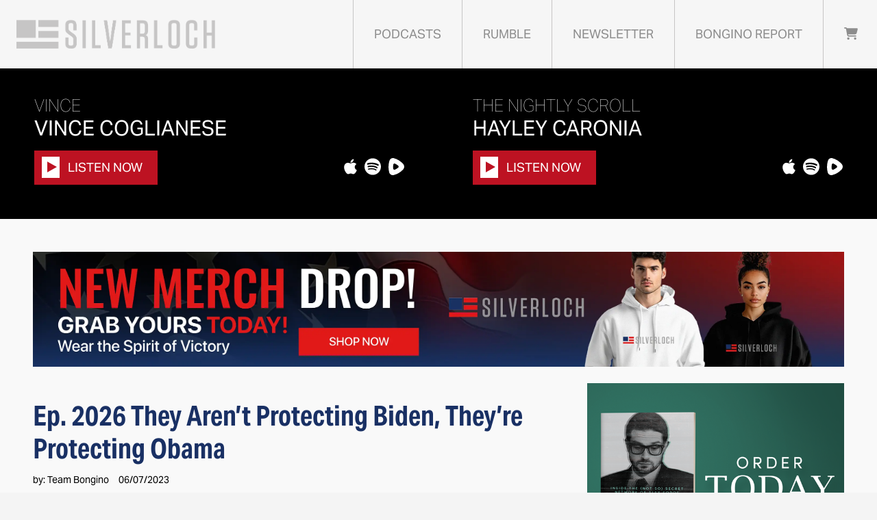

--- FILE ---
content_type: text/html; charset=utf-8
request_url: https://bongino.com/ep-2026-they-arent-protecting-biden-theyre-protecting-obama
body_size: 92
content:
<!DOCTYPE html>
<html lang="en">
<head>
    <meta charset="UTF-8">
    <title>Redirecting...</title>

    <!-- Meta refresh fallback (5-second delay in case JS is disabled) -->
    <meta http-equiv="refresh" content="5; url=https://silverloch.com/ep-2026-they-arent-protecting-biden-theyre-protecting-obama">

    <script type="text/javascript">
        // Instant redirect if JS is enabled
        window.location.replace("https://silverloch.com/ep-2026-they-arent-protecting-biden-theyre-protecting-obama");
    </script>
</head>
<body>
    <noscript>
        <p>If you are not redirected automatically, <a href="https://silverloch.com/ep-2026-they-arent-protecting-biden-theyre-protecting-obama">click here</a>.</p>
    </noscript>
</body>
</html>

--- FILE ---
content_type: text/html; charset=utf-8
request_url: https://silverloch.com/ep-2026-they-arent-protecting-biden-theyre-protecting-obama
body_size: 19393
content:
<!doctype html>
<html lang="en">
  <head>
    	
    
<!-- Bongino.com Global site tag (gtag.js) - Google Analytics -->
<script async src="https://www.googletagmanager.com/gtag/js?id=UA-23698467-1"></script>
<script>
  window.dataLayer = window.dataLayer || [];
  function gtag(){dataLayer.push(arguments);}
  gtag('js', new Date());

  gtag('config', 'UA-23698467-1');
</script>


<script type="text/javascript" async="" src="https://www.google-analytics.com/analytics.js" class="optanon-category-C0002-C0004 "></script>

<script async="" src="https://www.googletagmanager.com/gtm.js?id=GTM-WDGP4W&amp;gtm_auth=&amp;gtm_preview=&amp;gtm_cookies_win=x"></script><script>
      (function(w,d,s,l,i){w[l]=w[l]||[];
        w[l].push({'gtm.start': new Date().getTime(),event:'gtm.js', });
        var f=d.getElementsByTagName(s)[0],j=d.createElement(s),dl=l!='dataLayer'?'&l='+l:'';
        j.async=true;j.src='https://www.googletagmanager.com/gtm.js?id='+i+dl+'&gtm_auth=&gtm_preview=&gtm_cookies_win=x';
        f.parentNode.insertBefore(j,f);
      })(window,document,'script','dataLayer','GTM-WDGP4W');</script>

<!-- Google Tag Manager -->
<script>(function(w,d,s,l,i){w[l]=w[l]||[];w[l].push({'gtm.start':
new Date().getTime(),event:'gtm.js'});var f=d.getElementsByTagName(s)[0],
j=d.createElement(s),dl=l!='dataLayer'?'&l='+l:'';j.async=true;j.src=
'https://www.googletagmanager.com/gtm.js?id='+i+dl;f.parentNode.insertBefore(j,f);
})(window,document,'script','dataLayer','GTM-MTQQ76RB');</script>
<!-- End Google Tag Manager -->
	
	
<!-- Google tag (gtag.js) --> <script async src="https://www.googletagmanager.com/gtag/js?id=G-FMK9GEHXCQ"></script> <script> window.dataLayer = window.dataLayer || []; function gtag(){dataLayer.push(arguments);} gtag('js', new Date()); gtag('config', 'G-FMK9GEHXCQ'); </script>
	<script type="application/ld+json">
   {
        "@context": "http://schema.org",
        "@type": "NewsArticle",
        "headline": "Ep. 2026 They Aren’t Protecting Biden, They’re Protecting Obama",
        "datePublished": "2023-06-07T11:22-0400",
        "dateModified": "2023-06-07T12:37-0400",
        "author": "silverloch.com",
        "mainEntityOfPage": {
         "@type": "WebPage",
         "@id": "silverloch.com"
      },
        "publisher": {
    		"@type": "Organization",
    		"name": "silverloch.com",
            "logo": {
      			"@type": "ImageObject",
      			"url": "https://mr.cdn.ignitecdn.com/client_assets/silverloch_com_2/media/picture/67d3/5833/6364/be7d/eda1/63cd/original_SL-logo_4x.webp?1741903925"
        	}
  		},
        "image": {
    		"@type": "ImageObject",
    		"url": "https://mr.cdn.ignitecdn.com/client_assets/bongino_com/media/picture/6480/a09f/c4be/163e/8b81/ca4f/article_GettyImages-1244536727_1_5000.jpg?1686151326",
        
        
        
        	"width": 800,
        	"height": 450
             
        
            },
        "description": "In this episode, I address the REAL FBI coverup. They’re protecting Obama."
      }
</script>

<meta charset="utf-8">
<meta name="viewport" content="width=device-width, initial-scale=1, shrink-to-fit=no">
<title> Silverloch | Ep. 2026 They Aren’t Protecting Biden, They’re Protecting Obama</title>

<link id="canonical-url" rel="canonical" href="https://silverloch.com/ep-2026-they-arent-protecting-biden-theyre-protecting-obama" />
<meta name="Title" content="Ep. 2026 They Aren’t Protecting Biden, They’re Protecting Obama | Silverloch">

<meta name="author" content="BonginoCMS">
<meta name="robots" content="all"/>
<meta name="revisit-after" content="14 days" />
<meta name="googlebot" content="index,follow" />

<meta id="meta-title" name="title" content="Ep. 2026 They Aren’t Protecting Biden, They’re Protecting Obama" />



    
   
  

  

  <meta property="og:author" content="Silverloch"/>

  <meta property="og:type" content="article"/>
  <meta id="og-title" property="og:title" content="Ep. 2026 They Aren’t Protecting Biden, They’re Protecting Obama"/>
  <meta property="og:site_name" content="Silverloch"/>
  <meta id="og-url" property="og:url" content="https://silverloch.com/ep-2026-they-arent-protecting-biden-theyre-protecting-obama"/>


  
    <meta property="og:image:width" content="800" />
    <meta property="og:image:height" content="450" />
  




  

  
    <meta property="og:image" content="https://mr.cdn.ignitecdn.com/client_assets/bongino_com/media/picture/6480/a09f/c4be/163e/8b81/ca4f/article_GettyImages-1244536727_1_5000.jpg?1686151326">
    <meta property="og:image:url" content="https://mr.cdn.ignitecdn.com/client_assets/bongino_com/media/picture/6480/a09f/c4be/163e/8b81/ca4f/article_GettyImages-1244536727_1_5000.jpg?1686151326" />
     <meta property="og:image:secure_url" content="https://mr.cdn.ignitecdn.com/client_assets/bongino_com/media/picture/6480/a09f/c4be/163e/8b81/ca4f/article_GettyImages-1244536727_1_5000.jpg?1686151326" />
    <meta name="twitter:image:src" content="https://mr.cdn.ignitecdn.com/client_assets/bongino_com/media/picture/6480/a09f/c4be/163e/8b81/ca4f/article_GettyImages-1244536727_1_5000.jpg?1686151326">
  







  
    <meta property="og:description" content="In this episode, I address the REAL FBI coverup. They’re protecting Obama...." />
     <meta name="twitter:description" content="In this episode, I address the REAL FBI coverup. They’re protecting Obama...." />
      <meta name="description" content="In this episode, I address the REAL FBI coverup. They’re protecting Obama."/>
   
  




  <meta name="keywords" content="" />


<meta name="author" content="silverloch.com" /> 


<meta name="twitter:card" content="summary_large_image" />
<meta name="twitter:site" content="@dbongino" />
<meta id="twitter-title" name="twitter:title" content="Ep. 2026 They Aren’t Protecting Biden, They’re Protecting Obama" />
<meta id="twitter-url" name="twitter:domain" content="silverloch.com" />

<link rel="apple-touch-icon" sizes="180x180" href="https://mr.cdn.ignitecdn.com/client_assets/bongino_com/media/themes/favicons/apple-touch-icon.png">
<link rel="icon" type="image/png" sizes="32x32" href="https://mr.cdn.ignitecdn.com/client_assets/bongino_com/media/themes/favicons/favicon-32x32.png">
<link rel="icon" type="image/png" sizes="16x16" href="https://mr.cdn.ignitecdn.com/client_assets/bongino_com/media/themes/favicons/favicon-16x16.png">
<link rel="manifest" href="/config/webmanifest.json">
<link rel="mask-icon" href="https://mr.cdn.ignitecdn.com/client_assets/bongino_com/media/themes/favicons/safari-pinned-tab.svg" color="#5bbad5">
<meta name="msapplication-TileColor" content="#da532c">
<meta name="theme-color" content="#ffffff">


    <!-- CSS only -->
<link rel="stylesheet" href="https://cdn.jsdelivr.net/npm/bootstrap@4.6.2/dist/css/bootstrap.min.css" integrity="sha384-xOolHFLEh07PJGoPkLv1IbcEPTNtaed2xpHsD9ESMhqIYd0nLMwNLD69Npy4HI+N" crossorigin="anonymous">

<link rel="stylesheet" href="https://cdn.plyr.io/3.6.2/plyr.css" crossorigin="anonymous">

<!-- JS, Popper.js, and jQuery -->
<script src="https://code.jquery.com/jquery-3.5.1.min.js"></script>
<script src="https://cdn.jsdelivr.net/npm/popper.js@1.16.1/dist/umd/popper.min.js" integrity="sha384-9/reFTGAW83EW2RDu2S0VKaIzap3H66lZH81PoYlFhbGU+6BZp6G7niu735Sk7lN" crossorigin="anonymous"></script>
<script src="https://cdn.jsdelivr.net/npm/bootstrap@4.6.2/dist/js/bootstrap.min.js" integrity="sha384-+sLIOodYLS7CIrQpBjl+C7nPvqq+FbNUBDunl/OZv93DB7Ln/533i8e/mZXLi/P+" crossorigin="anonymous"></script>


<!-- Slick Slider -->
<link rel="stylesheet" type="text/css" href="https://mr.cdn.ignitecdn.com/client_assets/trudyjacobson_com/media/themes/vendor/slick/slick.css?1712414100"/>
<link rel="stylesheet" type="text/css" href="https://mr.cdn.ignitecdn.com/client_assets/trudyjacobson_com/media/themes/vendor/slick/slick-theme.css?1712414099"/>
<script type="text/javascript" src="//cdn.jsdelivr.net/npm/slick-carousel@1.8.1/slick/slick.min.js"></script>
    <!-- Custom Site Fonts-->

  <link rel="stylesheet" href="https://use.typekit.net/jyb7ssh.css">
<link rel="preconnect" href="https://fonts.googleapis.com">
<link rel="preconnect" href="https://fonts.gstatic.com" crossorigin>
<link href="https://fonts.googleapis.com/css2?family=Oswald:wght@200..700&display=swap" rel="stylesheet">


<!-- /Custom Site Fonts-->
<script src="https://kit.fontawesome.com/5b996d5c1d.js" crossorigin="anonymous"></script>


<!-- CSS Plug-ins/Modules-->


<!-- /CSS Plug-ins/Modules-->

<link rel="stylesheet" href="//silverloch.com/css/custom.css?20250317">
<link rel="stylesheet" media="print" href="//silverloch.com/css/print.css" />
	<script src="https://connect.facebook.net/signals/config/1771815736386598?v=2.9.61&amp;r=stable" async="" class="optanon-category-C0004 "></script>
<script src="https://connect.facebook.net/signals/config/2064627950451022?v=2.9.61&amp;r=stable" async="" class="optanon-category-C0004 "></script>
<script async="" src="https://connect.facebook.net/en_US/fbevents.js" class="optanon-category-C0004 "></script>
	
	

<link href="https://unpkg.com/aos@2.3.1/dist/aos.css" rel="stylesheet">


<link rel="stylesheet" href="https://cdn.plyr.io/3.6.2/plyr.css" crossorigin="anonymous">

<script>
$(document).ready(function() {
     $('.is_active a').each(function() {
	 // IS this the active link?
	 if ($(this).attr('href') == $(location).attr('pathname'))
	 $(this).parent().addClass("active")     
	 }) 
	 })
</script>



<!-- BEGIN SHAREAHOLIC CODE -->
<link rel="preload" href="https://cdn.shareaholic.net/assets/pub/shareaholic.js" as="script" />
<meta name="shareaholic:site_id" content="d5fa508d09b159a838c7393a145578a6" />
<script data-cfasync="false" async src="https://cdn.shareaholic.net/assets/pub/shareaholic.js"></script>
<!-- END SHAREAHOLIC CODE -->



<style>
      header .header-image {
    position: absolute;
    top: 105px;
    left: 0;
    width: 100%;
    text-align: center;
}
  .content-body li {
       font-size: 1rem;
}
  a.utility-title-only {
    display: inline-block;
    font-size: 18px;
    font-weight: 500;
    line-height: 1.5;
}
  .header-dark-image {
        top: 105px !important;
}
  .page_all {
    margin-top: 70px;
}
 
audio {
display:none;
}
  .plyr__control svg {
    height: 26px;
    width: 26px;
        
}
   [data-plyr="play"] svg{
  fill: #bd1123 !important;
  }
#open-playlist-dropdown svg {
    font-size: 35px;
}
#audiowrap,
#plwrap {
margin:0 auto;
}

#tracks {
font-size:0;
position:relative;
text-align:center;
}

#nowPlay {
display:block;
font-size:0;
}

#nowPlay span {
display:inline-block;
font-size:1.05rem;
vertical-align:top;
}

#nowPlay span#npAction {
padding:21px;
width:30%;
}

.audio-player__subtitle {
    padding: 0px 80px;
    text-align: left;
    color: #f90;
    text-transform: uppercase;
    font-size: 14px;
    line-height: 16px;
    font-weight: 400;
}
 #nowPlay span#npTitle {
padding: 0px 55px;
    text-align: left;
    text-transform: uppercase;
    line-height: 16px;
  
  color: #fff;
    font-family: Kanit,sans-serif;
    font-weight: 600;
    font-size: 16px;
}

#plList li {
    cursor: pointer;
    display: block;
    margin: 0;
    padding: 10px 0;
    border-bottom: 1px solid #404248;
}

#plList li:hover {
background-color:rgba(0, 0, 0, .1);
}

.plItem {
position: relative;
    font-size: 13px;
    top: 0px;
    left: 10px;
}

.plTitle {
left: 60px;
    overflow: hidden;
    position: absolute;
    right: 135px;
    text-overflow: ellipsis;
    top: -10px;
    white-space: nowrap;
    height: 39px;
    padding-top: 10px;
  cursor: pointer !important;
}


.plNum {
padding-left:21px;
width:25px;
}

.plLength {
padding-left:21px;
position:absolute;
right:21px;
top:0;
}

.plSel,
.plSel:hover {
background-color:rgba(0, 0, 0, .1);
color:#fff;
cursor:default !important;
}

#tracks a {
border-radius:3px;
color:#fff;
cursor:pointer;
display:inline-block;
font-size:1.6rem;
height:40px;
line-height:.2;
margin:0 5px 0px;
padding:12px 0;
text-decoration:none;
transition:background .3s ease;
}

#tracks a:hover,
#tracks a:active {
background-color:rgba(0, 0, 0, .1);
color:#fff;
}

#tracks a::-moz-focus-inner {
border:0;
padding:0;
}

.plyr--audio .plyr__controls {
background-color:transparent;
border:none;
color:#fff;
font-family:"Source Sans Pro", arial, sans-serif;
    padding: 14px 0px 0px 0px;
    width: 100%;
}

a.plyr__controls__item.plyr__control:hover,
.plyr--audio .plyr__controls button:hover,
.plyr--audio .plyr__controls button.tab-focus:focus,
.plyr__play-large {
background-color:rgba(0, 0, 0, .1);
}

.plyr__progress--played,
.plyr__volume--display {
color:rgba(0, 0, 0, .1);
}

.plyr--audio .plyr__progress--buffer,
.plyr--audio .plyr__volume--display {
background-color:rgba(0, 0, 0, .1);
}

.plyr--audio .plyr__progress--buffer {
color:rgba(0, 0, 0, .1);
}

.plyr__controls .plyr__controls__item.plyr__time {
font-size:14px;
margin-left:7px;
}

#player-container {
-webkit-font-smoothing:antialiased;
-webkit-text-size-adjust:100%;
color:#fff;
font-size:1rem;
font-family:"Source Sans Pro", arial, sans-serif;
font-weight:400;
letter-spacing:.025rem;
line-height:1.618;
padding:1rem 0;
margin-top: -75px;
position: fixed;
z-index: 9999;
transition: all 0.2s ease;
    background-color: #163160;
    height: 45px;
}

@media only screen and (max-width:600px) {
    #nowPlay span#npAction { display:none; }
    #nowPlay span#npTitle { display:block; text-align:center; width:100%; }
}


    button.plyr__controls__item.plyr__control {
         background-color: #ffffff;
    padding: 8.8px;
    border-radius: 0px;
    position: absolute;
    left: 0px;
    top: -23px;
}

button.plyr__controls__item.plyr__control:hover {background-color: #fff;color: #ff0000;}

.close-btn {
    right: 20px;
    position: absolute;
  z-index: 99999;
}
.close-btn:hover {
    cursor: pointer;
}

.plyr__volume input[type=range] {
        transform: rotate(270deg);
}



div#open-playlist-dropdown {
     position: absolute;
    right: 0px;
    top: -16px;
    z-index: 9999;
    background-color: #bd1123;
    padding: 3px 5px;
}


#plwrap{
  position: fixed;
    z-index: 9999;
    color: white;
    background-color: #34353a;
    top: 60px;
    width: 560px;
    right: 0;
    overflow-y: auto;
    max-height: calc(100vh - 350px);
  overflow-x: hidden;
}

ul#plList {
     padding-left: 0;
    margin-left: 0;
}
#audiowrap, #plwrap {
    margin: -8px auto;
}
.plyr__controls__item.plyr__time--current.plyr__time {
    position: absolute;
    top: -16px;
    right: 190px;
    font-weight: 600;
    font-size: 16px;
}
.plyr__controls__item.plyr__time--duration.plyr__time {
    position: absolute;
    top: -16px;
    right: 100px;
    font-weight: 600;
    font-size: 16px;
    width: 90px;
    text-align: left;
    margin-left: 0;
}
#tracks {
    text-align: center;
    position: absolute;
    top: -4px;
    right: 320px;
    font-weight: 600;
    font-size: 0px;
  display:none;
}
.plyr__controls__item.plyr__volume {
   position: absolute;
    top: -24px;
    right: 0px;
    font-weight: 600;
    font-size: 16px;
    height: 40px;
  }
.plyr__progress {
    left: 0;
    left: 0;
    margin-right: 0;
    margin-right: 0;
    position: relative;
  color: #000;
}
div#article-on-the-air {
    margin-top: 114px;
}
[data-plyr="seek"] {
  color: var(--danger)!important;
}
[data-plyr="volume"] {
    position: absolute !important;
    top: 73px;
    left: -43px;
}
[data-plyr="mute"] {
    position: absolute;
    top: 0px;
}
.plyr__volume input[type=range]::-webkit-slider-runnable-track  {
      height: 20px;
}
.plyr__volume input[type=range]::-webkit-slider-thumb {
  height: 100%;
  border-radius: 0;
  width: 4px;
  top: 4px;
}
.plyr__volume input[type=range]  {
  color: var(--danger)!important;
}
[data-plyr="volume"] {
     opacity: 0;
}
  #plwrap {
    opacity: 0;
    z-index: -1;
}

.opacityShow {
    opacity: 1 !important;
    z-index: 2000 !important;
}
  div#tracks span {
    border-radius: 3px;
    color: #fff;
    cursor: pointer;
    display: inline-block;
    font-size: 1.6rem;
    height: 40px;
    line-height: .2;
    margin: 0 5px 0px;
    padding: 12px 0;
    text-decoration: none;
    transition: background .3s ease;
}
  @media only screen and (max-width: 950px) {
    #nowPlay span#npTitle {
        text-align: left;
        width: 55%;
        white-space: nowrap;
        overflow: hidden;
        text-overflow: ellipsis;
    }
}
  
  
span.audio-time {
    font-weight: 700;
}





@media only screen and (max-width: 1200px) {
     #locations-panel-list .search-input {
    width: 80%;
} 
}
   @media only screen and (max-width: 1160px) {
    span#npTitle {
    text-align: left;
    width: 70%;
    white-space: nowrap;
    overflow: hidden;
    text-overflow: ellipsis;
}
}
@media only screen and (max-width: 1060px) {
 
  #tracks {
    right: 270px;
}
 
  [data-plyr="volume"] {
    top: 49px;
    left: -19px;
}
   
}
@media only screen and (max-width: 991px) {
  .header__podcast-image {
    width: 270px;
    bottom: -46px;
}
  .header__podcast-services {
    display: grid;
    margin-top: 18px;
    grid-template-columns: 100px 100px 100px;
}
  .header__content h2 {
    font-size: 70px;
}
  .header__podcast-service {
    margin-bottom: 12px;
}
  .search-from {
    top: -60px;
}
  .newsletter-from__form { 
    margin-right: 0px;
}
  .newsletter-from__desc h2 {
    max-width: inherit;
    margin-top: 40px;
}
}
@media only screen and (max-width: 950px) {
  
   #nowPlay span#npTitle {
    text-align: left;
    width: 60%;
    white-space: nowrap;
    overflow: hidden;
    text-overflow: ellipsis;
}
}
@media only screen and (max-width: 850px) {
  div#tracks {
    display: none;
}
 
}
@media only screen and (max-width: 767px) {
  .header__podcast-image {
    right: -40px;
}
  .search-from {
    top: -50px;
}
  .station-finder__inner {
    width: 100% !important;
}
  .station-finder__inner {
    width: 100%;
    box-shadow: 0 2px 34px rgb(0 0 0 / 10%);
    background-color: #fff;
    overflow: hidden;
    position: relative;
    max-height: 700px;
    overflow-y: scroll;
}
  .header__title h1:before {
    width: 605px;
    background-size: contain;
}
}
@media only screen and (max-width: 715px) {
  .plyr__controls__item.plyr__time--duration.plyr__time {
    display: none;
}
  .plyr__controls__item.plyr__time--current.plyr__time {
    display: none;
}
}
@media only screen and (max-width: 650px) {
  button.btn.btn-light {
    font-size: 18px;
}
  a.btn.btn-light {
    font-size: 18px;
}
}
@media only screen and (max-width: 640px) {
 .header__podcast-image {
    width: 230px;
   right: 0px;
    bottom: -46px;
}
}
@media only screen and (max-width: 610px) {
 .header__title h1:before {
    width: 475px;
    top: 90%;
}
  .post-wide.with-podcast {
    display: block !important;
}
  .post-wide.with-podcast {
    display: block !important;
    width: 100% !important;
    position: relative !important;
}

.post-wide__cover-wrapper {
    display: block !important;
    width: 100% !important;
    height: 220px;
}

a.post-wide__cover {
    display: block !important;
    width: 100% !important;
    height: 240px;
}

.post-wide__play-btn {
    top: auto !important;
    bottom: -80px !important;
    left: 50% !important;
    margin-left: -40px !important;
}
}
@media only screen and (max-width: 600px) {
  div#open-playlist-dropdown::after {
    display: none;
}
  #nowPlay span#npTitle {
    text-align: left;
    width: 88%;
    white-space: nowrap;
    overflow: hidden;
    text-overflow: ellipsis;
}
  
  .audio-player__subtitle {
    width: 91%;
    white-space: nowrap;
    overflow: hidden;
    text-overflow: ellipsis;
}
  #plwrap {
    width: 400px;
}
}
@media only screen and (max-width: 576px) {
   .latest-episod__services.margin-sm-20b {
    display: grid;
    margin-top: 18px;
    grid-template-columns: 120px 120px 120px;
    justify-content: center;
}
}
@media only screen and (max-width: 540px) {
   .section-title {
    font-size: 40px;
}
  .last-episodes__section-title h3 {
    padding-left: 0px;
}
  .header__podcast-image {
    width: 230px;
    right: 0px;
    bottom: -196px;
    left: 0;
    left: 50%;
    transform: translate(-50%);
}
  .header.podcasts {
    min-height: 700px;
}
  .header__podcast-services {
    display: grid;
    margin-top: 18px;
    grid-template-columns: auto auto auto;
    justify-content: center;
    grid-gap: 0px 60px;
}
  .subscribe__service img {
    width: 50px;
    height: 50px;
}



  .audio-player__subtitle {
    margin-left: 140px;
}

 
  
iframe[loading] {
pointer-events: none
}
.pod-cover-overlay {
        height: 201px;
    margin-top: -365px;
    z-index: 999;
    background-color: #2e2e2e00;
    cursor: pointer;
    position: relative;
    margin-bottom: 110px;
}
.pod-cover-overlay.active:before {
    display: block;
    content: "Playing in site player";
    font-family: Kanit,sans-serif;
    font-size: 22px;
    color: #fff;
    position: absolute;
    left: 50%;
    top: 50%;
    transform: translate(-50%,-50%);
  
}
.meta.index-ok {
    display: flex;
}
iframe.wp-embedded-content {
    max-width: 100% !important;
}

.featured-image.img-frame.img-preview.content-img.mb-3.Show.Notes, 
.featured-image.img-frame.img-preview.content-img.mb-3.The.Dan.Bongino.Show {
    display: none;
}

a.dropdown-download {
    width: 0px;
    right: 0px;
}

svg.svg-inline--fa.fa-download {
    vertical-align: 0px;
}
#tracks {
    display: none !important;
}
  .plyr__control svg {
    fill: #bd1123 !important;
}
  

  
  
  
  
@media only screen and (max-width: 1585px) {
  .pod-download {
    width: 50%;
}
}

@media only screen and (max-width: 991px) {
  .pod-download {
    width: 100%;
}
}

  #audio-embed iframe {
     margin-top: 0px; 
    margin-bottom: 9px;
}
  @media only screen and (max-width: 991px) {
  .pod-cover-overlay {
    margin-top: -390px;
}
}
 
  
  .plyr__controls__item.plyr__volume button svg {
    fill: #ffffff !important;
}
  
 
  
  
  input[data-plyr="seek"]::-webkit-slider-thumb {
    zoom:50%;
    background-color:#BD1722 !important;
}

input[data-plyr="seek"]::-moz-range-thumb {
    zoom:50%;
    background-color:#BD1722 !important;
}

input[data-plyr="seek"]::-ms-thumb {
   zoom:50%;
    background-color:#BD1722 !important;
}
    </style>







    
    
  </head>
   <body class="d-flex flex-column vh-100">
    
<!-- Google Tag Manager (noscript) -->
<noscript><iframe src="https://www.googletagmanager.com/ns.html?id=GTM-MTQQ76RB"
height="0" width="0" style="display:none;visibility:hidden"></iframe></noscript>
<!-- End Google Tag Manager (noscript) -->
    
     <div id="container" class="tk-museo-sans">
    <div class="container-fluid" id="player-container" style="margin-top: -60px;">
      
        <div id="mainwrap" class="position-relative">
          <div class="close-btn d-none" id="close-audio-player">
            <i class="fa-solid fa-circle-xmark"></i>
          </div>
          <div class="open-list" id="open-playlist-dropdown">
            <i class="fa-sharp fa-solid fa-list"></i>
          </div>
            <div id="nowPlay">
               <span id="npTitle"></span>
            </div>
            <div id="audiowrap">
                <div id="audio0">
                    <audio id="audio1" preload controls>Your browser does not support HTML5 Audio! 😢</audio>
                </div>
                <div id="tracks">
                    <span id="btnPrev">&larr;</span><span id="btnNext">&rarr;</span>
                </div>
            </div>
        </div>
      
</div>
     <div id="plwrap">
                <ul id="plList"></ul>
            </div>

    <div id="content">
      <header><nav class="navbar navbar-expand-xl fixed-top p-0 bg-light">
  <div class="container-fluid px-4 bg-light ">
    <a class="navbar-brand" href="/index">Silverloch</a>
    
    
    
    <button class="navbar-toggler offcanvas-trigger d-xl-none d-inline-block" type="button" data-toggle="offcanvas" data-target="#navbarNav"
          aria-controls="navbarNavDropdown" aria-expanded="false" aria-label="Toggle navigation">
      <div class="three">
        <div class="hamburger" id="hamburger-6">
          <span class="line"></span>
          <span class="line"></span>
          <span class="line"></span>
        </div>
      </div>
        </button>
    
    <div class="navbar-collapse offcanvas-collapse bg-glass" id="navbarNav">
      <div class="off-content">
                    <div class="positioner">
       <ul class='menu-list nav navbar-nav ml-auto menu-list-main'><li class='menu-item-01475 first is_active nav-item' style=''><a href='/podcasts' class='podcasts-link nav-link '  >Podcasts</a></li><li class='menu-item-01476  is_active nav-item' style=''><a href='https://rumble.com/c/Vince ' class='station-finder-link nav-link '  >Rumble</a></li><li class='menu-item-01477  is_active nav-item' style=''><a href='/newsletter' class='newsletter-link nav-link '  >Newsletter</a></li><li class='menu-item-01478  is_active nav-item' style=''><a href='https://bonginoreport.com/' class='bongino-report-link nav-link ' target='_blank' >Bongino Report</a></li><li class='menu-item-02130 last is_active nav-item' style=''><a href='https://store.bongino.com?utm_source=bongino.com' class='shop-link nav-link ' target='_blank' ><i class='fas fa-shopping-cart '></i>&nbsp;</a></li></ul>
                      <div class="networks">
  
    <a href="https://www.facebook.com/Silverloch" class="network net-fb" target="_blank" title="Facebook"><i class="fa fa-facebook"></i></a>
    <a href="https://twitter.com/SilverlochMedia" class="network net-tw" target="_blank" title="Twitter"><i class="fa-brands fa-x-twitter"></i></a>
    
    
    
    <a href="https://www.instagram.com/silverlochmedia/" class="network net-ig" target="_blank" title="Instagram"><i class="fa fa-instagram"></i></a>
    
    
    
    <a href="https://truthsocial.com/@silverlochmedia" class="network net-truth" target="_blank" title="Soundcloud">
     <i class="fa-kit fa-truth-social"></i>
      </a>
    
    
    
    
    
    <a href="https://rumble.com/c/SilverlochClips" class="network net-rumble" target="_blank" title="Rumble">
      <i class="fak fa-rumble2022"></i>
      </a>
    
    
    
     <a href="/index.rss" class="network net-ig d-none" target="_blank" title="RSS"><i class="fas fa-rss"></i></a>
  
</div>

                      </div>
                    </div>
    </div>
    
    
    
    <div class="collapse navbar-collapse" id="navbarNav">
       <ul class='menu-list nav navbar-nav ml-auto menu-list-main'><li class='menu-item-01475 first is_active nav-item' style=''><a href='/podcasts' class='podcasts-link nav-link '  >Podcasts</a></li><li class='menu-item-01476  is_active nav-item' style=''><a href='https://rumble.com/c/Vince ' class='station-finder-link nav-link '  >Rumble</a></li><li class='menu-item-01477  is_active nav-item' style=''><a href='/newsletter' class='newsletter-link nav-link '  >Newsletter</a></li><li class='menu-item-01478  is_active nav-item' style=''><a href='https://bonginoreport.com/' class='bongino-report-link nav-link ' target='_blank' >Bongino Report</a></li><li class='menu-item-02130 last is_active nav-item' style=''><a href='https://store.bongino.com?utm_source=bongino.com' class='shop-link nav-link ' target='_blank' ><i class='fas fa-shopping-cart '></i>&nbsp;</a></li></ul>
      <div class="networks">
  
    <a href="https://www.facebook.com/Silverloch" class="network net-fb" target="_blank" title="Facebook"><i class="fa fa-facebook"></i></a>
    <a href="https://twitter.com/SilverlochMedia" class="network net-tw" target="_blank" title="Twitter"><i class="fa-brands fa-x-twitter"></i></a>
    
    
    
    <a href="https://www.instagram.com/silverlochmedia/" class="network net-ig" target="_blank" title="Instagram"><i class="fa fa-instagram"></i></a>
    
    
    
    <a href="https://truthsocial.com/@silverlochmedia" class="network net-truth" target="_blank" title="Soundcloud">
     <i class="fa-kit fa-truth-social"></i>
      </a>
    
    
    
    
    
    <a href="https://rumble.com/c/SilverlochClips" class="network net-rumble" target="_blank" title="Rumble">
      <i class="fak fa-rumble2022"></i>
      </a>
    
    
    
     <a href="/index.rss" class="network net-ig d-none" target="_blank" title="RSS"><i class="fas fa-rss"></i></a>
  
</div>

    </div>
  </div>
</nav></header>
      <div class="framed">
      <div class="contained">
      
<section class="first d-none d-xl-block" id="hero">
  <div class="container-fluid p-0">
    <div class="row no-gutters">
      
        
          <div class="col-sm">
           <div class="pod-host-wrapper position-relative bg-black w-100 sub-podcaster" >
          
        <div class="home-pod-copy w-100" data-aos="zoom-in" data-aos-duration="3000">
          <h5 class="text-white m-0 text-uppercase">Vince</h5>
			<a href="/podcast-hosts/vince-coglianese"><h4 class="text-white m-0 text-uppercase">
              Vince Coglianese
              </h4></a>
        
        <div class="pod-change-buttons-wrapper d-flex  justify-content-between  align-items-center">
	   <button class="change-feed btn btn-danger rounded-0 fire-tag listen" data-feed="https://feeds.megaphone.fm/WWO3519750118" data-name="Vince Coglianese"><span class="play aspect-1-1 bg-white text-danger pl-2 pr-1 py-1 mr-2"><i class="fa-sharp fa-solid fa-play"></i></span> Listen Now</button>    
          <span class="hosts-networks-wrapper">
            
<a href="https://podcasts.apple.com/us/podcast/the-dan-bongino-show/id965293227?mt=2" target="_blank"><i class="fa-brands fa-apple"></i></a> 


 <a href="https://open.spotify.com/show/4sftHO603JaFqpuQBEZReL" target="_blank"><i class="fa-brands fa-spotify"></i></a>


 <a href="http://rumble.com/vince" target="_blank"><i class="fa-kit fa-rumble2022"></i></a>









          </span>
          </div> 
  </div>
</div>



          </div>
        
          <div class="col-sm">
           <div class="pod-host-wrapper position-relative bg-black w-100 sub-podcaster" >
          
        <div class="home-pod-copy w-100" data-aos="zoom-in" data-aos-duration="3000">
          <h5 class="text-white m-0 text-uppercase">The Nightly Scroll</h5>
			<a href="/podcast-hosts/hayley-caronia"><h4 class="text-white m-0 text-uppercase">
              Hayley Caronia
              </h4></a>
        
        <div class="pod-change-buttons-wrapper d-flex  justify-content-between  align-items-center">
	   <button class="change-feed btn btn-danger rounded-0 fire-tag listen" data-feed="https://feeds.megaphone.fm/WWO1095194976" data-name="Hayley Caronia"><span class="play aspect-1-1 bg-white text-danger pl-2 pr-1 py-1 mr-2"><i class="fa-sharp fa-solid fa-play"></i></span> Listen Now</button>    
          <span class="hosts-networks-wrapper">
            
<a href=" https://podcasts.apple.com/us/podcast/nightly-scroll-with-hayley/id1799751008" target="_blank"><i class="fa-brands fa-apple"></i></a> 


 <a href=" https://open.spotify.com/episode/68WXEqbCUqpWSF6kp71qwi" target="_blank"><i class="fa-brands fa-spotify"></i></a>


 <a href="https://rumble.com/hayley" target="_blank"><i class="fa-kit fa-rumble2022"></i></a>









          </span>
          </div> 
  </div>
</div>



          </div>
        
      
    </div>
  </div>
</section>
  
      
  
      

    
<section class="below-on-the-air-ad pt-5">
   <div class="container-fluid px-md-5">
    <div class="row" data-aos="fade-up" data-aos-duration="2000">
      <div class="col text-center">
        
    
      
      <a href="https://store.bongino.com/?utm_source=bongino.com" target="_blank"><img src="https://mr.cdn.ignitecdn.com/client_assets/silverloch_com_2/media/picture/67d4/c16b/3848/6082/b69e/93e6/original_webp_merchbanner-big.webp?1741996398" alt="ad-image" class="img-fluid google-ad-tracking" id="below-on-the-air-all-sub-pages-store"></a>
      
        
      </div>
    </div>
  </div>
</section>
      
  
  


      <section class="home-ad">
  <div class="container">
    <div class="row">
      <div class="col text-center">
        
        
          
  
            
      </div>
    </div>
  </div>
</section>

<section class=" article flex-grow-1" itemscope itemtype="http://schema.org/Article">
  
 
  <div class="container-fluid px-md-5">
    <span itemprop="url" style="display:none;">http://silverloch.com/ep-2026-they-arent-protecting-biden-theyre-protecting-obama</span>
      
    
    
    
    
    
    
    <div class="row pb-4 article-content-body" >
      <div class="col-sm-8">
        <div class="category-list mt-3 d-none">
               <a href='/show-notes'>Show Notes</a>, <a href='/bongino-show'>The Dan Bongino Show</a>
            </div>
            <h1 class="ruled pt-5" itemprop="headline">
              <span class="text-primary">Ep. 2026 They Aren’t Protecting Biden, They’re Protecting Obama</span>
            </h1>
        <div class="meta index-ok">
    <ul>
      
        <li class="postin">by: <span itemprop="author" itemscope itemtype="http://schema.org/Person"><span itemprop="name">
          Team Bongino
          </span></span> </li>
      
      
      <li class="date" itemprop="datePublished" >
        
        
          06/07/2023
        
        
      </li>
      <li class="user d-none" itemprop="publisher" itemscope itemtype="http://schema.org/Organization">Source: <a href="http://silverloch.com/ep-2026-they-arent-protecting-biden-theyre-protecting-obama"><span itemprop="name">
        
          Silverloch
        
        
        </span> </a> 
        
        <span class="d-none" itemprop="logo" itemscope itemtype="https://schema.org/ImageObject">
               <img itemprop="url" src="https://mr.cdn.ignitecdn.com/client_assets/silverloch_com_2/media/picture/67d3/5833/6364/be7d/eda1/63cd/original_SL-logo_4x.webp?1741903925" alt="SILVERLOCH">
              <meta itemprop="width" content="">
              <meta itemprop="height" content="">
        </span> 
      
      </li>
      <li class="d-none" itemprop="dateModified">06/07/2023</li>
    </ul>
  
  <div class="shareaholic-canvas" data-app="share_buttons" data-app-id="33247653" data-url="https://silverloch.com/ep-2026-they-arent-protecting-biden-theyre-protecting-obama"></div>
  </div>
        
        <div class="single-post__parler mb-3">Fight tech tyranny. Join Silverloch on <a href="https://www.rumble.com/bongino" target="_blank"><i class="fak fa-rumble2022"></i> Rumble</a>.</div>
        <div class="item-articles">
          
          <!-- If no Image use logo for structured-content-->
                         
                        <!-- /end_If no Image use logo for structured-content-->
          
          
          
          
          
            <div class="scale-embed">
              <div class="embed-responsive embed-responsive-16by9 rumble-embed"><iframe class="embed-responsive-item" src="https://rumble.com/embed/v2q2ham/?pub=4" allowfullscreen></iframe></div>
            </div>
            <!-- If Embed + Image use Image for structured-content-->
                          
                            
  							<div class="d-none" itemprop="image" itemscope itemtype="https://schema.org/ImageObject"> 
    							<img src="https://mr.cdn.ignitecdn.com/client_assets/bongino_com/media/picture/6480/a09f/c4be/163e/8b81/ca4f/article_GettyImages-1244536727_1_5000.jpg?1686151326"  class="img-fluid" />
                            	<meta itemprop="url" content="https://mr.cdn.ignitecdn.com/client_assets/bongino_com/media/picture/6480/a09f/c4be/163e/8b81/ca4f/article_GettyImages-1244536727_1_5000.jpg?1686151326">
                            	<meta itemprop="width" content="800">
                            	<meta itemprop="height" content="450">
                          	</div>
                            
                          
                          <!--/end If Embed + Image use Image for structured-content-->
          
          <div class="index-ok">
            
            
            <div itemprop="articleBody" class="content-body" >
             
              
                 In this episode, I address the REAL FBI coverup. They’re protecting Obama.&nbsp;<br />
<br />
<strong>News Picks:</strong>
<ul>
	<li><span style="font-family: -apple-system, BlinkMacSystemFont, &quot;Segoe UI&quot;, Roboto, &quot;Helvetica Neue&quot;, Arial, &quot;Noto Sans&quot;, sans-serif, &quot;Apple Color Emoji&quot;, &quot;Segoe UI Emoji&quot;, &quot;Segoe UI Symbol&quot;, &quot;Noto Color Emoji&quot;; font-size: 1rem;"></span>It’s never enough for <a href="https://www.foxnews.com/media/200-lgbtq-groups-demand-target-restock-pride-merch-release-statement-now-no-thing-neutrality">LGBTQ groups</a>.&nbsp;</li>
	<li><a href="https://www.wsj.com/articles/republican-probe-finds-hunter-bidens-ukraine-work-raised-concerns-with-obama-officials-11600859178">Obama knew</a> about Biden’s corruption.&nbsp;</li>
	<li>The FBI coverup of the alleged <a href="https://justthenews.com/accountability/russia-and-ukraine-scandals/wedfbi-harbored-biden-allegations-2017-through">Biden bribe is disturbing</a>.&nbsp;</li>
	<li>The Southern Policy Law Center <a href="https://www.dailysignal.com/2023/06/06/breaking-southern-poverty-law-center-adds-parental-rights-groups-hate-map/">doubles down on tyranny</a>.&nbsp;</li>
	<li><a href="https://www.dailymail.co.uk/news/article-12167117/Tucker-Twitter-goes-live-rogue-Ex-Fox-host-debuts-new-Elon-Musks-platform.html">Tucker goes live</a> on Twitter.</li>
	<li><a href="https://redstate.com/nick-arama/2023/06/05/target-gets-hit-with-another-downgrade-as-more-disturbing-info-about-what-they-support-emerges-n756600">Another controversy</a> surfaces at Target.</li>
</ul>

              
             
            </div>
            
           <!-- -->
          </div>
        </div>
         <div class="row">
            <div class="col text-center ">
                
            </div>
        </div>
        <div class="comments" id="comments">
          <div class="item-comments">
            
          </div>
        </div>
        <div class="d-none"><div style="display:none;" class="attribution small">
  <div class="inner">
<a href="https://www.gettyimages.com/detail/1244536727?utm_medium=organic&utm_source=google&utm_campaign=iptcurl">President Biden And Former President Obama Campaign In Philadelphia For State's Democratic Candidates</a> by Mark Makela is licensed under <a href="https://www.gettyimages.com/eula?utm_medium=organic&utm_source=google&utm_campaign=iptcurl">Getty Images North America Getty Images</a>
    </div>
</div>
<div class="attribution small text-right">
  Photos by Getty Images
</div></div>
      </div>
      <div class="col-sm-4">
        <div class="sticky-2">
  
        <div class="row">
                <div class="col text-center ">
                    
    
      <div class="advertisment pt-4 pb-4">
    
    
      
      <a href="https://www.amazon.com/dp/B0F7GJ69NN" target="_blank"><img src="https://mr.cdn.ignitecdn.com/client_assets/silverloch_com_2/media/picture/6909/2464/26d6/c877/fadc/1a9a/original_image1.png?1762206822" alt="ad-image" class="img-fluid google-ad-tracking" id="utility-top-heir"></a>
      
        
        </div>
      
  

                </div>
            </div>
    
  
   
  
       <div class="card bg-light mb-3 text-white follow-us-card" style="background-image:url(https://mr.cdn.ignitecdn.com/client_assets/silverloch_com_2/media/picture/67d3/483d/92fa/b9b2/61c7/5a62/original_webp_bg-newslwetter-utility.webp?1741899839)">
          <div class="card-body">
            <div class="row follow-us">
              <div class="col">
                <h2 class="text-accent">Follow us</h2>
                <p>Read our latest news on any of these social networks!</p>
                <div class="card-networks">
            
              <div class="networks">
  
    <a href="https://www.facebook.com/Silverloch" class="network net-fb" target="_blank" title="Facebook"><i class="fa fa-facebook"></i></a>
    <a href="https://twitter.com/SilverlochMedia" class="network net-tw" target="_blank" title="Twitter"><i class="fa-brands fa-x-twitter"></i></a>
    
    
    
    <a href="https://www.instagram.com/silverlochmedia/" class="network net-ig" target="_blank" title="Instagram"><i class="fa fa-instagram"></i></a>
    
    
    
    <a href="https://truthsocial.com/@silverlochmedia" class="network net-truth" target="_blank" title="Soundcloud">
     <i class="fa-kit fa-truth-social"></i>
      </a>
    
    
    
    
    
    <a href="https://rumble.com/c/SilverlochClips" class="network net-rumble" target="_blank" title="Rumble">
      <i class="fak fa-rumble2022"></i>
      </a>
    
    
    
     <a href="/index.rss" class="network net-ig d-none" target="_blank" title="RSS"><i class="fas fa-rss"></i></a>
  
</div>

   
          </div>
              </div>
            </div>
            <div class="row">
              <div class="col"> 
                <h4 class="text-accent mt-2">Get latest news delivered daily!</h4>
                <p>We will send you breaking news right to your inbox</p>
                
                    <form id="newsletter-form-utility" class="" action="/forms/5eea43d8a44f32367f28b687/submissions/new" method="post" >
        <input type="hidden" value="✓" name="utf8">
        <input type="hidden" value="JBhrfYJIMK+3/oU/pk7AD1YA6D30E7XgThmeE8hfjq0=" name="authenticity_token">
        <input type="hidden" value="silverloch.com/ep-2026-they-arent-protecting-biden-theyre-protecting-obama" name="payload[submission_url">
      <input id="spamtrap-utility" name="spamtrap" type="hidden">
        <div class="form-inner">
            <div class="row mb-1">
                <div class="col mb-1">
                    <input type="email" placeholder="email address" class="required form-control email rounded-0" name="payload[email]" value="" aria-required="true">
                </div>
              </div>
           <div class="row">
                <div class="col mb-1">
                    <input type="text" placeholder="zipcode" class="required form-control rounded-0" name="payload[zipcode]" value="" aria-required="true">
                </div>
             </div>
             <div class="row">
                <div class="col mb-1">
                    <button class="btn btn-lg btn-block btn-danger rounded-0 d-block text-center ml-0">
                        Subscribe
                    </button>
                </div>
            </div>
        </div>
    </form>
<script>
  $("#spamtrap-utility").val("SpamProof");
</script>
                
              </div>
            </div>
                   
          </div>
        </div>
  
  
  <div class="row">
                  <div class="col text-center ">
                      
    
      <div class="advertisment pt-4 pb-4">
    
    
      
      <a href="https://store.bongino.com/" target="_blank"><img src="https://mr.cdn.ignitecdn.com/client_assets/silverloch_com_2/media/picture/67d4/c172/3848/6082/b69e/93f9/original_webp_merch-ad-sq.webp?1741996404" alt="ad-image" class="img-fluid google-ad-tracking" id="20240605u2"></a>
      
        
        </div>
      
  

                  </div>
              </div>
        
        <!--START NEWS RAIL-->
        <div id="news-rail">
          <h4 class="text-primary font-weight-bold">TOP STORIES</h4>
          
            
              <div class="item-article-md mb-3">
                <div class="item news-article-block ">
       
        <div class="">
            <a href="/their-excuses-arent-working-anymore-episode-207" class="article-title text-danger">
          
          
            Their Excuses Aren't Working Anymore | Episode 207
          
          </a>
           
        </div>
         
    </div>

              </div>
            
              <div class="item-article-md mb-3">
                <div class="item news-article-block ">
       
        <div class="">
            <a href="/don-lemon-barges-into-church-service-ep-216" class="article-title text-danger">
          
          
            Don Lemon Barges Into Church Service (Ep.216)
          
          </a>
           
        </div>
         
    </div>

              </div>
            
              <div class="item-article-md mb-3">
                <div class="item news-article-block ">
       
        <div class="">
            <a href="/now-theyre-coming-for-the-churches-episode-206-01-19-26-vince" class="article-title text-danger">
          
          
            Now They're Coming For The Churches | Episode 206 - 01/19/26 VINCE
          
          </a>
           
        </div>
         
    </div>

              </div>
            
              <div class="item-article-md mb-3">
                <div class="item news-article-block ">
       
        <div class="">
            <a href="/poetic-justice-shocking-connections-behind-renee-good-activism-exposed" class="article-title text-danger">
          
          
            'Poetic Justice': Shocking Connections Behind Renee Good's Activism EXPOSED
          
          </a>
           
        </div>
         
    </div>

              </div>
            
          
        </div>
        <div class="row">
                  <div class="col text-center ">
                      
    
  

                  </div>
              </div>
      </div>
      </div>
    </div>
    
    <div class="row">
      <div class="col">
        <div class="red-divider"></div>
      </div>
    </div>
    
    
      
    
    
    <div class="row">
<div class="col">
                      <h3 class="section-title-underline text-primary text-uppercase my-4">Watch More</h3>
  
						<div class="slick2 px-5" data-aos="fade-up" data-aos-duration="2000">
                          
                            
                           <div class="item mx-2">
                             <a href="/deranged-boston-democrat-who-married-a-convicted-murderer-gets-arrested-by-fbi">
                               
                                 <img src="https://mr.cdn.ignitecdn.com/client_assets/silverloch_com_2/media/picture/6753/165d/4796/5033/a36b/5057/mobile_retard.png?1733498463" class="img-fluid" alt="...">
                               
                                
                             </a><br/>
                             <a href="/deranged-boston-democrat-who-married-a-convicted-murderer-gets-arrested-by-fbi" class="slick-title text-primary">Deranged Boston Democrat Who Married a Convicted Murderer Gets Arrested by FBI</a>
                             <div class="slick-article-date text-danger">
                               
          December 06, 2024
        
        
                             </div>
                            </div>
                            
                          
                            
                           <div class="item mx-2">
                             <a href="/biden-unpopular-history">
                               
                                 <img src="https://mr.cdn.ignitecdn.com/client_assets/silverloch_com_2/media/picture/674d/d066/7d04/147e/597f/50ed/mobile_GettyImages-2186820758.jpg?1733152872" class="img-fluid" alt="...">
                               
                                
                             </a><br/>
                             <a href="/biden-unpopular-history" class="slick-title text-primary">Poll: Biden Set to Leave Office as "Worst President" in Modern History</a>
                             <div class="slick-article-date text-danger">
                               
          December 06, 2024
        
        
                             </div>
                            </div>
                            
                          
                            
                           <div class="item mx-2">
                             <a href="/trans-activist-forced-to-admin-major-activist-talking-point-is-a-lie-before-scotus">
                               
                                 <img src="https://mr.cdn.ignitecdn.com/client_assets/silverloch_com_2/media/picture/6751/a11e/4796/500b/a84c/5f87/mobile_chase.png?1733402911" class="img-fluid" alt="...">
                               
                                
                             </a><br/>
                             <a href="/trans-activist-forced-to-admin-major-activist-talking-point-is-a-lie-before-scotus" class="slick-title text-primary">Trans Activist Forced to Admit Major Talking Point Is a Lie Before SCOTUS</a>
                             <div class="slick-article-date text-danger">
                               
          December 05, 2024
        
        
                             </div>
                            </div>
                            
                          
                            
                           <div class="item mx-2">
                             <a href="/just-when-you-think-cnn-cant-get-any-crazier-this-happens">
                               
                                 <img src="https://mr.cdn.ignitecdn.com/client_assets/silverloch_com_2/media/picture/6750/594f/dec4/a60b/6da0/3f4b/mobile_Gd4W1JVXIAA7VbE.jpeg?1733318992" class="img-fluid" alt="...">
                               
                                
                             </a><br/>
                             <a href="/just-when-you-think-cnn-cant-get-any-crazier-this-happens" class="slick-title text-primary">CNN Panelist Fears Trump Firing Squads</a>
                             <div class="slick-article-date text-danger">
                               
          December 04, 2024
        
        
                             </div>
                            </div>
                            
                          
                            
                           <div class="item mx-2">
                             <a href="/their-excuses-arent-working-anymore-episode-207">
                               
                                 <img src="https://mr.cdn.ignitecdn.com/client_assets/silverloch_com_2/media/picture/696f/d391/80e7/d9f7/7c75/8cc8/mobile_webp_207-Thumbnail.webp?1768936340" class="img-fluid" alt="...">
                               
                                
                             </a><br/>
                             <a href="/their-excuses-arent-working-anymore-episode-207" class="slick-title text-primary">Their Excuses Aren't Working Anymore | Episode 207</a>
                             <div class="slick-article-date text-danger">
                               
          January 20, 2026
        
        
                             </div>
                            </div>
                            
                          
                            
                           <div class="item mx-2">
                             <a href="/vince-crowns-lib-brawny-man-as-tool-of-the-week-for-very-good-reason">
                               
                                 <img src="https://mr.cdn.ignitecdn.com/client_assets/silverloch_com_2/media/picture/696e/3863/7bd4/31e0/ddb6/4713/mobile_webp_Vtow.webp?1768831079" class="img-fluid" alt="...">
                               
                                
                             </a><br/>
                             <a href="/vince-crowns-lib-brawny-man-as-tool-of-the-week-for-very-good-reason" class="slick-title text-primary">Vince Crowns 'Lib Brawny Man' as 'Tool of the Week' for Very Good Reason</a>
                             <div class="slick-article-date text-danger">
                               
          January 19, 2026
        
        
                             </div>
                            </div>
                            
                          
                      </div>
  
					</div>
</div>

<script>
$('.slick2').slick({
  infinite: true,
  autoplay: true,
  slidesToShow: 3,
  slidesToScroll: 1,
  arrows: true, // Keep arrows enabled to use custom ones
  prevArrow: '<button class="custom-prev"><img src="https://mr.cdn.ignitecdn.com/client_assets/silverloch_com_2/media/themes/Group_78.svg?1742003723" alt="Previous"></button>',
  nextArrow: '<button class="custom-next"><img src="https://mr.cdn.ignitecdn.com/client_assets/silverloch_com_2/media/themes/Group_77.svg?1742003723" alt="Next"></button>',
  responsive: [
    {
      breakpoint: 1024,
      settings: {
        slidesToShow: 2,
        slidesToScroll: 1,
        infinite: true,
        dots: false
      }
    },
    {
      breakpoint: 600,
      settings: {
        slidesToShow: 2,
        slidesToScroll: 1
      }
    },
    {
      breakpoint: 480,
      settings: {
        slidesToShow: 1,
        slidesToScroll: 1
      }
    }
  ]
});
</script>


    
    
    
    
    
    
  

    
    <div class="row">
      <div class="col">
        
              
              <div id="audio-embed">
                AUDIO:<br />
              <iframe frameborder="0" height="200" scrolling="no" src="https://playlist.megaphone.fm/?e=WWO6641020940" width="100%"></iframe>

                </div>  
            
            
      </div>
    </div>
    
    
  </div>
  
</section>






<script>
 
 

    
    
    var $div = $("<div>", {id: "pod-player-64809f52ff97c30d98c17adf","class": "pod-cover-overlay fire-tag listen", 'data-play': "", 'data-name' : "" , "data-episode-number" : ""});
    
    
    
  $('iframe[loading]').after($div);
    $('#audio-embed iframe').after($div);
    
    var $divDownload = $("<a>", {id: "pod-download-64809f52ff97c30d98c17adf","class": "pod-download", 'data-play': "", "href": "", "target": "_blank"});
   $('iframe[loading]').after($divDownload);
    $('#audio-embed iframe').after($divDownload);
    
    var $rightClickDownLoad = $("<div>", {"class": "right-click-to-play text-center"});
  $('iframe[loading]').after($rightClickDownLoad);
    $('#audio-embed iframe').after($rightClickDownLoad);
    
    $(".pod-download").html('<span class="download-text">Download Podcast <i class="fa-solid fa-download"></i></span>');
    $(".right-click-to-play").html('<span class="right-click-downolad-text">For direct download right click [Download] button and choose Save As...</span>');
    
    
    
var audoiNewList = document.querySelector("#plList");
var str64809f52ff97c30d98c17adf = `Ep. 2026 They Aren’t Protecting Biden, They’re Protecting Obama`;
var slug64809f52ff97c30d98c17adf = str64809f52ff97c30d98c17adf.slice(9);
var preview64809f52ff97c30d98c17adf = document.getElementById("pod-player-64809f52ff97c30d98c17adf");
preview64809f52ff97c30d98c17adf.setAttribute("data-play", slug64809f52ff97c30d98c17adf);


   $(document).ready(function () {
    function updateDownloadLink() {
        var ul = document.getElementById("plList");
        if (!ul) return; // Ensure the element exists
        var items = ul.getElementsByTagName("li");
        var episodeFound = false;

        for (var i = 0; i < items.length; ++i) {
            if (items[i].innerText.includes(slug64809f52ff97c30d98c17adf)) {
                var currentChild = items[i];
                $(".pod-download").attr("href", currentChild.querySelector(".dropdown-download").href);
                episodeFound = true;
                break;
            }
        }

        if (!episodeFound) {
            console.log('No episode found in current list, fetching feed...');

            $.ajax({
                url: `https://feeds.megaphone.fm/WWO3519750118`,
                dataType: 'xml',
                success: function (feedData) {
                    var items = feedData.getElementsByTagName("item");
                    for (var i = 0; i < items.length; i++) {
                        var episodeTitle = items[i].getElementsByTagName("title")[0].textContent;
                        if (episodeTitle.includes(slug64809f52ff97c30d98c17adf)) {
                            var downloadLink = items[i].getElementsByTagName("enclosure")[0].getAttribute("url");
                            $(".pod-download").attr("href", downloadLink);
                            break;
                        }
                    }
                },
                error: function (xhr, status, error) {
                    console.error("Failed to fetch feed:", error);
                }
            });
        }
    }

    // Detect browser navigation changes
    window.addEventListener('popstate', function () {
        updateDownloadLink();
    });

    // Detect URL changes dynamically (for SPAs or AJAX updates)
    let lastUrl = location.href;
    const observer = new MutationObserver(() => {
        if (location.href !== lastUrl) {
            lastUrl = location.href;
            updateDownloadLink();
        }
    });

    observer.observe(document, { subtree: true, childList: true });

    // Run the function initially
    updateDownloadLink();
});

 
    
			
  $(document).ready(function () {
    $('.pod-cover-overlay').on('click', function () {
        $(".pod-cover-overlay").addClass("active").css({
            "background-color": "#df2626",
            "opacity": ".95",
            "pointer-events": "none"
        });
    });

    $('.change-feed').on('click', function () {
        $(".pod-cover-overlay").removeClass("active").css({
            "background-color": "",
            "opacity": "",
            "pointer-events": ""
        });
    });
 

});

      $(document).ready(function () {
  $(document).on('click', '[data-plyr="play"]', function () {
  const button = $(this);
  setTimeout(function () {
    if (!button.hasClass('plyr__control--pressed')) {
      $(".pod-cover-overlay").removeClass("active").css({
        "background-color": "",
        "opacity": "",
        "pointer-events": ""
      });
    }
  }, 50);
});

});

    
 
</script>


              <script>
  $( document ).ready(function() {
    
   if (performance.navigation.type === 1) {
  // Page was reloaded
  sessionStorage.removeItem("hostName");
}

    
    
    
    
    
    
      
      
      
      var audoiNewList = document.querySelector("#plList");
var str64809f52ff97c30d98c17adf = `Ep. 2026 They Aren’t Protecting Biden, They’re Protecting Obama`;
var slug64809f52ff97c30d98c17adf = str64809f52ff97c30d98c17adf.slice(9);
var preview64809f52ff97c30d98c17adf = document.getElementById("pod-player-64809f52ff97c30d98c17adf");
preview64809f52ff97c30d98c17adf.setAttribute("data-play", slug64809f52ff97c30d98c17adf);

    var audoiNewList = document.querySelector("#plList")
							 var str64809f52ff97c30d98c17adf = `Ep. 2026 They Aren’t Protecting Biden, They’re Protecting Obama`;
						   var slug64809f52ff97c30d98c17adf = str64809f52ff97c30d98c17adf.slice(9)
						   var preview64809f52ff97c30d98c17adf = document.getElementById("pod-player-64809f52ff97c30d98c17adf");
						   preview64809f52ff97c30d98c17adf.setAttribute("data-play", slug64809f52ff97c30d98c17adf);
      
      
      
      $("#pod-player-64809f52ff97c30d98c17adf").on('click', function(event) {
    event.preventDefault();
    console.log('Click event triggered.');

    var ul = document.getElementById("plList");
    var items = ul.getElementsByTagName("li");
    var episodeFound = false;
    var episodeSlug = slug64809f52ff97c30d98c17adf; // Adjust this variable accordingly

    // First attempt to find the episode
    for (var i = 0; i < items.length; ++i) {
        if (items[i].innerText.includes(episodeSlug)) {
            episodeFound = true;
            playEpisode(items[i]);
            break;
        }
    }

    // If episode is not found, load new feed and search again
    if (!episodeFound) {
        console.log("Episode not found. Loading new feed...");
      
      
      
      
      let newFeed = `https://feeds.megaphone.fm/WWO3519750118`;
      	
        
        
      
        loadRSSFeed(newFeed).then(() => {
            console.log("New RSS feed loaded. Searching again...");
            var updatedItems = document.getElementById("plList").getElementsByTagName("li");

            for (var i = 0; i < updatedItems.length; ++i) {
                if (updatedItems[i].innerText.includes(episodeSlug)) {
                    playEpisode(updatedItems[i]);
                    break;
                }
            }
        });
    }
});
      
    
    
    
   
						   
    

// Function to play an episode
function playEpisode(item) {
    var currentChild = item;
    currentChild.querySelector(".plTitle").click();

   if (sessionStorage.getItem("audioPlayer")) {
    
} else {
sessionStorage.setItem('audioPlayer', 'playing');
  
   $('div#player-container').css('margin-top', '0px');
  $('div#player-container').css('opacity', '1');
  $('.fixed-top').css('margin-top', '45px');
  $('#content').css('margin-top', '45px');
  $( ".offcanvas-collapse" ).css( "top", "140px" );
}

  

    

    console.log("Playing episode:", currentChild.querySelector(".plTitle").innerHTML);
}

// Function to load RSS Feed
function loadRSSFeed(RSS_URL) {
    return new Promise((resolve) => {
        console.log("Loading RSS feed:", RSS_URL);
        $('#npTitle').text("Loading...");
        $('#plList').empty();

        fetch(RSS_URL)
            .then(response => response.text())
            .then(str => new window.DOMParser().parseFromString(str, "text/xml"))
            .then(data => {
                let items = Array.from(data.querySelectorAll("item")).slice(0, 200);

                if (items.length === 0) {
                    $('#npTitle').text("No episodes found.");
                    resolve();
                    return;
                }

                let firstItem = items[0];
                let firstItemTitle = firstItem.querySelector("title").innerHTML;
                let firstItemSrc = firstItem.querySelector("enclosure").getAttribute('url');

                $('#npTitle').text(firstItemTitle);
                $('#audio1').attr("src", firstItemSrc);

                items.forEach((el, index) => {
                    let duration = el.querySelector("duration") ? el.querySelector("duration").innerHTML : "00:00";
                    let formattedDuration = duration > 3600 
                        ? new Date(duration * 1000 - 30000).toISOString().substring(12, 19) 
                        : new Date(duration * 1000 - 30000).toISOString().substring(14, 19);
                  
                  const episodeNode = el.getElementsByTagNameNS('*', 'episode')[0];
                      const episode = episodeNode ? episodeNode.textContent : '0';
                      
                

                    $('#plList').append(`
                        <li>
                            <div class="plItem">
                                <span class="audio-time">${formattedDuration}</span>
                                <span class="plTitle listen collect-ep-title" data-audio="${el.querySelector("enclosure").getAttribute('url')}" data-number="${index}" data-episode="${episode}" data-episode-title="${el.querySelector('title').textContent}">
                                    ${el.querySelector("title").innerHTML}
                                </span>
                                <a href="${el.querySelector("enclosure").getAttribute('url')}" class="dropdown-download" target="_blank"></a>
                            </div>
                        </li>
                    `);
                });

                $('.plTitle').on('click', function () {
                    let newAudioSrc = $(this).data("audio");
                    let newTitle = $(this).text();
                    $('#npTitle').text(newTitle);
                    $('#audio1').attr("src", newAudioSrc);
                    document.getElementById("audio1").play();
                });

                resolve();
            });
    });
}

      
      
    
});
 
</script>

<div class="pt-5"></div>
        
      <section class="first d-block d-xl-none" id="hero-mobile">
      <div class="container-fluid p-0">
         
            <div class="row no-gutters">
                  <div class="col-sm">
                   <div class="pod-host-wrapper position-relative aspect-5-3 bg-black w-100" style="background: linear-gradient(to right,  rgba(0,0,0,0.0) 25%,rgba(0,0,0,1) 80%), url(https://mr.cdn.ignitecdn.com/client_assets/silverloch_com_2/media/picture/67d3/6ec2/22f0/c1fb/8fd7/e1ef/original_vince-block.png?1741909701);">
 <div class="pod-change-buttons-wrapper-mobile">
          <div class="home-pod-copy-mobile" data-aos="zoom-in" data-aos-duration="3000">
          	<h5 class="text-white m-0 text-uppercase">Vince</h5>
			<a href="/podcast-hosts/vince-coglianese"><h4 class="text-white m-0 text-uppercase">
              Vince Coglianese
          	</h4></a>
        </div>
          <div class="card-nav mt-3" data-aos="zoom-in" data-aos-duration="3000">
	   		<button class="change-feed btn btn-danger rounded-0 fire-tag listen" data-feed="https://feeds.megaphone.fm/WWO3519750118" data-image="https://mr.cdn.ignitecdn.com/client_assets/silverloch_com_2/media/picture/67d3/7046/5679/4fc1/1dfe/6ea7/original_vince-logo.png?1741910088" data-name="Vince Coglianese">Listen Now</button>
          
            <span class="hosts-networks-wrapper">
              
<a href="https://podcasts.apple.com/us/podcast/the-dan-bongino-show/id965293227?mt=2" target="_blank"><i class="fa-brands fa-apple"></i></a> 


 <a href="https://open.spotify.com/show/4sftHO603JaFqpuQBEZReL" target="_blank"><i class="fa-brands fa-spotify"></i></a>


 <a href="http://rumble.com/vince" target="_blank"><i class="fa-kit fa-rumble2022"></i></a>









            </span>
          </div>
          </div>  
</div>
                  </div>
            </div>
        
            <div class="row no-gutters">
                  <div class="col-sm">
                   <div class="pod-host-wrapper position-relative aspect-5-3 bg-black w-100" style="background: linear-gradient(to right,  rgba(0,0,0,0.0) 25%,rgba(0,0,0,1) 80%), url(https://mr.cdn.ignitecdn.com/client_assets/silverloch_com_2/media/picture/67d3/6f08/c47d/eb0b/6c13/60f9/original_evita-block.webp?1741909771);">
 <div class="pod-change-buttons-wrapper-mobile">
          <div class="home-pod-copy-mobile" data-aos="zoom-in" data-aos-duration="3000">
          	<h5 class="text-white m-0 text-uppercase">Early Edition</h5>
			<a href="/podcast-hosts/evita-duffy-alfonso"><h4 class="text-white m-0 text-uppercase">
              Evita Duffy-Alfonso
          	</h4></a>
        </div>
          <div class="card-nav mt-3" data-aos="zoom-in" data-aos-duration="3000">
	   		<button class="change-feed btn btn-danger rounded-0 fire-tag listen" data-feed="https://feeds.megaphone.fm/WWO4092921469" data-image="https://mr.cdn.ignitecdn.com/client_assets/bonginoreport_com/media/picture/67ca/2290/cc3b/8ebd/cff4/6896/original_content_0-02-04-3f83af7dd70682060e73e95719d0cbd2c926fbbfec0b3b7179f597475544aca2_1c6dbb275f66f4.png?1741300370" data-name="Evita Duffy-Alfonso">Listen Now</button>
          
            <span class="hosts-networks-wrapper">
              
<a href="https://podcasts.apple.com/us/podcast/bongino-report-early-edition-with-evita/id1756571551" target="_blank"><i class="fa-brands fa-apple"></i></a> 


 <a href="https://open.spotify.com/show/3UFnAT4wWcu7soWUF8deuS" target="_blank"><i class="fa-brands fa-spotify"></i></a>


 <a href="https://rumble.com/user/BonginoReport" target="_blank"><i class="fa-kit fa-rumble2022"></i></a>









            </span>
          </div>
          </div>  
</div>
                  </div>
            </div>
        
            <div class="row no-gutters">
                  <div class="col-sm">
                   <div class="pod-host-wrapper position-relative aspect-5-3 bg-black w-100" style="background: linear-gradient(to right,  rgba(0,0,0,0.0) 25%,rgba(0,0,0,1) 80%), url(https://mr.cdn.ignitecdn.com/client_assets/silverloch_com_2/media/picture/67d3/6eca/22f0/c1fb/8fd7/e202/original_hayley-block.webp?1741909708);">
 <div class="pod-change-buttons-wrapper-mobile">
          <div class="home-pod-copy-mobile" data-aos="zoom-in" data-aos-duration="3000">
          	<h5 class="text-white m-0 text-uppercase">The Nightly Scroll</h5>
			<a href="/podcast-hosts/hayley-caronia"><h4 class="text-white m-0 text-uppercase">
              Hayley Caronia
          	</h4></a>
        </div>
          <div class="card-nav mt-3" data-aos="zoom-in" data-aos-duration="3000">
	   		<button class="change-feed btn btn-danger rounded-0 fire-tag listen" data-feed="https://feeds.megaphone.fm/WWO1095194976" data-image="https://mr.cdn.ignitecdn.com/client_assets/bonginoreport_com/media/picture/67cf/9d8b/0209/5705/b65d/d943/original_NS_Hayley-White.png?1741659532" data-name="Hayley Caronia">Listen Now</button>
          
            <span class="hosts-networks-wrapper">
              
<a href=" https://podcasts.apple.com/us/podcast/nightly-scroll-with-hayley/id1799751008" target="_blank"><i class="fa-brands fa-apple"></i></a> 


 <a href=" https://open.spotify.com/episode/68WXEqbCUqpWSF6kp71qwi" target="_blank"><i class="fa-brands fa-spotify"></i></a>


 <a href="https://rumble.com/hayley" target="_blank"><i class="fa-kit fa-rumble2022"></i></a>









            </span>
          </div>
          </div>  
</div>
                  </div>
            </div>
        
      </div>
    </section>
  
        </div>
      </div>
      <div class="advertisment pb-4">
  <script data-cfasync="false" type="text/javascript">(function(s,o,l,v,e,d){if(s[o]==null&&s[l+e]){s[o]="loading";s[l+e](d,l=function(){s[o]="complete";s[v+e](d,l,!1)},!1)}})(document,"readyState","add","remove","EventListener","DOMContentLoaded");(function(){var s=document.createElement("script");s.type="text/javascript";s.async=true;s.src="https://cdn.engine.4dsply.com/Scripts/infinity.js.aspx?guid=27d49933-6e83-4555-a627-1e3f752adfa8";s.id="infinity";s.setAttribute("data-guid","27d49933-6e83-4555-a627-1e3f752adfa8");s.setAttribute("data-version","async");var e=document.getElementsByTagName('script')[0];e.parentNode.insertBefore(s,e)})();</script>
</div>
     
<footer class="bg-footer py-5 position-relative">
    <div class="container-fluid">
      <div class="row mb-4">
        <div class="col-xl"></div>
        <div class="col-xl-3 text-center">
          
            
            
              <a href="https://silverloch.com/index"><img src="https://mr.cdn.ignitecdn.com/client_assets/silverloch_com_2/media/picture/67d3/5833/6364/be7d/eda1/63cd/original_SL-logo_4x.webp?1741903925" class="img-fluid mb-2 footer-logo" alt="image"></a>
            
          
        </div>
        <div class="col-xl"></div>
        </div>
      <div class="row">
        <div class="col-xl text-center mt-3 mt-md-0">
          
          <nav class="footer__nav">
            <ul>
              <li><a class="footer__nav-item" href="/show-notes">Show Notes</a></li>
              <li><a class="footer__nav-item" href="/sponsors">Podcast Sponsors</a></li>
              <li><a class="footer__nav-item" href="/privacy-policy">Privacy Policy Terms of Service</a></li>
              <li><a class="footer__nav-item" href="/newsletter">Join email list</a></li>
            </ul>   
          </nav>
          
		  <div class="networks">
  
    <a href="https://www.facebook.com/Silverloch" class="network net-fb" target="_blank" title="Facebook"><i class="fa fa-facebook"></i></a>
    <a href="https://twitter.com/SilverlochMedia" class="network net-tw" target="_blank" title="Twitter"><i class="fa-brands fa-x-twitter"></i></a>
    
    
    
    <a href="https://www.instagram.com/silverlochmedia/" class="network net-ig" target="_blank" title="Instagram"><i class="fa fa-instagram"></i></a>
    
    
    
    <a href="https://truthsocial.com/@silverlochmedia" class="network net-truth" target="_blank" title="Soundcloud">
     <i class="fa-kit fa-truth-social"></i>
      </a>
    
    
    
    
    
    <a href="https://rumble.com/c/SilverlochClips" class="network net-rumble" target="_blank" title="Rumble">
      <i class="fak fa-rumble2022"></i>
      </a>
    
    
    
     <a href="/index.rss" class="network net-ig d-none" target="_blank" title="RSS"><i class="fas fa-rss"></i></a>
  
</div>

          
          
        </div>
        
      </div>
        
     
    </div>
  </footer>
<section class="subfoot bg-black">
  <div class="footer__copyright">
            <p>© 2026 BONGINO INC ALL RIGHTS RESERVED</p>
            <p class="d-none">
              https://conservativestack.com | Powered by Conservative Stack 
            </p>
          </div>
  
</section>

 
    </div>
</div>
    


<!--VENDORS & PLUGS-->
<!--<script src="https://mr.cdn.ignitecdn.com/client_assets/templateclone/media/themes/vendors/jquery_validation/jquery.validate.min.js?1619128119s"></script>
<script src="https://mr.cdn.ignitecdn.com/client_assets/templateclone/media/themes/vendors/jquery_placeholder/jquery.placeholder.min.js?1619128081"></script>
<script src="https://mr.cdn.ignitecdn.com/client_assets/templateclone/media/themes/vendors/jquery_cookie/jquery.cookie.js?1619129070"></script>-->


<script src="https://mr.cdn.ignitecdn.com/client_assets/bongino_com/media/themes/vendors/jquery_validation/jquery.validate.min.js?1715021352"></script>
<script src="https://mr.cdn.ignitecdn.com/client_assets/bongino_com/media/themes/vendors/jquery_placeholder/jquery.placeholder.min.js?1715024276"></script>
<script src="https://mr.cdn.ignitecdn.com/client_assets/bongino_com/media/themes/vendors/jquery_cookie/jquery.cookie.js?1715024424"></script>



<script src="https://cdnjs.cloudflare.com/ajax/libs/html5media/1.1.8/html5media.min.js"></script>




<script src="https://cdnjs.cloudflare.com/ajax/libs/plyr/3.6.8/plyr.min.js"></script>
<!--Site Invocation and Custom Javascript-->
<script>document.addEventListener("DOMContentLoaded", function () {
  let storedName = null;

  // Watch for clicks on any .listen element using event delegation
  document.body.addEventListener("click", function (e) {
    const btn = e.target.closest(".listen");
    if (!btn) return;

    const name = btn.getAttribute("data-name");
    if (name) {
      sessionStorage.setItem("hostName", name);
      storedName = name;
      console.log("Host name stored:", name);

      // Update all current .plTitle.listen elements
      updateAllTitles(name, episode);
    }
  });

  // MutationObserver to catch future .plTitle.listen elements
  const observer = new MutationObserver(function () {
    const storedName = sessionStorage.getItem("hostName");
    if (storedName) {
      updateAllTitles(storedName);
    }
  });

  observer.observe(document.body, {
    childList: true,
    subtree: true
  });

  // Function to update all matching titles
  function updateAllTitles(name, episode) {
    
    const targets = document.querySelectorAll(".plTitle.listen");
    targets.forEach(function (el) {
      el.setAttribute("data-name", name);
    });
  }
  
  
});









$(".validate").validate({
submitHandler: function(form) {
form.submit();
}
});
 
 $("#new_form_payment").validate({
submitHandler: function(form) {
form.submit();
}
});
 $("#newsletter").validate({
submitHandler: function(form) {
form.submit();
}
});
$("#newsletter-form").validate({
submitHandler: function(form) {
form.submit();
}
});
$("#newsletter-form-utility").validate({
submitHandler: function(form) {
form.submit();
}
});
$("#newsletter-page-form").validate({
submitHandler: function(form) {
form.submit();
}
});
$("#newsletter-form-modal").validate({
submitHandler: function(form) {
form.submit();
}
});

$(window).resize(function() {
    if ($(window).width() > 1199) {
      $( "#navbarNav" ).removeClass( "open" )
      $( "#hamburger-6" ).removeClass( "is-active" )
      
    }
}).resize();

$(document).ready(function() {
    function anchorClick(link) {
        var linkSplit = link.split('/').pop();
        $.get(link+'.html', function(data) {
            $('#content').html(data);
        });
    }
  
  $('#container').on('click', 'a', function(e) {
    window.scrollTo(0, 0);
    window.history.pushState(null, null, $(this).attr('href'));
    anchorClick($(this).attr('href'));
    $('#content').on('DOMSubtreeModified', function(){
      
     // $(document).prop('title', 'Ep. 2026 They Aren’t Protecting Biden, They’re Protecting Obama');
      
      $('#canonical-url').attr('href', window.location.href);
      $('#og-url').attr('content', window.location.href);
      $('#twitter-url').attr('content', window.location.href); 
      
      
      if (sessionStorage.getItem("radioPlayer")) {
    $('#radio-toggle-span').html('<i class="fa-solid fa-pause">');
}
      $('#player-container').each(function() {
    var $ids = $('[id=' + this.id + ']');
    if ($ids.length > 1) {
        $ids.not(':first').remove();
    }
  });
    
      
      $("#newsletter-form-utility").validate({
    submitHandler: function(form) {
    form.submit();
    }
    });
      $("#newsletter-form").validate({
    submitHandler: function(form) {
    form.submit();
    }
    });
  if (sessionStorage.getItem("audioPlayer") || sessionStorage.getItem("radioPlayer")) {
   $( ".fixed-top" ).css( "top", "70px" );
}
    //  if (sessionStorage.getItem("radioPlayer")) {
  // playRadio()
//}
});
    e.preventDefault();
});
  
  
  
  
  window.addEventListener('popstate', function(e) {
    anchorClick(location.pathname);  
});
});



 


jQuery.extend(jQuery.validator.messages, {
    required: "Required.",
    remote: "Please fix this field.",
    email: "Please enter a valid email address.",
    url: "Please enter a valid URL.",
    date: "Please enter a valid date.",
    dateISO: "Please enter a valid date (ISO).",
    number: "Please enter a valid number.",
    digits: "Please enter only digits.",
    creditcard: "Please enter a valid credit card number.",
    equalTo: "Please enter the same value again.",
    accept: "Please enter a value with a valid extension.",
    maxlength: jQuery.validator.format("Please enter no more than {0} characters."),
    minlength: jQuery.validator.format("Please enter at least {0} characters."),
    rangelength: jQuery.validator.format("Please enter a value between {0} and {1} characters long."),
    range: jQuery.validator.format("Please enter a value between {0} and {1}."),
    max: jQuery.validator.format("Please enter a value less than or equal to {0}."),
    min: jQuery.validator.format("Please enter a value greater than or equal to {0}.")
});







</script>
<script src="https://cdnjs.cloudflare.com/ajax/libs/html5media/1.1.8/html5media.min.js"></script>
<script src="https://cdnjs.cloudflare.com/ajax/libs/plyr/3.6.8/plyr.min.js"></script>

<script>
  
 





document.addEventListener("DOMContentLoaded", function () {
    var style = document.createElement("style");
    style.innerHTML = `
        input[data-plyr="seek"]::-webkit-slider-thumb {
            zoom: 50%;
            background-color: #BD1722 !important;
        }
        
        input[data-plyr="seek"]::-moz-range-thumb {
            zoom: 50%;
            background-color: #BD1722 !important;
        }
        
        input[data-plyr="seek"]::-ms-thumb {
            zoom: 50%;
            background-color: #BD1722 !important;
        }
    `;
    document.head.appendChild(style);
});


 $( document ).ready(function() {
  if (sessionStorage.getItem("audioPlayer")) {
    $( "#content" ).css( "margin-top", "45px" );
  $( ".fixed-top" ).css( "top", "45px" );
  $( "#player-container" ).css( "margin-top", "0px" );
    $( ".offcanvas-collapse" ).css( "top", "140px" );
}


});


  
  
$(".change-feed").on("click", function() {
 if (sessionStorage.getItem("audioPlayer")) {
    
} else {
sessionStorage.setItem('audioPlayer', 'playing');
   $('div#player-container').css('margin-top', '0px');
  $('div#player-container').css('opacity', '1');
  $('.fixed-top').css('margin-top', '45px');
  $('#content').css('margin-top', '45px');
  $( ".offcanvas-collapse" ).css( "top", "140px" );
}
    
  });
function delayedFunction() {
  $(".plyr__controls__item.plyr__control").on("click", function() {
    sessionStorage.setItem('audioPlayer', 'playing');
  });
  
  
}
// Set a timeout for 2 seconds (2000 milliseconds)
setTimeout(delayedFunction, 100);


window.onload = (event) => {
  $('input[data-plyr="volume"]').css({'display': 'none'});
  $('input[data-plyr="volume"]').css({'opacity': '1'});
  
 
  $("[data-plyr='mute']").on('mouseover', function(){
  $('input[data-plyr="volume"]').css({'display': 'block'});
});
  
  $("[data-plyr='mute']").on('mouseout', function(){
  $('input[data-plyr="volume"]').css({'display': 'none'});
});
  
  $("[data-plyr='volume']").on('mouseover', function(){
  $('input[data-plyr="volume"]').css({'display': 'block'});
});
  
  $("[data-plyr='volume']").on('mouseout', function(){
  $('input[data-plyr="volume"]').css({'display': 'none'});
});
  
};

 


$( "#open-playlist-dropdown" ).on( "click", function() {
 // $( "#plwrap" ).toggle();
  $('#plwrap').toggleClass('opacityShow');
}); 









$(function () {
  'use strict'

  $('[data-toggle="offcanvas"]').on('click', function () {
    $('.offcanvas-collapse').toggleClass('open')
  })
})





$(document).ready(function(){
  $(".navbar-toggler").click(function(){
    $('#hamburger-6').toggleClass("is-active");
  });
});






// Mythium Archive: https://archive.org/details/mythium/

jQuery.extend(jQuery.validator.messages, {
    required: "Required.",
    remote: "Please fix this field.",
    email: "Please enter a valid email address.",
    url: "Please enter a valid URL.",
    date: "Please enter a valid date.",
    dateISO: "Please enter a valid date (ISO).",
    number: "Please enter a valid number.",
    digits: "Please enter only digits.",
    creditcard: "Please enter a valid credit card number.",
    equalTo: "Please enter the same value again.",
    accept: "Please enter a value with a valid extension.",
    maxlength: jQuery.validator.format("Please enter no more than {0} characters."),
    minlength: jQuery.validator.format("Please enter at least {0} characters."),
    rangelength: jQuery.validator.format("Please enter a value between {0} and {1} characters long."),
    range: jQuery.validator.format("Please enter a value between {0} and {1}."),
    max: jQuery.validator.format("Please enter a value less than or equal to {0}."),
    min: jQuery.validator.format("Please enter a value greater than or equal to {0}.")
});




  
  jQuery(function ($) {
    'use strict';

    var supportsAudio = !!document.createElement('audio').canPlayType;
    if (supportsAudio) {
        var player = new Plyr('#audio1', {
            controls: [
                'play',
                'progress',
                'current-time',
                'duration',
                'mute',
                'volume'
            ]
        });

        function loadRSSFeed(RSS_URL) {
            $('#npTitle').text("Loading...");
            $('#plList').empty(); // Clear previous playlist

            fetch(RSS_URL)
                .then(response => response.text())
                .then(str => new window.DOMParser().parseFromString(str, "text/xml"))
                .then(data => {
                    let items = Array.from(data.querySelectorAll("item")).slice(0, 20); // Limit to latest 20 episodes

                    if (items.length === 0) {
                        $('#npTitle').text("No episodes found...");
                        return;
                    }

                    let firstItem = items[0];
                    let firstItemTitle = firstItem.querySelector("title").innerHTML;
                    let firstItemSrc = firstItem.querySelector("enclosure").getAttribute('url');
              

                    $('#npTitle').text(firstItemTitle);
                    $('#audio1').attr("src", firstItemSrc);

                    items.forEach((el, index) => {
                        let duration = el.querySelector("duration") ? el.querySelector("duration").innerHTML : "00:00";
                        let formattedDuration = duration > 3600 
                            ? new Date(duration * 1000 - 30000).toISOString().substring(12, 19) 
                            : new Date(duration * 1000 - 30000).toISOString().substring(14, 19);
                      
                      
                      const episodeNode = el.getElementsByTagNameNS('*', 'episode')[0];
                      const episode = episodeNode ? episodeNode.textContent : '0';
                      

                        $('#plList').append(`
                            <li>
                                <div class="plItem">
                                    <span class="audio-time">${formattedDuration}</span>
                                    <span class="plTitle listen" data-audio="${el.querySelector("enclosure").getAttribute('url')}" data-number="${index}" data-episode="${episode}" data-episode-title="${el.querySelector('title').textContent}"

>
                                        ${el.querySelector("title").innerHTML}
                                    </span>
                                    <a href="${el.querySelector("enclosure").getAttribute('url')}" class="dropdown-download" target="_blank"></a>
                                </div>
                            </li>
                        `);
                    });

                    $('.plTitle').on('click', function () {
                        let newAudioSrc = $(this).data("audio");
                        let newTitle = $(this).text();
                        $('#npTitle').text(newTitle);
                        $('#audio1').attr("src", newAudioSrc);
                        document.getElementById("audio1").play();
                    });
                     $('.change-feed').on('click', function () {
    console.log('test'); // Check if the click event is triggered

    setTimeout(function() {
        // Delay the play() call by 1.5 seconds (1500ms)
        document.getElementById("audio1").play()
            .then(() => {
                console.log('Audio started playing');
            })
            .catch(error => {
                console.log('Error playing audio:', error);
            });
    }, 1000); 
});


                });
        }

        // Load default RSS feed initially
        let defaultRSS = "https://feeds.megaphone.fm/WWO4092921469";
        loadRSSFeed(defaultRSS);

        // Change RSS feed on button click
        $('.change-feed').on('click', function () {
          console.log("change")
            let newFeed = $(this).data("feed"); // Get new feed URL from button's data-feed attribute
            loadRSSFeed(newFeed);
        });

        // Pause audio when radio-play button is clicked
        $(".radio-play").on('click', function () {
            $('#audio1')[0].pause();
        });

        // Pause audio when closing player
        $("#close-audio-player").on("click", function () {
            $('#audio1')[0].pause();
        });
    }
});

  
  
  
 
    $('.change-feed').on('click', function () {
    console.log("change")
    // Get the image URL from the button's data-image attribute
    var newImageSrc = $(this).data('image');
    
    // Find the img element with the class 'pod-logo' and change its src attribute
    $('.pod-logo').attr('src', newImageSrc);
});

  
  document.addEventListener('DOMContentLoaded', function() {
    document.querySelectorAll('audio').forEach(audio => {
        audio.preload = 'none';
    });
});
  
  
  

</script>


<script src="https://unpkg.com/aos@2.3.1/dist/aos.js"></script>

 <script>
AOS.init();
</script>

    
  </body>
</html>






--- FILE ---
content_type: text/css; charset=utf-8
request_url: https://silverloch.com/css/custom.css?20250317
body_size: 13539
content:

/* Custom Dynamic CSS */
  
@media (min-width: 576px){
.container {
    max-width: 576px !important;
}
  }
@media (min-width: 768px){
.container {
    max-width: 738px !important;
}
  .col-md-6 {
    flex: 0 0 50%;
    max-width: 50%;
}
  }
@media (min-width: 992px){
.container {
    max-width: 962px !important;
}
  .col-lg-6 {
    flex: 0 0 50%;
    max-width: 50%;
}
  }
@media (min-width: 1200px){
.container {
    max-width: 1170px !important;
}
  .col-xl-4 {
    flex: 0 0 33.33333%;
    max-width: 33.33333%;
}
  .col-xl-3 {
    flex: 0 0 25%;
    max-width: 25%;
}
  }
@media (min-width: 1560px){
.container {
    max-width: 1600px !important;
}
  .col-xxl-3 {
    flex: 0 0 25%;
    max-width: 25%;
}
}

@media only screen and (max-width: 1199px) {
   
.above-host-spacer {
    height: 60px;
}
}



/* Dynamic Color Settings */
  
  :root {
    --primary: #193064;
    --secondary: #6c747d;
    --success: #28a745;
    --danger: #bd1222;
    --warning: #f4ac00;
    --info: #17a0b8;
    --dark: #343a40;
    --light: #f6f6f6;
    
    --default_body_bg: #f4f4f4;
    --default_body: #000000;
    --default_link: #193064;
    --default_link_hover: #bd1222;
    
    --header_bg: #000000;
    --header: #000000;
    --header_link: #8d8d8d;
    --header_link_hover: #bd1222;
    
    --footer_bg: #f4f4f4;
    --footer: #969696;
    --footer_link: #969696;
    --footer_link_hover: #bd1222;
    
    --default_nav: #8d8d8d;
    --default_nav_bg: #f6f6f6;
    --default_nav_link: #8d8d8d;
    --default_nav_link_bg: #f6f6f6;
    --default_nav_link_hover: #bd1222;
    --default_nav_link_hover_bg: #f0f0f0;
    
    --prehead_bg: #646464;
    --prehead: #000000;
    --prehead_link: #c4dcff;
    --prehead_link_hover: #008fff;

    --sub_footer_bg: #000000;
    --sub_footer: #969696;
    --sub_footer_link: #969696;
	--sub_footer_link_hover: #bd1222;
	}


body{color: var(--default_body);background-color: var(--default_body_bg);}
a{color: var(--default_link);}
a:hover{color: var(--default_link_hover);}
header{color: var(--header);background-color: var(--header_bg);}
header a{color: var(--header_link);}
header a:hover{color: var(--header_link_hover);}
footer{color: var(--header);background-color: var(--footer_bg);}
footer a{color: var(--footer_link);}
footer a:hover{color: var(--footer_link_hover) !important;}
.bg-prehead{color: var(--prehead);background-color: var(--prehead_bg);}
.bg-prehead a{color: var(--prehead_link);}
.bg-subfoot{color: var(--sub_footer);background-color: var(--sub_footer_bg);}
.bg-subfoot a{color: var(--sub_footer_link);}
.bg-navbar{color: var(--default_nav);background-color: var(--default_nav_bg);transition: all 0.09s ease;}

.navbar-nav .nav-link{color: var(--default_nav_link);background-color: var(--default_nav_link_bg);}
.navbar-nav .nav-link:hover{color: var(--default_nav_link_hover);background-color: var(--default_nav_link_hover_bg);}
.active a.nav-link {color: var(--default_nav_link_hover);}
.text-black{color:#000000;}
.bg-black{background-color: #000000;}
.btn-black{background-color: #000000;border-color:#000000}
.btn-black:hover{background-color: #333;}

.text-primary{color: var(--primary)!important;}
.bg-primary{background-color: var(--primary)!important;}
.btn-primary{background-color: var(--primary)!important;border-color: var(--primary);}

.text-secondary{color: var(--secondary)!important;}
.bg-secondary{background-color: var(--secondary)!important;}
.btn-secondary{background-color: var(--secondary)!important;border-color: var(--secondary);}

.text-success{color: var(--success);}
.bg-success{background-color: var(--success)!important;}
.btn-success{background-color: var(--success)!important;border-color: var(--success);}

.text-danger{color: var(--danger)!important;}
.bg-danger{background-color: var(--danger)!important;}
.btn-danger{background-color: var(--danger)!important;border-color: var(--danger);}

.text-warning{color: var(--warning);}
.bg-warning{background-color: var(--warning)!important;}
.btn-warning{background-color: var(--warning)!important;border-color: var(--warning);}

.text-info{color: var(--info);}
.bg-info{background-color: var(--info)!important;}
.btn-info{background-color: var(--info)!important;border-color: var(--info);}

.text-dark{color: var(--dark)!important;}
.bg-dark{background-color: var(--dark)!important;}
.btn-dark{background-color: var(--dark)!important;border-color: var(--dark);}

.text-light{color: var(--light)!important;}
.bg-light{background-color: var(--light)!important;}
.btn-light{background-color: var(--light)!important;border-color: var(--light);}

.btn-primary:hover, 
.btn-secondary:hover, 
.btn-success:hover,
.btn-danger:hover,
.btn-warning:hover,
.btn-info:hover,
.btn-dark:hover,
.btn-light:hover{
	background: linear-gradient(rgba(0, 0, 0, 0.25), rgba(0, 0, 0, 0.25));
}
/* End Dynamic Color Settings */

/* Font Settings */

body{
  font-family: "aktiv-grotesk", sans-serif;;
  font-size: 18px
}
h1, h2, h3 {
  font-family:  "aktiv-grotesk-condensed", sans-serif;;
  font-weight: 700
}
.text-accent{
  
}
.text-script{
  
}
.navbar-nav .nav-link{
  font-family: "aktiv-grotesk", sans-serif;;
  font-size: 20px
}

/* End Font Settings */


.scale {
  width: 100%;
  height: auto;
}
  section.first.article {
    padding-top: 100px;
}
img {
  max-width: 100% !important;
  height: auto;
}
.scale-embed {
  height: 0;
  margin-bottom: 20px;
  overflow: hidden;
  padding-bottom: 56.25%;
  padding-top: 30px;
  position: relative;
}
.scale-embed iframe, .scale-embed object, .scale-embed embed {
  height: 100%;
  left: 0;
  position: absolute;
  top: 0;
  width: 100%;
}
.entry-content img, .entry-content iframe, .entry-content object, .entry-content embed {
  max-width: 100%;
}
.video-embed {
  height: 0;
  margin-bottom: 20px;
  overflow: hidden;
  padding-bottom: 56.25%;
  padding-top: 30px;
  position: relative;
}
.video-embed iframe, .video-embed object, .video-embed embed {
  height: 100%;
  left: 0;
  position: absolute;
  top: 0;
  width: 100%;
}
.entry-content img, .entry-content iframe, .entry-content object, .entry-content embed {
  max-width: 100%;
}
.meta ul {
  list-style: none;
  padding: 0;
  margin: 3px 0 10px 0px;
  font-size: 14px;
}
.meta ul li {
  display: inline-block;
  margin: 0 11px 0px 0px;
}
/*PAGINATION*/

.pagination-controller {
  display: block;
  padding: 0 0 70px;
}
.pagination {
  border-radius: 5px;
  display: inline-block;
  margin: 0 auto;
  padding: 0;
  position: relative;
  z-index: 1000;
}
.pagination > li {
  -moz-border-bottom-colors: none;
  -moz-border-left-colors: none;
  -moz-border-right-colors: none;
  -moz-border-top-colors: none;
  background-color: #333333;
  border-color: #000 !important;
  border-image: none;
  border-style: solid;
  border-width: 1px 1px 1px 0;
  color: #ffffff;
  float: left;
  line-height: 38px;
  max-height: 40px;
  min-height: 40px;
  min-width: 50px;
  text-align: center;
  text-decoration: none;
}
.pagination li:last-child {
}
.pagination li a {
  background-color: #000000;
  border: medium none;
  color: #ffffff !important;
  display: block;
  text-align: center;
  width: 100%;
}
.pagination > li:hover {
}
.pagination li.previous a, .pagination li.next a {
  padding: 0 10px;
}
.pagination li a:hover, .pagination > li:hover a {
  background-color: #013c74 !important;
  color: #ffffff !important;
}
.pagination li.previous, .pagination li:first-child {
  border-bottom-left-radius: 5px;
  border-top-left-radius: 5px;
}
.pagination li.next, .pagination li:last-child {
  border-bottom-right-radius: 5px;
  border-top-right-radius: 5px;
}
.clear-all {
  display: block;
  width: 100%;
  clear: both;
  height: 10px;
}
a.dropdown-toggle > b.caret {
  display: none !important;
}
li.dropdown:hover ul.dropdown-menu {
  display: block;
}
.nav b.caret {
  display: none;
}

section.first {
    padding-top: 100px;
}
  .contact-page {
    margin-top: 110px;
}

  footer a.nav-link:hover {
    color: #fff;
}
  .item-information {
    position: absolute;
    bottom: 0;
}

.item.news-article-block {
    position: relative;
}

a.article-title {
    font-weight: 600;
}

.text-shadow {
    text-shadow: 1px 1px 1px #000;
}

.item-information {
    background-color: rgba(0, 0, 0, .5);
    display: block;
    width: 100%;
    padding-top: 3px;
}
  h1.ruled span {
    color: #000000;
}
 

.card p {
    font-size: 18px;
}
  .card a.network {
    color: #fff;
    border-radius: 50%;
    display: inline-block;
    width: 30px;
    height: 30px;
    line-height: 30px;
    text-align: center;
    margin: 0 0 10px 0;
    font-size: 13px;
}
  .card a.network {
    transition: all .2s ease-in-out;
}
  .utility-newsletter-button {
    background-color: #316531;
}
  .card a.network:hover {
    background-color: #bd1322;
    border-radius: 0;
    transform: scale(1.1);
}
  .sticky-2 {
    position: sticky;
    top: 105px;
}
  a.utility-link {
    color: #316531;
    text-decoration: none;
}

a.utility-link:hover {
    color: #224622;
}
  .bio-font-awesome {
    font-size: 20px;
    color: #ffffff;
}

.bio-font-awesome:hover {
    color: #429042;
}
  .underlay-rev {
    background: #ffffff;
    background: -moz-linear-gradient(left, #ffffff 3%, #ffffff 3%, #3b4a3d 41%, #090909 82%);
    background: -webkit-linear-gradient(left, #ffffff 3%,#ffffff 3%,#3b4a3d 41%,#090909 82%);
    background: linear-gradient(to right, #ffffff 3%,#ffffff 3%,#3b4a3d 41%,#090909 82%);
    filter: progid:DXImageTransform.Microsoft.gradient( startColorstr='#ffffff', endColorstr='#243b4c',GradientType=1 );
    border-bottom: 1px solid #9a9898;
    border-top: 1px solid #9a9898;
}
  .bio-hero-background {
    background-color: #ff000000 !important;
    color: #ffffff;
}
  section.bio-body {
    background-color: #ffffff;
}
  section.first.bio-hero {
    background-color: #b4b5b8 !important;
    padding: 90px 0 30px 0;
}
  .mask-right {
    -webkit-mask-image: linear-gradient(to right, transparent 0%, black 36%);
    mask-image: linear-gradient(to right, transparent 0%, black 36%);
}
  .bio-hero-background {
    padding-top: 0 !important;
}
.bg-fixed {
    position: fixed;
    top: 0;
    left: 0;
    width: 100%;
    height: 100vh;
}

.bg-cover {background-size: cover;    background-position: right;}

.live-area {
    position: relative;
}
.bg-10-white {
    background-color: rgba(246, 246, 246, 0.5);
}
  
 .donation-form input[type=radio], .donation-form input[type=checkbox] {
    display: none;
}
  .donation-form input[type=radio] + label, .donation-form input[type=checkbox] + label {
    display: inline-block;
    margin: 0 1px 10px 1px;
    padding: 8px 12px;
    font-size: 16px;
    line-height: 20px;
    color: #ffffff;
    text-align: center;
    vertical-align: middle;
    cursor: pointer;
    -webkit-border-radius: 0px;
    -moz-border-radius: 0px;
    border-radius: 0px;
    width: 100%;
    border: 1px solid #d1d1d1;
    background-color:#d1d1d1;
    transition: all 0.5s ease;
  }
  .donation-form input[type=radio] + label:hover, .donation-form input[type=checkbox] + label:hover {
  display: inline-block;
    margin: 0 1px 10px 1px;
    padding: 8px 12px;
    font-size: 16px;
    line-height: 20px;
    color: #fff;
    text-align: center;
    vertical-align: middle;
    cursor: pointer;
    -webkit-border-radius: 0px;
    -moz-border-radius: 0px;
    border-radius: 0px;
    width: 100%;
    border: 1px solid #438843;
    background-color: #438843;
    text-shadow: none;
    transition: all 0.3s ease;
  }
  .utility-title {
    font-size: 30px;
}
  .donation-form input[type=radio]:checked + label, .donation-form input[type=checkbox]:checked + label {
    display: inline-block;
    margin: 0 1px 10px 1px;
    padding: 8px 12px;
    font-size: 16px;
    line-height: 20px;
    color: #fff;
    text-align: center;
    vertical-align: middle;
    cursor: pointer;
    -webkit-border-radius: 0px;
    -moz-border-radius: 0px;
    border-radius: 0px;
    width: 100%;
    border: 1px solid #316431;
    background-color: #316431;
    text-shadow: none;
    transition: all 0.5s ease;
}

  .text-small {
    font-size: medium;
}
  .text-accent {
}
  .text-script{
  }
  h4.text-script.text-accent {
}
  .cover {
    background-size: cover;
}
  .content-body li{
  	margin:0 0 5px 0;
  } 
 

.shareaholic-service-parler {
      background-color: #A51300 !important;
}
a.shareaholic-service-parler:before {
    content: "" !important;
    background-image: url(https://mr.cdn.ignitecdn.com/client_assets/templateclone/media/themes/img/parler.png?1621611693);
    display: inline-block;
    width: 25px;
    height: 15px;
    background-repeat: no-repeat;
    background-size: contain;
}
a.pminc {
   
}
a.structure {
   
}
  .parler-icon {
    width: 15px;
    vertical-align: unset;
}

.navbar-brand {
    display: block;
    text-indent: -5000px;
 	
      
        
          background-image: url(https://mr.cdn.ignitecdn.com/client_assets/silverloch_com_2/media/picture/67d3/5833/6364/be7d/eda1/63cd/original_SL-logo_4x.webp?1741903925);
        
      
      
     
    background-repeat: no-repeat;
    overflow: hidden;
    width: 290px;
    height: 100px;
    background-size: contain;
    background-position: left center;
}
#content {
    transition: all 0.2s ease;
}
.bg-navbar {
    background-image: url(https://mr.cdn.ignitecdn.com/client_assets/bongino_com/media/themes/img/download-1.png?1649885592);
      border-bottom: 3px solid #df2626;
      background-size: cover;
}
#navbarNav .nav-link {
    font-size: 18px;
    line-height: 100px;
    text-transform: uppercase;
    transition: all .2s ease;
    padding: 0 30px;
    border-left: 1px solid #c6c5c5;

}
#navbarNav .last .nav-link{
   padding: 0 0 0 30px;  
}
footer .nav-link {
    font-size: 18px;
    font-weight: 700;
    line-height: 25px;
    text-transform: uppercase;
      transition: color .2s ease;
      padding-left: 0 !important;
    padding-right: 0 !important;
}
.navbar a.network {
    font-size: 23px;
    font-weight: 700;
    line-height: 25px;
    text-transform: uppercase;
    margin-left: 32px;
      transition: color .2s ease;
      padding-left: 0 !important;
    padding-right: 0 !important;
}
.bg-grey {
    background-color: rgba(0,0,0,.05);
}
.section-air {
    position: relative;
    overflow: hidden;
}
.on-the-air {
    margin-top: 117px;
}


.padding-sm-30b {
    padding-bottom: 30px;
}
.padding-sm-30t {
    padding-top: 30px;
}
.section-title {
    opacity: .1;
    color: #000;
    font-size: 80px;
    font-weight: 700;
    padding: 0 30px;
    margin: 0 0 -20px;
}
.section-title.title-big {
    font-size: 170px;
    position: absolute;
    bottom: -22px;
    left: 0;
    z-index: -1;
    text-transform: uppercase;
    padding: 0;
    opacity: .03;
    color: #1a1a1a;
}
.btn {
    border-radius: 0px;
    background: #df2626;
    font-size: 18px;
    line-height: 28px;
    text-transform: uppercase;
    color: #fff;
  transition: all .3s ease-in-out;
  
  cursor: pointer;
}
.btn-light {
    background: #fff;
    color: #df2626;
    border: 2px solid #fff;
}

.btn-light i:before {
    color:#df2626
}

.btn-light:hover {
    border-color:#df2626
}




div#home-on-the-air svg, 
.on-the-air-sub svg {
    padding-right: 15px;
    font-size: 24px;
    padding-right: 15px;
    transition: all .3s ease-in-out;
}


.parler-banner-con {
    margin-top: 20px;
}
.parler-banner {
    border-bottom: 3px solid #df2626;
    background-color: #343c42;
    background-image: url(https://mr.cdn.ignitecdn.com/client_assets/bongino_com/media/themes/img/header-bg-small.png?1650037337);
    background-size: auto 100%;
    display: flex;
    justify-content: center;
    flex-direction: column;
    position: relative;
    transition: opacity .2s ease;
    z-index: 0;
    padding: 20px 0 20px 40px;
}
.parler-banner-wrap {
    display: flex;
    justify-content: space-between;
    align-items: center;
}
.parler-banner__button a img {
    width: 240px;
    display: flex;
}
.parler-banner__button {
    padding: 0 10px;
    margin: -8px 0;
}
.parler-banner__title {
    color: #fff;
    z-index: 1;
    font-size: 30px;
    font-weight: 400;
    line-height: 34px;
}
.parler-banner__button a img {
    width: 240px;
    display: flex;
}
.parler-banner__button a {
    margin: 0 10px 0 0;
    padding: 0;
    border: 0;
}
.post.large .post__img {
    box-shadow: 0 2px 34px rgb(0 0 0 / 10%);
    max-width: 100%;
    width: 100%;
    height: auto;
}
.post.large .post__img-link {
    max-height: 441px;
    overflow: hidden;
    display: block;
}
.post.large {
    max-width: 738px;
}
.post {
    position: relative;
}
.post.large .post__description {
    margin: -25px 17px 0;
    box-shadow: 0 2px 34px rgb(0 0 0 / 10%);
    background-color: #fff;
    border-bottom: 3px solid #f90;
    position: relative;
}
.post.large.with-podcast .post__title-link {
    padding-top: 50px;
}

.post.large .post__title-link {
    display: block;
    padding: 30px 30px 23px;
}
.post.large .play-btn {
    background-color: #df2626;
    width: 100px;
    height: 100px;
    border-radius: 50%;
    position: absolute;
    left: 25px;
    top: -50px;
    transition: background .2s ease;
}
.post.large .play-btn:before {
    top: 50%;
    left: 50%;
    transform: translate(-7px,-50%);
    content: "";
    position: absolute;
    display: inline-block;
    width: 0;
    height: 0;
    border-color: transparent transparent transparent #fff;
    border-style: solid;
    border-width: 11.5px 0 11.5px 19px;
}
.post.large .post__title {
    color: #000;
    font-size: 32px;
    font-weight: 600;
    line-height: 42px;
    transition: color .2s ease;
}
.post.large .post__excerpt {
    box-shadow: 0 2px 34px rgb(0 0 0 / 10%);
    background-color: #fff;
    color: #000;
    font-size: 18px;
    font-weight: 400;
    line-height: 27px;
    padding: 20px 30px 30px;
}
.post.full-width {
    display: flex;
    flex-wrap: wrap;
}
.post.full-width .post__img-link {
    display: block;
    overflow: hidden;
    max-height: 120px;
    max-width: 200px;
}
.post.full-width .post__img, .post.medium .post__img, .post.small .post__img {
    max-width: 100%;
    width: 100%;
}
.post.full-width .post__title-link, .post.medium .post__title-link, .post.small .post__title-link {
    padding: 10px 20px;
    display: block;
}
.post.full-width .post__title-link {
    padding: 10px 20px 30px;
}
.post.full-width .post__meta, .post.medium .post__meta, .post.small .post__meta {
    box-shadow: 0 2px 34px rgb(0 0 0 / 10%);
    padding: 4px 20px;
}
.post.full-width .post__meta {
    position: absolute;
    bottom: 0;
    width: 100%;
}

.post.full-width .post__description, .post.medium .post__description, .post.small .post__description {
    margin: -20px 15px 0;
    box-shadow: 0 2px 34px rgb(0 0 0 / 10%);
    background-color: #fff;
    border-bottom: 2px solid #f90;
    position: relative;
}
.post.full-width .post__description {
    width: calc(100% - 200px);
    margin: 0 !important;
}
.post.full-width .post__title, .post.medium .post__title, .post.small .post__title {
    color: #000;
    transition: color .2s ease;
    font-weight: 600;
    line-height: 24px;
    font-size: 20px;
}
.post.full-width .post__author-link, .post.medium .post__author-link, .post.small .post__author-link {
    color: #df2626;
    
    font-size: 13px;
    font-weight: 400;
    display: inline-block;
    transition: color .2s ease;
}
.margin-sm-40t {
    margin-top: 40px;
}


.post.large .post__img {
    box-shadow: 0 2px 34px rgb(0 0 0 / 10%);
    max-width: 100%;
    width: 100%;
    height: auto;
}
.last-episodes .post.large .post__img {
    height: 230px;
    object-fit: cover;
}
.last-episodes .post.large .play-btn {
    width: 60px;
    height: 60px;
    left: auto;
    right: 15px;
    top: -15px;
}
.last-episodes .post.large .post__description {
    /*max-height: 92px;*/
    height: 100%;
    padding: 10px 80px 10px 20px;
}
.last-episodes {
    background-image: url(https://mr.cdn.ignitecdn.com/client_assets/bongino_com/media/themes/img/last-episodes.jpg?1650050520);
    background-size: cover;
    background-position: 50%;
}
.padding-sm-40t {
    padding-top: 40px;
}

.last-episodes .post.large .post__title {
    font-size: 20px;
    line-height: 24px;
}
.last-episodes .post.large .post__title-link {
    padding: 0;
    min-height: 115px;
    max-height: 115px;
    overflow: hidden;
}
.subscribe__services {
    display: flex;
    flex-direction: row;
    margin: 0;
    align-items: center;
}
.padding-sm-40b {
    padding-bottom: 40px;
}
.subscribe__services .section-title {
    margin-bottom: 0;
    padding-right: 150px;
}
.subscribe__service img {
    width: 60px;
    height: 60px;
}
.subscribe__service {
    display: flex;
    flex-direction: column;
    margin-right: 75px;
    filter: grayscale(100%);
    opacity: .6;
    transition: all .8s ease-in-out;
}
.subscribe__service:hover {
    filter: grayscale(0);
    opacity: 1;
}
.margin-sm-30t {
    margin-top: 30px;
}
.margin-sm-5b {
    margin-bottom: 5px;
}
.margin-sm-30b {
    margin-bottom: 30px;
}
.margin-sm-60t {
    margin-top: 60px;
}
.subscribe-form-home {
    position: relative;
}
.subscribe-form-home .subscribe-form {
    position: relative;
    padding: 115px 0 95px;
}
.subscribe-form-home .subscribe-form h2 {
    color: #fff;
      width: 40%;
    font-size: 60px;
}
.page-content h2 {
    font-size: 45px;
    line-height: 55px;
    
    margin-bottom: 20px;
    font-weight: 600;
    color: #1e1f24;
}
.subscribe-form-home:before {
    background-color: #18191d;
    display: block;
    content: "";
    position: absolute;
    top: 0;
    left: 0;
    bottom: 0;
    width: 8%;
}
.subscribe-form-home:after {
    background-color: #21262a;
    display: block;
    content: "";
    position: absolute;
    top: 0;
    right: 0;
    bottom: 0;
    width: 92%;
    background-image: url(https://mr.cdn.ignitecdn.com/client_assets/bongino_com/media/themes/img/subscribe-form-bg.png?1650055782);
    background-repeat: no-repeat;
    background-position: 0;
    background-size: contain;
    z-index: 0;
}
.subscribe-form-home .subscribe-form__right-side>div {
    display: flex;
    flex-wrap: wrap;
    width: 100%;
    max-width: 1070px;
    margin: 0 auto;
    z-index: 9;
    position: relative;
}
}
.subscribe-form-home .subscribe-form__right-side>div h2 {
    width: 40%;
    font-size: 60px;
}
.subscribe-form-home .subscribe-form__right-side .subscribe-form__input {
    border: none;
    width: calc(100% - 235px);
    padding: 17px 30px;
    color: #000;
    
    font-size: 16px;
    border-radius: 10px 0 0 10px;
    outline: none;
    box-shadow: none;
}
.subscribe-form-home .subscribe-form__right-side>div form .b-button {
    border-radius: 0 10px 10px 0;
    font-size: 20px;
    margin: 0;
}
.b-button {
    background-color: #df2626;
    padding: 20px 40px;
    font-size: 23px;
    line-height: 23px;
    font-weight: 700;
    
    color: #fff;
    text-transform: uppercase;
    border: 0;
    transition: background .2s ease!important;
    cursor: pointer;
    display: inline-block;
}
.subscribe-form-home .subscribe-form__right-side>div form {
    width: 60%;
    display: flex;
    flex-wrap: wrap;
    align-items: center;
}
.home-form-newsletter {
    width: 60%;
    display: flex;
    flex-wrap: wrap;
    align-items: center;
}
.subscribe-form-home .subscribe-form p {
    color: #fff;
    margin: 15px 0 0;
}
.subscribe-form-home .subscribe-form__right-side .subscribe-form__chackbox {
    margin-right: 10px;
}
.subscribe-form-home .subscribe-form__right-side>div form small {
   
    font-size: 14px;
    font-weight: 400;
}
.page-content p small {
    font-size: 13px;
    line-height: 22px;
    letter-spacing: 0;
}
.menu-list-footer {
    flex-direction: row;
      justify-content: center;
}
.menu-list-footer .nav-item {

    padding: 0 10px;
}
footer .networks a {

    transition: color .2s ease;
    font-size: 23px;
    margin-left: 16px;
    margin-right: 16px;
}
footer .networks {
    margin: 20px 0;
}
.footer__copyright {
    color: #fff;
    font-size: 14px;
    
    font-weight: 800;
    padding: 20px 0;
    border-top: 1px solid #21262a;
    text-align: center;
}
.footer-logo {
    max-width: 300px !important;
}
.margin-sm-60b {
    margin-bottom: 60px;
}
.margin-sm-60t {
    margin-top: 60px;
}
.post.large .post__meta {
    box-shadow: 0 2px 34px rgb(0 0 0 / 10%);
    padding: 6px 30px;
}
.abount-mobile-section {
    background-color: #df2626;
    color: white;
    padding: 60px 60px 60px 60px;
}


@media screen and (min-width: 768px){
  .margin-md-80b {
    margin-bottom: 80px;
}
  .margin-md-80t {
    margin-top: 80px;
}
  .margin-md-40t {
    margin-top: 40px;
}
  .margin-md-50b {
    margin-bottom: 50px;
}
  .margin-md-50t {
    margin-top: 50px;
}
  .padding-md-60b {
    padding-bottom: 60px;
}
.padding-sm-60b {
    padding-bottom: 60px;
}
.padding-md-40b {
    padding-bottom: 40px;
}
.padding-md-40t {
    padding-top: 40px;
}
  .margin-md-90b {
    margin-bottom: 90px;
}
  .margin-md-40t {
    margin-top: 40px;
}
  .margin-md-40b {
    margin-bottom: 40px;
}
}

@media screen and (min-width: 1200px){
  .margin-xl-80b {
    margin-bottom: 80px;
}
.padding-xl-100b {
    padding-bottom: 100px;
}
  
  @media only screen and (max-width: 1559px) {
  .subscribe__service {
    margin-right: 35px;
}
}
 
}
@media screen and (max-width: 1200px){
.subscribe__service {
    margin-right: 25px;
}
  .subscribe__services .section-title {
    padding-right: 100px;
}
   .navbar-collapse {
    flex-direction: column;
    align-items: end;
}
 
}
@media screen and (max-width: 991px){
#navbarNav .nav-link {
    margin-left: 20px;
}
  div#home-on-the-air svg {
    padding-right: 0px;
}
}




/* nav toggle code start */
.bg-glass {
    background-color: rgb(0 0 0) !important;
}
.off-content {
    margin: 0 auto;
    text-align: center;
}
img.img-fluid.slide-nav-logo {
    width: 240px;
    margin-bottom: 40px;
}
.navbar-toggler {
    z-index: 999;
}
.positioner {
    padding-top: 120px;
}
.positioner .networks {
    margin-top: 25px;
}
.row .three{
  padding: 80px 30px;
  -webkit-box-sizing: border-box;
  -moz-box-sizing: border-box;
  box-sizing: border-box;
  background-color: #2c3e50;
  color: #ecf0f1;
  text-align: center;
}

.hamburger .line{
  width: 40px;
  height: 4px;
  background-color: #c6c5c5;
  display: block;
  margin: 8px auto;
  -webkit-transition: all 0.3s ease-in-out;
  -o-transition: all 0.3s ease-in-out;
  transition: all 0.3s ease-in-out;
}

.hamburger:hover{
  cursor: pointer;
}

#hamburger-6.is-active{
  -webkit-transition: all 0.3s ease-in-out;
  -o-transition: all 0.3s ease-in-out;
  transition: all 0.3s ease-in-out;
  -webkit-transition-delay: 0.6s;
  -o-transition-delay: 0.6s;
  transition-delay: 0.6s;
  -webkit-transform: rotate(45deg);
  -ms-transform: rotate(45deg);
  -o-transform: rotate(45deg);
  transform: rotate(45deg);
}

#hamburger-6.is-active .line:nth-child(2){
  width: 0px;
}

#hamburger-6.is-active .line:nth-child(1),
#hamburger-6.is-active .line:nth-child(3){
  -webkit-transition-delay: 0.3s;
  -o-transition-delay: 0.3s;
  transition-delay: 0.3s;
}

#hamburger-6.is-active .line:nth-child(1){
  -webkit-transform: translateY(11px);
  -ms-transform: translateY(11px);
  -o-transform: translateY(11px);
  transform: translateY(11px);
}

#hamburger-6.is-active .line:nth-child(3){
  -webkit-transform: translateY(-13px) rotate(90deg);
  -ms-transform: translateY(-13px) rotate(90deg);
  -o-transform: translateY(-13px) rotate(90deg);
  transform: translateY(-13px) rotate(90deg);
}





@media (max-width: 10000px) {
.offcanvas-collapse.open {
    visibility: visible;
    -webkit-transform: translateX(-100%);
    transform: translateX(-100%);
}
}
@media (max-width: 10000px){
.offcanvas-collapse {
    position: fixed;
    top: 100px;
    bottom: 0;
    left: 100%;
    width: 100%;
    padding-right: 1rem;
    padding-left: 1rem;
    overflow-y: auto;
    visibility: hidden;
    
    transition: visibility .3s ease-in-out, -webkit-transform .3s ease-in-out;
    transition: transform .3s ease-in-out, visibility .3s ease-in-out;
    transition: transform .3s ease-in-out, visibility .3s ease-in-out, -webkit-transform .3s ease-in-out;
    z-index: 9;
}
}

@media only screen and (max-width: 1559px) {
  .section-title {
    font-size: 60px;
}
}
@media only screen and (max-width: 1199px) {
  .section-title {
    opacity: .1;
    color: #000;
    
    font-size: 40px;
    font-weight: 700;
    padding: 0 30px;
    margin: 0px 0 -10px;
}
}
@media only screen and (max-width: 991px) {
  .subscribe-form-home .subscribe-form {
    position: relative;
    padding: 65px 0px 95px;
}
  .section-title {
    font-size: 60px;
    padding: 0 0px; 
}
  .subscribe__services .section-title {
    width: 100%;
    padding-bottom: 20px;
    padding-right: 0;
}
  .subscribe__services {
    flex-wrap: wrap;
    justify-content: space-around;
}
  .subscribe-form-home .subscribe-form__right-side>div h2 br {
    display: none;
}
  .subscribe-form-home .subscribe-form__right-side>div h2 {
    width: 40%;
    font-size: 60px;
    text-align: center;
    font-size: 30px;
    margin-bottom: 15px;
    width: 100%;
}
  .subscribe-form-home:after {
    background-color: #1b1a1a;
    display: block;
    content: "";
    position: absolute;
    top: 0;
    right: 0;
    bottom: 0;
    width: 100%;
    background-image: url(#); 
    background-repeat: no-repeat;
    background-position: 0;
    background-size: contain;
    z-index: 1;
}
  .subscribe-form-home .subscribe-form__right-side > div form {
    width: 100%;
}
}

.header {
   position: relative;
    z-index: 1;
    height: 120px;
    background-image: url(https://mr.cdn.ignitecdn.com/client_assets/bongino_com/media/themes/img/header-bg-podcasts.png?1650917174);
    border-bottom: 7px solid #df2626;
    padding: 35px 0;
  background-size: cover;
}
.header.podcasts {
    min-height: 550px;
    background-image: url(https://mr.cdn.ignitecdn.com/client_assets/bongino_com/media/themes/img/header-bg-podcasts.png?1650917174);
    border-bottom-width: 15px;
      background-repeat: no-repeat;
    background-size: cover;
}
.header.podcasts>div {
    height: 107px;
}
.header__content {
    margin-top: 159px;
    position: relative;
}
.header__content h1 {
    color: #fff;
    
    font-size: 32px;
    font-weight: 700;
    line-height: 42px;
    background-color: #df2626;
    display: inline-block;
    padding: 1px 30px;
    position: relative;
    margin-left: 5px;
}
.header__content h2 {
    color: #fff;
    font-size: 100px;
    letter-spacing: -4.51px;
    text-transform: uppercase;
}
.header__podcast-service {
    display: flex;
    flex-direction: column;
    align-items: center;
    margin-right: 25px;
    width: 87px;
}
.header__podcast-service img {
    max-width: 40px !important;
    height: auto;
}
.header__podcast-image {
    position: absolute;
    right: 130px;
    width: 455px;
    height: auto;
    bottom: -112px;
}
}
.header__podcast-services {
    display: flex;
    margin-top: 18px;
}
.header__podcast-service span {
    color: #fff;
    
    font-size: 13px;
    font-weight: 400;
    line-height: 20px;
    margin-top: 6px;
    transition: color .2s ease;
    text-align: center;
}
.header__content h1:before {
    display: inline-block;
    position: absolute;
    content: "";
    left: -5px;
    top: 0;
    width: 0;
    height: 0;
    border-color: transparent transparent #df2626;
    border-style: solid;
    border-width: 0 0 44px 5px;
}
.header__content h1:after {
    display: inline-block;
    position: absolute;
    content: "";
    right: -5px;
    top: 0;
    width: 0;
    height: 0;
    border-color: #df2626 transparent transparent;
    border-style: solid;
    border-width: 44px 5px 0 0;
}



.header__podcast-services {
    display: flex;
    margin-top: 18px;
}
.on-the-air-sub .section-title.title-big {
    font-size: 130px;
}
.post.full-width .post__img-link, .post.medium .post__img-link, .post.small .post__img-link {
    display: block;
    overflow: hidden;
    max-height: 234px;
}
.post.full-width .play-btn, .post.medium .play-btn, .post.small .play-btn {
    background-color: #df2626;
    width: 40px;
    height: 40px;
    border-radius: 50%;
    position: absolute;
    right: 29px;
    top: -21px;
    transition: background .2s ease;
}
.post.full-width .play-btn:before, .post.medium .play-btn:before, .post.small .play-btn:before {
    top: 50%;
    left: 50%;
    transform: translate(-4px,-50%);
    content: "";
    position: absolute;
    display: inline-block;
    width: 0;
    height: 0;
    border-color: transparent transparent transparent #fff;
    border-style: solid;
    border-width: 8px 0 8px 13px;
}
.post.small.with-podcast .post__title-link {
    padding-top: 24px;
}
form.search-from__wrapper-form {
    position: relative;
}
.post.full-width .post__excerpt, .post.medium .post__excerpt, .post.small .post__excerpt {
    box-shadow: 0 2px 34px rgb(0 0 0 / 10%);
    background-color: #fff;
    color: #000;
    
    font-weight: 400;
    padding: 10px 20px 17px;
    font-size: 15px;
    line-height: 22.5px;
}
.search-from {
    float: right;
    position: absolute;
    top: -28px;
    right: 0;
}
.search-from__input {
    border-width: 0 0 2px;
    border-color: #d7d7d7;
    color: #000;
    
    font-weight: 500;
    font-size: 15px;
    height: 50px;
    width: 270px;
    margin-right: 10px;
    float: left;
    border-radius: 0;
    -webkit-appearance: none;
    outline-color: #df2626;
  padding: 0 20px;
}
.search-from__button {
    color: #fff;
    background-color: #df2626;
    transition: background .2s ease;
    width: 50px;
    height: 50px;
    cursor: pointer;
    font-size: 23px;
    padding: 0;
    border: 0;
    -webkit-appearance: none;
}
.row--revers-mobile .column {
    width: 50%;
    padding: 0 15px;
}
button.b-button {
    min-width: 235px;
    max-height: 60px;
}
.header.large {
    min-height: 450px;
    border-bottom-width: 15px;
}
.header__title h1:before {
    display: block;
    content: "";
    background: url(https://mr.cdn.ignitecdn.com/client_assets/bongino_com/media/themes/img/heading-bg.png?1651251664) no-repeat 0 0;
    position: absolute;
    z-index: -1;
    height: 80px;
    width: 715px;
    left: 50%;
    top: 50%;
    transform: translate(-50%,-38px);
}
.header__title h1 {
    
    font-size: 28px;
    font-weight: 600;
    line-height: 30.8px;
    color: #fff;
    text-align: center;
    position: relative;
    z-index: 2;
    margin-bottom: 30px;
}
.header__title h2 {
    font-size: 85px;
    color: #fff;
    text-align: center;
}
.header__title {
    display: flex;
    min-height: 120%;
    justify-content: center;
    align-items: center;
}
.page-content .c-red {
    color: #df2626;
}
.newsletter-from__desc h2 {
    max-width: 450px;
}
.newsletter-from__form {
    padding: 20px 40px;
    box-shadow: 5px 5px 10px rgb(0 0 0 / 20%);
    margin-right: 50px;
}
.newsletter-from__form input[type=email], .newsletter-from__form input[type=text] {
    background: #efefef;
    border: none;
    padding: 10px 15px;
    font-size: 16px;
    
    width: 100%;
}
.page-content p small {
    font-size: 13px;
    line-height: 22px;
    letter-spacing: 0;
}
.page-content p {
    font-size: 15px;
    line-height: 23px;
    
    margin: 20px 0;
    color: #000;
}
.page-content h4 {
    font-size: 24px;
    line-height: 29px;
    
    margin-bottom: 10px;
    color: #1e1f24;
}
.page-content p {
    font-size: 15px;
    line-height: 23px;
    
    margin: 20px 0;
    color: #000;
}
.about-bongino__wrapper {
    background-color: #df2626;
    padding: 60px 190px 60px 60px;
    width: 75%;
}
.about-bongino h3 {
    
    color: #fff;
}
.about-bongino__wrapper {
    background-color: #df2626;
    padding: 60px 190px 60px 60px;
    width: 75%;
}
.about-bongino {
    position: relative;
    display: flex;
    padding-bottom: 96px;
}
.page-content h3 {
    font-size: 35px;
    line-height: 42px;
    
    margin-bottom: 16px;
    color: #1e1f24;
    font-weight: 600;
    letter-spacing: 0;
}
.last-episodes__section-title h3 {
    font-size: 32px;
    font-weight: 600;
    color: #fff;
    margin: 0;
    padding-left: 30px;
}
.about-bongino__image-wrapper img {
    border: 10px solid #fff;
    border-bottom: 0;
    width: 330px;
    height: auto;
    position: absolute;
    bottom: 0;
    transform: translate(-50%,25%);
}
.about-bongino__image-wrapper {
    position: relative;
  width: 330px;
}
.about-bongino h3 {
    color: #fff;
}
.about-bongino p {
    color: #fff;
}
.latest-episod__service img {
    width: 40px;
    height: 40px;
}
.latest-episod__service {
    display: flex;
    flex-direction: column;
    margin-right: 25px;
    text-align: center;
    align-items: center;
}
.latest-episod__services {
    display: flex;
    flex-direction: row;
    margin: 40px 0;
}
.latest-episod__title {
    font-size: 50px;
    line-height: 55px;
    font-weight: 600;
}
.post.large .post__author-link {
    color: #df2626;
    font-size: 15px;
    font-weight: 500;
    line-height: 22.5px;
    transition: color .2s ease;
}
.latest-episod__service-wide {
    background-color: #fff;
    box-shadow: 0 0 15px rgb(0 0 0 / 20%);
    padding: 20px;
    display: flex;
    align-items: center;
    text-align: left;
}
.margin-sm-20b {
    margin-bottom: 20px;
}
.latest-episod__service-wide>div {
    align-items: center;
    display: flex;
    min-width: 220px;
}
.latest-episod__service-wide p {
    margin: 0;
}
.latest-episod__service span {
    margin-top: 8px;
    color: #df2626;
    transition: color .2s ease;
}
@media only screen and (max-width: 575px) {
  .post.full-width {
    display: block;
}
  a.post__img-link {
    max-width: 100% !important;
    max-height: fit-content !important;
    display: block;
    overflow: hidden;
}
  .post.full-width .post__description {
    width: 100%;
}
}

@media screen and (max-width: 1560px){
.post.full-width .post__img-link, .post.medium .post__img-link, .post.small .post__img-link {
    max-height: 185px;
}
  .post.full-width .post__title, .post.medium .post__title, .post.small .post__title {
    font-size: 16px;
    line-height: 20px;
}
  .header__podcast-image {
    right: 0;
    bottom: -101px;
}
  .header__podcast-service {
    margin-right: 5px;
}
  .post.large .post__meta {
    padding: 6px 20px;
}
}
@media screen and (max-width: 1200px){
.header__podcast-image {
    width: 360px;
    right: 0;
    bottom: -113px;
}
}
  .header__content h2 {
    font-size: 90px;
}
}



*,::before,::after {
box-sizing:border-box;
}

* {
-webkit-tap-highlight-color:rgba(0, 0, 0, 0);
-webkit-tap-highlight-color:transparent;
}

.container { position:relative; max-width:800px; width:100%; }
.column { width:inherit; }




p a,p a:visited { line-height:inherit; }


.add-bottom { margin-bottom:2rem !important; }
.left { float:left; }
.right { float:right; }
.center { text-align:center; }
.hidden { display:none; }

.no-support {
margin:2rem auto;
text-align:center;
width:90%;
}


audio {
display:none;
}

#audiowrap,
#plwrap {
margin:0 auto;
}

#tracks {
font-size:0;
position:relative;
text-align:center;
}

#nowPlay {
display:block;
font-size:0;
}

#nowPlay span {
display:inline-block;
font-size:1.05rem;
vertical-align:top;
}

#nowPlay span#npAction {
padding:21px;
width:30%;
}

.audio-player__subtitle {
    padding: 0px 80px;
    text-align: left;
    color: #f90;
    text-transform: uppercase;
    font-size: 14px;
    line-height: 16px;
    font-weight: 400;
}
 #nowPlay span#npTitle {
padding: 0px 80px;
    text-align: left;
    text-transform: uppercase;
    line-height: 16px;
  
  color: #fff;
    
    font-weight: 600;
    font-size: 16px;
}

#plList li {
    cursor: pointer;
    display: block;
    margin: 0;
    padding: 10px 0;
    border-bottom: 1px solid #404248;
}

#plList li:hover {
background-color:rgba(0, 0, 0, .1);
}

.plItem {
position: relative;
    font-size: 13px;
    top: 0px;
    left: 10px;
}

.plTitle {
left: 60px;
    overflow: hidden;
    position: absolute;
    right: 135px;
    text-overflow: ellipsis;
    top: -10px;
    white-space: nowrap;
    height: 39px;
    padding-top: 10px;
  cursor: pointer !important;
}


.plNum {
padding-left:21px;
width:25px;
}

.plLength {
padding-left:21px;
position:absolute;
right:21px;
top:0;
}

.plSel,
.plSel:hover {
background-color:rgba(0, 0, 0, .1);
color:#fff;
cursor:default !important;
}

#tracks a {
border-radius:3px;
color:#fff;
cursor:pointer;
display:inline-block;
font-size:1.6rem;
height:40px;
line-height:.2;
margin:0 5px 0px;
padding:12px 0;
text-decoration:none;
transition:background .3s ease;
}

#tracks a:hover,
#tracks a:active {
background-color:rgba(0, 0, 0, .1);
color:#fff;
}

#tracks a::-moz-focus-inner {
border:0;
padding:0;
}

.plyr--audio .plyr__controls {
background-color:transparent;
border:none;
color:#fff;
font-family:"Source Sans Pro", arial, sans-serif;
    padding: 30px 0px 0px 0px;
    width: 100%;
}

a.plyr__controls__item.plyr__control:hover,
.plyr--audio .plyr__controls button:hover,
.plyr--audio .plyr__controls button.tab-focus:focus,
.plyr__play-large {
background-color:rgba(0, 0, 0, .1);
}

.plyr__progress--played,
.plyr__volume--display {
color:rgba(0, 0, 0, .1);
}

.plyr--audio .plyr__progress--buffer,
.plyr--audio .plyr__volume--display {
background-color:rgba(0, 0, 0, .1);
}

.plyr--audio .plyr__progress--buffer {
color:rgba(0, 0, 0, .1);
}

.plyr__controls .plyr__controls__item.plyr__time {
font-size:14px;
margin-left:7px;
}

#player-container {
-webkit-font-smoothing:antialiased;
-webkit-text-size-adjust:100%;
background-color:#000000;
color:#fff;
font-size:1rem;
font-family:"Source Sans Pro", arial, sans-serif;
font-weight:400;
letter-spacing:.025rem;
line-height:1.618;
padding:1rem 0;
margin-top: -75px;
position: fixed;
z-index: 9999;
transition: top 0.2s ease;
    background-color: #1e1f24;
    height: 70px;
}

@media only screen and (max-width:600px) {
    #nowPlay span#npAction { display:none; }
    #nowPlay span#npTitle { display:block; text-align:center; width:100%; }
}


    button.plyr__controls__item.plyr__control {
      background-color: #ff0000;
      padding: 15px;
      border-radius: 50%;
      position: absolute;
      left: 15px;
      top: -17px;
}

button.plyr__controls__item.plyr__control:hover {background-color: #fff;color: #ff0000;}

.close-btn {
    right: 20px;
    position: absolute;
  z-index: 99999;
}
.close-btn:hover {
    cursor: pointer;
}

.plyr__volume input[type=range] {
        transform: rotate(270deg);
}



div#open-playlist-dropdown {
    position: absolute;
    right: 100px;
    top: 0px;
    z-index: 9999;
}


#plwrap{
  position: fixed;
    z-index: 9999;
    color: white;
    background-color: #34353a;
    top: 90px;
    width: 560px;
    right: 0;
    overflow-y: auto;
    max-height: calc(100vh - 350px);
  overflow-x: hidden;
}

ul#plList {
     padding-left: 0;
    margin-left: 0;
}
#audiowrap, #plwrap {
    margin: -20px auto;
}
.plyr__controls__item.plyr__time--current.plyr__time {
    position: absolute;
    top: -10px;
    right: 500px;
    font-weight: 600;
    font-size: 16px;
}
.plyr__controls__item.plyr__time--duration.plyr__time {
    position: absolute;
    top: -10px;
    right: 410px;
    font-weight: 600;
    font-size: 16px;
    width: 90px;
    text-align: left;
    margin-left: 0;
}
#tracks {
    text-align: center;
    position: absolute;
    top: -4px;
    right: 320px;
    font-weight: 600;
    font-size: 0px;
}
.plyr__controls__item.plyr__volume {
    position: absolute;
    top: -15px;
    right: 200px;
    font-weight: 600;
    font-size: 16px;
  height: 40px;
}

.plyr__progress {
    left: 0;
    left: 0;
    margin-right: 0;
    margin-right: 0;
    position: relative;
  color: #000;
}
div#article-on-the-air {
    margin-top: 114px;
}
[data-plyr="seek"] {
  color: var(--danger)!important;
}
[data-plyr="volume"] {
    position: absolute !important;
    top: 73px;
    left: -43px;
}
[data-plyr="mute"] {
    position: absolute;
    top: 0px;
}
.plyr__volume input[type=range]::-webkit-slider-runnable-track  {
      height: 20px;
}
.plyr__volume input[type=range]::-webkit-slider-thumb {
  height: 100%;
  border-radius: 0;
  width: 4px;
  top: 4px;
}
.plyr__volume input[type=range]  {
  color: var(--danger)!important;
}
[data-plyr="volume"] {
     opacity: 0;
}
label.error {
    background-color: #ff0000;
    color: #fff;
    padding: 0 10px;
    position: absolute;
    bottom: -5px;
}
label {
    display: inline-block;
    margin-bottom: 0.5rem;
}
input.error {
    border-color: #ff0000;
    background-color: #fffef2;
    margin-bottom: 30px !important;
}
.subscribe-form__input.error {
    margin-bottom: 0px !important;
}
div#player-container-radio {
    -webkit-font-smoothing: antialiased;
    -webkit-text-size-adjust: 100%;
    background-color: #000000;
    color: #fff;
    font-size: 1rem;
    font-family: "Source Sans Pro", arial, sans-serif;
    font-weight: 400;
    letter-spacing: .025rem;
    line-height: 1.618;
    padding: 1rem 0;
    margin-top: -125px;
    position: fixed;
    z-index: 9999;
    transition: top 0.2s ease;
    background-color: #1e1f24;
    height: 70px;
}
.plyr__control-radio {
    background-color: #ff0000;
    padding: 12px 19px;
    border-radius: 50%;
    position: absolute;
    left: 15px;
    top: -9px;
    color: white;
    border: none;
    flex-shrink: 0;
    transition: all .3s ease;
}

.category-list {margin-bottom: 22px;font-size: 22px;}

iframe.iframe-scale {width: 100%;min-height: 700px;}
.offset-top{margin: 117px 0 0 0;}

.audio-player__subtitle-radio {
    padding: 5px 0 0 140px;
    text-align: left;
    color: #f90;
    text-transform: uppercase;
    font-size: 14px;
    line-height: 16px;
    font-weight: 400;
}
input#radio-volume-control {
    display: none;
}
.radio-volume-controls {
    position: absolute;
    left: 94px;
    top: 2px;
    height: 190px;
    width: 20px;
}




.volContainer {
    position: absolute;
    left: 94px;
    top: 2px;
    height: 22px;
    width: 20px;
}
.volSlide {
/*   width: 100%; */
  top: 60px;
  transform: rotate(-90deg);
  margin: 0;
  position: relative;
  right: 57px;
  display: none;
/*   z-index: 1; */
}

/* custom sliders
https://www.w3schools.com/howto/tryit.asp?filename=tryhow_css_rangeslider */
.slider {
  -webkit-appearance: none;
/*   width: 100%; */
  height: 18px;
  background: #d3d3d3;
  outline: none;
/*   opacity: 0.7;
  -webkit-transition: .2s;
  transition: opacity .2s; */
}

/* .slider:volHover {
  opacity: 1;
} */

.slider::-webkit-slider-thumb {
  -webkit-appearance: none;
  appearance: none;
  width: 18px;
  height: 18px;
  background: #04AA6D;
  cursor: pointer;
}

.slider::-moz-range-thumb {
  width: 18px;
  height: 18px;
  background: #04AA6D;
  cursor: pointer;
}

/* Speed Range */
.spdSlide {
/*   width: 100%; */
  top: 80px;
  transform: rotate(-90deg);
  margin: 0;
  position: relative;
  right: 80px;
  display: none;
/*   z-index: 1; */
}

#rngOutput {
  bottom: 20px;
/*   transform: rotate(-90deg); */
/*   margin: 0; */
  position: relative;
  left: 30px;
}

.fas.fa-volume-up, .fas.fa-tachometer-alt {
  font-size: 24px;
  top: 5px;
}
div#tracks span {
    border-radius: 3px;
    color: #fff;
    cursor: pointer;
    display: inline-block;
    font-size: 1.6rem;
    height: 40px;
    line-height: .2;
    margin: 0 5px 0px;
    padding: 12px 0;
    text-decoration: none;
    transition: background .3s ease;
}


#search_results h3 {text-align: left;}

#search_results span {display: none;}

#search_results .description {text-align: left;font-size: 23px;margin: 19px 0;}


button.close.modal-close {
    position: absolute;
    top: -90px;
    right: 0px;
    color: white;
}

span.audio-time {
    font-weight: 700;
}





@media only screen and (max-width: 1200px) {
     #locations-panel-list .search-input {
    width: 80%;
} 
}
@media only screen and (max-width: 1060px) {
  .plyr__volume {
    max-width: 30px;
    min-width: 60px;
}
  #tracks {
    right: 270px;
}
  .plyr__controls__item.plyr__time--duration.plyr__time {
    right: 340px;
}
  .plyr__controls__item.plyr__time--current.plyr__time {
    right: 430px;
}
  [data-plyr="volume"] {
    top: 49px;
    left: -19px;
}
   
}
@media only screen and (max-width: 991px) {
  .header__podcast-image {
    width: 270px;
    bottom: -46px;
}
  .header__podcast-services {
    display: grid;
    margin-top: 18px;
    grid-template-columns: 100px 100px 100px;
}
  .header__content h2 {
    font-size: 70px;
}
  .header__podcast-service {
    margin-bottom: 12px;
}
  .search-from {
    top: -60px;
}
  .newsletter-from__form { 
    margin-right: 0px;
}
  .newsletter-from__desc h2 {
    max-width: inherit;
    margin-top: 40px;
}
}
@media only screen and (max-width: 950px) {
  
   #nowPlay span#npTitle {
    text-align: left;
    width: 55%;
    white-space: nowrap;
    overflow: hidden;
    text-overflow: ellipsis;
}
}
@media only screen and (max-width: 850px) {
  div#tracks {
    display: none;
}
  .plyr__controls__item.plyr__volume {
    display: none;
}
  .plyr__controls__item.plyr__time--duration.plyr__time {
    right: 50px !important;
}
  .plyr__controls__item.plyr__time--current.plyr__time {
    right: 140px !important;
}
}
@media only screen and (max-width: 767px) {
  .header__podcast-image {
    right: -40px;
}
  .search-from {
    top: -50px;
}
  .station-finder__inner {
    width: 100% !important;
}
  .station-finder__inner {
    width: 100%;
    box-shadow: 0 2px 34px rgb(0 0 0 / 10%);
    background-color: #fff;
    overflow: hidden;
    position: relative;
    max-height: 700px;
    overflow-y: scroll;
}
  .header__title h1:before {
    width: 605px;
    background-size: contain;
}
}
@media only screen and (max-width: 715px) {
  .plyr__controls__item.plyr__time--duration.plyr__time {
    display: none;
}
  .plyr__controls__item.plyr__time--current.plyr__time {
    display: none;
}
}
@media only screen and (max-width: 650px) {
  button.btn.btn-light {
    font-size: 18px;
}
  a.btn.btn-light {
    font-size: 18px;
}
}
@media only screen and (max-width: 640px) {
 .header__podcast-image {
    width: 230px;
   right: 0px;
    bottom: -46px;
}
}
@media only screen and (max-width: 610px) {
 .header__title h1:before {
    width: 475px;
    top: 90%;
}
  .post-wide.with-podcast {
    display: block !important;
}
  .post-wide.with-podcast {
    display: block !important;
    width: 100% !important;
    position: relative !important;
}

.post-wide__cover-wrapper {
    display: block !important;
    width: 100% !important;
    height: 220px;
}

a.post-wide__cover {
    display: block !important;
    width: 100% !important;
    height: 240px;
}

.post-wide__play-btn {
    top: auto !important;
    bottom: -80px !important;
    left: 50% !important;
    margin-left: -40px !important;
}
}
@media only screen and (max-width: 600px) {
  div#open-playlist-dropdown::after {
    display: none;
}
  #nowPlay span#npTitle {
    text-align: left;
    width: 88%;
    white-space: nowrap;
    overflow: hidden;
    text-overflow: ellipsis;
}
  div#open-playlist-dropdown {
    right: 60px;
}
  .audio-player__subtitle {
    width: 91%;
    white-space: nowrap;
    overflow: hidden;
    text-overflow: ellipsis;
}
  #plwrap {
    width: 400px;
}
}
@media only screen and (max-width: 576px) {
   .latest-episod__services.margin-sm-20b {
    display: grid;
    margin-top: 18px;
    grid-template-columns: 120px 120px 120px;
    justify-content: center;
}
}
@media only screen and (max-width: 540px) {
   .section-title {
    font-size: 40px;
}
  .last-episodes__section-title h3 {
    padding-left: 0px;
}
  .header__podcast-image {
    width: 230px;
    right: 0px;
    bottom: -196px;
    left: 0;
    left: 50%;
    transform: translate(-50%);
}
  .header.podcasts {
    min-height: 700px;
}
  .header__podcast-services {
    display: grid;
    margin-top: 18px;
    grid-template-columns: auto auto auto;
    justify-content: center;
    grid-gap: 0px 60px;
}
  .subscribe__service img {
    width: 50px;
    height: 50px;
}
}
@media only screen and (max-width: 515px) {
 .header__title h1:before {
    width: 345px; 
    top: 120%;
}
  .latest-episod__service-wide {
    display: grid;
    grid-template-columns: auto;
}
  .page-content h2 {
    margin: 20px 15px;
}
  .page-content p {
    margin: 20px 15px;
}
  .page-content h4 {
    margin-left: 15px;
    margin-right: 15px;
}
}
@media only screen and (max-width: 480px) {
   .subscribe__service img {
      width: 40px;
      height: 40px;
  }
  .subscribe__services {
    flex-wrap: wrap;
    justify-content: center;
}
}
@media only screen and (max-width: 475px) {
   .d-flex.btn-container {
    flex-direction: column;
     width: 100%;
}
  button.btn.btn-light {
    margin-bottom: 13px;
    flex-direction: column;
}
  a.btn.btn-light {
    flex-direction: column;
}
  .parler-banner-wrap {
    flex-direction: column;
}
  .parler-banner {
    padding: 20px 0 20px 20px;
}
  .parler-banner__button {
    margin: 22px 0;
}
  .header__content h2 {
    font-size: 60px;
}
  .header.podcasts {
    min-height: 688px;
}
  .header__content h1 {
    color: #fff;
    font-size: 27px;
    font-weight: 700;
    line-height: 42px;
    background-color: #df2626;
    display: inline-block;
    padding: 1px 10px;
    position: relative;
    margin-left: 5px;
}
}
@media only screen and (max-width: 450px) {
  button.b-button {
    min-width: 145px;
    padding-left: 2px !important;
    padding-right: 2px !important;
}
  .b-button {
    padding: 20px 20px;
}
  .subscribe-form-home .subscribe-form__right-side .subscribe-form__input {
    width: calc(100% - 145px);
}
}
@media only screen and (max-width: 420px) {
   .subscribe__service img {
    width: 35px;
    height: 35px;
}
}
@media only screen and (max-width: 415px) {
  .post.large .post__title {
    font-size: 25px;
    line-height: 26px;
}
  .post.full-width .post__title, .post.medium .post__title, .post.small .post__title {
    font-size: 20px;
    line-height: 20px;
}
}
@media only screen and (max-width: 405px) {
 .header__content h2 {
    font-size: 50px;
}
  .header.podcasts {
    min-height: 677px;
}
  .header__podcast-services {
    grid-gap: 0px 30px;
}
  #plwrap {
    width: 320px;
}
}
@media only screen and (max-width: 385px) {
   .search-from__input {
    width: 230px;
}
}
@media only screen and (max-width: 363px) {
  .header__content h1 {
    font-size: 24px;
}
  .header__content h2 {
    font-size: 40px;
}
  .header__podcast-image {
    bottom: -209px;
}
  .header__title h2 {
    font-size: 55px;
}
  .header__title h1:before {
    width: 295px;
}
}
@media only screen and (max-width: 335px) {
  .header__content h1 {
    font-size: 22px;
}
  .header__podcast-services {
    grid-gap: 0px 25px;
}
}
.search-from__wrapper-form {
    position: relative;
    top: -25px;
}


.sponsor-list__item h3 a {
    color: #df2626;
    
    font-size: 26px;
    font-weight: 300;
    text-transform: uppercase;
}
.podcast-sponsors-wrap{
padding-top: 100px;
}
.sponsor-list__item p {
    
    font-size: 16px;
    line-height: 22.4px;
    margin-bottom: 26px;
    color: #444;
}
.footer__nav ul {
    list-style: none;
    margin: 0;
    padding: 0;
    width: 100%;
    display: flex;
    justify-content: center;
    text-align: center;
}
.footer__nav ul li {
 
    padding: 0 10px;
}
.footer__nav-item {

    
    font-size: 16px;
    font-weight: 700;
    line-height: 25px;
    text-transform: uppercase;
}
#plwrap{
opacity:0;
  z-index:-1;
}
.opacityShow {
opacity:1 !important;
  z-index:2000 !important;
}





.post-wide__cover-wrapper {
    width: 300px;
    position: relative;
    flex-direction: column;
    display: flex;
    flex: 1 0 auto;
}

.post-wide.with-podcast {
    display: flex;
    border-bottom: 3px solid #f90;
    box-shadow: 0 0 25px rgb(0 0 0 / 10%);
}

a.post-wide__cover {
    flex: 1 0 auto;
    background-size: auto 100%;
    background-position: 50%;
}
.post-wide__title {
    font-size: 32px;
    font-weight: 600;
    line-height: 35px;
    
    color: #000;
}
.post-wide__play-btn {
    position: absolute;
    border-radius: 50%;
    background-color: #df2626;
    width: 80px;
    height: 80px;
    border: 0;
    outline: none;
    right: -30px;
    top: 50%;
    transform: translateY(-50%);
    cursor: pointer;
    transition: background .2s ease;
}
.post-wide__excerpt {
    z-index: 3;
    background-color: #fff;
    padding: 0 20px 20px;
    line-height: 27px;
    font-size: 16px;
}
.post-wide__description {
    padding: 40px 20px;
    overflow: hidden;
    width: 100%;
}
.post-wide__title-wrapper {
    padding: 0 20px 20px;
}
.post-wide__play-btn:before {
    position: absolute;
    left: 50%;
    top: 50%;
    transform: translate(-35%,-50%);
    content: "";
    display: inline-block;
    width: 0;
    height: 0;
    border-color: transparent transparent transparent #fff;
    border-style: solid;
    border-width: 12px 0 12px 15px;
}
.post-wide__podcast-word {
    padding: 0 20px 20px;
    font-size: 22px;
    font-weight: 600;
    
    margin-bottom: 20px;
}

.plItem a {
    position: absolute;
    right: 10px;
    color: white;
    height: 39px;
    top: -10px;
    bottom: 60px;
    background-color: #df2726;
    padding-top: 10px;
    padding-left: 5px;
    padding-right: 5px;
  opacity: 0;
  text-decoration:none;
  transition: all 1s ease;
}
.plItem a:hover {
  opacity: 1;
}
.plyr__time+.plyr__time::before {
    content: '\2044';
    margin-right: 0 !important;
    padding-right: 9px;
}
.plyr__controls__item.plyr__time+.plyr__time, .plyr__controls .plyr__controls__item.plyr__time:first-child {
    padding-left: 5px !important;
}
iframe[loading] {
pointer-events: none
}
.pod-cover-overlay {
        height: 201px;
    margin-top: -370px;
    z-index: 999;
    background-color: #2e2e2e00;
    cursor: pointer;
    position: relative;
    margin-bottom: 110px;
}
.pod-cover-overlay.active:before {
    display: block;
    content: "Playing in site player";
    
    font-size: 22px;
    color: #fff;
    position: absolute;
    left: 50%;
    top: 50%;
    transform: translate(-50%,-50%);
  
}
.meta.index-ok {
    display: flex;
}
iframe.wp-embedded-content {
    max-width: 100% !important;
}

.featured-image.img-frame.img-preview.content-img.mb-3.Show.Notes, 
.featured-image.img-frame.img-preview.content-img.mb-3.The.Dan.Bongino.Show {
    display: none;
}

a.dropdown-download {
    width: 0px;
    right: 0px;
}
.pod-download {
      width: 25%;
    height: 50px;
    background-color: #D91817;
    position: relative;
    top: -30px;
    cursor: pointer !important;
    margin-top: 5px;
    margin-bottom: 70px;
    text-align: center;
    vertical-align: inherit;
    border: none;
    display: block;
}
span.download-text {
    display: block;
    font-size: 16px;
    color: #ffffff;
    text-transform: uppercase;
  padding-top: 12px;
}
svg.svg-inline--fa.fa-download {
    vertical-align: 0px;
}

@media only screen and (max-width: 1585px) {
  .pod-download {
    width: 25%;
}
}

@media only screen and (max-width: 991px) {
  .pod-download {
    width: 100%;
}
}



.agreement-btn {
    color: white;
    margin-top: 20px;
    position: relative;
}
.agree-checkbox.error {
    margin-bottom: 0px !important;
}
.enter-email {
    display: flex;
    flex-wrap: wrap;
    align-items: center;
    position: relative;
}
.enter-email label.error {
    background-color: #ff0000;
    color: #fff;
    padding: 0 10px;
    position: absolute;
    bottom: -30px;
    left: 0px;
}
.agreement-btn label.error {
    background-color: #ff0000;
    color: #fff;
    padding: 0 10px;
    position: absolute;
    bottom: -30px;
    left: 0px;
}
.newsletter-page-subscribe-input label.error {
    position: absolute;
    left: 15px;
    bottom: 29px;
}
.agreement-btn-newsletter-page label.error {
    position: absolute;
    bottom: -23px;
    left: 15px;
}
.news-article-block .play-btn {
    font-size: 45px;
    display: inline-block;
    position: absolute;
    top: 50%;
    left: 50%;
    transform: translate(-50%, -50%);
}
@media only screen and (max-width: 1559px) {
  .limit-char {
    display: -webkit-box;
    -webkit-line-clamp: 4;
    -webkit-box-orient: vertical;
    overflow: hidden;
}
}
@media only screen and (max-width: 1199px) {
  .limit-char {
    display: -webkit-box;
    -webkit-line-clamp: inherit;
    -webkit-box-orient: vertical;
    overflow: hidden;
}
}
@media only screen and (max-width: 991px) {
  .limit-char {
    display: -webkit-box;
    -webkit-line-clamp: 4;
    -webkit-box-orient: vertical;
    overflow: hidden;
}
}
@media only screen and (max-width: 767px) {
  .limit-char {
    display: -webkit-box;
    -webkit-line-clamp: inherit;
    -webkit-box-orient: vertical;
    overflow: hidden;
}
}
.right-click-to-play {
    font-size: 12px;
    margin-top: 14px;
}

.header.sign_up {
    min-height: 320px;
    border-bottom-width: 15px;
}
.sign-up-image {
width: 50%;
    margin-top: -30px;
}
@media only screen and (max-width: 992px) {
  .header.sign_up {
    height:auto;
}
  .sign-up-image {
    width: 30%;
    margin-bottom: 40px;
    margin-top: 20px;
}
}
@media only screen and (max-width: 1199px) {
   
.above-host-spacer {
    height: 60px;
}
}

.home-rumble-ad {
    margin-bottom: -2px;
}
.custom-input {
    height: 50px;
}
.positioner .menu-list-main {
    height: auto !important;
}
.positioner  .navbar-nav .nav-link {
    color: var(--default_nav_link);
    background-color: #000000;
  border:none;
}
.positioner .nav-link {
    border-left: none !important;
}
.positioner .nav-link {
    font-size: 24px !important;
    line-height: 40px !important;
}
.aspect-5-2 {
    aspect-ratio: 5 / 2;
    overflow: hidden;
}
.all-episodes-btn {
    line-height: 37px;
}
.sub-podcaster {
    min-height: 220px;
}
.follow-us-card h4 {
    font-size: 35px !important;
    font-weight: 600;
}
.card-networks .networks {
    display: flex;
    justify-content: space-between;
}
.card a.network {
    font-size: 35px;
}
.category-list a {
    color: var(--danger) !important;
}

.red-divider {
    height: 4px;
    background-color: #bd1123;
}

.right-click-to-play {
    position: relative;
}
span.right-click-downolad-text {
    position: absolute;
    left: 360px;
    top: 11px;
    font-size: 17px;
}
span.download-text {
    margin-top: 40px;
}

div#audio-embed {
    font-family: "Oswald", sans-serif;
    color: #183263;
    font-weight: 500;
    font-size: 36px;
    font-size: 1.75rem;
    margin-top: 50px;
}

.news-picks-wrapper {
    font-size: 20px;
    color: #183263;
    font-size: 36px;
    font-size: 1.75rem;
    margin-top: 50px;
}

.news-picks-wrapper li {
    font-size: 18px;
}
.home-latest-text-wrapper {
    display: flex;
    justify-content: space-between;
}








@media only screen and (max-width: 1455px) {
  .navbar a.network {
    margin-left: 28px;
}
}
@media only screen and (max-width: 1435px) {
  nav .networks {
  	display:none;
  }
}
@media only screen and (max-width: 1300px) {
  nav .networks {
  	display:none;
  }
}
@media only screen and (max-width: 1199px) {
    nav .networks {
        display: block;
    }
  #navbarNav .last .nav-link {
    padding: 0 0 0 0px;
}
  .navbar a.network {
        margin-left: 10px;
    }
  section.below-on-the-air-ad {
    margin-top: 105px;
}
.above-host-spacer {
    height: 60px;
}
  section.host-page {
    padding-top: 120px !important;
}
}




















ul.menu-list.nav.navbar-nav.ml-auto.menu-list-main {
    height: 100px;
}

.aspect-1-1 {
    aspect-ratio: 1 / 1;
}
.aspect-16-9 {
    aspect-ratio: 16 / 9;
}

.pod-host-wrapper {
    background-size: contain !important;
    background-repeat:no-repeat
}

.show-brand {
    position: absolute;
    top: 20px;
    left: 20px;
    width: 35%;
}
.pod-change-buttons-wrapper {
    margin-top: 15px;
}
.pod-change-buttons-wrapper .btn {
    padding: 10px 21px 10px 10px;
}

.hosts-networks-wrapper a {
    color: #fff;
}
.hosts-networks-wrapper svg {
    font-size: 25px;
    margin-left: 7px;
}

.home-pod-copy {
    position: absolute;
   
    bottom: 0px;
    left: 0px;
  padding:50px;

}

.home-pod-copy h4 {
    font-size: 32px;
}
.home-pod-copy h5 {
    font-weight:100;
    font-size:25px;
}

h2 {font-size: 44px;}

.podcast p {
    font-size: 24px;
}

.podcast h4 {
    font-size: 34px;
}

.article h4 {
    font-size: 25px;
}

.border-top-danger {
    height: 5px;
    display: block;
    width: 100%;
    background-color: #bd1722;
}

.card.podcast-mini {
  border: none;
  background: none;
}
.podcast-mini .card-body {
    padding: 0;
}
.podcast-mini .card-footer {
    background: none;
    border: none;
   padding: 0;
}

.newsletter-signup {
    background-image: url(https://mr.cdn.ignitecdn.com/client_assets/silverloch_com_2/media/picture/67d3/4842/92fa/b9b2/61c7/5a75/original_FLAG.jpg?1741899844);
}

.navbar-nav .last .nav-link:hover {background-color: #f6f6f6;}

.contained {
    max-width: 1450px;
    margin: 0 auto;
    background-color: #f9f9f9;

}

.framed {
    background-color: #c6c5c5;
}

header .container-fluid.px-4.bg-light {
    max-width: 1450px;
}

.pod-change-buttons-wrapper-mobile {
   position: absolute;
    bottom: 25px;
    right: 25px;
    min-width: 250px;
    text-align: right;

}

h4.text-white.m-0.text-uppercase {
    font-size: 30px;
  text-shadow:-3px 1px 12px #000000;
   
}

h5.text-white.m-0.text-uppercase {
    font-weight: 100;
}
.aspect-5-3 {
    aspect-ratio: 5 / 3;
}

.nav-tabs .nav-link{

    font-size: 16px;
    color: #f9f9f9;
    background-color: #163160 !important;
    border-color: #4469aa #4469aa #f9f9f9;
    font-weight: bold;
}


.nav-tabs .nav-link.active {
  font-size: 18px;
  color: #163160;
    background-color: #f9f9f9 !important;
    border-color: #dee2e6 #dee2e6 #f9f9f9;
    font-weight:bold;
    
    
}

.news-picks-wrapper a{color:#bd1222;}
.news-picks-wrapper a:hover{color:#183263;}




@media (max-width: 419px)  {
  
  a.navbar-brand {
    width: 240px;
}
  
}
  
}

.slick-prev, .slick-next {
  display: none !important;
}

.custom-prev, .custom-next {
  background: none;
  border: none;
  position: absolute;
  top: 33%;
  transform: translateY(-50%);
  z-index: 10;
  cursor: pointer;
  width: 40px;
  height: 40px;
}


.custom-prev {
  left: 0px;
}

.custom-next {
  right: 0px; 
}

.custom-prev img, .custom-next img {
  width: 100%;
  height: auto;
}

.slick-title{
font-weight:600;
  
}
.team-name{
    font-size: 35px;
    font-weight: 600;
    letter-spacing: 1px;
}

.section-title-underline{
font-family: "Oswald", sans-serif;
  font-weight:500;
}

.host-page .description, .newsletter-description, .team-bio-content{
font-size:20px;
}

.checkbox-policy-label{
 margin-left: 15px;
}

@media (max-width: 991px) {
span.right-click-downolad-text {
    position: relative;
    left: 0;
    top: 0;
}
}

@media (max-width: 1199px) {
    #hero-mobile {
        padding-top: 0 !important;
    }
}





--- FILE ---
content_type: text/css
request_url: https://tags.srv.stackadapt.com/sa.css
body_size: -11
content:
:root {
    --sa-uid: '0-3b855e2f-68a0-5801-638c-1267d818ea2b';
}

--- FILE ---
content_type: image/svg+xml
request_url: https://mr.cdn.ignitecdn.com/client_assets/silverloch_com_2/media/themes/Group_77.svg?1742003723
body_size: 246
content:
<svg xmlns="http://www.w3.org/2000/svg" width="55" height="56" viewBox="0 0 55 56">
  <g id="Group_77" data-name="Group 77" transform="translate(-0.083 0.232)">
    <rect id="Rectangle_9058" data-name="Rectangle 9058" width="55" height="56" transform="translate(0.083 -0.232)" fill="#183263"/>
    <path id="Polygon_9" data-name="Polygon 9" d="M14,0,28,23H0Z" transform="translate(40.083 14.768) rotate(90)" fill="#f4f4f4"/>
  </g>
</svg>


--- FILE ---
content_type: image/svg+xml
request_url: https://mr.cdn.ignitecdn.com/client_assets/silverloch_com_2/media/themes/Group_78.svg?1742003723
body_size: 259
content:
<svg xmlns="http://www.w3.org/2000/svg" width="55" height="56" viewBox="0 0 55 56">
  <g id="Group_78" data-name="Group 78" transform="translate(55.084 56.3) rotate(180)">
    <rect id="Rectangle_9058" data-name="Rectangle 9058" width="55" height="56" transform="translate(0.084 0.299)" fill="#183263"/>
    <path id="Polygon_9" data-name="Polygon 9" d="M14,0,28,23H0Z" transform="translate(40.084 14.3) rotate(90)" fill="#f4f4f4"/>
  </g>
</svg>


--- FILE ---
content_type: application/xml; charset=utf-8
request_url: https://feeds.megaphone.fm/WWO4092921469
body_size: 121458
content:
<?xml version="1.0" encoding="UTF-8"?>
<rss version="2.0" xmlns:itunes="http://www.itunes.com/dtds/podcast-1.0.dtd" xmlns:googleplay="http://www.google.com/schemas/play-podcasts/1.0" xmlns:atom="http://www.w3.org/2005/Atom" xmlns:media="http://search.yahoo.com/mrss/" xmlns:content="http://purl.org/rss/1.0/modules/content/">
  <channel>
    <atom:link href="https://feeds.megaphone.fm/WWO4092921469" rel="self" type="application/rss+xml"/>
    <title>Bongino Report: VINCE</title>
    <link>https://rumble.com/VINCE</link>
    <language>en</language>
    <copyright>© 2026 Silverloch | Cumulus Podcast Network</copyright>
    <description>Get ready for VINCE, where Vince Coglianese brings his unparalleled wit, wisdom and sharp political acumen to the podcast arena! With in-depth interviews and insider knowledge of Washington, DC, Vince offers a sharp, unvarnished perspective you won't find anywhere else. His authenticity and unmatched ability to rapidly make sense of chaotic news cycles makes VINCE one of the most important podcasts on the planet. Ready to be informed, engaged and entertained? Good. You're going to love VINCE.</description>
    <image>
      <url>https://megaphone.imgix.net/podcasts/19b3cbe0-3e20-11ef-a339-b321b85ba344/image/b7efa3bf87bb18a78c50a2afddd08fb3.jpeg?ixlib=rails-4.3.1&amp;max-w=3000&amp;max-h=3000&amp;fit=crop&amp;auto=format,compress</url>
      <title>Bongino Report: VINCE</title>
      <link>https://rumble.com/VINCE</link>
    </image>
    <itunes:type>episodic</itunes:type>
    <itunes:subtitle></itunes:subtitle>
    <itunes:author>Silverloch | Cumulus Podcast Network</itunes:author>
    <itunes:summary>Get ready for VINCE, where Vince Coglianese brings his unparalleled wit, wisdom and sharp political acumen to the podcast arena! With in-depth interviews and insider knowledge of Washington, DC, Vince offers a sharp, unvarnished perspective you won't find anywhere else. His authenticity and unmatched ability to rapidly make sense of chaotic news cycles makes VINCE one of the most important podcasts on the planet. Ready to be informed, engaged and entertained? Good. You're going to love VINCE.</itunes:summary>
    <content:encoded>
      <![CDATA[<p>Get ready for VINCE, where Vince Coglianese brings his unparalleled wit, wisdom and sharp political acumen to the podcast arena! With in-depth interviews and insider knowledge of Washington, DC, Vince offers a sharp, unvarnished perspective you won't find anywhere else. His authenticity and unmatched ability to rapidly make sense of chaotic news cycles makes VINCE one of the most important podcasts on the planet. Ready to be informed, engaged and entertained? Good. You're going to love VINCE.</p>]]>
    </content:encoded>
    <itunes:owner>
      <itunes:name>VINCE | Cumulus Podcast Network</itunes:name>
      <itunes:email>wwopodcasts@westwoodone.com</itunes:email>
    </itunes:owner>
    <itunes:image href="https://megaphone.imgix.net/podcasts/19b3cbe0-3e20-11ef-a339-b321b85ba344/image/b7efa3bf87bb18a78c50a2afddd08fb3.jpeg?ixlib=rails-4.3.1&amp;max-w=3000&amp;max-h=3000&amp;fit=crop&amp;auto=format,compress"/>
    <itunes:category text="News">
      <itunes:category text="Daily News"/>
      <itunes:category text="Politics"/>
      <itunes:category text="News Commentary"/>
    </itunes:category>
    <item>
      <title>Their Excuses Aren't Working Anymore | Episode 207</title>
      <description>Assistant Attorney General declares that "there will be arrests" following Minneapolis church invasion; Liberal talking head Don Lemon under scrutiny for participation; and Dems introduce bill to go easier on child porn pushers.



Watch VINCE Live on Rumble - Mon-Fri 10AM ET ⁠⁠⁠⁠ ⁠⁠https://rumble.com/vince⁠



Don Lemon Put “ON NOTICE” for Joining Leftist “Protesters” Who Stormed Church

⁠https://www.foxnews.com/media/don-lemon-put-on-notice-doj-role-covering-protest-stormed-church⁠



Accountability Is Coming for Gov. Walz, Jacob Frey — And They Hate It

⁠https://dailycaller.com/2026/01/16/doj-reportedly-investigating-tim-walz-jacob-frey-for-obstruction/⁠



Biden-Appointed Activist Judge Tries to Hamstring ICE with Insane Ruling

⁠https://townhall.com/tipsheet/mattvespa/2026/01/16/biden-appointed-judge-issues-an-insane-ruling-on-how-ice-deals-with-deranged-mn-protesters-n2669632⁠



Sponsors:

Fatty15 - ⁠https://fatty15.com/Vince⁠

Brickhouse Nutrition - ⁠https://takelean.com⁠   code: Vince 

Boll &amp; Branch - ⁠https://bollandbranch.com/Vince⁠ code: Vince

American Financing - NMLS 182334, ⁠nmlsconsumeraccess.org⁠. APR for rates in the 5s start at 6.196% for well qualified borrowers. Call 888-879-6460 or Americanfinancing.net/Vince for details about credit costs and terms.
Learn more about your ad choices. Visit podcastchoices.com/adchoices</description>
      <pubDate>Tue, 20 Jan 2026 16:16:00 -0000</pubDate>
      <itunes:title>Their Excuses Aren't Working Anymore</itunes:title>
      <itunes:episodeType>full</itunes:episodeType>
      <itunes:episode>207</itunes:episode>
      <itunes:author>Silverloch | Cumulus Podcast Network</itunes:author>
      <itunes:subtitle>Assistant Attorney General declares that "there will be arrests" following Minneapolis church invasion; Liberal talking head Don Lemon under scrutiny for participation; and Dems introduce bill to go easier on child porn pushers.</itunes:subtitle>
      <itunes:summary>Assistant Attorney General declares that "there will be arrests" following Minneapolis church invasion; Liberal talking head Don Lemon under scrutiny for participation; and Dems introduce bill to go easier on child porn pushers.



Watch VINCE Live on Rumble - Mon-Fri 10AM ET ⁠⁠⁠⁠ ⁠⁠https://rumble.com/vince⁠



Don Lemon Put “ON NOTICE” for Joining Leftist “Protesters” Who Stormed Church

⁠https://www.foxnews.com/media/don-lemon-put-on-notice-doj-role-covering-protest-stormed-church⁠



Accountability Is Coming for Gov. Walz, Jacob Frey — And They Hate It

⁠https://dailycaller.com/2026/01/16/doj-reportedly-investigating-tim-walz-jacob-frey-for-obstruction/⁠



Biden-Appointed Activist Judge Tries to Hamstring ICE with Insane Ruling

⁠https://townhall.com/tipsheet/mattvespa/2026/01/16/biden-appointed-judge-issues-an-insane-ruling-on-how-ice-deals-with-deranged-mn-protesters-n2669632⁠



Sponsors:

Fatty15 - ⁠https://fatty15.com/Vince⁠

Brickhouse Nutrition - ⁠https://takelean.com⁠   code: Vince 

Boll &amp; Branch - ⁠https://bollandbranch.com/Vince⁠ code: Vince

American Financing - NMLS 182334, ⁠nmlsconsumeraccess.org⁠. APR for rates in the 5s start at 6.196% for well qualified borrowers. Call 888-879-6460 or Americanfinancing.net/Vince for details about credit costs and terms.
Learn more about your ad choices. Visit podcastchoices.com/adchoices</itunes:summary>
      <content:encoded>
        <![CDATA[<p>Assistant Attorney General declares that "there will be arrests" following Minneapolis church invasion; Liberal talking head Don Lemon under scrutiny for participation; and Dems introduce bill to go easier on child porn pushers.</p>
<p><br></p>
<p>Watch <strong>VINCE </strong>Live on <strong>Rumble</strong> - Mon-Fri 10AM ET ⁠⁠⁠⁠ ⁠<a href="https://rumble.com/vince">⁠https://rumble.com/vince⁠</a></p>
<p><br></p>
<p>Don Lemon Put “ON NOTICE” for Joining Leftist “Protesters” Who Stormed Church</p>
<p><a href="https://www.foxnews.com/media/don-lemon-put-on-notice-doj-role-covering-protest-stormed-church">⁠https://www.foxnews.com/media/don-lemon-put-on-notice-doj-role-covering-protest-stormed-church⁠</a></p>
<p><br></p>
<p>Accountability Is Coming for Gov. Walz, Jacob Frey — And They Hate It</p>
<p><a href="https://dailycaller.com/2026/01/16/doj-reportedly-investigating-tim-walz-jacob-frey-for-obstruction/">⁠https://dailycaller.com/2026/01/16/doj-reportedly-investigating-tim-walz-jacob-frey-for-obstruction/⁠</a></p>
<p><br></p>
<p>Biden-Appointed Activist Judge Tries to Hamstring ICE with Insane Ruling</p>
<p><a href="https://townhall.com/tipsheet/mattvespa/2026/01/16/biden-appointed-judge-issues-an-insane-ruling-on-how-ice-deals-with-deranged-mn-protesters-n2669632">⁠https://townhall.com/tipsheet/mattvespa/2026/01/16/biden-appointed-judge-issues-an-insane-ruling-on-how-ice-deals-with-deranged-mn-protesters-n2669632⁠</a></p>
<p><br></p>
<p><strong>Sponsors:</strong></p>
<p>Fatty15 - <a href="https://fatty15.com/Vince">⁠https://fatty15.com/Vince⁠</a></p>
<p>Brickhouse Nutrition - <a href="https://takelean.com/">⁠https://takelean.com⁠</a>   code: Vince </p>
<p>Boll &amp; Branch - <a href="https://bollandbranch.com/Vince">⁠https://bollandbranch.com/Vince⁠</a> code: Vince</p>
<p>American Financing - NMLS 182334, <a href="http://nmlsconsumeraccess.org/">⁠nmlsconsumeraccess.org⁠</a>. APR for rates in the 5s start at 6.196% for well qualified borrowers. Call 888-879-6460 or Americanfinancing.net/Vince for details about credit costs and terms.</p><p> </p><p>Learn more about your ad choices. Visit <a href="https://podcastchoices.com/adchoices">podcastchoices.com/adchoices</a></p>]]>
      </content:encoded>
      <itunes:duration>3759</itunes:duration>
      <guid isPermaLink="false"><![CDATA[a08b6b14-bcbf-11ef-a8ae-2751c8b22125]]></guid>
      <enclosure url="https://www.podtrac.com/pts/redirect.mp3/traffic.megaphone.fm/WWO9467741925.mp3?updated=1734471994" length="0" type="audio/mpeg"/>
    </item>
    <item>
      <title>Now They're Coming For The Churches | Episode 206</title>
      <description>Madness increases in Minnesota; Calls for Pres Trump to invoke the 'Insurrection Act' heighten; The Trump admin advances the pursuit of GreenlandWatch VINCE Live on Rumble - Mon-Fri 10AM ET ⁠⁠⁠⁠ ⁠⁠⁠https://rumble.com/vince⁠⁠⁠⁠⁠⁠⁠

DOJ Reportedly Investigating Tim Walz, Jacob Frey For Obstructing Law Enforcement

⁠⁠https://dailycaller.com/2026/01/16/doj-reportedly-investigating-tim-walz-jacob-frey-for-obstruction/?_gl=1*7fbj06*_up*MQ..*_ga*MTYxMTY2NTM0My4xNzY4NzM3MDA4*_ga_B906X4P4C5*czE3Njg3MzcwMDckbzEkZzAkdDE3Njg3MzcwMDckajYwJGwwJGgw⁠⁠

Biden-Appointed Judge Limits ICE Tactics To Avoid ‘Retaliating’ Against Minnesota Protestors⁠⁠⁠

⁠https://dailycaller.com/2026/01/17/joe-biden-appointed-federal-judge-limits-immigration-customs-enforcement-tactics-avoid-retaliating-minnesota-protestors/?_gl=1*7fbj06*_up*MQ..*_ga*MTYxMTY2NTM0My4xNzY4NzM3MDA4*_ga_B906X4P4C5*czE3Njg3MzcwMDckbzEkZzAkdDE3Njg3MzcwMDckajYwJGwwJGgw⁠⁠

‘This Is What You F*cking Wanted’: Video Shows Pro-ICE And Anti-ICE Demonstrators Clash As Rioting Continues⁠⁠⁠

⁠https://dailycaller.com/2026/01/17/jorge-ventura-video-shows-pro-anti-immigration-customs-enforcement-demonstrators-clash-riots/?_gl=1*12zbviw*_up*MQ..*_ga*MTYxMTY2NTM0My4xNzY4NzM3MDA4*_ga_B906X4P4C5*czE3Njg3MzcwMDckbzEkZzAkdDE3Njg3MzcwMDckajYwJGwwJGgw⁠⁠

Sponsors:

Helix Sleep - ⁠⁠https://helixsleep.com/vince⁠⁠

Goldbelly - ⁠⁠https://goldbelly.com⁠⁠ code: Vince

Bon Charge - ⁠⁠https://boncharge.com⁠⁠ code: VINCE

Fatty15 - ⁠⁠https://fatty15.com/Vince⁠⁠
Learn more about your ad choices. Visit podcastchoices.com/adchoices</description>
      <pubDate>Mon, 19 Jan 2026 16:41:00 -0000</pubDate>
      <itunes:title>Now They're Coming For The Churches</itunes:title>
      <itunes:episodeType>full</itunes:episodeType>
      <itunes:episode>206</itunes:episode>
      <itunes:author>Silverloch | Cumulus Podcast Network</itunes:author>
      <itunes:subtitle>Madness increases in Minnesota; Calls for Pres Trump to invoke the 'Insurrection Act' heighten; The Trump admin advances the pursuit of GreenlandWatch VINCE Live on Rumble - Mon-Fri 10AM ET ⁠⁠⁠⁠ </itunes:subtitle>
      <itunes:summary>Madness increases in Minnesota; Calls for Pres Trump to invoke the 'Insurrection Act' heighten; The Trump admin advances the pursuit of GreenlandWatch VINCE Live on Rumble - Mon-Fri 10AM ET ⁠⁠⁠⁠ ⁠⁠⁠https://rumble.com/vince⁠⁠⁠⁠⁠⁠⁠

DOJ Reportedly Investigating Tim Walz, Jacob Frey For Obstructing Law Enforcement

⁠⁠https://dailycaller.com/2026/01/16/doj-reportedly-investigating-tim-walz-jacob-frey-for-obstruction/?_gl=1*7fbj06*_up*MQ..*_ga*MTYxMTY2NTM0My4xNzY4NzM3MDA4*_ga_B906X4P4C5*czE3Njg3MzcwMDckbzEkZzAkdDE3Njg3MzcwMDckajYwJGwwJGgw⁠⁠

Biden-Appointed Judge Limits ICE Tactics To Avoid ‘Retaliating’ Against Minnesota Protestors⁠⁠⁠

⁠https://dailycaller.com/2026/01/17/joe-biden-appointed-federal-judge-limits-immigration-customs-enforcement-tactics-avoid-retaliating-minnesota-protestors/?_gl=1*7fbj06*_up*MQ..*_ga*MTYxMTY2NTM0My4xNzY4NzM3MDA4*_ga_B906X4P4C5*czE3Njg3MzcwMDckbzEkZzAkdDE3Njg3MzcwMDckajYwJGwwJGgw⁠⁠

‘This Is What You F*cking Wanted’: Video Shows Pro-ICE And Anti-ICE Demonstrators Clash As Rioting Continues⁠⁠⁠

⁠https://dailycaller.com/2026/01/17/jorge-ventura-video-shows-pro-anti-immigration-customs-enforcement-demonstrators-clash-riots/?_gl=1*12zbviw*_up*MQ..*_ga*MTYxMTY2NTM0My4xNzY4NzM3MDA4*_ga_B906X4P4C5*czE3Njg3MzcwMDckbzEkZzAkdDE3Njg3MzcwMDckajYwJGwwJGgw⁠⁠

Sponsors:

Helix Sleep - ⁠⁠https://helixsleep.com/vince⁠⁠

Goldbelly - ⁠⁠https://goldbelly.com⁠⁠ code: Vince

Bon Charge - ⁠⁠https://boncharge.com⁠⁠ code: VINCE

Fatty15 - ⁠⁠https://fatty15.com/Vince⁠⁠
Learn more about your ad choices. Visit podcastchoices.com/adchoices</itunes:summary>
      <content:encoded>
        <![CDATA[<p>Madness increases in Minnesota; Calls for Pres Trump to invoke the 'Insurrection Act' heighten; The Trump admin advances the pursuit of GreenlandWatch VINCE Live on Rumble - Mon-Fri 10AM ET ⁠⁠⁠⁠ ⁠<a href="https://rumble.com/vince">⁠⁠https://rumble.com/vince⁠⁠</a>⁠⁠⁠⁠⁠</p>
<p>DOJ Reportedly Investigating Tim Walz, Jacob Frey For Obstructing Law Enforcement</p>
<p><a href="https://dailycaller.com/2026/01/16/doj-reportedly-investigating-tim-walz-jacob-frey-for-obstruction/?_gl=1*7fbj06*_up*MQ..*_ga*MTYxMTY2NTM0My4xNzY4NzM3MDA4*_ga_B906X4P4C5*czE3Njg3MzcwMDckbzEkZzAkdDE3Njg3MzcwMDckajYwJGwwJGgw">⁠⁠https://dailycaller.com/2026/01/16/doj-reportedly-investigating-tim-walz-jacob-frey-for-obstruction/?_gl=1*7fbj06*_up*MQ..*_ga*MTYxMTY2NTM0My4xNzY4NzM3MDA4*_ga_B906X4P4C5*czE3Njg3MzcwMDckbzEkZzAkdDE3Njg3MzcwMDckajYwJGwwJGgw⁠⁠</a></p>
<p>Biden-Appointed Judge Limits ICE Tactics To Avoid ‘Retaliating’ Against Minnesota Protestors<a href="https://dailycaller.com/2026/01/17/joe-biden-appointed-federal-judge-limits-immigration-customs-enforcement-tactics-avoid-retaliating-minnesota-protestors/?_gl=1*7fbj06*_up*MQ..*_ga*MTYxMTY2NTM0My4xNzY4NzM3MDA4*_ga_B906X4P4C5*czE3Njg3MzcwMDckbzEkZzAkdDE3Njg3MzcwMDckajYwJGwwJGgw">⁠⁠⁠</a></p>
<p><a href="https://dailycaller.com/2026/01/17/joe-biden-appointed-federal-judge-limits-immigration-customs-enforcement-tactics-avoid-retaliating-minnesota-protestors/?_gl=1*7fbj06*_up*MQ..*_ga*MTYxMTY2NTM0My4xNzY4NzM3MDA4*_ga_B906X4P4C5*czE3Njg3MzcwMDckbzEkZzAkdDE3Njg3MzcwMDckajYwJGwwJGgw">⁠https://dailycaller.com/2026/01/17/joe-biden-appointed-federal-judge-limits-immigration-customs-enforcement-tactics-avoid-retaliating-minnesota-protestors/?_gl=1*7fbj06*_up*MQ..*_ga*MTYxMTY2NTM0My4xNzY4NzM3MDA4*_ga_B906X4P4C5*czE3Njg3MzcwMDckbzEkZzAkdDE3Njg3MzcwMDckajYwJGwwJGgw⁠⁠</a></p>
<p>‘This Is What You F*cking Wanted’: Video Shows Pro-ICE And Anti-ICE Demonstrators Clash As Rioting Continues<a href="https://dailycaller.com/2026/01/17/jorge-ventura-video-shows-pro-anti-immigration-customs-enforcement-demonstrators-clash-riots/?_gl=1*12zbviw*_up*MQ..*_ga*MTYxMTY2NTM0My4xNzY4NzM3MDA4*_ga_B906X4P4C5*czE3Njg3MzcwMDckbzEkZzAkdDE3Njg3MzcwMDckajYwJGwwJGgw">⁠⁠⁠</a></p>
<p><a href="https://dailycaller.com/2026/01/17/jorge-ventura-video-shows-pro-anti-immigration-customs-enforcement-demonstrators-clash-riots/?_gl=1*12zbviw*_up*MQ..*_ga*MTYxMTY2NTM0My4xNzY4NzM3MDA4*_ga_B906X4P4C5*czE3Njg3MzcwMDckbzEkZzAkdDE3Njg3MzcwMDckajYwJGwwJGgw">⁠https://dailycaller.com/2026/01/17/jorge-ventura-video-shows-pro-anti-immigration-customs-enforcement-demonstrators-clash-riots/?_gl=1*12zbviw*_up*MQ..*_ga*MTYxMTY2NTM0My4xNzY4NzM3MDA4*_ga_B906X4P4C5*czE3Njg3MzcwMDckbzEkZzAkdDE3Njg3MzcwMDckajYwJGwwJGgw⁠⁠</a></p>
<p>Sponsors:</p>
<p>Helix Sleep - <a href="https://helixsleep.com/vince">⁠⁠https://helixsleep.com/vince⁠⁠</a></p>
<p>Goldbelly - <a href="https://goldbelly.com/">⁠⁠https://goldbelly.com⁠⁠</a> code: Vince</p>
<p>Bon Charge - <a href="https://boncharge.com/">⁠⁠https://boncharge.com⁠⁠</a> code: VINCE</p>
<p>Fatty15 - <a href="https://fatty15.com/Vince">⁠⁠https://fatty15.com/Vince⁠⁠</a></p><p> </p><p>Learn more about your ad choices. Visit <a href="https://podcastchoices.com/adchoices">podcastchoices.com/adchoices</a></p>]]>
      </content:encoded>
      <itunes:duration>3659</itunes:duration>
      <guid isPermaLink="false"><![CDATA[a0651bd0-bcbf-11ef-a8ae-73dad9e62815]]></guid>
      <enclosure url="https://www.podtrac.com/pts/redirect.mp3/traffic.megaphone.fm/WWO9176450362.mp3?updated=1734471993" length="0" type="audio/mpeg"/>
    </item>
    <item>
      <title>Who is Behind the Assaults on ICE? | Episode 205</title>
      <description>Protests ramp up and the left goes fascist against ICE; US Treasury sends stark message to Iran; an acquaintance of Charlie Kirk’s assassin speaks out



Watch VINCE Live on Rumble - Mon-Fri 10AM ET ⁠⁠⁠⁠ ⁠⁠https://rumble.com/vince⁠⁠⁠⁠⁠⁠



As Tim Walz Encourages Resistance, Minnesota ‘ICE Watch’ Declares ‘Time Is Ripe To Embrace Militancy’

⁠http://freebeacon.com/crime/as-tim-walz-encourages-resistance-minnesota-ice-watch-declares-time-is-ripe-to-embrace-militancy/⁠



‘Rats Fleeing the Ship’: Iran’s Ruling Elites ‘Frantically Wiring’ Millions Abroad, Bessent Says, as New Sanctions Hit

⁠https://www.breitbart.com/politics/2026/01/15/rats-fleeing-the-ship-irans-ruling-elites-frantically-wiring-millions-abroad-bessent-says-as-new-sanctions-hit/⁠



Kamala Harris Buys $8.2 Million Seaside Mansion After Warning 'Sea Levels Are Rising' Due to 'Climate Crisis'

⁠https://freebeacon.com/democrats/kamala-harris-buys-8-2-million-seaside-mansion-after-warning-sea-levels-are-rising-due-to-climate-crisis/⁠



Sponsors:

Helix Sleep - ⁠https://helixsleep.com/vince⁠

Patriot Mobile - ⁠https://Patriotmobile.com/Vince⁠

Zippix - ⁠https://ZippixToothpicks.com⁠  code: Vince

Fatty15 - ⁠https://fatty15.com/Vince⁠
Learn more about your ad choices. Visit podcastchoices.com/adchoices</description>
      <pubDate>Fri, 16 Jan 2026 16:38:00 -0000</pubDate>
      <itunes:title>Who is Behind the Assaults on ICE?</itunes:title>
      <itunes:episodeType>full</itunes:episodeType>
      <itunes:episode>205</itunes:episode>
      <itunes:author>Silverloch | Cumulus Podcast Network</itunes:author>
      <itunes:subtitle>Protests ramp up and the left goes fascist against ICE; US Treasury sends stark message to Iran; an acquaintance of Charlie Kirk’s assassin speaks out</itunes:subtitle>
      <itunes:summary>Protests ramp up and the left goes fascist against ICE; US Treasury sends stark message to Iran; an acquaintance of Charlie Kirk’s assassin speaks out



Watch VINCE Live on Rumble - Mon-Fri 10AM ET ⁠⁠⁠⁠ ⁠⁠https://rumble.com/vince⁠⁠⁠⁠⁠⁠



As Tim Walz Encourages Resistance, Minnesota ‘ICE Watch’ Declares ‘Time Is Ripe To Embrace Militancy’

⁠http://freebeacon.com/crime/as-tim-walz-encourages-resistance-minnesota-ice-watch-declares-time-is-ripe-to-embrace-militancy/⁠



‘Rats Fleeing the Ship’: Iran’s Ruling Elites ‘Frantically Wiring’ Millions Abroad, Bessent Says, as New Sanctions Hit

⁠https://www.breitbart.com/politics/2026/01/15/rats-fleeing-the-ship-irans-ruling-elites-frantically-wiring-millions-abroad-bessent-says-as-new-sanctions-hit/⁠



Kamala Harris Buys $8.2 Million Seaside Mansion After Warning 'Sea Levels Are Rising' Due to 'Climate Crisis'

⁠https://freebeacon.com/democrats/kamala-harris-buys-8-2-million-seaside-mansion-after-warning-sea-levels-are-rising-due-to-climate-crisis/⁠



Sponsors:

Helix Sleep - ⁠https://helixsleep.com/vince⁠

Patriot Mobile - ⁠https://Patriotmobile.com/Vince⁠

Zippix - ⁠https://ZippixToothpicks.com⁠  code: Vince

Fatty15 - ⁠https://fatty15.com/Vince⁠
Learn more about your ad choices. Visit podcastchoices.com/adchoices</itunes:summary>
      <content:encoded>
        <![CDATA[<p>Protests ramp up and the left goes fascist against ICE; US Treasury sends stark message to Iran; an acquaintance of Charlie Kirk’s assassin speaks out</p>
<p><br></p>
<p>Watch <strong>VINCE</strong> Live on <strong>Rumble</strong> - Mon-Fri 10AM ET ⁠⁠⁠⁠ ⁠<a href="https://rumble.com/vince">⁠https://rumble.com/vince⁠</a>⁠⁠⁠⁠⁠</p>
<p><br></p>
<p>As Tim Walz Encourages Resistance, Minnesota ‘ICE Watch’ Declares ‘Time Is Ripe To Embrace Militancy’</p>
<p><a href="http://freebeacon.com/crime/as-tim-walz-encourages-resistance-minnesota-ice-watch-declares-time-is-ripe-to-embrace-militancy/">⁠http://freebeacon.com/crime/as-tim-walz-encourages-resistance-minnesota-ice-watch-declares-time-is-ripe-to-embrace-militancy/⁠</a></p>
<p><br></p>
<p>‘Rats Fleeing the Ship’: Iran’s Ruling Elites ‘Frantically Wiring’ Millions Abroad, Bessent Says, as New Sanctions Hit</p>
<p><a href="https://www.breitbart.com/politics/2026/01/15/rats-fleeing-the-ship-irans-ruling-elites-frantically-wiring-millions-abroad-bessent-says-as-new-sanctions-hit/">⁠https://www.breitbart.com/politics/2026/01/15/rats-fleeing-the-ship-irans-ruling-elites-frantically-wiring-millions-abroad-bessent-says-as-new-sanctions-hit/⁠</a></p>
<p><br></p>
<p>Kamala Harris Buys $8.2 Million Seaside Mansion After Warning 'Sea Levels Are Rising' Due to 'Climate Crisis'</p>
<p><a href="https://freebeacon.com/democrats/kamala-harris-buys-8-2-million-seaside-mansion-after-warning-sea-levels-are-rising-due-to-climate-crisis/">⁠https://freebeacon.com/democrats/kamala-harris-buys-8-2-million-seaside-mansion-after-warning-sea-levels-are-rising-due-to-climate-crisis/⁠</a></p>
<p><br></p>
<p><strong>Sponsors:</strong></p>
<p>Helix Sleep - <a href="https://helixsleep.com/vince">⁠https://helixsleep.com/vince⁠</a></p>
<p>Patriot Mobile - <a href="https://patriotmobile.com/Vince">⁠https://Patriotmobile.com/Vince⁠</a></p>
<p>Zippix - <a href="https://zippixtoothpicks.com/">⁠https://ZippixToothpicks.com⁠</a>  code: Vince</p>
<p>Fatty15 - <a href="https://fatty15.com/Vince">⁠https://fatty15.com/Vince⁠</a></p><p> </p><p>Learn more about your ad choices. Visit <a href="https://podcastchoices.com/adchoices">podcastchoices.com/adchoices</a></p>]]>
      </content:encoded>
      <itunes:duration>3572</itunes:duration>
      <guid isPermaLink="false"><![CDATA[a040177c-bcbf-11ef-a8ae-b30707d6413e]]></guid>
      <enclosure url="https://www.podtrac.com/pts/redirect.mp3/traffic.megaphone.fm/WWO6972839829.mp3?updated=1734471993" length="0" type="audio/mpeg"/>
    </item>
    <item>
      <title>The Commie Left Is Melting Down | Episode 204</title>
      <description>Trump freezes immigration from over 70 countries; Deranged Libs find a new low to stoop to; and the U.S. evacuates a major Middle Eastern military base amid tensions in Iran.



Watch VINCE Live on Rumble - Mon-Fri 10AM ET ⁠⁠⁠⁠ ⁠⁠⁠https://rumble.com/vince⁠⁠



FBI Raids Home of Washington Post Reporter in Classified Docs Probe

⁠⁠https://justthenews.com/accountability/media/washington-post-says-fbi-searched-reporters-home-classified-documents-probe⁠⁠



Woke Democrats’ Viral Anti-ICE Claim Gets Debunked With Video Footage

⁠⁠https://redstate.com/rusty-weiss/2026/01/13/woke-tn-democrat-has-viral-claim-about-ice-debunked-after-dashcam-video-drops-n2198089⁠⁠



Iran Uprisings Turn Deadlier as Regime Reportedly Targets the Wounded and Hospitals

⁠⁠https://townhall.com/tipsheet/amy-curtis/2026/01/14/iran-hospital-atrocities-n2669439⁠⁠



Sponsors:

Kalshi - ⁠⁠https://kalshi.com/vince⁠⁠

Patriot Mobile - ⁠⁠https://patriotmobile.com/Vince⁠⁠

Zippix - ⁠⁠https://ZippixToothpicks.com⁠⁠  code: Vince

Bon Charge - ⁠⁠https://boncharge.com⁠⁠ code: VINCE
Learn more about your ad choices. Visit podcastchoices.com/adchoices</description>
      <pubDate>Thu, 15 Jan 2026 16:42:00 -0000</pubDate>
      <itunes:title>The Commie Left Is Melting Down</itunes:title>
      <itunes:episodeType>full</itunes:episodeType>
      <itunes:episode>204</itunes:episode>
      <itunes:author>Silverloch | Cumulus Podcast Network</itunes:author>
      <itunes:subtitle>Trump freezes immigration from over 70 countries; Deranged Libs find a new low to stoop to; and the U.S. evacuates a major Middle Eastern military base amid tensions in Iran.</itunes:subtitle>
      <itunes:summary>Trump freezes immigration from over 70 countries; Deranged Libs find a new low to stoop to; and the U.S. evacuates a major Middle Eastern military base amid tensions in Iran.



Watch VINCE Live on Rumble - Mon-Fri 10AM ET ⁠⁠⁠⁠ ⁠⁠⁠https://rumble.com/vince⁠⁠



FBI Raids Home of Washington Post Reporter in Classified Docs Probe

⁠⁠https://justthenews.com/accountability/media/washington-post-says-fbi-searched-reporters-home-classified-documents-probe⁠⁠



Woke Democrats’ Viral Anti-ICE Claim Gets Debunked With Video Footage

⁠⁠https://redstate.com/rusty-weiss/2026/01/13/woke-tn-democrat-has-viral-claim-about-ice-debunked-after-dashcam-video-drops-n2198089⁠⁠



Iran Uprisings Turn Deadlier as Regime Reportedly Targets the Wounded and Hospitals

⁠⁠https://townhall.com/tipsheet/amy-curtis/2026/01/14/iran-hospital-atrocities-n2669439⁠⁠



Sponsors:

Kalshi - ⁠⁠https://kalshi.com/vince⁠⁠

Patriot Mobile - ⁠⁠https://patriotmobile.com/Vince⁠⁠

Zippix - ⁠⁠https://ZippixToothpicks.com⁠⁠  code: Vince

Bon Charge - ⁠⁠https://boncharge.com⁠⁠ code: VINCE
Learn more about your ad choices. Visit podcastchoices.com/adchoices</itunes:summary>
      <content:encoded>
        <![CDATA[<p>Trump freezes immigration from over 70 countries; Deranged Libs find a new low to stoop to; and the U.S. evacuates a major Middle Eastern military base amid tensions in Iran.</p>
<p><br></p>
<p>Watch <strong>VINCE </strong>Live on <strong>Rumble</strong> - Mon-Fri 10AM ET ⁠⁠⁠⁠ ⁠<a href="https://rumble.com/vince">⁠⁠https://rumble.com/vince⁠⁠</a></p>
<p><br></p>
<p>FBI Raids Home of Washington Post Reporter in Classified Docs Probe</p>
<p><a href="https://justthenews.com/accountability/media/washington-post-says-fbi-searched-reporters-home-classified-documents-probe">⁠⁠https://justthenews.com/accountability/media/washington-post-says-fbi-searched-reporters-home-classified-documents-probe⁠⁠</a></p>
<p><br></p>
<p>Woke Democrats’ Viral Anti-ICE Claim Gets Debunked With Video Footage</p>
<p><a href="https://redstate.com/rusty-weiss/2026/01/13/woke-tn-democrat-has-viral-claim-about-ice-debunked-after-dashcam-video-drops-n2198089">⁠⁠https://redstate.com/rusty-weiss/2026/01/13/woke-tn-democrat-has-viral-claim-about-ice-debunked-after-dashcam-video-drops-n2198089⁠⁠</a></p>
<p><br></p>
<p>Iran Uprisings Turn Deadlier as Regime Reportedly Targets the Wounded and Hospitals</p>
<p><a href="https://townhall.com/tipsheet/amy-curtis/2026/01/14/iran-hospital-atrocities-n2669439">⁠⁠https://townhall.com/tipsheet/amy-curtis/2026/01/14/iran-hospital-atrocities-n2669439⁠⁠</a></p>
<p><br></p>
<p><strong>Sponsors:</strong></p>
<p>Kalshi - <a href="https://kalshi.com/vince">⁠⁠https://kalshi.com/vince⁠⁠</a></p>
<p>Patriot Mobile - <a href="https://patriotmobile.com/Vince">⁠⁠https://patriotmobile.com/Vince⁠⁠</a></p>
<p>Zippix - <a href="https://zippixtoothpicks.com/">⁠⁠https://ZippixToothpicks.com⁠⁠</a>  code: Vince</p>
<p>Bon Charge - <a href="https://boncharge.com/">⁠⁠https://boncharge.com⁠⁠</a> code: VINCE</p><p> </p><p>Learn more about your ad choices. Visit <a href="https://podcastchoices.com/adchoices">podcastchoices.com/adchoices</a></p>]]>
      </content:encoded>
      <itunes:duration>3663</itunes:duration>
      <guid isPermaLink="false"><![CDATA[a017efe0-bcbf-11ef-a8ae-cfd5c1574407]]></guid>
      <enclosure url="https://www.podtrac.com/pts/redirect.mp3/traffic.megaphone.fm/WWO1576687779.mp3?updated=1734471993" length="0" type="audio/mpeg"/>
    </item>
    <item>
      <title>Bill and Hillary Clinton Give Congress the Middle Finger | Episode 203</title>
      <description>The Clintons refuse to testify in the House’s Jeffrey Epstein investigation; Border Czar Tom Homan speaks out on MN shooting incident; and Trump suggests imminent U.S. military involvement in Iran.



Watch VINCE Live on Rumble - Mon-Fri 10AM ET ⁠⁠⁠⁠ ⁠⁠⁠https://rumble.com/vince⁠⁠



Trump Signals Imminent Action Against Iranian Regime

⁠⁠https://redstate.com/bonchie/2026/01/13/new-trump-doubles-down-on-his-redline-signals-imminent-action-against-iranian-regime-n2198075⁠⁠



Trump Orders Kash Patel to Rid FBI of Deep State "Scum"

⁠⁠https://www.breitbart.com/politics/2026/01/12/kash-fbi-scum-out-now-trump-orders-cleanup/⁠⁠



“Dilbert” Creator Scott Adams Passes Away After Courageous Battle With Cancer

⁠⁠https://justthenews.com/politics-policy/dilbert-creator-scott-adams-dies-68⁠⁠



Sponsors:

Brickhouse Nutrition - ⁠⁠https://takelean.com⁠⁠   code: Vince 

Patriot Mobile - ⁠⁠https://patriotmobile.com/Vince⁠⁠

Fatty15 - ⁠⁠https://fatty15.com/Vince⁠⁠

Helix Sleep - ⁠⁠https://helixsleep.com/vince⁠⁠
Learn more about your ad choices. Visit podcastchoices.com/adchoices</description>
      <pubDate>Wed, 14 Jan 2026 16:23:00 -0000</pubDate>
      <itunes:title>Bill and Hillary Clinton Give Congress the Middle Finger</itunes:title>
      <itunes:episodeType>full</itunes:episodeType>
      <itunes:episode>203</itunes:episode>
      <itunes:author>Silverloch | Cumulus Podcast Network</itunes:author>
      <itunes:subtitle>The Clintons refuse to testify in the House’s Jeffrey Epstein investigation; Border Czar Tom Homan speaks out on MN shooting incident; and Trump suggests imminent U.S. military involvement in Iran.</itunes:subtitle>
      <itunes:summary>The Clintons refuse to testify in the House’s Jeffrey Epstein investigation; Border Czar Tom Homan speaks out on MN shooting incident; and Trump suggests imminent U.S. military involvement in Iran.



Watch VINCE Live on Rumble - Mon-Fri 10AM ET ⁠⁠⁠⁠ ⁠⁠⁠https://rumble.com/vince⁠⁠



Trump Signals Imminent Action Against Iranian Regime

⁠⁠https://redstate.com/bonchie/2026/01/13/new-trump-doubles-down-on-his-redline-signals-imminent-action-against-iranian-regime-n2198075⁠⁠



Trump Orders Kash Patel to Rid FBI of Deep State "Scum"

⁠⁠https://www.breitbart.com/politics/2026/01/12/kash-fbi-scum-out-now-trump-orders-cleanup/⁠⁠



“Dilbert” Creator Scott Adams Passes Away After Courageous Battle With Cancer

⁠⁠https://justthenews.com/politics-policy/dilbert-creator-scott-adams-dies-68⁠⁠



Sponsors:

Brickhouse Nutrition - ⁠⁠https://takelean.com⁠⁠   code: Vince 

Patriot Mobile - ⁠⁠https://patriotmobile.com/Vince⁠⁠

Fatty15 - ⁠⁠https://fatty15.com/Vince⁠⁠

Helix Sleep - ⁠⁠https://helixsleep.com/vince⁠⁠
Learn more about your ad choices. Visit podcastchoices.com/adchoices</itunes:summary>
      <content:encoded>
        <![CDATA[<p>The Clintons refuse to testify in the House’s Jeffrey Epstein investigation; Border Czar Tom Homan speaks out on MN shooting incident; and Trump suggests imminent U.S. military involvement in Iran.</p>
<p><br></p>
<p>Watch <strong>VINCE </strong>Live on <strong>Rumble</strong> - Mon-Fri 10AM ET ⁠⁠⁠⁠ ⁠<a href="https://rumble.com/vince">⁠⁠https://rumble.com/vince⁠⁠</a></p>
<p><br></p>
<p>Trump Signals Imminent Action Against Iranian Regime</p>
<p><a href="https://redstate.com/bonchie/2026/01/13/new-trump-doubles-down-on-his-redline-signals-imminent-action-against-iranian-regime-n2198075">⁠⁠https://redstate.com/bonchie/2026/01/13/new-trump-doubles-down-on-his-redline-signals-imminent-action-against-iranian-regime-n2198075⁠⁠</a></p>
<p><br></p>
<p>Trump Orders Kash Patel to Rid FBI of Deep State "Scum"</p>
<p><a href="https://www.breitbart.com/politics/2026/01/12/kash-fbi-scum-out-now-trump-orders-cleanup/">⁠⁠https://www.breitbart.com/politics/2026/01/12/kash-fbi-scum-out-now-trump-orders-cleanup/⁠⁠</a></p>
<p><br></p>
<p>“Dilbert” Creator Scott Adams Passes Away After Courageous Battle With Cancer</p>
<p><a href="https://justthenews.com/politics-policy/dilbert-creator-scott-adams-dies-68">⁠⁠https://justthenews.com/politics-policy/dilbert-creator-scott-adams-dies-68⁠⁠</a></p>
<p><br></p>
<p><strong>Sponsors:</strong></p>
<p>Brickhouse Nutrition - <a href="https://takelean.com/">⁠⁠https://takelean.com⁠⁠</a>   code: Vince </p>
<p>Patriot Mobile - <a href="https://patriotmobile.com/Vince">⁠⁠https://patriotmobile.com/Vince⁠⁠</a></p>
<p>Fatty15 - <a href="https://fatty15.com/Vince">⁠⁠https://fatty15.com/Vince⁠⁠</a></p>
<p>Helix Sleep - <a href="https://helixsleep.com/vince">⁠⁠https://helixsleep.com/vince⁠⁠</a></p><p> </p><p>Learn more about your ad choices. Visit <a href="https://podcastchoices.com/adchoices">podcastchoices.com/adchoices</a></p>]]>
      </content:encoded>
      <itunes:duration>3727</itunes:duration>
      <guid isPermaLink="false"><![CDATA[9ff0ee86-bcbf-11ef-a8ae-df19084f0fca]]></guid>
      <enclosure url="https://www.podtrac.com/pts/redirect.mp3/traffic.megaphone.fm/WWO2239627049.mp3?updated=1734471993" length="0" type="audio/mpeg"/>
    </item>
    <item>
      <title>ICE Continues To Operate In Hot Water | Episode 202</title>
      <description>The unjust disdain for ICE reaches new levels; FBI responds to criticisms; mass protests break out in Iran

Watch VINCE Live on Rumble - Mon-Fri 10AM ET ⁠⁠⁠⁠ ⁠⁠⁠https://rumble.com/vince⁠⁠⁠⁠⁠⁠⁠



Feds Accuse Illegal Migrant Gangster Of Ramming Border Patrol With Prostitute’s Car Before Shooting

⁠https://dailycaller.com/2026/01/12/doj-charges-gangbanger-with-ramming-car/⁠



Sen. Mark Kelly Sues Pete Hegseth Over Military Rank Demotion Due To Viral ‘Illegal Orders’ Video

⁠https://dailycaller.com/2026/01/12/mark-kelly-sues-pete-hegseth-military-rank-demotion/⁠



Iranians Burn Down Mosques

⁠https://dailycaller.com/2026/01/12/iranians-burn-ayatollah-khamenei-trump-iran-protests/⁠



Sponsors:

Zippix - ⁠https://ZippixToothpicks.com⁠  code: Vince

Bon Charge - ⁠https://boncharge.com⁠ code: VINCE

Helix Sleep - ⁠https://helixsleep.com/vince⁠

Brickhouse Nutrition - ⁠https://takelean.com⁠   code: Vince 
Learn more about your ad choices. Visit podcastchoices.com/adchoices</description>
      <pubDate>Tue, 13 Jan 2026 16:46:00 -0000</pubDate>
      <itunes:title>ICE Continues To Operate In Hot Water</itunes:title>
      <itunes:episodeType>full</itunes:episodeType>
      <itunes:episode>202</itunes:episode>
      <itunes:author>Silverloch | Cumulus Podcast Network</itunes:author>
      <itunes:subtitle>The unjust disdain for ICE reaches new levels; FBI responds to criticisms; mass protests break out in Iran</itunes:subtitle>
      <itunes:summary>The unjust disdain for ICE reaches new levels; FBI responds to criticisms; mass protests break out in Iran

Watch VINCE Live on Rumble - Mon-Fri 10AM ET ⁠⁠⁠⁠ ⁠⁠⁠https://rumble.com/vince⁠⁠⁠⁠⁠⁠⁠



Feds Accuse Illegal Migrant Gangster Of Ramming Border Patrol With Prostitute’s Car Before Shooting

⁠https://dailycaller.com/2026/01/12/doj-charges-gangbanger-with-ramming-car/⁠



Sen. Mark Kelly Sues Pete Hegseth Over Military Rank Demotion Due To Viral ‘Illegal Orders’ Video

⁠https://dailycaller.com/2026/01/12/mark-kelly-sues-pete-hegseth-military-rank-demotion/⁠



Iranians Burn Down Mosques

⁠https://dailycaller.com/2026/01/12/iranians-burn-ayatollah-khamenei-trump-iran-protests/⁠



Sponsors:

Zippix - ⁠https://ZippixToothpicks.com⁠  code: Vince

Bon Charge - ⁠https://boncharge.com⁠ code: VINCE

Helix Sleep - ⁠https://helixsleep.com/vince⁠

Brickhouse Nutrition - ⁠https://takelean.com⁠   code: Vince 
Learn more about your ad choices. Visit podcastchoices.com/adchoices</itunes:summary>
      <content:encoded>
        <![CDATA[<p>The unjust disdain for ICE reaches new levels; FBI responds to criticisms; mass protests break out in Iran</p>
<p>Watch <strong>VINCE</strong> Live on <strong>Rumble</strong> - Mon-Fri 10AM ET ⁠⁠⁠⁠ ⁠<a href="https://rumble.com/vince">⁠⁠https://rumble.com/vince⁠⁠</a>⁠⁠⁠⁠⁠</p>
<p><br></p>
<p>Feds Accuse Illegal Migrant Gangster Of Ramming Border Patrol With Prostitute’s Car Before Shooting</p>
<p><a href="https://dailycaller.com/2026/01/12/doj-charges-gangbanger-with-ramming-car/?_gl=1*1ua3pvf*_up*MQ..*_ga*NTY5NjMwNzQ5LjE3NjgyNzAyOTY.*_ga_B906X4P4C5*czE3NjgyNzAyOTUkbzEkZzAkdDE3NjgyNzAyOTUkajYwJGwwJGgw">⁠https://dailycaller.com/2026/01/12/doj-charges-gangbanger-with-ramming-car/⁠</a></p>
<p><br></p>
<p>Sen. Mark Kelly Sues Pete Hegseth Over Military Rank Demotion Due To Viral ‘Illegal Orders’ Video</p>
<p><a href="https://dailycaller.com/2026/01/12/mark-kelly-sues-pete-hegseth-military-rank-demotion/?_gl=1*xedzit*_up*MQ..*_ga*NTY5NjMwNzQ5LjE3NjgyNzAyOTY.*_ga_B906X4P4C5*czE3NjgyNzAyOTUkbzEkZzAkdDE3NjgyNzAyOTUkajYwJGwwJGgw">⁠https://dailycaller.com/2026/01/12/mark-kelly-sues-pete-hegseth-military-rank-demotion/⁠</a></p>
<p><br></p>
<p>Iranians Burn Down Mosques</p>
<p><a href="https://dailycaller.com/2026/01/12/iranians-burn-ayatollah-khamenei-trump-iran-protests/?_gl=1*13hna4o*_up*MQ..*_ga*NTY5NjMwNzQ5LjE3NjgyNzAyOTY.*_ga_B906X4P4C5*czE3NjgyNzAyOTUkbzEkZzAkdDE3NjgyNzAyOTUkajYwJGwwJGgw">⁠https://dailycaller.com/2026/01/12/iranians-burn-ayatollah-khamenei-trump-iran-protests/⁠</a></p>
<p><br></p>
<p><strong>Sponsors</strong>:</p>
<p>Zippix - <a href="https://zippixtoothpicks.com/">⁠https://ZippixToothpicks.com⁠</a>  code: Vince</p>
<p>Bon Charge - <a href="https://boncharge.com/">⁠https://boncharge.com⁠</a> code: VINCE</p>
<p>Helix Sleep - <a href="https://helixsleep.com/vince">⁠https://helixsleep.com/vince⁠</a></p>
<p>Brickhouse Nutrition - <a href="https://takelean.com/">⁠https://takelean.com⁠</a>   code: Vince </p><p> </p><p>Learn more about your ad choices. Visit <a href="https://podcastchoices.com/adchoices">podcastchoices.com/adchoices</a></p>]]>
      </content:encoded>
      <itunes:duration>3370</itunes:duration>
      <guid isPermaLink="false"><![CDATA[9fc95614-bcbf-11ef-a8ae-83affe2afe7e]]></guid>
      <enclosure url="https://www.podtrac.com/pts/redirect.mp3/traffic.megaphone.fm/WWO4841655508.mp3?updated=1734471992" length="0" type="audio/mpeg"/>
    </item>
    <item>
      <title>The Trump Tornado Comes For the Fed | Episode 201</title>
      <description>The Federal Reserve Chair comes under criminal investigation; Trump admin. boots woke Democrat from Minnnesota ICE Facility; and unrest grows in Iran.



Watch VINCE Live on Rumble - Mon-Fri 10AM ET ⁠⁠⁠⁠ ⁠⁠⁠https://rumble.com/vince⁠⁠



Rubio, Netanyahu Discuss U.S. Action as Iran Threatens to Hit “Legitimate Targets”

⁠⁠https://www.foxnews.com/world/netanyahu-rubio-discuss-us-military-intervention-iran-amid-ongoing-nationwide-protests-report⁠⁠



Trump Admin Cracks Down on Nationwide Fraud With Critical New DOJ Role

⁠⁠https://www.usatoday.com/story/news/politics/2026/01/08/jd-vance-prosecutor-fraud-associate-attorney-general/88086970007/⁠⁠



Far-Left Philly DA Threatens ICE Agents With Arrest

⁠⁠https://www.washingtonexaminer.com/news/4412447/philadelphias-district-attorney-warns-ice-agents/⁠⁠



Sponsors:

Patriot Mobile - ⁠⁠https://Patriotmobile.com/Vince⁠⁠

Fatty15 - ⁠⁠https://fatty15.com/Vince⁠⁠

Bon Charge - ⁠⁠https://boncharge.com⁠⁠ code: VINCE

Zippix - ⁠⁠https://ZippixToothpicks.com⁠⁠  code: Vince
Learn more about your ad choices. Visit podcastchoices.com/adchoices</description>
      <pubDate>Mon, 12 Jan 2026 16:42:00 -0000</pubDate>
      <itunes:title>The Trump Tornado Comes For the Fed</itunes:title>
      <itunes:episodeType>full</itunes:episodeType>
      <itunes:episode>201</itunes:episode>
      <itunes:author>Silverloch | Cumulus Podcast Network</itunes:author>
      <itunes:subtitle>The Federal Reserve Chair comes under criminal investigation; Trump admin. boots woke Democrat from Minnnesota ICE Facility; and unrest grows in Iran.</itunes:subtitle>
      <itunes:summary>The Federal Reserve Chair comes under criminal investigation; Trump admin. boots woke Democrat from Minnnesota ICE Facility; and unrest grows in Iran.



Watch VINCE Live on Rumble - Mon-Fri 10AM ET ⁠⁠⁠⁠ ⁠⁠⁠https://rumble.com/vince⁠⁠



Rubio, Netanyahu Discuss U.S. Action as Iran Threatens to Hit “Legitimate Targets”

⁠⁠https://www.foxnews.com/world/netanyahu-rubio-discuss-us-military-intervention-iran-amid-ongoing-nationwide-protests-report⁠⁠



Trump Admin Cracks Down on Nationwide Fraud With Critical New DOJ Role

⁠⁠https://www.usatoday.com/story/news/politics/2026/01/08/jd-vance-prosecutor-fraud-associate-attorney-general/88086970007/⁠⁠



Far-Left Philly DA Threatens ICE Agents With Arrest

⁠⁠https://www.washingtonexaminer.com/news/4412447/philadelphias-district-attorney-warns-ice-agents/⁠⁠



Sponsors:

Patriot Mobile - ⁠⁠https://Patriotmobile.com/Vince⁠⁠

Fatty15 - ⁠⁠https://fatty15.com/Vince⁠⁠

Bon Charge - ⁠⁠https://boncharge.com⁠⁠ code: VINCE

Zippix - ⁠⁠https://ZippixToothpicks.com⁠⁠  code: Vince
Learn more about your ad choices. Visit podcastchoices.com/adchoices</itunes:summary>
      <content:encoded>
        <![CDATA[<p>The Federal Reserve Chair comes under criminal investigation; Trump admin. boots woke Democrat from Minnnesota ICE Facility; and unrest grows in Iran.</p>
<p><br></p>
<p>Watch <strong>VINCE </strong>Live on <strong>Rumble</strong> - Mon-Fri 10AM ET ⁠⁠⁠⁠ ⁠<a href="https://rumble.com/vince">⁠⁠https://rumble.com/vince⁠⁠</a></p>
<p><br></p>
<p>Rubio, Netanyahu Discuss U.S. Action as Iran Threatens to Hit “Legitimate Targets”</p>
<p><a href="https://www.foxnews.com/world/netanyahu-rubio-discuss-us-military-intervention-iran-amid-ongoing-nationwide-protests-report">⁠⁠https://www.foxnews.com/world/netanyahu-rubio-discuss-us-military-intervention-iran-amid-ongoing-nationwide-protests-report⁠⁠</a></p>
<p><br></p>
<p>Trump Admin Cracks Down on Nationwide Fraud With Critical New DOJ Role</p>
<p><a href="https://www.usatoday.com/story/news/politics/2026/01/08/jd-vance-prosecutor-fraud-associate-attorney-general/88086970007/">⁠⁠https://www.usatoday.com/story/news/politics/2026/01/08/jd-vance-prosecutor-fraud-associate-attorney-general/88086970007/⁠⁠</a></p>
<p><br></p>
<p>Far-Left Philly DA Threatens ICE Agents With Arrest</p>
<p><a href="https://www.washingtonexaminer.com/news/4412447/philadelphias-district-attorney-warns-ice-agents/">⁠⁠https://www.washingtonexaminer.com/news/4412447/philadelphias-district-attorney-warns-ice-agents/⁠⁠</a></p>
<p><br></p>
<p><strong>Sponsors:</strong></p>
<p>Patriot Mobile - <a href="https://patriotmobile.com/Vince">⁠⁠https://Patriotmobile.com/Vince⁠⁠</a></p>
<p>Fatty15 - <a href="https://fatty15.com/Vince">⁠⁠https://fatty15.com/Vince⁠⁠</a></p>
<p>Bon Charge - <a href="https://boncharge.com/">⁠⁠https://boncharge.com⁠⁠</a> code: VINCE</p>
<p>Zippix - <a href="https://zippixtoothpicks.com/">⁠⁠https://ZippixToothpicks.com⁠⁠</a>  code: Vince</p><p> </p><p>Learn more about your ad choices. Visit <a href="https://podcastchoices.com/adchoices">podcastchoices.com/adchoices</a></p>]]>
      </content:encoded>
      <itunes:duration>3686</itunes:duration>
      <guid isPermaLink="false"><![CDATA[9fa1e52a-bcbf-11ef-a8ae-a71939dc9622]]></guid>
      <enclosure url="https://www.podtrac.com/pts/redirect.mp3/traffic.megaphone.fm/WWO8490408948.mp3?updated=1734471992" length="0" type="audio/mpeg"/>
    </item>
    <item>
      <title>VP Vance Opens The Floodgates | Episode 200</title>
      <description>JD Vance announces an anti-fraud task force and sets the record straight on the ICE attack in Minnesota as lefties show signs of "political unrest."



Watch VINCE Live on Rumble - Mon-Fri 10AM ET ⁠⁠⁠⁠ ⁠https://rumble.com/vince⁠⁠⁠⁠⁠



Vance announces new prosecutorial post to investigate fraud nationwide

https://www.usatoday.com/story/news/politics/2026/01/08/jd-vance-prosecutor-fraud-associate-attorney-general/88086970007/



Renee Nicole Good was Minneapolis ‘ICE Watch’ ‘warrior’ who trained to resist feds before shooting

https://nypost.com/2026/01/08/us-news/renee-nicole-good-was-minneapolis-ice-watch-warrior-who-trained-to-resist-feds-before-shooting/



Vance calls Walz ‘a joke,’ claims Minnesota governor enabled massive fraud

https://www.foxnews.com/politics/vance-calls-walz-a-joke-claims-minnesota-governor-enabled-massive-fraud



Sponsors:

Bon Charge - https://boncharge.com code: VINCE

Brickhouse Nutrition - https://takelean.com   code: Vince

Goldbelly - https://goldbelly.com code: Vince

Helix Sleep - https://helixsleep.com/vince
Learn more about your ad choices. Visit podcastchoices.com/adchoices</description>
      <pubDate>Fri, 09 Jan 2026 17:26:00 -0000</pubDate>
      <itunes:title>VP Vance Opens The Floodgates</itunes:title>
      <itunes:episodeType>full</itunes:episodeType>
      <itunes:episode>200</itunes:episode>
      <itunes:author>Silverloch | Cumulus Podcast Network</itunes:author>
      <itunes:subtitle>JD Vance announces an anti-fraud task force and sets the record straight on the ICE attack in Minnesota as lefties show signs of "political unrest."</itunes:subtitle>
      <itunes:summary>JD Vance announces an anti-fraud task force and sets the record straight on the ICE attack in Minnesota as lefties show signs of "political unrest."



Watch VINCE Live on Rumble - Mon-Fri 10AM ET ⁠⁠⁠⁠ ⁠https://rumble.com/vince⁠⁠⁠⁠⁠



Vance announces new prosecutorial post to investigate fraud nationwide

https://www.usatoday.com/story/news/politics/2026/01/08/jd-vance-prosecutor-fraud-associate-attorney-general/88086970007/



Renee Nicole Good was Minneapolis ‘ICE Watch’ ‘warrior’ who trained to resist feds before shooting

https://nypost.com/2026/01/08/us-news/renee-nicole-good-was-minneapolis-ice-watch-warrior-who-trained-to-resist-feds-before-shooting/



Vance calls Walz ‘a joke,’ claims Minnesota governor enabled massive fraud

https://www.foxnews.com/politics/vance-calls-walz-a-joke-claims-minnesota-governor-enabled-massive-fraud



Sponsors:

Bon Charge - https://boncharge.com code: VINCE

Brickhouse Nutrition - https://takelean.com   code: Vince

Goldbelly - https://goldbelly.com code: Vince

Helix Sleep - https://helixsleep.com/vince
Learn more about your ad choices. Visit podcastchoices.com/adchoices</itunes:summary>
      <content:encoded>
        <![CDATA[<p>JD Vance announces an anti-fraud task force and sets the record straight on the ICE attack in Minnesota as lefties show signs of "political unrest."</p>
<p><br></p>
<p>Watch <strong>VINCE</strong> Live on <strong>Rumble</strong> - Mon-Fri 10AM ET ⁠⁠⁠⁠ ⁠<a href="https://rumble.com/vince">https://rumble.com/vince</a>⁠⁠⁠⁠⁠</p>
<p><br></p>
<p>Vance announces new prosecutorial post to investigate fraud nationwide</p>
<p><a href="https://www.usatoday.com/story/news/politics/2026/01/08/jd-vance-prosecutor-fraud-associate-attorney-general/88086970007/">https://www.usatoday.com/story/news/politics/2026/01/08/jd-vance-prosecutor-fraud-associate-attorney-general/88086970007/</a></p>
<p><br></p>
<p>Renee Nicole Good was Minneapolis ‘ICE Watch’ ‘warrior’ who trained to resist feds before shooting</p>
<p><a href="https://nypost.com/2026/01/08/us-news/renee-nicole-good-was-minneapolis-ice-watch-warrior-who-trained-to-resist-feds-before-shooting/">https://nypost.com/2026/01/08/us-news/renee-nicole-good-was-minneapolis-ice-watch-warrior-who-trained-to-resist-feds-before-shooting/</a></p>
<p><br></p>
<p>Vance calls Walz ‘a joke,’ claims Minnesota governor enabled massive fraud</p>
<p><a href="https://www.foxnews.com/politics/vance-calls-walz-a-joke-claims-minnesota-governor-enabled-massive-fraud">https://www.foxnews.com/politics/vance-calls-walz-a-joke-claims-minnesota-governor-enabled-massive-fraud</a></p>
<p><br></p>
<p><strong>Sponsors:</strong></p>
<p>Bon Charge - <a href="https://boncharge.com/">https://boncharge.com</a> code: VINCE</p>
<p>Brickhouse Nutrition - <a href="https://takelean.com/">https://takelean.com</a>   code: Vince</p>
<p>Goldbelly - <a href="https://goldbelly.com/">https://goldbelly.com</a> code: Vince</p>
<p>Helix Sleep - <a href="https://helixsleep.com/vince">https://helixsleep.com/vince</a></p><p> </p><p>Learn more about your ad choices. Visit <a href="https://podcastchoices.com/adchoices">podcastchoices.com/adchoices</a></p>]]>
      </content:encoded>
      <itunes:duration>3626</itunes:duration>
      <guid isPermaLink="false"><![CDATA[9f7aef24-bcbf-11ef-a8ae-57cb6d96ae50]]></guid>
      <enclosure url="https://www.podtrac.com/pts/redirect.mp3/traffic.megaphone.fm/WWO5864481535.mp3?updated=1734471992" length="0" type="audio/mpeg"/>
    </item>
    <item>
      <title>Mayhem in Minneapolis | Episode 199</title>
      <description>Critical details emerge about a shooting involving ICE officers; Leftist gaslighting debunked; and, is it time for the Insurrection Act?



Watch VINCE Live on Rumble - Mon-Fri 10AM ET ⁠⁠⁠⁠ ⁠https://rumble.com/vince



Trump Calls the Shots in Venezuela: Boot China, Russia, Iran &amp; Cuba...Give U.S. Oil

https://abcnews.go.com/Politics/trump-demands-venezuela-kick-china-russia-partner-us/story?id=128963238



Why Did Trump Keep Maduro’s Number 2 in Charge for Now?

https://dailycaller.com/2026/01/06/trump-kept-venezuela-under-maduro-loyalists-after-cia-flagged-opposition-risks-report/



Dr. Oz Calls Out Tim Walz Over “Deep Rot” of His State’s Massive Medicaid Fraud Scandal

https://townhall.com/tipsheet/amy-curtis/2026/01/07/dr-oz-tim-walz-medicaid-fraud-n2669014



Sponsors:

Patriot Mobile - https://Patriotmobile.com/Vince

Helix Sleep - https://helixsleep.com/vince

American Financing - https://AmericanFinancing.net/Vince - NMLS 182334, nmlsconsumeraccess.org. APR for rates in the 5s start at 6.196% for well qualified borrowers. Call 888-879-6460, for details about credit costs and terms.

Bon Charge - https://boncharge.com code: VINCE
Learn more about your ad choices. Visit podcastchoices.com/adchoices</description>
      <pubDate>Thu, 08 Jan 2026 21:42:00 -0000</pubDate>
      <itunes:title>Mayhem in Minneapolis</itunes:title>
      <itunes:episodeType>full</itunes:episodeType>
      <itunes:episode>199</itunes:episode>
      <itunes:author>Silverloch | Cumulus Podcast Network</itunes:author>
      <itunes:subtitle>Critical details emerge about a shooting involving ICE officers; Leftist gaslighting debunked; and, is it time for the Insurrection Act?</itunes:subtitle>
      <itunes:summary>Critical details emerge about a shooting involving ICE officers; Leftist gaslighting debunked; and, is it time for the Insurrection Act?



Watch VINCE Live on Rumble - Mon-Fri 10AM ET ⁠⁠⁠⁠ ⁠https://rumble.com/vince



Trump Calls the Shots in Venezuela: Boot China, Russia, Iran &amp; Cuba...Give U.S. Oil

https://abcnews.go.com/Politics/trump-demands-venezuela-kick-china-russia-partner-us/story?id=128963238



Why Did Trump Keep Maduro’s Number 2 in Charge for Now?

https://dailycaller.com/2026/01/06/trump-kept-venezuela-under-maduro-loyalists-after-cia-flagged-opposition-risks-report/



Dr. Oz Calls Out Tim Walz Over “Deep Rot” of His State’s Massive Medicaid Fraud Scandal

https://townhall.com/tipsheet/amy-curtis/2026/01/07/dr-oz-tim-walz-medicaid-fraud-n2669014



Sponsors:

Patriot Mobile - https://Patriotmobile.com/Vince

Helix Sleep - https://helixsleep.com/vince

American Financing - https://AmericanFinancing.net/Vince - NMLS 182334, nmlsconsumeraccess.org. APR for rates in the 5s start at 6.196% for well qualified borrowers. Call 888-879-6460, for details about credit costs and terms.

Bon Charge - https://boncharge.com code: VINCE
Learn more about your ad choices. Visit podcastchoices.com/adchoices</itunes:summary>
      <content:encoded>
        <![CDATA[<p>Critical details emerge about a shooting involving ICE officers; Leftist gaslighting debunked; and, is it time for the Insurrection Act?</p>
<p><br></p>
<p>Watch <strong>VINCE </strong>Live on <strong>Rumble</strong> - Mon-Fri 10AM ET ⁠⁠⁠⁠ ⁠<a href="https://rumble.com/vince">https://rumble.com/vince</a></p>
<p><br></p>
<p>Trump Calls the Shots in Venezuela: Boot China, Russia, Iran &amp; Cuba...Give U.S. Oil</p>
<p><a href="https://abcnews.go.com/Politics/trump-demands-venezuela-kick-china-russia-partner-us/story?id=128963238">https://abcnews.go.com/Politics/trump-demands-venezuela-kick-china-russia-partner-us/story?id=128963238</a></p>
<p><br></p>
<p>Why Did Trump Keep Maduro’s Number 2 in Charge for Now?</p>
<p><a href="https://dailycaller.com/2026/01/06/trump-kept-venezuela-under-maduro-loyalists-after-cia-flagged-opposition-risks-report/">https://dailycaller.com/2026/01/06/trump-kept-venezuela-under-maduro-loyalists-after-cia-flagged-opposition-risks-report/</a></p>
<p><br></p>
<p>Dr. Oz Calls Out Tim Walz Over “Deep Rot” of His State’s Massive Medicaid Fraud Scandal</p>
<p><a href="https://townhall.com/tipsheet/amy-curtis/2026/01/07/dr-oz-tim-walz-medicaid-fraud-n2669014">https://townhall.com/tipsheet/amy-curtis/2026/01/07/dr-oz-tim-walz-medicaid-fraud-n2669014</a></p>
<p><br></p>
<p><strong>Sponsors:</strong></p>
<p>Patriot Mobile - <a href="https://patriotmobile.com/Vince">https://Patriotmobile.com/Vince</a></p>
<p>Helix Sleep - <a href="https://helixsleep.com/vince">https://helixsleep.com/vince</a></p>
<p>American Financing - <a href="https://americanfinancing.net/Vince">https://AmericanFinancing.net/Vince</a> - NMLS 182334, <a href="http://nmlsconsumeraccess.org/">nmlsconsumeraccess.org</a>. APR for rates in the 5s start at 6.196% for well qualified borrowers. Call 888-879-6460, for details about credit costs and terms.</p>
<p>Bon Charge - <a href="https://boncharge.com/">https://boncharge.com</a> code: VINCE</p><p> </p><p>Learn more about your ad choices. Visit <a href="https://podcastchoices.com/adchoices">podcastchoices.com/adchoices</a></p>]]>
      </content:encoded>
      <itunes:duration>3514</itunes:duration>
      <guid isPermaLink="false"><![CDATA[9f56a36c-bcbf-11ef-a8ae-2b7a93477b26]]></guid>
      <enclosure url="https://www.podtrac.com/pts/redirect.mp3/traffic.megaphone.fm/WWO3086445732.mp3?updated=1734471992" length="0" type="audio/mpeg"/>
    </item>
    <item>
      <title>Fake and Lame Dems: Must-See Video Sums It All Up | Episode 198</title>
      <description>Trump calls the shots in Venezuela; MN Governor Tim Walz spazzes out; and Democrats reach peak cringe with Jan. 6th "celebrations".



Watch VINCE Live on Rumble - Mon-Fri 10AM ET ⁠⁠⁠⁠ ⁠https://rumble.com/vince



DOJ Opens Criminal Probe Into Tim Walz

https://townhall.com/tipsheet/josephchalfant/2026/01/06/tim-walz-criminal-probe-n2668942



Maduro Appears in U.S. Court... Seems Confused That He Has Any Rights

https://dailycaller.com/2026/01/05/judge-cuts-off-ousted-venezuelan-dictator-maduro-as-he-tries-to-defend-himself-in-court/



Trump Says California “More Corrupt Than Minnesota” As Federal Fraud Investigation Ramps Up

https://thenationalpulse.com/2026/01/06/trump-says-california-more-corrupt-than-minnesota-amid-federal-fraud-investigation/



Sponsors:

American Financing - https://AmericanFinancing.net/Vince - NMLS 182334, nmlsconsumeraccess.org. APR for rates in the 5s start at 6.196% for well qualified borrowers. Call 888-879-6460, for details about credit costs and terms.

Bon Charge - https://boncharge.com code: VINCE

Helix Sleep - https://helixsleep.com/vince

Brickhouse Nutrition - https://takelean.com   code: Vince
Learn more about your ad choices. Visit podcastchoices.com/adchoices</description>
      <pubDate>Wed, 07 Jan 2026 16:46:00 -0000</pubDate>
      <itunes:title>Fake and Lame Dems: Must-See Video Sums It All Up</itunes:title>
      <itunes:episodeType>full</itunes:episodeType>
      <itunes:episode>198</itunes:episode>
      <itunes:author>Silverloch | Cumulus Podcast Network</itunes:author>
      <itunes:subtitle>Trump calls the shots in Venezuela; MN Governor Tim Walz spazzes out; and Democrats reach peak cringe with Jan. 6th "celebrations".</itunes:subtitle>
      <itunes:summary>Trump calls the shots in Venezuela; MN Governor Tim Walz spazzes out; and Democrats reach peak cringe with Jan. 6th "celebrations".



Watch VINCE Live on Rumble - Mon-Fri 10AM ET ⁠⁠⁠⁠ ⁠https://rumble.com/vince



DOJ Opens Criminal Probe Into Tim Walz

https://townhall.com/tipsheet/josephchalfant/2026/01/06/tim-walz-criminal-probe-n2668942



Maduro Appears in U.S. Court... Seems Confused That He Has Any Rights

https://dailycaller.com/2026/01/05/judge-cuts-off-ousted-venezuelan-dictator-maduro-as-he-tries-to-defend-himself-in-court/



Trump Says California “More Corrupt Than Minnesota” As Federal Fraud Investigation Ramps Up

https://thenationalpulse.com/2026/01/06/trump-says-california-more-corrupt-than-minnesota-amid-federal-fraud-investigation/



Sponsors:

American Financing - https://AmericanFinancing.net/Vince - NMLS 182334, nmlsconsumeraccess.org. APR for rates in the 5s start at 6.196% for well qualified borrowers. Call 888-879-6460, for details about credit costs and terms.

Bon Charge - https://boncharge.com code: VINCE

Helix Sleep - https://helixsleep.com/vince

Brickhouse Nutrition - https://takelean.com   code: Vince
Learn more about your ad choices. Visit podcastchoices.com/adchoices</itunes:summary>
      <content:encoded>
        <![CDATA[<p>Trump calls the shots in Venezuela; MN Governor Tim Walz spazzes out; and Democrats reach peak cringe with Jan. 6th "celebrations".</p>
<p><br></p>
<p>Watch <strong>VINCE </strong>Live on <strong>Rumble</strong> - Mon-Fri 10AM ET ⁠⁠⁠⁠ ⁠<a href="https://rumble.com/vince">https://rumble.com/vince</a></p>
<p><br></p>
<p>DOJ Opens Criminal Probe Into Tim Walz</p>
<p><a href="https://townhall.com/tipsheet/josephchalfant/2026/01/06/tim-walz-criminal-probe-n2668942">https://townhall.com/tipsheet/josephchalfant/2026/01/06/tim-walz-criminal-probe-n2668942</a></p>
<p><br></p>
<p>Maduro Appears in U.S. Court... Seems Confused That He Has Any Rights</p>
<p><a href="https://dailycaller.com/2026/01/05/judge-cuts-off-ousted-venezuelan-dictator-maduro-as-he-tries-to-defend-himself-in-court/">https://dailycaller.com/2026/01/05/judge-cuts-off-ousted-venezuelan-dictator-maduro-as-he-tries-to-defend-himself-in-court/</a></p>
<p><br></p>
<p>Trump Says California “More Corrupt Than Minnesota” As Federal Fraud Investigation Ramps Up</p>
<p><a href="https://thenationalpulse.com/2026/01/06/trump-says-california-more-corrupt-than-minnesota-amid-federal-fraud-investigation/">https://thenationalpulse.com/2026/01/06/trump-says-california-more-corrupt-than-minnesota-amid-federal-fraud-investigation/</a></p>
<p><br></p>
<p><strong>Sponsors:</strong></p>
<p>American Financing - <a href="https://americanfinancing.net/Vince">https://AmericanFinancing.net/Vince</a> - NMLS 182334, <a href="http://nmlsconsumeraccess.org/">nmlsconsumeraccess.org</a>. APR for rates in the 5s start at 6.196% for well qualified borrowers. Call 888-879-6460, for details about credit costs and terms.</p>
<p>Bon Charge - <a href="https://boncharge.com/">https://boncharge.com</a> code: VINCE</p>
<p>Helix Sleep - <a href="https://helixsleep.com/vince">https://helixsleep.com/vince</a></p>
<p>Brickhouse Nutrition - <a href="https://takelean.com/">https://takelean.com</a>   code: Vince</p><p> </p><p>Learn more about your ad choices. Visit <a href="https://podcastchoices.com/adchoices">podcastchoices.com/adchoices</a></p>]]>
      </content:encoded>
      <itunes:duration>3559</itunes:duration>
      <guid isPermaLink="false"><![CDATA[9f302188-bcbf-11ef-a8ae-a71b7e3ed234]]></guid>
      <enclosure url="https://www.podtrac.com/pts/redirect.mp3/traffic.megaphone.fm/WWO4384657593.mp3?updated=1734471991" length="0" type="audio/mpeg"/>
    </item>
    <item>
      <title>Maduro Discovers Freedom In Handcuffs | Episode 197</title>
      <description>Maduro is shocked by his Miranda Rights; Walz drops out of race without taking questions; and the left roots for the pipe bomber to be released



Watch VINCE Live on Rumble - Mon-Fri 10AM ET ⁠⁠⁠⁠ ⁠https://rumble.com/vince⁠⁠⁠⁠⁠



Judge Cuts Off Ousted Venezuelan Dictator Maduro As He Tries To Defend Himself In Court

https://dailycaller.com/2026/01/05/judge-cuts-off-ousted-venezuelan-dictator-maduro-as-he-tries-to-defend-himself-in-court/



Trump May Have Accidentally Pardoned the Jan. 6 Pipe Bomber

https://www.politico.com/news/magazine/2026/01/06/jan-6-pipe-bomber-trump-pardon-column-00712039?nname=playbook&amp;nid=0000014f-1646-d88f-a1cf-5f46b7bd0000&amp;nrid=0000014e-f103-dd93-ad7f-f90702030002



Alleged Jan. 6 pipe bomber said he wasn't targeting Congress' certification of Biden's victory: DOJ

https://abcnews.go.com/Politics/alleged-jan-6-pipe-bomber-targeting-congress-certification/story?id=128738143



Sponsors:

Bon Charge - https://boncharge.com code: VINCE

HomeServe - https://homeserve.com

Brickhouse Nutrition - https://takelean.com   code: Vince

American Financing - https://AmericanFinancing.net/Vince - NMLS 182334, nmlsconsumeraccess.org. APR for rates in the 5s start at 6.196% for well qualified borrowers. Call 888-879-6460, for details about credit costs and terms.
Learn more about your ad choices. Visit podcastchoices.com/adchoices</description>
      <pubDate>Tue, 06 Jan 2026 16:21:00 -0000</pubDate>
      <itunes:title>Maduro Discovers Freedom In Handcuffs</itunes:title>
      <itunes:episodeType>full</itunes:episodeType>
      <itunes:episode>197</itunes:episode>
      <itunes:author>Silverloch | Cumulus Podcast Network</itunes:author>
      <itunes:subtitle>Maduro is shocked by his Miranda Rights; Walz drops out of race without taking questions; and the left roots for the pipe bomber to be released</itunes:subtitle>
      <itunes:summary>Maduro is shocked by his Miranda Rights; Walz drops out of race without taking questions; and the left roots for the pipe bomber to be released



Watch VINCE Live on Rumble - Mon-Fri 10AM ET ⁠⁠⁠⁠ ⁠https://rumble.com/vince⁠⁠⁠⁠⁠



Judge Cuts Off Ousted Venezuelan Dictator Maduro As He Tries To Defend Himself In Court

https://dailycaller.com/2026/01/05/judge-cuts-off-ousted-venezuelan-dictator-maduro-as-he-tries-to-defend-himself-in-court/



Trump May Have Accidentally Pardoned the Jan. 6 Pipe Bomber

https://www.politico.com/news/magazine/2026/01/06/jan-6-pipe-bomber-trump-pardon-column-00712039?nname=playbook&amp;nid=0000014f-1646-d88f-a1cf-5f46b7bd0000&amp;nrid=0000014e-f103-dd93-ad7f-f90702030002



Alleged Jan. 6 pipe bomber said he wasn't targeting Congress' certification of Biden's victory: DOJ

https://abcnews.go.com/Politics/alleged-jan-6-pipe-bomber-targeting-congress-certification/story?id=128738143



Sponsors:

Bon Charge - https://boncharge.com code: VINCE

HomeServe - https://homeserve.com

Brickhouse Nutrition - https://takelean.com   code: Vince

American Financing - https://AmericanFinancing.net/Vince - NMLS 182334, nmlsconsumeraccess.org. APR for rates in the 5s start at 6.196% for well qualified borrowers. Call 888-879-6460, for details about credit costs and terms.
Learn more about your ad choices. Visit podcastchoices.com/adchoices</itunes:summary>
      <content:encoded>
        <![CDATA[<p>Maduro is shocked by his Miranda Rights; Walz drops out of race without taking questions; and the left roots for the pipe bomber to be released</p>
<p><br></p>
<p>Watch <strong>VINCE</strong> Live on <strong>Rumble</strong> - Mon-Fri 10AM ET ⁠⁠⁠⁠ ⁠<a href="https://rumble.com/vince">https://rumble.com/vince</a>⁠⁠⁠⁠⁠</p>
<p><br></p>
<p>Judge Cuts Off Ousted Venezuelan Dictator Maduro As He Tries To Defend Himself In Court</p>
<p><a href="https://dailycaller.com/2026/01/05/judge-cuts-off-ousted-venezuelan-dictator-maduro-as-he-tries-to-defend-himself-in-court/">https://dailycaller.com/2026/01/05/judge-cuts-off-ousted-venezuelan-dictator-maduro-as-he-tries-to-defend-himself-in-court/</a></p>
<p><br></p>
<p>Trump May Have Accidentally Pardoned the Jan. 6 Pipe Bomber</p>
<p><a href="https://www.politico.com/news/magazine/2026/01/06/jan-6-pipe-bomber-trump-pardon-column-00712039?nname=playbook&amp;nid=0000014f-1646-d88f-a1cf-5f46b7bd0000&amp;nrid=0000014e-f103-dd93-ad7f-f90702030002">https://www.politico.com/news/magazine/2026/01/06/jan-6-pipe-bomber-trump-pardon-column-00712039?nname=playbook&amp;nid=0000014f-1646-d88f-a1cf-5f46b7bd0000&amp;nrid=0000014e-f103-dd93-ad7f-f90702030002</a></p>
<p><br></p>
<p>Alleged Jan. 6 pipe bomber said he wasn't targeting Congress' certification of Biden's victory: DOJ</p>
<p><a href="https://abcnews.go.com/Politics/alleged-jan-6-pipe-bomber-targeting-congress-certification/story?id=128738143">https://abcnews.go.com/Politics/alleged-jan-6-pipe-bomber-targeting-congress-certification/story?id=128738143</a></p>
<p><br></p>
<p><strong>Sponsors</strong>:</p>
<p>Bon Charge - <a href="https://boncharge.com/">https://boncharge.com</a> code: VINCE</p>
<p>HomeServe - <a href="https://homeserve.com/">https://homeserve.com</a></p>
<p>Brickhouse Nutrition - <a href="https://takelean.com/">https://takelean.com</a>   code: Vince</p>
<p>American Financing - <a href="https://americanfinancing.net/Vince">https://AmericanFinancing.net/Vince</a> - NMLS 182334, <a href="http://nmlsconsumeraccess.org/">nmlsconsumeraccess.org</a>. APR for rates in the 5s start at 6.196% for well qualified borrowers. Call 888-879-6460, for details about credit costs and terms.</p><p> </p><p>Learn more about your ad choices. Visit <a href="https://podcastchoices.com/adchoices">podcastchoices.com/adchoices</a></p>]]>
      </content:encoded>
      <itunes:duration>3669</itunes:duration>
      <guid isPermaLink="false"><![CDATA[9f091c0a-bcbf-11ef-a8ae-3b8819ededf8]]></guid>
      <enclosure url="https://www.podtrac.com/pts/redirect.mp3/traffic.megaphone.fm/WWO4610704832.mp3?updated=1734471991" length="0" type="audio/mpeg"/>
    </item>
    <item>
      <title>Maduro F'ed Around and Found Out | VINCE Episode 196 </title>
      <description>Venezuelan dictator Nicolas Maduro seized into American custody; The left defends an actual fascist; and a preview of what comes next.



Watch VINCE Live on Rumble - Mon-Fri 10AM ET ⁠⁠⁠⁠ ⁠⁠https://rumble.com/vince⁠⁠⁠⁠⁠⁠



Trump Announces Capture Of Dictator Nicolás Maduro During Early ‘Large Scale Attack Against Venezuela’

https://dailycaller.com/2026/01/03/donald-trump-announces-capture-nicolas-maduro-venezuela-attack-truth-social/



How the operation to take out Venezuela's Maduro unfolded

⁠https://www.axios.com/2026/01/03/maduro-capture-trump-venezuela-operation⁠



Someone made a huge profit predicting Maduro's capture. Here's what happened

⁠https://www.axios.com/2026/01/03/maduro-capture-bets-trade-prediction-markets⁠



Sponsors:

Helix Sleep - ⁠helixsleep.com/vince⁠

Goldbelly - ⁠goldbelly.com⁠ code: Vince

Brickhouse Nutrition - ⁠takelean.com⁠ code: Vince

American Financing - American Financing.net/Vince. 
Learn more about your ad choices. Visit podcastchoices.com/adchoices</description>
      <pubDate>Mon, 05 Jan 2026 16:55:00 -0000</pubDate>
      <itunes:title>Maduro F'ed Around and Found Out</itunes:title>
      <itunes:episodeType>full</itunes:episodeType>
      <itunes:episode>196</itunes:episode>
      <itunes:author>Silverloch | Cumulus Podcast Network</itunes:author>
      <itunes:subtitle>Venezuelan dictator Nicolas Maduro seized into American custody; The left defends an actual fascist; and a preview of what comes next.</itunes:subtitle>
      <itunes:summary>Venezuelan dictator Nicolas Maduro seized into American custody; The left defends an actual fascist; and a preview of what comes next.



Watch VINCE Live on Rumble - Mon-Fri 10AM ET ⁠⁠⁠⁠ ⁠⁠https://rumble.com/vince⁠⁠⁠⁠⁠⁠



Trump Announces Capture Of Dictator Nicolás Maduro During Early ‘Large Scale Attack Against Venezuela’

https://dailycaller.com/2026/01/03/donald-trump-announces-capture-nicolas-maduro-venezuela-attack-truth-social/



How the operation to take out Venezuela's Maduro unfolded

⁠https://www.axios.com/2026/01/03/maduro-capture-trump-venezuela-operation⁠



Someone made a huge profit predicting Maduro's capture. Here's what happened

⁠https://www.axios.com/2026/01/03/maduro-capture-bets-trade-prediction-markets⁠



Sponsors:

Helix Sleep - ⁠helixsleep.com/vince⁠

Goldbelly - ⁠goldbelly.com⁠ code: Vince

Brickhouse Nutrition - ⁠takelean.com⁠ code: Vince

American Financing - American Financing.net/Vince. 
Learn more about your ad choices. Visit podcastchoices.com/adchoices</itunes:summary>
      <content:encoded>
        <![CDATA[<p>Venezuelan dictator Nicolas Maduro seized into American custody; The left defends an actual fascist; and a preview of what comes next.</p>
<p><br></p>
<p>Watch <strong>VINCE</strong> Live on <strong>Rumble</strong> - Mon-Fri 10AM ET ⁠⁠⁠⁠ ⁠<a href="https://rumble.com/vince">⁠https://rumble.com/vince⁠</a>⁠⁠⁠⁠⁠</p>
<p><br></p>
<p>Trump Announces Capture Of Dictator Nicolás Maduro During Early ‘Large Scale Attack Against Venezuela’</p>
<p>https://dailycaller.com/2026/01/03/donald-trump-announces-capture-nicolas-maduro-venezuela-attack-truth-social/</p>
<p><br></p>
<p>How the operation to take out Venezuela's Maduro unfolded</p>
<p><a href="https://www.axios.com/2026/01/03/maduro-capture-trump-venezuela-operation">⁠https://www.axios.com/2026/01/03/maduro-capture-trump-venezuela-operation⁠</a></p>
<p><br></p>
<p>Someone made a huge profit predicting Maduro's capture. Here's what happened</p>
<p><a href="https://www.axios.com/2026/01/03/maduro-capture-bets-trade-prediction-markets">⁠https://www.axios.com/2026/01/03/maduro-capture-bets-trade-prediction-markets⁠</a></p>
<p><br></p>
<p><strong>Sponsors:</strong></p>
<p>Helix Sleep - <a href="http://helixsleep.com/vince">⁠helixsleep.com/vince⁠</a></p>
<p>Goldbelly - <a href="http://goldbelly.com/">⁠goldbelly.com⁠</a> code: Vince</p>
<p>Brickhouse Nutrition - <a href="http://takelean.com/">⁠takelean.com⁠</a> code: Vince</p>
<p>American Financing - American Financing.net/Vince. </p><p> </p><p>Learn more about your ad choices. Visit <a href="https://podcastchoices.com/adchoices">podcastchoices.com/adchoices</a></p>]]>
      </content:encoded>
      <itunes:duration>3535</itunes:duration>
      <guid isPermaLink="false"><![CDATA[9ee23d92-bcbf-11ef-a8ae-7b200a4824f3]]></guid>
      <enclosure url="https://www.podtrac.com/pts/redirect.mp3/traffic.megaphone.fm/WWO5791413183.mp3?updated=1734471990" length="0" type="audio/mpeg"/>
    </item>
    <item>
      <title>Reclaiming the Stolen American Dream with Batya Ungar-Sargon (Ep.221)</title>
      <description>On this episode of Bongino Report: Early Edition, Evita is joined by Batya Ungar-Sargon to break down break down Trump’s fight to take back the American Dream from the global elites who sold out the working class.



Financial Giant USAA Gets Downgraded After Debanking Trump Lawyer, Going Woke

https://thefederalist.com/2025/06/09/financial-giant-usaa-gets-downgraded-after-debanking-trump-lawyer-going-woke/



President Sends National Guard To Stop Los Angeles Insurrection

https://thefederalist.com/2025/06/08/president-sends-national-guard-to-stop-los-angeles-insurrection/
Learn more about your ad choices. Visit podcastchoices.com/adchoices</description>
      <pubDate>Tue, 10 Jun 2025 09:41:00 -0000</pubDate>
      <itunes:title>Reclaiming the Stolen American Dream with Batya Ungar-Sargon</itunes:title>
      <itunes:episodeType>full</itunes:episodeType>
      <itunes:episode>221</itunes:episode>
      <itunes:author>Silverloch | Cumulus Podcast Network</itunes:author>
      <itunes:subtitle/>
      <itunes:summary>On this episode of Bongino Report: Early Edition, Evita is joined by Batya Ungar-Sargon to break down break down Trump’s fight to take back the American Dream from the global elites who sold out the working class.



Financial Giant USAA Gets Downgraded After Debanking Trump Lawyer, Going Woke

https://thefederalist.com/2025/06/09/financial-giant-usaa-gets-downgraded-after-debanking-trump-lawyer-going-woke/



President Sends National Guard To Stop Los Angeles Insurrection

https://thefederalist.com/2025/06/08/president-sends-national-guard-to-stop-los-angeles-insurrection/
Learn more about your ad choices. Visit podcastchoices.com/adchoices</itunes:summary>
      <content:encoded>
        <![CDATA[<p>On this episode of Bongino Report: Early Edition, Evita is joined by Batya Ungar-Sargon to break down break down Trump’s fight to take back the American Dream from the global elites who sold out the working class.</p>
<p><br></p>
<p>Financial Giant USAA Gets Downgraded After Debanking Trump Lawyer, Going Woke</p>
<p><a href="https://thefederalist.com/2025/06/09/financial-giant-usaa-gets-downgraded-after-debanking-trump-lawyer-going-woke/"><u>https://thefederalist.com/2025/06/09/financial-giant-usaa-gets-downgraded-after-debanking-trump-lawyer-going-woke/</u></a></p>
<p><br></p>
<p>President Sends National Guard To Stop Los Angeles Insurrection</p>
<p><a href="https://thefederalist.com/2025/06/08/president-sends-national-guard-to-stop-los-angeles-insurrection/"><u>https://thefederalist.com/2025/06/08/president-sends-national-guard-to-stop-los-angeles-insurrection/</u></a><br></p><p> </p><p>Learn more about your ad choices. Visit <a href="https://podcastchoices.com/adchoices">podcastchoices.com/adchoices</a></p>]]>
      </content:encoded>
      <itunes:duration>2828</itunes:duration>
      <itunes:explicit>no</itunes:explicit>
      <guid isPermaLink="false"><![CDATA[9ebb4c6e-bcbf-11ef-a8ae-979dedc67dde]]></guid>
      <enclosure url="https://www.podtrac.com/pts/redirect.mp3/traffic.megaphone.fm/WWO1719469138.mp3?updated=1749549076" length="0" type="audio/mpeg"/>
    </item>
    <item>
      <title>REVEALED: How the Government Ghosts Its Own Records (Ep.220)</title>
      <description>On this episode of Bongino Report: Early Edition, Evita is joined by Federalist CEO Sean Davis to discuss the government’s newly uncovered secretive filing system designed to make politically inconvenient records vanish.



Byrna - Byrna.com/evita

Blackout Coffee - Blackoutcoffee.com/evita



Nearly One-Quarter Of U.S. Public School Enrollment Could Be Anchor Babies

https://thefederalist.com/2025/06/05/nearly-one-quarter-of-u-s-public-school-enrollment-could-be-anchor-babies/



Senate Judiciary Expands Probe Into FBI’s Ability To Hide Documents

https://thefederalist.com/2025/06/06/senate-judiciary-expands-probe-into-fbis-ability-to-hide-documents/


Learn more about your ad choices. Visit podcastchoices.com/adchoices</description>
      <pubDate>Mon, 09 Jun 2025 08:44:00 -0000</pubDate>
      <itunes:title>REVEALED: How the Government Ghosts Its Own Records</itunes:title>
      <itunes:episodeType>full</itunes:episodeType>
      <itunes:episode>220</itunes:episode>
      <itunes:author>Silverloch | Cumulus Podcast Network</itunes:author>
      <itunes:subtitle/>
      <itunes:summary>On this episode of Bongino Report: Early Edition, Evita is joined by Federalist CEO Sean Davis to discuss the government’s newly uncovered secretive filing system designed to make politically inconvenient records vanish.



Byrna - Byrna.com/evita

Blackout Coffee - Blackoutcoffee.com/evita



Nearly One-Quarter Of U.S. Public School Enrollment Could Be Anchor Babies

https://thefederalist.com/2025/06/05/nearly-one-quarter-of-u-s-public-school-enrollment-could-be-anchor-babies/



Senate Judiciary Expands Probe Into FBI’s Ability To Hide Documents

https://thefederalist.com/2025/06/06/senate-judiciary-expands-probe-into-fbis-ability-to-hide-documents/


Learn more about your ad choices. Visit podcastchoices.com/adchoices</itunes:summary>
      <content:encoded>
        <![CDATA[<p>On this episode of Bongino Report: Early Edition, Evita is joined by Federalist CEO Sean Davis to discuss the government’s newly uncovered secretive filing system designed to make politically inconvenient records vanish.</p>
<p><br></p>
<p>Byrna - Byrna.com/evita</p>
<p>Blackout Coffee - <a href="http://blackoutcoffee.com/evita"><u>Blackoutcoffee.com/evita</u></a></p>
<p><br></p>
<p>Nearly One-Quarter Of U.S. Public School Enrollment Could Be Anchor Babies</p>
<p><a href="https://thefederalist.com/2025/06/05/nearly-one-quarter-of-u-s-public-school-enrollment-could-be-anchor-babies/"><u>https://thefederalist.com/2025/06/05/nearly-one-quarter-of-u-s-public-school-enrollment-could-be-anchor-babies/</u></a></p>
<p><br></p>
<p>Senate Judiciary Expands Probe Into FBI’s Ability To Hide Documents</p>
<p><a href="https://thefederalist.com/2025/06/06/senate-judiciary-expands-probe-into-fbis-ability-to-hide-documents/"><u>https://thefederalist.com/2025/06/06/senate-judiciary-expands-probe-into-fbis-ability-to-hide-documents/</u></a></p>
<p><br></p><p> </p><p>Learn more about your ad choices. Visit <a href="https://podcastchoices.com/adchoices">podcastchoices.com/adchoices</a></p>]]>
      </content:encoded>
      <itunes:duration>2100</itunes:duration>
      <itunes:explicit>no</itunes:explicit>
      <guid isPermaLink="false"><![CDATA[9e960a8a-bcbf-11ef-a8ae-ef7f141a2784]]></guid>
      <enclosure url="https://www.podtrac.com/pts/redirect.mp3/traffic.megaphone.fm/WWO4977684176.mp3?updated=1749460125" length="0" type="audio/mpeg"/>
    </item>
    <item>
      <title>Obliterating the Climate Cult (Ep.219)</title>
      <description>On this episode of Bongino Report: Early Edition, Evita is joined by Marc Morano, author and founder climatedepot.com, to discuss the Trump administration’s efforts to dismantle the entrenched climate cult.



Global Warming Archives

https://thefederalist.com/category/science/global-warming/



UN Set To Amplify War On Meat At Upcoming COP28 Climate Conference

https://thefederalist.com/2023/11/27/un-set-to-amplify-war-on-meat-at-upcoming-cop28-climate-conference/


Learn more about your ad choices. Visit podcastchoices.com/adchoices</description>
      <pubDate>Fri, 06 Jun 2025 13:55:00 -0000</pubDate>
      <itunes:title>Obliterating the Climate Cult </itunes:title>
      <itunes:episodeType>full</itunes:episodeType>
      <itunes:episode>219</itunes:episode>
      <itunes:author>Silverloch | Cumulus Podcast Network</itunes:author>
      <itunes:subtitle/>
      <itunes:summary>On this episode of Bongino Report: Early Edition, Evita is joined by Marc Morano, author and founder climatedepot.com, to discuss the Trump administration’s efforts to dismantle the entrenched climate cult.



Global Warming Archives

https://thefederalist.com/category/science/global-warming/



UN Set To Amplify War On Meat At Upcoming COP28 Climate Conference

https://thefederalist.com/2023/11/27/un-set-to-amplify-war-on-meat-at-upcoming-cop28-climate-conference/


Learn more about your ad choices. Visit podcastchoices.com/adchoices</itunes:summary>
      <content:encoded>
        <![CDATA[<p>On this episode of Bongino Report: Early Edition, Evita is joined by Marc Morano, author and founder climatedepot.com, to discuss the Trump administration’s efforts to dismantle the entrenched climate cult.</p>
<p><br></p>
<p>Global Warming Archives</p>
<p><a href="https://thefederalist.com/category/science/global-warming/"><u>https://thefederalist.com/category/science/global-warming/</u></a></p>
<p><br></p>
<p>UN Set To Amplify War On Meat At Upcoming COP28 Climate Conference</p>
<p><a href="https://thefederalist.com/2023/11/27/un-set-to-amplify-war-on-meat-at-upcoming-cop28-climate-conference/"><u>https://thefederalist.com/2023/11/27/un-set-to-amplify-war-on-meat-at-upcoming-cop28-climate-conference/</u></a></p>
<p><br></p><p> </p><p>Learn more about your ad choices. Visit <a href="https://podcastchoices.com/adchoices">podcastchoices.com/adchoices</a></p>]]>
      </content:encoded>
      <itunes:duration>2548</itunes:duration>
      <itunes:explicit>no</itunes:explicit>
      <guid isPermaLink="false"><![CDATA[9e70eeee-bcbf-11ef-a8ae-dbe0e6606138]]></guid>
      <enclosure url="https://www.podtrac.com/pts/redirect.mp3/traffic.megaphone.fm/WWO9074480400.mp3?updated=1749205009" length="0" type="audio/mpeg"/>
    </item>
    <item>
      <title>Birth Control Dangers EXPOSED on 'Call Her Daddy' Pod (Ep.218)</title>
      <link>https://rumble.com/user/BonginoReport</link>
      <description>On this episode of Bongino Report: Early Edition, Evita is joined by Chrissy Clark to discuss Alex Cooper exposing the hidden dangers of birth control, Sydney Sweeney’s bizarre limited-edition bathwater soap, and a viral clip revealing the often-overlooked emotional toll abortion places on men.



Check out our amazing Sponsors

Howloo - blackoutcoffee.com/evita

Patriot Mobile - patriotmobile.com/evita




  DEI Should Have Ended Harvard’s ‘Elite’ Status 60 Years Ago (Or More)

  My night out with Trump’s young Maga crowd in Washington


Learn more about your ad choices. Visit podcastchoices.com/adchoices</description>
      <pubDate>Thu, 05 Jun 2025 14:54:00 -0000</pubDate>
      <itunes:title>Birth Control Dangers EXPOSED on 'Call Her Daddy' Pod</itunes:title>
      <itunes:episodeType>full</itunes:episodeType>
      <itunes:episode>218</itunes:episode>
      <itunes:author>Silverloch | Cumulus Podcast Network</itunes:author>
      <itunes:subtitle/>
      <itunes:summary>On this episode of Bongino Report: Early Edition, Evita is joined by Chrissy Clark to discuss Alex Cooper exposing the hidden dangers of birth control, Sydney Sweeney’s bizarre limited-edition bathwater soap, and a viral clip revealing the often-overlooked emotional toll abortion places on men.



Check out our amazing Sponsors

Howloo - blackoutcoffee.com/evita

Patriot Mobile - patriotmobile.com/evita




  DEI Should Have Ended Harvard’s ‘Elite’ Status 60 Years Ago (Or More)

  My night out with Trump’s young Maga crowd in Washington


Learn more about your ad choices. Visit podcastchoices.com/adchoices</itunes:summary>
      <content:encoded>
        <![CDATA[<p> On this episode of Bongino Report: Early Edition, Evita is joined by Chrissy Clark to discuss Alex Cooper exposing the hidden dangers of birth control, Sydney Sweeney’s bizarre limited-edition bathwater soap, and a viral clip revealing the often-overlooked emotional toll abortion places on men.</p>
<p><br></p>
<p>Check out our amazing Sponsors</p>
<p>Howloo - blackoutcoffee.com/evita</p>
<p>Patriot Mobile - patriotmobile.com/evita</p>
<p><br></p>
<ul>
  <li><a href="https://thefederalist.com/2025/06/04/dei-should-have-ended-harvards-elite-status-60-years-ago-or-more/">DEI Should Have Ended Harvard’s ‘Elite’ Status 60 Years Ago (Or More)</a></li>
  <li><a href="https://www.thetimes.com/us/american-politics/article/katy-balls-night-out-trump-young-maga-crowd-9dv93rlx8">My night out with Trump’s young Maga crowd in Washington</a></li>
</ul><p> </p><p>Learn more about your ad choices. Visit <a href="https://podcastchoices.com/adchoices">podcastchoices.com/adchoices</a></p>]]>
      </content:encoded>
      <itunes:duration>2787</itunes:duration>
      <itunes:explicit>no</itunes:explicit>
      <guid isPermaLink="false"><![CDATA[9e48df58-bcbf-11ef-a8ae-8363acf0809b]]></guid>
      <enclosure url="https://www.podtrac.com/pts/redirect.mp3/traffic.megaphone.fm/WWO9346774214.mp3?updated=1749135700" length="0" type="audio/mpeg"/>
    </item>
    <item>
      <title>Welcome to the Islamic Theocracy of Great Britain (Ep.217)</title>
      <link>https://rumble.com/user/BonginoReport</link>
      <description>On this episode of Bongino Report: Early Edition, Evita breaks down the federal government’s $100M+ partnership with CIA-backed Palantir, a viral image of a man forming an emotional bond with an AI girlfriend, bombshell FBI files exposing the Biden administration’s widespread targeting of traditionalist Catholics, and the UK’s disturbing slide toward Islamic theocracy.



Check out our amazing Sponsors

Brickhouse Nutrition - fieldofgreens.com code EVITA

Byrna - byrna.com/evita


  FBI files show targeting of Catholic groups was bigger than Biden-era officials acknowledged

  Latest FBI Revelations Show The Mueller Special Counsel Was A Cover-Up, And Much More


Learn more about your ad choices. Visit podcastchoices.com/adchoices</description>
      <pubDate>Wed, 04 Jun 2025 14:00:00 -0000</pubDate>
      <itunes:title>Welcome to the Islamic Theocracy of Great Britain </itunes:title>
      <itunes:episodeType>full</itunes:episodeType>
      <itunes:episode>217</itunes:episode>
      <itunes:author>Silverloch | Cumulus Podcast Network</itunes:author>
      <itunes:subtitle/>
      <itunes:summary>On this episode of Bongino Report: Early Edition, Evita breaks down the federal government’s $100M+ partnership with CIA-backed Palantir, a viral image of a man forming an emotional bond with an AI girlfriend, bombshell FBI files exposing the Biden administration’s widespread targeting of traditionalist Catholics, and the UK’s disturbing slide toward Islamic theocracy.



Check out our amazing Sponsors

Brickhouse Nutrition - fieldofgreens.com code EVITA

Byrna - byrna.com/evita


  FBI files show targeting of Catholic groups was bigger than Biden-era officials acknowledged

  Latest FBI Revelations Show The Mueller Special Counsel Was A Cover-Up, And Much More


Learn more about your ad choices. Visit podcastchoices.com/adchoices</itunes:summary>
      <content:encoded>
        <![CDATA[<p>On this episode of Bongino Report: Early Edition, Evita breaks down the federal government’s $100M+ partnership with CIA-backed Palantir, a viral image of a man forming an emotional bond with an AI girlfriend, bombshell FBI files exposing the Biden administration’s widespread targeting of traditionalist Catholics, and the UK’s disturbing slide toward Islamic theocracy.</p>
<p><br></p>
<p>Check out our amazing Sponsors</p>
<p>Brickhouse Nutrition - fieldofgreens.com code EVITA</p>
<p>Byrna - byrna.com/evita</p>
<ul>
  <li><a href="https://www.washingtontimes.com/news/2025/jun/3/fbi-files-show-targeting-catholic-groups-bigger-biden-era-officials">FBI files show targeting of Catholic groups was bigger than Biden-era officials acknowledged</a></li>
  <li><a href="https://thefederalist.com/2025/06/02/latest-fbi-revelations-show-the-mueller-special-counsel-was-a-cover-up-and-much-more/">Latest FBI Revelations Show The Mueller Special Counsel Was A Cover-Up, And Much More</a></li>
</ul><p> </p><p>Learn more about your ad choices. Visit <a href="https://podcastchoices.com/adchoices">podcastchoices.com/adchoices</a></p>]]>
      </content:encoded>
      <itunes:duration>2457</itunes:duration>
      <itunes:explicit>no</itunes:explicit>
      <guid isPermaLink="false"><![CDATA[9e228eb6-bcbf-11ef-a8ae-f7d8a0ea33a7]]></guid>
      <enclosure url="https://www.podtrac.com/pts/redirect.mp3/traffic.megaphone.fm/WWO4107739558.mp3?updated=1749046057" length="0" type="audio/mpeg"/>
    </item>
    <item>
      <title>Welcome to Boulder: Gun-Free, Pride-Obsessed, and Terror-Prone  (Ep.216)</title>
      <link>https://rumble.com/user/BonginoReport</link>
      <description>On this episode of Bongino Report: Early Edition, Evita is joined by Emily Jashinsky to discuss the horrifying terror attack in Boulder, Colorado.



Check out our amazing Sponsors

Howloo - blackoutcoffee.com/evita

Patriot Mobile - patriotmobile.com/evita


  Latest FBI Revelations Show The Mueller Special Counsel Was A Cover-Up, And Much More

  Trump slams Biden's 'open border policy' for allowing in Boulder terror attack suspect


Learn more about your ad choices. Visit podcastchoices.com/adchoices</description>
      <pubDate>Tue, 03 Jun 2025 14:20:00 -0000</pubDate>
      <itunes:title>Welcome to Boulder: Gun-Free, Pride-Obsessed, and Terror-Prone</itunes:title>
      <itunes:episodeType>full</itunes:episodeType>
      <itunes:episode>216</itunes:episode>
      <itunes:author>Silverloch | Cumulus Podcast Network</itunes:author>
      <itunes:subtitle/>
      <itunes:summary>On this episode of Bongino Report: Early Edition, Evita is joined by Emily Jashinsky to discuss the horrifying terror attack in Boulder, Colorado.



Check out our amazing Sponsors

Howloo - blackoutcoffee.com/evita

Patriot Mobile - patriotmobile.com/evita


  Latest FBI Revelations Show The Mueller Special Counsel Was A Cover-Up, And Much More

  Trump slams Biden's 'open border policy' for allowing in Boulder terror attack suspect


Learn more about your ad choices. Visit podcastchoices.com/adchoices</itunes:summary>
      <content:encoded>
        <![CDATA[<p>On this episode of Bongino Report: Early Edition, Evita is joined by Emily Jashinsky to discuss the horrifying terror attack in Boulder, Colorado.</p>
<p><br></p>
<p>Check out our amazing Sponsors</p>
<p>Howloo - blackoutcoffee.com/evita</p>
<p>Patriot Mobile - patriotmobile.com/evita</p>
<ul>
  <li><a href="https://thefederalist.com/2025/06/02/latest-fbi-revelations-show-the-mueller-special-counsel-was-a-cover-up-and-much-more/">Latest FBI Revelations Show The Mueller Special Counsel Was A Cover-Up, And Much More</a></li>
  <li><a href="https://thepostmillennial.com/trump-slams-bidens-open-border-policy-for-allowing-in-boulder-terror-attack-suspect">Trump slams Biden's 'open border policy' for allowing in Boulder terror attack suspect</a></li>
</ul><p> </p><p>Learn more about your ad choices. Visit <a href="https://podcastchoices.com/adchoices">podcastchoices.com/adchoices</a></p>]]>
      </content:encoded>
      <itunes:duration>3099</itunes:duration>
      <itunes:explicit>no</itunes:explicit>
      <guid isPermaLink="false"><![CDATA[9dd79c44-bcbf-11ef-a8ae-378023cd6be1]]></guid>
      <enclosure url="https://www.podtrac.com/pts/redirect.mp3/traffic.megaphone.fm/WWO7886251418.mp3?updated=1748960768" length="0" type="audio/mpeg"/>
    </item>
    <item>
      <title>Why Gen Z is Rejecting Rainbow Capitalism (Ep.215)</title>
      <description>On this episode of Bongino Report: Early Edition, Evita covers Gen Z’s growing rejection of Pride Month and rainbow capitalism, how feminism and a broken economy destroyed modern dating, and the chilling reality of drone warfare.



Check out our amazing Sponsors

Byrna - ⁠byrna.com/evita⁠

All Family Pharma - ⁠allfamilypharmacy.com/evita⁠



⁠Charted: U.S. Median House Prices vs. Income⁠

⁠Scientists Say Humans Now Are "Pansies" Compared To Prehistoric Yellowstone People
Learn more about your ad choices. Visit podcastchoices.com/adchoices</description>
      <pubDate>Mon, 02 Jun 2025 14:32:00 -0000</pubDate>
      <itunes:title>Why Gen Z is Rejecting Rainbow Capitalism</itunes:title>
      <itunes:episodeType>full</itunes:episodeType>
      <itunes:episode>215</itunes:episode>
      <itunes:author>Silverloch | Cumulus Podcast Network</itunes:author>
      <itunes:subtitle/>
      <itunes:summary>On this episode of Bongino Report: Early Edition, Evita covers Gen Z’s growing rejection of Pride Month and rainbow capitalism, how feminism and a broken economy destroyed modern dating, and the chilling reality of drone warfare.



Check out our amazing Sponsors

Byrna - ⁠byrna.com/evita⁠

All Family Pharma - ⁠allfamilypharmacy.com/evita⁠



⁠Charted: U.S. Median House Prices vs. Income⁠

⁠Scientists Say Humans Now Are "Pansies" Compared To Prehistoric Yellowstone People
Learn more about your ad choices. Visit podcastchoices.com/adchoices</itunes:summary>
      <content:encoded>
        <![CDATA[<p>On this episode of Bongino Report: Early Edition, Evita covers Gen Z’s growing rejection of Pride Month and rainbow capitalism, how feminism and a broken economy destroyed modern dating, and the chilling reality of drone warfare.</p>
<p><br></p>
<p>Check out our amazing Sponsors</p>
<p>Byrna - <a href="http://byrna.com/evita">⁠<u>byrna.com/evita</u>⁠</a></p>
<p>All Family Pharma - <a href="http://allfamilypharmacy.com/evita">⁠<u>allfamilypharmacy.com/evita</u>⁠</a></p>
<p><br></p>
<p><a href="%E2%81%A0https://www.visualcapitalist.com/median-house-prices-vs-income-us">⁠Charted: U.S. Median House Prices vs. Income⁠</a></p>
<p><a href="https://cowboystatedaily.com/2025/05/31/humans-now-are-pansies-compared-to-prehistoric-yellowstone-people/">⁠Scientists Say Humans Now Are "Pansies" Compared To Prehistoric Yellowstone People</a></p><p> </p><p>Learn more about your ad choices. Visit <a href="https://podcastchoices.com/adchoices">podcastchoices.com/adchoices</a></p>]]>
      </content:encoded>
      <itunes:duration>2596</itunes:duration>
      <itunes:explicit>no</itunes:explicit>
      <guid isPermaLink="false"><![CDATA[9dfd00e2-bcbf-11ef-a8ae-d36e998aad88]]></guid>
      <enclosure url="https://www.podtrac.com/pts/redirect.mp3/traffic.megaphone.fm/WWO6145825874.mp3?updated=1748876345" length="0" type="audio/mpeg"/>
    </item>
    <item>
      <title>EXPOSED: David Hogg Caught in SHOCKING Project Veritas Video! (Ep.214)</title>
      <link>https://rumble.com/user/BonginoReport</link>
      <description>On this episode of Bongino Report: Early Edition, Evita covers David Hogg admitting Nancy Pelosi’s stock trades are corrupt, a gun control activist fabricating a school shooting, and Massachusetts Democrats trying to limit how far you can drive in the name of climate compliance.



Check out our amazing Sponsors

Genucel - Visit Genucel.com/NEWS, use the code NEWS for an extra discount, and enjoy free shipping. Don’t wait—order now!

Blackout Coffee - Visit BlackoutCoffee.com/Evita and use code EVITA for 20% off your first order.


  Gun control activist fabricates story of surviving Dallas high school shooting that 'never happened'

  Trump admin creates training course to teach government workers about the Constitution


Learn more about your ad choices. Visit podcastchoices.com/adchoices</description>
      <pubDate>Fri, 30 May 2025 14:00:00 -0000</pubDate>
      <itunes:title>EXPOSED: David Hogg Caught in SHOCKING Project Veritas Video! </itunes:title>
      <itunes:episodeType>full</itunes:episodeType>
      <itunes:episode>214</itunes:episode>
      <itunes:author>Silverloch | Cumulus Podcast Network</itunes:author>
      <itunes:subtitle/>
      <itunes:summary>On this episode of Bongino Report: Early Edition, Evita covers David Hogg admitting Nancy Pelosi’s stock trades are corrupt, a gun control activist fabricating a school shooting, and Massachusetts Democrats trying to limit how far you can drive in the name of climate compliance.



Check out our amazing Sponsors

Genucel - Visit Genucel.com/NEWS, use the code NEWS for an extra discount, and enjoy free shipping. Don’t wait—order now!

Blackout Coffee - Visit BlackoutCoffee.com/Evita and use code EVITA for 20% off your first order.


  Gun control activist fabricates story of surviving Dallas high school shooting that 'never happened'

  Trump admin creates training course to teach government workers about the Constitution


Learn more about your ad choices. Visit podcastchoices.com/adchoices</itunes:summary>
      <content:encoded>
        <![CDATA[<p>On this episode of Bongino Report: Early Edition, Evita covers David Hogg admitting Nancy Pelosi’s stock trades are corrupt, a gun control activist fabricating a school shooting, and Massachusetts Democrats trying to limit how far you can drive in the name of climate compliance.</p>
<p><br></p>
<p>Check out our amazing Sponsors</p>
<p>Genucel - Visit Genucel.com/NEWS, use the code NEWS for an extra discount, and enjoy free shipping. Don’t wait—order now!</p>
<p>Blackout Coffee - Visit BlackoutCoffee.com/Evita and use code EVITA for 20% off your first order.</p>
<ul>
  <li><a href="https://thepostmillennial.com/gun-control-activist-fabricates-story-of-surviving-dallas-high-school-shooting-that-never-happened">Gun control activist fabricates story of surviving Dallas high school shooting that 'never happened'</a></li>
  <li><a href="https://thepostmillennial.com/trump-admin-creates-training-course-to-teach-government-workers-about-the-constitution">Trump admin creates training course to teach government workers about the Constitution</a></li>
</ul><p> </p><p>Learn more about your ad choices. Visit <a href="https://podcastchoices.com/adchoices">podcastchoices.com/adchoices</a></p>]]>
      </content:encoded>
      <itunes:duration>2535</itunes:duration>
      <itunes:explicit>no</itunes:explicit>
      <guid isPermaLink="false"><![CDATA[9db1e1fc-bcbf-11ef-a8ae-af6d568a1510]]></guid>
      <enclosure url="https://www.podtrac.com/pts/redirect.mp3/traffic.megaphone.fm/WWO9662961097.mp3?updated=1748614092" length="0" type="audio/mpeg"/>
    </item>
    <item>
      <title>Hispanic? Then Shut Up and Support Illegal Aliens : Evita + Savanah Hernandez (Ep.213)</title>
      <link>https://rumble.com/user/BonginoReport</link>
      <description>On this episode of Bongino Report: Early Edition, Evita is joined by Savanah Hernandez to expose the soft bigotry of identity politics and President Trump's deportation agenda.



Check out more of Savanah's content on

X: @sav_says_

insta: savwith1n

Youtube: @SavSays



Check out our amazing Sponsors

Byrna - Try before you buy, visit Byrna.com/EVITA to find a BYRNA dealer partner near you.

Patriot Mobile - Go to Patriot Mobile.com/EVITA or call 972-PATRIOT to get a FREE MONTH of service on sign up with code EVITA.


  For Playing Political Games With Trump’s Deportations, Judge Ho Gives SCOTUS The Smackdown It Deserves

  Alito, Thomas Left Stunned After SCOTUS Refuses To Protect Middle Schooler’s Speech Rights


Learn more about your ad choices. Visit podcastchoices.com/adchoices</description>
      <pubDate>Thu, 29 May 2025 14:11:00 -0000</pubDate>
      <itunes:title>Hispanic? Then Shut Up and Support Illegal Aliens : Evita + Savanah Hernandez</itunes:title>
      <itunes:episodeType>full</itunes:episodeType>
      <itunes:episode>213</itunes:episode>
      <itunes:author>Silverloch | Cumulus Podcast Network</itunes:author>
      <itunes:subtitle/>
      <itunes:summary>On this episode of Bongino Report: Early Edition, Evita is joined by Savanah Hernandez to expose the soft bigotry of identity politics and President Trump's deportation agenda.



Check out more of Savanah's content on

X: @sav_says_

insta: savwith1n

Youtube: @SavSays



Check out our amazing Sponsors

Byrna - Try before you buy, visit Byrna.com/EVITA to find a BYRNA dealer partner near you.

Patriot Mobile - Go to Patriot Mobile.com/EVITA or call 972-PATRIOT to get a FREE MONTH of service on sign up with code EVITA.


  For Playing Political Games With Trump’s Deportations, Judge Ho Gives SCOTUS The Smackdown It Deserves

  Alito, Thomas Left Stunned After SCOTUS Refuses To Protect Middle Schooler’s Speech Rights


Learn more about your ad choices. Visit podcastchoices.com/adchoices</itunes:summary>
      <content:encoded>
        <![CDATA[<p>On this episode of Bongino Report: Early Edition, Evita is joined by Savanah Hernandez to expose the soft bigotry of identity politics and President Trump's deportation agenda.</p>
<p><br></p>
<p>Check out more of Savanah's content on</p>
<p>X: @sav_says_</p>
<p>insta: savwith1n</p>
<p>Youtube: @SavSays</p>
<p><br></p>
<p>Check out our amazing Sponsors</p>
<p>Byrna - Try before you buy, visit Byrna.com/EVITA to find a BYRNA dealer partner near you.</p>
<p>Patriot Mobile - Go to Patriot Mobile.com/EVITA or call 972-PATRIOT to get a FREE MONTH of service on sign up with code EVITA.</p>
<ul>
  <li><a href="https://thefederalist.com/2025/05/28/for-playing-political-games-with-trumps-deportations-judge-ho-gives-scotus-the-smackdown-it-deserves/">For Playing Political Games With Trump’s Deportations, Judge Ho Gives SCOTUS The Smackdown It Deserves</a></li>
  <li><a href="https://thefederalist.com/2025/05/27/alito-thomas-left-stunned-after-scotus-refuses-to-protect-middle-schoolers-speech-rights/">Alito, Thomas Left Stunned After SCOTUS Refuses To Protect Middle Schooler’s Speech Rights</a></li>
</ul><p> </p><p>Learn more about your ad choices. Visit <a href="https://podcastchoices.com/adchoices">podcastchoices.com/adchoices</a></p>]]>
      </content:encoded>
      <itunes:duration>2560</itunes:duration>
      <itunes:explicit>no</itunes:explicit>
      <guid isPermaLink="false"><![CDATA[9d8b6932-bcbf-11ef-a8ae-13dd08c2bf5f]]></guid>
      <enclosure url="https://www.podtrac.com/pts/redirect.mp3/traffic.megaphone.fm/WWO2523347657.mp3?updated=1748528319" length="0" type="audio/mpeg"/>
    </item>
    <item>
      <title>Ken Paxton LIVE: Taking on Illegal Alien Crime  (Ep.212)</title>
      <link>https://rumble.com/user/BonginoReport</link>
      <description>On this episode of Bongino Report: Early Edition, Evita breaks down Disney's botched Lilo &amp; Stitch remake and is joined by Texas Attorney General Ken Paxton to discuss his latest arrest of illegal aliens suspected of killing a woman.



Check out our amazing Sponsors

Byrna - Try before you buy, visit Byrna.com/EVITA to find a BYRNA dealer partner near you.

Blackout Coffee - get 20% off your first order when you use code EVITA at checkout.



Democrats launch $20 million plan to try to win back young men after calling them toxic for years

Democrats Have a Man Problem
Learn more about your ad choices. Visit podcastchoices.com/adchoices</description>
      <pubDate>Wed, 28 May 2025 14:19:00 -0000</pubDate>
      <itunes:title>Ken Paxton LIVE: Taking on Illegal Alien Crime </itunes:title>
      <itunes:episodeType>full</itunes:episodeType>
      <itunes:episode>212</itunes:episode>
      <itunes:author>Silverloch | Cumulus Podcast Network</itunes:author>
      <itunes:subtitle/>
      <itunes:summary>On this episode of Bongino Report: Early Edition, Evita breaks down Disney's botched Lilo &amp; Stitch remake and is joined by Texas Attorney General Ken Paxton to discuss his latest arrest of illegal aliens suspected of killing a woman.



Check out our amazing Sponsors

Byrna - Try before you buy, visit Byrna.com/EVITA to find a BYRNA dealer partner near you.

Blackout Coffee - get 20% off your first order when you use code EVITA at checkout.



Democrats launch $20 million plan to try to win back young men after calling them toxic for years

Democrats Have a Man Problem
Learn more about your ad choices. Visit podcastchoices.com/adchoices</itunes:summary>
      <content:encoded>
        <![CDATA[<p>On this episode of Bongino Report: Early Edition, Evita breaks down Disney's botched Lilo &amp; Stitch remake and is joined by Texas Attorney General Ken Paxton to discuss his latest arrest of illegal aliens suspected of killing a woman.</p>
<p><br></p>
<p>Check out our amazing Sponsors</p>
<p>Byrna - Try before you buy, visit Byrna.com/EVITA to find a BYRNA dealer partner near you.</p>
<p>Blackout Coffee - get 20% off your first order when you use code EVITA at checkout.</p>
<p><br></p>
<p><a href="https://thepostmillennial.com/democrats-launch-20-million-plan-to-try-to-win-back-young-men-after-calling-them-toxic-for-years">Democrats launch $20 million plan to try to win back young men after calling them toxic for years</a></p>
<p><a href="https://www.theatlantic.com/politics/archive/2025/03/democrats-man-problem/682029/">Democrats Have a Man Problem</a></p><p> </p><p>Learn more about your ad choices. Visit <a href="https://podcastchoices.com/adchoices">podcastchoices.com/adchoices</a></p>]]>
      </content:encoded>
      <itunes:duration>2792</itunes:duration>
      <itunes:explicit>no</itunes:explicit>
      <guid isPermaLink="false"><![CDATA[9d65eb3a-bcbf-11ef-a8ae-177c2a3658f6]]></guid>
      <enclosure url="https://www.podtrac.com/pts/redirect.mp3/traffic.megaphone.fm/WWO1636767203.mp3?updated=1748442436" length="0" type="audio/mpeg"/>
    </item>
    <item>
      <title>Behind the Shove: Is Brigitte Macron an Abusive Groomer? (Ep.211)</title>
      <link>https://rumble.com/user/BonginoReport</link>
      <description>On this episode of Bongino Report: Early Edition, Evita covers Chicago’s mayor celebrating “Africa Day” on Memorial Day, Brigitte Macron violently shoving President Macron on camera, and the surprising revival of Catholic aesthetics among young people.



Check out our amazing Sponsors

Genucel - Visit Genucel.com/NEWS, use the code NEWS for an extra discount, and enjoy free shipping. Don’t wait—order now!

Patriot Mobile - Go to Patriot Mobile dot com/EVITA or call 972-PATRIOT to get a FREE MONTH of service on sign up with code EVITA.


  Reading Comprehension, Current Year A.F.*

  Gen Z is signing up for ‘Adulting 101’ classes — because they can’t handle even basic life skills: ‘A lot of stuff involves money’


Learn more about your ad choices. Visit podcastchoices.com/adchoices</description>
      <pubDate>Tue, 27 May 2025 14:00:00 -0000</pubDate>
      <itunes:title>Behind the Shove: Is Brigitte Macron an Abusive Groomer?</itunes:title>
      <itunes:episodeType>full</itunes:episodeType>
      <itunes:episode>211</itunes:episode>
      <itunes:author>Silverloch | Cumulus Podcast Network</itunes:author>
      <itunes:subtitle/>
      <itunes:summary>On this episode of Bongino Report: Early Edition, Evita covers Chicago’s mayor celebrating “Africa Day” on Memorial Day, Brigitte Macron violently shoving President Macron on camera, and the surprising revival of Catholic aesthetics among young people.



Check out our amazing Sponsors

Genucel - Visit Genucel.com/NEWS, use the code NEWS for an extra discount, and enjoy free shipping. Don’t wait—order now!

Patriot Mobile - Go to Patriot Mobile dot com/EVITA or call 972-PATRIOT to get a FREE MONTH of service on sign up with code EVITA.


  Reading Comprehension, Current Year A.F.*

  Gen Z is signing up for ‘Adulting 101’ classes — because they can’t handle even basic life skills: ‘A lot of stuff involves money’


Learn more about your ad choices. Visit podcastchoices.com/adchoices</itunes:summary>
      <content:encoded>
        <![CDATA[<p>On this episode of Bongino Report: Early Edition, Evita covers Chicago’s mayor celebrating “Africa Day” on Memorial Day, Brigitte Macron violently shoving President Macron on camera, and the surprising revival of Catholic aesthetics among young people.</p>
<p><br></p>
<p>Check out our amazing Sponsors</p>
<p>Genucel - Visit Genucel.com/NEWS, use the code NEWS for an extra discount, and enjoy free shipping. Don’t wait—order now!</p>
<p>Patriot Mobile - Go to Patriot Mobile dot com/EVITA or call 972-PATRIOT to get a FREE MONTH of service on sign up with code EVITA.</p>
<ul>
  <li><a href="https://fencingbearatprayer.substack.com/p/reading-comprehension-current-year">Reading Comprehension, Current Year A.F.*</a></li>
  <li><a href="https://nypost.com/2025/05/26/lifestyle/gen-z-flocks-to-adulting-101-for-basic-life-skills-help/?utm_medium=social&amp;utm_source=twitter&amp;utm_campaign=nypost">Gen Z is signing up for ‘Adulting 101’ classes — because they can’t handle even basic life skills: ‘A lot of stuff involves money’</a></li>
</ul><p> </p><p>Learn more about your ad choices. Visit <a href="https://podcastchoices.com/adchoices">podcastchoices.com/adchoices</a></p>]]>
      </content:encoded>
      <itunes:duration>2586</itunes:duration>
      <itunes:explicit>no</itunes:explicit>
      <guid isPermaLink="false"><![CDATA[9d3e9404-bcbf-11ef-a8ae-8b30ffbf4156]]></guid>
      <enclosure url="https://www.podtrac.com/pts/redirect.mp3/traffic.megaphone.fm/WWO2513797616.mp3?updated=1748354905" length="0" type="audio/mpeg"/>
    </item>
    <item>
      <title>Bernie Spoke to Voters — And The Left Just Canceled Him for It (Ep.210)</title>
      <link>https://rumble.com/user/BonginoReport</link>
      <description>On this episode of Bongino Report: Early Edition, Evita breaks down shocking new data on COVID vaccine risks for pregnant women, the Supreme Court’s refusal to protect religious freedom, and the left canceling Bernie Sanders.



Check out our amazing Sponsor

Genucel - Visit Genucel.com/NEWS, use the code NEWS for an extra discount, and enjoy free shipping. Don’t wait—order now!


  A Third Of All DC District Judges Were Not Born In United States

  SCOTUS Declines To Nullify Lower Court Blockade On Establishing First Public Religious Charter School


Learn more about your ad choices. Visit podcastchoices.com/adchoices</description>
      <pubDate>Fri, 23 May 2025 14:05:00 -0000</pubDate>
      <itunes:title>Bernie Spoke to Voters — And The Left Just Canceled Him for It</itunes:title>
      <itunes:episodeType>full</itunes:episodeType>
      <itunes:episode>210</itunes:episode>
      <itunes:author>Silverloch | Cumulus Podcast Network</itunes:author>
      <itunes:subtitle/>
      <itunes:summary>On this episode of Bongino Report: Early Edition, Evita breaks down shocking new data on COVID vaccine risks for pregnant women, the Supreme Court’s refusal to protect religious freedom, and the left canceling Bernie Sanders.



Check out our amazing Sponsor

Genucel - Visit Genucel.com/NEWS, use the code NEWS for an extra discount, and enjoy free shipping. Don’t wait—order now!


  A Third Of All DC District Judges Were Not Born In United States

  SCOTUS Declines To Nullify Lower Court Blockade On Establishing First Public Religious Charter School


Learn more about your ad choices. Visit podcastchoices.com/adchoices</itunes:summary>
      <content:encoded>
        <![CDATA[<p>On this episode of Bongino Report: Early Edition, Evita breaks down shocking new data on COVID vaccine risks for pregnant women, the Supreme Court’s refusal to protect religious freedom, and the left canceling Bernie Sanders.</p>
<p><br></p>
<p>Check out our amazing Sponsor</p>
<p>Genucel - Visit Genucel.com/NEWS, use the code NEWS for an extra discount, and enjoy free shipping. Don’t wait—order now!</p>
<ul>
  <li><a href="https://thefederalist.com/2025/03/25/a-third-of-all-dc-district-judges-were-not-born-in-united-states/">A Third Of All DC District Judges Were Not Born In United States</a></li>
  <li><a href="https://thefederalist.com/2025/05/22/scotus-declines-to-nullify-lower-court-blockade-on-establishing-first-public-religious-charter-school/">SCOTUS Declines To Nullify Lower Court Blockade On Establishing First Public Religious Charter School</a></li>
</ul><p> </p><p>Learn more about your ad choices. Visit <a href="https://podcastchoices.com/adchoices">podcastchoices.com/adchoices</a></p>]]>
      </content:encoded>
      <itunes:duration>2834</itunes:duration>
      <itunes:explicit>no</itunes:explicit>
      <guid isPermaLink="false"><![CDATA[9cefda80-bcbf-11ef-a8ae-7be9273491d8]]></guid>
      <enclosure url="https://www.podtrac.com/pts/redirect.mp3/traffic.megaphone.fm/WWO9335846468.mp3?updated=1748009690" length="0" type="audio/mpeg"/>
    </item>
    <item>
      <title>Trump Nukes Ramaphosa with White Genocide Proof: Evita + Jack Posobiec (Ep.209)</title>
      <link>https://rumble.com/user/BonginoReport</link>
      <description>On this episode of Bongino Report: Early Edition, Evita is joined by Jack Posobiec to break down how Trump exposed South African President Ramaphosa — and the American media — with devastating footage of white genocide, played right in the Oval Office.



Check out our amazing Sponsors

Blackout Coffee - Visit BlackoutCoffee.com/Evita and use code EVITA for 20% off your first order.

Byrna - Try before you buy, visit Byrna.com/EVITA to find a BYRNA dealer partner near you.


  Comey’s Recent Behavior Confirms He’s Our Worst FBI Director

  
Biden’s Cancer Diagnosis Raises Serious Questions About Who Made These 5 Decisions



Learn more about your ad choices. Visit podcastchoices.com/adchoices</description>
      <pubDate>Thu, 22 May 2025 14:11:00 -0000</pubDate>
      <itunes:title>Trump Nukes Ramaphosa with White Genocide Proof: Evita + Jack Posobiec</itunes:title>
      <itunes:episodeType>full</itunes:episodeType>
      <itunes:episode>209</itunes:episode>
      <itunes:author>Silverloch | Cumulus Podcast Network</itunes:author>
      <itunes:subtitle/>
      <itunes:summary>On this episode of Bongino Report: Early Edition, Evita is joined by Jack Posobiec to break down how Trump exposed South African President Ramaphosa — and the American media — with devastating footage of white genocide, played right in the Oval Office.



Check out our amazing Sponsors

Blackout Coffee - Visit BlackoutCoffee.com/Evita and use code EVITA for 20% off your first order.

Byrna - Try before you buy, visit Byrna.com/EVITA to find a BYRNA dealer partner near you.


  Comey’s Recent Behavior Confirms He’s Our Worst FBI Director

  
Biden’s Cancer Diagnosis Raises Serious Questions About Who Made These 5 Decisions



Learn more about your ad choices. Visit podcastchoices.com/adchoices</itunes:summary>
      <content:encoded>
        <![CDATA[<p>On this episode of Bongino Report: Early Edition, Evita is joined by Jack Posobiec to break down how Trump exposed South African President Ramaphosa — and the American media — with devastating footage of white genocide, played right in the Oval Office.</p>
<p><br></p>
<p>Check out our amazing Sponsors</p>
<p>Blackout Coffee - Visit BlackoutCoffee.com/Evita and use code EVITA for 20% off your first order.</p>
<p>Byrna - Try before you buy, visit Byrna.com/EVITA to find a BYRNA dealer partner near you.</p>
<ul>
  <li><a href="%E2%81%A0https://thefederalist.com/2025/05/20/comeys-recent-behavior-confirms-hes-our-worst-fbi-director/%E2%81%A0">Comey’s Recent Behavior Confirms He’s Our Worst FBI Director</a></li>
  <li>
<a href="%E2%81%A0https://thefederalist.com/2025/05/21/bidens-cancer-diagnosis-raises-serious-questions-about-who-made-these-5-decisions/%E2%81%A0">Biden’s Cancer Diagnosis Raises Serious Questions About Who Made These 5 Decisions</a><br>
</li>
</ul><p> </p><p>Learn more about your ad choices. Visit <a href="https://podcastchoices.com/adchoices">podcastchoices.com/adchoices</a></p>]]>
      </content:encoded>
      <itunes:duration>2915</itunes:duration>
      <itunes:explicit>no</itunes:explicit>
      <guid isPermaLink="false"><![CDATA[9cc82d14-bcbf-11ef-a8ae-63c8cd1d55df]]></guid>
      <enclosure url="https://www.podtrac.com/pts/redirect.mp3/traffic.megaphone.fm/WWO2488896326.mp3?updated=1747923544" length="0" type="audio/mpeg"/>
    </item>
    <item>
      <title>No Spark, No Game: Why Gen Z Can’t Fall in Love (Ep.208)</title>
      <link>https://rumble.com/user/BonginoReport</link>
      <description>On this episode of Bongino Report Early Edition, Evita covers Marco Rubio roasting Senate Democrats, Mexico enabling a flesh-eating parasite to spread into the U.S., the WHO’s dystopian new pandemic treaty, and a bizarre music video that helps explain why Gen Z isn’t having sex.



Check out our amazing Sponsors

Patriot Mobile - Go to Patriot Mobile.com/EVITA or call 972-PATRIOT to Get a FREE MONTH of service on sign up with code EVITA.

Genucel - Visit Genucel.com/NEWS, use the code NEWS for an extra discount, and enjoy free shipping.


  EXCLUSIVE: Cash Flowing Into Anti-ICE Group’s Coffers Came From Chinese Gov’t-Linked Sources

  Refusal To Help Stop Flesh-Eating Screwworms Is More Evidence Mexico Is No Friend To America


Learn more about your ad choices. Visit podcastchoices.com/adchoices</description>
      <pubDate>Wed, 21 May 2025 14:08:00 -0000</pubDate>
      <itunes:title>No Spark, No Game: Why Gen Z Can’t Fall in Love</itunes:title>
      <itunes:episodeType>full</itunes:episodeType>
      <itunes:episode>208</itunes:episode>
      <itunes:author>Silverloch | Cumulus Podcast Network</itunes:author>
      <itunes:subtitle/>
      <itunes:summary>On this episode of Bongino Report Early Edition, Evita covers Marco Rubio roasting Senate Democrats, Mexico enabling a flesh-eating parasite to spread into the U.S., the WHO’s dystopian new pandemic treaty, and a bizarre music video that helps explain why Gen Z isn’t having sex.



Check out our amazing Sponsors

Patriot Mobile - Go to Patriot Mobile.com/EVITA or call 972-PATRIOT to Get a FREE MONTH of service on sign up with code EVITA.

Genucel - Visit Genucel.com/NEWS, use the code NEWS for an extra discount, and enjoy free shipping.


  EXCLUSIVE: Cash Flowing Into Anti-ICE Group’s Coffers Came From Chinese Gov’t-Linked Sources

  Refusal To Help Stop Flesh-Eating Screwworms Is More Evidence Mexico Is No Friend To America


Learn more about your ad choices. Visit podcastchoices.com/adchoices</itunes:summary>
      <content:encoded>
        <![CDATA[<p>On this episode of Bongino Report Early Edition, Evita covers Marco Rubio roasting Senate Democrats, Mexico enabling a flesh-eating parasite to spread into the U.S., the WHO’s dystopian new pandemic treaty, and a bizarre music video that helps explain why Gen Z isn’t having sex.</p>
<p><br></p>
<p>Check out our amazing Sponsors</p>
<p>Patriot Mobile - Go to Patriot Mobile.com/EVITA or call 972-PATRIOT to Get a FREE MONTH of service on sign up with code EVITA.</p>
<p>Genucel - Visit Genucel.com/NEWS, use the code NEWS for an extra discount, and enjoy free shipping.</p>
<ul>
  <li><a href="https://dailycaller.com/2025/05/20/cpc-bankrolled-by-chinese-government-linked-sources/">EXCLUSIVE: Cash Flowing Into Anti-ICE Group’s Coffers Came From Chinese Gov’t-Linked Sources</a></li>
  <li><a href="https://thefederalist.com/2025/05/20/refusal-to-help-stop-flesh-eating-screwworms-is-more-evidence-mexico-is-no-friend-to-america/">Refusal To Help Stop Flesh-Eating Screwworms Is More Evidence Mexico Is No Friend To America</a></li>
</ul><p> </p><p>Learn more about your ad choices. Visit <a href="https://podcastchoices.com/adchoices">podcastchoices.com/adchoices</a></p>]]>
      </content:encoded>
      <itunes:duration>2808</itunes:duration>
      <itunes:explicit>no</itunes:explicit>
      <guid isPermaLink="false"><![CDATA[9ca29c5c-bcbf-11ef-a8ae-5bc0be94e9a4]]></guid>
      <enclosure url="https://www.podtrac.com/pts/redirect.mp3/traffic.megaphone.fm/WWO4530125416.mp3?updated=1747836952" length="0" type="audio/mpeg"/>
    </item>
    <item>
      <title>The Media REALLY Wants Pope Leo to Hate JD Vance (Ep.207)</title>
      <link>https://rumble.com/user/BonginoReport</link>
      <description>On this episode of Bongino Report Early Edition, Evita covers the media's false claims that Pope Leo "snubbed" JD Vance, Dan Bongino and Kash Patel's assertion that Jeffrey Epstein did not kill himself, and the hospitalization of a pro-Palestine UCLA student who starved herself and blamed the university.



Check out our amazing Sponsors

Byrna - Try before you buy, visit Byrna.com/EVITA to find a BYRNA dealer partner near you.

Blackout Coffee - Visit BlackoutCoffee.com/Evita and use code EVITA for 20% off your first order.


  Pope Leo Snubs JD Vance After Inaugural Mass

  SCOTUS Oral Argument In Nationwide Injunction Case Illustrates Courts’ Coup Against Trump


Learn more about your ad choices. Visit podcastchoices.com/adchoices</description>
      <pubDate>Tue, 20 May 2025 14:06:00 -0000</pubDate>
      <itunes:title>The Media REALLY Wants Pope Leo to Hate JD Vance</itunes:title>
      <itunes:episodeType>full</itunes:episodeType>
      <itunes:episode>207</itunes:episode>
      <itunes:author>Silverloch | Cumulus Podcast Network</itunes:author>
      <itunes:subtitle/>
      <itunes:summary>On this episode of Bongino Report Early Edition, Evita covers the media's false claims that Pope Leo "snubbed" JD Vance, Dan Bongino and Kash Patel's assertion that Jeffrey Epstein did not kill himself, and the hospitalization of a pro-Palestine UCLA student who starved herself and blamed the university.



Check out our amazing Sponsors

Byrna - Try before you buy, visit Byrna.com/EVITA to find a BYRNA dealer partner near you.

Blackout Coffee - Visit BlackoutCoffee.com/Evita and use code EVITA for 20% off your first order.


  Pope Leo Snubs JD Vance After Inaugural Mass

  SCOTUS Oral Argument In Nationwide Injunction Case Illustrates Courts’ Coup Against Trump


Learn more about your ad choices. Visit podcastchoices.com/adchoices</itunes:summary>
      <content:encoded>
        <![CDATA[<p>On this episode of Bongino Report Early Edition, Evita covers the media's false claims that Pope Leo "snubbed" JD Vance, Dan Bongino and Kash Patel's assertion that Jeffrey Epstein did not kill himself, and the hospitalization of a pro-Palestine UCLA student who starved herself and blamed the university.</p>
<p><br></p>
<p>Check out our amazing Sponsors</p>
<p>Byrna - Try before you buy, visit Byrna.com/EVITA to find a BYRNA dealer partner near you.</p>
<p>Blackout Coffee - Visit BlackoutCoffee.com/Evita and use code EVITA for 20% off your first order.</p>
<ul>
  <li><a href="https://www.thedailybeast.com/pope-leo-xiv-snubs-jd-vance-as-he-meets-with-world-leaders/?utm_medium=socialflow&amp;utm_campaign=owned_social&amp;utm_source=twitter_owned_tdb&amp;via=twitter_page">Pope Leo Snubs JD Vance After Inaugural Mass</a></li>
  <li><a href="https://thefederalist.com/2025/05/19/scotus-oral-argument-in-nationwide-injunction-case-illustrates-courts-coup-against-trump/">SCOTUS Oral Argument In Nationwide Injunction Case Illustrates Courts’ Coup Against Trump</a></li>
</ul><p> </p><p>Learn more about your ad choices. Visit <a href="https://podcastchoices.com/adchoices">podcastchoices.com/adchoices</a></p>]]>
      </content:encoded>
      <itunes:duration>2809</itunes:duration>
      <itunes:explicit>no</itunes:explicit>
      <guid isPermaLink="false"><![CDATA[9c7d805c-bcbf-11ef-a8ae-ef3349722fc0]]></guid>
      <enclosure url="https://www.podtrac.com/pts/redirect.mp3/traffic.megaphone.fm/WWO7470766977.mp3?updated=1747750547" length="0" type="audio/mpeg"/>
    </item>
    <item>
      <title>Biden's Cancer Cover-Up: How Long Did They Know? (Ep.206)</title>
      <link>https://rumble.com/user/BonginoReport</link>
      <description>On this episode of Bongino Report Early Edition, Evita covers Biden's shocking cancer announcement, an anti-natalist terrorist bombing an IVF clinic, and the left declaring a very much alive, pregnant Georgia woman 'brain dead.'



Check out our amazing Sponsors

All Family Pharmacy - Visit allfamilypharmacy.com/EVITA and use code EVITA10 to get 10% off your order today

Patriot Mobile - Go to Patriot Mobile dot com/EVITA or call 972-PATRIOT to get a FREE MONTH of service on sign up with code EVITA. 


  SCOTUS Blocks Trump’s Bid To Resume Swift Deportations Under Alien Enemies Act

  Here’s What Would Happen If The Trump Administration Used The Comey Standard Against Comey


Learn more about your ad choices. Visit podcastchoices.com/adchoices</description>
      <pubDate>Mon, 19 May 2025 14:05:00 -0000</pubDate>
      <itunes:title>Biden's Cancer Cover-Up: How Long Did They Know?</itunes:title>
      <itunes:episodeType>full</itunes:episodeType>
      <itunes:episode>206</itunes:episode>
      <itunes:author>Silverloch | Cumulus Podcast Network</itunes:author>
      <itunes:subtitle/>
      <itunes:summary>On this episode of Bongino Report Early Edition, Evita covers Biden's shocking cancer announcement, an anti-natalist terrorist bombing an IVF clinic, and the left declaring a very much alive, pregnant Georgia woman 'brain dead.'



Check out our amazing Sponsors

All Family Pharmacy - Visit allfamilypharmacy.com/EVITA and use code EVITA10 to get 10% off your order today

Patriot Mobile - Go to Patriot Mobile dot com/EVITA or call 972-PATRIOT to get a FREE MONTH of service on sign up with code EVITA. 


  SCOTUS Blocks Trump’s Bid To Resume Swift Deportations Under Alien Enemies Act

  Here’s What Would Happen If The Trump Administration Used The Comey Standard Against Comey


Learn more about your ad choices. Visit podcastchoices.com/adchoices</itunes:summary>
      <content:encoded>
        <![CDATA[<p>On this episode of Bongino Report Early Edition, Evita covers Biden's shocking cancer announcement, an anti-natalist terrorist bombing an IVF clinic, and the left declaring a very much alive, pregnant Georgia woman 'brain dead.'</p>
<p><br></p>
<p>Check out our amazing Sponsors</p>
<p>All Family Pharmacy - Visit allfamilypharmacy.com/EVITA and use code EVITA10 to get 10% off your order today</p>
<p>Patriot Mobile - Go to Patriot Mobile dot com/EVITA or call 972-PATRIOT to get a FREE MONTH of service on sign up with code EVITA. </p>
<ul>
  <li><a href="https://www.dailywire.com/news/scotus-blocks-trumps-bid-to-resume-swift-deportations-under-alien-enemies-act?author=Nathan+Gay&amp;category=News&amp;elementPosition=18&amp;row=3&amp;rowHeadline=Latest+News&amp;rowType=Vertical+Carousel&amp;title=SCOTUS+Blocks+Trump%E2%80%99s+Bid+To+Resume+Swift+Deportations+Under+Alien+Enemies+Act">SCOTUS Blocks Trump’s Bid To Resume Swift Deportations Under Alien Enemies Act</a></li>
  <li><a href="https://thefederalist.com/2025/05/16/heres-what-would-happen-if-the-trump-administration-used-the-comey-standard-against-comey/">Here’s What Would Happen If The Trump Administration Used The Comey Standard Against Comey</a></li>
</ul><p> </p><p>Learn more about your ad choices. Visit <a href="https://podcastchoices.com/adchoices">podcastchoices.com/adchoices</a></p>]]>
      </content:encoded>
      <itunes:duration>2818</itunes:duration>
      <itunes:explicit>no</itunes:explicit>
      <guid isPermaLink="false"><![CDATA[9c58a458-bcbf-11ef-a8ae-bf9df668a84c]]></guid>
      <enclosure url="https://www.podtrac.com/pts/redirect.mp3/traffic.megaphone.fm/WWO2687346342.mp3?updated=1747663990" length="0" type="audio/mpeg"/>
    </item>
    <item>
      <title>Lock up James Comey (Ep.205)</title>
      <link>https://rumble.com/user/BonginoReport</link>
      <description>On this episode of Bongino Report Early Edition, Evita covers James Comey threatening to kill President Trump, Democrats pushing a multi-trillion-dollar reparations bill, and a left-wing TikToker claiming that supporting abortion is manly.



Check out our amazing Sponsors

Blackout Coffee - Get 20% off your first order now at BlackoutCoffee.com/Evita with code EVITA. Drink coffee that stands for America!”

Byrna - Try before you buy, visit Byrna.com/EVITA to find a BYRNA dealer partner near you.

Patriot Mobile - Go to Patriot Mobile dot com/EVITA or call 972-PATRIOT and get a FREE MONTH of service on sign up with code EVITA.


  It’s Not Just a Feeling: Data Shows Boys and Young Men Are Falling Behind

  Transportation Secretary Sean Duffy switched wife off Newark flight after claiming airport was safe: ‘I needed her to fly’


Learn more about your ad choices. Visit podcastchoices.com/adchoices</description>
      <pubDate>Fri, 16 May 2025 14:18:00 -0000</pubDate>
      <itunes:title>Lock up James Comey (Ep.205)</itunes:title>
      <itunes:episodeType>full</itunes:episodeType>
      <itunes:episode>205</itunes:episode>
      <itunes:author>Silverloch | Cumulus Podcast Network</itunes:author>
      <itunes:subtitle/>
      <itunes:summary>On this episode of Bongino Report Early Edition, Evita covers James Comey threatening to kill President Trump, Democrats pushing a multi-trillion-dollar reparations bill, and a left-wing TikToker claiming that supporting abortion is manly.



Check out our amazing Sponsors

Blackout Coffee - Get 20% off your first order now at BlackoutCoffee.com/Evita with code EVITA. Drink coffee that stands for America!”

Byrna - Try before you buy, visit Byrna.com/EVITA to find a BYRNA dealer partner near you.

Patriot Mobile - Go to Patriot Mobile dot com/EVITA or call 972-PATRIOT and get a FREE MONTH of service on sign up with code EVITA.


  It’s Not Just a Feeling: Data Shows Boys and Young Men Are Falling Behind

  Transportation Secretary Sean Duffy switched wife off Newark flight after claiming airport was safe: ‘I needed her to fly’


Learn more about your ad choices. Visit podcastchoices.com/adchoices</itunes:summary>
      <content:encoded>
        <![CDATA[<p>On this episode of Bongino Report Early Edition, Evita covers James Comey threatening to kill President Trump, Democrats pushing a multi-trillion-dollar reparations bill, and a left-wing TikToker claiming that supporting abortion is manly.</p>
<p><br></p>
<p>Check out our amazing Sponsors</p>
<p>Blackout Coffee - Get 20% off your first order now at <a href="http://blackoutcoffee.com/Evita"><u>BlackoutCoffee.com/Evita</u></a> with code EVITA. Drink coffee that stands for America!”</p>
<p>Byrna - Try before you buy, visit <a href="http://byrna.com/EVITA"><u>Byrna.com/EVITA</u></a> to find a BYRNA dealer partner near you.</p>
<p>Patriot Mobile - Go to Patriot Mobile dot com/EVITA or call 972-PATRIOT and get a FREE MONTH of service on sign up with code EVITA.</p>
<ul>
  <li><a href="https://www.nytimes.com/2025/05/13/upshot/boys-falling-behind-data.html?unlocked_article_code=1.G08.4WRH.l_MkZEbi2Ayp&amp;smid=nytcore-ios-share&amp;referringSource=articleShare">It’s Not Just a Feeling: Data Shows Boys and Young Men Are Falling Behind</a></li>
  <li><a href="https://nypost.com/2025/05/15/us-news/sean-duffy-switched-wife-off-newark-flight-after-claiming-airport-was-safe/">Transportation Secretary Sean Duffy switched wife off Newark flight after claiming airport was safe: ‘I needed her to fly’</a></li>
</ul><p> </p><p>Learn more about your ad choices. Visit <a href="https://podcastchoices.com/adchoices">podcastchoices.com/adchoices</a></p>]]>
      </content:encoded>
      <itunes:duration>2917</itunes:duration>
      <itunes:explicit>no</itunes:explicit>
      <guid isPermaLink="false"><![CDATA[9c335d92-bcbf-11ef-a8ae-b3b3781e1abd]]></guid>
      <enclosure url="https://www.podtrac.com/pts/redirect.mp3/traffic.megaphone.fm/WWO7329812186.mp3?updated=1747405707" length="0" type="audio/mpeg"/>
    </item>
    <item>
      <title>Buh-Bye! Yale Professors Cry "Fascism" and Flee to Canada (Ep.204)</title>
      <link>https://rumble.com/user/BonginoReport</link>
      <description>On this episode of Bongino Report Early Edition, Evita covers Yale professors fleeing the U.S. claiming Trump is a fascist, Rep. Shri Thanedar's failure to name cities in his own district, Gavin Newsom blaming Trump for California's bankruptcy, and In-N-Out removing artificial dyes and high-fructose corn syrup thanks to MAHA.



Check out our amazing Sponsors

Genucel - Go to Genucel.com/NEWS to shop Genucel's Mother's Day Sale!

Patriot Mobile - Go to Patriot Mobile dot com/EVITA or call 972-PATRIOT and get a FREE MONTH of service on sign up with code EVITA.


  RFK Jr WIN: In-and-Out ditches synthetic dyes for natural ones

  I’m a Yale free-speech champion — arrested for words I never said


Learn more about your ad choices. Visit podcastchoices.com/adchoices</description>
      <pubDate>Thu, 15 May 2025 14:26:00 -0000</pubDate>
      <itunes:title>Buh-Bye! Yale Professors Cry "Fascism" and Flee to Canada (Ep.204)</itunes:title>
      <itunes:episodeType>full</itunes:episodeType>
      <itunes:episode>204</itunes:episode>
      <itunes:author>Silverloch | Cumulus Podcast Network</itunes:author>
      <itunes:subtitle/>
      <itunes:summary>On this episode of Bongino Report Early Edition, Evita covers Yale professors fleeing the U.S. claiming Trump is a fascist, Rep. Shri Thanedar's failure to name cities in his own district, Gavin Newsom blaming Trump for California's bankruptcy, and In-N-Out removing artificial dyes and high-fructose corn syrup thanks to MAHA.



Check out our amazing Sponsors

Genucel - Go to Genucel.com/NEWS to shop Genucel's Mother's Day Sale!

Patriot Mobile - Go to Patriot Mobile dot com/EVITA or call 972-PATRIOT and get a FREE MONTH of service on sign up with code EVITA.


  RFK Jr WIN: In-and-Out ditches synthetic dyes for natural ones

  I’m a Yale free-speech champion — arrested for words I never said


Learn more about your ad choices. Visit podcastchoices.com/adchoices</itunes:summary>
      <content:encoded>
        <![CDATA[<p>On this episode of Bongino Report Early Edition, Evita covers Yale professors fleeing the U.S. claiming Trump is a fascist, Rep. Shri Thanedar's failure to name cities in his own district, Gavin Newsom blaming Trump for California's bankruptcy, and In-N-Out removing artificial dyes and high-fructose corn syrup thanks to MAHA.</p>
<p><br></p>
<p>Check out our amazing Sponsors</p>
<p>Genucel - Go to Genucel.com/NEWS to shop Genucel's Mother's Day Sale!</p>
<p>Patriot Mobile - Go to Patriot Mobile dot com/EVITA or call 972-PATRIOT and get a FREE MONTH of service on sign up with code EVITA.</p>
<ul>
  <li><a href="https://thepostmillennial.com/in-n-out-to-replace-synthetic-dyes-with-natural-ones-after-rfk-jr-push-for-removal">RFK Jr WIN: In-and-Out ditches synthetic dyes for natural ones</a></li>
  <li><a href="https://nypost.com/2025/05/13/opinion/im-a-free-speech-champion-arrested-for-words-i-never-said/">I’m a Yale free-speech champion — arrested for words I never said</a></li>
</ul><p> </p><p>Learn more about your ad choices. Visit <a href="https://podcastchoices.com/adchoices">podcastchoices.com/adchoices</a></p>]]>
      </content:encoded>
      <itunes:duration>2958</itunes:duration>
      <itunes:explicit>no</itunes:explicit>
      <guid isPermaLink="false"><![CDATA[9c0e8954-bcbf-11ef-a8ae-335ecf1ca0fb]]></guid>
      <enclosure url="https://www.podtrac.com/pts/redirect.mp3/traffic.megaphone.fm/WWO5104307095.mp3?updated=1747319728" length="0" type="audio/mpeg"/>
    </item>
    <item>
      <title>Trump Dumps Regime Change for Real Middle East Partnerships (Ep.203)</title>
      <link>https://rumble.com/user/BonginoReport</link>
      <description>On this episode of Bongino Report Early Edition, Evita covers Trump’s $600B deal with Saudi Arabia, Jake Tapper's new book exposing the Biden cognitive decline he helped conceal, and the Frisco Independent School District allowing Karmelo Anthony to graduate despite his expulsion.



Check out our amazing Sponsors

Blackout Coffee - Visit BlackoutCoffee.com/Evita and use code EVITA for 20% off your first order.

Helix Sleep - Right now,HelixSleep.com/Evita for 27% off sitewide plus a free bedding bundle with any Luxe or Elite mattress order!


  Teen 'killer' Karmelo Anthony allowed to GRADUATE from high school while on bail for brutal stabbing

  Idaho murders suspect Bryan Kohberger's porn searches after fatal pool party that tied him to victims


Learn more about your ad choices. Visit podcastchoices.com/adchoices</description>
      <pubDate>Wed, 14 May 2025 14:04:00 -0000</pubDate>
      <itunes:title>Trump Dumps Regime Change for Real Middle East Partnerships</itunes:title>
      <itunes:episodeType>full</itunes:episodeType>
      <itunes:episode>203</itunes:episode>
      <itunes:author>Silverloch | Cumulus Podcast Network</itunes:author>
      <itunes:subtitle/>
      <itunes:summary>On this episode of Bongino Report Early Edition, Evita covers Trump’s $600B deal with Saudi Arabia, Jake Tapper's new book exposing the Biden cognitive decline he helped conceal, and the Frisco Independent School District allowing Karmelo Anthony to graduate despite his expulsion.



Check out our amazing Sponsors

Blackout Coffee - Visit BlackoutCoffee.com/Evita and use code EVITA for 20% off your first order.

Helix Sleep - Right now,HelixSleep.com/Evita for 27% off sitewide plus a free bedding bundle with any Luxe or Elite mattress order!


  Teen 'killer' Karmelo Anthony allowed to GRADUATE from high school while on bail for brutal stabbing

  Idaho murders suspect Bryan Kohberger's porn searches after fatal pool party that tied him to victims


Learn more about your ad choices. Visit podcastchoices.com/adchoices</itunes:summary>
      <content:encoded>
        <![CDATA[<p>On this episode of Bongino Report Early Edition, Evita covers Trump’s $600B deal with Saudi Arabia, Jake Tapper's new book exposing the Biden cognitive decline he helped conceal, and the Frisco Independent School District allowing Karmelo Anthony to graduate despite his expulsion.</p>
<p><br></p>
<p>Check out our amazing Sponsors</p>
<p>Blackout Coffee - Visit BlackoutCoffee.com/Evita and use code EVITA for 20% off your first order.</p>
<p>Helix Sleep - Right now,HelixSleep.com/Evita for 27% off sitewide plus a free bedding bundle with any Luxe or Elite mattress order!</p>
<ul>
  <li><a href="https://www.dailymail.co.uk/news/article-14703901/amp/karmelo-anthony-texas-austin-metcalf-stabbing.html">Teen 'killer' Karmelo Anthony allowed to GRADUATE from high school while on bail for brutal stabbing</a></li>
  <li><a href="https://www.dailymail.co.uk/news/article-14704885/Idaho-murders-Bryan-Koberger-cellphone-searches.html">Idaho murders suspect Bryan Kohberger's porn searches after fatal pool party that tied him to victims</a></li>
</ul><p> </p><p>Learn more about your ad choices. Visit <a href="https://podcastchoices.com/adchoices">podcastchoices.com/adchoices</a></p>]]>
      </content:encoded>
      <itunes:duration>2838</itunes:duration>
      <itunes:explicit>no</itunes:explicit>
      <guid isPermaLink="false"><![CDATA[9be9ce7a-bcbf-11ef-a8ae-fb7f00a6fee2]]></guid>
      <enclosure url="https://www.podtrac.com/pts/redirect.mp3/traffic.megaphone.fm/WWO7550877837.mp3?updated=1747231932" length="0" type="audio/mpeg"/>
    </item>
    <item>
      <title>Left Furious Trump Protects Victims of White Genocide (Ep.202)</title>
      <link>https://rumble.com/user/BonginoReport</link>
      <description>On this episode of Bongino Report Early Edition, Evita covers the Left's outraged response to Trump protecting persecuted Afrikaners, the DNC's decision to void David Hogg's vice chair election, and the exploitation of Beyoncé's underage daughter on her mother's tour.



Check out our amazing Sponsors

Byrna - Try before you buy, visit Byrna.com/EVITA to find a BYRNA dealer partner near you.

Genucel - Go to Genucel.com/NEWS to shop Genucel's Mother's Day Sale!




  Taylor Swift believes Blake Lively 'exploited' her: Heartbroken singer finally lays bare former bestie's betrayal and the move that's left her 'completely floored'

  Exclusive: Complaint Argues Racial Discrimination Inside Law Firms Trump Sanctioned


Learn more about your ad choices. Visit podcastchoices.com/adchoices</description>
      <pubDate>Tue, 13 May 2025 14:14:00 -0000</pubDate>
      <itunes:title>Left Furious Trump Protects Victims of White Genocide </itunes:title>
      <itunes:episodeType>full</itunes:episodeType>
      <itunes:episode>202</itunes:episode>
      <itunes:author>Silverloch | Cumulus Podcast Network</itunes:author>
      <itunes:subtitle/>
      <itunes:summary>On this episode of Bongino Report Early Edition, Evita covers the Left's outraged response to Trump protecting persecuted Afrikaners, the DNC's decision to void David Hogg's vice chair election, and the exploitation of Beyoncé's underage daughter on her mother's tour.



Check out our amazing Sponsors

Byrna - Try before you buy, visit Byrna.com/EVITA to find a BYRNA dealer partner near you.

Genucel - Go to Genucel.com/NEWS to shop Genucel's Mother's Day Sale!




  Taylor Swift believes Blake Lively 'exploited' her: Heartbroken singer finally lays bare former bestie's betrayal and the move that's left her 'completely floored'

  Exclusive: Complaint Argues Racial Discrimination Inside Law Firms Trump Sanctioned


Learn more about your ad choices. Visit podcastchoices.com/adchoices</itunes:summary>
      <content:encoded>
        <![CDATA[<p>On this episode of Bongino Report Early Edition, Evita covers the Left's outraged response to Trump protecting persecuted Afrikaners, the DNC's decision to void David Hogg's vice chair election, and the exploitation of Beyoncé's underage daughter on her mother's tour.</p>
<p><br></p>
<p>Check out our amazing Sponsors</p>
<p>Byrna - Try before you buy, visit <a href="http://byrna.com/EVITA"><u>Byrna.com/EVITA</u></a> to find a BYRNA dealer partner near you.</p>
<p>Genucel - Go to Genucel.com/NEWS to shop Genucel's Mother's Day Sale!</p>
<p><br></p>
<ul>
  <li><a href="https://www.dailymail.co.uk/tvshowbiz/article-14701387/Taylor-Swift-Blake-Lively-exploited-subpoena-betrayal.html">Taylor Swift believes Blake Lively 'exploited' her: Heartbroken singer finally lays bare former bestie's betrayal and the move that's left her 'completely floored'</a></li>
  <li><a href="https://thefederalist.com/2025/05/12/exclusive-complaint-argues-racial-discrimination-inside-law-firms-trump-sanctioned/">Exclusive: Complaint Argues Racial Discrimination Inside Law Firms Trump Sanctioned</a></li>
</ul><p> </p><p>Learn more about your ad choices. Visit <a href="https://podcastchoices.com/adchoices">podcastchoices.com/adchoices</a></p>]]>
      </content:encoded>
      <itunes:duration>3138</itunes:duration>
      <itunes:explicit>no</itunes:explicit>
      <guid isPermaLink="false"><![CDATA[9bc4bb6c-bcbf-11ef-a8ae-7bc9beb72e3d]]></guid>
      <enclosure url="https://www.podtrac.com/pts/redirect.mp3/traffic.megaphone.fm/WWO3047678947.mp3?updated=1747146220" length="0" type="audio/mpeg"/>
    </item>
    <item>
      <title>Trump Secures American Hostage Release (Ep.201)</title>
      <link>https://rumble.com/user/BonginoReport</link>
      <description>On this episode of Bongino Report Early Edition, Evita covers the Trump administration's negotiations with Hamas to secure the release of an American hostage, Trump's bold move to cut prescription drug prices, and Pope Leo XIV's plan to confront AI's threat to human dignity.



Check out our amazing Sponsors

Helix Sleep - Right now,HelixSleep.com/Evita for 27% off sitewide plus a free bedding bundle with any Luxe or Elite mattress order!

Blackout Coffee - Visit BlackoutCoffee.com/Evita and use code EVITA for 20% off your first order.



The New York Times Wants Mothers To Bow To The Fear Of Regret. Christ Has Something Better

BREAKING: Trump announces executive order to slash prescription drug prices by up to 80 percent
Learn more about your ad choices. Visit podcastchoices.com/adchoices</description>
      <pubDate>Mon, 12 May 2025 14:11:00 -0000</pubDate>
      <itunes:title>Trump Secures American Hostage Release</itunes:title>
      <itunes:episodeType>full</itunes:episodeType>
      <itunes:episode>201</itunes:episode>
      <itunes:author>Silverloch | Cumulus Podcast Network</itunes:author>
      <itunes:subtitle/>
      <itunes:summary>On this episode of Bongino Report Early Edition, Evita covers the Trump administration's negotiations with Hamas to secure the release of an American hostage, Trump's bold move to cut prescription drug prices, and Pope Leo XIV's plan to confront AI's threat to human dignity.



Check out our amazing Sponsors

Helix Sleep - Right now,HelixSleep.com/Evita for 27% off sitewide plus a free bedding bundle with any Luxe or Elite mattress order!

Blackout Coffee - Visit BlackoutCoffee.com/Evita and use code EVITA for 20% off your first order.



The New York Times Wants Mothers To Bow To The Fear Of Regret. Christ Has Something Better

BREAKING: Trump announces executive order to slash prescription drug prices by up to 80 percent
Learn more about your ad choices. Visit podcastchoices.com/adchoices</itunes:summary>
      <content:encoded>
        <![CDATA[<p>On this episode of Bongino Report Early Edition, Evita covers the Trump administration's negotiations with Hamas to secure the release of an American hostage, Trump's bold move to cut prescription drug prices, and Pope Leo XIV's plan to confront AI's threat to human dignity.</p>
<p><br></p>
<p>Check out our amazing Sponsors</p>
<p>Helix Sleep - Right now,HelixSleep.com/Evita for 27% off sitewide plus a free bedding bundle with any Luxe or Elite mattress order!</p>
<p>Blackout Coffee - Visit BlackoutCoffee.com/Evita and use code EVITA for 20% off your first order.</p>
<p><br></p>
<p><a href="https://thefederalist.com/2025/05/11/the-new-york-times-wants-mothers-to-bow-to-the-fear-of-regret-christ-has-something-better/">The New York Times Wants Mothers To Bow To The Fear Of Regret. Christ Has Something Better</a></p>
<p><a href="https://thepostmillennial.com/breaking-trump-announces-executive-order-to-slash-prescription-drug-prices-by-up-to-80-percent">BREAKING: Trump announces executive order to slash prescription drug prices by up to 80 percent</a></p><p> </p><p>Learn more about your ad choices. Visit <a href="https://podcastchoices.com/adchoices">podcastchoices.com/adchoices</a></p>]]>
      </content:encoded>
      <itunes:duration>2744</itunes:duration>
      <itunes:explicit>no</itunes:explicit>
      <guid isPermaLink="false"><![CDATA[9ba1597e-bcbf-11ef-a8ae-07cbe532a6e7]]></guid>
      <enclosure url="https://www.podtrac.com/pts/redirect.mp3/traffic.megaphone.fm/WWO2401008298.mp3?updated=1747059357" length="0" type="audio/mpeg"/>
    </item>
    <item>
      <title>Pope Leo XIV: Based Trad Cath or SJW? (Ep.200)</title>
      <link>https://rumble.com/user/BonginoReport</link>
      <description>On this episode of Bongino Report: Early Edition, Evita and The Blaze Senior Editor Christopher Bedford delve into the explosive reactions to the election of Pope Leo XIV: is he the staunch traditionalist Catholics hoped for, or a globalist pawn pushing leftist policies? Together they break down his stances on abortion, immigration, and the Latin Mass, his controversial ties to Cardinal McElroy, and his role in the removal of Bishop Strickland. Plus, what does his political activism mean for the future of the Catholic Church?



Check out our amazing Sponsor

Patriot Mobile - Go to Patriot Mobile.com/EVITA or call 972-PATRIOT and get a FREE MONTH of service on sign up with code EVITA. 




  Read The New Pope’s Far-Left Takes On Immigration, Climate, Covid, And Race Relations

  NEW: Trump congratulates Pope Leo XIV as first American to serve


Learn more about your ad choices. Visit podcastchoices.com/adchoices</description>
      <pubDate>Fri, 09 May 2025 14:18:00 -0000</pubDate>
      <itunes:title>Pope Leo XIV: Based Trad Cath or SJW?</itunes:title>
      <itunes:episodeType>full</itunes:episodeType>
      <itunes:episode>200</itunes:episode>
      <itunes:author>Silverloch | Cumulus Podcast Network</itunes:author>
      <itunes:subtitle/>
      <itunes:summary>On this episode of Bongino Report: Early Edition, Evita and The Blaze Senior Editor Christopher Bedford delve into the explosive reactions to the election of Pope Leo XIV: is he the staunch traditionalist Catholics hoped for, or a globalist pawn pushing leftist policies? Together they break down his stances on abortion, immigration, and the Latin Mass, his controversial ties to Cardinal McElroy, and his role in the removal of Bishop Strickland. Plus, what does his political activism mean for the future of the Catholic Church?



Check out our amazing Sponsor

Patriot Mobile - Go to Patriot Mobile.com/EVITA or call 972-PATRIOT and get a FREE MONTH of service on sign up with code EVITA. 




  Read The New Pope’s Far-Left Takes On Immigration, Climate, Covid, And Race Relations

  NEW: Trump congratulates Pope Leo XIV as first American to serve


Learn more about your ad choices. Visit podcastchoices.com/adchoices</itunes:summary>
      <content:encoded>
        <![CDATA[<p>On this episode of Bongino Report: Early Edition, Evita and The Blaze Senior Editor Christopher Bedford delve into the explosive reactions to the election of Pope Leo XIV: is he the staunch traditionalist Catholics hoped for, or a globalist pawn pushing leftist policies? Together they break down his stances on abortion, immigration, and the Latin Mass, his controversial ties to Cardinal McElroy, and his role in the removal of Bishop Strickland. Plus, what does his political activism mean for the future of the Catholic Church?</p>
<p><br></p>
<p>Check out our amazing Sponsor</p>
<p>Patriot Mobile - Go to Patriot Mobile.com/EVITA or call 972-PATRIOT and get a FREE MONTH of service on sign up with code EVITA. </p>
<p><br></p>
<ul>
  <li><a href="https://thefederalist.com/2025/05/08/read-the-new-popes-far-left-takes-on-immigration-climate-covid-and-race-relations/">Read The New Pope’s Far-Left Takes On Immigration, Climate, Covid, And Race Relations</a></li>
  <li><a href="https://thepostmillennial.com/new-trump-congratulates-pope-leo-xiv-as-first-american-to-serve">NEW: Trump congratulates Pope Leo XIV as first American to serve</a></li>
</ul><p> </p><p>Learn more about your ad choices. Visit <a href="https://podcastchoices.com/adchoices">podcastchoices.com/adchoices</a></p>]]>
      </content:encoded>
      <itunes:duration>3444</itunes:duration>
      <itunes:explicit>no</itunes:explicit>
      <guid isPermaLink="false"><![CDATA[9b7cd6c6-bcbf-11ef-a8ae-5349092678de]]></guid>
      <enclosure url="https://www.podtrac.com/pts/redirect.mp3/traffic.megaphone.fm/WWO8195813597.mp3?updated=1746800934" length="0" type="audio/mpeg"/>
    </item>
    <item>
      <title>The Dark Truth Behind Disney's New Abu Dhabi Park (Ep.199)</title>
      <link>https://rumble.com/user/BonginoReport</link>
      <description>On this episode of Bongino Report: Early Edition, Evita dives into an undercover video alleging Prince Andrew lied about his ties to Epstein's underage abuse, Disney's new theme park announcement in slave labor-dependent Abu Dhabi, and the unveiling of an overweight black woman statue in Times Square.



Check out our amazing Sponsors

Blackout Coffee - Visit BlackoutCoffee.com/Evita and use code EVITA for 20% off your first order.

Byrna - Try before you buy, visit Byrna.com/EVITA to find a BYRNA dealer partner near you.




  Kilmar Abrego Garcia hired by human smuggler to transport illegal immigrants across US: report

  The Discovery Of ‘Mass Graves’ Of Indigenous Canadian Children Was Actually A Massive Hoax


Learn more about your ad choices. Visit podcastchoices.com/adchoices</description>
      <pubDate>Thu, 08 May 2025 14:12:00 -0000</pubDate>
      <itunes:title>The Dark Truth Behind Disney's New Abu Dhabi Park </itunes:title>
      <itunes:episodeType>full</itunes:episodeType>
      <itunes:episode>199</itunes:episode>
      <itunes:author>Silverloch | Cumulus Podcast Network</itunes:author>
      <itunes:subtitle/>
      <itunes:summary>On this episode of Bongino Report: Early Edition, Evita dives into an undercover video alleging Prince Andrew lied about his ties to Epstein's underage abuse, Disney's new theme park announcement in slave labor-dependent Abu Dhabi, and the unveiling of an overweight black woman statue in Times Square.



Check out our amazing Sponsors

Blackout Coffee - Visit BlackoutCoffee.com/Evita and use code EVITA for 20% off your first order.

Byrna - Try before you buy, visit Byrna.com/EVITA to find a BYRNA dealer partner near you.




  Kilmar Abrego Garcia hired by human smuggler to transport illegal immigrants across US: report

  The Discovery Of ‘Mass Graves’ Of Indigenous Canadian Children Was Actually A Massive Hoax


Learn more about your ad choices. Visit podcastchoices.com/adchoices</itunes:summary>
      <content:encoded>
        <![CDATA[<p>On this episode of Bongino Report: Early Edition, Evita dives into an undercover video alleging Prince Andrew lied about his ties to Epstein's underage abuse, Disney's new theme park announcement in slave labor-dependent Abu Dhabi, and the unveiling of an overweight black woman statue in Times Square.</p>
<p><br></p>
<p>Check out our amazing Sponsors</p>
<p>Blackout Coffee - Visit BlackoutCoffee.com/Evita and use code EVITA for 20% off your first order.</p>
<p>Byrna - Try before you buy, visit Byrna.com/EVITA to find a BYRNA dealer partner near you.</p>
<p><br></p>
<ul>
  <li><a href="https://thepostmillennial.com/kilmar-abrego-garcia-hired-by-human-smuggler-to-transport-illegal-immigrants-across-us-report">Kilmar Abrego Garcia hired by human smuggler to transport illegal immigrants across US: report</a></li>
  <li><a href="https://thefederalist.com/2024/05/10/the-discovery-of-mass-graves-of-indigenous-canadian-children-was-actually-a-massive-hoax/">The Discovery Of ‘Mass Graves’ Of Indigenous Canadian Children Was Actually A Massive Hoax</a></li>
</ul><p> </p><p>Learn more about your ad choices. Visit <a href="https://podcastchoices.com/adchoices">podcastchoices.com/adchoices</a></p>]]>
      </content:encoded>
      <itunes:duration>2951</itunes:duration>
      <itunes:explicit>no</itunes:explicit>
      <guid isPermaLink="false"><![CDATA[9b572f7a-bcbf-11ef-a8ae-278af98e7798]]></guid>
      <enclosure url="https://www.podtrac.com/pts/redirect.mp3/traffic.megaphone.fm/WWO8230322501.mp3?updated=1746714108" length="0" type="audio/mpeg"/>
    </item>
    <item>
      <title>House of Horrors: Kids Rescued After Years of COVID Isolation (Ep.198)</title>
      <link>https://rumble.com/user/BonginoReport</link>
      <description>On this episode of Bongino Report: Early Edition, Evita covers the rescue of siblings in Spain from COVID-paranoid parents, Trump's bold move to impose a 100% tariff on foreign-made movies, and the Supreme Court's decision to uphold Trump's ban on transgender military service.



Check out our amazing Sponsors

Genucel - Go to Genucel.com/NEWS to shop Genucel's Mother's Day Sale!

Patriot Mobile - Go to Patriot Mobile dot com/EVITA or call 972-PATRIOT. Get a FREE MONTH of service on sign up with code EVITA.



Corrupt Venezuelan officials ‘facilitated’ Tren de Aragua gang’s reign of terror in US

Columbia fires 180 staffers after federal funding cuts
Learn more about your ad choices. Visit podcastchoices.com/adchoices</description>
      <pubDate>Wed, 07 May 2025 14:07:00 -0000</pubDate>
      <itunes:title>House of Horrors: Kids Rescued After Years of COVID Isolation</itunes:title>
      <itunes:episodeType>full</itunes:episodeType>
      <itunes:episode>198</itunes:episode>
      <itunes:author>Silverloch | Cumulus Podcast Network</itunes:author>
      <itunes:subtitle/>
      <itunes:summary>On this episode of Bongino Report: Early Edition, Evita covers the rescue of siblings in Spain from COVID-paranoid parents, Trump's bold move to impose a 100% tariff on foreign-made movies, and the Supreme Court's decision to uphold Trump's ban on transgender military service.



Check out our amazing Sponsors

Genucel - Go to Genucel.com/NEWS to shop Genucel's Mother's Day Sale!

Patriot Mobile - Go to Patriot Mobile dot com/EVITA or call 972-PATRIOT. Get a FREE MONTH of service on sign up with code EVITA.



Corrupt Venezuelan officials ‘facilitated’ Tren de Aragua gang’s reign of terror in US

Columbia fires 180 staffers after federal funding cuts
Learn more about your ad choices. Visit podcastchoices.com/adchoices</itunes:summary>
      <content:encoded>
        <![CDATA[<p>On this episode of Bongino Report: Early Edition, Evita covers the rescue of siblings in Spain from COVID-paranoid parents, Trump's bold move to impose a 100% tariff on foreign-made movies, and the Supreme Court's decision to uphold Trump's ban on transgender military service.</p>
<p><br></p>
<p>Check out our amazing Sponsors</p>
<p>Genucel - Go to Genucel.com/NEWS to shop Genucel's Mother's Day Sale!</p>
<p>Patriot Mobile - Go to Patriot Mobile dot com/EVITA or call 972-PATRIOT. Get a FREE MONTH of service on sign up with code EVITA.</p>
<p><br></p>
<p><a href="https://nypost.com/2025/05/05/us-news/corrupt-venezuelan-officials-facilitated-tren-de-aragua-gangs-reign-of-terror-in-us/">Corrupt Venezuelan officials ‘facilitated’ Tren de Aragua gang’s reign of terror in US</a></p>
<p><a href="https://thepostmillennial.com/columbia-fires-180-staffers-after-federal-funding-cuts">Columbia fires 180 staffers after federal funding cuts</a></p><p> </p><p>Learn more about your ad choices. Visit <a href="https://podcastchoices.com/adchoices">podcastchoices.com/adchoices</a></p>]]>
      </content:encoded>
      <itunes:duration>2781</itunes:duration>
      <itunes:explicit>no</itunes:explicit>
      <guid isPermaLink="false"><![CDATA[9b33555a-bcbf-11ef-a8ae-8f3560bbcaa8]]></guid>
      <enclosure url="https://www.podtrac.com/pts/redirect.mp3/traffic.megaphone.fm/WWO3284027590.mp3?updated=1746627348" length="0" type="audio/mpeg"/>
    </item>
    <item>
      <title>Met Gala Serves Luxury, Lectures, and Zero Self-Awareness  (Ep.197)</title>
      <link>https://rumble.com/user/BonginoReport</link>
      <description>On this episode of Bongino Report: Early Edition, Evita breaks down Met Gala elites flaunting wealth and hollow virtue under the guise of celebrating Black fashion, Tren de Aragua gang members attacking cops in Times Square, and Antarctica’s ice rebound frustrating climate alarmists.



Check out our amazing Sponsors

Blackout Coffee - Visit BlackoutCoffee.com/Evita and use code EVITA for 20% off your first order.

Byrna - Try before you buy, visit Byrna.com/EVITA to find a BYRNA dealer partner near you.




  ProPublica Awarded Pulitzer After Blaming Georgia Woman’s Abortion Pill Death On Pro-Life Laws

  Power Houses



Learn more about your ad choices. Visit podcastchoices.com/adchoices</description>
      <pubDate>Tue, 06 May 2025 14:02:00 -0000</pubDate>
      <itunes:title>Met Gala Serves Luxury, Lectures, and Zero Self-Awareness</itunes:title>
      <itunes:episodeType>full</itunes:episodeType>
      <itunes:episode>197</itunes:episode>
      <itunes:author>Silverloch | Cumulus Podcast Network</itunes:author>
      <itunes:subtitle/>
      <itunes:summary>On this episode of Bongino Report: Early Edition, Evita breaks down Met Gala elites flaunting wealth and hollow virtue under the guise of celebrating Black fashion, Tren de Aragua gang members attacking cops in Times Square, and Antarctica’s ice rebound frustrating climate alarmists.



Check out our amazing Sponsors

Blackout Coffee - Visit BlackoutCoffee.com/Evita and use code EVITA for 20% off your first order.

Byrna - Try before you buy, visit Byrna.com/EVITA to find a BYRNA dealer partner near you.




  ProPublica Awarded Pulitzer After Blaming Georgia Woman’s Abortion Pill Death On Pro-Life Laws

  Power Houses



Learn more about your ad choices. Visit podcastchoices.com/adchoices</itunes:summary>
      <content:encoded>
        <![CDATA[<p>On this episode of Bongino Report: Early Edition, Evita breaks down Met Gala elites flaunting wealth and hollow virtue under the guise of celebrating Black fashion, Tren de Aragua gang members attacking cops in Times Square, and Antarctica’s ice rebound frustrating climate alarmists.</p>
<p><br></p>
<p>Check out our amazing Sponsors</p>
<p>Blackout Coffee - Visit BlackoutCoffee.com/Evita and use code EVITA for 20% off your first order.</p>
<p>Byrna - Try before you buy, visit Byrna.com/EVITA to find a BYRNA dealer partner near you.</p>
<p><br></p>
<ul>
  <li><a href="https://thefederalist.com/2025/05/05/propublica-awarded-pulitzer-after-blaming-georgia-womans-abortion-pill-death-on-pro-life-laws/">ProPublica Awarded Pulitzer After Blaming Georgia Woman’s Abortion Pill Death On Pro-Life Laws</a></li>
  <li><a href="%E2%81%A0https://www.newyorker.com/magazine/2025/05/12/power-houses">Power Houses</a></li>
</ul>
<p><br></p><p> </p><p>Learn more about your ad choices. Visit <a href="https://podcastchoices.com/adchoices">podcastchoices.com/adchoices</a></p>]]>
      </content:encoded>
      <itunes:duration>2579</itunes:duration>
      <itunes:explicit>no</itunes:explicit>
      <guid isPermaLink="false"><![CDATA[9b0e7708-bcbf-11ef-a8ae-07d95d053a60]]></guid>
      <enclosure url="https://www.podtrac.com/pts/redirect.mp3/traffic.megaphone.fm/WWO1827797104.mp3?updated=1746540601" length="0" type="audio/mpeg"/>
    </item>
    <item>
      <title>Lock 'Em Up: Alcatraz 2.0 Is Coming (Ep.196)</title>
      <link>https://rumble.com/user/BonginoReport</link>
      <description>On this episode of Bongino Report: Early Edition, Evita breaks down Trump reopening Alcatraz, the DOJ suing Colorado over sanctuary laws, Michael Waltz’s alleged secret talks with Netanyahu, and liberals losing it over Trump’s pope meme.



Check out our amazing Sponsor

All Family Pharmacy - Go to allfamilypharmacy.com/EVITA and use code EVITA10 for 10% off your order.

Genucel - Go to Genucel.com/NEWS to shop Genucel's Mother's Day Sale!




  A Third Of All DC District Judges Were Not Born In United States

  Trump admin sues Colorado over sanctuary state status


Learn more about your ad choices. Visit podcastchoices.com/adchoices</description>
      <pubDate>Mon, 05 May 2025 15:53:00 -0000</pubDate>
      <itunes:title>Lock 'Em Up: Alcatraz 2.0 Is Coming</itunes:title>
      <itunes:episodeType>full</itunes:episodeType>
      <itunes:episode>196</itunes:episode>
      <itunes:author>Silverloch | Cumulus Podcast Network</itunes:author>
      <itunes:subtitle/>
      <itunes:summary>On this episode of Bongino Report: Early Edition, Evita breaks down Trump reopening Alcatraz, the DOJ suing Colorado over sanctuary laws, Michael Waltz’s alleged secret talks with Netanyahu, and liberals losing it over Trump’s pope meme.



Check out our amazing Sponsor

All Family Pharmacy - Go to allfamilypharmacy.com/EVITA and use code EVITA10 for 10% off your order.

Genucel - Go to Genucel.com/NEWS to shop Genucel's Mother's Day Sale!




  A Third Of All DC District Judges Were Not Born In United States

  Trump admin sues Colorado over sanctuary state status


Learn more about your ad choices. Visit podcastchoices.com/adchoices</itunes:summary>
      <content:encoded>
        <![CDATA[<p>On this episode of Bongino Report: Early Edition, Evita breaks down Trump reopening Alcatraz, the DOJ suing Colorado over sanctuary laws, Michael Waltz’s alleged secret talks with Netanyahu, and liberals losing it over Trump’s pope meme.</p>
<p><br></p>
<p>Check out our amazing Sponsor</p>
<p>All Family Pharmacy - Go to allfamilypharmacy.com/EVITA and use code EVITA10 for 10% off your order.</p>
<p>Genucel - Go to Genucel.com/NEWS to shop Genucel's Mother's Day Sale!</p>
<p><br></p>
<ul>
  <li><a href="https://thefederalist.com/2025/03/25/a-third-of-all-dc-district-judges-were-not-born-in-united-states/">A Third Of All DC District Judges Were Not Born In United States</a></li>
  <li><a href="https://thepostmillennial.com/trump-admin-sues-colorado-over-sanctuary-state-status">Trump admin sues Colorado over sanctuary state status</a></li>
</ul><p> </p><p>Learn more about your ad choices. Visit <a href="https://podcastchoices.com/adchoices">podcastchoices.com/adchoices</a></p>]]>
      </content:encoded>
      <itunes:duration>2322</itunes:duration>
      <itunes:explicit>no</itunes:explicit>
      <guid isPermaLink="false"><![CDATA[9ae97566-bcbf-11ef-a8ae-9b351ff1b259]]></guid>
      <enclosure url="https://www.podtrac.com/pts/redirect.mp3/traffic.megaphone.fm/WWO2850185454.mp3?updated=1746461091" length="0" type="audio/mpeg"/>
    </item>
    <item>
      <title>Mark Zuckerberg Pushes AI Friendships (Ep.195)</title>
      <link>https://rumble.com/user/BonginoReport</link>
      <description>On this episode of Bongino Report: Early Edition, Evita covers the left’s escalating Target boycott, Mark Zuckerberg pushing AI friendships, and Tim Walz’s daughter declaring "running is a privilege."



Check out our amazing Sponsor

Patriot Mobile - Go to Patriot Mobile dot com/EVITA or call 972-PATRIOT. Get a FREE MONTH of service on sign up with code EVITA.


  Wisconsin Supreme Court Removes Federally Charged Judge From The Bench

  DNI Tulsi Gabbard tells podcaster Megyn Kelly she's working with HHS to uncover Covid-19's origins, end gain-of-function research


Learn more about your ad choices. Visit podcastchoices.com/adchoices</description>
      <pubDate>Fri, 02 May 2025 14:13:00 -0000</pubDate>
      <itunes:title>Mark Zuckerberg Pushes AI Friendships</itunes:title>
      <itunes:episodeType>full</itunes:episodeType>
      <itunes:episode>195</itunes:episode>
      <itunes:author>Silverloch | Cumulus Podcast Network</itunes:author>
      <itunes:subtitle/>
      <itunes:summary>On this episode of Bongino Report: Early Edition, Evita covers the left’s escalating Target boycott, Mark Zuckerberg pushing AI friendships, and Tim Walz’s daughter declaring "running is a privilege."



Check out our amazing Sponsor

Patriot Mobile - Go to Patriot Mobile dot com/EVITA or call 972-PATRIOT. Get a FREE MONTH of service on sign up with code EVITA.


  Wisconsin Supreme Court Removes Federally Charged Judge From The Bench

  DNI Tulsi Gabbard tells podcaster Megyn Kelly she's working with HHS to uncover Covid-19's origins, end gain-of-function research


Learn more about your ad choices. Visit podcastchoices.com/adchoices</itunes:summary>
      <content:encoded>
        <![CDATA[<p>On this episode of Bongino Report: Early Edition, Evita covers the left’s escalating Target boycott, Mark Zuckerberg pushing AI friendships, and Tim Walz’s daughter declaring "running is a privilege."</p>
<p><br></p>
<p>Check out our amazing Sponsor</p>
<p>Patriot Mobile - Go to Patriot Mobile dot com/EVITA or call 972-PATRIOT. Get a FREE MONTH of service on sign up with code EVITA.</p>
<ul>
  <li><a href="https://thefederalist.com/2025/05/01/wisconsin-supreme-court-removes-federally-charged-judge-from-the-bench/">Wisconsin Supreme Court Removes Federally Charged Judge From The Bench</a></li>
  <li><a href="https://thepostmillennial.com/dni-tulsi-gabbard-tells-podcaster-megyn-kelly-shes-working-with-hhs-to-uncover-covid-19s-origins-end-gain-of-function-research">DNI Tulsi Gabbard tells podcaster Megyn Kelly she's working with HHS to uncover Covid-19's origins, end gain-of-function research</a></li>
</ul><p> </p><p>Learn more about your ad choices. Visit <a href="https://podcastchoices.com/adchoices">podcastchoices.com/adchoices</a></p>]]>
      </content:encoded>
      <itunes:duration>3012</itunes:duration>
      <itunes:explicit>no</itunes:explicit>
      <guid isPermaLink="false"><![CDATA[9ac2d3ac-bcbf-11ef-a8ae-67a01006aeb7]]></guid>
      <enclosure url="https://www.podtrac.com/pts/redirect.mp3/traffic.megaphone.fm/WWO1126088214.mp3?updated=1746195716" length="0" type="audio/mpeg"/>
    </item>
    <item>
      <title>Tim Walz Admits He Was a DEI Hire  (Ep.194) </title>
      <link>https://rumble.com/user/BonginoReport</link>
      <description>On this episode of Bongino Report: Early Edition, Evita covers an erased Indian tribe pleading with President Trump to restore their sovereignty, accusations Kilmar Abrego Garcia bragged he could kill his wife with no consequences, Tim Walz admitting Kamala Harris chose him as a white male DEI hire, and the CCP’s absurd claim that COVID originated in the U.S., not China.



Check out our amazing Sponsor

Genucel - Go to Genucel.com/NEWS to shop Genucel's Mother's Day Sale!




  Michigan Law Would Let You Register To Vote Unless You Prove You’re Not A Citizen

  FBI reassigns agents photographed kneeling with George Floyd protesters in 2020


Learn more about your ad choices. Visit podcastchoices.com/adchoices</description>
      <pubDate>Thu, 01 May 2025 14:01:00 -0000</pubDate>
      <itunes:title>Tim Walz Admits He Was a DEI Hire</itunes:title>
      <itunes:episodeType>full</itunes:episodeType>
      <itunes:episode>194</itunes:episode>
      <itunes:author>Silverloch | Cumulus Podcast Network</itunes:author>
      <itunes:subtitle/>
      <itunes:summary>On this episode of Bongino Report: Early Edition, Evita covers an erased Indian tribe pleading with President Trump to restore their sovereignty, accusations Kilmar Abrego Garcia bragged he could kill his wife with no consequences, Tim Walz admitting Kamala Harris chose him as a white male DEI hire, and the CCP’s absurd claim that COVID originated in the U.S., not China.



Check out our amazing Sponsor

Genucel - Go to Genucel.com/NEWS to shop Genucel's Mother's Day Sale!




  Michigan Law Would Let You Register To Vote Unless You Prove You’re Not A Citizen

  FBI reassigns agents photographed kneeling with George Floyd protesters in 2020


Learn more about your ad choices. Visit podcastchoices.com/adchoices</itunes:summary>
      <content:encoded>
        <![CDATA[<p><br></p>
<p>On this episode of Bongino Report: Early Edition, Evita covers an erased Indian tribe pleading with President Trump to restore their sovereignty, accusations Kilmar Abrego Garcia bragged he could kill his wife with no consequences, Tim Walz admitting Kamala Harris chose him as a white male DEI hire, and the CCP’s absurd claim that COVID originated in the U.S., not China.</p>
<p><br></p>
<p>Check out our amazing Sponsor</p>
<p>Genucel - Go to Genucel.com/NEWS to shop Genucel's Mother's Day Sale!</p>
<p><br></p>
<ul>
  <li><a href="https://thefederalist.com/2025/04/30/michigan-law-would-let-you-register-to-vote-unless-you-prove-youre-not-a-citizen/">Michigan Law Would Let You Register To Vote Unless You Prove You’re Not A Citizen</a></li>
  <li><a href="https://thepostmillennial.com/fbi-reassigns-agents-photographed-kneeling-with-george-floyd-protesters-in-2020">FBI reassigns agents photographed kneeling with George Floyd protesters in 2020</a></li>
</ul><p> </p><p>Learn more about your ad choices. Visit <a href="https://podcastchoices.com/adchoices">podcastchoices.com/adchoices</a></p>]]>
      </content:encoded>
      <itunes:duration>2439</itunes:duration>
      <itunes:explicit>no</itunes:explicit>
      <guid isPermaLink="false"><![CDATA[9a9e4c26-bcbf-11ef-a8ae-4b365de32f54]]></guid>
      <enclosure url="https://www.podtrac.com/pts/redirect.mp3/traffic.megaphone.fm/WWO9298427057.mp3?updated=1746108552" length="0" type="audio/mpeg"/>
    </item>
    <item>
      <title>DEI is About to Get David Hogg Fired (Ep.193)</title>
      <link>https://rumble.com/user/BonginoReport</link>
      <description>On this episode of Bongino Report: Early Edition, Evita covers Trump’s crackdown on CCP influence in U.S. universities, Amazon’s loyalty to China, and DEI coming for David Hogg's DNC Job.



Check out our amazing Sponsors

Byrna - Try before you buy, visit Byrna.com /EVITAto find a BYRNA dealer

partner near you.

Blackout Coffee - Support an America First coffee company that actually shares your values. Visit BlackoutCoffee.com/Evita and use code EVITA for 20% off your first order.


  Eating Harvard’s Lunch

  Even If The Polls Are Accurate, I Don’t Care. I Want My Country Back


Learn more about your ad choices. Visit podcastchoices.com/adchoices</description>
      <pubDate>Wed, 30 Apr 2025 14:54:00 -0000</pubDate>
      <itunes:title>DEI is About to Get David Hogg Fired</itunes:title>
      <itunes:episodeType>full</itunes:episodeType>
      <itunes:episode>193</itunes:episode>
      <itunes:author>Silverloch | Cumulus Podcast Network</itunes:author>
      <itunes:subtitle/>
      <itunes:summary>On this episode of Bongino Report: Early Edition, Evita covers Trump’s crackdown on CCP influence in U.S. universities, Amazon’s loyalty to China, and DEI coming for David Hogg's DNC Job.



Check out our amazing Sponsors

Byrna - Try before you buy, visit Byrna.com /EVITAto find a BYRNA dealer

partner near you.

Blackout Coffee - Support an America First coffee company that actually shares your values. Visit BlackoutCoffee.com/Evita and use code EVITA for 20% off your first order.


  Eating Harvard’s Lunch

  Even If The Polls Are Accurate, I Don’t Care. I Want My Country Back


Learn more about your ad choices. Visit podcastchoices.com/adchoices</itunes:summary>
      <content:encoded>
        <![CDATA[<p>On this episode of Bongino Report: Early Edition, Evita covers Trump’s crackdown on CCP influence in U.S. universities, Amazon’s loyalty to China, and DEI coming for David Hogg's DNC Job.</p>
<p><br></p>
<p>Check out our amazing Sponsors</p>
<p>Byrna - Try before you buy, visit Byrna.com /EVITAto find a BYRNA dealer</p>
<p>partner near you.</p>
<p>Blackout Coffee - Support an America First coffee company that actually shares your values. Visit BlackoutCoffee.com/Evita and use code EVITA for 20% off your first order.</p>
<ul>
  <li><a href="%E2%81%A0https://americanmind.org/salvo/eating-harvards-lunch/">Eating Harvard’s Lunch</a></li>
  <li><a href="https://thefederalist.com/2025/04/29/even-if-the-polls-are-accurate-i-dont-care-i-want-my-country-back/">Even If The Polls Are Accurate, I Don’t Care. I Want My Country Back</a></li>
</ul><p> </p><p>Learn more about your ad choices. Visit <a href="https://podcastchoices.com/adchoices">podcastchoices.com/adchoices</a></p>]]>
      </content:encoded>
      <itunes:duration>3982</itunes:duration>
      <itunes:explicit>no</itunes:explicit>
      <guid isPermaLink="false"><![CDATA[9a739ff8-bcbf-11ef-a8ae-4ff4cc1fc6c7]]></guid>
      <enclosure url="https://www.podtrac.com/pts/redirect.mp3/traffic.megaphone.fm/WWO8106593193.mp3?updated=1746025403" length="0" type="audio/mpeg"/>
    </item>
    <item>
      <title>Indian-Born Democrat Tries to Impeach Trump (Ep.192)</title>
      <link>https://rumble.com/user/BonginoReport</link>
      <description>On this episode of Bongino Report: Early Edition, Evita covers a foreign-born Democrat filing articles of impeachment against Trump, the Daily Mail falsely accusing Evita of sending trolls after Kristi Noem, and Catholics alleging the Obama administration helped install Pope Francis during the last papal conclave.



Check out our amazing Sponsors

Genucel - Go to Genucel.com/NEWS to shop Genucel's Mother's Day Sale!

Patriot Mobile - Go to Patriot Mobile dot com/EVITA or call 972-PATRIOT. Get a FREE MONTH of service on sign up with code EVITA.


  BREAKING: Conclave to elect new pope will start on May 7

  MAGA mayhem as Transport Sec's daughter directs trolls to ICE Barbie Kristi Noem


Learn more about your ad choices. Visit podcastchoices.com/adchoices</description>
      <pubDate>Tue, 29 Apr 2025 14:51:00 -0000</pubDate>
      <itunes:title>Indian-Born Democrat Tries to Impeach Trump</itunes:title>
      <itunes:episodeType>full</itunes:episodeType>
      <itunes:episode>192</itunes:episode>
      <itunes:author>Silverloch | Cumulus Podcast Network</itunes:author>
      <itunes:subtitle/>
      <itunes:summary>On this episode of Bongino Report: Early Edition, Evita covers a foreign-born Democrat filing articles of impeachment against Trump, the Daily Mail falsely accusing Evita of sending trolls after Kristi Noem, and Catholics alleging the Obama administration helped install Pope Francis during the last papal conclave.



Check out our amazing Sponsors

Genucel - Go to Genucel.com/NEWS to shop Genucel's Mother's Day Sale!

Patriot Mobile - Go to Patriot Mobile dot com/EVITA or call 972-PATRIOT. Get a FREE MONTH of service on sign up with code EVITA.


  BREAKING: Conclave to elect new pope will start on May 7

  MAGA mayhem as Transport Sec's daughter directs trolls to ICE Barbie Kristi Noem


Learn more about your ad choices. Visit podcastchoices.com/adchoices</itunes:summary>
      <content:encoded>
        <![CDATA[<p>On this episode of Bongino Report: Early Edition, Evita covers a foreign-born Democrat filing articles of impeachment against Trump, the Daily Mail falsely accusing Evita of sending trolls after Kristi Noem, and Catholics alleging the Obama administration helped install Pope Francis during the last papal conclave.</p>
<p><br></p>
<p>Check out our amazing Sponsors</p>
<p>Genucel - Go to Genucel.com/NEWS to shop Genucel's Mother's Day Sale!</p>
<p>Patriot Mobile - Go to Patriot Mobile dot com/EVITA or call 972-PATRIOT. Get a FREE MONTH of service on sign up with code EVITA.</p>
<ul>
  <li><a href="https://www.lifesitenews.com/news/breaking-conclave-to-elect-new-pope-will-start-on-may-7/?utm_source=featured-news&amp;utm_campaign=usa">BREAKING: Conclave to elect new pope will start on May 7</a></li>
  <li><a href="https://www.dailymail.co.uk/news/article-14657211/evita-duffy-alfonso-directs-trolls-ice-barbie-kristi-noem.html">MAGA mayhem as Transport Sec's daughter directs trolls to ICE Barbie Kristi Noem</a></li>
</ul><p> </p><p>Learn more about your ad choices. Visit <a href="https://podcastchoices.com/adchoices">podcastchoices.com/adchoices</a></p>]]>
      </content:encoded>
      <itunes:duration>3734</itunes:duration>
      <itunes:explicit>no</itunes:explicit>
      <guid isPermaLink="false"><![CDATA[9a4b2668-bcbf-11ef-a8ae-c7776bca4a39]]></guid>
      <enclosure url="https://www.podtrac.com/pts/redirect.mp3/traffic.megaphone.fm/WWO8771669949.mp3?updated=1745938935" length="0" type="audio/mpeg"/>
    </item>
    <item>
      <title>Shocking Death of Epstein Victim + Special Interview with VA Sec. Doug Collins (Ep.191)</title>
      <link>https://rumble.com/user/BonginoReport</link>
      <description>On this episode of Bongino Report: Early Edition, Evita reports on the suspicious "suicide" of Jeffrey Epstein’s most famous vicitm, debunks the media’s lie about Trump deporting a U.S. citizen child, and breaks down why Trump’s reinstatement of Columbus Day matters deeply in the culture war.



Check out our amazing Sponsors

Blackout Coffee - Support an America First coffee company that actually shares your values. Visit BlackoutCoffee.com/Evita and use code EVITA for 20% off your first order.

Byrna - Don’t wait for an emergency to think about your safety. Visit Byrna.com/evita…That’s BYRNA.com/EVITA to get 10% off on my custom curated bundles created just for you.


  2-year-old U.S. citizen apparently deported 'with no meaningful process,' judge says

  
Trump admin tells states to stop funding food stamps for illegal immigrants



Learn more about your ad choices. Visit podcastchoices.com/adchoices</description>
      <pubDate>Mon, 28 Apr 2025 17:09:00 -0000</pubDate>
      <itunes:title>Shocking Death of Epstein Victim + Special Interview with VA Sec. Doug Collins</itunes:title>
      <itunes:episodeType>full</itunes:episodeType>
      <itunes:episode>191</itunes:episode>
      <itunes:author>Silverloch | Cumulus Podcast Network</itunes:author>
      <itunes:subtitle/>
      <itunes:summary>On this episode of Bongino Report: Early Edition, Evita reports on the suspicious "suicide" of Jeffrey Epstein’s most famous vicitm, debunks the media’s lie about Trump deporting a U.S. citizen child, and breaks down why Trump’s reinstatement of Columbus Day matters deeply in the culture war.



Check out our amazing Sponsors

Blackout Coffee - Support an America First coffee company that actually shares your values. Visit BlackoutCoffee.com/Evita and use code EVITA for 20% off your first order.

Byrna - Don’t wait for an emergency to think about your safety. Visit Byrna.com/evita…That’s BYRNA.com/EVITA to get 10% off on my custom curated bundles created just for you.


  2-year-old U.S. citizen apparently deported 'with no meaningful process,' judge says

  
Trump admin tells states to stop funding food stamps for illegal immigrants



Learn more about your ad choices. Visit podcastchoices.com/adchoices</itunes:summary>
      <content:encoded>
        <![CDATA[<p>On this episode of Bongino Report: Early Edition, Evita reports on the suspicious "suicide" of Jeffrey Epstein’s most famous vicitm, debunks the media’s lie about Trump deporting a U.S. citizen child, and breaks down why Trump’s reinstatement of Columbus Day matters deeply in the culture war.</p>
<p><br></p>
<p>Check out our amazing Sponsors</p>
<p>Blackout Coffee - Support an America First coffee company that actually shares your values. Visit BlackoutCoffee.com/Evita and use code EVITA for 20% off your first order.</p>
<p>Byrna - Don’t wait for an emergency to think about your safety. Visit Byrna.com/evita…That’s BYRNA.com/EVITA to get 10% off on my custom curated bundles created just for you.</p>
<ul>
  <li><a href="%E2%81%A0https://www.usatoday.com/story/news/politics/2025/04/26/judge-ice-deported-two-year-old/83293111007/%E2%81%A0">2-year-old U.S. citizen apparently deported 'with no meaningful process,' judge says</a></li>
  <li>
<a href="%E2%81%A0https://thepostmillennial.com/trump-admin-tells-states-to-stop-funding-food-stamps-for-illegal-immigrants%E2%81%A0">Trump admin tells states to stop funding food stamps for illegal immigrants</a><br>
</li>
</ul><p> </p><p>Learn more about your ad choices. Visit <a href="https://podcastchoices.com/adchoices">podcastchoices.com/adchoices</a></p>]]>
      </content:encoded>
      <itunes:duration>3707</itunes:duration>
      <itunes:explicit>no</itunes:explicit>
      <guid isPermaLink="false"><![CDATA[9a256590-bcbf-11ef-a8ae-579b94920498]]></guid>
      <enclosure url="https://www.podtrac.com/pts/redirect.mp3/traffic.megaphone.fm/WWO2018032293.mp3?updated=1745860673" length="0" type="audio/mpeg"/>
    </item>
    <item>
      <title>Robe Rule: Evita + Wade Stotts (Ep.190) </title>
      <link>https://rumble.com/user/BonginoReport</link>
      <description>On this episode of Bongino Report: Early Edition, Evita talks with podcaster Wade Stotts about the Gen Z vibe shift, activist judges, and the battle to reclaim American identity.

Check out more from Wade Stotts
X - @wadestotts
Website - https://canonplus.com/pages/wade-stotts

Check out our amazing Sponsors
Patriot Mobile - go to PatriotMobile.com/EVITA or call 972-PATRIOT to get a FREE MONTH of service with promo code EVITA.
All Family Pharmacy - Visit allfamilypharmacy.com/EVITA and use code EVITA10 for 10% off your order.
Learn more about your ad choices. Visit podcastchoices.com/adchoices</description>
      <pubDate>Fri, 25 Apr 2025 10:05:00 -0000</pubDate>
      <itunes:title>Robe Rule: Evita + Wade Stotts </itunes:title>
      <itunes:episodeType>full</itunes:episodeType>
      <itunes:episode>190</itunes:episode>
      <itunes:author>Silverloch | Cumulus Podcast Network</itunes:author>
      <itunes:subtitle/>
      <itunes:summary>On this episode of Bongino Report: Early Edition, Evita talks with podcaster Wade Stotts about the Gen Z vibe shift, activist judges, and the battle to reclaim American identity.

Check out more from Wade Stotts
X - @wadestotts
Website - https://canonplus.com/pages/wade-stotts

Check out our amazing Sponsors
Patriot Mobile - go to PatriotMobile.com/EVITA or call 972-PATRIOT to get a FREE MONTH of service with promo code EVITA.
All Family Pharmacy - Visit allfamilypharmacy.com/EVITA and use code EVITA10 for 10% off your order.
Learn more about your ad choices. Visit podcastchoices.com/adchoices</itunes:summary>
      <content:encoded>
        <![CDATA[<p>On this episode of Bongino Report: Early Edition, Evita talks with podcaster Wade Stotts about the Gen Z vibe shift, activist judges, and the battle to reclaim American identity.</p><p><br></p><p>Check out more from Wade Stotts</p><p>X - @wadestotts</p><p>Website - https://canonplus.com/pages/wade-stotts</p><p><br></p><p>Check out our amazing Sponsors</p><p>Patriot Mobile - go to PatriotMobile.com/EVITA or call 972-PATRIOT to get a FREE MONTH of service with promo code EVITA.</p><p>All Family Pharmacy - Visit allfamilypharmacy.com/EVITA and use code EVITA10 for 10% off your order.</p><p> </p><p>Learn more about your ad choices. Visit <a href="https://podcastchoices.com/adchoices">podcastchoices.com/adchoices</a></p>]]>
      </content:encoded>
      <itunes:duration>3702</itunes:duration>
      <itunes:explicit>no</itunes:explicit>
      <guid isPermaLink="false"><![CDATA[9a0061aa-bcbf-11ef-a8ae-8b9764fc2ea1]]></guid>
      <enclosure url="https://www.podtrac.com/pts/redirect.mp3/traffic.megaphone.fm/WWO1767967598.mp3?updated=1745576078" length="0" type="audio/mpeg"/>
    </item>
    <item>
      <title>UK Plots Biological Terrorism with Sun-Dimming Scheme (Ep.189) </title>
      <link>https://rumble.com/user/BonginoReport</link>
      <description>On this episode of Bongino Report: Early Edition, Evita exposes the UK’s scheme to dim the sun, AOC’s phony populist rebrand, and Spain’s leftists erasing history.

Check out our amazing Sponsors
Blackout Coffee - Support an America First coffee company that actually shares your values. Visit BlackoutCoffee.com/Evita and use code EVITA for 20% off your first order.

Byrna - Don’t wait for an emergency to think about your safety. Visit Byrna.com/evita…That’s BYRNA.com/EVITA to get 10% off on my custom curated bundles created just for you.

Navy Scraps Biden-Era ‘Climate Action’ Plan, Returns Focus To Warfighting
DNI Releases Secret Biden Plan Raising Serious Civil Liberties Concerns
Learn more about your ad choices. Visit podcastchoices.com/adchoices</description>
      <pubDate>Thu, 24 Apr 2025 14:22:00 -0000</pubDate>
      <itunes:title>UK Plots Biological Terrorism with Sun-Dimming Scheme</itunes:title>
      <itunes:episodeType>full</itunes:episodeType>
      <itunes:episode>189</itunes:episode>
      <itunes:author>Silverloch | Cumulus Podcast Network</itunes:author>
      <itunes:subtitle/>
      <itunes:summary>On this episode of Bongino Report: Early Edition, Evita exposes the UK’s scheme to dim the sun, AOC’s phony populist rebrand, and Spain’s leftists erasing history.

Check out our amazing Sponsors
Blackout Coffee - Support an America First coffee company that actually shares your values. Visit BlackoutCoffee.com/Evita and use code EVITA for 20% off your first order.

Byrna - Don’t wait for an emergency to think about your safety. Visit Byrna.com/evita…That’s BYRNA.com/EVITA to get 10% off on my custom curated bundles created just for you.

Navy Scraps Biden-Era ‘Climate Action’ Plan, Returns Focus To Warfighting
DNI Releases Secret Biden Plan Raising Serious Civil Liberties Concerns
Learn more about your ad choices. Visit podcastchoices.com/adchoices</itunes:summary>
      <content:encoded>
        <![CDATA[<p>On this episode of Bongino Report: Early Edition, Evita exposes the UK’s scheme to dim the sun, AOC’s phony populist rebrand, and Spain’s leftists erasing history.</p><p><br></p><p>Check out our amazing Sponsors</p><p>Blackout Coffee - Support an America First coffee company that actually shares your values. Visit BlackoutCoffee.com/Evita and use code EVITA for 20% off your first order.</p><p><br></p><p>Byrna - Don’t wait for an emergency to think about your safety. Visit Byrna.com/evita…That’s BYRNA.com/EVITA to get 10% off on my custom curated bundles created just for you.</p><p><br></p><p><a href="https://thefederalist.com/2025/04/23/navy-scraps-biden-era-climate-action-plan-returns-focus-to-warfighting/">Navy Scraps Biden-Era ‘Climate Action’ Plan, Returns Focus To Warfighting</a></p><p><a href="https://www.realclearpolitics.com/articles/2025/04/23/dni_releases_secret_biden_plan_raising_serious_civil_liberties_concerns_152689.html">DNI Releases Secret Biden Plan Raising Serious Civil Liberties Concerns</a></p><p> </p><p>Learn more about your ad choices. Visit <a href="https://podcastchoices.com/adchoices">podcastchoices.com/adchoices</a></p>]]>
      </content:encoded>
      <itunes:duration>3595</itunes:duration>
      <itunes:explicit>no</itunes:explicit>
      <guid isPermaLink="false"><![CDATA[99db97b2-bcbf-11ef-a8ae-7b3a91b4fa15]]></guid>
      <enclosure url="https://www.podtrac.com/pts/redirect.mp3/traffic.megaphone.fm/WWO6684849553.mp3?updated=1745505058" length="0" type="audio/mpeg"/>
    </item>
    <item>
      <title>SCOTUS Questions Fetish Themes in Pre-K Curriculum (Ep.188)</title>
      <link>https://rumble.com/user/BonginoReport</link>
      <description>On this episode of Bongino Report: Early Edition, Evita covers SCOTUS questioning schools over LGBTQ+ books with no opt-outs, the media’s coordinated smear campaign against Pete Hegseth, Jordan Peterson labeling dissenting right-wingers as psychopaths, and the Trump administration’s bold move to ban toxic food dyes.

Check out our amazing Sponsors
Genucel - Go to Genucel.com/NEWS for a special Mothers’ day Sale
Patriot Mobile - go to PatriotMobile.com/EVITA or call 972-PATRIOT to get a FREE MONTH of service with promo code EVITA.


Democratic lawmaker argues his party shouldn't look kindly on foreign governments aiding Trump

Dem New Mexico judge resigns after alleged Tren de Aragua member found living in his home


Learn more about your ad choices. Visit podcastchoices.com/adchoices</description>
      <pubDate>Wed, 23 Apr 2025 14:18:00 -0000</pubDate>
      <itunes:title>SCOTUS Questions Fetish Themes in Pre-K Curriculum</itunes:title>
      <itunes:episodeType>full</itunes:episodeType>
      <itunes:episode>188</itunes:episode>
      <itunes:author>Silverloch | Cumulus Podcast Network</itunes:author>
      <itunes:subtitle/>
      <itunes:summary>On this episode of Bongino Report: Early Edition, Evita covers SCOTUS questioning schools over LGBTQ+ books with no opt-outs, the media’s coordinated smear campaign against Pete Hegseth, Jordan Peterson labeling dissenting right-wingers as psychopaths, and the Trump administration’s bold move to ban toxic food dyes.

Check out our amazing Sponsors
Genucel - Go to Genucel.com/NEWS for a special Mothers’ day Sale
Patriot Mobile - go to PatriotMobile.com/EVITA or call 972-PATRIOT to get a FREE MONTH of service with promo code EVITA.


Democratic lawmaker argues his party shouldn't look kindly on foreign governments aiding Trump

Dem New Mexico judge resigns after alleged Tren de Aragua member found living in his home


Learn more about your ad choices. Visit podcastchoices.com/adchoices</itunes:summary>
      <content:encoded>
        <![CDATA[<p>On this episode of Bongino Report: Early Edition, Evita covers SCOTUS questioning schools over LGBTQ+ books with no opt-outs, the media’s coordinated smear campaign against Pete Hegseth, Jordan Peterson labeling dissenting right-wingers as psychopaths, and the Trump administration’s bold move to ban toxic food dyes.</p><p><br></p><p>Check out our amazing Sponsors</p><p>Genucel - Go to <a href="http://genucel.com/NEWS">Genucel.com/NEWS</a> for a special Mothers’ day Sale</p><p>Patriot Mobile - go to PatriotMobile.com/EVITA or call 972-PATRIOT to get a FREE MONTH of service with promo code EVITA.</p><p><br></p><ul>
<li><a href="https://www.foxnews.com/media/democratic-lawmaker-argues-his-party-shouldnt-look-kindly-foreign-governments-aiding-trump">Democratic lawmaker argues his party shouldn't look kindly on foreign governments aiding Trump</a></li>
<li><a href="https://thepostmillennial.com/dem-new-mexico-judge-resigns-after-alleged-tren-de-aragua-member-found-living-in-his-home">Dem New Mexico judge resigns after alleged Tren de Aragua member found living in his home</a></li>
</ul><p> </p><p>Learn more about your ad choices. Visit <a href="https://podcastchoices.com/adchoices">podcastchoices.com/adchoices</a></p>]]>
      </content:encoded>
      <itunes:duration>3448</itunes:duration>
      <itunes:explicit>no</itunes:explicit>
      <guid isPermaLink="false"><![CDATA[99b7a30c-bcbf-11ef-a8ae-0f9c14f80664]]></guid>
      <enclosure url="https://www.podtrac.com/pts/redirect.mp3/traffic.megaphone.fm/WWO6592459513.mp3?updated=1745418376" length="0" type="audio/mpeg"/>
    </item>
    <item>
      <title>Why the Pope Selection Matters to Everyone (Not Just Catholics)  (Ep.187) </title>
      <link>https://rumble.com/user/BonginoReport</link>
      <description>On this episode of Bongino Report: Early Edition, Evita breaks down the deep Catholic divide ahead of the papal conclave, Trump’s Easter call for national repentance, David Hogg’s plan to purge old-guard Democrats, and a woman’s lawsuit against the Navy after age limits ended her shot at becoming a SEAL.

Check out our amazing Sponsors
Blackout Coffee - Support an America First coffee company that actually shares your values. Visit BlackoutCoffee.com/Evita and use code EVITA for 20% off your first order.
Byrna - Don’t wait for an emergency to think about your safety. Visit Byrna.com/evita…That’s BYRNA.com/EVITA to get 10% off on my custom curated bundles created just for you.


The Legacy Of Pope Francis Is Chaos, Confusion, And Division In The Catholic Church

Fauci's wealth doubled to $15 MILLION as Americans faced lockdowns, job loss during pandemic


Learn more about your ad choices. Visit podcastchoices.com/adchoices</description>
      <pubDate>Tue, 22 Apr 2025 14:26:00 -0000</pubDate>
      <itunes:title>Why the Pope Selection Matters to Everyone (Not Just Catholics)</itunes:title>
      <itunes:episodeType>full</itunes:episodeType>
      <itunes:episode>187</itunes:episode>
      <itunes:author>Silverloch | Cumulus Podcast Network</itunes:author>
      <itunes:subtitle/>
      <itunes:summary>On this episode of Bongino Report: Early Edition, Evita breaks down the deep Catholic divide ahead of the papal conclave, Trump’s Easter call for national repentance, David Hogg’s plan to purge old-guard Democrats, and a woman’s lawsuit against the Navy after age limits ended her shot at becoming a SEAL.

Check out our amazing Sponsors
Blackout Coffee - Support an America First coffee company that actually shares your values. Visit BlackoutCoffee.com/Evita and use code EVITA for 20% off your first order.
Byrna - Don’t wait for an emergency to think about your safety. Visit Byrna.com/evita…That’s BYRNA.com/EVITA to get 10% off on my custom curated bundles created just for you.


The Legacy Of Pope Francis Is Chaos, Confusion, And Division In The Catholic Church

Fauci's wealth doubled to $15 MILLION as Americans faced lockdowns, job loss during pandemic


Learn more about your ad choices. Visit podcastchoices.com/adchoices</itunes:summary>
      <content:encoded>
        <![CDATA[<p>On this episode of Bongino Report: Early Edition, Evita breaks down the deep Catholic divide ahead of the papal conclave, Trump’s Easter call for national repentance, David Hogg’s plan to purge old-guard Democrats, and a woman’s lawsuit against the Navy after age limits ended her shot at becoming a SEAL.</p><p><br></p><p>Check out our amazing Sponsors</p><p>Blackout Coffee - Support an America First coffee company that actually shares your values. Visit BlackoutCoffee.com/Evita and use code EVITA for 20% off your first order.</p><p>Byrna - Don’t wait for an emergency to think about your safety. Visit Byrna.com/evita…That’s BYRNA.com/EVITA to get 10% off on my custom curated bundles created just for you.</p><p><br></p><ul>
<li><a href="https://thefederalist.com/2025/04/21/the-legacy-of-pope-francis-is-chaos-confusion-and-division-in-the-catholic-church/">The Legacy Of Pope Francis Is Chaos, Confusion, And Division In The Catholic Church</a></li>
<li><a href="https://thepostmillennial.com/faucis-wealth-doubled-to-15-million-as-americans-faced-lockdowns-job-loss-during-pandemic">Fauci's wealth doubled to $15 MILLION as Americans faced lockdowns, job loss during pandemic</a></li>
</ul><p> </p><p>Learn more about your ad choices. Visit <a href="https://podcastchoices.com/adchoices">podcastchoices.com/adchoices</a></p>]]>
      </content:encoded>
      <itunes:duration>3828</itunes:duration>
      <itunes:explicit>no</itunes:explicit>
      <guid isPermaLink="false"><![CDATA[99925250-bcbf-11ef-a8ae-6b199e10139f]]></guid>
      <enclosure url="https://www.podtrac.com/pts/redirect.mp3/traffic.megaphone.fm/WWO2253449778.mp3?updated=1745332458" length="0" type="audio/mpeg"/>
    </item>
    <item>
      <title>How the Middle Ages Did Easter: Evita + Rachel Fulton Brown (Ep.186) </title>
      <link>https://rumble.com/user/BonginoReport</link>
      <description>Evita is joined by her former college professor and medieval historian Rachel Fulton-Brown for a thought-provoking and unexpected conversation. They explore how Easter was celebrated in the Middle Ages—with traditions that might surprise you—then shift to the chaos unfolding on modern college campuses, and even dive into why Pirates of the Caribbean might be one of the most insightful films of our time.  
Learn more about your ad choices. Visit podcastchoices.com/adchoices</description>
      <pubDate>Mon, 21 Apr 2025 14:00:00 -0000</pubDate>
      <itunes:title>How the Middle Ages Did Easter: Evita + Rachel Fulton Brown</itunes:title>
      <itunes:episodeType>full</itunes:episodeType>
      <itunes:episode>186</itunes:episode>
      <itunes:author>Silverloch | Cumulus Podcast Network</itunes:author>
      <itunes:subtitle/>
      <itunes:summary>Evita is joined by her former college professor and medieval historian Rachel Fulton-Brown for a thought-provoking and unexpected conversation. They explore how Easter was celebrated in the Middle Ages—with traditions that might surprise you—then shift to the chaos unfolding on modern college campuses, and even dive into why Pirates of the Caribbean might be one of the most insightful films of our time.  
Learn more about your ad choices. Visit podcastchoices.com/adchoices</itunes:summary>
      <content:encoded>
        <![CDATA[<p>Evita is joined by her former college professor and medieval historian Rachel Fulton-Brown for a thought-provoking and unexpected conversation. They explore how Easter was celebrated in the Middle Ages—with traditions that might surprise you—then shift to the chaos unfolding on modern college campuses, and even dive into why Pirates of the Caribbean might be one of the most insightful films of our time.  </p><p> </p><p>Learn more about your ad choices. Visit <a href="https://podcastchoices.com/adchoices">podcastchoices.com/adchoices</a></p>]]>
      </content:encoded>
      <itunes:duration>4319</itunes:duration>
      <itunes:explicit>no</itunes:explicit>
      <guid isPermaLink="false"><![CDATA[996d1936-bcbf-11ef-a8ae-c73d6b220240]]></guid>
      <enclosure url="https://www.podtrac.com/pts/redirect.mp3/traffic.megaphone.fm/WWO2005481005.mp3?updated=1745228980" length="0" type="audio/mpeg"/>
    </item>
    <item>
      <title>Sean Duffy: Floating in Space Doesn’t Make You an Astronaut (Ep.185) </title>
      <link>https://rumble.com/user/BonginoReport</link>
      <description>On this episode of Bongino Report: Early Edition, Evita covers DOT Secretary Sean Duffy shutting down the Katy Perry astronaut charade, polling showing most Americans now support mass deportations, and SCOTUS taking up Trump’s challenge to birthright citizenship.

Check out our amazing Sponsor
Patriot Mobile - Go to PatriotMobile.com/EVITA or call 972-PATRIOT to get a FREE MONTH of service with promo code EVITA.


‘Massive Numbers’: Trump’s Economic Agenda Sparks $7 Trillion In Investment

ICE confirms suspects accused of kidnapping, torturing Seattle-area woman are illegal immigrants with alleged ties to Tren de Aragua


Learn more about your ad choices. Visit podcastchoices.com/adchoices</description>
      <pubDate>Fri, 18 Apr 2025 14:19:00 -0000</pubDate>
      <itunes:title>Sean Duffy: Floating in Space Doesn’t Make You an Astronaut</itunes:title>
      <itunes:episodeType>full</itunes:episodeType>
      <itunes:episode>185</itunes:episode>
      <itunes:author>Silverloch | Cumulus Podcast Network</itunes:author>
      <itunes:subtitle/>
      <itunes:summary>On this episode of Bongino Report: Early Edition, Evita covers DOT Secretary Sean Duffy shutting down the Katy Perry astronaut charade, polling showing most Americans now support mass deportations, and SCOTUS taking up Trump’s challenge to birthright citizenship.

Check out our amazing Sponsor
Patriot Mobile - Go to PatriotMobile.com/EVITA or call 972-PATRIOT to get a FREE MONTH of service with promo code EVITA.


‘Massive Numbers’: Trump’s Economic Agenda Sparks $7 Trillion In Investment

ICE confirms suspects accused of kidnapping, torturing Seattle-area woman are illegal immigrants with alleged ties to Tren de Aragua


Learn more about your ad choices. Visit podcastchoices.com/adchoices</itunes:summary>
      <content:encoded>
        <![CDATA[<p>On this episode of Bongino Report: Early Edition, Evita covers DOT Secretary Sean Duffy shutting down the Katy Perry astronaut charade, polling showing most Americans now support mass deportations, and SCOTUS taking up Trump’s challenge to birthright citizenship.</p><p><br></p><p>Check out our amazing Sponsor</p><p>Patriot Mobile - Go to PatriotMobile.com/EVITA or call 972-PATRIOT to get a FREE MONTH of service with promo code EVITA.</p><p><br></p><ul>
<li><a href="https://amac.us/newsline/economy/massive-numbers-trumps-economic-agenda-sparks-7-trillion-in-investment/">‘Massive Numbers’: Trump’s Economic Agenda Sparks $7 Trillion In Investment</a></li>
<li><a href="https://thepostmillennial.com/ice-confirms-suspects-accused-of-kidnapping-torturing-seattle-area-woman-are-illegal-immigrants-with-alleged-ties-to-tren-de-aragua">ICE confirms suspects accused of kidnapping, torturing Seattle-area woman are illegal immigrants with alleged ties to Tren de Aragua</a></li>
</ul><p> </p><p>Learn more about your ad choices. Visit <a href="https://podcastchoices.com/adchoices">podcastchoices.com/adchoices</a></p>]]>
      </content:encoded>
      <itunes:duration>3700</itunes:duration>
      <itunes:explicit>no</itunes:explicit>
      <guid isPermaLink="false"><![CDATA[9947eea4-bcbf-11ef-a8ae-1b015213a380]]></guid>
      <enclosure url="https://www.podtrac.com/pts/redirect.mp3/traffic.megaphone.fm/WWO8983901510.mp3?updated=1744986567" length="0" type="audio/mpeg"/>
    </item>
    <item>
      <title>The Breakfast Club is Too White?? Evita + Rachel Campos-Duffy (Ep.184) </title>
      <link>https://rumble.com/user/BonginoReport</link>
      <description>On this episode of Bongino Report: Early Edition, Evita is joined by Fox &amp; Friends Weekend host Rachel Campos-Duffy to break down Molly Ringwald’s claim that The Breakfast Club is too white—plus details from Rachel’s exclusive sit-down with President Trump.

Check out our amazing Sponsor
Genucel - Go to Genucel.com/NEWS for a SPECIAL OFFER!


Americans ages 18 to 21 overwhelmingly support GOP: Yale Youth Poll

Democrats Drop Everything To Bring Back A Deported Illegal Alien


Learn more about your ad choices. Visit podcastchoices.com/adchoices</description>
      <pubDate>Thu, 17 Apr 2025 14:30:00 -0000</pubDate>
      <itunes:title>The Breakfast Club is Too White?? Evita + Rachel Campos-Duffy</itunes:title>
      <itunes:episodeType>full</itunes:episodeType>
      <itunes:episode>184</itunes:episode>
      <itunes:author>Silverloch | Cumulus Podcast Network</itunes:author>
      <itunes:subtitle/>
      <itunes:summary>On this episode of Bongino Report: Early Edition, Evita is joined by Fox &amp; Friends Weekend host Rachel Campos-Duffy to break down Molly Ringwald’s claim that The Breakfast Club is too white—plus details from Rachel’s exclusive sit-down with President Trump.

Check out our amazing Sponsor
Genucel - Go to Genucel.com/NEWS for a SPECIAL OFFER!


Americans ages 18 to 21 overwhelmingly support GOP: Yale Youth Poll

Democrats Drop Everything To Bring Back A Deported Illegal Alien


Learn more about your ad choices. Visit podcastchoices.com/adchoices</itunes:summary>
      <content:encoded>
        <![CDATA[<p>On this episode of Bongino Report: Early Edition, Evita is joined by Fox &amp; Friends Weekend host Rachel Campos-Duffy to break down Molly Ringwald’s claim that The Breakfast Club is too white—plus details from Rachel’s exclusive sit-down with President Trump.</p><p><br></p><p>Check out our amazing Sponsor</p><p>Genucel - Go to Genucel.com/NEWS for a SPECIAL OFFER!</p><p><br></p><ul>
<li><a href="https://thepostmillennial.com/americans-ages-18-to-21-overwhelmingly-support-gop-yale-youth-poll">Americans ages 18 to 21 overwhelmingly support GOP: Yale Youth Poll</a></li>
<li><a href="https://thefederalist.com/2025/04/16/democrats-drop-everything-to-bring-back-a-deported-illegal-alien/">Democrats Drop Everything To Bring Back A Deported Illegal Alien</a></li>
</ul><p> </p><p>Learn more about your ad choices. Visit <a href="https://podcastchoices.com/adchoices">podcastchoices.com/adchoices</a></p>]]>
      </content:encoded>
      <itunes:duration>4361</itunes:duration>
      <itunes:explicit>no</itunes:explicit>
      <guid isPermaLink="false"><![CDATA[9920ac22-bcbf-11ef-a8ae-a73cfc88abfd]]></guid>
      <enclosure url="https://www.podtrac.com/pts/redirect.mp3/traffic.megaphone.fm/WWO3910639373.mp3?updated=1744900817" length="0" type="audio/mpeg"/>
    </item>
    <item>
      <title>Bernie Gets Mauled by His Own Side—Again (Ep.183)</title>
      <link>https://rumble.com/user/BonginoReport</link>
      <description>In this episode of Bongino Report: Early Edition, Evita breaks down pro-Palestine radicals hijacking Bernie Sanders' rally, leftists harassing “Love on the Spectrum” moms for voting Trump, and Gen Z modesty driving millennial feminists insane.

Check out our amazing Sponsors
Blackout Coffee - Support an America First coffee company that actually shares your values. Visit BlackoutCoffee.com/Evita and use code EVITA for 20% off your first order.
Byrna - Go to BYRNA.com/EVITA to get 10% off on my custom curated bundles created just for you.

The ‘Maryland Man’ Hoax Is Designed To Criminalize Immigration Enforcement

NEW: Trump BANS illegal immigrants from getting Social Security


Learn more about your ad choices. Visit podcastchoices.com/adchoices</description>
      <pubDate>Wed, 16 Apr 2025 15:14:00 -0000</pubDate>
      <itunes:title>Bernie Gets Mauled by His Own Side—Again</itunes:title>
      <itunes:episodeType>full</itunes:episodeType>
      <itunes:episode>183</itunes:episode>
      <itunes:author>Silverloch | Cumulus Podcast Network</itunes:author>
      <itunes:subtitle/>
      <itunes:summary>In this episode of Bongino Report: Early Edition, Evita breaks down pro-Palestine radicals hijacking Bernie Sanders' rally, leftists harassing “Love on the Spectrum” moms for voting Trump, and Gen Z modesty driving millennial feminists insane.

Check out our amazing Sponsors
Blackout Coffee - Support an America First coffee company that actually shares your values. Visit BlackoutCoffee.com/Evita and use code EVITA for 20% off your first order.
Byrna - Go to BYRNA.com/EVITA to get 10% off on my custom curated bundles created just for you.

The ‘Maryland Man’ Hoax Is Designed To Criminalize Immigration Enforcement

NEW: Trump BANS illegal immigrants from getting Social Security


Learn more about your ad choices. Visit podcastchoices.com/adchoices</itunes:summary>
      <content:encoded>
        <![CDATA[<p>In this episode of Bongino Report: Early Edition, Evita breaks down pro-Palestine radicals hijacking Bernie Sanders' rally, leftists harassing “Love on the Spectrum” moms for voting Trump, and Gen Z modesty driving millennial feminists insane.</p><p><br></p><p>Check out our amazing Sponsors</p><p>Blackout Coffee - Support an America First coffee company that actually shares your values. Visit BlackoutCoffee.com/Evita and use code EVITA for 20% off your first order.</p><p>Byrna - Go to BYRNA.com/EVITA to get 10% off on my custom curated bundles created just for you.</p><ul>
<li><a href="https://thefederalist.com/2025/04/15/the-maryland-man-hoax-is-designed-to-criminalize-immigration-enforcement/">The ‘Maryland Man’ Hoax Is Designed To Criminalize Immigration Enforcement</a></li>
<li><a href="https://thepostmillennial.com/new-trump-bans-illegal-immigrants-from-getting-social-security">NEW: Trump BANS illegal immigrants from getting Social Security</a></li>
</ul><p> </p><p>Learn more about your ad choices. Visit <a href="https://podcastchoices.com/adchoices">podcastchoices.com/adchoices</a></p>]]>
      </content:encoded>
      <itunes:duration>3726</itunes:duration>
      <itunes:explicit>no</itunes:explicit>
      <guid isPermaLink="false"><![CDATA[98f99b82-bcbf-11ef-a8ae-4f6cb3aedf21]]></guid>
      <enclosure url="https://www.podtrac.com/pts/redirect.mp3/traffic.megaphone.fm/WWO9538059423.mp3?updated=1744817125" length="0" type="audio/mpeg"/>
    </item>
    <item>
      <title>Left Demands Return of MS-13 Gang Member (Ep.182)</title>
      <link>https://rumble.com/user/BonginoReport</link>
      <description>In this episode of Bongino Report: Early Edition, Evita breaks down the Left's push to bring back an MS-13 gang member, the shocking release of teen killer Karmelo Anthony on reduced bond, and Katy Perry’s bizarre suborbital space launch with an all-female celebrity crew.

Check out our amazing Sponsors
Patriot Mobile - Go to PatriotMobile.com/EVITA or call 972-PATRIOT to get a FREE
MONTH of service with promo code EVITA.
Genucel - Go to Genucel.com/NEWS for a SPECIAL OFFER!


SCOTUS’ Timidity Triggers Constitutional Crisis

Power in the Age of Fracture, Part II


Learn more about your ad choices. Visit podcastchoices.com/adchoices</description>
      <pubDate>Tue, 15 Apr 2025 14:26:00 -0000</pubDate>
      <itunes:title>Left Demands Return of MS-13 Gang Member</itunes:title>
      <itunes:episodeType>full</itunes:episodeType>
      <itunes:episode>182</itunes:episode>
      <itunes:author>Silverloch | Cumulus Podcast Network</itunes:author>
      <itunes:subtitle/>
      <itunes:summary>In this episode of Bongino Report: Early Edition, Evita breaks down the Left's push to bring back an MS-13 gang member, the shocking release of teen killer Karmelo Anthony on reduced bond, and Katy Perry’s bizarre suborbital space launch with an all-female celebrity crew.

Check out our amazing Sponsors
Patriot Mobile - Go to PatriotMobile.com/EVITA or call 972-PATRIOT to get a FREE
MONTH of service with promo code EVITA.
Genucel - Go to Genucel.com/NEWS for a SPECIAL OFFER!


SCOTUS’ Timidity Triggers Constitutional Crisis

Power in the Age of Fracture, Part II


Learn more about your ad choices. Visit podcastchoices.com/adchoices</itunes:summary>
      <content:encoded>
        <![CDATA[<p>In this episode of Bongino Report: Early Edition, Evita breaks down the Left's push to bring back an MS-13 gang member, the shocking release of teen killer Karmelo Anthony on reduced bond, and Katy Perry’s bizarre suborbital space launch with an all-female celebrity crew.</p><p><br></p><p>Check out our amazing Sponsors</p><p>Patriot Mobile - Go to PatriotMobile.com/EVITA or call 972-PATRIOT to get a FREE</p><p>MONTH of service with promo code EVITA.</p><p>Genucel - Go to <a href="http://genucel.com/NEWS">Genucel.com/NEWS</a> for a SPECIAL OFFER!</p><p><br></p><ul>
<li><a href="https://thefederalist.com/2025/04/14/scotus-timidity-triggers-constitutional-crisis/">SCOTUS’ Timidity Triggers Constitutional Crisis</a></li>
<li><a href="https://americanmind.org/salvo/power-in-the-age-of-fracture-part-ii/">Power in the Age of Fracture, Part II</a></li>
</ul><p> </p><p>Learn more about your ad choices. Visit <a href="https://podcastchoices.com/adchoices">podcastchoices.com/adchoices</a></p>]]>
      </content:encoded>
      <itunes:duration>3074</itunes:duration>
      <itunes:explicit>no</itunes:explicit>
      <guid isPermaLink="false"><![CDATA[98d2e582-bcbf-11ef-a8ae-1f9413b44ca4]]></guid>
      <enclosure url="https://www.podtrac.com/pts/redirect.mp3/traffic.megaphone.fm/WWO3516805928.mp3?updated=1744727678" length="0" type="audio/mpeg"/>
    </item>
    <item>
      <title>Gruesome Ancient Child Sacrifice Uncovered in the Jungle (Ep.181)</title>
      <link>https://rumble.com/user/BonginoReport</link>
      <description>In this episode of Bongino Report: Early Edition, Evita covers Judicial Watch suing Trump’s DOJ over hidden Jeffrey Epstein files, AOC claiming America deserves to decline, and archaeologists uncovering a gruesome ancient child sacrifice site in Guatemala.

Check out our amazing Sponsors
Blackout Coffee - Support an America First coffee company that actually shares your values. Visit BlackoutCoffee.com/Evita and use code EVITA for 20% off your first order.
Byrna - Go to BYRNA.com/EVITA to get 10% off on my custom curated bundles created just
for you.


Why China Can’t Win a Trade War

EU faces a choice deeper than America vs China


Learn more about your ad choices. Visit podcastchoices.com/adchoices</description>
      <pubDate>Mon, 14 Apr 2025 14:12:00 -0000</pubDate>
      <itunes:title>Gruesome Ancient Child Sacrifice Uncovered in the Jungle</itunes:title>
      <itunes:episodeType>full</itunes:episodeType>
      <itunes:episode>181</itunes:episode>
      <itunes:author>Silverloch | Cumulus Podcast Network</itunes:author>
      <itunes:subtitle/>
      <itunes:summary>In this episode of Bongino Report: Early Edition, Evita covers Judicial Watch suing Trump’s DOJ over hidden Jeffrey Epstein files, AOC claiming America deserves to decline, and archaeologists uncovering a gruesome ancient child sacrifice site in Guatemala.

Check out our amazing Sponsors
Blackout Coffee - Support an America First coffee company that actually shares your values. Visit BlackoutCoffee.com/Evita and use code EVITA for 20% off your first order.
Byrna - Go to BYRNA.com/EVITA to get 10% off on my custom curated bundles created just
for you.


Why China Can’t Win a Trade War

EU faces a choice deeper than America vs China


Learn more about your ad choices. Visit podcastchoices.com/adchoices</itunes:summary>
      <content:encoded>
        <![CDATA[<p>In this episode of Bongino Report: Early Edition, Evita covers Judicial Watch suing Trump’s DOJ over hidden Jeffrey Epstein files, AOC claiming America deserves to decline, and archaeologists uncovering a gruesome ancient child sacrifice site in Guatemala.</p><p><br></p><p>Check out our amazing Sponsors</p><p>Blackout Coffee - Support an America First coffee company that actually shares your values. Visit BlackoutCoffee.com/Evita and use code EVITA for 20% off your first order.</p><p>Byrna - Go to BYRNA.com/EVITA to get 10% off on my custom curated bundles created just</p><p>for you.</p><p><br></p><ul>
<li><a href="https://time.com/7276876/china-retaliatory-tariffs-us-trade-war/">Why China Can’t Win a Trade War</a></li>
<li><a href="https://unherd.com/newsroom/eu-faces-a-choice-deeper-than-america-vs-china/">EU faces a choice deeper than America vs China</a></li>
</ul><p> </p><p>Learn more about your ad choices. Visit <a href="https://podcastchoices.com/adchoices">podcastchoices.com/adchoices</a></p>]]>
      </content:encoded>
      <itunes:duration>2943</itunes:duration>
      <itunes:explicit>no</itunes:explicit>
      <guid isPermaLink="false"><![CDATA[98aa7354-bcbf-11ef-a8ae-5f1d788f588a]]></guid>
      <enclosure url="https://www.podtrac.com/pts/redirect.mp3/traffic.megaphone.fm/WWO4447416811.mp3?updated=1744640548" length="0" type="audio/mpeg"/>
    </item>
    <item>
      <title>Fighting the Red Dragon: Evita + Natalie Winters (Ep.180)</title>
      <link>https://rumble.com/user/BonginoReport</link>
      <description>In this episode of Bongino Report: Early Edition, Evita is joined Live by Natalie Winters to discuss Trump's trade war against China.

Check out more of Natalie on X and Instagram at - @nataliegwinters
Learn more about your ad choices. Visit podcastchoices.com/adchoices</description>
      <pubDate>Fri, 11 Apr 2025 14:42:00 -0000</pubDate>
      <itunes:title>Fighting the Red Dragon: Evita + Natalie Winters</itunes:title>
      <itunes:episodeType>full</itunes:episodeType>
      <itunes:episode>180</itunes:episode>
      <itunes:author>Silverloch | Cumulus Podcast Network</itunes:author>
      <itunes:subtitle/>
      <itunes:summary>In this episode of Bongino Report: Early Edition, Evita is joined Live by Natalie Winters to discuss Trump's trade war against China.

Check out more of Natalie on X and Instagram at - @nataliegwinters
Learn more about your ad choices. Visit podcastchoices.com/adchoices</itunes:summary>
      <content:encoded>
        <![CDATA[<p>In this episode of Bongino Report: Early Edition, Evita is joined Live by Natalie Winters to discuss Trump's trade war against China.</p><p><br></p><p>Check out more of Natalie on X and Instagram at - @nataliegwinters</p><p> </p><p>Learn more about your ad choices. Visit <a href="https://podcastchoices.com/adchoices">podcastchoices.com/adchoices</a></p>]]>
      </content:encoded>
      <itunes:duration>3629</itunes:duration>
      <itunes:explicit>no</itunes:explicit>
      <guid isPermaLink="false"><![CDATA[98829af0-bcbf-11ef-a8ae-9f300c52f65d]]></guid>
      <enclosure url="https://www.podtrac.com/pts/redirect.mp3/traffic.megaphone.fm/WWO2208768441.mp3?updated=1744383175" length="0" type="audio/mpeg"/>
    </item>
    <item>
      <title>The World Must Choose: America or China (Ep.179)</title>
      <link>https://rumble.com/user/BonginoReport</link>
      <description>In this episode of Bongino Report: Early Edition, Evita covers Trump’s 125% tariff hike on China, a former Meta executive exposing Facebook’s secret censorship work with the CCP, and the Trump White House refusing to engage with journalists who include pronouns in their email signatures.

Check out our amazing Sponsors
-Blackout Coffee - Visit BlackoutCoffee.com/Evita and use code EVITA for 20% off your first order.
-Byrna - Visit Byrna.com/evita to get 10% off on my custom curated bundles created just
for you.


Trump shock: is there method behind the madness?


the aesthetics of the End


Learn more about your ad choices. Visit podcastchoices.com/adchoices</description>
      <pubDate>Thu, 10 Apr 2025 14:27:00 -0000</pubDate>
      <itunes:title>The World Must Choose: America or China</itunes:title>
      <itunes:episodeType>full</itunes:episodeType>
      <itunes:episode>179</itunes:episode>
      <itunes:author>Silverloch | Cumulus Podcast Network</itunes:author>
      <itunes:subtitle/>
      <itunes:summary>In this episode of Bongino Report: Early Edition, Evita covers Trump’s 125% tariff hike on China, a former Meta executive exposing Facebook’s secret censorship work with the CCP, and the Trump White House refusing to engage with journalists who include pronouns in their email signatures.

Check out our amazing Sponsors
-Blackout Coffee - Visit BlackoutCoffee.com/Evita and use code EVITA for 20% off your first order.
-Byrna - Visit Byrna.com/evita to get 10% off on my custom curated bundles created just
for you.


Trump shock: is there method behind the madness?


the aesthetics of the End


Learn more about your ad choices. Visit podcastchoices.com/adchoices</itunes:summary>
      <content:encoded>
        <![CDATA[<p>In this episode of Bongino Report: Early Edition, Evita covers Trump’s 125% tariff hike on China, a former Meta executive exposing Facebook’s secret censorship work with the CCP, and the Trump White House refusing to engage with journalists who include pronouns in their email signatures.</p><p><br></p><p>Check out our amazing Sponsors</p><p>-Blackout Coffee - Visit BlackoutCoffee.com/Evita and use code EVITA for 20% off your first order.</p><p>-Byrna - Visit Byrna.com/evita to get 10% off on my custom curated bundles created just</p><p>for you.</p><p><br></p><ul>
<li><a href="http://spectator.co.uk/article/trump-shock-is-there-method-behind-the-madness/">Trump shock: is there method behind the madness?</a></li>
<li>
<a href="https://mythoamerica.substack.com/p/the-aesthetics-of-the-end">the aesthetics of the En</a>d</li>
</ul><p> </p><p>Learn more about your ad choices. Visit <a href="https://podcastchoices.com/adchoices">podcastchoices.com/adchoices</a></p>]]>
      </content:encoded>
      <itunes:duration>3190</itunes:duration>
      <itunes:explicit>no</itunes:explicit>
      <guid isPermaLink="false"><![CDATA[985a2fb6-bcbf-11ef-a8ae-3f2f61a54e20]]></guid>
      <enclosure url="https://www.podtrac.com/pts/redirect.mp3/traffic.megaphone.fm/WWO9832129095.mp3?updated=1744295680" length="0" type="audio/mpeg"/>
    </item>
    <item>
      <title>Trump vs. China: It’s On (Ep.178)</title>
      <link>https://rumble.com/user/BonginoReport</link>
      <description>In this episode of Bongino Report: Early Edition, Evita covers Trump’s 104% tariff on China, the revival of clean coal, black leftists cheering the murder of a white high schooler, and TikTok censoring a video exposing Marxist city murals.

Check out our amazing Sponsor
-Genucel - Go to Genucel.com/NEWS for a special offer.


Despite PR Pivot, Meta Is Still A Monopoly And A Threat To A Free Society

SURVEY: 55% Of Self-Identified Leftists Say Killing Trump Is Justifiable


Learn more about your ad choices. Visit podcastchoices.com/adchoices</description>
      <pubDate>Wed, 09 Apr 2025 14:23:00 -0000</pubDate>
      <itunes:title>Trump vs. China: It’s On</itunes:title>
      <itunes:episodeType>full</itunes:episodeType>
      <itunes:episode>178</itunes:episode>
      <itunes:author>Silverloch | Cumulus Podcast Network</itunes:author>
      <itunes:subtitle/>
      <itunes:summary>In this episode of Bongino Report: Early Edition, Evita covers Trump’s 104% tariff on China, the revival of clean coal, black leftists cheering the murder of a white high schooler, and TikTok censoring a video exposing Marxist city murals.

Check out our amazing Sponsor
-Genucel - Go to Genucel.com/NEWS for a special offer.


Despite PR Pivot, Meta Is Still A Monopoly And A Threat To A Free Society

SURVEY: 55% Of Self-Identified Leftists Say Killing Trump Is Justifiable


Learn more about your ad choices. Visit podcastchoices.com/adchoices</itunes:summary>
      <content:encoded>
        <![CDATA[<p>In this episode of Bongino Report: Early Edition, Evita covers Trump’s 104% tariff on China, the revival of clean coal, black leftists cheering the murder of a white high schooler, and TikTok censoring a video exposing Marxist city murals.</p><p><br></p><p>Check out our amazing Sponsor</p><p>-Genucel - Go to Genucel.com/NEWS for a special offer.</p><p><br></p><ul>
<li><a href="https://thefederalist.com/2025/04/08/despite-pr-pivot-meta-is-still-a-monopoly-and-a-threat-to-a-free-society/">Despite PR Pivot, Meta Is Still A Monopoly And A Threat To A Free Society</a></li>
<li><a href="https://thefederalist.com/2025/04/07/survey-55-of-self-identified-leftists-say-killing-trump-is-justifiable/">SURVEY: 55% Of Self-Identified Leftists Say Killing Trump Is Justifiable</a></li>
</ul><p> </p><p>Learn more about your ad choices. Visit <a href="https://podcastchoices.com/adchoices">podcastchoices.com/adchoices</a></p>]]>
      </content:encoded>
      <itunes:duration>3320</itunes:duration>
      <itunes:explicit>no</itunes:explicit>
      <guid isPermaLink="false"><![CDATA[98332c2c-bcbf-11ef-a8ae-3f7732982268]]></guid>
      <enclosure url="https://www.podtrac.com/pts/redirect.mp3/traffic.megaphone.fm/WWO5402682694.mp3?updated=1744209217" length="0" type="audio/mpeg"/>
    </item>
    <item>
      <title>Extinct Dire Wolves Are Back (Kinda) — But Should They Be? (Ep.177)</title>
      <link>https://rumble.com/user/BonginoReport</link>
      <description>In this episode of Bongino Report: Early Edition, Evita covers the EU offering Trump a zero-tariff deal, the Supreme Court backing Trump on deportations, and scientists engineering so-called dire wolves.

Check out our amazing Sponsors
-Blackout Coffee - Visit BlackoutCoffee.com/Evita and use code EVITA for 20% off your first order.
-Byrna - Visit Byrna.com/evita to get 10% off on my custom curated bundles created just
for you.


The Return of the Dire Wolf

If Congress Doesn’t Step In, Rogue Judges Will Trans The Military


Learn more about your ad choices. Visit podcastchoices.com/adchoices</description>
      <pubDate>Tue, 08 Apr 2025 14:32:00 -0000</pubDate>
      <itunes:title>Extinct Dire Wolves Are Back (Kinda) — But Should They Be?</itunes:title>
      <itunes:episodeType>full</itunes:episodeType>
      <itunes:episode>177</itunes:episode>
      <itunes:author>Silverloch | Cumulus Podcast Network</itunes:author>
      <itunes:subtitle/>
      <itunes:summary>In this episode of Bongino Report: Early Edition, Evita covers the EU offering Trump a zero-tariff deal, the Supreme Court backing Trump on deportations, and scientists engineering so-called dire wolves.

Check out our amazing Sponsors
-Blackout Coffee - Visit BlackoutCoffee.com/Evita and use code EVITA for 20% off your first order.
-Byrna - Visit Byrna.com/evita to get 10% off on my custom curated bundles created just
for you.


The Return of the Dire Wolf

If Congress Doesn’t Step In, Rogue Judges Will Trans The Military


Learn more about your ad choices. Visit podcastchoices.com/adchoices</itunes:summary>
      <content:encoded>
        <![CDATA[<p>In this episode of Bongino Report: Early Edition, Evita covers the EU offering Trump a zero-tariff deal, the Supreme Court backing Trump on deportations, and scientists engineering so-called dire wolves.</p><p><br></p><p>Check out our amazing Sponsors</p><p>-Blackout Coffee - Visit BlackoutCoffee.com/Evita and use code EVITA for 20% off your first order.</p><p>-Byrna - Visit <a href="http://byrna.com/evita">Byrna.com/evita</a> to get 10% off on my custom curated bundles created just</p><p>for you.</p><p><br></p><ul>
<li><a href="https://time.com/7274542/colossal-dire-wolf/?utm_source=twitter&amp;utm_medium=social&amp;utm_campaign=editorial&amp;utm_term=science_animals&amp;linkId=792476596">The Return of the Dire Wolf</a></li>
<li><a href="https://thefederalist.com/2025/04/07/if-congress-doesnt-step-in-rogue-judges-will-trans-the-military/">If Congress Doesn’t Step In, Rogue Judges Will Trans The Military</a></li>
</ul><p> </p><p>Learn more about your ad choices. Visit <a href="https://podcastchoices.com/adchoices">podcastchoices.com/adchoices</a></p>]]>
      </content:encoded>
      <itunes:duration>3113</itunes:duration>
      <itunes:explicit>no</itunes:explicit>
      <guid isPermaLink="false"><![CDATA[980ade02-bcbf-11ef-a8ae-c353c2b7b355]]></guid>
      <enclosure url="https://www.podtrac.com/pts/redirect.mp3/traffic.megaphone.fm/WWO8352866027.mp3?updated=1744123290" length="0" type="audio/mpeg"/>
    </item>
    <item>
      <title>Evita + John Daniel Davidson: Who Should Define ‘American’?  (Ep.176)</title>
      <link>https://rumble.com/user/BonginoReport</link>
      <description>In this episode of Bongino Report: Early Edition, Evita sits down with special guest John Daniel Davidson, a former colleague from The Federalist. Together, they dive deep into the essence of what it truly means to be an American in today's world. They explore the complexities of American identity, the values that shape the nation, and how these ideals have eroded over time.


Check out our amazing Sponsors
-Genucel - Go to Genucel.com/NEWS for a special offer.
- All Family Pharmacy - Go to allfamilypharmacy.com/EVITA Use code EVITA10 for 10% off your order.
Learn more about your ad choices. Visit podcastchoices.com/adchoices</description>
      <pubDate>Mon, 07 Apr 2025 13:45:00 -0000</pubDate>
      <itunes:title>Evita + John Daniel Davidson: Who Should Define ‘American’?</itunes:title>
      <itunes:episodeType>full</itunes:episodeType>
      <itunes:episode>176</itunes:episode>
      <itunes:author>Silverloch | Cumulus Podcast Network</itunes:author>
      <itunes:subtitle/>
      <itunes:summary>In this episode of Bongino Report: Early Edition, Evita sits down with special guest John Daniel Davidson, a former colleague from The Federalist. Together, they dive deep into the essence of what it truly means to be an American in today's world. They explore the complexities of American identity, the values that shape the nation, and how these ideals have eroded over time.


Check out our amazing Sponsors
-Genucel - Go to Genucel.com/NEWS for a special offer.
- All Family Pharmacy - Go to allfamilypharmacy.com/EVITA Use code EVITA10 for 10% off your order.
Learn more about your ad choices. Visit podcastchoices.com/adchoices</itunes:summary>
      <content:encoded>
        <![CDATA[<p>In this episode of Bongino Report: Early Edition, Evita sits down with special guest John Daniel Davidson, a former colleague from The Federalist. Together, they dive deep into the essence of what it truly means to be an American in today's world. They explore the complexities of American identity, the values that shape the nation, and how these ideals have eroded over time.</p><p><br></p><p><br></p><p>Check out our amazing Sponsors</p><p>-Genucel - Go to Genucel.com/NEWS for a special offer.</p><p>- All Family Pharmacy - Go to allfamilypharmacy.com/EVITA Use code EVITA10 for 10% off your order.</p><p> </p><p>Learn more about your ad choices. Visit <a href="https://podcastchoices.com/adchoices">podcastchoices.com/adchoices</a></p>]]>
      </content:encoded>
      <itunes:duration>4153</itunes:duration>
      <itunes:explicit>no</itunes:explicit>
      <guid isPermaLink="false"><![CDATA[97e1771a-bcbf-11ef-a8ae-5fe3bb710035]]></guid>
      <enclosure url="https://www.podtrac.com/pts/redirect.mp3/traffic.megaphone.fm/WWO8621089352.mp3?updated=1744007489" length="0" type="audio/mpeg"/>
    </item>
    <item>
      <title>Moral Relativism, Tesla Terrorists &amp; the Left: Jack Posobiec and Evita Unveil the Truth (Ep.175)</title>
      <link>https://rumble.com/user/BonginoReport</link>
      <description>In this episode of Bongino Report: Early Edition, Evita and Jack Posobiec dive deep into the chaos surrounding Moral Relativism, Tesla Terrorists, and the rise of the Left. From the dangerous consequences of moral ambiguity to the growing danger of radical leftist agendas, they pull back the curtain on these pressing issues. With sharp insights and thought-provoking commentary, they reveal the truth that the mainstream media won't cover. Don't miss this hard-hitting discussion that will challenge your worldview and make you rethink everything!
Learn more about your ad choices. Visit podcastchoices.com/adchoices</description>
      <pubDate>Fri, 04 Apr 2025 13:45:00 -0000</pubDate>
      <itunes:title>Moral Relativism, Tesla Terrorists &amp; the Left: Jack Posobiec and Evita Unveil the Truth</itunes:title>
      <itunes:episodeType>full</itunes:episodeType>
      <itunes:episode>175</itunes:episode>
      <itunes:author>Silverloch | Cumulus Podcast Network</itunes:author>
      <itunes:subtitle/>
      <itunes:summary>In this episode of Bongino Report: Early Edition, Evita and Jack Posobiec dive deep into the chaos surrounding Moral Relativism, Tesla Terrorists, and the rise of the Left. From the dangerous consequences of moral ambiguity to the growing danger of radical leftist agendas, they pull back the curtain on these pressing issues. With sharp insights and thought-provoking commentary, they reveal the truth that the mainstream media won't cover. Don't miss this hard-hitting discussion that will challenge your worldview and make you rethink everything!
Learn more about your ad choices. Visit podcastchoices.com/adchoices</itunes:summary>
      <content:encoded>
        <![CDATA[<p>In this episode of Bongino Report: Early Edition, Evita and Jack Posobiec dive deep into the chaos surrounding Moral Relativism, Tesla Terrorists, and the rise of the Left. From the dangerous consequences of moral ambiguity to the growing danger of radical leftist agendas, they pull back the curtain on these pressing issues. With sharp insights and thought-provoking commentary, they reveal the truth that the mainstream media won't cover. Don't miss this hard-hitting discussion that will challenge your worldview and make you rethink everything!</p><p> </p><p>Learn more about your ad choices. Visit <a href="https://podcastchoices.com/adchoices">podcastchoices.com/adchoices</a></p>]]>
      </content:encoded>
      <itunes:duration>4132</itunes:duration>
      <itunes:explicit>no</itunes:explicit>
      <guid isPermaLink="false"><![CDATA[97ba3b32-bcbf-11ef-a8ae-47944bc348b7]]></guid>
      <enclosure url="https://www.podtrac.com/pts/redirect.mp3/traffic.megaphone.fm/WWO1110494591.mp3?updated=1743760059" length="0" type="audio/mpeg"/>
    </item>
    <item>
      <title>“Liberation Day”: Trump Champions Economic Nationalism (Ep.174)</title>
      <link>https://rumble.com/user/BonginoReport</link>
      <description>In this episode of Bongino Report: Early Edition, Evita covers Trump’s new fair trade tariffs, the brutal persecution of Syrian Christians, elites embracing designer babies and eugenics, and how harem erotica is overtaking men’s adventure fiction.

Check out our amazing Sponsor
-Blackout Coffee - Support an America First coffee company that actually shares your values. Visit BlackoutCoffee.com/Evita and use code EVITA for 20% off your first order.


EXCLUSIVE: Catholic priest says new Syrian regime is forcing Christians to follow Sharia law

Men's Adventure Fiction On Amazon Has A Harem Romance Problem, And It's Getting Worse


Learn more about your ad choices. Visit podcastchoices.com/adchoices</description>
      <pubDate>Thu, 03 Apr 2025 15:05:00 -0000</pubDate>
      <itunes:title>“Liberation Day”: Trump Champions Economic Nationalism</itunes:title>
      <itunes:episodeType>full</itunes:episodeType>
      <itunes:episode>174</itunes:episode>
      <itunes:author>Silverloch | Cumulus Podcast Network</itunes:author>
      <itunes:subtitle/>
      <itunes:summary>In this episode of Bongino Report: Early Edition, Evita covers Trump’s new fair trade tariffs, the brutal persecution of Syrian Christians, elites embracing designer babies and eugenics, and how harem erotica is overtaking men’s adventure fiction.

Check out our amazing Sponsor
-Blackout Coffee - Support an America First coffee company that actually shares your values. Visit BlackoutCoffee.com/Evita and use code EVITA for 20% off your first order.


EXCLUSIVE: Catholic priest says new Syrian regime is forcing Christians to follow Sharia law

Men's Adventure Fiction On Amazon Has A Harem Romance Problem, And It's Getting Worse


Learn more about your ad choices. Visit podcastchoices.com/adchoices</itunes:summary>
      <content:encoded>
        <![CDATA[<p>In this episode of Bongino Report: Early Edition, Evita covers Trump’s new fair trade tariffs, the brutal persecution of Syrian Christians, elites embracing designer babies and eugenics, and how harem erotica is overtaking men’s adventure fiction.</p><p><br></p><p>Check out our amazing Sponsor</p><p>-Blackout Coffee - Support an America First coffee company that actually shares your values. Visit BlackoutCoffee.com/Evita and use code EVITA for 20% off your first order.</p><p><br></p><ul>
<li><a href="https://www.lifesitenews.com/news/exclusive-catholic-priest-says-new-syrian-regime-is-forcing-christians-to-follow-sharia-law/?utm_source=featured-news&amp;utm_campaign=usa">EXCLUSIVE: Catholic priest says new Syrian regime is forcing Christians to follow Sharia law</a></li>
<li><a href="https://fandompulse.substack.com/p/mens-adventure-fiction-on-amazon">Men's Adventure Fiction On Amazon Has A Harem Romance Problem, And It's Getting Worse</a></li>
</ul><p> </p><p>Learn more about your ad choices. Visit <a href="https://podcastchoices.com/adchoices">podcastchoices.com/adchoices</a></p>]]>
      </content:encoded>
      <itunes:duration>3481</itunes:duration>
      <itunes:explicit>no</itunes:explicit>
      <guid isPermaLink="false"><![CDATA[979323bc-bcbf-11ef-a8ae-b3f232c8c4e9]]></guid>
      <enclosure url="https://www.podtrac.com/pts/redirect.mp3/traffic.megaphone.fm/WWO1076206999.mp3?updated=1743693519" length="0" type="audio/mpeg"/>
    </item>
    <item>
      <title>Epstein Victim Reportedly on Deathbed—Still No Files (Ep.172) </title>
      <link>https://rumble.com/user/BonginoReport</link>
      <description>In this episode of Bongino Report: Early Edition, Evita covers an Epstein victim saying she’s days from dying, Netflix’s rumored casting of Meryl Streep as Aslan, and why adults now buy more toys than kids.

Check out our amazing Sponsor
-Blackout Coffee - Support an America First coffee company that actually shares your values. Visit BlackoutCoffee.com/Evita and use code EVITA for 20% off your first order.


Controversial land use proposals 'flying under the radar' for farmers

The Safety Layer vs. the Social Primate - Part 1


Learn more about your ad choices. Visit podcastchoices.com/adchoices</description>
      <pubDate>Tue, 01 Apr 2025 14:19:00 -0000</pubDate>
      <itunes:title>Epstein Victim Reportedly on Deathbed—Still No Files</itunes:title>
      <itunes:episodeType>full</itunes:episodeType>
      <itunes:episode>172</itunes:episode>
      <itunes:author>Silverloch | Cumulus Podcast Network</itunes:author>
      <itunes:subtitle/>
      <itunes:summary>In this episode of Bongino Report: Early Edition, Evita covers an Epstein victim saying she’s days from dying, Netflix’s rumored casting of Meryl Streep as Aslan, and why adults now buy more toys than kids.

Check out our amazing Sponsor
-Blackout Coffee - Support an America First coffee company that actually shares your values. Visit BlackoutCoffee.com/Evita and use code EVITA for 20% off your first order.


Controversial land use proposals 'flying under the radar' for farmers

The Safety Layer vs. the Social Primate - Part 1


Learn more about your ad choices. Visit podcastchoices.com/adchoices</itunes:summary>
      <content:encoded>
        <![CDATA[<p>In this episode of Bongino Report: Early Edition, Evita covers an Epstein victim saying she’s days from dying, Netflix’s rumored casting of Meryl Streep as Aslan, and why adults now buy more toys than kids.</p><p><br></p><p>Check out our amazing Sponsor</p><p>-Blackout Coffee - Support an America First coffee company that actually shares your values. Visit BlackoutCoffee.com/Evita and use code EVITA for 20% off your first order.</p><p><br></p><ul>
<li><a href="https://www.farminguk.com/news/controversial-land-use-proposals-flying-under-the-radar-for-farmers_66336.html">Controversial land use proposals 'flying under the radar' for farmers</a></li>
<li><a href="https://chatswithclaude.substack.com/p/the-safety-layer-vs-the-social-primate">The Safety Layer vs. the Social Primate - Part 1</a></li>
</ul><p> </p><p>Learn more about your ad choices. Visit <a href="https://podcastchoices.com/adchoices">podcastchoices.com/adchoices</a></p>]]>
      </content:encoded>
      <itunes:duration>3304</itunes:duration>
      <itunes:explicit>no</itunes:explicit>
      <guid isPermaLink="false"><![CDATA[971693d8-bcbf-11ef-a8ae-6fdce5a351f7]]></guid>
      <enclosure url="https://www.podtrac.com/pts/redirect.mp3/traffic.megaphone.fm/WWO5636231776.mp3?updated=1743519724" length="0" type="audio/mpeg"/>
    </item>
    <item>
      <title>Kansas Capitol: Satanists Violently Attack Christians - Early Edition With Evita (Ep.171)</title>
      <link>https://rumble.com/user/BonginoReport</link>
      <description>In this episode of Bongino Report: Early Edition, Evita covers the nationwide wave of violent protests targeting Tesla, Rep. Jasmine Crockett's shocking comments that appear to oppose interracial marriage, and the UK justice system calling for white me to receive longer jail sentences.

Check out our amazing Sponsors
-Byrna - Don’t wait for an emergency to think about your safety. Go to Byrna.com/evita for 10% off 
- Genucel - Use my code NEWS at checkout for an extra 10% off right now! Just go to genucel.com/news


Is Tren de Aragua a Military Incursion? You Bet!

Government to table law overriding sentencing rules


Learn more about your ad choices. Visit podcastchoices.com/adchoices</description>
      <pubDate>Mon, 31 Mar 2025 14:22:00 -0000</pubDate>
      <itunes:title>Kansas Capitol: Satanists Violently Attack Christians</itunes:title>
      <itunes:episodeType>full</itunes:episodeType>
      <itunes:episode>171</itunes:episode>
      <itunes:author>Silverloch | Cumulus Podcast Network</itunes:author>
      <itunes:subtitle/>
      <itunes:summary>In this episode of Bongino Report: Early Edition, Evita covers the nationwide wave of violent protests targeting Tesla, Rep. Jasmine Crockett's shocking comments that appear to oppose interracial marriage, and the UK justice system calling for white me to receive longer jail sentences.

Check out our amazing Sponsors
-Byrna - Don’t wait for an emergency to think about your safety. Go to Byrna.com/evita for 10% off 
- Genucel - Use my code NEWS at checkout for an extra 10% off right now! Just go to genucel.com/news


Is Tren de Aragua a Military Incursion? You Bet!

Government to table law overriding sentencing rules


Learn more about your ad choices. Visit podcastchoices.com/adchoices</itunes:summary>
      <content:encoded>
        <![CDATA[<p>In this episode of Bongino Report: Early Edition, Evita covers the nationwide wave of violent protests targeting Tesla, Rep. Jasmine Crockett's shocking comments that appear to oppose interracial marriage, and the UK justice system calling for white me to receive longer jail sentences.</p><p><br></p><p>Check out our amazing Sponsors</p><p>-Byrna - Don’t wait for an emergency to think about your safety. Go to Byrna.com/evita for 10% off </p><p>- Genucel - Use my code NEWS at checkout for an extra 10% off right now! Just go to genucel.com/news</p><p><br></p><ul>
<li><a href="https://amgreatness.com/2025/03/27/is-tren-de-aragua-a-military-incursion-you-bet/">Is Tren de Aragua a Military Incursion? You Bet!</a></li>
<li><a href="https://www.bbc.com/news/articles/c0m9n4m7w3jo">Government to table law overriding sentencing rules</a></li>
</ul><p> </p><p>Learn more about your ad choices. Visit <a href="https://podcastchoices.com/adchoices">podcastchoices.com/adchoices</a></p>]]>
      </content:encoded>
      <itunes:duration>3394</itunes:duration>
      <itunes:explicit>no</itunes:explicit>
      <guid isPermaLink="false"><![CDATA[5d753f76-bcbf-11ef-9fa2-77ed43f56e62]]></guid>
      <enclosure url="https://www.podtrac.com/pts/redirect.mp3/traffic.megaphone.fm/WWO5395345697.mp3?updated=1743431441" length="0" type="audio/mpeg"/>
    </item>
    <item>
      <title>Left Loses it Over a Cartoon - Early Edition With Evita (Ep.170)</title>
      <link>https://rumble.com/user/BonginoReport</link>
      <description>In this episode of Bongino Report: Early Edition, Evita discusses the left's outrage over a deportation cartoon, ICE detaining another foreign-born pro-Palestine student, the denial of parole for Selena Quintanilla-Pérez’s killer, and Stanford scientists pushing for the development of "bodyoids."

Check out our amazing Sponsors
-Byrna - Don’t wait for an emergency to think about your safety. Go to Byrna.com/evita for 10% off 

Columbia announces policies to placate Trump
Ethically sourced “spare” human bodies could revolutionize medicine
Learn more about your ad choices. Visit podcastchoices.com/adchoices</description>
      <pubDate>Fri, 28 Mar 2025 14:21:00 -0000</pubDate>
      <itunes:title>Left Loses it Over a Cartoon</itunes:title>
      <itunes:episodeType>full</itunes:episodeType>
      <itunes:episode>170</itunes:episode>
      <itunes:author>Silverloch | Cumulus Podcast Network</itunes:author>
      <itunes:subtitle/>
      <itunes:summary>In this episode of Bongino Report: Early Edition, Evita discusses the left's outrage over a deportation cartoon, ICE detaining another foreign-born pro-Palestine student, the denial of parole for Selena Quintanilla-Pérez’s killer, and Stanford scientists pushing for the development of "bodyoids."

Check out our amazing Sponsors
-Byrna - Don’t wait for an emergency to think about your safety. Go to Byrna.com/evita for 10% off 

Columbia announces policies to placate Trump
Ethically sourced “spare” human bodies could revolutionize medicine
Learn more about your ad choices. Visit podcastchoices.com/adchoices</itunes:summary>
      <content:encoded>
        <![CDATA[<p>In this episode of Bongino Report: Early Edition, Evita discusses the left's outrage over a deportation cartoon, ICE detaining another foreign-born pro-Palestine student, the denial of parole for Selena Quintanilla-Pérez’s killer, and Stanford scientists pushing for the development of "bodyoids."</p><p><br></p><p>Check out our amazing Sponsors</p><p>-Byrna - Don’t wait for an emergency to think about your safety. Go to <a href="http://byrna.com/evita">Byrna.com/evita</a> for 10% off </p><p><br></p><p><a href="https://www.msn.com/en-us/politics/government/columbia-announces-policies-to-placate-trump/ar-AA1BpYc9">Columbia announces policies to placate Trump</a></p><p><a href="https://www.technologyreview.com/2025/03/25/1113611/ethically-sourced-spare-human-bodies-could-revolutionize-medicine/">Ethically sourced “spare” human bodies could revolutionize medicine</a></p><p> </p><p>Learn more about your ad choices. Visit <a href="https://podcastchoices.com/adchoices">podcastchoices.com/adchoices</a></p>]]>
      </content:encoded>
      <itunes:duration>3568</itunes:duration>
      <itunes:explicit>no</itunes:explicit>
      <guid isPermaLink="false"><![CDATA[5d4e68b0-bcbf-11ef-9fa2-0312fcb4db08]]></guid>
      <enclosure url="https://www.podtrac.com/pts/redirect.mp3/traffic.megaphone.fm/WWO8046982052.mp3?updated=1743172160" length="0" type="audio/mpeg"/>
    </item>
    <item>
      <title>NPR Can Hate Us on Their Own Dime - Early Edition With Evita (Ep.169)</title>
      <link>https://rumble.com/user/BonginoReport</link>
      <description>In this episode of Bongino Report: Early Edition, Evita dives into Rep. Brandon Gill busting NPR's CEO for her anti-white racism, Marco Rubio kicking South Africa’s ambassador out of the US, TikTok leftists churning out videos shredding Democrat politicians, and the son of a Snow White producer blaming Rachel Zegler for the movie flopping. 

Check out our amazing Sponsors
-Byrna - Don’t wait for an emergency to think about your safety. Go to Byrna.com/evita for 10% off 
-Blackout Coffee - Support an America First coffee company that actually shares your values. Visit BlackoutCoffee.com/Evita and use code EVITA for 20% off your first order.


A Third Of All DC District Judges Were Not Born In United States

For a Left Nationalism


Learn more about your ad choices. Visit podcastchoices.com/adchoices</description>
      <pubDate>Thu, 27 Mar 2025 14:29:00 -0000</pubDate>
      <itunes:title>NPR Can Hate Us on Their Own Dime</itunes:title>
      <itunes:episodeType>full</itunes:episodeType>
      <itunes:episode>169</itunes:episode>
      <itunes:author>Silverloch | Cumulus Podcast Network</itunes:author>
      <itunes:subtitle/>
      <itunes:summary>In this episode of Bongino Report: Early Edition, Evita dives into Rep. Brandon Gill busting NPR's CEO for her anti-white racism, Marco Rubio kicking South Africa’s ambassador out of the US, TikTok leftists churning out videos shredding Democrat politicians, and the son of a Snow White producer blaming Rachel Zegler for the movie flopping. 

Check out our amazing Sponsors
-Byrna - Don’t wait for an emergency to think about your safety. Go to Byrna.com/evita for 10% off 
-Blackout Coffee - Support an America First coffee company that actually shares your values. Visit BlackoutCoffee.com/Evita and use code EVITA for 20% off your first order.


A Third Of All DC District Judges Were Not Born In United States

For a Left Nationalism


Learn more about your ad choices. Visit podcastchoices.com/adchoices</itunes:summary>
      <content:encoded>
        <![CDATA[<p>In this episode of Bongino Report: Early Edition, Evita dives into Rep. Brandon Gill busting NPR's CEO for her anti-white racism, Marco Rubio kicking South Africa’s ambassador out of the US, TikTok leftists churning out videos shredding Democrat politicians, and the son of a Snow White producer blaming Rachel Zegler for the movie flopping. </p><p><br></p><p>Check out our amazing Sponsors</p><p>-Byrna - Don’t wait for an emergency to think about your safety. Go to <a href="http://byrna.com/evita">Byrna.com/evita</a> for 10% off </p><p>-Blackout Coffee - Support an America First coffee company that actually shares your values. Visit BlackoutCoffee.com/Evita and use code EVITA for 20% off your first order.</p><p><br></p><ul>
<li><a href="https://thefederalist.com/2025/03/25/a-third-of-all-dc-district-judges-were-not-born-in-united-states/">A Third Of All DC District Judges Were Not Born In United States</a></li>
<li><a href="https://prospect.org/politics/2025-03-24-for-a-left-nationalism/">For a Left Nationalism</a></li>
</ul><p> </p><p>Learn more about your ad choices. Visit <a href="https://podcastchoices.com/adchoices">podcastchoices.com/adchoices</a></p>]]>
      </content:encoded>
      <itunes:duration>3436</itunes:duration>
      <itunes:explicit>no</itunes:explicit>
      <guid isPermaLink="false"><![CDATA[5d26e628-bcbf-11ef-9fa2-cbeb9ae31715]]></guid>
      <enclosure url="https://www.podtrac.com/pts/redirect.mp3/traffic.megaphone.fm/WWO7653225023.mp3?updated=1743086361" length="0" type="audio/mpeg"/>
    </item>
    <item>
      <title>Conservatism, Faith, and the Future of MAGA with Vince Coglianese  (Ep.168)</title>
      <link>https://rumble.com/user/BonginoReport</link>
      <description>In this episode of Bongino Report: Early Edition, Evita sits down with Vince Coglianese for an insightful conversation on conservatism, the critical role of faith in society, and the evolving direction of the MAGA movement.

Check out our amazing Sponsors
- Genucel - Just go to genucel.com/news, and use my code NEWS at checkout for an extra 10% off right now!
-Brick House - I’ve got a 20% discount to get you started. Go to FieldOfGreens.com and use my code EVITA!
Learn more about your ad choices. Visit podcastchoices.com/adchoices</description>
      <pubDate>Wed, 26 Mar 2025 13:30:00 -0000</pubDate>
      <itunes:title>Conservatism, Faith, and the Future of MAGA with Vince Coglianese</itunes:title>
      <itunes:episodeType>full</itunes:episodeType>
      <itunes:episode>168</itunes:episode>
      <itunes:author>Silverloch | Cumulus Podcast Network</itunes:author>
      <itunes:subtitle/>
      <itunes:summary>In this episode of Bongino Report: Early Edition, Evita sits down with Vince Coglianese for an insightful conversation on conservatism, the critical role of faith in society, and the evolving direction of the MAGA movement.

Check out our amazing Sponsors
- Genucel - Just go to genucel.com/news, and use my code NEWS at checkout for an extra 10% off right now!
-Brick House - I’ve got a 20% discount to get you started. Go to FieldOfGreens.com and use my code EVITA!
Learn more about your ad choices. Visit podcastchoices.com/adchoices</itunes:summary>
      <content:encoded>
        <![CDATA[<p>In this episode of Bongino Report: Early Edition, Evita sits down with Vince Coglianese for an insightful conversation on conservatism, the critical role of faith in society, and the evolving direction of the MAGA movement.</p><p><br></p><p>Check out our amazing Sponsors</p><p>- Genucel - Just go to genucel.com/news, and use my code NEWS at checkout for an extra 10% off right now!</p><p>-Brick House - I’ve got a 20% discount to get you started. Go to FieldOfGreens.com and use my code EVITA!</p><p> </p><p>Learn more about your ad choices. Visit <a href="https://podcastchoices.com/adchoices">podcastchoices.com/adchoices</a></p>]]>
      </content:encoded>
      <itunes:duration>3883</itunes:duration>
      <itunes:explicit>no</itunes:explicit>
      <guid isPermaLink="false"><![CDATA[5cfed4d0-bcbf-11ef-9fa2-c3cf2c5c21ba]]></guid>
      <enclosure url="https://www.podtrac.com/pts/redirect.mp3/traffic.megaphone.fm/WWO7278528446.mp3?updated=1742982942" length="0" type="audio/mpeg"/>
    </item>
    <item>
      <title>FDA Approves First Step to Cheating Death - Early Edition With Evita (Ep.167)</title>
      <link>https://rumble.com/user/BonginoReport</link>
      <description>In this episode of Bongino Report: Early Edition, Evita discusses a journalist infiltrating the Trump administration’s secret war group chat, the FDA’s approval of a drug designed to extend dogs’ lifespans, and Rachel Zegler, known for Snow White, landing a role that actually suits her.

Check out our amazing Sponsor
- Blackout Coffee - Visit
BlackoutCoffee.com/Evita and use code EVITA for 20% off your first order.


Why Does It Matter Who Shot JFK?

Stop Trying to Save Hollywood


Learn more about your ad choices. Visit podcastchoices.com/adchoices</description>
      <pubDate>Tue, 25 Mar 2025 14:51:00 -0000</pubDate>
      <itunes:title>FDA Approves First Step to Cheating Death</itunes:title>
      <itunes:episodeType>full</itunes:episodeType>
      <itunes:episode>167</itunes:episode>
      <itunes:author>Silverloch | Cumulus Podcast Network</itunes:author>
      <itunes:subtitle/>
      <itunes:summary>In this episode of Bongino Report: Early Edition, Evita discusses a journalist infiltrating the Trump administration’s secret war group chat, the FDA’s approval of a drug designed to extend dogs’ lifespans, and Rachel Zegler, known for Snow White, landing a role that actually suits her.

Check out our amazing Sponsor
- Blackout Coffee - Visit
BlackoutCoffee.com/Evita and use code EVITA for 20% off your first order.


Why Does It Matter Who Shot JFK?

Stop Trying to Save Hollywood


Learn more about your ad choices. Visit podcastchoices.com/adchoices</itunes:summary>
      <content:encoded>
        <![CDATA[<p>In this episode of Bongino Report: Early Edition, Evita discusses a journalist infiltrating the Trump administration’s secret war group chat, the FDA’s approval of a drug designed to extend dogs’ lifespans, and Rachel Zegler, known for Snow White, landing a role that actually suits her.</p><p><br></p><p>Check out our amazing Sponsor</p><p>- Blackout Coffee - Visit</p><p>BlackoutCoffee.com/Evita and use code EVITA for 20% off your first order.</p><p><br></p><ul>
<li><a href="https://www.realclearpolitics.com/articles/2025/03/20/why_does_it_matter_who_shot_jfk_152532.html">Why Does It Matter Who Shot JFK?</a></li>
<li><a href="https://cultureshock.substack.com/p/stop-trying-to-save-hollywood">Stop Trying to Save Hollywood</a></li>
</ul><p> </p><p>Learn more about your ad choices. Visit <a href="https://podcastchoices.com/adchoices">podcastchoices.com/adchoices</a></p>]]>
      </content:encoded>
      <itunes:duration>3667</itunes:duration>
      <itunes:explicit>no</itunes:explicit>
      <guid isPermaLink="false"><![CDATA[5cd50696-bcbf-11ef-9fa2-9f18bea888bc]]></guid>
      <enclosure url="https://www.podtrac.com/pts/redirect.mp3/traffic.megaphone.fm/WWO4035557756.mp3?updated=1742914770" length="0" type="audio/mpeg"/>
    </item>
    <item>
      <title>Gen Z Men: The Most Based Demo in America - Early Edition With Evita (Ep.166)</title>
      <link>https://rumble.com/user/BonginoReport</link>
      <description>In this episode of Bongino Report: Early Edition, Evita exposes Vanity Fair’s ahistorical smear against Puritans and MAGA, FBI agents racing to redact Epstein files, right-wing influencers selling out to Big Soda, and polls revealing men under 25 hate Democrats more than those over 75.

Check out our amazing Sponsors
- Genucel - Just go to genucel.com/news, and use my code NEWS at checkout for an extra 10% off right now!
-Brick House - I’ve got a 20% discount to get you started. Go to FieldOfGreens.com and use my code EVITA!


Donald Trump’s America Echoes Our Puritan Past

FBI Pushes to Release Epstein Files With Some Details on Victims, Witnesses Left In


Learn more about your ad choices. Visit podcastchoices.com/adchoices</description>
      <pubDate>Mon, 24 Mar 2025 14:34:00 -0000</pubDate>
      <itunes:title>Gen Z Men: The Most Based Demo in America</itunes:title>
      <itunes:episodeType>full</itunes:episodeType>
      <itunes:episode>166</itunes:episode>
      <itunes:author>Silverloch | Cumulus Podcast Network</itunes:author>
      <itunes:subtitle/>
      <itunes:summary>In this episode of Bongino Report: Early Edition, Evita exposes Vanity Fair’s ahistorical smear against Puritans and MAGA, FBI agents racing to redact Epstein files, right-wing influencers selling out to Big Soda, and polls revealing men under 25 hate Democrats more than those over 75.

Check out our amazing Sponsors
- Genucel - Just go to genucel.com/news, and use my code NEWS at checkout for an extra 10% off right now!
-Brick House - I’ve got a 20% discount to get you started. Go to FieldOfGreens.com and use my code EVITA!


Donald Trump’s America Echoes Our Puritan Past

FBI Pushes to Release Epstein Files With Some Details on Victims, Witnesses Left In


Learn more about your ad choices. Visit podcastchoices.com/adchoices</itunes:summary>
      <content:encoded>
        <![CDATA[<p>In this episode of Bongino Report: Early Edition, Evita exposes Vanity Fair’s ahistorical smear against Puritans and MAGA, FBI agents racing to redact Epstein files, right-wing influencers selling out to Big Soda, and polls revealing men under 25 hate Democrats more than those over 75.</p><p><br></p><p>Check out our amazing Sponsors</p><p>- Genucel - Just go to <a href="http://genucel.com/news">genucel.com/news</a>, and use my code NEWS at checkout for an extra 10% off right now!</p><p>-Brick House - I’ve got a 20% discount to get you started. Go to FieldOfGreens.com and use my code EVITA!</p><p><br></p><ul>
<li><a href="https://www.vanityfair.com/news/story/donald-trumps-america-echoes-our-puritan-past">Donald Trump’s America Echoes Our Puritan Past</a></li>
<li><a href="https://www.wsj.com/us-news/law/doj-jeffrey-epstein-documents-7da298dc?mod=hp_lead_pos4">FBI Pushes to Release Epstein Files With Some Details on Victims, Witnesses Left In</a></li>
</ul><p> </p><p>Learn more about your ad choices. Visit <a href="https://podcastchoices.com/adchoices">podcastchoices.com/adchoices</a></p>]]>
      </content:encoded>
      <itunes:duration>3660</itunes:duration>
      <itunes:explicit>no</itunes:explicit>
      <guid isPermaLink="false"><![CDATA[5cacc4ec-bcbf-11ef-9fa2-bf96f7bfce59]]></guid>
      <enclosure url="https://www.podtrac.com/pts/redirect.mp3/traffic.megaphone.fm/WWO1832484554.mp3?updated=1742827497" length="0" type="audio/mpeg"/>
    </item>
    <item>
      <title>The War on Boys - Early Edition With Evita (Ep.165)</title>
      <link>https://rumble.com/user/BonginoReport</link>
      <description>In this episode of Bongino Report: Early Edition, Evita covers Conor McGregor’s announcement to run for President of Ireland, Trump’s push to dismantle the Department of Education, and the live-action Snow White proving even worse than we feared.

Conor McGregor Sparks Outrage From White House Visit 'He does not speak for Ireland'

How Wikipedia Portrayed Key Admin Officials Before/After Trump Nominated Them


Learn more about your ad choices. Visit podcastchoices.com/adchoices</description>
      <pubDate>Fri, 21 Mar 2025 13:10:00 -0000</pubDate>
      <itunes:title>The War on Boys</itunes:title>
      <itunes:episodeType>full</itunes:episodeType>
      <itunes:episode>164</itunes:episode>
      <itunes:author>Silverloch | Cumulus Podcast Network</itunes:author>
      <itunes:subtitle/>
      <itunes:summary>In this episode of Bongino Report: Early Edition, Evita covers Conor McGregor’s announcement to run for President of Ireland, Trump’s push to dismantle the Department of Education, and the live-action Snow White proving even worse than we feared.

Conor McGregor Sparks Outrage From White House Visit 'He does not speak for Ireland'

How Wikipedia Portrayed Key Admin Officials Before/After Trump Nominated Them


Learn more about your ad choices. Visit podcastchoices.com/adchoices</itunes:summary>
      <content:encoded>
        <![CDATA[<p>In this episode of Bongino Report: Early Edition, Evita covers Conor McGregor’s announcement to run for President of Ireland, Trump’s push to dismantle the Department of Education, and the live-action Snow White proving even worse than we feared.</p><ul>
<li><a href="https://athlonsports.com/mma/ufc-conor-mcgregor-sparks-outrage-white-house-visit-ireland-politicians">Conor McGregor Sparks Outrage From White House Visit 'He does not speak for Ireland'</a></li>
<li><a href="https://mrcfreespeechamerica.org/blogs/free-speech/tom-olohan/2025/03/19/how-wikipedia-portrayed-key-admin-officials-beforeafter">How Wikipedia Portrayed Key Admin Officials Before/After Trump Nominated Them</a></li>
</ul><p> </p><p>Learn more about your ad choices. Visit <a href="https://podcastchoices.com/adchoices">podcastchoices.com/adchoices</a></p>]]>
      </content:encoded>
      <itunes:duration>3512</itunes:duration>
      <itunes:explicit>no</itunes:explicit>
      <guid isPermaLink="false"><![CDATA[5c84defa-bcbf-11ef-9fa2-2b233424ab85]]></guid>
      <enclosure url="https://www.podtrac.com/pts/redirect.mp3/traffic.megaphone.fm/WWO9852917691.mp3?updated=1742563219" length="0" type="audio/mpeg"/>
    </item>
    <item>
      <title>What's Going on with College-Educated Women? (Ep.164)</title>
      <link>https://rumble.com/user/BonginoReport</link>
      <description>In this Bongino Report: Early Edition, Evita discusses polls showing white, educated women support DEI and Zelensky, Tim Walz claiming Republicans fear him, and Utah witches hexing fascists.

Check out our amazing Sponsors
- Genucel - Just go to genucel.com/news, and use my code NEWS at checkout for an extra 10% off right now!
-Helix Sleep - Just visit HelixSleep.com slash EVITA to get 20% off Sitewide


Brown University ‘SHAG’ group offers ‘sex-pertise’ for ‘Oral Sex Masterclass’ event


Trump administration suspends $175 million in federal funding for Penn over transgender swimmer


Learn more about your ad choices. Visit podcastchoices.com/adchoices</description>
      <pubDate>Thu, 20 Mar 2025 14:48:00 -0000</pubDate>
      <itunes:title>What's Going on with College-Educated Women?</itunes:title>
      <itunes:episodeType>full</itunes:episodeType>
      <itunes:episode>164</itunes:episode>
      <itunes:author>Silverloch | Cumulus Podcast Network</itunes:author>
      <itunes:subtitle/>
      <itunes:summary>In this Bongino Report: Early Edition, Evita discusses polls showing white, educated women support DEI and Zelensky, Tim Walz claiming Republicans fear him, and Utah witches hexing fascists.

Check out our amazing Sponsors
- Genucel - Just go to genucel.com/news, and use my code NEWS at checkout for an extra 10% off right now!
-Helix Sleep - Just visit HelixSleep.com slash EVITA to get 20% off Sitewide


Brown University ‘SHAG’ group offers ‘sex-pertise’ for ‘Oral Sex Masterclass’ event


Trump administration suspends $175 million in federal funding for Penn over transgender swimmer


Learn more about your ad choices. Visit podcastchoices.com/adchoices</itunes:summary>
      <content:encoded>
        <![CDATA[<p>In this Bongino Report: Early Edition, Evita discusses polls showing white, educated women support DEI and Zelensky, Tim Walz claiming Republicans fear him, and Utah witches hexing fascists.</p><p><br></p><p>Check out our amazing Sponsors</p><p>- Genucel - Just go to <a href="http://genucel.com/news">genucel.com/news</a>, and use my code NEWS at checkout for an extra 10% off right now!</p><p>-Helix Sleep - Just visit HelixSleep.com slash EVITA to get 20% off Sitewide</p><p><br></p><ul>
<li><a href="https://www.campusreform.org/article/brown-university-shag-group-offers-sex-pertise-oral-sex-masterclass-event-/27676">Brown University ‘SHAG’ group offers ‘sex-pertise’ for ‘Oral Sex Masterclass’ event</a></li>
<li>
<a href="https://apnews.com/article/penn-transgender-swimmer-trump-federal-funding-2416de5d0abee40163a25294e8a72442">Trump administration suspends $175 million in federal funding for Penn</a> over transgender swimmer</li>
</ul><p> </p><p>Learn more about your ad choices. Visit <a href="https://podcastchoices.com/adchoices">podcastchoices.com/adchoices</a></p>]]>
      </content:encoded>
      <itunes:duration>2456</itunes:duration>
      <itunes:explicit>no</itunes:explicit>
      <guid isPermaLink="false"><![CDATA[5c5da6c8-bcbf-11ef-9fa2-8b00249b1744]]></guid>
      <enclosure url="https://www.podtrac.com/pts/redirect.mp3/traffic.megaphone.fm/WWO9725880993.mp3?updated=1742482574" length="0" type="audio/mpeg"/>
    </item>
    <item>
      <title>JFK Files Drop (Ep.163)</title>
      <link>https://rumble.com/user/BonginoReport</link>
      <description>In this episode of Bongino Report: Early Edition, Evita covers the release of thousands of JFK assassination documents, astronauts stranded in space finally returning to Earth, and Jeremy Boreing stepping down as The Daily Wire’s CEO.


The Catholics Reviving Renaissance-Style Arts Patronage

REVEALED: 80,000 pages of files on JFK's assassination


Learn more about your ad choices. Visit podcastchoices.com/adchoices</description>
      <pubDate>Wed, 19 Mar 2025 15:37:00 -0000</pubDate>
      <itunes:title>JFK Files Drop (Ep.163)</itunes:title>
      <itunes:episodeType>full</itunes:episodeType>
      <itunes:episode>163</itunes:episode>
      <itunes:author>Silverloch | Cumulus Podcast Network</itunes:author>
      <itunes:subtitle/>
      <itunes:summary>In this episode of Bongino Report: Early Edition, Evita covers the release of thousands of JFK assassination documents, astronauts stranded in space finally returning to Earth, and Jeremy Boreing stepping down as The Daily Wire’s CEO.


The Catholics Reviving Renaissance-Style Arts Patronage

REVEALED: 80,000 pages of files on JFK's assassination


Learn more about your ad choices. Visit podcastchoices.com/adchoices</itunes:summary>
      <content:encoded>
        <![CDATA[<p>In this episode of <em>Bongino Report: Early Edition</em>, Evita covers the release of thousands of JFK assassination documents, astronauts stranded in space finally returning to Earth, and Jeremy Boreing stepping down as The Daily Wire’s CEO.</p><p><br></p><ul>
<li><a href="https://firstthings.com/the-catholics-reviving-renaissance-style-arts-patronage/">The Catholics Reviving Renaissance-Style Arts Patronage</a></li>
<li><a href="https://thepostmillennial.com/revealed-80000-pages-of-files-on-jfks-assassination">REVEALED: 80,000 pages of files on JFK's assassination</a></li>
</ul><p> </p><p>Learn more about your ad choices. Visit <a href="https://podcastchoices.com/adchoices">podcastchoices.com/adchoices</a></p>]]>
      </content:encoded>
      <itunes:duration>3128</itunes:duration>
      <itunes:explicit>no</itunes:explicit>
      <guid isPermaLink="false"><![CDATA[5c33d62c-bcbf-11ef-9fa2-cf2c801c893b]]></guid>
      <enclosure url="https://www.podtrac.com/pts/redirect.mp3/traffic.megaphone.fm/WWO6125569341.mp3?updated=1742380923" length="0" type="audio/mpeg"/>
    </item>
    <item>
      <title>Cutesy Time Is Over (Ep.162) </title>
      <link>https://rumble.com/user/BonginoReport</link>
      <description>In this episode of Bongino Report: Early Edition, Evita discusses Dan Bongino’s swearing-in as Deputy FBI Director, Tucker Carlson’s ominous warning about demonic drug cartels, and the planned ‘de-colonization’ of Shakespeare’s birthplace in the name of anti-racism.

Check out our amazing Sponsor
-Helix Sleep - Just visit HelixSleep.com slash EVITA to get 20% off Sitewide.
- Genucel - Just go to genucel.com/news, and use my code NEWS at checkout for an extra 10% off right now!


16 Senate Dems vote against bill to classify fentanyl as Schedule 1 narcotic

Our Lady of Pride – Santa Muerte Loves Her Queer Children


Learn more about your ad choices. Visit podcastchoices.com/adchoices</description>
      <pubDate>Tue, 18 Mar 2025 14:09:00 -0000</pubDate>
      <itunes:title>Cutesy Time Is Over</itunes:title>
      <itunes:episodeType>full</itunes:episodeType>
      <itunes:episode>162</itunes:episode>
      <itunes:author>Silverloch | Cumulus Podcast Network</itunes:author>
      <itunes:subtitle/>
      <itunes:summary>In this episode of Bongino Report: Early Edition, Evita discusses Dan Bongino’s swearing-in as Deputy FBI Director, Tucker Carlson’s ominous warning about demonic drug cartels, and the planned ‘de-colonization’ of Shakespeare’s birthplace in the name of anti-racism.

Check out our amazing Sponsor
-Helix Sleep - Just visit HelixSleep.com slash EVITA to get 20% off Sitewide.
- Genucel - Just go to genucel.com/news, and use my code NEWS at checkout for an extra 10% off right now!


16 Senate Dems vote against bill to classify fentanyl as Schedule 1 narcotic

Our Lady of Pride – Santa Muerte Loves Her Queer Children


Learn more about your ad choices. Visit podcastchoices.com/adchoices</itunes:summary>
      <content:encoded>
        <![CDATA[<p>In this episode of <em>Bongino Report: Early Edition</em>, Evita discusses Dan Bongino’s swearing-in as Deputy FBI Director, Tucker Carlson’s ominous warning about demonic drug cartels, and the planned ‘de-colonization’ of Shakespeare’s birthplace in the name of anti-racism.</p><p><br></p><p>Check out our amazing Sponsor</p><p>-Helix Sleep - Just visit HelixSleep.com slash EVITA to get 20% off Sitewide.</p><p>- Genucel - Just go to <a href="http://genucel.com/news">genucel.com/news</a>, and use my code NEWS at checkout for an extra 10% off right now!</p><p><br></p><ul>
<li><a href="https://thepostmillennial.com/16-senate-dems-vote-against-bill-to-classify-fentanyl-as-schedule-1-narcotic">16 Senate Dems vote against bill to classify fentanyl as Schedule 1 narcotic</a></li>
<li><a href="https://www.patheos.com/blogs/theglobalcatholicreview/2023/07/our-lady-of-pride-santa-muerte-loves-her-queer-children/">Our Lady of Pride – Santa Muerte Loves Her Queer Children</a></li>
</ul><p> </p><p>Learn more about your ad choices. Visit <a href="https://podcastchoices.com/adchoices">podcastchoices.com/adchoices</a></p>]]>
      </content:encoded>
      <itunes:duration>3153</itunes:duration>
      <itunes:explicit>no</itunes:explicit>
      <guid isPermaLink="false"><![CDATA[5c0c8054-bcbf-11ef-9fa2-870a2dbbd181]]></guid>
      <enclosure url="https://www.podtrac.com/pts/redirect.mp3/traffic.megaphone.fm/WWO7561203749.mp3?updated=1742307415" length="0" type="audio/mpeg"/>
    </item>
    <item>
      <title>Trump Outsmarts Criminal Activist Judge (Ep.161)</title>
      <link>https://rumble.com/user/BonginoReport</link>
      <description>In this episode of Bongino Report: Early Edition, Evita covers Houthis launching missiles at U.S. military aircraft, President Trump epically deporting violent illegal gang members, and the New York Times deflecting all blame for Covid misinformation.

Check out our amazing Sponsor
-All Family Pharmacy - Visit allfamilypharmacy.com/EVITA and use code EVITA10 for 10% off your order.



Waltz says U.S. could hit Iranian targets in Yemen next


We Were Badly Misled About the Event That Changed Our Lives


Learn more about your ad choices. Visit podcastchoices.com/adchoices</description>
      <pubDate>Mon, 17 Mar 2025 14:01:00 -0000</pubDate>
      <itunes:title>Trump Outsmarts Criminal Activist Judge</itunes:title>
      <itunes:episodeType>full</itunes:episodeType>
      <itunes:episode>161</itunes:episode>
      <itunes:author>Silverloch | Cumulus Podcast Network</itunes:author>
      <itunes:subtitle/>
      <itunes:summary>In this episode of Bongino Report: Early Edition, Evita covers Houthis launching missiles at U.S. military aircraft, President Trump epically deporting violent illegal gang members, and the New York Times deflecting all blame for Covid misinformation.

Check out our amazing Sponsor
-All Family Pharmacy - Visit allfamilypharmacy.com/EVITA and use code EVITA10 for 10% off your order.



Waltz says U.S. could hit Iranian targets in Yemen next


We Were Badly Misled About the Event That Changed Our Lives


Learn more about your ad choices. Visit podcastchoices.com/adchoices</itunes:summary>
      <content:encoded>
        <![CDATA[<p>In this episode of Bongino Report: Early Edition, Evita covers Houthis launching missiles at U.S. military aircraft, President Trump epically deporting violent illegal gang members, and the New York Times deflecting all blame for Covid misinformation.</p><p><br></p><p>Check out our amazing Sponsor</p><p>-All Family Pharmacy - Visit allfamilypharmacy.com/EVITA and use code EVITA10 for 10% off your order.</p><ul>
<li><br></li>
<li>Waltz says <a href="https://www.axios.com/2025/03/16/trump-strikes-yemen-iranian-targets-waltz">U.S. could hit Iranian targets in Yemen next</a>
</li>
<li><a href="https://www.nytimes.com/2025/03/16/opinion/covid-pandemic-lab-leak.html?unlocked_article_code=1.4U4.ZGcU.4Qr_NdV8eV03&amp;smid=url-share">We Were Badly Misled About the Event That Changed Our Lives</a></li>
</ul><p> </p><p>Learn more about your ad choices. Visit <a href="https://podcastchoices.com/adchoices">podcastchoices.com/adchoices</a></p>]]>
      </content:encoded>
      <itunes:duration>2796</itunes:duration>
      <itunes:explicit>no</itunes:explicit>
      <guid isPermaLink="false"><![CDATA[5be603d4-bcbf-11ef-9fa2-770dcd29643a]]></guid>
      <enclosure url="https://www.podtrac.com/pts/redirect.mp3/traffic.megaphone.fm/WWO5002984456.mp3?updated=1742220531" length="0" type="audio/mpeg"/>
    </item>
    <item>
      <title>Dan Bongino’s Last Interview (Ep.160) </title>
      <link>https://rumble.com/user/BonginoReport</link>
      <description>In this episode of Bongino Report: Early Edition, Evita is joined by her friend, Dan Bongino, soon to be the Deputy Director of the FBI. In this powerful conversation, they dive into the strength that arises from overcoming suffering, share insights on their faith, and discuss the latest news. Don't miss Dan’s last interview ever.

Check out our amazing Sponsor
-Genucel - Just go to genucel.com/news and use my code NEWS at checkout for an extra 10% off right now!
Learn more about your ad choices. Visit podcastchoices.com/adchoices</description>
      <pubDate>Fri, 14 Mar 2025 13:20:00 -0000</pubDate>
      <itunes:title>Dan Bongino’s Last Interview</itunes:title>
      <itunes:episodeType>full</itunes:episodeType>
      <itunes:episode>160</itunes:episode>
      <itunes:author>Silverloch | Cumulus Podcast Network</itunes:author>
      <itunes:subtitle/>
      <itunes:summary>In this episode of Bongino Report: Early Edition, Evita is joined by her friend, Dan Bongino, soon to be the Deputy Director of the FBI. In this powerful conversation, they dive into the strength that arises from overcoming suffering, share insights on their faith, and discuss the latest news. Don't miss Dan’s last interview ever.

Check out our amazing Sponsor
-Genucel - Just go to genucel.com/news and use my code NEWS at checkout for an extra 10% off right now!
Learn more about your ad choices. Visit podcastchoices.com/adchoices</itunes:summary>
      <content:encoded>
        <![CDATA[<p>In this episode of Bongino Report: Early Edition, Evita is joined by her friend, Dan Bongino, soon to be the Deputy Director of the FBI. In this powerful conversation, they dive into the strength that arises from overcoming suffering, share insights on their faith, and discuss the latest news. Don't miss Dan’s last interview ever.</p><p><br></p><p>Check out our amazing Sponsor</p><p>-Genucel - Just go to genucel.com/news and use my code NEWS at checkout for an extra 10% off right now!</p><p> </p><p>Learn more about your ad choices. Visit <a href="https://podcastchoices.com/adchoices">podcastchoices.com/adchoices</a></p>]]>
      </content:encoded>
      <itunes:duration>2444</itunes:duration>
      <itunes:explicit>no</itunes:explicit>
      <guid isPermaLink="false"><![CDATA[5bbf2674-bcbf-11ef-9fa2-5f23e607a46a]]></guid>
      <enclosure url="https://www.podtrac.com/pts/redirect.mp3/traffic.megaphone.fm/WWO9202878776.mp3?updated=1741946275" length="0" type="audio/mpeg"/>
    </item>
    <item>
      <title>Satanists Dedicate Kansas Capitol to Satan (Ep.159)</title>
      <link>https://rumble.com/user/BonginoReport</link>
      <description>In this episode of Bongino Report: Early Edition, Evita covers a city council unanimously nominating a trans OnlyFans prostitute with a cannibalism fetish, Satanists dedicating the Kansas state capitol to Satan, and Netflix’s Narnia adaptation considering Charli XCX for the role of the White Witch.

Check out our amazing Sponsor
Helix Sleep - Helix is offering 20% Off Sitewide Just visit HelixSleep.com/EVITA

-WA state city council appoints trans OnlyFans content creator with cannibalism fetish to fill vacant seat

-Flyer who went viral after refusing to give seat to crying child sues airline, passenger who filmed her
Learn more about your ad choices. Visit podcastchoices.com/adchoices</description>
      <pubDate>Thu, 13 Mar 2025 13:40:00 -0000</pubDate>
      <itunes:title>Satanists Dedicate Kansas Capitol to Satan</itunes:title>
      <itunes:episodeType>full</itunes:episodeType>
      <itunes:episode>159</itunes:episode>
      <itunes:author>Silverloch | Cumulus Podcast Network</itunes:author>
      <itunes:subtitle/>
      <itunes:summary>In this episode of Bongino Report: Early Edition, Evita covers a city council unanimously nominating a trans OnlyFans prostitute with a cannibalism fetish, Satanists dedicating the Kansas state capitol to Satan, and Netflix’s Narnia adaptation considering Charli XCX for the role of the White Witch.

Check out our amazing Sponsor
Helix Sleep - Helix is offering 20% Off Sitewide Just visit HelixSleep.com/EVITA

-WA state city council appoints trans OnlyFans content creator with cannibalism fetish to fill vacant seat

-Flyer who went viral after refusing to give seat to crying child sues airline, passenger who filmed her
Learn more about your ad choices. Visit podcastchoices.com/adchoices</itunes:summary>
      <content:encoded>
        <![CDATA[<p>In this episode of Bongino Report: Early Edition, Evita covers a city council unanimously nominating a trans OnlyFans prostitute with a cannibalism fetish, Satanists dedicating the Kansas state capitol to Satan, and Netflix’s Narnia adaptation considering Charli XCX for the role of the White Witch.</p><p><br></p><p>Check out our amazing Sponsor</p><ul><li>Helix Sleep - Helix is offering 20% Off Sitewide Just visit HelixSleep.com/EVITA</li></ul><p><br></p><p>-<a href="https://thepostmillennial.com/wa-state-city-council-appoints-trans-onlyfans-content-creator-with-cannibalism-fetish-to-fill-vacant-seat">WA state city council appoints trans OnlyFans content creator with cannibalism fetish to fill vacant seat</a></p><p><br></p><p>-<a href="https://nypost.com/2025/03/11/lifestyle/i-refused-to-swap-plane-seats-with-a-crying-toddler-and-was-publicly-shamed-on-video-so-im-suing-the-airline/?utm_medium=social&amp;utm_campaign=nypost&amp;utm_source=twitter">Flyer who went viral after refusing to give seat to crying child sues airline, passenger who filmed her</a></p><p> </p><p>Learn more about your ad choices. Visit <a href="https://podcastchoices.com/adchoices">podcastchoices.com/adchoices</a></p>]]>
      </content:encoded>
      <itunes:duration>2813</itunes:duration>
      <itunes:explicit>no</itunes:explicit>
      <guid isPermaLink="false"><![CDATA[5b985c38-bcbf-11ef-9fa2-fbabb33c93cb]]></guid>
      <enclosure url="https://www.podtrac.com/pts/redirect.mp3/traffic.megaphone.fm/WWO7537922016.mp3?updated=1741868830" length="0" type="audio/mpeg"/>
    </item>
    <item>
      <title>Victory Over Marxism: BLM Plaza Falls (Ep.157)</title>
      <link>https://rumble.com/user/BonginoReport</link>
      <description>In this episode of Bongino Report: Early Edition, Evita covers X experiencing a potential Ukrainian cyber attack, the removal of D.C.’s Black Lives Matter Plaza, and America-hating internet trolls slamming cute children for singing about George Washington.

Check out our amazing Sponsor
-Genucel - Just go to genucel.com/news and use my code NEWS at checkout for an extra 10% off right now!



Are Westerners ready for guerrilla revenge Ukraine will unleash? It’s starting now…

BREAKING: Elon Musk says cyber attack on X was traced to IP addresses in 'Ukraine area'



Learn more about your ad choices. Visit podcastchoices.com/adchoices</description>
      <pubDate>Tue, 11 Mar 2025 13:20:00 -0000</pubDate>
      <itunes:title>Victory Over Marxism: BLM Plaza Falls</itunes:title>
      <itunes:episodeType>full</itunes:episodeType>
      <itunes:episode>157</itunes:episode>
      <itunes:author>Silverloch | Cumulus Podcast Network</itunes:author>
      <itunes:subtitle/>
      <itunes:summary>In this episode of Bongino Report: Early Edition, Evita covers X experiencing a potential Ukrainian cyber attack, the removal of D.C.’s Black Lives Matter Plaza, and America-hating internet trolls slamming cute children for singing about George Washington.

Check out our amazing Sponsor
-Genucel - Just go to genucel.com/news and use my code NEWS at checkout for an extra 10% off right now!



Are Westerners ready for guerrilla revenge Ukraine will unleash? It’s starting now…

BREAKING: Elon Musk says cyber attack on X was traced to IP addresses in 'Ukraine area'



Learn more about your ad choices. Visit podcastchoices.com/adchoices</itunes:summary>
      <content:encoded>
        <![CDATA[<p>In this episode of Bongino Report: Early Edition, Evita covers X experiencing a potential Ukrainian cyber attack, the removal of D.C.’s Black Lives Matter Plaza, and America-hating internet trolls slamming cute children for singing about George Washington.</p><p><br></p><p>Check out our amazing Sponsor</p><p>-Genucel - Just go to <a href="http://genucel.com/news">genucel.com/news</a> and use my code NEWS at checkout for an extra 10% off right now!</p><p><br></p><ul>
<li>
<a href="https://revolver.news/2025/03/are-westerners-ready-for-guerrilla-revenge-ukraine-will-unleash-its-starting-now/">Are Westerners ready for guerrilla revenge Ukraine will unleash?</a> It’s starting now…</li>
<li>BREAKING: Elon Musk says <a href="https://thepostmillennial.com/breaking-elon-musk-says-ip-addresses-from-cyber-attack-were-from-ukraine-region">cyber attack on X was traced to IP addresses in 'Ukraine area'</a>
</li>
</ul><p> </p><p>Learn more about your ad choices. Visit <a href="https://podcastchoices.com/adchoices">podcastchoices.com/adchoices</a></p>]]>
      </content:encoded>
      <itunes:duration>1969</itunes:duration>
      <itunes:explicit>no</itunes:explicit>
      <guid isPermaLink="false"><![CDATA[5b4a3792-bcbf-11ef-9fa2-8f57353c95fd]]></guid>
      <enclosure url="https://www.podtrac.com/pts/redirect.mp3/traffic.megaphone.fm/WWO4033913561.mp3?updated=1741692865" length="0" type="audio/mpeg"/>
    </item>
    <item>
      <title>Tulsi was Right: Christians Murdered in Syria (Ep.156)</title>
      <link>https://rumble.com/user/BonginoReport</link>
      <description>In this episode of Bongino Report: Early Edition, Evita covers the brutal massacre of Christians in Syria, a major fashion brand making a right-wing rebrand, and a Love Is Blind bride leaving her fiancé at the altar over his lack of support for BLM.

Check out our amazing Sponsors
-Brickhouse - Go to FieldOfGreens.com and use my code EVITA for 20% off
-Helix Sleep - Helix is offering 20% Off Sitewide Just visit HelixSleep.com/EVITA


Christians massacred as Syrian jihadist launches killing spree just weeks after toppling Assad

The Trump Administration Just Canceled Cancel Culture



Learn more about your ad choices. Visit podcastchoices.com/adchoices</description>
      <pubDate>Mon, 10 Mar 2025 14:00:00 -0000</pubDate>
      <itunes:title>Tulsi was Right: Christians Murdered in Syria</itunes:title>
      <itunes:episodeType>full</itunes:episodeType>
      <itunes:episode>156</itunes:episode>
      <itunes:author>Silverloch | Cumulus Podcast Network</itunes:author>
      <itunes:subtitle/>
      <itunes:summary>In this episode of Bongino Report: Early Edition, Evita covers the brutal massacre of Christians in Syria, a major fashion brand making a right-wing rebrand, and a Love Is Blind bride leaving her fiancé at the altar over his lack of support for BLM.

Check out our amazing Sponsors
-Brickhouse - Go to FieldOfGreens.com and use my code EVITA for 20% off
-Helix Sleep - Helix is offering 20% Off Sitewide Just visit HelixSleep.com/EVITA


Christians massacred as Syrian jihadist launches killing spree just weeks after toppling Assad

The Trump Administration Just Canceled Cancel Culture



Learn more about your ad choices. Visit podcastchoices.com/adchoices</itunes:summary>
      <content:encoded>
        <![CDATA[<p>In this episode of Bongino Report: Early Edition, Evita covers the brutal massacre of Christians in Syria, a major fashion brand making a right-wing rebrand, and a Love Is Blind bride leaving her fiancé at the altar over his lack of support for BLM.</p><p><br></p><p>Check out our amazing Sponsors</p><p>-Brickhouse - Go to FieldOfGreens.com and use my code EVITA for 20% off</p><p>-Helix Sleep - Helix is offering 20% Off Sitewide Just visit <a href="http://helixsleep.com/EVITA">HelixSleep.com/EVITA</a></p><p><br></p><ul>
<li>Christians massacred as <a href="https://www.gbnews.com/news/world/syria-news-christians-massacred-jihadist-launches-killing-spree">Syrian jihadist launches killing spree</a> just weeks after toppling Assad</li>
<li>The Trump Administration Just <a href="https://thefederalist.com/2025/02/17/the-trump-administration-just-canceled-cancel-culture/">Canceled Cancel Culture</a>
</li>
</ul><p> </p><p>Learn more about your ad choices. Visit <a href="https://podcastchoices.com/adchoices">podcastchoices.com/adchoices</a></p>]]>
      </content:encoded>
      <itunes:duration>2654</itunes:duration>
      <itunes:explicit>no</itunes:explicit>
      <guid isPermaLink="false"><![CDATA[5b23488a-bcbf-11ef-9fa2-f397ad0ced79]]></guid>
      <enclosure url="https://www.podtrac.com/pts/redirect.mp3/traffic.megaphone.fm/WWO5458633645.mp3?updated=1741615691" length="0" type="audio/mpeg"/>
    </item>
    <item>
      <title>Trump’s Cryptic Putin Threat (Ep.155)</title>
      <link>https://rumble.com/user/BonginoReport</link>
      <description>In this episode of Bongino Report: Early Edition, Evita discusses Trump’s cryptic threat to Putin, Gavin Newsom’s shift in stance on transgender policies, and the criticism faced by male feminist Justin Baldoni for being overly nice.


It Wasn’t Enough for Payton McNabb to Be Permanently Injured by a Male in Women’s Sports. Her Sorority Also Kicked Her Out.


Justin Baldoni accused of ‘toxic positivity’ by former employees amid Blake Lively lawsuit: ‘It felt phony’


Learn more about your ad choices. Visit podcastchoices.com/adchoices</description>
      <pubDate>Fri, 07 Mar 2025 15:46:00 -0000</pubDate>
      <itunes:title>Trump’s Cryptic Putin Threat</itunes:title>
      <itunes:episodeType>full</itunes:episodeType>
      <itunes:episode>155</itunes:episode>
      <itunes:author>Silverloch | Cumulus Podcast Network</itunes:author>
      <itunes:subtitle/>
      <itunes:summary>In this episode of Bongino Report: Early Edition, Evita discusses Trump’s cryptic threat to Putin, Gavin Newsom’s shift in stance on transgender policies, and the criticism faced by male feminist Justin Baldoni for being overly nice.


It Wasn’t Enough for Payton McNabb to Be Permanently Injured by a Male in Women’s Sports. Her Sorority Also Kicked Her Out.


Justin Baldoni accused of ‘toxic positivity’ by former employees amid Blake Lively lawsuit: ‘It felt phony’


Learn more about your ad choices. Visit podcastchoices.com/adchoices</itunes:summary>
      <content:encoded>
        <![CDATA[<p>In this episode of Bongino Report: Early Edition, Evita discusses Trump’s cryptic threat to Putin, Gavin Newsom’s shift in stance on transgender policies, and the criticism faced by male feminist Justin Baldoni for being overly nice.</p><p><br></p><ul>
<li>It Wasn’t Enough for Payton McNabb to Be Permanently Injured by a Male in Women’s Sports. <a href="https://www.dailysignal.com/2025/03/06/wasnt-enough-payton-mcnabb-permanently-injured-male-womens-sports-her-sorority-also-kicked-her-out/">Her Sorority Also Kicked Her Out.</a>
</li>
<li><a href="https://nypost.com/2025/03/05/entertainment/justin-baldoni-accused-of-toxic-positivity-by-former-employees/">Justin Baldoni accused of ‘toxic positivity’ by former employees amid Blake Lively lawsuit: ‘It felt phony’</a></li>
</ul><p> </p><p>Learn more about your ad choices. Visit <a href="https://podcastchoices.com/adchoices">podcastchoices.com/adchoices</a></p>]]>
      </content:encoded>
      <itunes:duration>2914</itunes:duration>
      <itunes:explicit>no</itunes:explicit>
      <guid isPermaLink="false"><![CDATA[5afbbf54-bcbf-11ef-9fa2-071bb19208d1]]></guid>
      <enclosure url="https://www.podtrac.com/pts/redirect.mp3/traffic.megaphone.fm/WWO6745808785.mp3?updated=1741362906" length="0" type="audio/mpeg"/>
    </item>
    <item>
      <title>Joe Rogan Brings Back Pizzagate (Ep.154)</title>
      <link>https://rumble.com/user/BonginoReport</link>
      <description>In this episode of Bongino Report: Early Edition, Evita discusses Joe Rogan reviving Pizzagate, Zoomers terrifying the elderly with internet "brainrot," and the rising calls to bring back slut-shaming.

Bring Back Slut Shaming
This Man Is All Of Us: America Is ‘Bootied Out’ And It’s A Shame
Learn more about your ad choices. Visit podcastchoices.com/adchoices</description>
      <pubDate>Thu, 06 Mar 2025 15:08:00 -0000</pubDate>
      <itunes:title>Joe Rogan Brings Back Pizzagate</itunes:title>
      <itunes:episodeType>full</itunes:episodeType>
      <itunes:episode>154</itunes:episode>
      <itunes:author>Silverloch | Cumulus Podcast Network</itunes:author>
      <itunes:subtitle/>
      <itunes:summary>In this episode of Bongino Report: Early Edition, Evita discusses Joe Rogan reviving Pizzagate, Zoomers terrifying the elderly with internet "brainrot," and the rising calls to bring back slut-shaming.

Bring Back Slut Shaming
This Man Is All Of Us: America Is ‘Bootied Out’ And It’s A Shame
Learn more about your ad choices. Visit podcastchoices.com/adchoices</itunes:summary>
      <content:encoded>
        <![CDATA[<p>In this episode of Bongino Report: Early Edition, Evita discusses Joe Rogan reviving Pizzagate, Zoomers terrifying the elderly with internet "brainrot," and the rising calls to bring back slut-shaming.</p><p><br></p><p><a href="https://thefederalist.com/2025/03/04/bring-back-slut-shaming/">Bring Back Slut Shaming</a></p><p><a href="https://thefederalist.com/2021/04/16/this-man-is-all-of-us-we-are-bootied-out-and-its-a-shame/">This Man Is All Of Us: America Is ‘Bootied Out’ And It’s A Shame</a></p><p> </p><p>Learn more about your ad choices. Visit <a href="https://podcastchoices.com/adchoices">podcastchoices.com/adchoices</a></p>]]>
      </content:encoded>
      <itunes:duration>2615</itunes:duration>
      <itunes:explicit>no</itunes:explicit>
      <guid isPermaLink="false"><![CDATA[5ad44f28-bcbf-11ef-9fa2-77f3ca399f30]]></guid>
      <enclosure url="https://www.podtrac.com/pts/redirect.mp3/traffic.megaphone.fm/WWO4722607515.mp3?updated=1741274201" length="0" type="audio/mpeg"/>
    </item>
    <item>
      <title>State of the Union Breakdown: Democrats' Disastrous Decorum (Ep.153)</title>
      <link>https://rumble.com/user/BonginoReport</link>
      <description>In this episode of Bongino Report: Early Edition, Evita discusses Democrats refusing to cheer for a child who survived brain cancer, Attorney General Pam Bondi suggesting she may redact Epstein documents due to national security concerns, and scientists creating a woolly mammoth mouse through genetic engineering.

Check out our amazing Sponsor
-Genucel - Go to genucel.com/NEWS and use my promo code NEWS for an extra 10% off PLUS free shipping!


Vatican calls Islamic Ramadan a ‘time of prayer and reconciliation for the good of Creation’

Democrats Protest Trump’s Agenda Because It Forces Them To Celebrate America’s Wins


Learn more about your ad choices. Visit podcastchoices.com/adchoices</description>
      <pubDate>Wed, 05 Mar 2025 15:05:00 -0000</pubDate>
      <itunes:title>State of the Union Breakdown: Democrats' Disastrous Decorum</itunes:title>
      <itunes:episodeType>full</itunes:episodeType>
      <itunes:episode>153</itunes:episode>
      <itunes:author>Silverloch | Cumulus Podcast Network</itunes:author>
      <itunes:subtitle/>
      <itunes:summary>In this episode of Bongino Report: Early Edition, Evita discusses Democrats refusing to cheer for a child who survived brain cancer, Attorney General Pam Bondi suggesting she may redact Epstein documents due to national security concerns, and scientists creating a woolly mammoth mouse through genetic engineering.

Check out our amazing Sponsor
-Genucel - Go to genucel.com/NEWS and use my promo code NEWS for an extra 10% off PLUS free shipping!


Vatican calls Islamic Ramadan a ‘time of prayer and reconciliation for the good of Creation’

Democrats Protest Trump’s Agenda Because It Forces Them To Celebrate America’s Wins


Learn more about your ad choices. Visit podcastchoices.com/adchoices</itunes:summary>
      <content:encoded>
        <![CDATA[<p>In this episode of Bongino Report: Early Edition, Evita discusses Democrats refusing to cheer for a child who survived brain cancer, Attorney General Pam Bondi suggesting she may redact Epstein documents due to national security concerns, and scientists creating a woolly mammoth mouse through genetic engineering.</p><p><br></p><p>Check out our amazing Sponsor</p><p>-Genucel - Go to <a href="http://genucel.com/NEWS">genucel.com/NEWS</a> and use my promo code NEWS for an extra 10% off PLUS free shipping!</p><p><br></p><ul>
<li><a href="https://www.lifesitenews.com/news/vatican-calls-islamic-ramadan-a-time-of-prayer-and-reconciliation-for-the-good-of-creation/?utm_source=featured-news&amp;utm_campaign=catholic">Vatican calls Islamic Ramadan a ‘time of prayer and reconciliation for the good of Creation’</a></li>
<li><a href="https://thefederalist.com/2025/03/04/democrats-protest-trumps-agenda-because-it-forces-them-to-celebrate-americas-wins/">Democrats Protest Trump’s Agenda Because It Forces Them To Celebrate America’s Wins</a></li>
</ul><p> </p><p>Learn more about your ad choices. Visit <a href="https://podcastchoices.com/adchoices">podcastchoices.com/adchoices</a></p>]]>
      </content:encoded>
      <itunes:duration>2885</itunes:duration>
      <itunes:explicit>no</itunes:explicit>
      <guid isPermaLink="false"><![CDATA[5aadda32-bcbf-11ef-9fa2-03ce3094c627]]></guid>
      <enclosure url="https://www.podtrac.com/pts/redirect.mp3/traffic.megaphone.fm/WWO6730716076.mp3?updated=1741187548" length="0" type="audio/mpeg"/>
    </item>
    <item>
      <title>Introducing Hayley Caronia (Ep.152)</title>
      <link>https://rumble.com/user/BonginoReport</link>
      <description>In this episode of Bongino Report: Early Edition, Evita is joined by the newest member of the Bongino army Hayley Caronia, who will be launching her new show “The Nightly Scroll” soon on the Bongino Report rumble page.
Learn more about your ad choices. Visit podcastchoices.com/adchoices</description>
      <pubDate>Tue, 04 Mar 2025 14:10:00 -0000</pubDate>
      <itunes:title>Introducing Hayley Caronia</itunes:title>
      <itunes:episodeType>full</itunes:episodeType>
      <itunes:episode>152</itunes:episode>
      <itunes:author>Silverloch | Cumulus Podcast Network</itunes:author>
      <itunes:subtitle/>
      <itunes:summary>In this episode of Bongino Report: Early Edition, Evita is joined by the newest member of the Bongino army Hayley Caronia, who will be launching her new show “The Nightly Scroll” soon on the Bongino Report rumble page.
Learn more about your ad choices. Visit podcastchoices.com/adchoices</itunes:summary>
      <content:encoded>
        <![CDATA[<p>In this episode of Bongino Report: Early Edition, Evita is joined by the newest member of the Bongino army Hayley Caronia, who will be launching her new show “The Nightly Scroll” soon on the Bongino Report rumble page.</p><p> </p><p>Learn more about your ad choices. Visit <a href="https://podcastchoices.com/adchoices">podcastchoices.com/adchoices</a></p>]]>
      </content:encoded>
      <itunes:duration>3255</itunes:duration>
      <itunes:explicit>no</itunes:explicit>
      <guid isPermaLink="false"><![CDATA[5a870894-bcbf-11ef-9fa2-f74c83e54821]]></guid>
      <enclosure url="https://www.podtrac.com/pts/redirect.mp3/traffic.megaphone.fm/WWO4405493446.mp3?updated=1741090626" length="0" type="audio/mpeg"/>
    </item>
    <item>
      <title>Epstein’s Pals Party at the Oscars—Still No Files (Ep.151)</title>
      <link>https://rumble.com/user/BonginoReport</link>
      <description>In this episode of Bongino Report: Early Edition, Evita covers the Oscars' woke land acknowledgement, Pam Bondi's failed attempt at explaining her fake Epstein files debacle, and Joy Reid butchering the message behind "The Lord of the Rings."

Check out our amazing Sponsors
-All Family Pharmacy - Go to allfamilypharmacy.com/EVITA and use code EVITA10 for 10% off your order.
-Genucel - Go to genucel.com/NEWS and use my promo code NEWS for an extra 10% off PLUS free shipping!


In Oval Office Temper Tantrum, Zelensky Blows Up Peace Talks


Americans’ Trust In The Propaganda Press Has Literally Never Been Lower: Poll


Learn more about your ad choices. Visit podcastchoices.com/adchoices</description>
      <pubDate>Mon, 03 Mar 2025 15:09:00 -0000</pubDate>
      <itunes:title>Epstein’s Pals Party at the Oscars—Still No Files </itunes:title>
      <itunes:episodeType>full</itunes:episodeType>
      <itunes:episode>151</itunes:episode>
      <itunes:author>Silverloch | Cumulus Podcast Network</itunes:author>
      <itunes:subtitle/>
      <itunes:summary>In this episode of Bongino Report: Early Edition, Evita covers the Oscars' woke land acknowledgement, Pam Bondi's failed attempt at explaining her fake Epstein files debacle, and Joy Reid butchering the message behind "The Lord of the Rings."

Check out our amazing Sponsors
-All Family Pharmacy - Go to allfamilypharmacy.com/EVITA and use code EVITA10 for 10% off your order.
-Genucel - Go to genucel.com/NEWS and use my promo code NEWS for an extra 10% off PLUS free shipping!


In Oval Office Temper Tantrum, Zelensky Blows Up Peace Talks


Americans’ Trust In The Propaganda Press Has Literally Never Been Lower: Poll


Learn more about your ad choices. Visit podcastchoices.com/adchoices</itunes:summary>
      <content:encoded>
        <![CDATA[<p>In this episode of Bongino Report: Early Edition, Evita covers the Oscars' woke land acknowledgement, Pam Bondi's failed attempt at explaining her fake Epstein files debacle, and Joy Reid butchering the message behind "The Lord of the Rings."</p><p><br></p><p>Check out our amazing Sponsors</p><p>-All Family Pharmacy - Go to allfamilypharmacy.com/EVITA and use code EVITA10 for 10% off your order.</p><p>-Genucel - Go to genucel.com/NEWS and use my promo code NEWS for an extra 10% off PLUS free shipping!</p><p><br></p><ul>
<li>In Oval Office Temper Tantrum, <a href="https://thefederalist.com/2025/02/28/in-oval-office-temper-tantrum-zelensky-blows-up-peace-talks/">Zelensky Blows Up Peace Talks</a>
</li>
<li><a href="https://thefederalist.com/2025/02/28/americans-trust-in-the-propaganda-press-has-literally-never-been-lower-poll/">Americans’ Trust In The Propaganda Press Has Literally Never Been Lower: Poll</a></li>
</ul><p> </p><p>Learn more about your ad choices. Visit <a href="https://podcastchoices.com/adchoices">podcastchoices.com/adchoices</a></p>]]>
      </content:encoded>
      <itunes:duration>2688</itunes:duration>
      <itunes:explicit>no</itunes:explicit>
      <guid isPermaLink="false"><![CDATA[5a5df800-bcbf-11ef-9fa2-7fd5e51a5cb7]]></guid>
      <enclosure url="https://www.podtrac.com/pts/redirect.mp3/traffic.megaphone.fm/WWO1902297206.mp3?updated=1741015062" length="0" type="audio/mpeg"/>
    </item>
    <item>
      <title>Fake Epstein Files Fallout + Will Cain on the Government’s Internal Civil War (Ep.150)</title>
      <link>https://rumble.com/user/BonginoReport</link>
      <description>In this episode of Bongino Report: Early Edition, Evita breaks down the fallout from the fake Epstein files and discusses with Will Cain America’s internal government civil war.
Learn more about your ad choices. Visit podcastchoices.com/adchoices</description>
      <pubDate>Fri, 28 Feb 2025 13:04:00 -0000</pubDate>
      <itunes:title>Fake Epstein Files Fallout + Will Cain on the Government’s Internal Civil War</itunes:title>
      <itunes:episodeType>full</itunes:episodeType>
      <itunes:episode>150</itunes:episode>
      <itunes:author>Silverloch | Cumulus Podcast Network</itunes:author>
      <itunes:subtitle/>
      <itunes:summary>In this episode of Bongino Report: Early Edition, Evita breaks down the fallout from the fake Epstein files and discusses with Will Cain America’s internal government civil war.
Learn more about your ad choices. Visit podcastchoices.com/adchoices</itunes:summary>
      <content:encoded>
        <![CDATA[<p>In this episode of Bongino Report: Early Edition, Evita breaks down the fallout from the fake Epstein files and discusses with Will Cain America’s internal government civil war.</p><p> </p><p>Learn more about your ad choices. Visit <a href="https://podcastchoices.com/adchoices">podcastchoices.com/adchoices</a></p>]]>
      </content:encoded>
      <itunes:duration>2943</itunes:duration>
      <itunes:explicit>no</itunes:explicit>
      <guid isPermaLink="false"><![CDATA[5a33d1ce-bcbf-11ef-9fa2-87c51a4ad6ca]]></guid>
      <enclosure url="https://www.podtrac.com/pts/redirect.mp3/traffic.megaphone.fm/WWO9906052646.mp3?updated=1740748268" length="0" type="audio/mpeg"/>
    </item>
    <item>
      <title>Epstein Files Drop Today-But How Much Will They Reveal? (Ep.149)</title>
      <link>https://rumble.com/user/BonginoReport</link>
      <description>In this episode of Bongino Report: Early Edition, Evita covers Romania’s arrest of a Trump-friendly right-wing leader, Jake Tapper announcing his new book on the “cover-up” of Biden’s mental decline, and Jeff Bezos dedicating Washington Post editorial pages to defending free markets and personal liberty.

Check out our amazing Sponsor
-Field Of Greens - Go to FieldOfGreens.com and use my code EVITA for 20% off


Jake Tapper Tries To Make Millions Exposing Biden’s Cognitive Decline After He Spent Years Hiding It

Vivek’s Plan To Turn Ohio Into Silicon Valley Shows He Doesn’t Understand My State At All



Learn more about your ad choices. Visit podcastchoices.com/adchoices</description>
      <pubDate>Thu, 27 Feb 2025 14:00:00 -0000</pubDate>
      <itunes:title>Epstein Files Drop Today-But How Much Will They Reveal?</itunes:title>
      <itunes:episodeType>full</itunes:episodeType>
      <itunes:episode>149</itunes:episode>
      <itunes:author>Silverloch | Cumulus Podcast Network</itunes:author>
      <itunes:subtitle/>
      <itunes:summary>In this episode of Bongino Report: Early Edition, Evita covers Romania’s arrest of a Trump-friendly right-wing leader, Jake Tapper announcing his new book on the “cover-up” of Biden’s mental decline, and Jeff Bezos dedicating Washington Post editorial pages to defending free markets and personal liberty.

Check out our amazing Sponsor
-Field Of Greens - Go to FieldOfGreens.com and use my code EVITA for 20% off


Jake Tapper Tries To Make Millions Exposing Biden’s Cognitive Decline After He Spent Years Hiding It

Vivek’s Plan To Turn Ohio Into Silicon Valley Shows He Doesn’t Understand My State At All



Learn more about your ad choices. Visit podcastchoices.com/adchoices</itunes:summary>
      <content:encoded>
        <![CDATA[<p>In this episode of Bongino Report: Early Edition, Evita covers Romania’s arrest of a Trump-friendly right-wing leader, Jake Tapper announcing his new book on the “cover-up” of Biden’s mental decline, and Jeff Bezos dedicating Washington Post editorial pages to defending free markets and personal liberty.</p><p><br></p><p>Check out our amazing Sponsor</p><p>-Field Of Greens - Go to FieldOfGreens.com and use my code EVITA for 20% off</p><p><br></p><ul>
<li><a href="https://thefederalist.com/2025/02/26/jake-tapper-tries-to-make-millions-exposing-bidens-cognitive-decline-after-he-spent-years-hiding-it/">Jake Tapper Tries To Make Millions Exposing Biden’s Cognitive Decline After He Spent Years Hiding It</a></li>
<li>Vivek’s Plan To Turn Ohio Into Silicon Valley Shows <a href="https://thefederalist.com/2025/02/26/viveks-plan-to-turn-ohio-into-silicon-valley-shows-he-doesnt-understand-my-state-at-all/">He Doesn’t Understand My State At All</a>
</li>
</ul><p> </p><p>Learn more about your ad choices. Visit <a href="https://podcastchoices.com/adchoices">podcastchoices.com/adchoices</a></p>]]>
      </content:encoded>
      <itunes:duration>2777</itunes:duration>
      <itunes:explicit>no</itunes:explicit>
      <guid isPermaLink="false"><![CDATA[5a0b861a-bcbf-11ef-9fa2-6f0d9f9ad843]]></guid>
      <enclosure url="https://www.podtrac.com/pts/redirect.mp3/traffic.megaphone.fm/WWO4009297066.mp3?updated=1740661525" length="0" type="audio/mpeg"/>
    </item>
    <item>
      <title>NSA Perverts Caught &amp; FIRED (Ep.148)</title>
      <link>https://rumble.com/user/BonginoReport</link>
      <description>In this episode of Bongino Report: Early Edition, Evita covers federal agents reportedly destroying documents related to Jeffrey Epstein, Karoline Leavitt obliterating Dan Bongino's media critics, and Kathleen Kennedy stepping down as President of Lucasfilm.

Check out our amazing Sponsor
-Genucel - Go to genucel.com/NEWS use my promo code NEWS for an extra 10% off PLUS free shipping



USAID In Egypt Had Me Detained For Walking In And Asking If It’s Following Trump’s Orders


CIA, NSA officials use government chat to say they want 'intersex' babies so children can 'choose' gender later: report


Learn more about your ad choices. Visit podcastchoices.com/adchoices</description>
      <pubDate>Wed, 26 Feb 2025 15:03:00 -0000</pubDate>
      <itunes:title>NSA Perverts Caught &amp; FIRED</itunes:title>
      <itunes:episodeType>full</itunes:episodeType>
      <itunes:episode>148</itunes:episode>
      <itunes:author>Silverloch | Cumulus Podcast Network</itunes:author>
      <itunes:subtitle/>
      <itunes:summary>In this episode of Bongino Report: Early Edition, Evita covers federal agents reportedly destroying documents related to Jeffrey Epstein, Karoline Leavitt obliterating Dan Bongino's media critics, and Kathleen Kennedy stepping down as President of Lucasfilm.

Check out our amazing Sponsor
-Genucel - Go to genucel.com/NEWS use my promo code NEWS for an extra 10% off PLUS free shipping



USAID In Egypt Had Me Detained For Walking In And Asking If It’s Following Trump’s Orders


CIA, NSA officials use government chat to say they want 'intersex' babies so children can 'choose' gender later: report


Learn more about your ad choices. Visit podcastchoices.com/adchoices</itunes:summary>
      <content:encoded>
        <![CDATA[<p>In this episode of Bongino Report: Early Edition, Evita covers federal agents reportedly destroying documents related to Jeffrey Epstein, Karoline Leavitt obliterating Dan Bongino's media critics, and Kathleen Kennedy stepping down as President of Lucasfilm.</p><p><br></p><p>Check out our amazing Sponsor</p><p>-Genucel - Go to <a href="http://genucel.com/NEWS">genucel.com/NEWS</a> use my promo code NEWS for an extra 10% off PLUS free shipping</p><p><br></p><ul>
<li>
<a href="https://thefederalist.com/2025/02/25/usaid-in-egypt-had-me-detained-for-walking-in-and-asking-if-its-following-trumps-orders/">USAID In Egypt Had Me Detained</a> For Walking In And Asking If It’s Following Trump’s Orders</li>
<li>
<a href="https://thepostmillennial.com/cia-nsa-officials-use-government-chat-to-say-they-want-intersex-babies-so-children-can-choose-gender-later-report">CIA, NSA officials use government chat to say they want 'intersex' babies so children can 'choose' gender later:</a> report</li>
</ul><p> </p><p>Learn more about your ad choices. Visit <a href="https://podcastchoices.com/adchoices">podcastchoices.com/adchoices</a></p>]]>
      </content:encoded>
      <itunes:duration>2679</itunes:duration>
      <itunes:explicit>no</itunes:explicit>
      <guid isPermaLink="false"><![CDATA[59e42ee4-bcbf-11ef-9fa2-cbc9bb3e190e]]></guid>
      <enclosure url="https://www.podtrac.com/pts/redirect.mp3/traffic.megaphone.fm/WWO7170326961.mp3?updated=1740582613" length="0" type="audio/mpeg"/>
    </item>
    <item>
      <title>Crybaby Crenshaw’s Latest Meltdown (Ep.147)</title>
      <link>https://rumble.com/user/BonginoReport</link>
      <description>In this episode of Bongino Report: Early Edition, Evita covers Dan Crenshaw's homicidal threats against Tucker Carlson, the NSA’s secret transgender sex chat room, and anonymous CIA agents' talk of treason.

Check out our amazing Sponsor
-Field Of Greens - Go to FieldOfGreens.com and use my code EVITA for 20% off


The NSA’s Secret Sex Chats

CNN: Deep State Bureaucrats Threaten To Sell State Secrets If Trump Isn’t Nice To Them


Learn more about your ad choices. Visit podcastchoices.com/adchoices</description>
      <pubDate>Tue, 25 Feb 2025 14:48:00 -0000</pubDate>
      <itunes:title>Crybaby Crenshaw’s Latest Meltdown</itunes:title>
      <itunes:episodeType>full</itunes:episodeType>
      <itunes:episode>147</itunes:episode>
      <itunes:author>Silverloch | Cumulus Podcast Network</itunes:author>
      <itunes:subtitle/>
      <itunes:summary>In this episode of Bongino Report: Early Edition, Evita covers Dan Crenshaw's homicidal threats against Tucker Carlson, the NSA’s secret transgender sex chat room, and anonymous CIA agents' talk of treason.

Check out our amazing Sponsor
-Field Of Greens - Go to FieldOfGreens.com and use my code EVITA for 20% off


The NSA’s Secret Sex Chats

CNN: Deep State Bureaucrats Threaten To Sell State Secrets If Trump Isn’t Nice To Them


Learn more about your ad choices. Visit podcastchoices.com/adchoices</itunes:summary>
      <content:encoded>
        <![CDATA[<p>In this episode of Bongino Report: Early Edition, Evita covers Dan Crenshaw's homicidal threats against Tucker Carlson, the NSA’s secret transgender sex chat room, and anonymous CIA agents' talk of treason.</p><p><br></p><p>Check out our amazing Sponsor</p><p>-Field Of Greens - Go to FieldOfGreens.com and use my code EVITA for 20% off</p><p><br></p><ul>
<li><a href="https://www.city-journal.org/article/national-security-agency-internal-chatroom-transgender-surgeries-polyamory?skip=1">The NSA’s Secret Sex Chats</a></li>
<li><a href="https://thefederalist.com/2025/02/24/cnn-deep-state-bureaucrats-threaten-to-sell-state-secrets-if-trump-isnt-nice-to-them/">CNN: Deep State Bureaucrats Threaten To Sell State Secrets If Trump Isn’t Nice To Them</a></li>
</ul><p> </p><p>Learn more about your ad choices. Visit <a href="https://podcastchoices.com/adchoices">podcastchoices.com/adchoices</a></p>]]>
      </content:encoded>
      <itunes:duration>2270</itunes:duration>
      <itunes:explicit>no</itunes:explicit>
      <guid isPermaLink="false"><![CDATA[59bcaa7c-bcbf-11ef-9fa2-5f78efe7c3ee]]></guid>
      <enclosure url="https://www.podtrac.com/pts/redirect.mp3/traffic.megaphone.fm/WWO5874358273.mp3?updated=1740495456" length="0" type="audio/mpeg"/>
    </item>
    <item>
      <title>Dan Bongino is Leaving (Ep.146)</title>
      <link>https://rumble.com/user/BonginoReport</link>
      <description>In this episode of Bongino Report: Early Edition, Evita covers Trump appointing Dan Bongino as Deputy Director of the FBI, USAID’s failure to assist Haitian earthquake victims, and Wisconsin Gov. Tony Evers replacing the term “mother” with “inseminated person.”

Check out our amazing Sponsor
-Genucel - Go to Genucel.com/NEWS and save over 70% off Genucel’s complete skincare package, and order right now and get another 10% off with my promo code News.


Ex-Secret Service agent and conservative media personality Dan Bongino picked as FBI deputy director


Here’s How The Media Are Lying Right Now: ‘Rewriting’ Ukraine War History Edition


Learn more about your ad choices. Visit podcastchoices.com/adchoices</description>
      <pubDate>Mon, 24 Feb 2025 14:50:00 -0000</pubDate>
      <itunes:title>Dan Bongino is Leaving (Ep.146)</itunes:title>
      <itunes:episodeType>full</itunes:episodeType>
      <itunes:episode>146</itunes:episode>
      <itunes:author>Silverloch | Cumulus Podcast Network</itunes:author>
      <itunes:subtitle/>
      <itunes:summary>In this episode of Bongino Report: Early Edition, Evita covers Trump appointing Dan Bongino as Deputy Director of the FBI, USAID’s failure to assist Haitian earthquake victims, and Wisconsin Gov. Tony Evers replacing the term “mother” with “inseminated person.”

Check out our amazing Sponsor
-Genucel - Go to Genucel.com/NEWS and save over 70% off Genucel’s complete skincare package, and order right now and get another 10% off with my promo code News.


Ex-Secret Service agent and conservative media personality Dan Bongino picked as FBI deputy director


Here’s How The Media Are Lying Right Now: ‘Rewriting’ Ukraine War History Edition


Learn more about your ad choices. Visit podcastchoices.com/adchoices</itunes:summary>
      <content:encoded>
        <![CDATA[<p>In this episode of Bongino Report: Early Edition, Evita covers Trump appointing Dan Bongino as Deputy Director of the FBI, USAID’s failure to assist Haitian earthquake victims, and Wisconsin Gov. Tony Evers replacing the term “mother” with “inseminated person.”</p><p><br></p><p>Check out our amazing Sponsor</p><p>-Genucel - Go to Genucel.com/NEWS and save over 70% off Genucel’s complete skincare package, and order right now and get another 10% off with my promo code News.</p><p><br></p><ul>
<li>Ex-Secret Service agent and conservative media personality <a href="https://apnews.com/article/trump-fbi-bongino-patel-cad5f4ea22ada9768ea90a08168568d1">Dan Bongino picked as FBI deputy director</a>
</li>
<li><a href="https://thefederalist.com/2025/02/21/heres-how-the-media-are-lying-right-now-rewriting-ukraine-war-history-edition/">Here’s How The Media Are Lying Right Now: ‘Rewriting’ Ukraine War History Edition</a></li>
</ul><p> </p><p>Learn more about your ad choices. Visit <a href="https://podcastchoices.com/adchoices">podcastchoices.com/adchoices</a></p>]]>
      </content:encoded>
      <itunes:duration>2046</itunes:duration>
      <itunes:explicit>no</itunes:explicit>
      <guid isPermaLink="false"><![CDATA[597ffcda-bcbf-11ef-9fa2-8fdf9311ac8d]]></guid>
      <enclosure url="https://www.podtrac.com/pts/redirect.mp3/traffic.megaphone.fm/WWO7244868381.mp3?updated=1740409023" length="0" type="audio/mpeg"/>
    </item>
    <item>
      <title>The FBI's Worst Nightmare CONFIRMED (Ep.145)</title>
      <link>https://rumble.com/user/BonginoReport</link>
      <description>In this episode of Bongino Report: Early Edition, Evita covers JD Vance crushing neoliberalism in one tweet, Kash Patel's confirmation as FBI director, and Catholics calling for disclosure on whether the Obama administration helped install Pope Francis.



Kash Patel Is Perfect For FBI Director Because He Already Fought The Deep State And Won

Did Obama officials force Pope Benedict’s resignation? Open letter calls for Trump investigation



Learn more about your ad choices. Visit podcastchoices.com/adchoices</description>
      <pubDate>Fri, 21 Feb 2025 14:59:00 -0000</pubDate>
      <itunes:title>The FBI's Worst Nightmare CONFIRMED</itunes:title>
      <itunes:episodeType>full</itunes:episodeType>
      <itunes:episode>145</itunes:episode>
      <itunes:author>Silverloch | Cumulus Podcast Network</itunes:author>
      <itunes:subtitle/>
      <itunes:summary>In this episode of Bongino Report: Early Edition, Evita covers JD Vance crushing neoliberalism in one tweet, Kash Patel's confirmation as FBI director, and Catholics calling for disclosure on whether the Obama administration helped install Pope Francis.



Kash Patel Is Perfect For FBI Director Because He Already Fought The Deep State And Won

Did Obama officials force Pope Benedict’s resignation? Open letter calls for Trump investigation



Learn more about your ad choices. Visit podcastchoices.com/adchoices</itunes:summary>
      <content:encoded>
        <![CDATA[<p>In this episode of Bongino Report: Early Edition, Evita covers JD Vance crushing neoliberalism in one tweet, Kash Patel's confirmation as FBI director, and Catholics calling for disclosure on whether the Obama administration helped install Pope Francis.</p><p><br></p><ul>
<li>
<a href="https://thefederalist.com/2025/02/19/kash-patel-is-perfect-for-fbi-director-because-he-already-fought-the-deep-state-and-won/">Kash Patel Is Perfect For FBI Director</a> Because He Already Fought The Deep State And Won</li>
<li>Did Obama officials force Pope Benedict’s resignation? <a href="https://www.lifesitenews.com/opinion/did-obama-officials-force-pope-benedicts-resignation-open-letter-calls-for-trump-investigation/?utm_source=featured-news&amp;utm_campaign=usa">Open letter calls for Trump investigation</a>
</li>
</ul><p> </p><p>Learn more about your ad choices. Visit <a href="https://podcastchoices.com/adchoices">podcastchoices.com/adchoices</a></p>]]>
      </content:encoded>
      <itunes:duration>2563</itunes:duration>
      <itunes:explicit>no</itunes:explicit>
      <guid isPermaLink="false"><![CDATA[59579aba-bcbf-11ef-9fa2-0729d2519d85]]></guid>
      <enclosure url="https://www.podtrac.com/pts/redirect.mp3/traffic.megaphone.fm/WWO4340424700.mp3?updated=1740150416" length="0" type="audio/mpeg"/>
    </item>
    <item>
      <title>Trump Cancels Zelensky’s 'Gravy Train' (Ep.144)</title>
      <description>In this episode of Bongino Report: Early Edition, Evita covers the beheading of 70 Christians in the Democratic Republic of Congo, Trump pressuring Zelensky to hold an election, and my dad putting an end to New York City's congestion pricing.

Check out our amazing Sponsors
-Genucel - Go to Genucel.com/NEWS and save over 70% off Genucel’s complete skincare package
-Helix Sleep - HelixSleep.com/EVITA for 27% off Sitewide plus 2 Free Dream Pillows with any Mattress Purchase.


70 missing people found beheaded in church in grim DR Congo massacre

Trump Transit Sec Sean Duffy cancels Kathy Hochul's congestion pricing plan for New York City


Learn more about your ad choices. Visit podcastchoices.com/adchoices</description>
      <pubDate>Thu, 20 Feb 2025 14:56:00 -0000</pubDate>
      <itunes:episodeType>full</itunes:episodeType>
      <itunes:author>Silverloch | Cumulus Podcast Network</itunes:author>
      <itunes:subtitle/>
      <itunes:summary>In this episode of Bongino Report: Early Edition, Evita covers the beheading of 70 Christians in the Democratic Republic of Congo, Trump pressuring Zelensky to hold an election, and my dad putting an end to New York City's congestion pricing.

Check out our amazing Sponsors
-Genucel - Go to Genucel.com/NEWS and save over 70% off Genucel’s complete skincare package
-Helix Sleep - HelixSleep.com/EVITA for 27% off Sitewide plus 2 Free Dream Pillows with any Mattress Purchase.


70 missing people found beheaded in church in grim DR Congo massacre

Trump Transit Sec Sean Duffy cancels Kathy Hochul's congestion pricing plan for New York City


Learn more about your ad choices. Visit podcastchoices.com/adchoices</itunes:summary>
      <content:encoded>
        <![CDATA[<p>In this episode of Bongino Report: Early Edition, Evita covers the beheading of 70 Christians in the Democratic Republic of Congo, Trump pressuring Zelensky to hold an election, and my dad putting an end to New York City's congestion pricing.</p><p><br></p><p>Check out our amazing Sponsors</p><p>-Genucel - Go to <a href="Genucel.com/NEWS">Genucel.com/NEWS</a> and save over 70% off Genucel’s complete skincare package</p><p>-Helix Sleep - <a href="HelixSleep.com/EVITA%20">HelixSleep.com/EVITA </a>for 27% off Sitewide plus 2 Free Dream Pillows with any Mattress Purchase.</p><p><br></p><ul>
<li><a href="https://www.mirror.co.uk/news/world-news/breaking-70-missing-people-found-34682991">70 missing people found beheaded in church in grim DR Congo massacre</a></li>
<li><a href="https://thepostmillennial.com/trump-transit-sec-sean-duffy-cancels-kathy-hochuls-congestion-pricing-plan-for-new-york-city">Trump Transit Sec Sean Duffy cancels Kathy Hochul's congestion pricing plan for New York City</a></li>
</ul><p> </p><p>Learn more about your ad choices. Visit <a href="https://podcastchoices.com/adchoices">podcastchoices.com/adchoices</a></p>]]>
      </content:encoded>
      <itunes:duration>2296</itunes:duration>
      <itunes:explicit>no</itunes:explicit>
      <guid isPermaLink="false"><![CDATA[593081b4-bcbf-11ef-9fa2-c35faee8165e]]></guid>
      <enclosure url="https://www.podtrac.com/pts/redirect.mp3/traffic.megaphone.fm/WWO1435978989.mp3?updated=1740063867" length="0" type="audio/mpeg"/>
    </item>
    <item>
      <title>Blasphemy: Hollywood Casts Queer Female Jesus (Ep.143)</title>
      <link>https://rumble.com/user/BonginoReport</link>
      <description>In this episode of Bongino Report: Early Edition, Evita dives into Trump's pro-IVF executive order, the $7.6 million DOJ settlement granted to a violent anti-police rioter, and the casting of a black queer woman as Jesus in "Jesus Christ Superstar."

Check out our amazing Sponsor
Helix Sleep - HelixSleep.com/EVITA for 27% off Sitewide plus 2 Free Dream Pillows with any Mattress Purchase.


How COVID Pushed a Generation of Young People to the Right


Trump’s Plan To End The Russia-Ukraine War Is What Should Have Happened 3 Years Ago


Learn more about your ad choices. Visit podcastchoices.com/adchoices</description>
      <pubDate>Wed, 19 Feb 2025 15:01:00 -0000</pubDate>
      <itunes:title>Blasphemy: Hollywood Casts Queer Female Jesus</itunes:title>
      <itunes:episodeType>full</itunes:episodeType>
      <itunes:episode>143</itunes:episode>
      <itunes:author>Silverloch | Cumulus Podcast Network</itunes:author>
      <itunes:subtitle/>
      <itunes:summary>In this episode of Bongino Report: Early Edition, Evita dives into Trump's pro-IVF executive order, the $7.6 million DOJ settlement granted to a violent anti-police rioter, and the casting of a black queer woman as Jesus in "Jesus Christ Superstar."

Check out our amazing Sponsor
Helix Sleep - HelixSleep.com/EVITA for 27% off Sitewide plus 2 Free Dream Pillows with any Mattress Purchase.


How COVID Pushed a Generation of Young People to the Right


Trump’s Plan To End The Russia-Ukraine War Is What Should Have Happened 3 Years Ago


Learn more about your ad choices. Visit podcastchoices.com/adchoices</itunes:summary>
      <content:encoded>
        <![CDATA[<p>In this episode of Bongino Report: Early Edition, Evita dives into Trump's pro-IVF executive order, the $7.6 million DOJ settlement granted to a violent anti-police rioter, and the casting of a black queer woman as Jesus in "Jesus Christ Superstar."</p><p><br></p><p>Check out our amazing Sponsor</p><p>Helix Sleep - HelixSleep.com/EVITA for 27% off Sitewide plus 2 Free Dream Pillows with any Mattress Purchase.</p><p><br></p><ul>
<li><a href="https://www.theatlantic.com/ideas/archive/2025/02/covid-youth-conservative-shift/681705/">How COVID Pushed a Generation of Young People to the Right</a></li>
<li>
<a href="https://thefederalist.com/2025/02/18/trumps-plan-to-end-the-russia-ukraine-war-is-what-should-have-happened-3-years-ago/">Trump’s Plan To End The Russia-Ukraine War</a> Is What Should Have Happened 3 Years Ago</li>
</ul><p> </p><p>Learn more about your ad choices. Visit <a href="https://podcastchoices.com/adchoices">podcastchoices.com/adchoices</a></p>]]>
      </content:encoded>
      <itunes:duration>2574</itunes:duration>
      <itunes:explicit>no</itunes:explicit>
      <guid isPermaLink="false"><![CDATA[59096b1a-bcbf-11ef-9fa2-83e2b6941f19]]></guid>
      <enclosure url="https://www.podtrac.com/pts/redirect.mp3/traffic.megaphone.fm/WWO3509303867.mp3?updated=1739977794" length="0" type="audio/mpeg"/>
    </item>
    <item>
      <title>Pothole Pete Blames Plane Crash in Canada on Trump (Ep.142)</title>
      <link>https://rumble.com/user/BonginoReport</link>
      <description>In this episode of Bongino Report: Early Edition, Evita covers the media blaming a Canadian plane crash on Trump, the Pentagon funding programs to manipulate conversations and possibly engage in psychological warfare, European leaders threatening to deny Trump the Nobel Peace Prize if he brokers peace in Ukraine, and Indigenous New Zealanders interrupting a pride parade with the haka war dance.

Check out our amazing Sponsors - 
Genucel - Go to Genucel.com/NEWS and save over 70% off Genucel’s complete skincare package

All Family Pharma - Be proactive and prepare now. Go to allfamilypharma.com/EVITA and use code EVITA10



Eruption In "BleachBit," "Wipe Hard Drive," "Offshore Bank" Searches In DC Suggest Deep State Panic Mode

DOD ‘Social Engineering’ Program Developed Bots Capable Of Psychological Warfare



Learn more about your ad choices. Visit podcastchoices.com/adchoices</description>
      <pubDate>Tue, 18 Feb 2025 15:08:00 -0000</pubDate>
      <itunes:title>Pothole Pete Blames Plane Crash in Canada on Trump</itunes:title>
      <itunes:episodeType>full</itunes:episodeType>
      <itunes:episode>142</itunes:episode>
      <itunes:author>Silverloch | Cumulus Podcast Network</itunes:author>
      <itunes:subtitle/>
      <itunes:summary>In this episode of Bongino Report: Early Edition, Evita covers the media blaming a Canadian plane crash on Trump, the Pentagon funding programs to manipulate conversations and possibly engage in psychological warfare, European leaders threatening to deny Trump the Nobel Peace Prize if he brokers peace in Ukraine, and Indigenous New Zealanders interrupting a pride parade with the haka war dance.

Check out our amazing Sponsors - 
Genucel - Go to Genucel.com/NEWS and save over 70% off Genucel’s complete skincare package

All Family Pharma - Be proactive and prepare now. Go to allfamilypharma.com/EVITA and use code EVITA10



Eruption In "BleachBit," "Wipe Hard Drive," "Offshore Bank" Searches In DC Suggest Deep State Panic Mode

DOD ‘Social Engineering’ Program Developed Bots Capable Of Psychological Warfare



Learn more about your ad choices. Visit podcastchoices.com/adchoices</itunes:summary>
      <content:encoded>
        <![CDATA[<p>In this episode of Bongino Report: Early Edition, Evita covers the media blaming a Canadian plane crash on Trump, the Pentagon funding programs to manipulate conversations and possibly engage in psychological warfare, European leaders threatening to deny Trump the Nobel Peace Prize if he brokers peace in Ukraine, and Indigenous New Zealanders interrupting a pride parade with the haka war dance.</p><p><br></p><p>Check out our amazing Sponsors - </p><p>Genucel - Go to <a href="http://genucel.com/NEWS">Genucel.com/NEWS</a> and save over 70% off Genucel’s complete skincare package</p><p><br></p><p>All Family Pharma - Be proactive and prepare now. Go to allfamilypharma.com/EVITA and use code EVITA10</p><p><br></p><ul>
<li>
<a href="https://www.zerohedge.com/political/eruption-bleachbit-wipe-hard-drive-offshore-bank-searches-dc-suggest-deep-state-panic">Eruption In "BleachBit," "Wipe Hard Drive," "Offshore Bank" Searches In DC</a> Suggest Deep State Panic Mode</li>
<li>DOD ‘Social Engineering’ Program Developed <a href="https://thefederalist.com/2025/02/17/dod-social-engineering-program-developed-bots-capable-of-psychological-warfare/">Bots Capable Of Psychological Warfare</a>
</li>
</ul><p> </p><p>Learn more about your ad choices. Visit <a href="https://podcastchoices.com/adchoices">podcastchoices.com/adchoices</a></p>]]>
      </content:encoded>
      <itunes:duration>2394</itunes:duration>
      <itunes:explicit>no</itunes:explicit>
      <guid isPermaLink="false"><![CDATA[58e03376-bcbf-11ef-9fa2-63e3250e8887]]></guid>
      <enclosure url="https://www.podtrac.com/pts/redirect.mp3/traffic.megaphone.fm/WWO9949749034.mp3?updated=1739891678" length="0" type="audio/mpeg"/>
    </item>
    <item>
      <title>Team USA Drops Gloves and Goals, Beats Disgraceful Canada (Ep.141)</title>
      <link>https://rumble.com/user/BonginoReport</link>
      <description>In this episode of Bongino Report: Early Edition, Evita covers Canada's national hockey team booing America’s national anthem, German police arrest people for posting memes, and SNL smears MAGA supporters as racist.


Trump’s FBI Reforms Need To Include Ending Its Data Distortions On Crime

‘You’re great Americans’: Trump takes lap in 'The Beast' at Daytona 500


Learn more about your ad choices. Visit podcastchoices.com/adchoices</description>
      <pubDate>Mon, 17 Feb 2025 14:49:00 -0000</pubDate>
      <itunes:title>Team USA Drops Gloves and Goals, Beats Disgraceful Canada</itunes:title>
      <itunes:episodeType>full</itunes:episodeType>
      <itunes:episode>141</itunes:episode>
      <itunes:author>Silverloch | Cumulus Podcast Network</itunes:author>
      <itunes:subtitle/>
      <itunes:summary>In this episode of Bongino Report: Early Edition, Evita covers Canada's national hockey team booing America’s national anthem, German police arrest people for posting memes, and SNL smears MAGA supporters as racist.


Trump’s FBI Reforms Need To Include Ending Its Data Distortions On Crime

‘You’re great Americans’: Trump takes lap in 'The Beast' at Daytona 500


Learn more about your ad choices. Visit podcastchoices.com/adchoices</itunes:summary>
      <content:encoded>
        <![CDATA[<p>In this episode of Bongino Report: Early Edition, Evita covers Canada's national hockey team booing America’s national anthem, German police arrest people for posting memes, and SNL smears MAGA supporters as racist.</p><p><br></p><ul>
<li><a href="https://thefederalist.com/2025/02/14/trumps-fbi-reforms-need-to-include-ending-its-data-distortions-on-crime/">Trump’s FBI Reforms Need To Include Ending Its Data Distortions On Crime</a></li>
<li><a href="https://thepostmillennial.com/trump-takes-lap-in-the-beast-at-daytona-500-tells-drivers-youre-great-americans">‘You’re great Americans’: Trump takes lap in 'The Beast' at Daytona 500</a></li>
</ul><p> </p><p>Learn more about your ad choices. Visit <a href="https://podcastchoices.com/adchoices">podcastchoices.com/adchoices</a></p>]]>
      </content:encoded>
      <itunes:duration>2046</itunes:duration>
      <itunes:explicit>no</itunes:explicit>
      <guid isPermaLink="false"><![CDATA[58b9851e-bcbf-11ef-9fa2-5f218a9965db]]></guid>
      <enclosure url="https://www.podtrac.com/pts/redirect.mp3/traffic.megaphone.fm/WWO4965954367.mp3?updated=1739804198" length="0" type="audio/mpeg"/>
    </item>
    <item>
      <title>Pentagon Spends MILLIONS on Secret "Social Engineering" Program (Ep.140)</title>
      <link>https://rumble.com/user/BonginoReport</link>
      <description>In this episode of Bongino Report: Early Edition, Evita covers DOGE exposing the Defense Department for funding a secret multimillion-dollar “social engineering” project, Clay Travis dropping truth bombs on the woke scolds at my alma mater, the rise of Valentine’s Day cards for “work wives” and “work husbands,” and a new study revealing that Gen Z is far more opposed to casual sex than millennials.


Timeline: Federal Judge Didn’t Even Read Final Complaint Before Enjoining Trump

Shrieking Leftist Women Can’t Boss Trump’s Nominees Or Anyone Else Around Anymore


Learn more about your ad choices. Visit podcastchoices.com/adchoices</description>
      <pubDate>Fri, 14 Feb 2025 15:05:00 -0000</pubDate>
      <itunes:title>Pentagon Spends MILLIONS on Secret "Social Engineering" Program</itunes:title>
      <itunes:episodeType>full</itunes:episodeType>
      <itunes:episode>140</itunes:episode>
      <itunes:author>Silverloch | Cumulus Podcast Network</itunes:author>
      <itunes:subtitle/>
      <itunes:summary>In this episode of Bongino Report: Early Edition, Evita covers DOGE exposing the Defense Department for funding a secret multimillion-dollar “social engineering” project, Clay Travis dropping truth bombs on the woke scolds at my alma mater, the rise of Valentine’s Day cards for “work wives” and “work husbands,” and a new study revealing that Gen Z is far more opposed to casual sex than millennials.


Timeline: Federal Judge Didn’t Even Read Final Complaint Before Enjoining Trump

Shrieking Leftist Women Can’t Boss Trump’s Nominees Or Anyone Else Around Anymore


Learn more about your ad choices. Visit podcastchoices.com/adchoices</itunes:summary>
      <content:encoded>
        <![CDATA[<p>In this episode of Bongino Report: Early Edition, Evita covers DOGE exposing the Defense Department for funding a secret multimillion-dollar “social engineering” project, Clay Travis dropping truth bombs on the woke scolds at my alma mater, the rise of Valentine’s Day cards for “work wives” and “work husbands,” and a new study revealing that Gen Z is far more opposed to casual sex than millennials.</p><p><br></p><ul>
<li><a href="https://thefederalist.com/2025/02/13/timeline-fed-judge-didnt-even-read-final-complaint-before-enjoining-trump/">Timeline: Federal Judge Didn’t Even Read Final Complaint Before Enjoining Trump</a></li>
<li><a href="https://thefederalist.com/2025/02/13/shrieking-leftist-women-cant-boss-trumps-nominees-or-anyone-else-around-anymore/">Shrieking Leftist Women Can’t Boss Trump’s Nominees Or Anyone Else Around Anymore</a></li>
</ul><p> </p><p>Learn more about your ad choices. Visit <a href="https://podcastchoices.com/adchoices">podcastchoices.com/adchoices</a></p>]]>
      </content:encoded>
      <itunes:duration>2507</itunes:duration>
      <itunes:explicit>no</itunes:explicit>
      <guid isPermaLink="false"><![CDATA[58930cd6-bcbf-11ef-9fa2-c7a5e1029652]]></guid>
      <enclosure url="https://www.podtrac.com/pts/redirect.mp3/traffic.megaphone.fm/WWO8403536710.mp3?updated=1739545941" length="0" type="audio/mpeg"/>
    </item>
    <item>
      <title>Trans City Council Meeting Descends Into MADNESS (Ep.139)</title>
      <link>https://rumble.com/user/BonginoReport</link>
      <description>In this episode of Bongino Report: Early Edition, Evita covers House Democrats proposing racial reparations, Trump announcing peace plans between Russia and Ukraine, and NBA player Anthony Edwards allegedly pressuring his girlfriend to get an abortion.


FEMA found to have mismanaged BILLIONS during Covid pandemic: DHS report

JD Vance’s 12-year-old relative denied heart transplant because she is unvaccinated


Learn more about your ad choices. Visit podcastchoices.com/adchoices</description>
      <pubDate>Thu, 13 Feb 2025 14:58:00 -0000</pubDate>
      <itunes:title>Trans City Council Meeting Descends Into MADNESS</itunes:title>
      <itunes:episodeType>full</itunes:episodeType>
      <itunes:episode>139</itunes:episode>
      <itunes:author>Silverloch | Cumulus Podcast Network</itunes:author>
      <itunes:subtitle/>
      <itunes:summary>In this episode of Bongino Report: Early Edition, Evita covers House Democrats proposing racial reparations, Trump announcing peace plans between Russia and Ukraine, and NBA player Anthony Edwards allegedly pressuring his girlfriend to get an abortion.


FEMA found to have mismanaged BILLIONS during Covid pandemic: DHS report

JD Vance’s 12-year-old relative denied heart transplant because she is unvaccinated


Learn more about your ad choices. Visit podcastchoices.com/adchoices</itunes:summary>
      <content:encoded>
        <![CDATA[<p>In this episode of Bongino Report: Early Edition, Evita covers House Democrats proposing racial reparations, Trump announcing peace plans between Russia and Ukraine, and NBA player Anthony Edwards allegedly pressuring his girlfriend to get an abortion.</p><p><br></p><ul>
<li><a href="https://thepostmillennial.com/fema-found-to-have-mismanaged-billions-during-covid-pandemic-dhs-report">FEMA found to have mismanaged BILLIONS during Covid pandemic: DHS report</a></li>
<li><a href="https://nypost.com/2025/02/12/us-news/jd-vances-12-year-old-relative-denied-heart-transplant-because-she-is-unvaccinated/">JD Vance’s 12-year-old relative denied heart transplant because she is unvaccinated</a></li>
</ul><p> </p><p>Learn more about your ad choices. Visit <a href="https://podcastchoices.com/adchoices">podcastchoices.com/adchoices</a></p>]]>
      </content:encoded>
      <itunes:duration>2586</itunes:duration>
      <itunes:explicit>no</itunes:explicit>
      <guid isPermaLink="false"><![CDATA[586c544c-bcbf-11ef-9fa2-df82e386585a]]></guid>
      <enclosure url="https://www.podtrac.com/pts/redirect.mp3/traffic.megaphone.fm/WWO3572169952.mp3?updated=1739459182" length="0" type="audio/mpeg"/>
    </item>
    <item>
      <title>The Insidious Agenda Behind Pope Francis's Attack on Trump (Ep.138)</title>
      <link>https://rumble.com/user/BonginoReport</link>
      <description>In this episode of Bongino Report: Early Edition, Evita covers Pope Francis slamming Trump’s deportation agenda, the emotional release of an American school teacher imprisoned in Russia, and Rep. Anna Paulina Luna’s shocking allegations about the JFK assassination.

Check out our amazing Sponsors

Genucel - Go to Genucel.com/NEWS and save over 70% off Genucel’s complete skincare package

BrickHouse - Go to FieldOfGreens.Com and use my code EVITA for 20% off


Ousted From Power By Voters, Dems Turn To Activist Judges To Defy Trump
5 Reasons Trump’s Second Term Promises To Be More Effective Than His First
Learn more about your ad choices. Visit podcastchoices.com/adchoices</description>
      <pubDate>Wed, 12 Feb 2025 15:04:00 -0000</pubDate>
      <itunes:title>The Insidious Agenda Behind Pope Francis's Attack on Trump</itunes:title>
      <itunes:episodeType>full</itunes:episodeType>
      <itunes:episode>138</itunes:episode>
      <itunes:author>Silverloch | Cumulus Podcast Network</itunes:author>
      <itunes:subtitle/>
      <itunes:summary>In this episode of Bongino Report: Early Edition, Evita covers Pope Francis slamming Trump’s deportation agenda, the emotional release of an American school teacher imprisoned in Russia, and Rep. Anna Paulina Luna’s shocking allegations about the JFK assassination.

Check out our amazing Sponsors

Genucel - Go to Genucel.com/NEWS and save over 70% off Genucel’s complete skincare package

BrickHouse - Go to FieldOfGreens.Com and use my code EVITA for 20% off


Ousted From Power By Voters, Dems Turn To Activist Judges To Defy Trump
5 Reasons Trump’s Second Term Promises To Be More Effective Than His First
Learn more about your ad choices. Visit podcastchoices.com/adchoices</itunes:summary>
      <content:encoded>
        <![CDATA[<p>In this episode of Bongino Report: Early Edition, Evita covers Pope Francis slamming Trump’s deportation agenda, the emotional release of an American school teacher imprisoned in Russia, and Rep. Anna Paulina Luna’s shocking allegations about the JFK assassination.</p><p><br></p><p>Check out our amazing Sponsors</p><ul>
<li>Genucel - Go to <a href="http://genucel.com/NEWS">Genucel.com/NEWS</a> and save over 70% off Genucel’s complete skincare package</li>
<li>BrickHouse - Go to FieldOfGreens.Com and use my code EVITA for 20% off</li>
</ul><p><br></p><p><a href="https://thefederalist.com/2025/02/11/ousted-from-power-by-voters-dems-turn-to-activist-judges-to-defy-trump/">Ousted From Power By Voters, Dems Turn To Activist Judges To Defy Trump</a></p><p><a href="https://thefederalist.com/2025/02/10/5-reasons-trumps-second-term-promises-to-be-more-effective-than-his-first/">5 Reasons Trump’s Second Term Promises To Be More Effective Than His First</a></p><p> </p><p>Learn more about your ad choices. Visit <a href="https://podcastchoices.com/adchoices">podcastchoices.com/adchoices</a></p>]]>
      </content:encoded>
      <itunes:duration>2547</itunes:duration>
      <itunes:explicit>no</itunes:explicit>
      <guid isPermaLink="false"><![CDATA[5845688c-bcbf-11ef-9fa2-471f61f50b34]]></guid>
      <enclosure url="https://www.podtrac.com/pts/redirect.mp3/traffic.megaphone.fm/WWO9320674890.mp3?updated=1739373254" length="0" type="audio/mpeg"/>
    </item>
    <item>
      <title>Why Did My Tax Dollars Fund a Terrorist’s Tuition??? (Ep.137)</title>
      <link>https://rumble.com/user/BonginoReport</link>
      <description>In this episode of Bongino Report: Early Edition, Evita covers DOGE revealing USAID funded the college tuition of an Al-Qaeda terrorist, Trump canceling contracts for a tax-payer funded shrine to Fauci, and Tucker Carlson accusing the Ukrainian military of selling U.S. weapons to Mexican drug cartels.


Paper straws contain toxic ‘forever chemicals’ — could be worse than plastic: study

Trump’s Catholic transportation secretary prioritizes grants for communities with high birth rates


Learn more about your ad choices. Visit podcastchoices.com/adchoices</description>
      <pubDate>Tue, 11 Feb 2025 14:46:00 -0000</pubDate>
      <itunes:title>Why Did My Tax Dollars Fund a Terrorist’s Tuition???</itunes:title>
      <itunes:episodeType>full</itunes:episodeType>
      <itunes:episode>137</itunes:episode>
      <itunes:author>Silverloch | Cumulus Podcast Network</itunes:author>
      <itunes:subtitle/>
      <itunes:summary>In this episode of Bongino Report: Early Edition, Evita covers DOGE revealing USAID funded the college tuition of an Al-Qaeda terrorist, Trump canceling contracts for a tax-payer funded shrine to Fauci, and Tucker Carlson accusing the Ukrainian military of selling U.S. weapons to Mexican drug cartels.


Paper straws contain toxic ‘forever chemicals’ — could be worse than plastic: study

Trump’s Catholic transportation secretary prioritizes grants for communities with high birth rates


Learn more about your ad choices. Visit podcastchoices.com/adchoices</itunes:summary>
      <content:encoded>
        <![CDATA[<p>In this episode of Bongino Report: Early Edition, Evita covers DOGE revealing USAID funded the college tuition of an Al-Qaeda terrorist, Trump canceling contracts for a tax-payer funded shrine to Fauci, and Tucker Carlson accusing the Ukrainian military of selling U.S. weapons to Mexican drug cartels.</p><p><br></p><ul>
<li><a href="https://nypost.com/2023/08/25/paper-straws-more-toxic-than-plastic-study/">Paper straws contain toxic ‘forever chemicals’ — could be worse than plastic: study</a></li>
<li><a href="https://www.lifesitenews.com/news/trumps-catholic-transportation-secretary-prioritizes-grants-for-communities-with-high-birth-rates/?utm_source=featured-news&amp;utm_campaign=usa">Trump’s Catholic transportation secretary prioritizes grants for communities with high birth rates</a></li>
</ul><p> </p><p>Learn more about your ad choices. Visit <a href="https://podcastchoices.com/adchoices">podcastchoices.com/adchoices</a></p>]]>
      </content:encoded>
      <itunes:duration>2050</itunes:duration>
      <itunes:explicit>no</itunes:explicit>
      <guid isPermaLink="false"><![CDATA[581e256a-bcbf-11ef-9fa2-879f9be04ba6]]></guid>
      <enclosure url="https://www.podtrac.com/pts/redirect.mp3/traffic.megaphone.fm/WWO1362148324.mp3?updated=1739285615" length="0" type="audio/mpeg"/>
    </item>
    <item>
      <title>Super Bowl Vibe Shift: Trump Cheered, Taylor Swift Booed (Ep.136)</title>
      <link>https://rumble.com/user/BonginoReport</link>
      <description>In this episode of Bongino Report: Early Edition, Evita explores what last night’s Super Bowl reveals about American identity and the ongoing "vibe shift" to the political right.

Check out our amazing Sponsor
BrickHouse - Go to FieldOfGreens.Com and use my code EVITA for 20% off
Genucel - Go to Genucel.com/NEWS and save over 70% off Genucel’s complete skincare package


We Still Need Answers To The Many Unanswered Questions About Jan. 6

Americans support Trump plan to remove transgender people from US military


Learn more about your ad choices. Visit podcastchoices.com/adchoices</description>
      <pubDate>Mon, 10 Feb 2025 14:54:00 -0000</pubDate>
      <itunes:title>Super Bowl Vibe Shift: Trump Cheered, Taylor Swift Booed</itunes:title>
      <itunes:episodeType>full</itunes:episodeType>
      <itunes:episode>136</itunes:episode>
      <itunes:author>Silverloch | Cumulus Podcast Network</itunes:author>
      <itunes:subtitle/>
      <itunes:summary>In this episode of Bongino Report: Early Edition, Evita explores what last night’s Super Bowl reveals about American identity and the ongoing "vibe shift" to the political right.

Check out our amazing Sponsor
BrickHouse - Go to FieldOfGreens.Com and use my code EVITA for 20% off
Genucel - Go to Genucel.com/NEWS and save over 70% off Genucel’s complete skincare package


We Still Need Answers To The Many Unanswered Questions About Jan. 6

Americans support Trump plan to remove transgender people from US military


Learn more about your ad choices. Visit podcastchoices.com/adchoices</itunes:summary>
      <content:encoded>
        <![CDATA[<p>In this episode of Bongino Report: Early Edition, Evita explores what last night’s Super Bowl reveals about American identity and the ongoing "vibe shift" to the political right.</p><p><br></p><p>Check out our amazing Sponsor</p><p>BrickHouse - Go to FieldOfGreens.Com and use my code EVITA for 20% off</p><p>Genucel - Go to <a href="http://genucel.com/NEWS">Genucel.com/NEWS</a> and save over 70% off Genucel’s complete skincare package</p><p><br></p><ul>
<li><a href="https://thefederalist.com/2025/02/07/we-still-need-answers-to-the-many-unanswered-questions-about-jan-6/">We Still Need Answers To The Many Unanswered Questions About Jan. 6</a></li>
<li><a href="https://thepostmillennial.com/americans-support-trump-plan-to-remove-transgender-people-from-us-military-poll">Americans support Trump plan to remove transgender people from US military</a></li>
</ul><p> </p><p>Learn more about your ad choices. Visit <a href="https://podcastchoices.com/adchoices">podcastchoices.com/adchoices</a></p>]]>
      </content:encoded>
      <itunes:duration>2434</itunes:duration>
      <itunes:explicit>no</itunes:explicit>
      <guid isPermaLink="false"><![CDATA[57f73324-bcbf-11ef-9fa2-1b9640a757e6]]></guid>
      <enclosure url="https://www.podtrac.com/pts/redirect.mp3/traffic.megaphone.fm/WWO8377095357.mp3?updated=1739199705" length="0" type="audio/mpeg"/>
    </item>
    <item>
      <title>Did We Just Win the Culture War? Evita + Emily Jashinsky (Ep.135)</title>
      <link>https://rumble.com/user/BonginoReport</link>
      <description>In this episode of Bongino Report: Early Edition, Evita and Emily Jashinsky examine the death of the propaganda press and consider whether the long culture war has finally come to an end—with victory on our side.

See more of Emily at @emilyjashinsky on X and Instagram.
Learn more about your ad choices. Visit podcastchoices.com/adchoices</description>
      <pubDate>Fri, 07 Feb 2025 14:10:00 -0000</pubDate>
      <itunes:title>Did We Just Win the Culture War? Evita + Emily Jashinsky</itunes:title>
      <itunes:episodeType>full</itunes:episodeType>
      <itunes:episode>135</itunes:episode>
      <itunes:author>Silverloch | Cumulus Podcast Network</itunes:author>
      <itunes:subtitle/>
      <itunes:summary>In this episode of Bongino Report: Early Edition, Evita and Emily Jashinsky examine the death of the propaganda press and consider whether the long culture war has finally come to an end—with victory on our side.

See more of Emily at @emilyjashinsky on X and Instagram.
Learn more about your ad choices. Visit podcastchoices.com/adchoices</itunes:summary>
      <content:encoded>
        <![CDATA[<p>In this episode of Bongino Report: Early Edition, Evita and Emily Jashinsky examine the death of the propaganda press and consider whether the long culture war has finally come to an end—with victory on our side.</p><p><br></p><p>See more of Emily at @emilyjashinsky on X and Instagram.</p><p> </p><p>Learn more about your ad choices. Visit <a href="https://podcastchoices.com/adchoices">podcastchoices.com/adchoices</a></p>]]>
      </content:encoded>
      <itunes:duration>2474</itunes:duration>
      <itunes:explicit>no</itunes:explicit>
      <guid isPermaLink="false"><![CDATA[57d0e066-bcbf-11ef-9fa2-c731b6558ac6]]></guid>
      <enclosure url="https://www.podtrac.com/pts/redirect.mp3/traffic.megaphone.fm/WWO2163694603.mp3?updated=1738930397" length="0" type="audio/mpeg"/>
    </item>
    <item>
      <title>Media Exposed as Government-Funded Propaganda Machine (Ep.134)</title>
      <link>https://rumble.com/user/BonginoReport</link>
      <description>In this episode of Bongino Report: Early Edition, Evita covers Trump ending the assault on women’s sports, Hillary Clinton taking a shot at my dad, and the exposure of corporate media as paid government propaganda.

Check out our amazing Sponsor
Genucel - Go to Genucel.com/NEWS and save over 70% off Genucel’s complete skincare package


Defunding USAID Isn’t About Reducing The Deficit, It’s About Shutting Down Left-Wing Propaganda

ESPN Gets Dragged For Temper Tantrum After Trump Bans Men From Ruining Women’s Sports


Learn more about your ad choices. Visit podcastchoices.com/adchoices</description>
      <pubDate>Thu, 06 Feb 2025 14:30:00 -0000</pubDate>
      <itunes:title>Media Exposed as Government-Funded Propaganda Machine</itunes:title>
      <itunes:episodeType>full</itunes:episodeType>
      <itunes:episode>134</itunes:episode>
      <itunes:author>Silverloch | Cumulus Podcast Network</itunes:author>
      <itunes:subtitle/>
      <itunes:summary>In this episode of Bongino Report: Early Edition, Evita covers Trump ending the assault on women’s sports, Hillary Clinton taking a shot at my dad, and the exposure of corporate media as paid government propaganda.

Check out our amazing Sponsor
Genucel - Go to Genucel.com/NEWS and save over 70% off Genucel’s complete skincare package


Defunding USAID Isn’t About Reducing The Deficit, It’s About Shutting Down Left-Wing Propaganda

ESPN Gets Dragged For Temper Tantrum After Trump Bans Men From Ruining Women’s Sports


Learn more about your ad choices. Visit podcastchoices.com/adchoices</itunes:summary>
      <content:encoded>
        <![CDATA[<p>In this episode of Bongino Report: Early Edition, Evita covers Trump ending the assault on women’s sports, Hillary Clinton taking a shot at my dad, and the exposure of corporate media as paid government propaganda.</p><p><br></p><p>Check out our amazing Sponsor</p><p>Genucel - Go to <a href="http://genucel.com/NEWS">Genucel.com/NEWS</a> and save over 70% off Genucel’s complete skincare package</p><p><br></p><ul>
<li><a href="https://thefederalist.com/2025/02/05/defunding-usaid-isnt-about-reducing-the-deficit-its-about-shutting-down-left-wing-propaganda/">Defunding USAID Isn’t About Reducing The Deficit, It’s About Shutting Down Left-Wing Propaganda</a></li>
<li><a href="https://thefederalist.com/2025/02/05/espn-gets-dragged-for-temper-tantrum-after-trump-bans-men-from-ruining-womens-sports/">ESPN Gets Dragged For Temper Tantrum After Trump Bans Men From Ruining Women’s Sports</a></li>
</ul><p> </p><p>Learn more about your ad choices. Visit <a href="https://podcastchoices.com/adchoices">podcastchoices.com/adchoices</a></p>]]>
      </content:encoded>
      <itunes:duration>1957</itunes:duration>
      <itunes:explicit>no</itunes:explicit>
      <guid isPermaLink="false"><![CDATA[57aa24c6-bcbf-11ef-9fa2-2fbaa3051bba]]></guid>
      <enclosure url="https://www.podtrac.com/pts/redirect.mp3/traffic.megaphone.fm/WWO3077071401.mp3?updated=1738848339" length="0" type="audio/mpeg"/>
    </item>
    <item>
      <title>Trump is Conquering a Foreign Land and It’s Not Greenland (Ep.133)</title>
      <link>https://rumble.com/user/BonginoReport</link>
      <description>In this episode of Bongino Report: Early Edition, Evita covers Trump's announcement that the U.S. will “take over” the Gaza Strip, J6 FBI agents suing Trump’s DOJ, CBS accidentally proving that the border crisis is a human trafficking crisis, and the NFL quietly removing its “End Racism” end zone message ahead of the Super Bowl.

Check out our amazing Sponsor
Genucel - Go to Genucel.com/NEWS and save over 70% off Genucel’s complete skincare package


If Presidents Can’t Control Executive Agencies, Elections Are Fake

Homeless Elites Like Vivek Ramaswamy Will Never Represent The Interests Of Fellow Cincinnatians Like Me


Learn more about your ad choices. Visit podcastchoices.com/adchoices</description>
      <pubDate>Wed, 05 Feb 2025 14:51:00 -0000</pubDate>
      <itunes:title>Trump is Conquering a Foreign Land and It’s Not Greenland</itunes:title>
      <itunes:episodeType>full</itunes:episodeType>
      <itunes:episode>133</itunes:episode>
      <itunes:author>Silverloch | Cumulus Podcast Network</itunes:author>
      <itunes:subtitle/>
      <itunes:summary>In this episode of Bongino Report: Early Edition, Evita covers Trump's announcement that the U.S. will “take over” the Gaza Strip, J6 FBI agents suing Trump’s DOJ, CBS accidentally proving that the border crisis is a human trafficking crisis, and the NFL quietly removing its “End Racism” end zone message ahead of the Super Bowl.

Check out our amazing Sponsor
Genucel - Go to Genucel.com/NEWS and save over 70% off Genucel’s complete skincare package


If Presidents Can’t Control Executive Agencies, Elections Are Fake

Homeless Elites Like Vivek Ramaswamy Will Never Represent The Interests Of Fellow Cincinnatians Like Me


Learn more about your ad choices. Visit podcastchoices.com/adchoices</itunes:summary>
      <content:encoded>
        <![CDATA[<p>In this episode of Bongino Report: Early Edition, Evita covers Trump's announcement that the U.S. will “take over” the Gaza Strip, J6 FBI agents suing Trump’s DOJ, CBS accidentally proving that the border crisis is a human trafficking crisis, and the NFL quietly removing its “End Racism” end zone message ahead of the Super Bowl.</p><p><br></p><p>Check out our amazing Sponsor</p><p>Genucel - Go to <a href="http://genucel.com/NEWS">Genucel.com/NEWS</a> and save over 70% off Genucel’s complete skincare package</p><p><br></p><ul>
<li><a href="https://thefederalist.com/2025/02/03/if-presidents-cant-control-executive-agencies-elections-are-fake/">If Presidents Can’t Control Executive Agencies, Elections Are Fake</a></li>
<li><a href="https://thefederalist.com/2025/02/04/homeless-elites-like-vivek-ramaswamy-will-never-represent-the-interests-of-fellow-cincinnatians-like-me/">Homeless Elites Like Vivek Ramaswamy Will Never Represent The Interests Of Fellow Cincinnatians Like Me</a></li>
</ul><p> </p><p>Learn more about your ad choices. Visit <a href="https://podcastchoices.com/adchoices">podcastchoices.com/adchoices</a></p>]]>
      </content:encoded>
      <itunes:duration>2276</itunes:duration>
      <itunes:explicit>no</itunes:explicit>
      <guid isPermaLink="false"><![CDATA[5783c416-bcbf-11ef-9fa2-fb5eb5e075e1]]></guid>
      <enclosure url="https://www.podtrac.com/pts/redirect.mp3/traffic.megaphone.fm/WWO9295962350.mp3?updated=1738768705" length="0" type="audio/mpeg"/>
    </item>
    <item>
      <title>Winning: Trump Forces Canada and Mexico Into Total Surrender (Ep.132)</title>
      <link>https://rumble.com/user/BonginoReport</link>
      <description>In this episode of Bongino Report: Early Edition, Evita covers Canada and Mexico caving to Trump, JD Vance's historic visit to East Palestine, and illegal migrants burning the American flag in protest of Trump.

Check out our amazing Sponsor
All Family Pharma - Be proactive and prepare now. Go to allfamilypharma.com/EVITA and use code EVITA10


Lt. Col. Tulsi Gabbard: Why I Am the Right Choice to Lead the Office of National Intelligence

WATCH: Pro-Life Transportation Sec’s Tiny Daughter With Down Syndrome Beams For Photo With Trump


Learn more about your ad choices. Visit podcastchoices.com/adchoices</description>
      <pubDate>Tue, 04 Feb 2025 14:53:00 -0000</pubDate>
      <itunes:title>Winning: Trump Forces Canada and Mexico Into Total Surrender</itunes:title>
      <itunes:episodeType>full</itunes:episodeType>
      <itunes:episode>132</itunes:episode>
      <itunes:author>Silverloch | Cumulus Podcast Network</itunes:author>
      <itunes:subtitle/>
      <itunes:summary>In this episode of Bongino Report: Early Edition, Evita covers Canada and Mexico caving to Trump, JD Vance's historic visit to East Palestine, and illegal migrants burning the American flag in protest of Trump.

Check out our amazing Sponsor
All Family Pharma - Be proactive and prepare now. Go to allfamilypharma.com/EVITA and use code EVITA10


Lt. Col. Tulsi Gabbard: Why I Am the Right Choice to Lead the Office of National Intelligence

WATCH: Pro-Life Transportation Sec’s Tiny Daughter With Down Syndrome Beams For Photo With Trump


Learn more about your ad choices. Visit podcastchoices.com/adchoices</itunes:summary>
      <content:encoded>
        <![CDATA[<p>In this episode of Bongino Report: Early Edition, Evita covers Canada and Mexico caving to Trump, JD Vance's historic visit to East Palestine, and illegal migrants burning the American flag in protest of Trump.</p><p><br></p><p>Check out our amazing Sponsor</p><p>All Family Pharma - Be proactive and prepare now. Go to allfamilypharma.com/EVITA and use code EVITA10</p><p><br></p><ul>
<li><a href="https://www.newsweek.com/lt-col-tulsi-gabbard-why-i-am-right-choice-lead-office-national-intelligence-opinion-2024952">Lt. Col. Tulsi Gabbard: Why I Am the Right Choice to Lead the Office of National Intelligence</a></li>
<li><a href="https://www.dailywire.com/news/watch-pro-life-transportation-secs-tiny-daughter-with-down-syndrome-beams-for-photo-with-trump">WATCH: Pro-Life Transportation Sec’s Tiny Daughter With Down Syndrome Beams For Photo With Trump</a></li>
</ul><p> </p><p>Learn more about your ad choices. Visit <a href="https://podcastchoices.com/adchoices">podcastchoices.com/adchoices</a></p>]]>
      </content:encoded>
      <itunes:duration>1915</itunes:duration>
      <itunes:explicit>no</itunes:explicit>
      <guid isPermaLink="false"><![CDATA[575d7202-bcbf-11ef-9fa2-bf79722d0d75]]></guid>
      <enclosure url="https://www.podtrac.com/pts/redirect.mp3/traffic.megaphone.fm/WWO1229423725.mp3?updated=1738681193" length="0" type="audio/mpeg"/>
    </item>
    <item>
      <title>Trump Obliterates USAID—the CIA's Piggy Bank (Ep.131)</title>
      <link>https://rumble.com/user/BonginoReport</link>
      <description>In this episode of Bongino Report: Early Edition, Evita covers Trump dismantling USAID, Canada retaliating against U.S. tariffs, and Kanye West’s wife making a nude appearance at the Grammys.

Check out our amazing Sponsor
Genucel - Go to Genucel.com/NEWS save over 70% off Genucel’s complete skincare package


The Media Don’t Want ‘Independence’ In Trump’s Admin. They Want Insubordination

Team Trump Is Winning The Media Battle By Treating Left-Wing Press As The Propagandists They Are


Learn more about your ad choices. Visit podcastchoices.com/adchoices</description>
      <pubDate>Mon, 03 Feb 2025 14:57:00 -0000</pubDate>
      <itunes:title>Trump Obliterates USAID—the CIA's Piggy Bank</itunes:title>
      <itunes:episodeType>full</itunes:episodeType>
      <itunes:episode>131</itunes:episode>
      <itunes:author>Silverloch | Cumulus Podcast Network</itunes:author>
      <itunes:subtitle/>
      <itunes:summary>In this episode of Bongino Report: Early Edition, Evita covers Trump dismantling USAID, Canada retaliating against U.S. tariffs, and Kanye West’s wife making a nude appearance at the Grammys.

Check out our amazing Sponsor
Genucel - Go to Genucel.com/NEWS save over 70% off Genucel’s complete skincare package


The Media Don’t Want ‘Independence’ In Trump’s Admin. They Want Insubordination

Team Trump Is Winning The Media Battle By Treating Left-Wing Press As The Propagandists They Are


Learn more about your ad choices. Visit podcastchoices.com/adchoices</itunes:summary>
      <content:encoded>
        <![CDATA[<p>In this episode of Bongino Report: Early Edition, Evita covers Trump dismantling USAID, Canada retaliating against U.S. tariffs, and Kanye West’s wife making a nude appearance at the Grammys.</p><p><br></p><p>Check out our amazing Sponsor</p><p>Genucel - Go to <a href="http://genucel.com/NEWS">Genucel.com/NEWS</a> save over 70% off Genucel’s complete skincare package</p><p><br></p><ul>
<li><a href="https://thefederalist.com/2025/02/01/the-media-dont-want-independence-in-trumps-admin-they-want-insubordination/">The Media Don’t Want ‘Independence’ In Trump’s Admin. They Want Insubordination</a></li>
<li><a href="https://thefederalist.com/2025/01/31/team-trump-is-winning-the-media-battle-by-treating-left-wing-press-as-the-propagandists-they-are/">Team Trump Is Winning The Media Battle By Treating Left-Wing Press As The Propagandists They Are</a></li>
</ul><p> </p><p>Learn more about your ad choices. Visit <a href="https://podcastchoices.com/adchoices">podcastchoices.com/adchoices</a></p>]]>
      </content:encoded>
      <itunes:duration>2216</itunes:duration>
      <itunes:explicit>no</itunes:explicit>
      <guid isPermaLink="false"><![CDATA[573517da-bcbf-11ef-9fa2-2bc7590549fd]]></guid>
      <enclosure url="https://www.podtrac.com/pts/redirect.mp3/traffic.megaphone.fm/WWO9071708890.mp3?updated=1738594775" length="0" type="audio/mpeg"/>
    </item>
    <item>
      <title>Capitol Hill Showdown: Kash Patel &amp; Tulsi Gabbard Face Off Against DC Swamp (Ep.130)</title>
      <link>https://rumble.com/user/BonginoReport</link>
      <description>In this episode of Bongino Report: Early Edition, Evita covers Trump’s condemnation of DEI following the mid-air collision, Tulsi Gabbard’s revelation of intel agencies funding Al-Qaeda, and Trump’s decision to impose a 25% tariff on imports from Canada and Mexico.


It’s Time To Start Treating Mexico Like A Hostile Foreign Power


5 Military Officials Whose Damaging Left-Wing Antics Must Be Accounted For


Learn more about your ad choices. Visit podcastchoices.com/adchoices</description>
      <pubDate>Fri, 31 Jan 2025 14:57:00 -0000</pubDate>
      <itunes:title>Capitol Hill Showdown: Kash Patel &amp; Tulsi Gabbard Face Off Against DC Swamp</itunes:title>
      <itunes:episodeType>full</itunes:episodeType>
      <itunes:episode>130</itunes:episode>
      <itunes:author>Silverloch | Cumulus Podcast Network</itunes:author>
      <itunes:subtitle/>
      <itunes:summary>In this episode of Bongino Report: Early Edition, Evita covers Trump’s condemnation of DEI following the mid-air collision, Tulsi Gabbard’s revelation of intel agencies funding Al-Qaeda, and Trump’s decision to impose a 25% tariff on imports from Canada and Mexico.


It’s Time To Start Treating Mexico Like A Hostile Foreign Power


5 Military Officials Whose Damaging Left-Wing Antics Must Be Accounted For


Learn more about your ad choices. Visit podcastchoices.com/adchoices</itunes:summary>
      <content:encoded>
        <![CDATA[<p>In this episode of Bongino Report: Early Edition, Evita covers Trump’s condemnation of DEI following the mid-air collision, Tulsi Gabbard’s revelation of intel agencies funding Al-Qaeda, and Trump’s decision to impose a 25% tariff on imports from Canada and Mexico.</p><p><br></p><ul>
<li>It’s Time To Start Treating <a href="https://thefederalist.com/2025/01/30/its-time-to-start-treating-mexico-like-a-hostile-foreign-power/">Mexico Like A Hostile Foreign Power</a>
</li>
<li><a href="https://thefederalist.com/2025/01/30/5-military-officials-whose-damaging-left-wing-antics-must-be-accounted-for/">5 Military Officials Whose Damaging Left-Wing Antics Must Be Accounted For</a></li>
</ul><p> </p><p>Learn more about your ad choices. Visit <a href="https://podcastchoices.com/adchoices">podcastchoices.com/adchoices</a></p>]]>
      </content:encoded>
      <itunes:duration>2699</itunes:duration>
      <itunes:explicit>no</itunes:explicit>
      <guid isPermaLink="false"><![CDATA[570e12fc-bcbf-11ef-9fa2-4fe386d94c83]]></guid>
      <enclosure url="https://www.podtrac.com/pts/redirect.mp3/traffic.megaphone.fm/WWO5679298167.mp3?updated=1738335974" length="0" type="audio/mpeg"/>
    </item>
    <item>
      <title>RFK Jr. Goes To War With Big Pharma (Ep.129)</title>
      <link>https://rumble.com/user/BonginoReport</link>
      <description>In this episode of Bongino Report: Early Edition, Evita covers the worst commercial airline crash in over two decades, my family's visit with President Trump, RFK Jr.'s battle against Big Pharma-backed senators, and a Vogue writer’s tasteless critique of Melania’s impeccable style. 


Trump’s 300 Executive Actions Made His First Week The Most Consequential In Presidential History

BREAKING UPDATE: Commercial flight crashes with military helicopter over Potomac River, Reagan National shut down


Check out our amazing Sponsor
BrickHouse Nutrition - Go to FieldOfGreens.com and use code EVITA for 20% off your first order

Learn more about your ad choices. Visit podcastchoices.com/adchoices</description>
      <pubDate>Thu, 30 Jan 2025 14:55:00 -0000</pubDate>
      <itunes:title>RFK Jr. Goes To War With Big Pharma</itunes:title>
      <itunes:episodeType>full</itunes:episodeType>
      <itunes:episode>129</itunes:episode>
      <itunes:author>Silverloch | Cumulus Podcast Network</itunes:author>
      <itunes:subtitle/>
      <itunes:summary>In this episode of Bongino Report: Early Edition, Evita covers the worst commercial airline crash in over two decades, my family's visit with President Trump, RFK Jr.'s battle against Big Pharma-backed senators, and a Vogue writer’s tasteless critique of Melania’s impeccable style. 


Trump’s 300 Executive Actions Made His First Week The Most Consequential In Presidential History

BREAKING UPDATE: Commercial flight crashes with military helicopter over Potomac River, Reagan National shut down


Check out our amazing Sponsor
BrickHouse Nutrition - Go to FieldOfGreens.com and use code EVITA for 20% off your first order

Learn more about your ad choices. Visit podcastchoices.com/adchoices</itunes:summary>
      <content:encoded>
        <![CDATA[<p>In this episode of Bongino Report: Early Edition, Evita covers the worst commercial airline crash in over two decades, my family's visit with President Trump, RFK Jr.'s battle against Big Pharma-backed senators, and a Vogue writer’s tasteless critique of Melania’s impeccable style. </p><ul>
<li>
<a href="https://thefederalist.com/2025/01/28/trumps-executive-actions-made-his-first-week-the-most-consequential-in-presidential-history/">Trump’s 300 Executive Actions Made His First Week</a> The Most Consequential In Presidential History</li>
<li>BREAKING UPDATE: <a href="https://thepostmillennial.com/breaking-aircraft-crashes-into-potomac-river-reagan-national-airport-shut-down">Commercial flight crashes with military helicopter over Potomac River</a>, Reagan National shut down</li>
</ul><p><br></p><p>Check out our amazing Sponsor</p><ul><li>BrickHouse Nutrition - Go to FieldOfGreens.com and use code EVITA for 20% off your first order</li></ul><p> </p><p>Learn more about your ad choices. Visit <a href="https://podcastchoices.com/adchoices">podcastchoices.com/adchoices</a></p>]]>
      </content:encoded>
      <itunes:duration>2544</itunes:duration>
      <itunes:explicit>no</itunes:explicit>
      <guid isPermaLink="false"><![CDATA[56e4c2e4-bcbf-11ef-9fa2-2732898b08dd]]></guid>
      <enclosure url="https://www.podtrac.com/pts/redirect.mp3/traffic.megaphone.fm/WWO1123221572.mp3?updated=1738249331" length="0" type="audio/mpeg"/>
    </item>
    <item>
      <title>You're the Media Now (Ep.128)</title>
      <link>https://rumble.com/user/BonginoReport</link>
      <description>In this episode of 'Bongino Report: Early Edition,' Evita discusses her dad's confirmation as Secretary of Transportation, the White House press briefing room opening up to new media, Trump calling for the abolition of federal income tax, and New York Magazine smearing young MAGA supporters just because they're cool and hot. 

Judge Cannon Body Slams Biden DOJ’s Last-Ditch Lawfare Effort

Republican Sabotage Of Trump’s Bold Cabinet Picks Subverts The Will Of Those Who Voted For Him


Learn more about your ad choices. Visit podcastchoices.com/adchoices</description>
      <pubDate>Wed, 29 Jan 2025 14:10:00 -0000</pubDate>
      <itunes:title>You're the Media Now</itunes:title>
      <itunes:episodeType>full</itunes:episodeType>
      <itunes:episode>128</itunes:episode>
      <itunes:author>Silverloch | Cumulus Podcast Network</itunes:author>
      <itunes:subtitle/>
      <itunes:summary>In this episode of 'Bongino Report: Early Edition,' Evita discusses her dad's confirmation as Secretary of Transportation, the White House press briefing room opening up to new media, Trump calling for the abolition of federal income tax, and New York Magazine smearing young MAGA supporters just because they're cool and hot. 

Judge Cannon Body Slams Biden DOJ’s Last-Ditch Lawfare Effort

Republican Sabotage Of Trump’s Bold Cabinet Picks Subverts The Will Of Those Who Voted For Him


Learn more about your ad choices. Visit podcastchoices.com/adchoices</itunes:summary>
      <content:encoded>
        <![CDATA[<p>In this episode of 'Bongino Report: Early Edition,' Evita discusses her dad's confirmation as Secretary of Transportation, the White House press briefing room opening up to new media, Trump calling for the abolition of federal income tax, and New York Magazine smearing young MAGA supporters just because they're cool and hot. </p><ul>
<li><a href="https://thefederalist.com/2025/01/27/judge-cannon-body-slams-biden-dojs-last-ditch-lawfare-effort/">Judge Cannon Body Slams Biden DOJ’s Last-Ditch Lawfare Effort</a></li>
<li><a href="https://thefederalist.com/2025/01/28/republican-sabotage-of-trumps-cabinet-picks-subverts-the-will-of-those-who-voted-for-him/">Republican Sabotage Of Trump’s Bold Cabinet Picks Subverts The Will Of Those Who Voted For Him</a></li>
</ul><p> </p><p>Learn more about your ad choices. Visit <a href="https://podcastchoices.com/adchoices">podcastchoices.com/adchoices</a></p>]]>
      </content:encoded>
      <itunes:duration>2018</itunes:duration>
      <itunes:explicit>no</itunes:explicit>
      <guid isPermaLink="false"><![CDATA[56bbf5b2-bcbf-11ef-9fa2-936f6ad68d7d]]></guid>
      <enclosure url="https://www.podtrac.com/pts/redirect.mp3/traffic.megaphone.fm/WWO1978530851.mp3?updated=1738159264" length="0" type="audio/mpeg"/>
    </item>
    <item>
      <title>Exposing the Dark Money Assault on RFK Jr.: Evita + Calley Means (Ep.127)</title>
      <link>https://rumble.com/user/BonginoReport</link>
      <description>In this episode of "Bongino Report: Early Edition," Evita hosts Calley Means, a former insider from the big food industry turned passionate health activist. Together, they uncover the latest deep state attacks on RFK Jr.

Check out our amazing Sponsors
BrickHouse Nutrition - Go to FieldOfGreens.com and use code EVITA for 20% off your first order
Learn more about your ad choices. Visit podcastchoices.com/adchoices</description>
      <pubDate>Tue, 28 Jan 2025 14:00:00 -0000</pubDate>
      <itunes:title>Exposing the Dark Money Assault on RFK Jr.: Evita + Calley Means</itunes:title>
      <itunes:episodeType>full</itunes:episodeType>
      <itunes:episode>127</itunes:episode>
      <itunes:author>Silverloch | Cumulus Podcast Network</itunes:author>
      <itunes:subtitle/>
      <itunes:summary>In this episode of "Bongino Report: Early Edition," Evita hosts Calley Means, a former insider from the big food industry turned passionate health activist. Together, they uncover the latest deep state attacks on RFK Jr.

Check out our amazing Sponsors
BrickHouse Nutrition - Go to FieldOfGreens.com and use code EVITA for 20% off your first order
Learn more about your ad choices. Visit podcastchoices.com/adchoices</itunes:summary>
      <content:encoded>
        <![CDATA[<p>In this episode of "Bongino Report: Early Edition," Evita hosts Calley Means, a former insider from the big food industry turned passionate health activist. Together, they uncover the latest deep state attacks on RFK Jr.</p><p><br></p><p>Check out our amazing Sponsors</p><p>BrickHouse Nutrition - Go to <a href="FieldOfGreens.com">FieldOfGreens.com</a> and use code EVITA for 20% off your first order</p><p> </p><p>Learn more about your ad choices. Visit <a href="https://podcastchoices.com/adchoices">podcastchoices.com/adchoices</a></p>]]>
      </content:encoded>
      <itunes:duration>2251</itunes:duration>
      <itunes:explicit>no</itunes:explicit>
      <guid isPermaLink="false"><![CDATA[56947e38-bcbf-11ef-9fa2-b724e7d6a2d8]]></guid>
      <enclosure url="https://www.podtrac.com/pts/redirect.mp3/traffic.megaphone.fm/WWO2832818684.mp3?updated=1738148175" length="0" type="audio/mpeg"/>
    </item>
    <item>
      <title>Trump Alpha-Males Colombia (Ep.126)</title>
      <link>https://rumble.com/user/BonginoReport</link>
      <description>In this episode of "Bongino Report: Early Edition," Evita discusses Trump's tariff victory over Colombia, Tom Homan and Dr. Phil's pursuit of violent illegals, and a dark money group's attack on RFK Jr.

Leftist Dark Money Group Opposes RFK Jr. For HHS Secretary After Supporting Presidential Run

Marco Rubio suspends passport applications with ‘X’ sex markers: report


Learn more about your ad choices. Visit podcastchoices.com/adchoices</description>
      <pubDate>Mon, 27 Jan 2025 14:00:00 -0000</pubDate>
      <itunes:title>Trump Alpha-Males Colombia</itunes:title>
      <itunes:episodeType>full</itunes:episodeType>
      <itunes:episode>126</itunes:episode>
      <itunes:author>Silverloch | Cumulus Podcast Network</itunes:author>
      <itunes:subtitle/>
      <itunes:summary>In this episode of "Bongino Report: Early Edition," Evita discusses Trump's tariff victory over Colombia, Tom Homan and Dr. Phil's pursuit of violent illegals, and a dark money group's attack on RFK Jr.

Leftist Dark Money Group Opposes RFK Jr. For HHS Secretary After Supporting Presidential Run

Marco Rubio suspends passport applications with ‘X’ sex markers: report


Learn more about your ad choices. Visit podcastchoices.com/adchoices</itunes:summary>
      <content:encoded>
        <![CDATA[<p>In this episode of "Bongino Report: Early Edition," Evita discusses Trump's tariff victory over Colombia, Tom Homan and Dr. Phil's pursuit of violent illegals, and a dark money group's attack on RFK Jr.</p><ul>
<li><a href="https://thefederalist.com/2025/01/22/leftist-dark-money-group-opposes-rfk-jr-for-hhs-secretary-after-supporting-presidential-run/">Leftist Dark Money Group Opposes RFK Jr. For HHS Secretary After Supporting Presidential Run</a></li>
<li><a href="https://thepostmillennial.com/marco-rubio-suspends-passport-applications-with-x-sex-markers-report">Marco Rubio suspends passport applications with ‘X’ sex markers: report</a></li>
</ul><p> </p><p>Learn more about your ad choices. Visit <a href="https://podcastchoices.com/adchoices">podcastchoices.com/adchoices</a></p>]]>
      </content:encoded>
      <itunes:duration>2372</itunes:duration>
      <itunes:explicit>no</itunes:explicit>
      <guid isPermaLink="false"><![CDATA[566cf5c0-bcbf-11ef-9fa2-a388aa7a5ef9]]></guid>
      <enclosure url="https://www.podtrac.com/pts/redirect.mp3/traffic.megaphone.fm/WWO9410391893.mp3?updated=1737983385" length="0" type="audio/mpeg"/>
    </item>
    <item>
      <title>Trump Releases JFK Files: “Everything Will Be Revealed” (Ep.125)</title>
      <link>https://rumble.com/user/BonginoReport</link>
      <description>In this episode of Bongino Report: Early Edition, Evita covers Trump’s decision to declassify the RFK files, Republican senators opposing Pete Hegseth's confirmation, the UK’s refusal to rename the Gulf of Mexico as the Gulf of America, and Trump’s order to free over two dozen pro-life political prisoners.

Tulsi Gabbard Is An American Hero Being Tarred As A Terrorist

Indians scramble for C-sections to secure US citizenship: How it's bad for the baby


Learn more about your ad choices. Visit podcastchoices.com/adchoices</description>
      <pubDate>Fri, 24 Jan 2025 14:53:00 -0000</pubDate>
      <itunes:title>Trump Releases JFK Files: “Everything Will Be Revealed”</itunes:title>
      <itunes:episodeType>full</itunes:episodeType>
      <itunes:episode>125</itunes:episode>
      <itunes:author>Silverloch | Cumulus Podcast Network</itunes:author>
      <itunes:subtitle/>
      <itunes:summary>In this episode of Bongino Report: Early Edition, Evita covers Trump’s decision to declassify the RFK files, Republican senators opposing Pete Hegseth's confirmation, the UK’s refusal to rename the Gulf of Mexico as the Gulf of America, and Trump’s order to free over two dozen pro-life political prisoners.

Tulsi Gabbard Is An American Hero Being Tarred As A Terrorist

Indians scramble for C-sections to secure US citizenship: How it's bad for the baby


Learn more about your ad choices. Visit podcastchoices.com/adchoices</itunes:summary>
      <content:encoded>
        <![CDATA[<p>In this episode of Bongino Report: Early Edition, Evita covers Trump’s decision to declassify the RFK files, Republican senators opposing Pete Hegseth's confirmation, the UK’s refusal to rename the Gulf of Mexico as the Gulf of America, and Trump’s order to free over two dozen pro-life political prisoners.</p><ul>
<li><a href="https://thefederalist.com/2025/01/23/tulsi-gabbard-is-an-american-hero-being-tarred-as-a-terrorist/">Tulsi Gabbard Is An American Hero Being Tarred As A Terrorist</a></li>
<li><a href="https://www.indiatoday.in/health/story/indian-pregnant-women-c-sections-preterm-birth-surgery-birthright-citizenship-health-risk-2669037-2025-01-23">Indians scramble for C-sections to secure US citizenship: How it's bad for the baby</a></li>
</ul><p> </p><p>Learn more about your ad choices. Visit <a href="https://podcastchoices.com/adchoices">podcastchoices.com/adchoices</a></p>]]>
      </content:encoded>
      <itunes:duration>2444</itunes:duration>
      <itunes:explicit>no</itunes:explicit>
      <guid isPermaLink="false"><![CDATA[56462832-bcbf-11ef-9fa2-97fac8b48332]]></guid>
      <enclosure url="https://www.podtrac.com/pts/redirect.mp3/traffic.megaphone.fm/WWO8063921927.mp3?updated=1737730824" length="0" type="audio/mpeg"/>
    </item>
    <item>
      <title>Gen Z Commies Are Plotting Violent Revolution Against Trump (Ep.124)</title>
      <link>https://rumble.com/user/BonginoReport</link>
      <description>In this episode of Bongino Report: Early Edition, Evita covers Trump prohibiting government buildings from flying gay flags, neocon warmongers calling for the termination of Trump’s Middle East envoy, and TikTok communists calling for violent revolution against Trump. 


Media’s Regurgitation Of Baseless Hegseth Allegations Prove They Learned Nothing Post-Election

BREAKING: J6 Investigation To Move To Judiciary Committee To Help Republicans Uncover FBI Abuses


Check out our amazing Sponsors

BrickHouse Nutrition - Go to FieldOfGreens.com and use code EVITA for 20% off your first order

Helix Sleep - go to HelixSleep.com/Evita for 27 percent off sitewide plus 2 free dream pillows with a mattress purchase


Learn more about your ad choices. Visit podcastchoices.com/adchoices</description>
      <pubDate>Thu, 23 Jan 2025 14:45:00 -0000</pubDate>
      <itunes:title>Gen Z Commies Are Plotting Violent Revolution Against Trump</itunes:title>
      <itunes:episodeType>full</itunes:episodeType>
      <itunes:episode>124</itunes:episode>
      <itunes:author>Silverloch | Cumulus Podcast Network</itunes:author>
      <itunes:subtitle/>
      <itunes:summary>In this episode of Bongino Report: Early Edition, Evita covers Trump prohibiting government buildings from flying gay flags, neocon warmongers calling for the termination of Trump’s Middle East envoy, and TikTok communists calling for violent revolution against Trump. 


Media’s Regurgitation Of Baseless Hegseth Allegations Prove They Learned Nothing Post-Election

BREAKING: J6 Investigation To Move To Judiciary Committee To Help Republicans Uncover FBI Abuses


Check out our amazing Sponsors

BrickHouse Nutrition - Go to FieldOfGreens.com and use code EVITA for 20% off your first order

Helix Sleep - go to HelixSleep.com/Evita for 27 percent off sitewide plus 2 free dream pillows with a mattress purchase


Learn more about your ad choices. Visit podcastchoices.com/adchoices</itunes:summary>
      <content:encoded>
        <![CDATA[<p>In this episode of Bongino Report: Early Edition, Evita covers Trump prohibiting government buildings from flying gay flags, neocon warmongers calling for the termination of Trump’s Middle East envoy, and TikTok communists calling for violent revolution against Trump. </p><p><br></p><ul>
<li><a href="https://thefederalist.com/2025/01/22/medias-regurgitation-of-baseless-hegseth-allegations-prove-they-learned-nothing-post-election/%20">Media’s Regurgitation Of Baseless Hegseth Allegations Prove They Learned Nothing Post-Election</a></li>
<li><a href="https://thefederalist.com/2025/01/22/breaking-j6-investigation-to-move-to-judiciary-committee-to-help-republicans-uncover-fbi-abuses/">BREAKING: J6 Investigation To Move To Judiciary Committee To Help Republicans Uncover FBI Abuses</a></li>
</ul><p><br></p><p>Check out our amazing Sponsors</p><ul>
<li>BrickHouse Nutrition - Go to FieldOfGreens.com and use code EVITA for 20% off your first order</li>
<li>Helix Sleep - go to HelixSleep.com/Evita for 27 percent off sitewide plus 2 free dream pillows with a mattress purchase</li>
</ul><p> </p><p>Learn more about your ad choices. Visit <a href="https://podcastchoices.com/adchoices">podcastchoices.com/adchoices</a></p>]]>
      </content:encoded>
      <itunes:duration>1935</itunes:duration>
      <itunes:explicit>no</itunes:explicit>
      <guid isPermaLink="false"><![CDATA[561f0090-bcbf-11ef-9fa2-efa5ab72c332]]></guid>
      <enclosure url="https://www.podtrac.com/pts/redirect.mp3/traffic.megaphone.fm/WWO9358061515.mp3?updated=1737643962" length="0" type="audio/mpeg"/>
    </item>
    <item>
      <title>Beauty is Back (Ep.123)</title>
      <link>https://rumble.com/user/BonginoReport</link>
      <description>In this episode of Bongino Report: Early Edition, Evita discusses a female "bishop" disrupting Trump's National Prayer Service, Trump's potential plan to deploy Navy SEALs against drug cartels, and Germany's chancellor claiming free speech doesn't extend to the political right.


NBC’s Latest Hit Piece Against Pete Hegseth Is Even Dumber Than You Think

Episcopal Bishop calls for 'unity' at politicized prayer breakfast, makes 'plea' to Trump to 'have mercy' on LGBTQ, illegal immigrants 'who are scared now'


Check out our amazing Sponsors

BrickHouse Nutrition - Go to FieldOfGreens.com and use code EVITA for 20% off your first order

Helix Sleep - go to HelixSleep.com/Evita for 27 percent off sitewide plus 2 free dream pillows with a mattress purchase


Learn more about your ad choices. Visit podcastchoices.com/adchoices</description>
      <pubDate>Wed, 22 Jan 2025 14:48:00 -0000</pubDate>
      <itunes:title>Beauty is Back </itunes:title>
      <itunes:episodeType>full</itunes:episodeType>
      <itunes:episode>123</itunes:episode>
      <itunes:author>Silverloch | Cumulus Podcast Network</itunes:author>
      <itunes:subtitle/>
      <itunes:summary>In this episode of Bongino Report: Early Edition, Evita discusses a female "bishop" disrupting Trump's National Prayer Service, Trump's potential plan to deploy Navy SEALs against drug cartels, and Germany's chancellor claiming free speech doesn't extend to the political right.


NBC’s Latest Hit Piece Against Pete Hegseth Is Even Dumber Than You Think

Episcopal Bishop calls for 'unity' at politicized prayer breakfast, makes 'plea' to Trump to 'have mercy' on LGBTQ, illegal immigrants 'who are scared now'


Check out our amazing Sponsors

BrickHouse Nutrition - Go to FieldOfGreens.com and use code EVITA for 20% off your first order

Helix Sleep - go to HelixSleep.com/Evita for 27 percent off sitewide plus 2 free dream pillows with a mattress purchase


Learn more about your ad choices. Visit podcastchoices.com/adchoices</itunes:summary>
      <content:encoded>
        <![CDATA[<p>In this episode of Bongino Report: Early Edition, Evita discusses a female "bishop" disrupting Trump's National Prayer Service, Trump's potential plan to deploy Navy SEALs against drug cartels, and Germany's chancellor claiming free speech doesn't extend to the political right.</p><p><br></p><ul>
<li><a href="https://thefederalist.com/2025/01/21/nbcs-latest-hit-piece-against-pete-hegseth-is-even-dumber-than-you-think/">NBC’s Latest Hit Piece Against Pete Hegseth Is Even Dumber Than You Think</a></li>
<li><a href="https://thepostmillennial.com/episcopal-bishop-unity-politicized-prayer-breakfast-makes-plea-trump-mercy-lgbtq-illegal-immigrants">Episcopal Bishop calls for 'unity' at politicized prayer breakfast, makes 'plea' to Trump to 'have mercy' on LGBTQ, illegal immigrants 'who are scared now'</a></li>
</ul><p><br></p><p>Check out our amazing Sponsors</p><ul>
<li>BrickHouse Nutrition - Go to FieldOfGreens.com and use code EVITA for 20% off your first order</li>
<li>Helix Sleep - go to HelixSleep.com/Evita for 27 percent off sitewide plus 2 free dream pillows with a mattress purchase</li>
</ul><p> </p><p>Learn more about your ad choices. Visit <a href="https://podcastchoices.com/adchoices">podcastchoices.com/adchoices</a></p>]]>
      </content:encoded>
      <itunes:duration>1809</itunes:duration>
      <itunes:explicit>no</itunes:explicit>
      <guid isPermaLink="false"><![CDATA[55f8049a-bcbf-11ef-9fa2-7bac37aa66ac]]></guid>
      <enclosure url="https://www.podtrac.com/pts/redirect.mp3/traffic.megaphone.fm/WWO6517608509.mp3?updated=1737557692" length="0" type="audio/mpeg"/>
    </item>
    <item>
      <title>A Nation Reclaimed (Ep.122)</title>
      <link>https://rumble.com/user/BonginoReport</link>
      <description>In this episode of Bongino Report: Early Edition, Evita covers the inauguration of President Donald Trump. 

Check out our amazing Sponsor
-All Family Pharma : go to allfamilypharma.com/EVITA and use code EVITA10


Seven Reasons Biden Was One Of Our Worst Presidents

The Best Of The Worst Lefty Journo Meltdowns: Trump Inauguration 2.0 Edition


Learn more about your ad choices. Visit podcastchoices.com/adchoices</description>
      <pubDate>Tue, 21 Jan 2025 13:12:00 -0000</pubDate>
      <itunes:title>A Nation Reclaimed</itunes:title>
      <itunes:episodeType>full</itunes:episodeType>
      <itunes:episode>122</itunes:episode>
      <itunes:author>Silverloch | Cumulus Podcast Network</itunes:author>
      <itunes:subtitle/>
      <itunes:summary>In this episode of Bongino Report: Early Edition, Evita covers the inauguration of President Donald Trump. 

Check out our amazing Sponsor
-All Family Pharma : go to allfamilypharma.com/EVITA and use code EVITA10


Seven Reasons Biden Was One Of Our Worst Presidents

The Best Of The Worst Lefty Journo Meltdowns: Trump Inauguration 2.0 Edition


Learn more about your ad choices. Visit podcastchoices.com/adchoices</itunes:summary>
      <content:encoded>
        <![CDATA[<p>In this episode of Bongino Report: Early Edition, Evita covers the inauguration of President Donald Trump. </p><p><br></p><p>Check out our amazing Sponsor</p><p>-All Family Pharma : go to allfamilypharma.com/EVITA and use code EVITA10</p><p><br></p><ul>
<li><a href="https://thefederalist.com/2025/01/20/seven-reasons-biden-was-one-of-our-worst-presidents/">Seven Reasons Biden Was One Of Our Worst Presidents</a></li>
<li><a href="https://thefederalist.com/2025/01/20/the-best-of-the-worst-lefty-journo-meltdowns-trump-inauguration-2-0-edition/">The Best Of The Worst Lefty Journo Meltdowns: Trump Inauguration 2.0 Edition</a></li>
</ul><p> </p><p>Learn more about your ad choices. Visit <a href="https://podcastchoices.com/adchoices">podcastchoices.com/adchoices</a></p>]]>
      </content:encoded>
      <itunes:duration>1551</itunes:duration>
      <itunes:explicit>no</itunes:explicit>
      <guid isPermaLink="false"><![CDATA[55d1fdc2-bcbf-11ef-9fa2-4bf40a955607]]></guid>
      <enclosure url="https://www.podtrac.com/pts/redirect.mp3/traffic.megaphone.fm/WWO6142552299.mp3?updated=1737465554" length="0" type="audio/mpeg"/>
    </item>
    <item>
      <title>TikTok Ban BACKFIRES (Ep.121)</title>
      <link>https://rumble.com/user/BonginoReport</link>
      <description>In this episode of Bongino Report: Early Edition, Evita explores the wave of TikTok refugees moving to a new Chinese app in an act of digital rebellion, uncovers shocking revelations from the mother of the deceased OpenAI whistleblower, and discusses Trump's appointment of Mel Gibson and Sylvester Stallone as his special ambassadors to Hollywood.


Republicans Need A Forceful Answer To Democrats’ Deceptive Questions On The 2020 Election

Jack Smith’s Report Proves The Media Were Always Lying About J6 ‘Insurrection’


Learn more about your ad choices. Visit podcastchoices.com/adchoices</description>
      <pubDate>Fri, 17 Jan 2025 14:39:00 -0000</pubDate>
      <itunes:title>TikTok Ban BACKFIRES </itunes:title>
      <itunes:episodeType>full</itunes:episodeType>
      <itunes:episode>121</itunes:episode>
      <itunes:author>Silverloch | Cumulus Podcast Network</itunes:author>
      <itunes:subtitle/>
      <itunes:summary>In this episode of Bongino Report: Early Edition, Evita explores the wave of TikTok refugees moving to a new Chinese app in an act of digital rebellion, uncovers shocking revelations from the mother of the deceased OpenAI whistleblower, and discusses Trump's appointment of Mel Gibson and Sylvester Stallone as his special ambassadors to Hollywood.


Republicans Need A Forceful Answer To Democrats’ Deceptive Questions On The 2020 Election

Jack Smith’s Report Proves The Media Were Always Lying About J6 ‘Insurrection’


Learn more about your ad choices. Visit podcastchoices.com/adchoices</itunes:summary>
      <content:encoded>
        <![CDATA[<p>In this episode of Bongino Report: Early Edition, Evita explores the wave of TikTok refugees moving to a new Chinese app in an act of digital rebellion, uncovers shocking revelations from the mother of the deceased OpenAI whistleblower, and discusses Trump's appointment of Mel Gibson and Sylvester Stallone as his special ambassadors to Hollywood.</p><p><br></p><ul>
<li><a href="https://thefederalist.com/2025/01/16/republicans-need-a-forceful-answer-to-democrats-deceptive-questions-on-the-2020-election/">Republicans Need A Forceful Answer To Democrats’ Deceptive Questions On The 2020 Election</a></li>
<li><a href="https://thefederalist.com/2025/01/15/jack-smiths-report-proves-the-media-were-always-lying-about-j6-insurrection/">Jack Smith’s Report Proves The Media Were Always Lying About J6 ‘Insurrection’</a></li>
</ul><p> </p><p>Learn more about your ad choices. Visit <a href="https://podcastchoices.com/adchoices">podcastchoices.com/adchoices</a></p>]]>
      </content:encoded>
      <itunes:duration>1941</itunes:duration>
      <itunes:explicit>no</itunes:explicit>
      <guid isPermaLink="false"><![CDATA[5583e646-bcbf-11ef-9fa2-678efea8d481]]></guid>
      <enclosure url="https://www.podtrac.com/pts/redirect.mp3/traffic.megaphone.fm/WWO1663845968.mp3?updated=1737125167" length="0" type="audio/mpeg"/>
    </item>
    <item>
      <title>My Dad's Senate Hearing - Kids, Chaos, and Everything!  (Ep.120)</title>
      <link>https://rumble.com/user/BonginoReport</link>
      <description>In this episode of Bongino Report: Early Edition, Evita discusses her father, Sean Duffy's, Senate confirmation hearing for the position of Secretary of the Department of Transportation, Trump facilitating a ceasefire between Hamas and Israel, and Mike Pence's efforts to thwart the confirmation of Robert F. Kennedy Jr. for HHS Secretary.

Arab officials: Trump envoy swayed Netanyahu more in one meeting than Biden did all year

‘JAG-Off’ Day: In A Word, Democrats Beclown Themselves At Hegseth Confirmation Hearing


Learn more about your ad choices. Visit podcastchoices.com/adchoices</description>
      <pubDate>Thu, 16 Jan 2025 15:22:00 -0000</pubDate>
      <itunes:title>My Dad's Senate Hearing - Kids, Chaos, and Everything! </itunes:title>
      <itunes:episodeType>full</itunes:episodeType>
      <itunes:episode>120</itunes:episode>
      <itunes:author>Silverloch | Cumulus Podcast Network</itunes:author>
      <itunes:subtitle/>
      <itunes:summary>In this episode of Bongino Report: Early Edition, Evita discusses her father, Sean Duffy's, Senate confirmation hearing for the position of Secretary of the Department of Transportation, Trump facilitating a ceasefire between Hamas and Israel, and Mike Pence's efforts to thwart the confirmation of Robert F. Kennedy Jr. for HHS Secretary.

Arab officials: Trump envoy swayed Netanyahu more in one meeting than Biden did all year

‘JAG-Off’ Day: In A Word, Democrats Beclown Themselves At Hegseth Confirmation Hearing


Learn more about your ad choices. Visit podcastchoices.com/adchoices</itunes:summary>
      <content:encoded>
        <![CDATA[<p>In this episode of Bongino Report: Early Edition, Evita discusses her father, Sean Duffy's, Senate confirmation hearing for the position of Secretary of the Department of Transportation, Trump facilitating a ceasefire between Hamas and Israel, and Mike Pence's efforts to thwart the confirmation of Robert F. Kennedy Jr. for HHS Secretary.</p><ul>
<li><a href="https://www.timesofisrael.com/arab-official-trump-envoy-swayed-netanyahu-more-in-one-meeting-than-biden-did-all-year/">Arab officials: Trump envoy swayed Netanyahu more in one meeting than Biden did all year</a></li>
<li><a href="https://thefederalist.com/2025/01/15/jag-off-day-in-a-word-democrats-beclown-themselves-at-hegseth-confirmation-hearing/">‘JAG-Off’ Day: In A Word, Democrats Beclown Themselves At Hegseth Confirmation Hearing</a></li>
</ul><p> </p><p>Learn more about your ad choices. Visit <a href="https://podcastchoices.com/adchoices">podcastchoices.com/adchoices</a></p>]]>
      </content:encoded>
      <itunes:duration>2141</itunes:duration>
      <itunes:explicit>no</itunes:explicit>
      <guid isPermaLink="false"><![CDATA[555d0f4e-bcbf-11ef-9fa2-ef2db94232cf]]></guid>
      <enclosure url="https://www.podtrac.com/pts/redirect.mp3/traffic.megaphone.fm/WWO6281123961.mp3?updated=1737041336" length="0" type="audio/mpeg"/>
    </item>
    <item>
      <title>The Future of MAGA: Natalie Winters + Evita (Ep. 119)</title>
      <link>https://rumble.com/user/BonginoReport</link>
      <description>Enjoy this interview where I explore the true meaning of “America First” with Natalie Winters, cohost of Steve Bannon’s War Room. Our regular live show returns Thursday!

Check out more of Natalie at @nataliegwinters on Twitter/X
Learn more about your ad choices. Visit podcastchoices.com/adchoices</description>
      <pubDate>Wed, 15 Jan 2025 14:00:00 -0000</pubDate>
      <itunes:title>The Future of MAGA: Natalie Winters + Evita</itunes:title>
      <itunes:episodeType>full</itunes:episodeType>
      <itunes:episode>119</itunes:episode>
      <itunes:author>Silverloch | Cumulus Podcast Network</itunes:author>
      <itunes:subtitle/>
      <itunes:summary>Enjoy this interview where I explore the true meaning of “America First” with Natalie Winters, cohost of Steve Bannon’s War Room. Our regular live show returns Thursday!

Check out more of Natalie at @nataliegwinters on Twitter/X
Learn more about your ad choices. Visit podcastchoices.com/adchoices</itunes:summary>
      <content:encoded>
        <![CDATA[<p>Enjoy this interview where I explore the true meaning of “America First” with Natalie Winters, cohost of Steve Bannon’s War Room. Our regular live show returns Thursday!</p><p><br></p><p>Check out more of Natalie at @nataliegwinters on Twitter/X</p><p> </p><p>Learn more about your ad choices. Visit <a href="https://podcastchoices.com/adchoices">podcastchoices.com/adchoices</a></p>]]>
      </content:encoded>
      <itunes:duration>2716</itunes:duration>
      <itunes:explicit>no</itunes:explicit>
      <guid isPermaLink="false"><![CDATA[5536f1b0-bcbf-11ef-9fa2-07333911a40d]]></guid>
      <enclosure url="https://www.podtrac.com/pts/redirect.mp3/traffic.megaphone.fm/WWO2550085265.mp3?updated=1736942738" length="0" type="audio/mpeg"/>
    </item>
    <item>
      <title>Carrie Underwood Shakes Off the Cancel Mob’s Wrath (Ep.118)</title>
      <link>https://rumble.com/user/BonginoReport</link>
      <description>In this episode of Bongino Report: Early Edition, Evita covers Carrie Underwood standing strong against the cancel mob, Harry and Meghan attacking the First Amendment, and Sarah McBride promoting chemical castration and mutilation to young children.

Suspect arrested with ‘flamethrower’ near LA Fire is an illegal immigrant: sources

Garland Seeks To Trample Americans’ Due Process Rights To Get Trump


Learn more about your ad choices. Visit podcastchoices.com/adchoices</description>
      <pubDate>Tue, 14 Jan 2025 14:42:00 -0000</pubDate>
      <itunes:title>Carrie Underwood Shakes Off the Cancel Mob’s Wrath</itunes:title>
      <itunes:episodeType>full</itunes:episodeType>
      <itunes:episode>118</itunes:episode>
      <itunes:author>Silverloch | Cumulus Podcast Network</itunes:author>
      <itunes:subtitle/>
      <itunes:summary>In this episode of Bongino Report: Early Edition, Evita covers Carrie Underwood standing strong against the cancel mob, Harry and Meghan attacking the First Amendment, and Sarah McBride promoting chemical castration and mutilation to young children.

Suspect arrested with ‘flamethrower’ near LA Fire is an illegal immigrant: sources

Garland Seeks To Trample Americans’ Due Process Rights To Get Trump


Learn more about your ad choices. Visit podcastchoices.com/adchoices</itunes:summary>
      <content:encoded>
        <![CDATA[<p>In this episode of Bongino Report: Early Edition, Evita covers Carrie Underwood standing strong against the cancel mob, Harry and Meghan attacking the First Amendment, and Sarah McBride promoting chemical castration and mutilation to young children.</p><ul>
<li><a href="https://nypost.com/2025/01/13/us-news/suspect-arrested-with-flamethrower-near-kenneth-fire-is-an-illegal-immigrant-report/">Suspect arrested with ‘flamethrower’ near LA Fire is an illegal immigrant: sources</a></li>
<li><a href="https://thefederalist.com/2025/01/13/garland-seeks-to-trample-americans-due-process-rights-to-get-trump/">Garland Seeks To Trample Americans’ Due Process Rights To Get Trump</a></li>
</ul><p> </p><p>Learn more about your ad choices. Visit <a href="https://podcastchoices.com/adchoices">podcastchoices.com/adchoices</a></p>]]>
      </content:encoded>
      <itunes:duration>1618</itunes:duration>
      <itunes:explicit>no</itunes:explicit>
      <guid isPermaLink="false"><![CDATA[55101360-bcbf-11ef-9fa2-dfd1d94b919e]]></guid>
      <enclosure url="https://www.podtrac.com/pts/redirect.mp3/traffic.megaphone.fm/WWO8883523699.mp3?updated=1736866124" length="0" type="audio/mpeg"/>
    </item>
    <item>
      <title>Zuckerberg Tattletales on Government He Installed (Ep.117)</title>
      <link>https://rumble.com/user/BonginoReport</link>
      <description>In this episode of Bongino Report: Early Edition, Evita covers Mark Zuckerberg deflecting blame for censorship, Greenlanders pushing to join the U.S., and Trump's former national security advisor advocating for younger Ukrainians to die in the war against Russia. 

Check out our amazing Sponsor
-Coat Defense : Go to CoatDefense.com and use code EVITA for 15% off


Denmark Reportedly Open To Talks With Trump On Future Of Greenland

Report: 1 in 8 Christians Worldwide Is Persecuted ‘Because of Faith in Jesus’


Learn more about your ad choices. Visit podcastchoices.com/adchoices</description>
      <pubDate>Mon, 13 Jan 2025 14:59:00 -0000</pubDate>
      <itunes:title>Zuckerberg Tattletales on Government He Installed</itunes:title>
      <itunes:episodeType>full</itunes:episodeType>
      <itunes:episode>117</itunes:episode>
      <itunes:author>Silverloch | Cumulus Podcast Network</itunes:author>
      <itunes:image href="https://megaphone.imgix.net/podcasts/54e911ac-bcbf-11ef-9fa2-67c3337cf9d3/image/112ab068722e035d5ea51a74b455657e.jpg?ixlib=rails-4.3.1&amp;max-w=3000&amp;max-h=3000&amp;fit=crop&amp;auto=format,compress"/>
      <itunes:subtitle/>
      <itunes:summary>In this episode of Bongino Report: Early Edition, Evita covers Mark Zuckerberg deflecting blame for censorship, Greenlanders pushing to join the U.S., and Trump's former national security advisor advocating for younger Ukrainians to die in the war against Russia. 

Check out our amazing Sponsor
-Coat Defense : Go to CoatDefense.com and use code EVITA for 15% off


Denmark Reportedly Open To Talks With Trump On Future Of Greenland

Report: 1 in 8 Christians Worldwide Is Persecuted ‘Because of Faith in Jesus’


Learn more about your ad choices. Visit podcastchoices.com/adchoices</itunes:summary>
      <content:encoded>
        <![CDATA[<p>In this episode of Bongino Report: Early Edition, Evita covers Mark Zuckerberg deflecting blame for censorship, Greenlanders pushing to join the U.S., and Trump's former national security advisor advocating for younger Ukrainians to die in the war against Russia. </p><p><br></p><p>Check out our amazing Sponsor</p><p>-Coat Defense : Go to CoatDefense.com and use code EVITA for 15% off</p><p><br></p><ul>
<li><a href="https://www.dailywire.com/news/denmark-reportedly-open-to-talks-with-trump-on-future-of-greenland">Denmark Reportedly Open To Talks With Trump On Future Of Greenland</a></li>
<li><a href="https://www.dailysignal.com/2025/01/12/report-1-in-8-christians-worldwide-is-persecuted-because-of-faith-in-jesus/">Report: 1 in 8 Christians Worldwide Is Persecuted ‘Because of Faith in Jesus’</a></li>
</ul><p> </p><p>Learn more about your ad choices. Visit <a href="https://podcastchoices.com/adchoices">podcastchoices.com/adchoices</a></p>]]>
      </content:encoded>
      <itunes:duration>2703</itunes:duration>
      <itunes:explicit>no</itunes:explicit>
      <guid isPermaLink="false"><![CDATA[54e911ac-bcbf-11ef-9fa2-67c3337cf9d3]]></guid>
      <enclosure url="https://www.podtrac.com/pts/redirect.mp3/traffic.megaphone.fm/WWO9576122458.mp3?updated=1736780775" length="0" type="audio/mpeg"/>
    </item>
    <item>
      <title>Climate Cult Has No One To Blame But Itself (Ep.116)</title>
      <link>https://rumble.com/user/BonginoReport</link>
      <description>In this episode of Bongino Report: Early Edition, Evita covers SCOTUS denying Trump's request to delay his New York sentencing, police investigating a California fire as arson, UK police ordering social media silence from a rape victim, and why CIA-backed Palantir is a company to fear.

Check out our amazing Sponsor
-All Family Pharma : go to AllFamilyPharma.com/EVITA and use code EVITA10


Supreme Court allows Trump’s New York criminal sentencing to go forward

Meta's new policies open gate to hate


Learn more about your ad choices. Visit podcastchoices.com/adchoices</description>
      <pubDate>Fri, 10 Jan 2025 15:09:00 -0000</pubDate>
      <itunes:title>Climate Cult Has No One To Blame But Itself</itunes:title>
      <itunes:episodeType>full</itunes:episodeType>
      <itunes:episode>116</itunes:episode>
      <itunes:author>Silverloch | Cumulus Podcast Network</itunes:author>
      <itunes:image href="https://megaphone.imgix.net/podcasts/54c17322-bcbf-11ef-9fa2-abd9718fc1e3/image/df48e0fea84bbac0509e43c4a3165327.png?ixlib=rails-4.3.1&amp;max-w=3000&amp;max-h=3000&amp;fit=crop&amp;auto=format,compress"/>
      <itunes:subtitle/>
      <itunes:summary>In this episode of Bongino Report: Early Edition, Evita covers SCOTUS denying Trump's request to delay his New York sentencing, police investigating a California fire as arson, UK police ordering social media silence from a rape victim, and why CIA-backed Palantir is a company to fear.

Check out our amazing Sponsor
-All Family Pharma : go to AllFamilyPharma.com/EVITA and use code EVITA10


Supreme Court allows Trump’s New York criminal sentencing to go forward

Meta's new policies open gate to hate


Learn more about your ad choices. Visit podcastchoices.com/adchoices</itunes:summary>
      <content:encoded>
        <![CDATA[<p>In this episode of Bongino Report: Early Edition, Evita covers SCOTUS denying Trump's request to delay his New York sentencing, police investigating a California fire as arson, UK police ordering social media silence from a rape victim, and why CIA-backed Palantir is a company to fear.</p><p><br></p><p>Check out our amazing Sponsor</p><p>-All Family Pharma : go to AllFamilyPharma.com/EVITA and use code EVITA10</p><p><br></p><ul>
<li><a href="https://www.scotusblog.com/2025/01/supreme-court-allows-trumps-new-york-criminal-sentencing-to-go-forward/">Supreme Court allows Trump’s New York criminal sentencing to go forward</a></li>
<li><a href="https://www.axios.com/2025/01/09/meta-moderation-transgender-women-hate">Meta's new policies open gate to hate</a></li>
</ul><p> </p><p>Learn more about your ad choices. Visit <a href="https://podcastchoices.com/adchoices">podcastchoices.com/adchoices</a></p>]]>
      </content:encoded>
      <itunes:duration>2079</itunes:duration>
      <itunes:explicit>no</itunes:explicit>
      <guid isPermaLink="false"><![CDATA[54c17322-bcbf-11ef-9fa2-abd9718fc1e3]]></guid>
      <enclosure url="https://www.podtrac.com/pts/redirect.mp3/traffic.megaphone.fm/WWO1498597894.mp3?updated=1736521711" length="0" type="audio/mpeg"/>
    </item>
    <item>
      <title>Straight White Male Firefighters Needed—Stat! (Ep.115)</title>
      <description>In this episode of Bongino Report: Early Edition, Evita covers California leadership's catastrophic failure to prevent raging fires, Biden's $500 million more for Ukraine, and the Labor Party voting no on a child rape gang inquiry.

Check out our amazing Sponsor
-Coat Defense : Go to CoatDefense.com and use code EVITA 


LA Already Shipped Firefighting Equipment To Ukraine, And Now Biden Is Planning Another Handout As California Burns

Navy Veteran Suing CNN For Defamation Breaks Down At Trial: ‘I’ve Just Been Completely Destroyed’


Learn more about your ad choices. Visit podcastchoices.com/adchoices</description>
      <pubDate>Thu, 09 Jan 2025 14:51:00 -0000</pubDate>
      <itunes:title>Straight White Male Firefighters Needed—Stat!</itunes:title>
      <itunes:episodeType>full</itunes:episodeType>
      <itunes:episode>115</itunes:episode>
      <itunes:author>Silverloch | Cumulus Podcast Network</itunes:author>
      <itunes:subtitle/>
      <itunes:summary>In this episode of Bongino Report: Early Edition, Evita covers California leadership's catastrophic failure to prevent raging fires, Biden's $500 million more for Ukraine, and the Labor Party voting no on a child rape gang inquiry.

Check out our amazing Sponsor
-Coat Defense : Go to CoatDefense.com and use code EVITA 


LA Already Shipped Firefighting Equipment To Ukraine, And Now Biden Is Planning Another Handout As California Burns

Navy Veteran Suing CNN For Defamation Breaks Down At Trial: ‘I’ve Just Been Completely Destroyed’


Learn more about your ad choices. Visit podcastchoices.com/adchoices</itunes:summary>
      <content:encoded>
        <![CDATA[<p>In this episode of Bongino Report: Early Edition, Evita covers California leadership's catastrophic failure to prevent raging fires, Biden's $500 million more for Ukraine, and the Labor Party voting no on a child rape gang inquiry.</p><p><br></p><p>Check out our amazing Sponsor</p><p>-Coat Defense : Go to CoatDefense.com and use code EVITA </p><p><br></p><ul>
<li><a href="https://thefederalist.com/2025/01/08/la-already-shipped-firefighting-equipment-to-ukraine-and-now-biden-is-planning-another-handout-as-california-burns/">LA Already Shipped Firefighting Equipment To Ukraine, And Now Biden Is Planning Another Handout As California Burns</a></li>
<li><a href="https://thefederalist.com/2025/01/08/navy-veteran-suing-cnn-for-defamation-breaks-down-at-trial-ive-just-been-completely-destroyed/">Navy Veteran Suing CNN For Defamation Breaks Down At Trial: ‘I’ve Just Been Completely Destroyed’</a></li>
</ul><p><br></p><p> </p><p>Learn more about your ad choices. Visit <a href="https://podcastchoices.com/adchoices">podcastchoices.com/adchoices</a></p>]]>
      </content:encoded>
      <itunes:duration>1872</itunes:duration>
      <itunes:explicit>no</itunes:explicit>
      <guid isPermaLink="false"><![CDATA[5490eaea-bcbf-11ef-9fa2-9713fdc5c5c8]]></guid>
      <enclosure url="https://www.podtrac.com/pts/redirect.mp3/traffic.megaphone.fm/WWO3537115016.mp3?updated=1736434644" length="0" type="audio/mpeg"/>
    </item>
    <item>
      <title>Don’t Trust Zuck (Ep.114)</title>
      <link>https://rumble.com/user/BonginoReport</link>
      <description>In this episode of Bongino Report: Early Edition, Evita delves into Mark Zuckerberg embracing free speech, Trump dismantling the media's J6 narrative, an Onlyfans prostitute harassing a wholesome fast food worker, and the tragic life of a creepy millionaire on a quest for immortality.

Check out our amazing Sponsor
-Coat Defense : Go to CoatDefense.com and use code EVITA 


We’re Still Waiting For Facebook To Atone For The 11 Times (We Know Of) It Censored The Federalist

Mark Zuckerberg Just Admitted To The Big Tech-Government Censorship The Supreme Court Ignored


Learn more about your ad choices. Visit podcastchoices.com/adchoices</description>
      <pubDate>Wed, 08 Jan 2025 15:04:00 -0000</pubDate>
      <itunes:title>Don’t Trust Zuck </itunes:title>
      <itunes:episodeType>full</itunes:episodeType>
      <itunes:episode>114</itunes:episode>
      <itunes:author>Silverloch | Cumulus Podcast Network</itunes:author>
      <itunes:subtitle/>
      <itunes:summary>In this episode of Bongino Report: Early Edition, Evita delves into Mark Zuckerberg embracing free speech, Trump dismantling the media's J6 narrative, an Onlyfans prostitute harassing a wholesome fast food worker, and the tragic life of a creepy millionaire on a quest for immortality.

Check out our amazing Sponsor
-Coat Defense : Go to CoatDefense.com and use code EVITA 


We’re Still Waiting For Facebook To Atone For The 11 Times (We Know Of) It Censored The Federalist

Mark Zuckerberg Just Admitted To The Big Tech-Government Censorship The Supreme Court Ignored


Learn more about your ad choices. Visit podcastchoices.com/adchoices</itunes:summary>
      <content:encoded>
        <![CDATA[<p>In this episode of Bongino Report: Early Edition, Evita delves into Mark Zuckerberg embracing free speech, Trump dismantling the media's J6 narrative, an Onlyfans prostitute harassing a wholesome fast food worker, and the tragic life of a creepy millionaire on a quest for immortality.</p><p><br></p><p>Check out our amazing Sponsor</p><p>-Coat Defense : Go to CoatDefense.com and use code EVITA </p><p><br></p><ul>
<li><a href="https://thefederalist.com/2025/01/07/were-still-waiting-for-facebook-to-atone-for-the-11-times-we-know-of-it-censored-the-federalist/">We’re Still Waiting For Facebook To Atone For The 11 Times (We Know Of) It Censored The Federalist</a></li>
<li><a href="https://thefederalist.com/2025/01/07/mark-zuckerberg-just-admitted-to-the-big-tech-government-censorship-the-supreme-court-ignored/">Mark Zuckerberg Just Admitted To The Big Tech-Government Censorship The Supreme Court Ignored</a></li>
</ul><p> </p><p>Learn more about your ad choices. Visit <a href="https://podcastchoices.com/adchoices">podcastchoices.com/adchoices</a></p>]]>
      </content:encoded>
      <itunes:duration>2494</itunes:duration>
      <itunes:explicit>no</itunes:explicit>
      <guid isPermaLink="false"><![CDATA[546568d4-bcbf-11ef-9fa2-ebef18369a6b]]></guid>
      <enclosure url="https://www.podtrac.com/pts/redirect.mp3/traffic.megaphone.fm/WWO8191317056.mp3?updated=1736349194" length="0" type="audio/mpeg"/>
    </item>
    <item>
      <title>Good Riddance to Canada's Commie Overlord (Ep.113)</title>
      <description>In this episode of Bongino Report: Early Edition, Evita delves into accusations of FBI tampering with the pipe bomber footage, Justin Trudeau's resignation as leader of the Liberal Party, and the Golden Globes honoring a film about a transgender Mexican drug lord as well as an anti-Catholic hate film.

Canada’s Trudeau announces resignation following party pressure amid criticisms of Trump, budget handling

Megyn Kelly, Catholic leader call ‘Conclave’ anti-Catholic hit job


Learn more about your ad choices. Visit podcastchoices.com/adchoices</description>
      <pubDate>Tue, 07 Jan 2025 14:51:00 -0000</pubDate>
      <itunes:title>Good Riddance to Canada's Commie Overlord</itunes:title>
      <itunes:episodeType>full</itunes:episodeType>
      <itunes:episode>113</itunes:episode>
      <itunes:author>Silverloch | Cumulus Podcast Network</itunes:author>
      <itunes:image href="https://megaphone.imgix.net/podcasts/ae01d75a-485d-11ef-b174-a3507e2d60ba/image/cf209f4b970deb574338e44350a8de2a.jpg?ixlib=rails-4.3.1&amp;max-w=3000&amp;max-h=3000&amp;fit=crop&amp;auto=format,compress"/>
      <itunes:subtitle/>
      <itunes:summary>In this episode of Bongino Report: Early Edition, Evita delves into accusations of FBI tampering with the pipe bomber footage, Justin Trudeau's resignation as leader of the Liberal Party, and the Golden Globes honoring a film about a transgender Mexican drug lord as well as an anti-Catholic hate film.

Canada’s Trudeau announces resignation following party pressure amid criticisms of Trump, budget handling

Megyn Kelly, Catholic leader call ‘Conclave’ anti-Catholic hit job


Learn more about your ad choices. Visit podcastchoices.com/adchoices</itunes:summary>
      <content:encoded>
        <![CDATA[<p>In this episode of Bongino Report: Early Edition, Evita delves into accusations of FBI tampering with the pipe bomber footage, Justin Trudeau's resignation as leader of the Liberal Party, and the Golden Globes honoring a film about a transgender Mexican drug lord as well as an anti-Catholic hate film.</p><ul>
<li><a href="https://www.foxnews.com/world/canadas-trudeau-announces-resignation-following-party-pressure-amid-criticisms-trump-budget-handling">Canada’s Trudeau announces resignation following party pressure amid criticisms of Trump, budget handling</a></li>
<li><a href="https://www.newsnationnow.com/religion/megyn-kelly-conclave-movie/">Megyn Kelly, Catholic leader call ‘Conclave’ anti-Catholic hit job</a></li>
</ul><p> </p><p>Learn more about your ad choices. Visit <a href="https://podcastchoices.com/adchoices">podcastchoices.com/adchoices</a></p>]]>
      </content:encoded>
      <itunes:duration>2153</itunes:duration>
      <itunes:explicit>no</itunes:explicit>
      <guid isPermaLink="false"><![CDATA[ae01d75a-485d-11ef-b174-a3507e2d60ba]]></guid>
      <enclosure url="https://www.podtrac.com/pts/redirect.mp3/traffic.megaphone.fm/WWO5173951386.mp3?updated=1736261904" length="0" type="audio/mpeg"/>
    </item>
    <item>
      <title>We're Surrounded by Psyops (Ep.112)</title>
      <description>In this episode of Bongino Report: Early Edition, Evita discusses why January 6 should be celebrated, explores the mysterious details of the New Orleans terror attack and the Tesla truck explosion, and examines X's crackdown on alleged hate speech.


Biden awards the 2nd highest civilian award to leaders of the Jan. 6 committee and 18 others

Liz Cheney Should Be Criminally Investigated For Her Corruption, Not Rewarded

Check out our amazing Sponsor
-Coat Defense : Go to CoatDefense.com and use code EVITA 
Learn more about your ad choices. Visit podcastchoices.com/adchoices</description>
      <pubDate>Mon, 06 Jan 2025 14:57:00 -0000</pubDate>
      <itunes:title>We're Surrounded by Psyops</itunes:title>
      <itunes:episodeType>full</itunes:episodeType>
      <itunes:episode>112</itunes:episode>
      <itunes:author>Silverloch | Cumulus Podcast Network</itunes:author>
      <itunes:subtitle/>
      <itunes:summary>In this episode of Bongino Report: Early Edition, Evita discusses why January 6 should be celebrated, explores the mysterious details of the New Orleans terror attack and the Tesla truck explosion, and examines X's crackdown on alleged hate speech.


Biden awards the 2nd highest civilian award to leaders of the Jan. 6 committee and 18 others

Liz Cheney Should Be Criminally Investigated For Her Corruption, Not Rewarded

Check out our amazing Sponsor
-Coat Defense : Go to CoatDefense.com and use code EVITA 
Learn more about your ad choices. Visit podcastchoices.com/adchoices</itunes:summary>
      <content:encoded>
        <![CDATA[<p>In this episode of Bongino Report: Early Edition, Evita discusses why January 6 should be celebrated, explores the mysterious details of the New Orleans terror attack and the Tesla truck explosion, and examines X's crackdown on alleged hate speech.</p><p><br></p><ul>
<li><a href="https://apnews.com/article/biden-citizens-medals-jan-6-cheney-thompson-f725b7003ea11239b90962a8cf0d5305">Biden awards the 2nd highest civilian award to leaders of the Jan. 6 committee and 18 others</a></li>
<li><a href="https://thefederalist.com/2025/01/03/liz-cheney-should-be-criminally-investigated-for-her-corruption-not-rewarded/">Liz Cheney Should Be Criminally Investigated For Her Corruption, Not Rewarded</a></li>
</ul><p>Check out our amazing Sponsor</p><p>-Coat Defense : Go to CoatDefense.com and use code EVITA </p><p> </p><p>Learn more about your ad choices. Visit <a href="https://podcastchoices.com/adchoices">podcastchoices.com/adchoices</a></p>]]>
      </content:encoded>
      <itunes:duration>2259</itunes:duration>
      <itunes:explicit>no</itunes:explicit>
      <guid isPermaLink="false"><![CDATA[54107112-bcbf-11ef-9fa2-13d9bb483e17]]></guid>
      <enclosure url="https://www.podtrac.com/pts/redirect.mp3/traffic.megaphone.fm/WWO2535995288.mp3?updated=1736175662" length="0" type="audio/mpeg"/>
    </item>
    <item>
      <title>How Based Gen Z Men Are Shaping the New Right: Evita + John Doyle (Ep.111) - 12/30/2024</title>
      <description>In this episode of Bongino Report: Early Edition, Evita sits down with John Doyle for a thought-provoking conversation about the virtues of conservatism, the dangers of modern woke ideology, and a bold, unconventional perspective on Beauty and the Beast that challenges everything you thought you knew. Don't miss this deep dive into culture, politics, and the narratives shaping our world today!
Check out more of John Doyle’s stuff at - heckoffcommie.com/home
Check out our amazing Sponsor
-Cozy Earth. Go to CozyEarth.com/Evita and use code Evita for 40% off
-Coat Defense : Go to CoatDefense.com and use code EVITA 

Learn more about your ad choices. Visit podcastchoices.com/adchoices</description>
      <pubDate>Mon, 30 Dec 2024 14:00:00 -0000</pubDate>
      <itunes:title>How Based Gen Z Men Are Shaping the New Right: Evita + John Doyle (Ep.111)</itunes:title>
      <itunes:episodeType>full</itunes:episodeType>
      <itunes:episode>111</itunes:episode>
      <itunes:author>Silverloch | Cumulus Podcast Network</itunes:author>
      <itunes:subtitle></itunes:subtitle>
      <itunes:summary>In this episode of Bongino Report: Early Edition, Evita sits down with John Doyle for a thought-provoking conversation about the virtues of conservatism, the dangers of modern woke ideology, and a bold, unconventional perspective on Beauty and the Beast that challenges everything you thought you knew. Don't miss this deep dive into culture, politics, and the narratives shaping our world today!
Check out more of John Doyle’s stuff at - heckoffcommie.com/home
Check out our amazing Sponsor
-Cozy Earth. Go to CozyEarth.com/Evita and use code Evita for 40% off
-Coat Defense : Go to CoatDefense.com and use code EVITA 

Learn more about your ad choices. Visit podcastchoices.com/adchoices</itunes:summary>
      <content:encoded>
        <![CDATA[<p>In this episode of Bongino Report: Early Edition, Evita sits down with John Doyle for a thought-provoking conversation about the virtues of conservatism, the dangers of modern woke ideology, and a bold, unconventional perspective on <em>Beauty and the Beast</em> that challenges everything you thought you knew. Don't miss this deep dive into culture, politics, and the narratives shaping our world today!</p><p>Check out more of John Doyle’s stuff at - <a href="https://www.heckoffcommie.com/home">heckoffcommie.com/home</a></p><p>Check out our amazing Sponsor</p><p>-Cozy Earth. Go to <a href="http://cozyearth.com/Evita">CozyEarth.com/Evita</a> and use code Evita for 40% off</p><p>-Coat Defense : Go to CoatDefense.com and use code EVITA </p><p><br></p><p> </p><p>Learn more about your ad choices. Visit <a href="https://podcastchoices.com/adchoices">podcastchoices.com/adchoices</a></p>]]>
      </content:encoded>
      <itunes:duration>1659</itunes:duration>
      <itunes:explicit>no</itunes:explicit>
      <guid isPermaLink="false"><![CDATA[21fe075e-be43-11ef-9f14-b3ad5a55f16c]]></guid>
      <enclosure url="https://www.podtrac.com/pts/redirect.mp3/traffic.megaphone.fm/WWO7314261122.mp3?updated=1735562571" length="0" type="audio/mpeg"/>
    </item>
    <item>
      <title>Trump, Murder Plots, and the Christmas Miracle: Evita + Jack Posobiec (Ep.110)</title>
      <description>In this episode of Bongino Report: Early Edition, Evita covers shocking details from the Trump assassination attempt revealed in Jack Posobiec’s book “Bulletproof: The Truth About the Assassination Attempts on Donald Trump.” Jack and Evita also explains why “It’s a Wonderful Life” is the best Christmas movie of all time.
Check out more of Jack Posobiec’s stuff at - humanevents.com/
Check out our amazing Sponsor
-Cozy Earth. Go to CozyEarth.com/Evita and use code Evita for 40% off
-Coat Defense : Go to CoatDefense.com and use code EVITA 

Court Records Blow Holes In The New York Times’ Latest Anti-Hegseth Smear

Joe Biden Met With Hunter’s Business Associates More Times Than With His Cabinet


Learn more about your ad choices. Visit podcastchoices.com/adchoices</description>
      <pubDate>Mon, 23 Dec 2024 13:11:22 -0000</pubDate>
      <itunes:title>Trump, Murder Plots, and the Christmas Miracle: Evita + Jack Posobiec</itunes:title>
      <itunes:episodeType>full</itunes:episodeType>
      <itunes:episode>110</itunes:episode>
      <itunes:author>Silverloch | Cumulus Podcast Network</itunes:author>
      <itunes:subtitle></itunes:subtitle>
      <itunes:summary>In this episode of Bongino Report: Early Edition, Evita covers shocking details from the Trump assassination attempt revealed in Jack Posobiec’s book “Bulletproof: The Truth About the Assassination Attempts on Donald Trump.” Jack and Evita also explains why “It’s a Wonderful Life” is the best Christmas movie of all time.
Check out more of Jack Posobiec’s stuff at - humanevents.com/
Check out our amazing Sponsor
-Cozy Earth. Go to CozyEarth.com/Evita and use code Evita for 40% off
-Coat Defense : Go to CoatDefense.com and use code EVITA 

Court Records Blow Holes In The New York Times’ Latest Anti-Hegseth Smear

Joe Biden Met With Hunter’s Business Associates More Times Than With His Cabinet


Learn more about your ad choices. Visit podcastchoices.com/adchoices</itunes:summary>
      <content:encoded>
        <![CDATA[<p>In this episode of Bongino Report: Early Edition, Evita covers shocking details from the Trump assassination attempt revealed in Jack Posobiec’s book “Bulletproof: The Truth About the Assassination Attempts on Donald Trump.” Jack and Evita also explains why “It’s a Wonderful Life” is the best Christmas movie of all time.</p><p>Check out more of Jack Posobiec’s stuff at - <a href="https://humanevents.com/">humanevents.com/</a></p><p>Check out our amazing Sponsor</p><p>-Cozy Earth. Go to <a href="http://cozyearth.com/Evita">CozyEarth.com/Evita</a> and use code Evita for 40% off</p><p>-Coat Defense : Go to CoatDefense.com and use code EVITA </p><ul>
<li><a href="https://thefederalist.com/2024/12/20/court-records-blow-holes-in-the-new-york-times-latest-anti-hegseth-smear/">Court Records Blow Holes In The New York Times’ Latest Anti-Hegseth Smear</a></li>
<li><a href="https://thefederalist.com/2024/12/20/joe-biden-met-with-hunters-business-associates-more-times-than-with-his-cabinet/">Joe Biden Met With Hunter’s Business Associates More Times Than With His Cabinet</a></li>
</ul><p> </p><p>Learn more about your ad choices. Visit <a href="https://podcastchoices.com/adchoices">podcastchoices.com/adchoices</a></p>]]>
      </content:encoded>
      <itunes:duration>3480</itunes:duration>
      <itunes:explicit>no</itunes:explicit>
      <guid isPermaLink="false"><![CDATA[ab9c7f92-485d-11ef-b174-eb9c708bd435]]></guid>
      <enclosure url="https://www.podtrac.com/pts/redirect.mp3/traffic.megaphone.fm/WWO8811813806.mp3?updated=1734959939" length="0" type="audio/mpeg"/>
    </item>
    <item>
      <title>The Final Countdown to Shutdown (Ep.109)</title>
      <description>In this episode of Bongino Report: Early Edition, Evita covers the government’s looming shutdown, why Luigi Mangione lovers are so terrifying, and how the doxxing of Nick Fuentes nearly led to his murder.

How the White House Functioned With a Diminished Biden in Charge

Archaeologists Find Oldest Evidence Of Christianity North Of The Alps Inside An 1,800-Year-Old Silver Amulet

Check out our amazing Sponsor
-Coat Defense : Go to CoatDefense.com and use code EVITA 
Learn more about your ad choices. Visit podcastchoices.com/adchoices</description>
      <pubDate>Fri, 20 Dec 2024 15:07:58 -0000</pubDate>
      <itunes:title>The Final Countdown to Shutdown</itunes:title>
      <itunes:episodeType>full</itunes:episodeType>
      <itunes:episode>109</itunes:episode>
      <itunes:author>Silverloch | Cumulus Podcast Network</itunes:author>
      <itunes:subtitle></itunes:subtitle>
      <itunes:summary>In this episode of Bongino Report: Early Edition, Evita covers the government’s looming shutdown, why Luigi Mangione lovers are so terrifying, and how the doxxing of Nick Fuentes nearly led to his murder.

How the White House Functioned With a Diminished Biden in Charge

Archaeologists Find Oldest Evidence Of Christianity North Of The Alps Inside An 1,800-Year-Old Silver Amulet

Check out our amazing Sponsor
-Coat Defense : Go to CoatDefense.com and use code EVITA 
Learn more about your ad choices. Visit podcastchoices.com/adchoices</itunes:summary>
      <content:encoded>
        <![CDATA[<p>In this episode of Bongino Report: Early Edition, Evita covers the government’s looming shutdown, why Luigi Mangione lovers are so terrifying, and how the doxxing of Nick Fuentes nearly led to his murder.</p><ul>
<li><a href="https://www.wsj.com/politics/biden-white-house-age-function-diminished-3906a839">How the White House Functioned With a Diminished Biden in Charge</a></li>
<li><a href="https://allthatsinteresting.com/frankfurt-silver-inscription">Archaeologists Find Oldest Evidence Of Christianity North Of The Alps Inside An 1,800-Year-Old Silver Amulet</a></li>
</ul><p>Check out our amazing Sponsor</p><p>-Coat Defense : Go to CoatDefense.com and use code EVITA </p><p> </p><p>Learn more about your ad choices. Visit <a href="https://podcastchoices.com/adchoices">podcastchoices.com/adchoices</a></p>]]>
      </content:encoded>
      <itunes:duration>2886</itunes:duration>
      <itunes:explicit>no</itunes:explicit>
      <guid isPermaLink="false"><![CDATA[addd57fe-485d-11ef-b174-1309dcfce368]]></guid>
      <enclosure url="https://www.podtrac.com/pts/redirect.mp3/traffic.megaphone.fm/WWO5409916915.mp3?updated=1734707722" length="0" type="audio/mpeg"/>
    </item>
    <item>
      <title>Shut It Down (Ep.108)</title>
      <description>In this episode of Bongino Report: Early Edition, Evita covers Elon Musk killing Mike Johnson’s wasteful CR, Dutch men facing jail time for projecting the phrase “White Lives Matter,” and archaeologists making an incredible ancient Christian discovery.

Republicans Won. Mike Johnson Should Start Acting Like It

76 abortion facilities have closed since Supreme Court reversed Roe v. Wade


Learn more about your ad choices. Visit podcastchoices.com/adchoices</description>
      <pubDate>Thu, 19 Dec 2024 15:57:51 -0000</pubDate>
      <itunes:title>Shut It Down</itunes:title>
      <itunes:episodeType>full</itunes:episodeType>
      <itunes:episode>108</itunes:episode>
      <itunes:author>Silverloch | Cumulus Podcast Network</itunes:author>
      <itunes:subtitle></itunes:subtitle>
      <itunes:summary>In this episode of Bongino Report: Early Edition, Evita covers Elon Musk killing Mike Johnson’s wasteful CR, Dutch men facing jail time for projecting the phrase “White Lives Matter,” and archaeologists making an incredible ancient Christian discovery.

Republicans Won. Mike Johnson Should Start Acting Like It

76 abortion facilities have closed since Supreme Court reversed Roe v. Wade


Learn more about your ad choices. Visit podcastchoices.com/adchoices</itunes:summary>
      <content:encoded>
        <![CDATA[<p>In this episode of Bongino Report: Early Edition, Evita covers Elon Musk killing Mike Johnson’s wasteful CR, Dutch men facing jail time for projecting the phrase “White Lives Matter,” and archaeologists making an incredible ancient Christian discovery.</p><ul>
<li><a href="https://thefederalist.com/2024/12/18/republicans-won-mike-johnson-should-start-acting-like-it/">Republicans Won. Mike Johnson Should Start Acting Like It</a></li>
<li><a href="https://www.lifesitenews.com/news/76-abortion-facilities-have-closed-since-supreme-court-reversed-roe-v-wade/?utm_source=latest_news&amp;utm_campaign=usa">76 abortion facilities have closed since Supreme Court reversed Roe v. Wade</a></li>
</ul><p> </p><p>Learn more about your ad choices. Visit <a href="https://podcastchoices.com/adchoices">podcastchoices.com/adchoices</a></p>]]>
      </content:encoded>
      <itunes:duration>2292</itunes:duration>
      <itunes:explicit>no</itunes:explicit>
      <guid isPermaLink="false"><![CDATA[abbee87a-485d-11ef-b174-9b9bd2ca97b6]]></guid>
      <enclosure url="https://www.podtrac.com/pts/redirect.mp3/traffic.megaphone.fm/WWO2218583748.mp3?updated=1734624114" length="0" type="audio/mpeg"/>
    </item>
    <item>
      <title>Lock Her Up (Ep.107)</title>
      <description>In this episode of Bongino Report: Early Edition, Evita covers accusations that Liz Cheney engaged in criminal witness tampering, revelations that George Floyd’s medical examiner changed the autopsy report after meeting with the FBI, and San Francisco appointing a "weight stigma czar."

House report recommends FBI investigation into Liz Cheney over alleged witness tampering while on J6 committee

Hegseth Nomination Battle Shows Republicans An Easy Way To Stop Losing And Start Defeating The Swamp

Check out our amazing Sponsor
-American Financing - Call Now (888)-885-1332
Learn more about your ad choices. Visit podcastchoices.com/adchoices</description>
      <pubDate>Wed, 18 Dec 2024 14:50:57 -0000</pubDate>
      <itunes:title>Lock Her Up</itunes:title>
      <itunes:episodeType>full</itunes:episodeType>
      <itunes:episode>107</itunes:episode>
      <itunes:author>Silverloch | Cumulus Podcast Network</itunes:author>
      <itunes:subtitle></itunes:subtitle>
      <itunes:summary>In this episode of Bongino Report: Early Edition, Evita covers accusations that Liz Cheney engaged in criminal witness tampering, revelations that George Floyd’s medical examiner changed the autopsy report after meeting with the FBI, and San Francisco appointing a "weight stigma czar."

House report recommends FBI investigation into Liz Cheney over alleged witness tampering while on J6 committee

Hegseth Nomination Battle Shows Republicans An Easy Way To Stop Losing And Start Defeating The Swamp

Check out our amazing Sponsor
-American Financing - Call Now (888)-885-1332
Learn more about your ad choices. Visit podcastchoices.com/adchoices</itunes:summary>
      <content:encoded>
        <![CDATA[<p>In this episode of Bongino Report: Early Edition, Evita covers accusations that Liz Cheney engaged in criminal witness tampering, revelations that George Floyd’s medical examiner changed the autopsy report after meeting with the FBI, and San Francisco appointing a "weight stigma czar."</p><ul>
<li><a href="https://thepostmillennial.com/house-report-recommends-fbi-investigation-into-liz-cheney-over-alleged-witness-tampering-while-on-j6-committee?utm_campaign=64483">House report recommends FBI investigation into Liz Cheney over alleged witness tampering while on J6 committee</a></li>
<li><a href="https://thefederalist.com/2024/12/16/hegseth-nomination-battle-shows-republicans-an-easy-way-to-stop-losing-and-start-defeating-the-swamp/">Hegseth Nomination Battle Shows Republicans An Easy Way To Stop Losing And Start Defeating The Swamp</a></li>
</ul><p>Check out our amazing Sponsor</p><p>-American Financing - Call Now (888)-885-1332</p><p> </p><p>Learn more about your ad choices. Visit <a href="https://podcastchoices.com/adchoices">podcastchoices.com/adchoices</a></p>]]>
      </content:encoded>
      <itunes:duration>2492</itunes:duration>
      <itunes:explicit>no</itunes:explicit>
      <guid isPermaLink="false"><![CDATA[accac64e-485d-11ef-b174-778ff18afe10]]></guid>
      <enclosure url="https://www.podtrac.com/pts/redirect.mp3/traffic.megaphone.fm/WWO2030070398.mp3?updated=1734533892" length="0" type="audio/mpeg"/>
    </item>
    <item>
      <title>After Weeks of Cheering on Gun Violence, Left Calls for Gun Control (Ep.106)</title>
      <description>In this episode of Bongino Report: Early Edition, Evita covers the Madison, Wisconsin Christian school shooting, Supreme Court Justice Ketanji Brown Jackson starring in a queer broadway play, and Trump killing Justin Trudeau’s political career. 

While KBJ Enjoys Broadway, Her Constitution-Loving Supreme Court Colleagues Can Barely Leave Their Homes

Freed prisoner who said he was a victim of the Assad regime was an intelligence officer, locals say

Check out our amazing Sponsor
-American Financing - Call Now (888)-885-1332
Learn more about your ad choices. Visit podcastchoices.com/adchoices</description>
      <pubDate>Tue, 17 Dec 2024 14:47:37 -0000</pubDate>
      <itunes:title>After Weeks of Cheering on Gun Violence, Left Calls for Gun Control</itunes:title>
      <itunes:episodeType>full</itunes:episodeType>
      <itunes:episode>106</itunes:episode>
      <itunes:author>Silverloch | Cumulus Podcast Network</itunes:author>
      <itunes:subtitle></itunes:subtitle>
      <itunes:summary>In this episode of Bongino Report: Early Edition, Evita covers the Madison, Wisconsin Christian school shooting, Supreme Court Justice Ketanji Brown Jackson starring in a queer broadway play, and Trump killing Justin Trudeau’s political career. 

While KBJ Enjoys Broadway, Her Constitution-Loving Supreme Court Colleagues Can Barely Leave Their Homes

Freed prisoner who said he was a victim of the Assad regime was an intelligence officer, locals say

Check out our amazing Sponsor
-American Financing - Call Now (888)-885-1332
Learn more about your ad choices. Visit podcastchoices.com/adchoices</itunes:summary>
      <content:encoded>
        <![CDATA[<p>In this episode of Bongino Report: Early Edition, Evita covers the Madison, Wisconsin Christian school shooting, Supreme Court Justice Ketanji Brown Jackson starring in a queer broadway play, and Trump killing Justin Trudeau’s political career. </p><ul>
<li><a href="https://thefederalist.com/2024/12/16/while-kbj-enjoys-broadway-her-constitution-loving-supreme-court-colleagues-can-barely-leave-their-homes/">While KBJ Enjoys Broadway, Her Constitution-Loving Supreme Court Colleagues Can Barely Leave Their Homes</a></li>
<li><a href="https://edition.cnn.com/2024/12/16/middleeast/syria-assad-prisoner-homs-intl-latam/index.html">Freed prisoner who said he was a victim of the Assad regime was an intelligence officer, locals say</a></li>
</ul><p>Check out our amazing Sponsor</p><p>-American Financing - Call Now (888)-885-1332</p><p> </p><p>Learn more about your ad choices. Visit <a href="https://podcastchoices.com/adchoices">podcastchoices.com/adchoices</a></p>]]>
      </content:encoded>
      <itunes:duration>2089</itunes:duration>
      <itunes:explicit>no</itunes:explicit>
      <guid isPermaLink="false"><![CDATA[ac2230e2-485d-11ef-b174-2fc4d2d2b30f]]></guid>
      <enclosure url="https://www.podtrac.com/pts/redirect.mp3/traffic.megaphone.fm/WWO5229495387.mp3?updated=1734447253" length="0" type="audio/mpeg"/>
    </item>
    <item>
      <title>OpenAI Whistleblower Commits "Suicide" (Ep.105)</title>
      <description>In this episode of Bongino Report: Early Edition, Evita covers an OpenAI whistleblower commiting “suicide,” Alejandro Mayorkas spreading lies about the NJ drones, a study linking seed oils to an increased risk of colon cancer, and Biden shielding Pfizer and Moderna from lawsuits over Covid jab injuries.

Former OpenAI researcher and whistleblower found dead at age 26

Cooking oil linked to colon cancer in early study, tied to inflammation

Check out our amazing Sponsor
-Coat Defense - CoatDefense.com and use code EVITA
Learn more about your ad choices. Visit podcastchoices.com/adchoices</description>
      <pubDate>Mon, 16 Dec 2024 14:51:44 -0000</pubDate>
      <itunes:title>OpenAI Whistleblower Commits "Suicide"</itunes:title>
      <itunes:episodeType>full</itunes:episodeType>
      <itunes:author>Silverloch | Cumulus Podcast Network</itunes:author>
      <itunes:subtitle></itunes:subtitle>
      <itunes:summary>In this episode of Bongino Report: Early Edition, Evita covers an OpenAI whistleblower commiting “suicide,” Alejandro Mayorkas spreading lies about the NJ drones, a study linking seed oils to an increased risk of colon cancer, and Biden shielding Pfizer and Moderna from lawsuits over Covid jab injuries.

Former OpenAI researcher and whistleblower found dead at age 26

Cooking oil linked to colon cancer in early study, tied to inflammation

Check out our amazing Sponsor
-Coat Defense - CoatDefense.com and use code EVITA
Learn more about your ad choices. Visit podcastchoices.com/adchoices</itunes:summary>
      <content:encoded>
        <![CDATA[<p>In this episode of Bongino Report: Early Edition, Evita covers an OpenAI whistleblower commiting “suicide,” Alejandro Mayorkas spreading lies about the NJ drones, a study linking seed oils to an increased risk of colon cancer, and Biden shielding Pfizer and Moderna from lawsuits over Covid jab injuries.</p><ul>
<li><a href="https://www.cnbc.com/2024/12/13/former-openai-researcher-and-whistleblower-found-dead-at-age-26.html">Former OpenAI researcher and whistleblower found dead at age 26</a></li>
<li><a href="https://www.foxnews.com/health/cooking-oil-linked-colon-cancer-early-study-tied-inflammation">Cooking oil linked to colon cancer in early study, tied to inflammation</a></li>
</ul><p>Check out our amazing Sponsor</p><p>-Coat Defense - CoatDefense.com and use code EVITA</p><p> </p><p>Learn more about your ad choices. Visit <a href="https://podcastchoices.com/adchoices">podcastchoices.com/adchoices</a></p>]]>
      </content:encoded>
      <itunes:duration>2176</itunes:duration>
      <itunes:explicit>no</itunes:explicit>
      <guid isPermaLink="false"><![CDATA[ab7a6880-485d-11ef-b174-43d1053c1e32]]></guid>
      <enclosure url="https://www.podtrac.com/pts/redirect.mp3/traffic.megaphone.fm/WWO2610969982.mp3?updated=1734361089" length="0" type="audio/mpeg"/>
    </item>
    <item>
      <title>Another J6 Conspiracy Confirmed (Ep.104)</title>
      <description>In this episode of Bongino Report: Early Edition, Evita covers a report revealing FBI informants were present on J6, CNN airing Syrian terrorist propaganda, and the beheading of a demon shrine outside of a New Hampshire statehouse. 

BREAKING: 26 FBI sources were on the ground at J6—3 entered Capitol Building: IG report

John Bolton’s Cheap Shots At Kash Patel Are A Sign Of Panic In Washington

Check out our amazing Sponsor
-Cozy Earth: cozyearth.com/EVITA
Learn more about your ad choices. Visit podcastchoices.com/adchoices</description>
      <pubDate>Fri, 13 Dec 2024 14:59:10 -0000</pubDate>
      <itunes:title>Another J6 Conspiracy Confirmed</itunes:title>
      <itunes:episodeType>full</itunes:episodeType>
      <itunes:episode>104</itunes:episode>
      <itunes:author>Silverloch | Cumulus Podcast Network</itunes:author>
      <itunes:subtitle></itunes:subtitle>
      <itunes:summary>In this episode of Bongino Report: Early Edition, Evita covers a report revealing FBI informants were present on J6, CNN airing Syrian terrorist propaganda, and the beheading of a demon shrine outside of a New Hampshire statehouse. 

BREAKING: 26 FBI sources were on the ground at J6—3 entered Capitol Building: IG report

John Bolton’s Cheap Shots At Kash Patel Are A Sign Of Panic In Washington

Check out our amazing Sponsor
-Cozy Earth: cozyearth.com/EVITA
Learn more about your ad choices. Visit podcastchoices.com/adchoices</itunes:summary>
      <content:encoded>
        <![CDATA[<p>In this episode of Bongino Report: Early Edition, Evita covers a report revealing FBI informants were present on J6, CNN airing Syrian terrorist propaganda, and the beheading of a demon shrine outside of a New Hampshire statehouse. </p><ul>
<li><a href="https://thepostmillennial.com/breaking-26-fbi-sources-were-on-the-ground-at-j6-3-entered-capitol-building-ig-report">BREAKING: 26 FBI sources were on the ground at J6—3 entered Capitol Building: IG report</a></li>
<li><a href="https://thefederalist.com/2024/12/12/john-boltons-cheap-shots-at-kash-patel-are-a-sign-of-panic-in-washington/">John Bolton’s Cheap Shots At Kash Patel Are A Sign Of Panic In Washington</a></li>
</ul><p>Check out our amazing Sponsor</p><p>-Cozy Earth: <a href="http://cozyearth.com/EVITA">cozyearth.com/EVITA</a></p><p> </p><p>Learn more about your ad choices. Visit <a href="https://podcastchoices.com/adchoices">podcastchoices.com/adchoices</a></p>]]>
      </content:encoded>
      <itunes:duration>2745</itunes:duration>
      <itunes:explicit>no</itunes:explicit>
      <guid isPermaLink="false"><![CDATA[adbacc0c-485d-11ef-b174-a3bc3a35332c]]></guid>
      <enclosure url="https://www.podtrac.com/pts/redirect.mp3/traffic.megaphone.fm/WWO5503123945.mp3?updated=1734102465" length="0" type="audio/mpeg"/>
    </item>
    <item>
      <title>It's Official: We're Funding the Taliban (Ep.103)</title>
      <description>In this episode of Bongino Report: Early Edition, Evita covers Antony Blinken admitting that America is funding the Taliban, the Pentagon's claims that the NJ drones aren’t foreign or domestic, and Netflix's plan to woke-ify Narnia.

ProPublica’s botched Pete Hegseth smear proves the need to purge the military of partisanship

Wray Resigns In Disgrace After Using FBI To Persecute Enemies And Protect Lawbreakers


Check out our amazing Sponsor
-Coat Defense: Coat Defense.com and use code EVITA
Learn more about your ad choices. Visit podcastchoices.com/adchoices</description>
      <pubDate>Thu, 12 Dec 2024 14:57:57 -0000</pubDate>
      <itunes:title>It's Official: We're Funding the Taliban</itunes:title>
      <itunes:episodeType>full</itunes:episodeType>
      <itunes:episode>103</itunes:episode>
      <itunes:author>Silverloch | Cumulus Podcast Network</itunes:author>
      <itunes:subtitle></itunes:subtitle>
      <itunes:summary>In this episode of Bongino Report: Early Edition, Evita covers Antony Blinken admitting that America is funding the Taliban, the Pentagon's claims that the NJ drones aren’t foreign or domestic, and Netflix's plan to woke-ify Narnia.

ProPublica’s botched Pete Hegseth smear proves the need to purge the military of partisanship

Wray Resigns In Disgrace After Using FBI To Persecute Enemies And Protect Lawbreakers


Check out our amazing Sponsor
-Coat Defense: Coat Defense.com and use code EVITA
Learn more about your ad choices. Visit podcastchoices.com/adchoices</itunes:summary>
      <content:encoded>
        <![CDATA[<p>In this episode of Bongino Report: Early Edition, Evita covers Antony Blinken admitting that America is funding the Taliban, the Pentagon's claims that the NJ drones aren’t foreign or domestic, and Netflix's plan to woke-ify Narnia.</p><ul>
<li><a href="https://nypost.com/2024/12/11/opinion/propublicas-botched-pete-hegseth-smear-proves-the-need-to-purge-the-military-of-partisanship/">ProPublica’s botched Pete Hegseth smear proves the need to purge the military of partisanship</a></li>
<li><a href="https://thefederalist.com/2024/12/11/wray-resigns-in-disgrace-after-using-fbi-to-persecute-enemies-and-protect-lawbreakers/">Wray Resigns In Disgrace After Using FBI To Persecute Enemies And Protect Lawbreakers</a></li>
</ul><p><br></p><p>Check out our amazing Sponsor</p><p>-Coat Defense: Coat Defense.com and use code EVITA</p><p> </p><p>Learn more about your ad choices. Visit <a href="https://podcastchoices.com/adchoices">podcastchoices.com/adchoices</a></p>]]>
      </content:encoded>
      <itunes:duration>2051</itunes:duration>
      <itunes:explicit>no</itunes:explicit>
      <guid isPermaLink="false"><![CDATA[ad51ac86-485d-11ef-b174-5702e1d4eaeb]]></guid>
      <enclosure url="https://www.podtrac.com/pts/redirect.mp3/traffic.megaphone.fm/WWO9049588489.mp3?updated=1734015821" length="0" type="audio/mpeg"/>
    </item>
    <item>
      <title>Why Is the FBI Lying About the NJ Drone Invasion? (Ep.102)</title>
      <description>In this episode of Bongino Report: Early Edition, Evita covers the NJ drone invasion, Rep. Jamaal Bowman spewing anti-white racism, and an OnlyFans girl’s sex challenge proving sexual liberation is evil. 

DOJ officials spied on Kash Patel, others in Congress, asked federal courts to help hide actions: report

CNN’s Reckless Smear Tactics Could Cost Them Big After Latest Court Ruling

Check out our amazing Sponsor
-Cozy Earth: cozyearth.com/evita
-American Financing: Call (888)-885-1332 or go to AmericanFinancing.net/Evita
Learn more about your ad choices. Visit podcastchoices.com/adchoices</description>
      <pubDate>Wed, 11 Dec 2024 14:50:42 -0000</pubDate>
      <itunes:title>Why Is the FBI Lying About the NJ Drone Invasion?</itunes:title>
      <itunes:episodeType>full</itunes:episodeType>
      <itunes:episode>102</itunes:episode>
      <itunes:author>Silverloch | Cumulus Podcast Network</itunes:author>
      <itunes:subtitle></itunes:subtitle>
      <itunes:summary>In this episode of Bongino Report: Early Edition, Evita covers the NJ drone invasion, Rep. Jamaal Bowman spewing anti-white racism, and an OnlyFans girl’s sex challenge proving sexual liberation is evil. 

DOJ officials spied on Kash Patel, others in Congress, asked federal courts to help hide actions: report

CNN’s Reckless Smear Tactics Could Cost Them Big After Latest Court Ruling

Check out our amazing Sponsor
-Cozy Earth: cozyearth.com/evita
-American Financing: Call (888)-885-1332 or go to AmericanFinancing.net/Evita
Learn more about your ad choices. Visit podcastchoices.com/adchoices</itunes:summary>
      <content:encoded>
        <![CDATA[<p>In this episode of Bongino Report: Early Edition, Evita covers the NJ drone invasion, Rep. Jamaal Bowman spewing anti-white racism, and an OnlyFans girl’s sex challenge proving sexual liberation is evil. </p><ul>
<li><a href="https://thepostmillennial.com/doj-officials-spied-on-kash-patel-others-in-congress-asked-federal-courts-to-help-hide-actions-report">DOJ officials spied on Kash Patel, others in Congress, asked federal courts to help hide actions: report</a></li>
<li><a href="https://thefederalist.com/2024/12/10/cnns-reckless-smear-tactics-could-cost-them-big-after-latest-court-ruling/">CNN’s Reckless Smear Tactics Could Cost Them Big After Latest Court Ruling</a></li>
</ul><p>Check out our amazing Sponsor</p><p>-Cozy Earth: <a href="http://cozyearth.com/evita">cozyearth.com/evita</a></p><p>-American Financing: Call (888)-885-1332 or go to <a href="AmericanFinancing.net/Evita">AmericanFinancing.net/Evita</a></p><p> </p><p>Learn more about your ad choices. Visit <a href="https://podcastchoices.com/adchoices">podcastchoices.com/adchoices</a></p>]]>
      </content:encoded>
      <itunes:duration>2096</itunes:duration>
      <itunes:explicit>no</itunes:explicit>
      <guid isPermaLink="false"><![CDATA[aca8dbba-485d-11ef-b174-47d34370b9e0]]></guid>
      <enclosure url="https://www.podtrac.com/pts/redirect.mp3/traffic.megaphone.fm/WWO2298276656.mp3?updated=1733929045" length="0" type="audio/mpeg"/>
    </item>
    <item>
      <title>Worst Woman in America Considered for "Person of the Year" Award (Ep.101)</title>
      <description>In this episode of Bongino Report: Early Edition, Evita covers BLM activists calling for violence against white people following the Daniel Penny verdict, Time Magazine considering Kamala Harris for its "Person of the Year" award, and the HHS celebrating "Pansexual Pride Day."

Liz Cheney, Accused of Destroying 117 January 6 Files, Says She Should Not Go to Jail

Navy SEALs, veterans plan march to support Pete Hegseth's DOD confirmation


Check out our amazing Sponsor
-Coat Defense: CoatDefense.com and use code EVITA for 15% off
Learn more about your ad choices. Visit podcastchoices.com/adchoices</description>
      <pubDate>Tue, 10 Dec 2024 15:00:08 -0000</pubDate>
      <itunes:title>Worst Woman in America Considered for "Person of the Year" Award</itunes:title>
      <itunes:episodeType>full</itunes:episodeType>
      <itunes:episode>101</itunes:episode>
      <itunes:author>Silverloch | Cumulus Podcast Network</itunes:author>
      <itunes:subtitle></itunes:subtitle>
      <itunes:summary>In this episode of Bongino Report: Early Edition, Evita covers BLM activists calling for violence against white people following the Daniel Penny verdict, Time Magazine considering Kamala Harris for its "Person of the Year" award, and the HHS celebrating "Pansexual Pride Day."

Liz Cheney, Accused of Destroying 117 January 6 Files, Says She Should Not Go to Jail

Navy SEALs, veterans plan march to support Pete Hegseth's DOD confirmation


Check out our amazing Sponsor
-Coat Defense: CoatDefense.com and use code EVITA for 15% off
Learn more about your ad choices. Visit podcastchoices.com/adchoices</itunes:summary>
      <content:encoded>
        <![CDATA[<p>In this episode of Bongino Report: Early Edition, Evita covers BLM activists calling for violence against white people following the Daniel Penny verdict, Time Magazine considering Kamala Harris for its "Person of the Year" award, and the HHS celebrating "Pansexual Pride Day."</p><ul>
<li><a href="https://www.breitbart.com/politics/2024/12/09/liz-cheney-accused-destroying-117-january-6-files-says-she-should-not-go-jail/">Liz Cheney, Accused of Destroying 117 January 6 Files, Says She Should Not Go to Jail</a></li>
<li><a href="https://thepostmillennial.com/navy-seals-veterans-plan-march-to-support-pete-hegseths-dod-confirmation">Navy SEALs, veterans plan march to support Pete Hegseth's DOD confirmation</a></li>
</ul><p><br></p><p>Check out our amazing Sponsor</p><p>-Coat Defense: CoatDefense.com and use code EVITA for 15% off</p><p> </p><p>Learn more about your ad choices. Visit <a href="https://podcastchoices.com/adchoices">podcastchoices.com/adchoices</a></p>]]>
      </content:encoded>
      <itunes:duration>2444</itunes:duration>
      <itunes:explicit>no</itunes:explicit>
      <guid isPermaLink="false"><![CDATA[ac448520-485d-11ef-b174-ffb234731c69]]></guid>
      <enclosure url="https://www.podtrac.com/pts/redirect.mp3/traffic.megaphone.fm/WWO2515956791.mp3?updated=1733843216" length="0" type="audio/mpeg"/>
    </item>
    <item>
      <title>US Regime Gushes Over "Woke" Terrorists Behind 9/11 (Ep.100)</title>
      <description>In this episode of Bongino Report: Early Edition, Evita covers the potential extermination of Syrian Christians, Trump manhandling President Macron, and Jill Biden helping Trump sell his fragrance line. 

How Syria’s ‘diversity-friendly’ jihadists plan on building a state

Known Democrat Propagandists Like NBC News’ Kristen Welker Don’t Deserve Trump’s Time


 Check out our amazing sponsors!!! 

Cozy Earth : cozyearth.com/evita 

American Financing : AmericanFinancing.net/Evita or call (888)-885-1332


Learn more about your ad choices. Visit podcastchoices.com/adchoices</description>
      <pubDate>Mon, 09 Dec 2024 14:53:26 -0000</pubDate>
      <itunes:title>US Regime Gushes Over "Woke" Terrorists Behind 9/11</itunes:title>
      <itunes:episodeType>full</itunes:episodeType>
      <itunes:episode>100</itunes:episode>
      <itunes:author>Silverloch | Cumulus Podcast Network</itunes:author>
      <itunes:subtitle></itunes:subtitle>
      <itunes:summary>In this episode of Bongino Report: Early Edition, Evita covers the potential extermination of Syrian Christians, Trump manhandling President Macron, and Jill Biden helping Trump sell his fragrance line. 

How Syria’s ‘diversity-friendly’ jihadists plan on building a state

Known Democrat Propagandists Like NBC News’ Kristen Welker Don’t Deserve Trump’s Time


 Check out our amazing sponsors!!! 

Cozy Earth : cozyearth.com/evita 

American Financing : AmericanFinancing.net/Evita or call (888)-885-1332


Learn more about your ad choices. Visit podcastchoices.com/adchoices</itunes:summary>
      <content:encoded>
        <![CDATA[<p>In this episode of Bongino Report: Early Edition, Evita covers the potential extermination of Syrian Christians, Trump manhandling President Macron, and Jill Biden helping Trump sell his fragrance line. </p><ul>
<li><a href="https://www.telegraph.co.uk/world-news/2024/12/03/syria-diversity-friendly-jihadists-plan-building-state/">How Syria’s ‘diversity-friendly’ jihadists plan on building a state</a></li>
<li><a href="https://thefederalist.com/2024/12/06/known-democrat-propagandists-like-nbc-news-kristen-welker-dont-deserve-trumps-time/">Known Democrat Propagandists Like NBC News’ Kristen Welker Don’t Deserve Trump’s Time</a></li>
</ul><p><br></p><p> Check out our amazing sponsors!!! </p><ul>
<li>Cozy Earth : <a href="http://cozyearth.com/evita">cozyearth.com/evita</a> </li>
<li>American Financing : <a href="AmericanFinancing.net">AmericanFinancing.net/Evita </a>or call (888)-885-1332</li>
</ul><p> </p><p>Learn more about your ad choices. Visit <a href="https://podcastchoices.com/adchoices">podcastchoices.com/adchoices</a></p>]]>
      </content:encoded>
      <itunes:duration>2018</itunes:duration>
      <itunes:explicit>no</itunes:explicit>
      <guid isPermaLink="false"><![CDATA[ab5026d8-485d-11ef-b174-e7cd298af531]]></guid>
      <enclosure url="https://www.podtrac.com/pts/redirect.mp3/traffic.megaphone.fm/WWO6825252708.mp3?updated=1733756405" length="0" type="audio/mpeg"/>
    </item>
    <item>
      <title>The Deep State’s Next Target: Tulsi Gabbard (Ep.99)</title>
      <description>In this episode of Bongino Report: Early Edition, Evita covers deep state officials trying to destroy Tulsi Gabbard, Secret Service Director Ron Row screaming during a Congressional hearing, and Joy Reid claiming bans on transing children is Nazi. 

Gabbard seen as tough lift for Trump in Senate GOP

Trump World Sources: Joni Ernst Is Waging ‘Aggressive’ Personal Jihad Against Hegseth



Learn more about your ad choices. Visit podcastchoices.com/adchoices</description>
      <pubDate>Fri, 06 Dec 2024 14:59:48 -0000</pubDate>
      <itunes:title>The Deep State’s Next Target: Tulsi Gabbard</itunes:title>
      <itunes:episodeType>full</itunes:episodeType>
      <itunes:episode>99</itunes:episode>
      <itunes:author>Silverloch | Cumulus Podcast Network</itunes:author>
      <itunes:subtitle></itunes:subtitle>
      <itunes:summary>In this episode of Bongino Report: Early Edition, Evita covers deep state officials trying to destroy Tulsi Gabbard, Secret Service Director Ron Row screaming during a Congressional hearing, and Joy Reid claiming bans on transing children is Nazi. 

Gabbard seen as tough lift for Trump in Senate GOP

Trump World Sources: Joni Ernst Is Waging ‘Aggressive’ Personal Jihad Against Hegseth



Learn more about your ad choices. Visit podcastchoices.com/adchoices</itunes:summary>
      <content:encoded>
        <![CDATA[<p>In this episode of Bongino Report: Early Edition, Evita covers deep state officials trying to destroy Tulsi Gabbard, Secret Service Director Ron Row screaming during a Congressional hearing, and Joy Reid claiming bans on transing children is Nazi. </p><ul>
<li><a href="https://thehill.com/homenews/senate/5020625-tulsi-gabbard-trump-cabinet-nominee/">Gabbard seen as tough lift for Trump in Senate GOP</a></li>
<li>Trump World Sources: <a href="https://thefederalist.com/2024/12/04/trump-world-sources-joni-ernst-is-waging-aggressive-personal-jihad-against-hegseth/">Joni Ernst Is Waging ‘Aggressive’ Personal Jihad Against Hegseth</a>
</li>
</ul><p> </p><p>Learn more about your ad choices. Visit <a href="https://podcastchoices.com/adchoices">podcastchoices.com/adchoices</a></p>]]>
      </content:encoded>
      <itunes:duration>2415</itunes:duration>
      <itunes:explicit>no</itunes:explicit>
      <guid isPermaLink="false"><![CDATA[ad973c24-485d-11ef-b174-d3dcecb115aa]]></guid>
      <enclosure url="https://www.podtrac.com/pts/redirect.mp3/traffic.megaphone.fm/WWO2476886177.mp3?updated=1733497698" length="0" type="audio/mpeg"/>
    </item>
    <item>
      <title>Fauci Should be Prosecuted for Crimes Against Humanity, Not Pardoned (Ep.98)</title>
      <description>In this episode of Bongino Report: Early Edition, Evita covers Biden's potential pardon of Anthony Fauci and Liz Cheney, “Catholics for Choice” group claiming Mary had the option to abort Jesus, and Pete Hegseth’s mother’s public defense of her son. 

Trump World Sources: Joni Ernst Is Waging ‘Aggressive’ Personal Jihad Against Hegseth

RFK Jr. Wants Fluoride Out Of Water — And It’s Not Nearly As Crazy As His Detractors Claim


Learn more about your ad choices. Visit podcastchoices.com/adchoices</description>
      <pubDate>Thu, 05 Dec 2024 15:11:11 -0000</pubDate>
      <itunes:title>Fauci Should be Prosecuted for Crimes Against Humanity, Not Pardoned</itunes:title>
      <itunes:episodeType>full</itunes:episodeType>
      <itunes:episode>98</itunes:episode>
      <itunes:author>Silverloch | Cumulus Podcast Network</itunes:author>
      <itunes:subtitle></itunes:subtitle>
      <itunes:summary>In this episode of Bongino Report: Early Edition, Evita covers Biden's potential pardon of Anthony Fauci and Liz Cheney, “Catholics for Choice” group claiming Mary had the option to abort Jesus, and Pete Hegseth’s mother’s public defense of her son. 

Trump World Sources: Joni Ernst Is Waging ‘Aggressive’ Personal Jihad Against Hegseth

RFK Jr. Wants Fluoride Out Of Water — And It’s Not Nearly As Crazy As His Detractors Claim


Learn more about your ad choices. Visit podcastchoices.com/adchoices</itunes:summary>
      <content:encoded>
        <![CDATA[<p>In this episode of Bongino Report: Early Edition, Evita covers Biden's potential pardon of Anthony Fauci and Liz Cheney, “Catholics for Choice” group claiming Mary had the option to abort Jesus, and Pete Hegseth’s mother’s public defense of her son. </p><ul>
<li><a href="https://thefederalist.com/2024/12/04/trump-world-sources-joni-ernst-is-waging-aggressive-personal-jihad-against-hegseth/">Trump World Sources: Joni Ernst Is Waging ‘Aggressive’ Personal Jihad Against Hegseth</a></li>
<li><a href="https://dailycaller.com/2024/12/03/robert-f-kennedy-jr-rfk-fluoride-science-study-iq/?utm_source=twitter&amp;utm_medium=organic&amp;utm_campaign=rfkfluoride">RFK Jr. Wants Fluoride Out Of Water — And It’s Not Nearly As Crazy As His Detractors Claim</a></li>
</ul><p> </p><p>Learn more about your ad choices. Visit <a href="https://podcastchoices.com/adchoices">podcastchoices.com/adchoices</a></p>]]>
      </content:encoded>
      <itunes:duration>2579</itunes:duration>
      <itunes:explicit>no</itunes:explicit>
      <guid isPermaLink="false"><![CDATA[ad30e1fe-485d-11ef-b174-7f5dbe2575d3]]></guid>
      <enclosure url="https://www.podtrac.com/pts/redirect.mp3/traffic.megaphone.fm/WWO5021708776.mp3?updated=1733411898" length="0" type="audio/mpeg"/>
    </item>
    <item>
      <title>Propaganda Press EXPOSED for Lying About Pete Hegseth (Ep.97)</title>
      <description>In this episode of Bongino Report: Early Edition, Evita covers Tucker Carlson heading to Moscow to prevent WW3, claims that AI can “predict” crime, and the propaganda press smearing Pete Hegseth with BS anonymous smears. 

AI model predicts crime a week ahead – with 90% accuracy

The Media Lied To Create Biden’s ‘Decency’ Illusion. Biden Himself Exposed It.


Learn more about your ad choices. Visit podcastchoices.com/adchoices</description>
      <pubDate>Wed, 04 Dec 2024 14:55:20 -0000</pubDate>
      <itunes:title>Propaganda Press EXPOSED for Lying About Pete Hegseth</itunes:title>
      <itunes:episodeType>full</itunes:episodeType>
      <itunes:episode>97</itunes:episode>
      <itunes:author>Silverloch | Cumulus Podcast Network</itunes:author>
      <itunes:subtitle></itunes:subtitle>
      <itunes:summary>In this episode of Bongino Report: Early Edition, Evita covers Tucker Carlson heading to Moscow to prevent WW3, claims that AI can “predict” crime, and the propaganda press smearing Pete Hegseth with BS anonymous smears. 

AI model predicts crime a week ahead – with 90% accuracy

The Media Lied To Create Biden’s ‘Decency’ Illusion. Biden Himself Exposed It.


Learn more about your ad choices. Visit podcastchoices.com/adchoices</itunes:summary>
      <content:encoded>
        <![CDATA[<p>In this episode of Bongino Report: Early Edition, Evita covers Tucker Carlson heading to Moscow to prevent WW3, claims that AI can “predict” crime, and the propaganda press smearing Pete Hegseth with BS anonymous smears. </p><ul>
<li><a href="https://aibusiness.com/responsible-ai/ai-model-predicts-crime-a-week-ahead-with-90-accuracy">AI model predicts crime a week ahead – with 90% accuracy</a></li>
<li><a href="https://thefederalist.com/2024/12/02/the-media-lied-to-create-bidens-decency-illusion-biden-himself-exposed-it/">The Media Lied To Create Biden’s ‘Decency’ Illusion. Biden Himself Exposed It.</a></li>
</ul><p> </p><p>Learn more about your ad choices. Visit <a href="https://podcastchoices.com/adchoices">podcastchoices.com/adchoices</a></p>]]>
      </content:encoded>
      <itunes:duration>1951</itunes:duration>
      <itunes:explicit>no</itunes:explicit>
      <guid isPermaLink="false"><![CDATA[ad73ce2e-485d-11ef-b174-531c6079c182]]></guid>
      <enclosure url="https://www.podtrac.com/pts/redirect.mp3/traffic.megaphone.fm/WWO8508393716.mp3?updated=1733324519" length="0" type="audio/mpeg"/>
    </item>
    <item>
      <title>Flushing Away Taxpayer Dollars: Another Round of Aid to Ukraine (Ep.96)</title>
      <description>In this episode of Bongino Report: Early Edition, Evita covers Biden sending another $725 million to Ukraine, Biden’s Department of Education targeting Christians schools, and Jill Biden's cartoonish and tasteless Christmas decorations.
Check out our amazing sponsor: coatdefense.com and use code EVITA

US will send Ukraine $725 million more in counter-drone systems, anti-personnel land mines

Our Lady of Paris


Learn more about your ad choices. Visit podcastchoices.com/adchoices</description>
      <pubDate>Tue, 03 Dec 2024 14:55:22 -0000</pubDate>
      <itunes:title>Flushing Away Taxpayer Dollars: Another Round of Aid to Ukraine</itunes:title>
      <itunes:episodeType>full</itunes:episodeType>
      <itunes:episode>96</itunes:episode>
      <itunes:author>Silverloch | Cumulus Podcast Network</itunes:author>
      <itunes:subtitle></itunes:subtitle>
      <itunes:summary>In this episode of Bongino Report: Early Edition, Evita covers Biden sending another $725 million to Ukraine, Biden’s Department of Education targeting Christians schools, and Jill Biden's cartoonish and tasteless Christmas decorations.
Check out our amazing sponsor: coatdefense.com and use code EVITA

US will send Ukraine $725 million more in counter-drone systems, anti-personnel land mines

Our Lady of Paris


Learn more about your ad choices. Visit podcastchoices.com/adchoices</itunes:summary>
      <content:encoded>
        <![CDATA[<p>In this episode of Bongino Report: Early Edition, Evita covers Biden sending another $725 million to Ukraine, Biden’s Department of Education targeting Christians schools, and Jill Biden's cartoonish and tasteless Christmas decorations.</p><p>Check out our amazing sponsor: <a href="coatdefense.com">coatdefense.com</a> and use code EVITA</p><ul>
<li><a href="https://apnews.com/article/ukraine-russia-725-million-weapons-us-biden-38eaf70cad013d25cc7c505f7a3b6bcf">US will send Ukraine $725 million more in counter-drone systems, anti-personnel land mines</a></li>
<li><a href="https://fencingbearatprayer.substack.com/p/our-lady-of-paris">Our Lady of Paris</a></li>
</ul><p> </p><p>Learn more about your ad choices. Visit <a href="https://podcastchoices.com/adchoices">podcastchoices.com/adchoices</a></p>]]>
      </content:encoded>
      <itunes:duration>2114</itunes:duration>
      <itunes:explicit>no</itunes:explicit>
      <guid isPermaLink="false"><![CDATA[ac87a940-485d-11ef-b174-bb96072ccbfa]]></guid>
      <enclosure url="https://www.podtrac.com/pts/redirect.mp3/traffic.megaphone.fm/WWO3557464071.mp3?updated=1733238130" length="0" type="audio/mpeg"/>
    </item>
    <item>
      <title>Biden Pardons Crackhead Son Who Sold Out America (Ep.95)</title>
      <description>In this episode of Bongino Report: Early Edition, Evita covers Joe Biden's pardon of his son Hunter, Kash Patel's nomination as FBI Director, and a surprising trend in plastic surgery—Americans paying to "de-Kardashian" their bodies.
Check out our amazing sponsor Cozy Earth: www.cozyearth.com/evita

Plastic Surgeons Say Americans Are Choosing To De-Kardashian Their Bodies

JUST IN: Trump responds to Hunter pardon, says 'miscarriage of justice' is ongoing imprisonment of J6ers



Learn more about your ad choices. Visit podcastchoices.com/adchoices</description>
      <pubDate>Mon, 02 Dec 2024 14:55:00 -0000</pubDate>
      <itunes:title>Biden Pardons Crackhead Son Who Sold Out America</itunes:title>
      <itunes:episodeType>full</itunes:episodeType>
      <itunes:episode>95</itunes:episode>
      <itunes:author>Silverloch | Cumulus Podcast Network</itunes:author>
      <itunes:subtitle></itunes:subtitle>
      <itunes:summary>In this episode of Bongino Report: Early Edition, Evita covers Joe Biden's pardon of his son Hunter, Kash Patel's nomination as FBI Director, and a surprising trend in plastic surgery—Americans paying to "de-Kardashian" their bodies.
Check out our amazing sponsor Cozy Earth: www.cozyearth.com/evita

Plastic Surgeons Say Americans Are Choosing To De-Kardashian Their Bodies

JUST IN: Trump responds to Hunter pardon, says 'miscarriage of justice' is ongoing imprisonment of J6ers



Learn more about your ad choices. Visit podcastchoices.com/adchoices</itunes:summary>
      <content:encoded>
        <![CDATA[<p>In this episode of Bongino Report: Early Edition, Evita covers Joe Biden's pardon of his son Hunter, Kash Patel's nomination as FBI Director, and a surprising trend in plastic surgery—Americans paying to "de-Kardashian" their bodies.</p><p>Check out our amazing sponsor Cozy Earth: <a href="www.cozyearth.com/evita">www.cozyearth.com/evita</a></p><ul>
<li><a href="https://www.dailywire.com/news/plastic-surgeons-say-americans-are-choosing-to-de-kardashian-their-bodies">Plastic Surgeons Say Americans Are Choosing To De-Kardashian Their Bodies</a></li>
<li>JUST IN: <a href="https://thepostmillennial.com/just-in-trump-responds-to-hunter-pardon-says-miscarriage-of-justice-is-ongoing-imprisonment-of-j6ers">Trump responds to Hunter pardon, says 'miscarriage of justice' is ongoing imprisonment of J6ers</a>
</li>
</ul><p> </p><p>Learn more about your ad choices. Visit <a href="https://podcastchoices.com/adchoices">podcastchoices.com/adchoices</a></p>]]>
      </content:encoded>
      <itunes:duration>2071</itunes:duration>
      <itunes:explicit>no</itunes:explicit>
      <guid isPermaLink="false"><![CDATA[ac663878-485d-11ef-b174-833bda5d8855]]></guid>
      <enclosure url="https://www.podtrac.com/pts/redirect.mp3/traffic.megaphone.fm/WWO2277268906.mp3?updated=1733237763" length="0" type="audio/mpeg"/>
    </item>
    <item>
      <title>Tackling Trump Derangement This Thanksgiving: Evita + Michael Knowles  (Ep.94)</title>
      <description>In this episode of Bongino Report Early Edition, Evita is joined by Michael Knowles. They dive into the differences between conservatism and libertarianism, explore the left's intent on abolishing Thanksgiving, and highlight the significance of family values.

Check out more of Michael Knowles’ content here: https://www.michaeljknowles.com/
Learn more about your ad choices. Visit podcastchoices.com/adchoices</description>
      <pubDate>Wed, 27 Nov 2024 16:26:00 -0000</pubDate>
      <itunes:title>Tackling Trump Derangement This Thanksgiving: Evita + Michael Knowles</itunes:title>
      <itunes:episodeType>full</itunes:episodeType>
      <itunes:episode>94</itunes:episode>
      <itunes:author>Silverloch | Cumulus Podcast Network</itunes:author>
      <itunes:subtitle></itunes:subtitle>
      <itunes:summary>In this episode of Bongino Report Early Edition, Evita is joined by Michael Knowles. They dive into the differences between conservatism and libertarianism, explore the left's intent on abolishing Thanksgiving, and highlight the significance of family values.

Check out more of Michael Knowles’ content here: https://www.michaeljknowles.com/
Learn more about your ad choices. Visit podcastchoices.com/adchoices</itunes:summary>
      <content:encoded>
        <![CDATA[<p>In this episode of Bongino Report Early Edition, Evita is joined by Michael Knowles. They dive into the differences between conservatism and libertarianism, explore the left's intent on abolishing Thanksgiving, and highlight the significance of family values.</p><p><br></p><p>Check out more of Michael Knowles’ content here: <a href="https://www.michaeljknowles.com/">https://www.michaeljknowles.com/</a></p><p> </p><p>Learn more about your ad choices. Visit <a href="https://podcastchoices.com/adchoices">podcastchoices.com/adchoices</a></p>]]>
      </content:encoded>
      <itunes:duration>2094</itunes:duration>
      <itunes:explicit>no</itunes:explicit>
      <guid isPermaLink="false"><![CDATA[ab2cb4fa-485d-11ef-b174-27c55dee9782]]></guid>
      <enclosure url="https://www.podtrac.com/pts/redirect.mp3/traffic.megaphone.fm/WWO3434089477.mp3?updated=1732715338" length="0" type="audio/mpeg"/>
    </item>
    <item>
      <title>Jack Smith Belongs Behind Bars (Ep.93)</title>
      <description>In this episode of Bongino Report Early Edition, Evita covers Jack Smith's dismissal of the bogus criminal charges against Trump, Facebook silencing Sen. Marsha Blackburn because she dared post about Jeffry Epstein, and LGBT people announcing they will be celebrating GAYSgiving instead of visiting family.

Scientists Have Discovered Signs Of Life On Venus. Why Don’t We Care?

Harris is telling her advisers and allies to keep her political options open


Learn more about your ad choices. Visit podcastchoices.com/adchoices</description>
      <pubDate>Tue, 26 Nov 2024 14:50:36 -0000</pubDate>
      <itunes:title>Jack Smith Belongs Behind Bars</itunes:title>
      <itunes:episodeType>full</itunes:episodeType>
      <itunes:episode>93</itunes:episode>
      <itunes:author>Silverloch | Cumulus Podcast Network</itunes:author>
      <itunes:subtitle></itunes:subtitle>
      <itunes:summary>In this episode of Bongino Report Early Edition, Evita covers Jack Smith's dismissal of the bogus criminal charges against Trump, Facebook silencing Sen. Marsha Blackburn because she dared post about Jeffry Epstein, and LGBT people announcing they will be celebrating GAYSgiving instead of visiting family.

Scientists Have Discovered Signs Of Life On Venus. Why Don’t We Care?

Harris is telling her advisers and allies to keep her political options open


Learn more about your ad choices. Visit podcastchoices.com/adchoices</itunes:summary>
      <content:encoded>
        <![CDATA[<p>In this episode of Bongino Report Early Edition, Evita covers Jack Smith's dismissal of the bogus criminal charges against Trump, Facebook silencing Sen. Marsha Blackburn because she dared post about Jeffry Epstein, and LGBT people announcing they will be celebrating GAYSgiving instead of visiting family.</p><ul>
<li><a href="https://thefederalist.com/2020/09/16/scientists-have-discovered-signs-of-life-on-venus-why-dont-we-care/">Scientists Have Discovered Signs Of Life On Venus. Why Don’t We Care?</a></li>
<li><a href="https://www.politico.com/news/2024/11/25/kamala-harris-advisers-options-open-00191393">Harris is telling her advisers and allies to keep her political options open</a></li>
</ul><p> </p><p>Learn more about your ad choices. Visit <a href="https://podcastchoices.com/adchoices">podcastchoices.com/adchoices</a></p>]]>
      </content:encoded>
      <itunes:duration>2330</itunes:duration>
      <itunes:explicit>no</itunes:explicit>
      <guid isPermaLink="false"><![CDATA[a8e250b0-485d-11ef-b174-a30d207a3116]]></guid>
      <enclosure url="https://www.podtrac.com/pts/redirect.mp3/traffic.megaphone.fm/WWO2820994116.mp3?updated=1732633069" length="0" type="audio/mpeg"/>
    </item>
    <item>
      <title>CNN Defends Feds Who Put Tulsi on Terror Watch List  (Ep.92)</title>
      <description>In this episode of Bongino Report Early Edition, Evita covers Trump's pro-Covid censorship Surgeon General pick, CNN defending the feds who put Tulsi Gabbard on terror watch list, and Elon Musk turning X into an "everything" app.

Trump’s intel pick was placed on government watch list for overseas travel and foreign connections

Hallmark Beat CNN And MSNBC In Viewers Last Week — Here’s A Supersized Guide To Ratings And All 32 New Holiday Films


Learn more about your ad choices. Visit podcastchoices.com/adchoices</description>
      <pubDate>Mon, 25 Nov 2024 14:49:17 -0000</pubDate>
      <itunes:title>CNN Defends Feds Who Put Tulsi on Terror Watch List</itunes:title>
      <itunes:episodeType>full</itunes:episodeType>
      <itunes:episode>92</itunes:episode>
      <itunes:author>Silverloch | Cumulus Podcast Network</itunes:author>
      <itunes:subtitle></itunes:subtitle>
      <itunes:summary>In this episode of Bongino Report Early Edition, Evita covers Trump's pro-Covid censorship Surgeon General pick, CNN defending the feds who put Tulsi Gabbard on terror watch list, and Elon Musk turning X into an "everything" app.

Trump’s intel pick was placed on government watch list for overseas travel and foreign connections

Hallmark Beat CNN And MSNBC In Viewers Last Week — Here’s A Supersized Guide To Ratings And All 32 New Holiday Films


Learn more about your ad choices. Visit podcastchoices.com/adchoices</itunes:summary>
      <content:encoded>
        <![CDATA[<p>In this episode of Bongino Report Early Edition, Evita covers Trump's pro-Covid censorship Surgeon General pick, CNN defending the feds who put Tulsi Gabbard on terror watch list, and Elon Musk turning X into an "everything" app.</p><ul>
<li><a href="https://www.cnn.com/2024/11/22/politics/tulsi-gabbard-government-watch-list-travel-connections/index.html?Date=20241122&amp;Profile=CNN">Trump’s intel pick was placed on government watch list for overseas travel and foreign connections</a></li>
<li><a href="https://www.forbes.com/sites/maryroeloffs/2024/11/19/hallmark-beat-cnn-and-msnbc-in-viewers-last-week---heres-a-supersized-guide-to-ratings-and-all-32-new-holiday-films/">Hallmark Beat CNN And MSNBC In Viewers Last Week — Here’s A Supersized Guide To Ratings And All 32 New Holiday Films</a></li>
</ul><p> </p><p>Learn more about your ad choices. Visit <a href="https://podcastchoices.com/adchoices">podcastchoices.com/adchoices</a></p>]]>
      </content:encoded>
      <itunes:duration>2022</itunes:duration>
      <itunes:explicit>no</itunes:explicit>
      <guid isPermaLink="false"><![CDATA[a8c0f280-485d-11ef-b174-8789a14a9a1a]]></guid>
      <enclosure url="https://www.podtrac.com/pts/redirect.mp3/traffic.megaphone.fm/WWO9420424494.mp3?updated=1732546547" length="0" type="audio/mpeg"/>
    </item>
    <item>
      <title>How Biden is Quietly Sabotaging Trump’s Migration Mandate (Ep.91)</title>
      <description>In this episode of Bongino Report Early Edition, Evita covers the Biden admin’s quiet attempt to thwart Trump’s immigration mandate, Matt Gaetz withdrawing his AG nomination, and how Jussie Smollet is about to be completely let off the hook for his fake hate crime hoax.

Biden admin quietly loosening immigration policies before Trump takes office — including letting migrants skip ICE check-ins in NYC

Jussie Smollett's conviction for hate crime hoax dismissed in 'surprising' 5-0 decision by Illinois Supreme Court


Learn more about your ad choices. Visit podcastchoices.com/adchoices</description>
      <pubDate>Fri, 22 Nov 2024 15:01:08 -0000</pubDate>
      <itunes:title>How Biden is Quietly Sabotaging Trump’s Migration Mandate</itunes:title>
      <itunes:episodeType>full</itunes:episodeType>
      <itunes:episode>91</itunes:episode>
      <itunes:author>Silverloch | Cumulus Podcast Network</itunes:author>
      <itunes:subtitle></itunes:subtitle>
      <itunes:summary>In this episode of Bongino Report Early Edition, Evita covers the Biden admin’s quiet attempt to thwart Trump’s immigration mandate, Matt Gaetz withdrawing his AG nomination, and how Jussie Smollet is about to be completely let off the hook for his fake hate crime hoax.

Biden admin quietly loosening immigration policies before Trump takes office — including letting migrants skip ICE check-ins in NYC

Jussie Smollett's conviction for hate crime hoax dismissed in 'surprising' 5-0 decision by Illinois Supreme Court


Learn more about your ad choices. Visit podcastchoices.com/adchoices</itunes:summary>
      <content:encoded>
        <![CDATA[<p>In this episode of Bongino Report Early Edition, Evita covers the Biden admin’s quiet attempt to thwart Trump’s immigration mandate, Matt Gaetz withdrawing his AG nomination, and how Jussie Smollet is about to be completely let off the hook for his fake hate crime hoax.</p><ul>
<li><a href="https://nypost.com/2024/11/21/us-news/biden-admin-to-let-illegal-migrants-skip-nyc-ice-appointments/">Biden admin quietly loosening immigration policies before Trump takes office — including letting migrants skip ICE check-ins in NYC</a></li>
<li><a href="https://www.theblaze.com/news/jussie-smolletts-conviction-for-hate-crime-hoax-dismissed-in-surprising-5-0-decision-by-illinois-supreme-court">Jussie Smollett's conviction for hate crime hoax dismissed in 'surprising' 5-0 decision by Illinois Supreme Court</a></li>
</ul><p> </p><p>Learn more about your ad choices. Visit <a href="https://podcastchoices.com/adchoices">podcastchoices.com/adchoices</a></p>]]>
      </content:encoded>
      <itunes:duration>2367</itunes:duration>
      <itunes:explicit>no</itunes:explicit>
      <guid isPermaLink="false"><![CDATA[a9d2ad44-485d-11ef-b174-ab46a5652884]]></guid>
      <enclosure url="https://www.podtrac.com/pts/redirect.mp3/traffic.megaphone.fm/WWO8273707912.mp3?updated=1732288089" length="0" type="audio/mpeg"/>
    </item>
    <item>
      <title>Nikki Haley's Hatred of Tulsi Gabbard Just Made Me a Bigger Fan (Ep.90)</title>
      <description>In this episode of Bongino Report Early Edition, Evita covers the Biden admin canceling billions in debt owed by Ukraine to the U.S., new and shocking J6 body cam footage, a wild anti-white racist rant in Congress, and a father permanently stripped of parental rights over his refusal to trans his son. 
Jeff Younger loses fight to stop his ex-wife castrating their 12-year-old son
Portland to pay out $400,000 to Antifa extremist over allegations of 'excessive force' during 2020 riot arrest
Learn more about your ad choices. Visit podcastchoices.com/adchoices</description>
      <pubDate>Thu, 21 Nov 2024 14:56:56 -0000</pubDate>
      <itunes:title>Nikki Haley's Hatred of Tulsi Gabbard Just Made Me a Bigger Fan</itunes:title>
      <itunes:episodeType>full</itunes:episodeType>
      <itunes:episode>90</itunes:episode>
      <itunes:author>Silverloch | Cumulus Podcast Network</itunes:author>
      <itunes:subtitle></itunes:subtitle>
      <itunes:summary>In this episode of Bongino Report Early Edition, Evita covers the Biden admin canceling billions in debt owed by Ukraine to the U.S., new and shocking J6 body cam footage, a wild anti-white racist rant in Congress, and a father permanently stripped of parental rights over his refusal to trans his son. 
Jeff Younger loses fight to stop his ex-wife castrating their 12-year-old son
Portland to pay out $400,000 to Antifa extremist over allegations of 'excessive force' during 2020 riot arrest
Learn more about your ad choices. Visit podcastchoices.com/adchoices</itunes:summary>
      <content:encoded>
        <![CDATA[<p>In this episode of Bongino Report Early Edition, Evita covers the Biden admin canceling billions in debt owed by Ukraine to the U.S., new and shocking J6 body cam footage, a wild anti-white racist rant in Congress, and a father permanently stripped of parental rights over his refusal to trans his son. </p><p><a href="https://www.lifesitenews.com/news/jeff-younger-loses-fight-to-stop-his-ex-wife-castrating-their-12-year-old-son/?utm_source=featured-news&amp;utm_campaign=usa">Jeff Younger loses fight to stop his ex-wife castrating their 12-year-old so</a>n</p><p><a href="https://thepostmillennial.com/portland-to-pay-out-400000-to-antifa-extremist-over-allegations-of-excessive-force-during-2020-riot-arrest">Portland to pay out $400,000 to Antifa extremist</a> over allegations of 'excessive force' during 2020 riot arrest</p><p> </p><p>Learn more about your ad choices. Visit <a href="https://podcastchoices.com/adchoices">podcastchoices.com/adchoices</a></p>]]>
      </content:encoded>
      <itunes:duration>2493</itunes:duration>
      <itunes:explicit>no</itunes:explicit>
      <guid isPermaLink="false"><![CDATA[aae7d3ee-485d-11ef-b174-5fb905b06120]]></guid>
      <enclosure url="https://www.podtrac.com/pts/redirect.mp3/traffic.megaphone.fm/WWO9228101900.mp3?updated=1732201540" length="0" type="audio/mpeg"/>
    </item>
    <item>
      <title>This Deep State Stooge Can't be FBI Director (Ep.89)</title>
      <description>In this episode of Bongino Report Early Edition, Evita covers the deep state's war on Matt Gaetz, FEMA whistleblowers revealing more targeting against Trump supporters, and a Georgia mom arrested and charged for letting her child walk less than a mile unsupervised.

Americans Can’t Trust Mike Rogers To Give The FBI The Reckoning It Needs

Georgia mom jailed for letting 10-year-old son walk less than a mile into town on his own


Learn more about your ad choices. Visit podcastchoices.com/adchoices</description>
      <pubDate>Wed, 20 Nov 2024 15:07:25 -0000</pubDate>
      <itunes:title>This Deep State Stooge Can't be FBI Director</itunes:title>
      <itunes:episodeType>full</itunes:episodeType>
      <itunes:episode>89</itunes:episode>
      <itunes:author>Silverloch | Cumulus Podcast Network</itunes:author>
      <itunes:subtitle></itunes:subtitle>
      <itunes:summary>In this episode of Bongino Report Early Edition, Evita covers the deep state's war on Matt Gaetz, FEMA whistleblowers revealing more targeting against Trump supporters, and a Georgia mom arrested and charged for letting her child walk less than a mile unsupervised.

Americans Can’t Trust Mike Rogers To Give The FBI The Reckoning It Needs

Georgia mom jailed for letting 10-year-old son walk less than a mile into town on his own


Learn more about your ad choices. Visit podcastchoices.com/adchoices</itunes:summary>
      <content:encoded>
        <![CDATA[<p>In this episode of Bongino Report Early Edition, Evita covers the deep state's war on Matt Gaetz, FEMA whistleblowers revealing more targeting against Trump supporters, and a Georgia mom arrested and charged for letting her child walk less than a mile unsupervised.</p><ul>
<li><a href="https://thefederalist.com/2024/11/19/americans-cant-trust-mike-rogers-to-give-the-fbi-the-reckoning-it-needs/">Americans Can’t Trust Mike Rogers To Give The FBI The Reckoning It Needs</a></li>
<li><a href="https://thepostmillennial.com/georgia-mom-jailed-for-letting-10-year-old-son-walk-less-than-a-mile-into-town-on-his-own">Georgia mom jailed for letting 10-year-old son walk less than a mile into town on his own</a></li>
</ul><p> </p><p>Learn more about your ad choices. Visit <a href="https://podcastchoices.com/adchoices">podcastchoices.com/adchoices</a></p>]]>
      </content:encoded>
      <itunes:duration>2566</itunes:duration>
      <itunes:explicit>no</itunes:explicit>
      <guid isPermaLink="false"><![CDATA[a9af3df0-485d-11ef-b174-77f621dbff34]]></guid>
      <enclosure url="https://www.podtrac.com/pts/redirect.mp3/traffic.megaphone.fm/WWO2316109647.mp3?updated=1732115753" length="0" type="audio/mpeg"/>
    </item>
    <item>
      <title>Trump's Greatest Cabinet Pick (Ep.88)</title>
      <description>In this episode of Bongino Report Early Edition, Evita covers Trump’s selection for transportation secretary, how one republican lawmaker introduced legislation to protect female spaces from men in the capitol, and how the Feds paid for Laken Riley’s murderer to fly from NYC to Atlanta.
Give Me Liberty or Give Me Experts
The Case for Matt Gaetz
Learn more about your ad choices. Visit podcastchoices.com/adchoices</description>
      <pubDate>Tue, 19 Nov 2024 14:52:52 -0000</pubDate>
      <itunes:title>Trump's Greatest Cabinet Pick</itunes:title>
      <itunes:episodeType>full</itunes:episodeType>
      <itunes:episode>88</itunes:episode>
      <itunes:author>Silverloch | Cumulus Podcast Network</itunes:author>
      <itunes:subtitle></itunes:subtitle>
      <itunes:summary>In this episode of Bongino Report Early Edition, Evita covers Trump’s selection for transportation secretary, how one republican lawmaker introduced legislation to protect female spaces from men in the capitol, and how the Feds paid for Laken Riley’s murderer to fly from NYC to Atlanta.
Give Me Liberty or Give Me Experts
The Case for Matt Gaetz
Learn more about your ad choices. Visit podcastchoices.com/adchoices</itunes:summary>
      <content:encoded>
        <![CDATA[<p>In this episode of Bongino Report Early Edition, Evita covers Trump’s selection for transportation secretary, how one republican lawmaker introduced legislation to protect female spaces from men in the capitol, and how the Feds paid for Laken Riley’s murderer to fly from NYC to Atlanta.</p><p><a href="https://americanmind.org/salvo/give-me-liberty-or-give-me-experts/">Give Me Liberty or Give Me Experts</a></p><p><a href="https://www.compactmag.com/article/the-case-for-matt-gaetz/">The Case for Matt Gaetz</a></p><p> </p><p>Learn more about your ad choices. Visit <a href="https://podcastchoices.com/adchoices">podcastchoices.com/adchoices</a></p>]]>
      </content:encoded>
      <itunes:duration>2167</itunes:duration>
      <itunes:explicit>no</itunes:explicit>
      <guid isPermaLink="false"><![CDATA[a90632c8-485d-11ef-b174-17639913d092]]></guid>
      <enclosure url="https://www.podtrac.com/pts/redirect.mp3/traffic.megaphone.fm/WWO4715330442.mp3?updated=1732028447" length="0" type="audio/mpeg"/>
    </item>
    <item>
      <title>Deep State Wants WW3 Before Trump Takes Office (Ep.87)</title>
      <description>In this episode of Bongino Report Early Edition, Evita covers Donald Trump's epic UFC appearance, the New York Times proving RFK Jr.’s point in a fake fact check, and the Pentagon failing its seventh audit in a row.
Kamala Harris’ campaign paid Oprah Winfrey’s production company nearly $2.5 million for celeb-packed town hall — over double initial estimate
Dems claim Tulsi Gabbard is 'Russian asset'—Bernie Sanders said that's 'outrageous' in 2019
Learn more about your ad choices. Visit podcastchoices.com/adchoices</description>
      <pubDate>Mon, 18 Nov 2024 14:43:16 -0000</pubDate>
      <itunes:title>Deep State Wants WW3 Before Trump Takes Office</itunes:title>
      <itunes:episodeType>full</itunes:episodeType>
      <itunes:episode>87</itunes:episode>
      <itunes:author>Silverloch | Cumulus Podcast Network</itunes:author>
      <itunes:subtitle></itunes:subtitle>
      <itunes:summary>In this episode of Bongino Report Early Edition, Evita covers Donald Trump's epic UFC appearance, the New York Times proving RFK Jr.’s point in a fake fact check, and the Pentagon failing its seventh audit in a row.
Kamala Harris’ campaign paid Oprah Winfrey’s production company nearly $2.5 million for celeb-packed town hall — over double initial estimate
Dems claim Tulsi Gabbard is 'Russian asset'—Bernie Sanders said that's 'outrageous' in 2019
Learn more about your ad choices. Visit podcastchoices.com/adchoices</itunes:summary>
      <content:encoded>
        <![CDATA[<p>In this episode of Bongino Report Early Edition, Evita covers Donald Trump's epic UFC appearance, the New York Times proving RFK Jr.’s point in a fake fact check, and the Pentagon failing its seventh audit in a row.</p><p><a href="https://nypost.com/2024/11/17/us-news/harris-campaign-paid-oprah-winfreys-production-company-nearly-2-5-million/">Kamala Harris’ campaign paid Oprah Winfrey’s production company nearly $2.5 million for celeb-packed town hall — over double initial estimate</a></p><p><a href="https://thepostmillennial.com/dems-claim-tulsi-gabbard-is-russian-asset-bernie-sanders-said-thats-outrageous-in-2019">Dems claim Tulsi Gabbard is 'Russian asset'—Bernie Sanders said that's 'outrageous' in 2019</a></p><p> </p><p>Learn more about your ad choices. Visit <a href="https://podcastchoices.com/adchoices">podcastchoices.com/adchoices</a></p>]]>
      </content:encoded>
      <itunes:duration>2038</itunes:duration>
      <itunes:explicit>no</itunes:explicit>
      <guid isPermaLink="false"><![CDATA[a89f0e9a-485d-11ef-b174-f7ba6714c47a]]></guid>
      <enclosure url="https://www.podtrac.com/pts/redirect.mp3/traffic.megaphone.fm/WWO9146311697.mp3?updated=1731941401" length="0" type="audio/mpeg"/>
    </item>
    <item>
      <title>RFK Jr. Prepares to Battle Seed Oils &amp; Big Pharma (Ep.86)</title>
      <description>In this episode of Bongino Report Early Edition, Evita covers Trump naming RFK Jr. HHS secretary, AOC removes the pronouns from her bio, and calls for Trump to purchase Greenland. 

Sen. Ron Johnson displays photo of Rachel Levine and Sam Brinton when asked about Matt Gaetz

California town to approve $6 MILLION in reparations for black, Latino residents whose family homes were destroyed for commercial development 60 years ago


Learn more about your ad choices. Visit podcastchoices.com/adchoices</description>
      <pubDate>Fri, 15 Nov 2024 14:43:13 -0000</pubDate>
      <itunes:title>RFK Jr. Prepares to Battle Seed Oils &amp; Big Pharma</itunes:title>
      <itunes:episodeType>full</itunes:episodeType>
      <itunes:episode>86</itunes:episode>
      <itunes:author>Silverloch | Cumulus Podcast Network</itunes:author>
      <itunes:subtitle></itunes:subtitle>
      <itunes:summary>In this episode of Bongino Report Early Edition, Evita covers Trump naming RFK Jr. HHS secretary, AOC removes the pronouns from her bio, and calls for Trump to purchase Greenland. 

Sen. Ron Johnson displays photo of Rachel Levine and Sam Brinton when asked about Matt Gaetz

California town to approve $6 MILLION in reparations for black, Latino residents whose family homes were destroyed for commercial development 60 years ago


Learn more about your ad choices. Visit podcastchoices.com/adchoices</itunes:summary>
      <content:encoded>
        <![CDATA[<p>In this episode of Bongino Report Early Edition, Evita covers Trump naming RFK Jr. HHS secretary, AOC removes the pronouns from her bio, and calls for Trump to purchase Greenland. </p><ul>
<li><a href="https://www.washingtontimes.com/news/2024/nov/14/sen-ron-johnson-displays-photo-rachel-levine-sam-b/">Sen. Ron Johnson displays photo of Rachel Levine and Sam Brinton when asked about Matt Gaetz</a></li>
<li><a href="https://thepostmillennial.com/california-town-to-approve-6-million-in-reparations-for-black-latino-residents-whose-family-homes-were-destroyed-for-commercial-development-60-years-ago">California town to approve $6 MILLION in reparations for black, Latino residents whose family homes were destroyed for commercial development 60 years ago</a></li>
</ul><p> </p><p>Learn more about your ad choices. Visit <a href="https://podcastchoices.com/adchoices">podcastchoices.com/adchoices</a></p>]]>
      </content:encoded>
      <itunes:duration>1937</itunes:duration>
      <itunes:explicit>no</itunes:explicit>
      <guid isPermaLink="false"><![CDATA[aac60548-485d-11ef-b174-f7002fc33e1e]]></guid>
      <enclosure url="https://www.podtrac.com/pts/redirect.mp3/traffic.megaphone.fm/WWO6661806091.mp3?updated=1731682256" length="0" type="audio/mpeg"/>
    </item>
    <item>
      <title>Trump Makes His BEST Nominations Yet (Ep.85)</title>
      <description>In this episode of Bongino Report Early Edition, Evita covers Trump appointing Matt Gaetz as his attorney general, MSNBC revealing it has a man crush on Pete Hegseth, and a lesbian woman murdering her father in an election night rage. 

Here’s where Elon Musk can start cutting federal spending — from transgender monkeys to DEI and checks to dead people

Wife of prominent trans writer hacked father to death with ice axe after Trump’s Election Night victory: cops


Learn more about your ad choices. Visit podcastchoices.com/adchoices</description>
      <pubDate>Thu, 14 Nov 2024 14:51:30 -0000</pubDate>
      <itunes:title>Trump Makes His BEST Nominations Yet</itunes:title>
      <itunes:episodeType>full</itunes:episodeType>
      <itunes:episode>85</itunes:episode>
      <itunes:author>Silverloch | Cumulus Podcast Network</itunes:author>
      <itunes:subtitle></itunes:subtitle>
      <itunes:summary>In this episode of Bongino Report Early Edition, Evita covers Trump appointing Matt Gaetz as his attorney general, MSNBC revealing it has a man crush on Pete Hegseth, and a lesbian woman murdering her father in an election night rage. 

Here’s where Elon Musk can start cutting federal spending — from transgender monkeys to DEI and checks to dead people

Wife of prominent trans writer hacked father to death with ice axe after Trump’s Election Night victory: cops


Learn more about your ad choices. Visit podcastchoices.com/adchoices</itunes:summary>
      <content:encoded>
        <![CDATA[<p>In this episode of Bongino Report Early Edition, Evita covers Trump appointing Matt Gaetz as his attorney general, MSNBC revealing it has a man crush on Pete Hegseth, and a lesbian woman murdering her father in an election night rage. </p><ul>
<li><a href="https://nypost.com/2024/11/13/us-news/where-elon-musk-can-start-cutting-federal-spending/">Here’s where Elon Musk can start cutting federal spending — from transgender monkeys to DEI and checks to dead people</a></li>
<li><a href="https://nypost.com/2024/11/13/us-news/corey-burke-hacked-father-to-death-after-trumps-election-night-victory/">Wife of prominent trans writer hacked father to death with ice axe after Trump’s Election Night victory: cops</a></li>
</ul><p> </p><p>Learn more about your ad choices. Visit <a href="https://podcastchoices.com/adchoices">podcastchoices.com/adchoices</a></p>]]>
      </content:encoded>
      <itunes:duration>2402</itunes:duration>
      <itunes:explicit>no</itunes:explicit>
      <guid isPermaLink="false"><![CDATA[aa5e4aca-485d-11ef-b174-e72d1e496f93]]></guid>
      <enclosure url="https://www.podtrac.com/pts/redirect.mp3/traffic.megaphone.fm/WWO1743890099.mp3?updated=1731596315" length="0" type="audio/mpeg"/>
    </item>
    <item>
      <title>Merchants of Death Panic Over Trump's New Nominee (Ep.84)</title>
      <description>In this episode of Bongino Report Early Edition, Evita covers the death merchants hating Trump's secretary of defense nominee, former FEMA employee exposes a conspiracy to discriminate against Trump supporters, and Whoop Goldberg claims she’s a working person going through hard times.

Salon owner who was jailed for bucking Covid lockdowns wins seat in Texas House of Representatives

P’Nut the Squirrel was ‘marked for death’ and decapitation from the start — as rabies test results reveal tragic twist


Learn more about your ad choices. Visit podcastchoices.com/adchoices</description>
      <pubDate>Wed, 13 Nov 2024 15:01:44 -0000</pubDate>
      <itunes:title>Merchants of Death Panic Over Trump's New Nominee</itunes:title>
      <itunes:episodeType>full</itunes:episodeType>
      <itunes:episode>84</itunes:episode>
      <itunes:author>Silverloch | Cumulus Podcast Network</itunes:author>
      <itunes:subtitle></itunes:subtitle>
      <itunes:summary>In this episode of Bongino Report Early Edition, Evita covers the death merchants hating Trump's secretary of defense nominee, former FEMA employee exposes a conspiracy to discriminate against Trump supporters, and Whoop Goldberg claims she’s a working person going through hard times.

Salon owner who was jailed for bucking Covid lockdowns wins seat in Texas House of Representatives

P’Nut the Squirrel was ‘marked for death’ and decapitation from the start — as rabies test results reveal tragic twist


Learn more about your ad choices. Visit podcastchoices.com/adchoices</itunes:summary>
      <content:encoded>
        <![CDATA[<p>In this episode of Bongino Report Early Edition, Evita covers the death merchants hating Trump's secretary of defense nominee, former FEMA employee exposes a conspiracy to discriminate against Trump supporters, and Whoop Goldberg claims she’s a working person going through hard times.</p><ul>
<li><a href="https://thepostmillennial.com/salon-owner-who-was-jailed-for-bucking-covid-lockdowns-wins-seat-in-texas-house-of-representatives">Salon owner who was jailed for bucking Covid lockdowns wins seat in Texas House of Representatives</a></li>
<li><a href="https://nypost.com/2024/11/12/us-news/pnut-the-squirrel-was-marked-for-death-and-decapitation-from-the-start-as-rabies-test-comes-back-negative-in-tragic-twist/">P’Nut the Squirrel was ‘marked for death’ and decapitation from the start — as rabies test results reveal tragic twist</a></li>
</ul><p> </p><p>Learn more about your ad choices. Visit <a href="https://podcastchoices.com/adchoices">podcastchoices.com/adchoices</a></p>]]>
      </content:encoded>
      <itunes:duration>2680</itunes:duration>
      <itunes:explicit>no</itunes:explicit>
      <guid isPermaLink="false"><![CDATA[a98eb92c-485d-11ef-b174-6795279a4572]]></guid>
      <enclosure url="https://www.podtrac.com/pts/redirect.mp3/traffic.megaphone.fm/WWO8391331024.mp3?updated=1731510546" length="0" type="audio/mpeg"/>
    </item>
    <item>
      <title>America First is Under Attack (Ep.83)</title>
      <description>In this episode of Bongino Report Early Edition, Evita covers the left-wing British government censoring Americans, Trump appointing a slew of neocons to serve in his administration, and Trump’s plan to tackle woke universities.
British Nonprofit Worked With State Department, White House, And Former Intelligence Officials to Censor Americans
BREAKING: Marco Rubio will be Trump's pick for Secretary of State: report
Learn more about your ad choices. Visit podcastchoices.com/adchoices</description>
      <pubDate>Tue, 12 Nov 2024 14:56:44 -0000</pubDate>
      <itunes:title>America First is Under Attack</itunes:title>
      <itunes:episodeType>full</itunes:episodeType>
      <itunes:episode>83</itunes:episode>
      <itunes:author>Silverloch | Cumulus Podcast Network</itunes:author>
      <itunes:subtitle></itunes:subtitle>
      <itunes:summary>In this episode of Bongino Report Early Edition, Evita covers the left-wing British government censoring Americans, Trump appointing a slew of neocons to serve in his administration, and Trump’s plan to tackle woke universities.
British Nonprofit Worked With State Department, White House, And Former Intelligence Officials to Censor Americans
BREAKING: Marco Rubio will be Trump's pick for Secretary of State: report
Learn more about your ad choices. Visit podcastchoices.com/adchoices</itunes:summary>
      <content:encoded>
        <![CDATA[<p>In this episode of Bongino Report Early Edition, Evita covers the left-wing British government censoring Americans, Trump appointing a slew of neocons to serve in his administration, and Trump’s plan to tackle woke universities.</p><p><a href="https://foundationforfreedomonline.com/center-for-countering-digital-hate/">British Nonprofit Worked With State Department, White House, And Former Intelligence Officials to Censor Americans</a></p><p><a href="https://thepostmillennial.com/breaking-marco-rubio-to-be-tapped-by-trump-for-secretary-of-state-report">BREAKING: Marco Rubio will be Trump's pick for Secretary of State: report</a></p><p> </p><p>Learn more about your ad choices. Visit <a href="https://podcastchoices.com/adchoices">podcastchoices.com/adchoices</a></p>]]>
      </content:encoded>
      <itunes:duration>2227</itunes:duration>
      <itunes:explicit>no</itunes:explicit>
      <guid isPermaLink="false"><![CDATA[a92887d8-485d-11ef-b174-bf7e8036ea65]]></guid>
      <enclosure url="https://www.podtrac.com/pts/redirect.mp3/traffic.megaphone.fm/WWO9373849420.mp3?updated=1731423820" length="0" type="audio/mpeg"/>
    </item>
    <item>
      <title>Inside the Neocons' Plan to Thwart Trump (Ep.82)</title>
      <description>In this episode of Bongino Report Early Edition, Evita covers FEMA ordering workers to abandon pro-Trump hurricane victims, Trump offering to bail out the Kamala campaign, and CNN advising people to disown their Trump-voting family members. 

Pentagon officials discussing how to respond if Trump issues controversial orders

New York probes investigation, confiscation and killing of P'Nut the squirrel


Learn more about your ad choices. Visit podcastchoices.com/adchoices</description>
      <pubDate>Mon, 11 Nov 2024 14:53:24 -0000</pubDate>
      <itunes:title>Inside the Neocons' Plan to Thwart Trump</itunes:title>
      <itunes:episodeType>full</itunes:episodeType>
      <itunes:episode>82</itunes:episode>
      <itunes:author>Silverloch | Cumulus Podcast Network</itunes:author>
      <itunes:subtitle></itunes:subtitle>
      <itunes:summary>In this episode of Bongino Report Early Edition, Evita covers FEMA ordering workers to abandon pro-Trump hurricane victims, Trump offering to bail out the Kamala campaign, and CNN advising people to disown their Trump-voting family members. 

Pentagon officials discussing how to respond if Trump issues controversial orders

New York probes investigation, confiscation and killing of P'Nut the squirrel


Learn more about your ad choices. Visit podcastchoices.com/adchoices</itunes:summary>
      <content:encoded>
        <![CDATA[<p>In this episode of Bongino Report Early Edition, Evita covers FEMA ordering workers to abandon pro-Trump hurricane victims, Trump offering to bail out the Kamala campaign, and CNN advising people to disown their Trump-voting family members. </p><ul>
<li><a href="https://www.cnn.com/2024/11/08/politics/pentagon-officials-discussing-trump/index.html">Pentagon officials discussing how to respond if Trump issues controversial orders</a></li>
<li><a href="https://thepostmillennial.com/new-york-probes-investigation-confiscation-and-killing-of-pnut-the-squirrel">New York probes investigation, confiscation and killing of P'Nut the squirrel</a></li>
</ul><p> </p><p>Learn more about your ad choices. Visit <a href="https://podcastchoices.com/adchoices">podcastchoices.com/adchoices</a></p>]]>
      </content:encoded>
      <itunes:duration>2256</itunes:duration>
      <itunes:explicit>no</itunes:explicit>
      <guid isPermaLink="false"><![CDATA[a87cd668-485d-11ef-b174-0394de72d8bd]]></guid>
      <enclosure url="https://www.podtrac.com/pts/redirect.mp3/traffic.megaphone.fm/WWO1455308550.mp3?updated=1731337221" length="0" type="audio/mpeg"/>
    </item>
    <item>
      <title>FBI Investigating First Amendment-Protected Texts (Ep.81)</title>
      <description>In this episode of Bongino Report Early Edition, Evita covers the FBI investigating mean texts, How Barron Trump helped deliver his father’s victory, and Prince Harry's fear that Trump could deport him.

After Trump’s Victory, There Can Be No Unity Without A Reckoning

Gen X Delivered for Trump—and They're Not Afraid to Tell You Why


Learn more about your ad choices. Visit podcastchoices.com/adchoices</description>
      <pubDate>Fri, 08 Nov 2024 15:03:22 -0000</pubDate>
      <itunes:title>FBI Investigating First Amendment-Protected Texts (Ep.81)</itunes:title>
      <itunes:episodeType>full</itunes:episodeType>
      <itunes:episode>81</itunes:episode>
      <itunes:author>Silverloch | Cumulus Podcast Network</itunes:author>
      <itunes:subtitle></itunes:subtitle>
      <itunes:summary>In this episode of Bongino Report Early Edition, Evita covers the FBI investigating mean texts, How Barron Trump helped deliver his father’s victory, and Prince Harry's fear that Trump could deport him.

After Trump’s Victory, There Can Be No Unity Without A Reckoning

Gen X Delivered for Trump—and They're Not Afraid to Tell You Why


Learn more about your ad choices. Visit podcastchoices.com/adchoices</itunes:summary>
      <content:encoded>
        <![CDATA[<p>In this episode of Bongino Report Early Edition, Evita covers the FBI investigating mean texts, How Barron Trump helped deliver his father’s victory, and Prince Harry's fear that Trump could deport him.</p><ul>
<li><a href="https://thefederalist.com/2024/11/07/after-trumps-victory-there-can-be-no-unity-without-a-reckoning/">After Trump’s Victory, There Can Be No Unity Without A Reckoning</a></li>
<li><a href="https://pjmedia.com/megan-fox/2024/11/07/genx-delivered-for-trump-and-theyre-not-afraid-to-tell-you-why-n4934064">Gen X Delivered for Trump—and They're Not Afraid to Tell You Why</a></li>
</ul><p> </p><p>Learn more about your ad choices. Visit <a href="https://podcastchoices.com/adchoices">podcastchoices.com/adchoices</a></p>]]>
      </content:encoded>
      <itunes:duration>2531</itunes:duration>
      <itunes:explicit>no</itunes:explicit>
      <guid isPermaLink="false"><![CDATA[aaa2d514-485d-11ef-b174-07e0d84b535d]]></guid>
      <enclosure url="https://www.podtrac.com/pts/redirect.mp3/traffic.megaphone.fm/WWO3175463990.mp3?updated=1731078728" length="0" type="audio/mpeg"/>
    </item>
    <item>
      <title>Left-wing Women are in Meltdown Mode (Ep.80)</title>
      <description>In this episode of Bongino Report Early Edition, Evita covers Democrats becoming wildly racist toward Latinos, leftist women threatening to not have sex before marriage, and the return of Peanut the squirrel's spirit.

Kamala Harris Admits That Everything She Said About Trump Was A Lie

Here Are The Corporate Media Meltdowns You’ve Been Waiting For


Learn more about your ad choices. Visit podcastchoices.com/adchoices</description>
      <pubDate>Thu, 07 Nov 2024 14:44:15 -0000</pubDate>
      <itunes:title>Left-wing Women are in Meltdown Mode</itunes:title>
      <itunes:episodeType>full</itunes:episodeType>
      <itunes:episode>80</itunes:episode>
      <itunes:author>Silverloch | Cumulus Podcast Network</itunes:author>
      <itunes:subtitle></itunes:subtitle>
      <itunes:summary>In this episode of Bongino Report Early Edition, Evita covers Democrats becoming wildly racist toward Latinos, leftist women threatening to not have sex before marriage, and the return of Peanut the squirrel's spirit.

Kamala Harris Admits That Everything She Said About Trump Was A Lie

Here Are The Corporate Media Meltdowns You’ve Been Waiting For


Learn more about your ad choices. Visit podcastchoices.com/adchoices</itunes:summary>
      <content:encoded>
        <![CDATA[<p>In this episode of Bongino Report Early Edition, Evita covers Democrats becoming wildly racist toward Latinos, leftist women threatening to not have sex before marriage, and the return of Peanut the squirrel's spirit.</p><ul>
<li><a href="https://thefederalist.com/2024/11/06/kamala-harris-admits-that-everything-she-said-about-trump-was-a-lie/">Kamala Harris Admits That Everything She Said About Trump Was A Lie</a></li>
<li><a href="https://thefederalist.com/2024/11/06/here-are-the-corporate-media-meltdowns-youve-been-waiting-for/">Here Are The Corporate Media Meltdowns You’ve Been Waiting For</a></li>
</ul><p> </p><p>Learn more about your ad choices. Visit <a href="https://podcastchoices.com/adchoices">podcastchoices.com/adchoices</a></p>]]>
      </content:encoded>
      <itunes:duration>1946</itunes:duration>
      <itunes:explicit>no</itunes:explicit>
      <guid isPermaLink="false"><![CDATA[a96d8cd4-485d-11ef-b174-a7348decd2a6]]></guid>
      <enclosure url="https://www.podtrac.com/pts/redirect.mp3/traffic.megaphone.fm/WWO6463340071.mp3?updated=1730991139" length="0" type="audio/mpeg"/>
    </item>
    <item>
      <title>A Big Middle Finger to the Media, Globalist Regime, &amp; Permanent State (Ep.79)</title>
      <description>In this episode of Bongino Report Early Edition, Evita recaps Donald Trump's presidential victory and the corporate media's meltdown.

2024’s Biggest Loser Is The Corporate Media Industrial Complex

Donald Trump Declares Victory: ‘God Spared My Life For A Reason’


Learn more about your ad choices. Visit podcastchoices.com/adchoices</description>
      <pubDate>Wed, 06 Nov 2024 14:51:40 -0000</pubDate>
      <itunes:title>A Big Middle Finger to the Media, Globalist Regime, &amp; Permanent State</itunes:title>
      <itunes:episodeType>full</itunes:episodeType>
      <itunes:episode>79</itunes:episode>
      <itunes:author>Silverloch | Cumulus Podcast Network</itunes:author>
      <itunes:subtitle></itunes:subtitle>
      <itunes:summary>In this episode of Bongino Report Early Edition, Evita recaps Donald Trump's presidential victory and the corporate media's meltdown.

2024’s Biggest Loser Is The Corporate Media Industrial Complex

Donald Trump Declares Victory: ‘God Spared My Life For A Reason’


Learn more about your ad choices. Visit podcastchoices.com/adchoices</itunes:summary>
      <content:encoded>
        <![CDATA[<p>In this episode of Bongino Report Early Edition, Evita recaps Donald Trump's presidential victory and the corporate media's meltdown.</p><ul>
<li><a href="https://thefederalist.com/2024/11/06/2024s-biggest-loser-is-the-corporate-media-industrial-complex/">2024’s Biggest Loser Is The Corporate Media Industrial Complex</a></li>
<li><a href="https://thefederalist.com/2024/11/06/donald-trump-declares-victory-god-spared-my-life-for-a-reason/">Donald Trump Declares Victory: ‘God Spared My Life For A Reason’</a></li>
</ul><p> </p><p>Learn more about your ad choices. Visit <a href="https://podcastchoices.com/adchoices">podcastchoices.com/adchoices</a></p>]]>
      </content:encoded>
      <itunes:duration>1797</itunes:duration>
      <itunes:explicit>no</itunes:explicit>
      <guid isPermaLink="false"><![CDATA[a94a944a-485d-11ef-b174-e72faf249b52]]></guid>
      <enclosure url="https://www.podtrac.com/pts/redirect.mp3/traffic.megaphone.fm/WWO9037891491.mp3?updated=1730905091" length="0" type="audio/mpeg"/>
    </item>
    <item>
      <title>State-Sanctioned Murder: The Tragic End of Peanut the Squirrel (Ep.78)</title>
      <description>In this episode of Bongino Report: Early Edition, Evita covers the state of New York murdering a man’s pets, the Biden-Harris admin working with the UN to "fast-track" migrants, and Joe Rogan crushing John Fetterman on Democrat’s fake border bill. 
'Squad' member Rashida Tlaib withholds endorsement for Kamala during Detroit UAW speech
https://thepostmillennial.com/squad-member-rashida-tlaib-withholds-endorsement-for-kamala-during-detroit-uaw-speech#google_vignette

Media Run Blatant Election Interference With Propaganda About Trump ‘Threatening’ Liz Cheney
https://thefederalist.com/2024/11/02/media-run-blatant-election-interference-with-propaganda-about-trump-threatening-liz-cheney/
Learn more about your ad choices. Visit podcastchoices.com/adchoices</description>
      <pubDate>Mon, 04 Nov 2024 15:06:28 -0000</pubDate>
      <itunes:title>State-Sanctioned Murder: The Tragic End of Peanut the Squirrel</itunes:title>
      <itunes:episodeType>full</itunes:episodeType>
      <itunes:episode>78</itunes:episode>
      <itunes:author>Silverloch | Cumulus Podcast Network</itunes:author>
      <itunes:subtitle></itunes:subtitle>
      <itunes:summary>In this episode of Bongino Report: Early Edition, Evita covers the state of New York murdering a man’s pets, the Biden-Harris admin working with the UN to "fast-track" migrants, and Joe Rogan crushing John Fetterman on Democrat’s fake border bill. 
'Squad' member Rashida Tlaib withholds endorsement for Kamala during Detroit UAW speech
https://thepostmillennial.com/squad-member-rashida-tlaib-withholds-endorsement-for-kamala-during-detroit-uaw-speech#google_vignette

Media Run Blatant Election Interference With Propaganda About Trump ‘Threatening’ Liz Cheney
https://thefederalist.com/2024/11/02/media-run-blatant-election-interference-with-propaganda-about-trump-threatening-liz-cheney/
Learn more about your ad choices. Visit podcastchoices.com/adchoices</itunes:summary>
      <content:encoded>
        <![CDATA[<p>In this episode of Bongino Report: Early Edition, Evita covers the state of New York murdering a man’s pets, the Biden-Harris admin working with the UN to "fast-track" migrants, and Joe Rogan crushing John Fetterman on Democrat’s fake border bill. </p><p>'Squad' member Rashida Tlaib withholds endorsement for Kamala during Detroit UAW speech</p><p><a href="https://thepostmillennial.com/squad-member-rashida-tlaib-withholds-endorsement-for-kamala-during-detroit-uaw-speech#google_vignette">https://thepostmillennial.com/squad-member-rashida-tlaib-withholds-endorsement-for-kamala-during-detroit-uaw-speech#google_vignette</a></p><p><br></p><p>Media Run Blatant Election Interference With Propaganda About Trump ‘Threatening’ Liz Cheney</p><p><a href="https://thefederalist.com/2024/11/02/media-run-blatant-election-interference-with-propaganda-about-trump-threatening-liz-cheney/">https://thefederalist.com/2024/11/02/media-run-blatant-election-interference-with-propaganda-about-trump-threatening-liz-cheney/</a></p><p> </p><p>Learn more about your ad choices. Visit <a href="https://podcastchoices.com/adchoices">podcastchoices.com/adchoices</a></p>]]>
      </content:encoded>
      <itunes:duration>2570</itunes:duration>
      <itunes:explicit>no</itunes:explicit>
      <guid isPermaLink="false"><![CDATA[a859f8be-485d-11ef-b174-7396b7a4ebf1]]></guid>
      <enclosure url="https://www.podtrac.com/pts/redirect.mp3/traffic.megaphone.fm/WWO5321441933.mp3?updated=1730733326" length="0" type="audio/mpeg"/>
    </item>
    <item>
      <title>Kamala Schemes War on Meat for AFTER the Election (Ep.77)</title>
      <description>In this episode of Bongino Report: Early Edition, Evita covers the Biden-Kamala admin's plan to declare war on meat, Mark Cuban insulting MAGA women, and the Vatican's new anime mascot, Luce.

Trans woman sues Hooters after they 'refused to hire her'

Biden-Harris diet panel to elevate plant proteins over meat in snub to farm voters


Learn more about your ad choices. Visit podcastchoices.com/adchoices</description>
      <pubDate>Fri, 01 Nov 2024 13:49:20 -0000</pubDate>
      <itunes:title>Kamala Schemes War on Meat for AFTER the Election</itunes:title>
      <itunes:episodeType>full</itunes:episodeType>
      <itunes:episode>77</itunes:episode>
      <itunes:author>Silverloch | Cumulus Podcast Network</itunes:author>
      <itunes:subtitle></itunes:subtitle>
      <itunes:summary>In this episode of Bongino Report: Early Edition, Evita covers the Biden-Kamala admin's plan to declare war on meat, Mark Cuban insulting MAGA women, and the Vatican's new anime mascot, Luce.

Trans woman sues Hooters after they 'refused to hire her'

Biden-Harris diet panel to elevate plant proteins over meat in snub to farm voters


Learn more about your ad choices. Visit podcastchoices.com/adchoices</itunes:summary>
      <content:encoded>
        <![CDATA[<p>In this episode of Bongino Report: Early Edition, Evita covers the Biden-Kamala admin's plan to declare war on meat, Mark Cuban insulting MAGA women, and the Vatican's new anime mascot, Luce.</p><ul>
<li><a href="https://www.dailymail.co.uk/news/article-14025427/brandy-livingston-sues-hooters-rejected-job-appearance.html?">Trans woman sues Hooters after they 'refused to hire her'</a></li>
<li><a href="https://www.washingtonexaminer.com/policy/healthcare/3209423/biden-harris-diet-panel-elevate-plant-proteins-over-meat-snub-farm-voters/">Biden-Harris diet panel to elevate plant proteins over meat in snub to farm voters</a></li>
</ul><p> </p><p>Learn more about your ad choices. Visit <a href="https://podcastchoices.com/adchoices">podcastchoices.com/adchoices</a></p>]]>
      </content:encoded>
      <itunes:duration>2042</itunes:duration>
      <itunes:explicit>no</itunes:explicit>
      <guid isPermaLink="false"><![CDATA[aa807708-485d-11ef-b174-ab4d74ac2bc0]]></guid>
      <enclosure url="https://www.podtrac.com/pts/redirect.mp3/traffic.megaphone.fm/WWO5487910810.mp3?updated=1730469442" length="0" type="audio/mpeg"/>
    </item>
    <item>
      <title>The Most EPIC Trump Troll of All Time (Ep.76)</title>
      <description>In this episode of Bongino Report: Early Edition, Evita covers the Kamala campaign manipulating X’s "Community Notes" with misinformation, Trump epically trolling Kamala by holding a presser from a MAGA garbage truck, and a raid on my hometown mayor's home. 

‘Block Community Notes We Don’t Like’: Harris Campaign Caught Red-Handed Manipulating X To Censor Criticism

After Voter Finds Fraudulent Ballot Cast In His Name, New York Tells Him It Will Count Anyway


Learn more about your ad choices. Visit podcastchoices.com/adchoices</description>
      <pubDate>Thu, 31 Oct 2024 13:45:50 -0000</pubDate>
      <itunes:title>The Most EPIC Trump Troll of All Time</itunes:title>
      <itunes:episodeType>full</itunes:episodeType>
      <itunes:episode>76</itunes:episode>
      <itunes:author>Silverloch | Cumulus Podcast Network</itunes:author>
      <itunes:subtitle></itunes:subtitle>
      <itunes:summary>In this episode of Bongino Report: Early Edition, Evita covers the Kamala campaign manipulating X’s "Community Notes" with misinformation, Trump epically trolling Kamala by holding a presser from a MAGA garbage truck, and a raid on my hometown mayor's home. 

‘Block Community Notes We Don’t Like’: Harris Campaign Caught Red-Handed Manipulating X To Censor Criticism

After Voter Finds Fraudulent Ballot Cast In His Name, New York Tells Him It Will Count Anyway


Learn more about your ad choices. Visit podcastchoices.com/adchoices</itunes:summary>
      <content:encoded>
        <![CDATA[<p>In this episode of Bongino Report: Early Edition, Evita covers the Kamala campaign manipulating X’s "Community Notes" with misinformation, Trump epically trolling Kamala by holding a presser from a MAGA garbage truck, and a raid on my hometown mayor's home. </p><ul>
<li><a href="https://thefederalist.com/2024/10/30/block-community-notes-we-dont-like-harris-campaign-caught-red-handed-manipulating-x-to-censor-criticism/">‘Block Community Notes We Don’t Like’: Harris Campaign Caught Red-Handed Manipulating X To Censor Criticism</a></li>
<li><a href="https://thefederalist.com/2024/10/30/after-voter-finds-fraudulent-ballot-cast-in-his-name-new-york-tells-him-it-will-count-anyway/">After Voter Finds Fraudulent Ballot Cast In His Name, New York Tells Him It Will Count Anyway</a></li>
</ul><p> </p><p>Learn more about your ad choices. Visit <a href="https://podcastchoices.com/adchoices">podcastchoices.com/adchoices</a></p>]]>
      </content:encoded>
      <itunes:duration>1955</itunes:duration>
      <itunes:explicit>no</itunes:explicit>
      <guid isPermaLink="false"><![CDATA[a6a22e10-485d-11ef-b174-1b6dfd6ba88f]]></guid>
      <enclosure url="https://www.podtrac.com/pts/redirect.mp3/traffic.megaphone.fm/WWO9997646306.mp3?updated=1730382740" length="0" type="audio/mpeg"/>
    </item>
    <item>
      <title>"Unity Joe" Calls Trump Supporters "Garbage" (Ep.75)</title>
      <description>In this episode of Bongino Report: Early Edition, Evita covers new developments in the P. Diddy scandal, George Bush’s daughter endorsing Kamala, and Biden labeling Trump supporters “garbage.”


Sick list of Diddy’s alleged requirements for girls at his ‘Freak Off’ sex parties revealed — including the important question they were never asked

Democrat Election Meddler Marc Elias Won’t Commit To Accepting The Results Of The Election If Trump Wins


Learn more about your ad choices. Visit podcastchoices.com/adchoices</description>
      <pubDate>Wed, 30 Oct 2024 13:37:06 -0000</pubDate>
      <itunes:title>"Unity Joe" Calls Trump Supporters "Garbage"</itunes:title>
      <itunes:episodeType>full</itunes:episodeType>
      <itunes:episode>75</itunes:episode>
      <itunes:author>Silverloch | Cumulus Podcast Network</itunes:author>
      <itunes:subtitle></itunes:subtitle>
      <itunes:summary>In this episode of Bongino Report: Early Edition, Evita covers new developments in the P. Diddy scandal, George Bush’s daughter endorsing Kamala, and Biden labeling Trump supporters “garbage.”


Sick list of Diddy’s alleged requirements for girls at his ‘Freak Off’ sex parties revealed — including the important question they were never asked

Democrat Election Meddler Marc Elias Won’t Commit To Accepting The Results Of The Election If Trump Wins


Learn more about your ad choices. Visit podcastchoices.com/adchoices</itunes:summary>
      <content:encoded>
        <![CDATA[<p>In this episode of Bongino Report: Early Edition, Evita covers new developments in the P. Diddy scandal, George Bush’s daughter endorsing Kamala, and Biden labeling Trump supporters “garbage.”</p><ul>
<li>
<a href="https://nypost.com/2024/10/29/us-news/diddys-alleged-requirements-for-girls-at-freak-off-sex-parties/">Sick list of Diddy’s alleged requirements for girls at his ‘Freak Off’ sex parties revealed</a> — including the important question they were never asked</li>
<li><a href="https://thefederalist.com/2024/10/29/democrat-election-meddler-marc-elias-wont-commit-to-accepting-the-results-of-the-election-if-trump-wins/">Democrat Election Meddler Marc Elias Won’t Commit To Accepting The Results Of The Election If Trump Wins</a></li>
</ul><p> </p><p>Learn more about your ad choices. Visit <a href="https://podcastchoices.com/adchoices">podcastchoices.com/adchoices</a></p>]]>
      </content:encoded>
      <itunes:duration>1468</itunes:duration>
      <itunes:explicit>no</itunes:explicit>
      <guid isPermaLink="false"><![CDATA[a6c4ad0a-485d-11ef-b174-93c677fb178e]]></guid>
      <enclosure url="https://www.podtrac.com/pts/redirect.mp3/traffic.megaphone.fm/WWO3110891156.mp3?updated=1730295866" length="0" type="audio/mpeg"/>
    </item>
    <item>
      <title>The Election is Already Rigged (Ep.74)</title>
      <description>In this episode of Bongino Report: Early Edition, Evita covers an arson attack on ballot drop boxes in Portland and Washington, the feds actively helping illegals voting in the election, and the near rape of a Florida woman by an illegal migrant.

Here Are States Where The Biden-Harris Admin Blocked Efforts To Ensure Only Citizens Vote In Elections

The Most Devastating Report So Far


Learn more about your ad choices. Visit podcastchoices.com/adchoices</description>
      <pubDate>Tue, 29 Oct 2024 13:45:30 -0000</pubDate>
      <itunes:title>The Election is Already Rigged</itunes:title>
      <itunes:episodeType>full</itunes:episodeType>
      <itunes:episode>74</itunes:episode>
      <itunes:author>Silverloch | Cumulus Podcast Network</itunes:author>
      <itunes:subtitle></itunes:subtitle>
      <itunes:summary>In this episode of Bongino Report: Early Edition, Evita covers an arson attack on ballot drop boxes in Portland and Washington, the feds actively helping illegals voting in the election, and the near rape of a Florida woman by an illegal migrant.

Here Are States Where The Biden-Harris Admin Blocked Efforts To Ensure Only Citizens Vote In Elections

The Most Devastating Report So Far


Learn more about your ad choices. Visit podcastchoices.com/adchoices</itunes:summary>
      <content:encoded>
        <![CDATA[<p>In this episode of Bongino Report: Early Edition, Evita covers an arson attack on ballot drop boxes in Portland and Washington, the feds actively helping illegals voting in the election, and the near rape of a Florida woman by an illegal migrant.</p><ul>
<li><a href="https://thefederalist.com/2024/10/26/here-are-states-where-the-biden-harris-admin-blocked-efforts-to-ensure-only-citizens-vote-in-elections/">Here Are States Where The Biden-Harris Admin Blocked Efforts To Ensure Only Citizens Vote In Elections</a></li>
<li><a href="https://brownstone.org/articles/the-most-devastating-report-so-far/">The Most Devastating Report So Far</a></li>
</ul><p> </p><p>Learn more about your ad choices. Visit <a href="https://podcastchoices.com/adchoices">podcastchoices.com/adchoices</a></p>]]>
      </content:encoded>
      <itunes:duration>1803</itunes:duration>
      <itunes:explicit>no</itunes:explicit>
      <guid isPermaLink="false"><![CDATA[a7b44ebe-485d-11ef-b174-07be9676c63c]]></guid>
      <enclosure url="https://www.podtrac.com/pts/redirect.mp3/traffic.megaphone.fm/WWO5576782304.mp3?updated=1730209989" length="0" type="audio/mpeg"/>
    </item>
    <item>
      <title>AOC Loses It Over a Joke  (Ep.73)</title>
      <description>In this episode of Bongino Report: Early Edition, Evita covers Tim Walz and AOC losing their minds over a joke, Michelle Obama labeling Trump-supporting men women-abusing fascists, and JD Vance epically shaming Jake Tapper for promoting the Russia Collusion Hoax.

Dems' Closing Pitch to Young Men: Stop Being Fascist Oppressors and Vote Kamala

Donald Trump, Joe Rogan Mock Gavin Newsom For Sanitizing San Francisco Ahead Of Xi Jinping Visit


Learn more about your ad choices. Visit podcastchoices.com/adchoices</description>
      <pubDate>Mon, 28 Oct 2024 13:47:24 -0000</pubDate>
      <itunes:title>AOC Loses It Over a Joke</itunes:title>
      <itunes:episodeType>full</itunes:episodeType>
      <itunes:episode>73</itunes:episode>
      <itunes:author>Silverloch | Cumulus Podcast Network</itunes:author>
      <itunes:subtitle></itunes:subtitle>
      <itunes:summary>In this episode of Bongino Report: Early Edition, Evita covers Tim Walz and AOC losing their minds over a joke, Michelle Obama labeling Trump-supporting men women-abusing fascists, and JD Vance epically shaming Jake Tapper for promoting the Russia Collusion Hoax.

Dems' Closing Pitch to Young Men: Stop Being Fascist Oppressors and Vote Kamala

Donald Trump, Joe Rogan Mock Gavin Newsom For Sanitizing San Francisco Ahead Of Xi Jinping Visit


Learn more about your ad choices. Visit podcastchoices.com/adchoices</itunes:summary>
      <content:encoded>
        <![CDATA[<p>In this episode of Bongino Report: Early Edition, Evita covers Tim Walz and AOC losing their minds over a joke, Michelle Obama labeling Trump-supporting men women-abusing fascists, and JD Vance epically shaming Jake Tapper for promoting the Russia Collusion Hoax.</p><ul>
<li><a href="https://hotair.com/ed-morrissey/2024/10/27/dems-closing-pitch-to-young-men-stop-being-fascist-oppressors-and-vote-kamala-n3796353">Dems' Closing Pitch to Young Men: Stop Being Fascist Oppressors and Vote Kamala</a></li>
<li><a href="https://thefederalist.com/2024/10/26/donald-trump-joe-rogan-mock-gavin-newsom-for-sanitizing-san-francisco-ahead-of-xi-jinping-visit/">Donald Trump, Joe Rogan Mock Gavin Newsom For Sanitizing San Francisco Ahead Of Xi Jinping Visit</a></li>
</ul><p> </p><p>Learn more about your ad choices. Visit <a href="https://podcastchoices.com/adchoices">podcastchoices.com/adchoices</a></p>]]>
      </content:encoded>
      <itunes:duration>2289</itunes:duration>
      <itunes:explicit>no</itunes:explicit>
      <guid isPermaLink="false"><![CDATA[a7d62124-485d-11ef-b174-331655b8ac4b]]></guid>
      <enclosure url="https://www.podtrac.com/pts/redirect.mp3/traffic.megaphone.fm/WWO3718302819.mp3?updated=1730123737" length="0" type="audio/mpeg"/>
    </item>
    <item>
      <title>EPIC: Trump’s Vision to Abolish the IRS (Ep.72) - 10/25/24</title>
      <description>In this episode of Bongino Report: Early Edition, Evita covers self-proclaimed witches hexing Trump, Trump's plan to abolish the IRS, and accusations that "feminist" Doug Emhoff is guilty of brutally assaulting his ex-girlfriend. 

Ex-Girlfriend: Kamala Harris’ Husband Slapped Me In The Face

Texas couple allegedly assaulted by police while praying on Jan. 6 sentenced to YEARS in prison


Learn more about your ad choices. Visit podcastchoices.com/adchoices</description>
      <pubDate>Fri, 25 Oct 2024 13:47:50 -0000</pubDate>
      <itunes:title>EPIC: Trump’s Vision to Abolish the IRS (Ep.72) - 10/25/24</itunes:title>
      <itunes:episodeType>full</itunes:episodeType>
      <itunes:episode>72</itunes:episode>
      <itunes:author>Silverloch | Cumulus Podcast Network</itunes:author>
      <itunes:subtitle></itunes:subtitle>
      <itunes:summary>In this episode of Bongino Report: Early Edition, Evita covers self-proclaimed witches hexing Trump, Trump's plan to abolish the IRS, and accusations that "feminist" Doug Emhoff is guilty of brutally assaulting his ex-girlfriend. 

Ex-Girlfriend: Kamala Harris’ Husband Slapped Me In The Face

Texas couple allegedly assaulted by police while praying on Jan. 6 sentenced to YEARS in prison


Learn more about your ad choices. Visit podcastchoices.com/adchoices</itunes:summary>
      <content:encoded>
        <![CDATA[<p>In this episode of Bongino Report: Early Edition, Evita covers self-proclaimed witches hexing Trump, Trump's plan to abolish the IRS, and accusations that "feminist" Doug Emhoff is guilty of brutally assaulting his ex-girlfriend. </p><ul>
<li><a href="https://thefederalist.com/2024/10/24/ex-girlfriend-kamala-harris-husband-slapped-me-in-the-face/">Ex-Girlfriend: Kamala Harris’ Husband Slapped Me In The Face</a></li>
<li><a href="https://www.theblaze.com/news/texas-couple-allegedly-assaulted-by-police-while-praying-on-jan-6-sentenced-to-rot-in-prison">Texas couple allegedly assaulted by police while praying on Jan. 6 sentenced to YEARS in prison</a></li>
</ul><p> </p><p>Learn more about your ad choices. Visit <a href="https://podcastchoices.com/adchoices">podcastchoices.com/adchoices</a></p>]]>
      </content:encoded>
      <itunes:duration>2082</itunes:duration>
      <itunes:explicit>no</itunes:explicit>
      <guid isPermaLink="false"><![CDATA[a619ef00-485d-11ef-b174-437e160b6a14]]></guid>
      <enclosure url="https://www.podtrac.com/pts/redirect.mp3/traffic.megaphone.fm/WWO1935530738.mp3?updated=1729864474" length="0" type="audio/mpeg"/>
    </item>
    <item>
      <title>Kamala Brutally Fails Job Interview 101 Questions (Ep.71)</title>
      <description>In this episode of Bongino Report: Early Edition, Evita covers Kamala's failure to answer the most basic interview question, Tim Walz welcoming CCP officials into his classroom, and Democrats' latest “Trump is Hitler” hoax.

Democrats Whine About Nonexistent ‘Sexism’ To Hide Kamala’s Obvious Incompetence

EXCLUSIVE: Tim Walz Welcomed Chinese Communist Party Officials Into His Nebraska Classroom


Learn more about your ad choices. Visit podcastchoices.com/adchoices</description>
      <pubDate>Thu, 24 Oct 2024 13:58:51 -0000</pubDate>
      <itunes:title>Kamala Brutally Fails Job Interview 101 Questions</itunes:title>
      <itunes:episodeType>full</itunes:episodeType>
      <itunes:episode>71</itunes:episode>
      <itunes:author>Silverloch | Cumulus Podcast Network</itunes:author>
      <itunes:subtitle></itunes:subtitle>
      <itunes:summary>In this episode of Bongino Report: Early Edition, Evita covers Kamala's failure to answer the most basic interview question, Tim Walz welcoming CCP officials into his classroom, and Democrats' latest “Trump is Hitler” hoax.

Democrats Whine About Nonexistent ‘Sexism’ To Hide Kamala’s Obvious Incompetence

EXCLUSIVE: Tim Walz Welcomed Chinese Communist Party Officials Into His Nebraska Classroom


Learn more about your ad choices. Visit podcastchoices.com/adchoices</itunes:summary>
      <content:encoded>
        <![CDATA[<p>In this episode of Bongino Report: Early Edition, Evita covers Kamala's failure to answer the most basic interview question, Tim Walz welcoming CCP officials into his classroom, and Democrats' latest “Trump is Hitler” hoax.</p><ul>
<li><a href="https://thefederalist.com/2024/10/23/if-kamala-harris-loses-the-election-it-wont-mean-the-country-is-sexist/">Democrats Whine About Nonexistent ‘Sexism’ To Hide Kamala’s Obvious Incompetence</a></li>
<li><a href="https://dailycaller.com/2024/10/22/exclusive-tim-walz-welcomed-chinese-communist-party-officials-into-his-nebraska-classroom/">EXCLUSIVE: Tim Walz Welcomed Chinese Communist Party Officials Into His Nebraska Classroom</a></li>
</ul><p> </p><p>Learn more about your ad choices. Visit <a href="https://podcastchoices.com/adchoices">podcastchoices.com/adchoices</a></p>]]>
      </content:encoded>
      <itunes:duration>2360</itunes:duration>
      <itunes:explicit>no</itunes:explicit>
      <guid isPermaLink="false"><![CDATA[a67f9224-485d-11ef-b174-3f0ec9d3ca79]]></guid>
      <enclosure url="https://www.podtrac.com/pts/redirect.mp3/traffic.megaphone.fm/WWO7157713637.mp3?updated=1729778848" length="0" type="audio/mpeg"/>
    </item>
    <item>
      <title>War Hawks Pounce on Pro-Peace Trump (Ep.70)</title>
      <description>In this episode of Bongino Report: Early Edition, Evita covers The Atlantic’s baseless smear on Trump, Biden’s promise to “lock” Trump up, and AOC’s hilariously bad digs at right-wingers.

Trump: ‘I Need the Kind of Generals That Hitler Had’

CBS News, Release The Full Kamala Harris Interview Transcript Now


Learn more about your ad choices. Visit podcastchoices.com/adchoices</description>
      <pubDate>Wed, 23 Oct 2024 13:54:30 -0000</pubDate>
      <itunes:title>War Hawks Pounce on Pro-Peace Trump</itunes:title>
      <itunes:episodeType>full</itunes:episodeType>
      <itunes:episode>70</itunes:episode>
      <itunes:author>Silverloch | Cumulus Podcast Network</itunes:author>
      <itunes:subtitle></itunes:subtitle>
      <itunes:summary>In this episode of Bongino Report: Early Edition, Evita covers The Atlantic’s baseless smear on Trump, Biden’s promise to “lock” Trump up, and AOC’s hilariously bad digs at right-wingers.

Trump: ‘I Need the Kind of Generals That Hitler Had’

CBS News, Release The Full Kamala Harris Interview Transcript Now


Learn more about your ad choices. Visit podcastchoices.com/adchoices</itunes:summary>
      <content:encoded>
        <![CDATA[<p>In this episode of Bongino Report: Early Edition, Evita covers The Atlantic’s baseless smear on Trump, Biden’s promise to “lock” Trump up, and AOC’s hilariously bad digs at right-wingers.</p><ul>
<li><a href="https://www.theatlantic.com/politics/archive/2024/10/trump-military-generals-hitler/680327/">Trump: ‘I Need the Kind of Generals That Hitler Had’</a></li>
<li><a href="https://thefederalist.com/2024/10/21/cbs-news-release-the-full-kamala-harris-interview-transcript-now/">CBS News, Release The Full Kamala Harris Interview Transcript Now</a></li>
</ul><p> </p><p>Learn more about your ad choices. Visit <a href="https://podcastchoices.com/adchoices">podcastchoices.com/adchoices</a></p>]]>
      </content:encoded>
      <itunes:duration>2186</itunes:duration>
      <itunes:explicit>no</itunes:explicit>
      <guid isPermaLink="false"><![CDATA[a6e7c7ae-485d-11ef-b174-e369784787df]]></guid>
      <enclosure url="https://www.podtrac.com/pts/redirect.mp3/traffic.megaphone.fm/WWO9398942496.mp3?updated=1729692161" length="0" type="audio/mpeg"/>
    </item>
    <item>
      <title>LOL: Democrats Declare War on Comedy (Ep.69)</title>
      <description>In this episode of Bongino Report: Early Edition, Evita covers Kamala and the media’s assault on comedy, the University of Michigan’s declaration that the Latin language is racist, and Tim Walz’s cultural appropriation of lumberjacks.
New EU Alert: Having A Sense Of Humor Is Proof You Might Be A Far-Right Terrorist
Columbia offers ‘Trans History’ of US by instructor who researched ‘Radical Faeries'
Learn more about your ad choices. Visit podcastchoices.com/adchoices</description>
      <pubDate>Tue, 22 Oct 2024 13:43:41 -0000</pubDate>
      <itunes:title>LOL: Democrats Declare War on Comedy</itunes:title>
      <itunes:episodeType>full</itunes:episodeType>
      <itunes:episode>69</itunes:episode>
      <itunes:author>Silverloch | Cumulus Podcast Network</itunes:author>
      <itunes:subtitle></itunes:subtitle>
      <itunes:summary>In this episode of Bongino Report: Early Edition, Evita covers Kamala and the media’s assault on comedy, the University of Michigan’s declaration that the Latin language is racist, and Tim Walz’s cultural appropriation of lumberjacks.
New EU Alert: Having A Sense Of Humor Is Proof You Might Be A Far-Right Terrorist
Columbia offers ‘Trans History’ of US by instructor who researched ‘Radical Faeries'
Learn more about your ad choices. Visit podcastchoices.com/adchoices</itunes:summary>
      <content:encoded>
        <![CDATA[<p>In this episode of Bongino Report: Early Edition, Evita covers Kamala and the media’s assault on comedy, the University of Michigan’s declaration that the Latin language is racist, and Tim Walz’s cultural appropriation of lumberjacks.</p><p><a href="https://thefederalist.com/2021/07/27/new-eu-alert-having-a-sense-of-humor-is-proof-you-might-be-a-far-right-terrorist/">New EU Alert: Having A Sense Of Humor Is Proof You Might Be A Far-Right Terrorist</a></p><p><a href="https://www.campusreform.org/article/columbia-offers-trans-history-us-instructor-researched-radical-faeries/26564">Columbia offers ‘Trans History’ of US by instructor who researched ‘Radical Faeries</a>'</p><p> </p><p>Learn more about your ad choices. Visit <a href="https://podcastchoices.com/adchoices">podcastchoices.com/adchoices</a></p>]]>
      </content:encoded>
      <itunes:duration>1513</itunes:duration>
      <itunes:explicit>no</itunes:explicit>
      <guid isPermaLink="false"><![CDATA[a7927bea-485d-11ef-b174-6b752d24cee3]]></guid>
      <enclosure url="https://www.podtrac.com/pts/redirect.mp3/traffic.megaphone.fm/WWO4484825389.mp3?updated=1729604983" length="0" type="audio/mpeg"/>
    </item>
    <item>
      <title>Kamala's Most Dangerous Play: Denouncing God (Ep.68)</title>
      <description>In this episode of Bongino Report: Early Edition, Evita covers Kamala denouncing God at a rally, Lizzo’s in-kind contribution to the Trump campaign, and Trump serving up fries and political shade at a McDonalds.
Trump works fry cooker at McDonald’s — and MAGA faithful line up to order: ‘I’ll take whatever he gives me’
Unanswered Prayers: Sunday Reflection
Learn more about your ad choices. Visit podcastchoices.com/adchoices</description>
      <pubDate>Mon, 21 Oct 2024 13:39:06 -0000</pubDate>
      <itunes:title>Kamala's Most Dangerous Play: Denouncing God</itunes:title>
      <itunes:episodeType>full</itunes:episodeType>
      <itunes:episode>68</itunes:episode>
      <itunes:author>Silverloch | Cumulus Podcast Network</itunes:author>
      <itunes:subtitle></itunes:subtitle>
      <itunes:summary>In this episode of Bongino Report: Early Edition, Evita covers Kamala denouncing God at a rally, Lizzo’s in-kind contribution to the Trump campaign, and Trump serving up fries and political shade at a McDonalds.
Trump works fry cooker at McDonald’s — and MAGA faithful line up to order: ‘I’ll take whatever he gives me’
Unanswered Prayers: Sunday Reflection
Learn more about your ad choices. Visit podcastchoices.com/adchoices</itunes:summary>
      <content:encoded>
        <![CDATA[<p>In this episode of Bongino Report: Early Edition, Evita covers Kamala denouncing God at a rally, Lizzo’s in-kind contribution to the Trump campaign, and Trump serving up fries and political shade at a McDonalds.</p><p><a href="https://nypost.com/2024/10/20/us-news/donald-trump-works-at-pa-mcdonalds-to-needle-kamala-harris/">Trump works fry cooker at McDonald’s — and MAGA faithful line up to order: ‘I’ll take whatever he gives me’</a></p><p><a href="https://hotair.com/ed-morrissey/2024/10/20/unanswered-prayers-sunday-reflection-n3796026">Unanswered Prayers: Sunday Reflection</a></p><p> </p><p>Learn more about your ad choices. Visit <a href="https://podcastchoices.com/adchoices">podcastchoices.com/adchoices</a></p>]]>
      </content:encoded>
      <itunes:duration>1760</itunes:duration>
      <itunes:explicit>no</itunes:explicit>
      <guid isPermaLink="false"><![CDATA[a7f55684-485d-11ef-b174-737d75309167]]></guid>
      <enclosure url="https://www.podtrac.com/pts/redirect.mp3/traffic.megaphone.fm/WWO4130437748.mp3?updated=1729518342" length="0" type="audio/mpeg"/>
    </item>
    <item>
      <title>Trump Roasts Cuckolded "White Dudes for Kamala" (Ep.67)</title>
      <description>In this episode of Bongino Report: Early Edition, Evita covers Trump epicly roasting "White Dudes for Kamala," The Atlantic's praise for a pro-polyamory magazine, and a California university’s “demonic” themed drag show.

USC to host 'Demonic' drag show called 'Drag Me to Hell'

NYT plagiarism consultant admits Harris scandal 'more serious' than he thought


Learn more about your ad choices. Visit podcastchoices.com/adchoices</description>
      <pubDate>Fri, 18 Oct 2024 13:36:56 -0000</pubDate>
      <itunes:title>Trump Roasts Cuckolded "White Dudes for Kamala"</itunes:title>
      <itunes:episodeType>full</itunes:episodeType>
      <itunes:episode>67</itunes:episode>
      <itunes:author>Silverloch | Cumulus Podcast Network</itunes:author>
      <itunes:subtitle></itunes:subtitle>
      <itunes:summary>In this episode of Bongino Report: Early Edition, Evita covers Trump epicly roasting "White Dudes for Kamala," The Atlantic's praise for a pro-polyamory magazine, and a California university’s “demonic” themed drag show.

USC to host 'Demonic' drag show called 'Drag Me to Hell'

NYT plagiarism consultant admits Harris scandal 'more serious' than he thought


Learn more about your ad choices. Visit podcastchoices.com/adchoices</itunes:summary>
      <content:encoded>
        <![CDATA[<p>In this episode of Bongino Report: Early Edition, Evita covers Trump epicly roasting "White Dudes for Kamala," The Atlantic's praise for a pro-polyamory magazine, and a California university’s “demonic” themed drag show.</p><ul>
<li><a href="https://www.campusreform.org/article/usc-host-demonic-drag-show-called-drag-hell/26524">USC to host 'Demonic' drag show called 'Drag Me to Hell'</a></li>
<li><a href="https://www.foxnews.com/media/nyt-plagiarism-consultant-admits-harris-scandal-more-serious-than-he-thought">NYT plagiarism consultant admits Harris scandal 'more serious' than he thought</a></li>
</ul><p> </p><p>Learn more about your ad choices. Visit <a href="https://podcastchoices.com/adchoices">podcastchoices.com/adchoices</a></p>]]>
      </content:encoded>
      <itunes:duration>1473</itunes:duration>
      <itunes:explicit>no</itunes:explicit>
      <guid isPermaLink="false"><![CDATA[a5f79c5c-485d-11ef-b174-0777acb572b6]]></guid>
      <enclosure url="https://www.podtrac.com/pts/redirect.mp3/traffic.megaphone.fm/WWO8663672340.mp3?updated=1729258984" length="0" type="audio/mpeg"/>
    </item>
    <item>
      <title>Kamala Crashed and Burned (Ep.66) </title>
      <description>In this episode of Bongino Report: Early Edition, Evita covers Kamala’s completely disastrous interview with Bret Baier, the mainstream media’s frantic (and unsuccessful) attempts to spin the interview, and how the Biden-Harris DOJ sentenced a black pro-life mother to years in prison.
That Fox News Interview May Have Done To Kamala What The Debate Did To Biden
Stealth Edit: FBI Quietly Revises Violent Crime Stats
Learn more about your ad choices. Visit podcastchoices.com/adchoices</description>
      <pubDate>Thu, 17 Oct 2024 13:52:00 -0000</pubDate>
      <itunes:title>Kamala Crashed and Burned</itunes:title>
      <itunes:episodeType>full</itunes:episodeType>
      <itunes:episode>66</itunes:episode>
      <itunes:author>Silverloch | Cumulus Podcast Network</itunes:author>
      <itunes:subtitle></itunes:subtitle>
      <itunes:summary>In this episode of Bongino Report: Early Edition, Evita covers Kamala’s completely disastrous interview with Bret Baier, the mainstream media’s frantic (and unsuccessful) attempts to spin the interview, and how the Biden-Harris DOJ sentenced a black pro-life mother to years in prison.
That Fox News Interview May Have Done To Kamala What The Debate Did To Biden
Stealth Edit: FBI Quietly Revises Violent Crime Stats
Learn more about your ad choices. Visit podcastchoices.com/adchoices</itunes:summary>
      <content:encoded>
        <![CDATA[<p>In this episode of Bongino Report: Early Edition, Evita covers Kamala’s completely disastrous interview with Bret Baier, the mainstream media’s frantic (and unsuccessful) attempts to spin the interview, and how the Biden-Harris DOJ sentenced a black pro-life mother to years in prison.</p><p><a href="https://thefederalist.com/2024/10/16/that-fox-news-interview-may-have-done-to-kamala-what-the-debate-did-to-biden/">That Fox News Interview May Have Done To Kamala What The Debate Did To Biden</a></p><p><a href="https://www.realclearinvestigations.com/articles/2024/10/16/stealth_edit_fbi_quietly_revises_violent_crime_stats_1065396.html">Stealth Edit: FBI Quietly Revises Violent Crime Stats</a></p><p> </p><p>Learn more about your ad choices. Visit <a href="https://podcastchoices.com/adchoices">podcastchoices.com/adchoices</a></p>]]>
      </content:encoded>
      <itunes:duration>2270</itunes:duration>
      <itunes:explicit>no</itunes:explicit>
      <guid isPermaLink="false"><![CDATA[a63a8e90-485d-11ef-b174-d787c58b4396]]></guid>
      <enclosure url="https://www.podtrac.com/pts/redirect.mp3/traffic.megaphone.fm/WWO2522864957.mp3?updated=1729173544" length="0" type="audio/mpeg"/>
    </item>
    <item>
      <title>Thanks Kamala: Cold-Blooded Murderer Gets Trans Surgeries on Taxpayers' Dime (Ep.65)</title>
      <description>In this episode of Bongino Report: Early Edition, Evita covers the fed’s admittance that child sex trafficking has tripled under the Harris-Biden admin, a cold-blooded murderer who received trans surgeries on the taxpayers' dime thanks to Kamala, and Joy Reid’s fear over the growing number of disaffected men.

Inside America’s Fastest-Growing Criminal Enterprise: Sex Trafficking

‘Yacht Killer’ inmate got taxpayer-funded sex-change with Kamala Harris’ blessing: report


Learn more about your ad choices. Visit podcastchoices.com/adchoices</description>
      <pubDate>Wed, 16 Oct 2024 13:49:34 -0000</pubDate>
      <itunes:title>Thanks Kamala: Cold-Blooded Murderer Gets Trans Surgeries on Taxpayers' Dime</itunes:title>
      <itunes:episodeType>full</itunes:episodeType>
      <itunes:episode>65</itunes:episode>
      <itunes:author>Silverloch | Cumulus Podcast Network</itunes:author>
      <itunes:subtitle></itunes:subtitle>
      <itunes:summary>In this episode of Bongino Report: Early Edition, Evita covers the fed’s admittance that child sex trafficking has tripled under the Harris-Biden admin, a cold-blooded murderer who received trans surgeries on the taxpayers' dime thanks to Kamala, and Joy Reid’s fear over the growing number of disaffected men.

Inside America’s Fastest-Growing Criminal Enterprise: Sex Trafficking

‘Yacht Killer’ inmate got taxpayer-funded sex-change with Kamala Harris’ blessing: report


Learn more about your ad choices. Visit podcastchoices.com/adchoices</itunes:summary>
      <content:encoded>
        <![CDATA[<p>In this episode of Bongino Report: Early Edition, Evita covers the fed’s admittance that child sex trafficking has tripled under the Harris-Biden admin, a cold-blooded murderer who received trans surgeries on the taxpayers' dime thanks to Kamala, and Joy Reid’s fear over the growing number of disaffected men.</p><ul>
<li><a href="https://www.thefp.com/p/inside-americas-fastest-growing-criminal">Inside America’s Fastest-Growing Criminal Enterprise: Sex Trafficking</a></li>
<li><a href="https://nypost.com/2024/10/15/us-news/yacht-killer-inmate-got-taxpayer-funded-sex-change-with-kamala-harris-blessing-report/">‘Yacht Killer’ inmate got taxpayer-funded sex-change with Kamala Harris’ blessing: report</a></li>
</ul><p> </p><p>Learn more about your ad choices. Visit <a href="https://podcastchoices.com/adchoices">podcastchoices.com/adchoices</a></p>]]>
      </content:encoded>
      <itunes:duration>1930</itunes:duration>
      <itunes:explicit>no</itunes:explicit>
      <guid isPermaLink="false"><![CDATA[a72c5392-485d-11ef-b174-072b0efca09e]]></guid>
      <enclosure url="https://www.podtrac.com/pts/redirect.mp3/traffic.megaphone.fm/WWO4898661964.mp3?updated=1729086965" length="0" type="audio/mpeg"/>
    </item>
    <item>
      <title>Bloodied &amp; Beating: Venezuelan Gang Brutalizes Colorado Apartment Worker (Ep.64)</title>
      <description>In this episode of Bongino Report: Early Edition, Evita covers the brutal beating of a Colorado apartment employee by a Venezuelan gang, Bill Clinton calling for the importation of immigrants to address dropping birth rates, and a DoD contractor launching an election misinformation monitoring center.

Kamala Harris’s Plagiarism Problem


Aurora apartment worker beaten to a pulp by Tren de Aragua — as owners say migrant gang took over and tried to extort them


Learn more about your ad choices. Visit podcastchoices.com/adchoices</description>
      <pubDate>Tue, 15 Oct 2024 13:50:38 -0000</pubDate>
      <itunes:title>Bloodied &amp; Beating: Venezuelan Gang Brutalizes Colorado Apartment Worker</itunes:title>
      <itunes:episodeType>full</itunes:episodeType>
      <itunes:episode>64</itunes:episode>
      <itunes:author>Silverloch | Cumulus Podcast Network</itunes:author>
      <itunes:subtitle></itunes:subtitle>
      <itunes:summary>In this episode of Bongino Report: Early Edition, Evita covers the brutal beating of a Colorado apartment employee by a Venezuelan gang, Bill Clinton calling for the importation of immigrants to address dropping birth rates, and a DoD contractor launching an election misinformation monitoring center.

Kamala Harris’s Plagiarism Problem


Aurora apartment worker beaten to a pulp by Tren de Aragua — as owners say migrant gang took over and tried to extort them


Learn more about your ad choices. Visit podcastchoices.com/adchoices</itunes:summary>
      <content:encoded>
        <![CDATA[<p>In this episode of Bongino Report: Early Edition, Evita covers the brutal beating of a Colorado apartment employee by a Venezuelan gang, Bill Clinton calling for the importation of immigrants to address dropping birth rates, and a DoD contractor launching an election misinformation monitoring center.</p><ul>
<li><a href="https://christopherrufo.com/p/kamala-harriss-plagiarism-problem">Kamala Harris’s Plagiarism Problem</a></li>
<li>
<a href="https://nypost.com/2024/10/14/us-news/aurora-landlord-says-tren-de-aragua-took-over-apartment-tried-to-extort-them/">Aurora apartment worker beaten to a pulp by Tren de Aragua</a> — as owners say migrant gang took over and tried to extort them</li>
</ul><p> </p><p>Learn more about your ad choices. Visit <a href="https://podcastchoices.com/adchoices">podcastchoices.com/adchoices</a></p>]]>
      </content:encoded>
      <itunes:duration>2348</itunes:duration>
      <itunes:explicit>no</itunes:explicit>
      <guid isPermaLink="false"><![CDATA[a76fa9ee-485d-11ef-b174-8f5d60d906a0]]></guid>
      <enclosure url="https://www.podtrac.com/pts/redirect.mp3/traffic.megaphone.fm/WWO8110885083.mp3?updated=1729000749" length="0" type="audio/mpeg"/>
    </item>
    <item>
      <title>Kamala Has A Major Problem: Real American Men (Ep.63)</title>
      <description>In this episode of Bongino Report: Early Edition, Evita covers the Kamala camp releasing unbelievably bad male-targeted ads, how Tampon Tim couldn’t figure out how to load a shotgun in his latest attempt at a pandering photo op, and how JD Vance absolutely destroyed the mainstream media.
Covid mask mandates to return in Bay Area until April 2025
Kamala Harris’ speech at Detroit NAACP dinner is the most chilling, draconian thing you’ll ever hear…
Learn more about your ad choices. Visit podcastchoices.com/adchoices</description>
      <pubDate>Mon, 14 Oct 2024 14:04:44 -0000</pubDate>
      <itunes:title>Kamala Has A Major Problem: Real American Men</itunes:title>
      <itunes:episodeType>full</itunes:episodeType>
      <itunes:episode>63</itunes:episode>
      <itunes:author>Silverloch | Cumulus Podcast Network</itunes:author>
      <itunes:subtitle></itunes:subtitle>
      <itunes:summary>In this episode of Bongino Report: Early Edition, Evita covers the Kamala camp releasing unbelievably bad male-targeted ads, how Tampon Tim couldn’t figure out how to load a shotgun in his latest attempt at a pandering photo op, and how JD Vance absolutely destroyed the mainstream media.
Covid mask mandates to return in Bay Area until April 2025
Kamala Harris’ speech at Detroit NAACP dinner is the most chilling, draconian thing you’ll ever hear…
Learn more about your ad choices. Visit podcastchoices.com/adchoices</itunes:summary>
      <content:encoded>
        <![CDATA[<p>In this episode of Bongino Report: Early Edition, Evita covers the Kamala camp releasing unbelievably bad male-targeted ads, how Tampon Tim couldn’t figure out how to load a shotgun in his latest attempt at a pandering photo op, and how JD Vance absolutely destroyed the mainstream media.</p><p><a href="https://thepostmillennial.com/covid-mask-mandates-to-return-in-bay-area-until-april-2025">Covid mask mandates to return in Bay Area until April 2025</a></p><p><a href="https://revolver.news/2024/10/kamala-harris-speech-at-detroit-naacp-dinner-is-most-chilling-draconian-thing-youll-hear/">Kamala Harris’ speech at Detroit NAACP dinner is the most chilling, draconian thing you’ll ever hear…</a></p><p> </p><p>Learn more about your ad choices. Visit <a href="https://podcastchoices.com/adchoices">podcastchoices.com/adchoices</a></p>]]>
      </content:encoded>
      <itunes:duration>2763</itunes:duration>
      <itunes:explicit>no</itunes:explicit>
      <guid isPermaLink="false"><![CDATA[a8169880-485d-11ef-b174-6f2c5e121eb0]]></guid>
      <enclosure url="https://www.podtrac.com/pts/redirect.mp3/traffic.megaphone.fm/WWO8775462174.mp3?updated=1728915127" length="0" type="audio/mpeg"/>
    </item>
    <item>
      <title>Gov. Gretchen Whitmer Does Softcore Lesbian Porn For Kamala (Ep.62)</title>
      <description>In this episode of Bongino Report: Early Edition, Evita covers Gretchen Whitmer doing soft lesbian porn video in support of Kamala, Tim Walz calling for mass amnesty, and Obama condescendingly reprimanding black men for not supporting Kamala.

Porn industry backs Kamala with new $100,000 ad campaign

Fox News Gives Trump Election Denier Rachel Campos Duffy Huge Boost With Fox Noticias Launch


Learn more about your ad choices. Visit podcastchoices.com/adchoices</description>
      <pubDate>Fri, 11 Oct 2024 13:42:09 -0000</pubDate>
      <itunes:title>Gov. Gretchen Whitmer Does Softcore Lesbian Porn For Kamala</itunes:title>
      <itunes:episodeType>full</itunes:episodeType>
      <itunes:episode>62</itunes:episode>
      <itunes:author>Silverloch | Cumulus Podcast Network</itunes:author>
      <itunes:subtitle></itunes:subtitle>
      <itunes:summary>In this episode of Bongino Report: Early Edition, Evita covers Gretchen Whitmer doing soft lesbian porn video in support of Kamala, Tim Walz calling for mass amnesty, and Obama condescendingly reprimanding black men for not supporting Kamala.

Porn industry backs Kamala with new $100,000 ad campaign

Fox News Gives Trump Election Denier Rachel Campos Duffy Huge Boost With Fox Noticias Launch


Learn more about your ad choices. Visit podcastchoices.com/adchoices</itunes:summary>
      <content:encoded>
        <![CDATA[<p>In this episode of Bongino Report: Early Edition, Evita covers Gretchen Whitmer doing soft lesbian porn video in support of Kamala, Tim Walz calling for mass amnesty, and Obama condescendingly reprimanding black men for not supporting Kamala.</p><ul>
<li><a href="https://thepostmillennial.com/porn-industry-backs-kamala-with-new-100000-ad-campaign">Porn industry backs Kamala with new $100,000 ad campaign</a></li>
<li><a href="https://www.mediaite.com/opinion/fox-news-gives-trump-election-denier-rachel-campos-duffy-huge-boost-with-fox-noticias-launch/">Fox News Gives Trump Election Denier Rachel Campos Duffy Huge Boost With Fox Noticias Launch</a></li>
</ul><p> </p><p>Learn more about your ad choices. Visit <a href="https://podcastchoices.com/adchoices">podcastchoices.com/adchoices</a></p>]]>
      </content:encoded>
      <itunes:duration>1741</itunes:duration>
      <itunes:explicit>no</itunes:explicit>
      <guid isPermaLink="false"><![CDATA[a5d46b10-485d-11ef-b174-177e0937f18a]]></guid>
      <enclosure url="https://www.podtrac.com/pts/redirect.mp3/traffic.megaphone.fm/WWO8113206387.mp3?updated=1728654573" length="0" type="audio/mpeg"/>
    </item>
    <item>
      <title>University Lecturer Calls For The Murder Of Trump Voters (Ep.61)</title>
      <description>In this episode of Bongino Report: Early Edition, Evita covers Kansas University lecturer calling for the killing of men who don’t vote for Kamala, Arizona universities selling student information to the Kamala campaign, and Reddit shutting down group dedicated to uncovering the truth about the first assassination attempt on Trump’s life.

Harris campaign text targeting Arizona college students triggers state Senate investigation

24 Hours At the Epicenter of the Hurricane Helene Disaster


Learn more about your ad choices. Visit podcastchoices.com/adchoices</description>
      <pubDate>Thu, 10 Oct 2024 13:16:09 -0000</pubDate>
      <itunes:title>University Lecturer Calls For The Murder Of Trump Voters</itunes:title>
      <itunes:episodeType>full</itunes:episodeType>
      <itunes:episode>61</itunes:episode>
      <itunes:author>Silverloch | Cumulus Podcast Network</itunes:author>
      <itunes:subtitle></itunes:subtitle>
      <itunes:summary>In this episode of Bongino Report: Early Edition, Evita covers Kansas University lecturer calling for the killing of men who don’t vote for Kamala, Arizona universities selling student information to the Kamala campaign, and Reddit shutting down group dedicated to uncovering the truth about the first assassination attempt on Trump’s life.

Harris campaign text targeting Arizona college students triggers state Senate investigation

24 Hours At the Epicenter of the Hurricane Helene Disaster


Learn more about your ad choices. Visit podcastchoices.com/adchoices</itunes:summary>
      <content:encoded>
        <![CDATA[<p>In this episode of Bongino Report: Early Edition, Evita covers Kansas University lecturer calling for the killing of men who don’t vote for Kamala, Arizona universities selling student information to the Kamala campaign, and Reddit shutting down group dedicated to uncovering the truth about the first assassination attempt on Trump’s life.</p><ul>
<li><a href="https://nypost.com/2024/10/07/us-news/harris-campaign-text-targeting-arizona-college-students-triggers-state-senate-investigation/">Harris campaign text targeting Arizona college students triggers state Senate investigation</a></li>
<li><a href="https://amac.us/newsline/society/24-hours-at-the-epicenter-of-the-hurricane-helene-disaster/">24 Hours At the Epicenter of the Hurricane Helene Disaster</a></li>
</ul><p> </p><p>Learn more about your ad choices. Visit <a href="https://podcastchoices.com/adchoices">podcastchoices.com/adchoices</a></p>]]>
      </content:encoded>
      <itunes:duration>1812</itunes:duration>
      <itunes:explicit>no</itunes:explicit>
      <guid isPermaLink="false"><![CDATA[a65c3f36-485d-11ef-b174-4fc356a3f846]]></guid>
      <enclosure url="https://www.podtrac.com/pts/redirect.mp3/traffic.megaphone.fm/WWO3086976373.mp3?updated=1728566563" length="0" type="audio/mpeg"/>
    </item>
    <item>
      <title>Election Day Terror Plot Proves Neocons Suck (Ep.60)</title>
      <description>In this episode of Bongino Report: Early Edition, Evita covers how Afghan migrants were arrested for plotting an Election Day terrorist attack, Kamala saying she’s proud of the failing Biden Administration, and that 60 Minutes made outrageous and deceptive edits to Kamala’s interview.

Moral Blackmail

New Doug Emhoff Revelations


Learn more about your ad choices. Visit podcastchoices.com/adchoices</description>
      <pubDate>Wed, 09 Oct 2024 13:52:40 -0000</pubDate>
      <itunes:title>Election Day Terror Plot Proves Neocons Suck</itunes:title>
      <itunes:episodeType>full</itunes:episodeType>
      <itunes:episode>60</itunes:episode>
      <itunes:author>Silverloch | Cumulus Podcast Network</itunes:author>
      <itunes:subtitle></itunes:subtitle>
      <itunes:summary>In this episode of Bongino Report: Early Edition, Evita covers how Afghan migrants were arrested for plotting an Election Day terrorist attack, Kamala saying she’s proud of the failing Biden Administration, and that 60 Minutes made outrageous and deceptive edits to Kamala’s interview.

Moral Blackmail

New Doug Emhoff Revelations


Learn more about your ad choices. Visit podcastchoices.com/adchoices</itunes:summary>
      <content:encoded>
        <![CDATA[<p>In this episode of Bongino Report: Early Edition, Evita covers how Afghan migrants were arrested for plotting an Election Day terrorist attack, Kamala saying she’s proud of the failing Biden Administration, and that 60 Minutes made outrageous and deceptive edits to Kamala’s interview.</p><ul>
<li><a href="https://americanmind.org/features/afghanistan-doomed-from-the-start/moral-blackmail/">Moral Blackmail</a></li>
<li><a href="https://hotair.com/headlines/2024/10/08/new-doug-emhoff-revelations-n3795559">New Doug Emhoff Revelations</a></li>
</ul><p> </p><p>Learn more about your ad choices. Visit <a href="https://podcastchoices.com/adchoices">podcastchoices.com/adchoices</a></p>]]>
      </content:encoded>
      <itunes:duration>2081</itunes:duration>
      <itunes:explicit>no</itunes:explicit>
      <guid isPermaLink="false"><![CDATA[a709e4ce-485d-11ef-b174-2bafe70c1d11]]></guid>
      <enclosure url="https://www.podtrac.com/pts/redirect.mp3/traffic.megaphone.fm/WWO2745280562.mp3?updated=1728482288" length="0" type="audio/mpeg"/>
    </item>
    <item>
      <title>Want FEMA Funds? Don't Be White Or Straight  (Ep.59) </title>
      <description>In this episode of Bongino Report: Early Edition, Evita covers FEMA’s anti-straight and anti-white disaster preparedness meeting, Kamala’s claim to own a Glock even though she previously supported legislation banning Glocks, and Kamala pretends she isn’t the border czar during 60 Minutes interview.

Mexico mayor’s decapitated head found on his car six days after taking office

Kamala Harris Backed San Francisco Handgun Confiscation Measure


Learn more about your ad choices. Visit podcastchoices.com/adchoices</description>
      <pubDate>Tue, 08 Oct 2024 13:51:49 -0000</pubDate>
      <itunes:title>Want FEMA Funds? Don't Be White Or Straight</itunes:title>
      <itunes:episodeType>full</itunes:episodeType>
      <itunes:episode>59</itunes:episode>
      <itunes:author>Silverloch | Cumulus Podcast Network</itunes:author>
      <itunes:subtitle></itunes:subtitle>
      <itunes:summary>In this episode of Bongino Report: Early Edition, Evita covers FEMA’s anti-straight and anti-white disaster preparedness meeting, Kamala’s claim to own a Glock even though she previously supported legislation banning Glocks, and Kamala pretends she isn’t the border czar during 60 Minutes interview.

Mexico mayor’s decapitated head found on his car six days after taking office

Kamala Harris Backed San Francisco Handgun Confiscation Measure


Learn more about your ad choices. Visit podcastchoices.com/adchoices</itunes:summary>
      <content:encoded>
        <![CDATA[<p>In this episode of Bongino Report: Early Edition, Evita covers FEMA’s anti-straight and anti-white disaster preparedness meeting, Kamala’s claim to own a Glock even though she previously supported legislation banning Glocks, and Kamala pretends she isn’t the border czar during 60 Minutes interview.</p><ul>
<li><a href="https://nypost.com/2024/10/07/world-news/mexico-new-mayors-decapitated-head-found-on-his-car/?utm_source=twitter&amp;utm_campaign=nypost&amp;utm_medium=social">Mexico mayor’s decapitated head found on his car six days after taking office</a></li>
<li><a href="https://thereload.com/kamala-harris-backed-san-francisco-handgun-confiscation-measure/">Kamala Harris Backed San Francisco Handgun Confiscation Measure</a></li>
</ul><p> </p><p>Learn more about your ad choices. Visit <a href="https://podcastchoices.com/adchoices">podcastchoices.com/adchoices</a></p>]]>
      </content:encoded>
      <itunes:duration>2325</itunes:duration>
      <itunes:explicit>no</itunes:explicit>
      <guid isPermaLink="false"><![CDATA[a74d8d50-485d-11ef-b174-670be4de2760]]></guid>
      <enclosure url="https://www.podtrac.com/pts/redirect.mp3/traffic.megaphone.fm/WWO5929289228.mp3?updated=1728395994" length="0" type="audio/mpeg"/>
    </item>
    <item>
      <title>We're Toast: Kamala Harris Joins 'Call Her Daddy' Sex Podcast (Ep.58)</title>
      <description>In this episode of Bongino Report: Early Edition, Evita covers Kamala Harris' nauseating appearance on sex advice podcast 'Call Her Daddy', Trump’s somber return to Butler Pennsylvania, and how FEMA is now denying aid to hurricane victims.

Comparing Helene To Katrina Suggests Americans Are Left To Die Because Democrats Run The White House 

Watch: Dolly Parton announces $2 million for Helene victims



Learn more about your ad choices. Visit podcastchoices.com/adchoices</description>
      <pubDate>Mon, 07 Oct 2024 13:56:13 -0000</pubDate>
      <itunes:title>We're Toast: Kamala Harris Joins 'Call Her Daddy' Sex Podcast</itunes:title>
      <itunes:episodeType>full</itunes:episodeType>
      <itunes:episode>58</itunes:episode>
      <itunes:author>Silverloch | Cumulus Podcast Network</itunes:author>
      <itunes:subtitle></itunes:subtitle>
      <itunes:summary>In this episode of Bongino Report: Early Edition, Evita covers Kamala Harris' nauseating appearance on sex advice podcast 'Call Her Daddy', Trump’s somber return to Butler Pennsylvania, and how FEMA is now denying aid to hurricane victims.

Comparing Helene To Katrina Suggests Americans Are Left To Die Because Democrats Run The White House 

Watch: Dolly Parton announces $2 million for Helene victims



Learn more about your ad choices. Visit podcastchoices.com/adchoices</itunes:summary>
      <content:encoded>
        <![CDATA[<p>In this episode of Bongino Report: Early Edition, Evita covers Kamala Harris' nauseating appearance on sex advice podcast 'Call Her Daddy', Trump’s somber return to Butler Pennsylvania, and how FEMA is now denying aid to hurricane victims.</p><ul>
<li><a href="https://thefederalist.com/2024/10/04/comparing-helene-to-katrina-suggests-americans-are-left-to-die-because-democrats-run-the-white-house/">Comparing Helene To Katrina Suggests Americans Are Left To Die Because Democrats Run The White House </a></li>
<li>Watch: <a href="https://www.livenowfox.com/news/dolly-parton-helene-donation-newport-tennessee-walmart">Dolly Parton announces $2 million for Helene victims</a>
</li>
</ul><p> </p><p>Learn more about your ad choices. Visit <a href="https://podcastchoices.com/adchoices">podcastchoices.com/adchoices</a></p>]]>
      </content:encoded>
      <itunes:duration>2499</itunes:duration>
      <itunes:explicit>no</itunes:explicit>
      <guid isPermaLink="false"><![CDATA[a8381244-485d-11ef-b174-076268ed9cd2]]></guid>
      <enclosure url="https://www.podtrac.com/pts/redirect.mp3/traffic.megaphone.fm/WWO1179872872.mp3?updated=1728309805" length="0" type="audio/mpeg"/>
    </item>
    <item>
      <title>Iran Assassination Plot or FBI Setup? (Ep.57)</title>
      <description>In this episode of Bongino Report: Early Edition, Evita covers the FBI being accused of setting up the latest Iran plot against Trump, how Tim Walz just can’t stop lying, and Biden forgetting there was a hurricane at all.
The FBI Entraps Another Fake Assassin
Rachel Zegler on Reinventing Snow White and Juliet and Facing Off Against Toxic Disney Fans: ‘I’ve Watched Women Get Torn Down My Whole Life’
Learn more about your ad choices. Visit podcastchoices.com/adchoices</description>
      <pubDate>Fri, 04 Oct 2024 13:02:49 -0000</pubDate>
      <itunes:title>Iran Assassination Plot or FBI Setup?</itunes:title>
      <itunes:episodeType>full</itunes:episodeType>
      <itunes:episode>57</itunes:episode>
      <itunes:author>Silverloch | Cumulus Podcast Network</itunes:author>
      <itunes:subtitle></itunes:subtitle>
      <itunes:summary>In this episode of Bongino Report: Early Edition, Evita covers the FBI being accused of setting up the latest Iran plot against Trump, how Tim Walz just can’t stop lying, and Biden forgetting there was a hurricane at all.
The FBI Entraps Another Fake Assassin
Rachel Zegler on Reinventing Snow White and Juliet and Facing Off Against Toxic Disney Fans: ‘I’ve Watched Women Get Torn Down My Whole Life’
Learn more about your ad choices. Visit podcastchoices.com/adchoices</itunes:summary>
      <content:encoded>
        <![CDATA[<p>In this episode of Bongino Report: Early Edition, Evita covers the FBI being accused of setting up the latest Iran plot against Trump, how Tim Walz just can’t stop lying, and Biden forgetting there was a hurricane at all.</p><p><a href="https://tomklingenstein.com/the-fbi-entraps-another/">The FBI Entraps Another Fake Assassin</a></p><p><a href="https://variety.com/2024/film/news/rachel-zegler-snow-white-backlash-romeo-and-juliet-gaza-1236160365/">Rachel Zegler on Reinventing Snow White and Juliet and Facing Off Against Toxic Disney Fans:</a> ‘I’ve Watched Women Get Torn Down My Whole Life’</p><p> </p><p>Learn more about your ad choices. Visit <a href="https://podcastchoices.com/adchoices">podcastchoices.com/adchoices</a></p>]]>
      </content:encoded>
      <itunes:duration>2124</itunes:duration>
      <itunes:explicit>no</itunes:explicit>
      <guid isPermaLink="false"><![CDATA[a5b2c7d0-485d-11ef-b174-dfde647f9a89]]></guid>
      <enclosure url="https://www.podtrac.com/pts/redirect.mp3/traffic.megaphone.fm/WWO7338198415.mp3?updated=1728047382" length="0" type="audio/mpeg"/>
    </item>
    <item>
      <title>Male Feminist Doug Emhoff Abuses Women??? (Ep.56)</title>
      <description>In this episode of Bongino Report: Early Edition, Evita covers MSNBC inviting an anti-Trump impeachment witness to criticize Trump (which didn't go as planned), how Doug Emhoff allegedly violently assaulted his ex-girlfriend, and how the Kamala Biden administration has completely bungled its response to Hurricane Helene.

Elon Musk obliges Trump, reconnects disaster areas to the internet for free via Starlink

Chutkan Drops Jack Smith’s 165-Page Last-Ditch Effort To Smear Trump Right Before Election


Learn more about your ad choices. Visit podcastchoices.com/adchoices</description>
      <pubDate>Thu, 03 Oct 2024 13:51:23 -0000</pubDate>
      <itunes:title>Male Feminist Doug Emhoff Abuses Women???</itunes:title>
      <itunes:episodeType>full</itunes:episodeType>
      <itunes:episode>56</itunes:episode>
      <itunes:author>Silverloch | Cumulus Podcast Network</itunes:author>
      <itunes:subtitle></itunes:subtitle>
      <itunes:summary>In this episode of Bongino Report: Early Edition, Evita covers MSNBC inviting an anti-Trump impeachment witness to criticize Trump (which didn't go as planned), how Doug Emhoff allegedly violently assaulted his ex-girlfriend, and how the Kamala Biden administration has completely bungled its response to Hurricane Helene.

Elon Musk obliges Trump, reconnects disaster areas to the internet for free via Starlink

Chutkan Drops Jack Smith’s 165-Page Last-Ditch Effort To Smear Trump Right Before Election


Learn more about your ad choices. Visit podcastchoices.com/adchoices</itunes:summary>
      <content:encoded>
        <![CDATA[<p>In this episode of Bongino Report: Early Edition, Evita covers MSNBC inviting an anti-Trump impeachment witness to criticize Trump (which didn't go as planned), how Doug Emhoff allegedly violently assaulted his ex-girlfriend, and how the Kamala Biden administration has completely bungled its response to Hurricane Helene.</p><ul>
<li><a href="https://www.theblaze.com/return/elon-musk-obliges-trump-reconnects-disaster-areas-to-the-internet-for-free-via-starlink">Elon Musk obliges Trump, reconnects disaster areas to the internet for free via Starlink</a></li>
<li><a href="https://thefederalist.com/2024/10/02/chutkan-drops-jack-smiths-165-page-last-ditch-effort-to-smear-trump-right-before-election/">Chutkan Drops Jack Smith’s 165-Page Last-Ditch Effort To Smear Trump Right Before Election</a></li>
</ul><p> </p><p>Learn more about your ad choices. Visit <a href="https://podcastchoices.com/adchoices">podcastchoices.com/adchoices</a></p>]]>
      </content:encoded>
      <itunes:duration>2194</itunes:duration>
      <itunes:explicit>no</itunes:explicit>
      <guid isPermaLink="false"><![CDATA[a59076ee-485d-11ef-b174-d719282155a0]]></guid>
      <enclosure url="https://www.podtrac.com/pts/redirect.mp3/traffic.megaphone.fm/WWO4481608117.mp3?updated=1727963953" length="0" type="audio/mpeg"/>
    </item>
    <item>
      <title>Tim Walz's Dumpster Fire Debate Performance (Ep.55)</title>
      <description>In this episode of Bongino Report: Early Edition, Evita covers Tim Walz’s horrendous debate performance, JD Vance’s epic fact checking of fact checkers, and Kamala’s stunning new plan to have disaster aid based on race and gender.

Minneapolis Swears In First Non-U.S. Citizen as Police Officer

Kamala Harris Doesn’t Care About White People


Learn more about your ad choices. Visit podcastchoices.com/adchoices</description>
      <pubDate>Wed, 02 Oct 2024 13:56:30 -0000</pubDate>
      <itunes:title>Tim Walz's Dumpster Fire Debate Performance</itunes:title>
      <itunes:episodeType>full</itunes:episodeType>
      <itunes:episode>55</itunes:episode>
      <itunes:author>Silverloch | Cumulus Podcast Network</itunes:author>
      <itunes:subtitle></itunes:subtitle>
      <itunes:summary>In this episode of Bongino Report: Early Edition, Evita covers Tim Walz’s horrendous debate performance, JD Vance’s epic fact checking of fact checkers, and Kamala’s stunning new plan to have disaster aid based on race and gender.

Minneapolis Swears In First Non-U.S. Citizen as Police Officer

Kamala Harris Doesn’t Care About White People


Learn more about your ad choices. Visit podcastchoices.com/adchoices</itunes:summary>
      <content:encoded>
        <![CDATA[<p>In this episode of Bongino Report: Early Edition, Evita covers Tim Walz’s horrendous debate performance, JD Vance’s epic fact checking of fact checkers, and Kamala’s stunning new plan to have disaster aid based on race and gender.</p><ul>
<li><a href="https://www.breitbart.com/law-and-order/2024/09/29/minneapolis-swears-first-non-u-s-citizen-police-officer/">Minneapolis Swears In First Non-U.S. Citizen as Police Officer</a></li>
<li><a href="https://thefederalist.com/2024/09/30/kamala-harris-doesnt-care-about-white-people/">Kamala Harris Doesn’t Care About White People</a></li>
</ul><p> </p><p>Learn more about your ad choices. Visit <a href="https://podcastchoices.com/adchoices">podcastchoices.com/adchoices</a></p>]]>
      </content:encoded>
      <itunes:duration>2242</itunes:duration>
      <itunes:explicit>no</itunes:explicit>
      <guid isPermaLink="false"><![CDATA[a56e4718-485d-11ef-b174-eb259d6598d9]]></guid>
      <enclosure url="https://www.podtrac.com/pts/redirect.mp3/traffic.megaphone.fm/WWO7366468335.mp3?updated=1727877811" length="0" type="audio/mpeg"/>
    </item>
    <item>
      <title>Kamala Chooses Illegals and Ukraine Over Hurricane Victims (Ep.54)</title>
      <description>In this episode of Bongino Report: Early Edition, Evita covers Kamala pretending she's responding to Hurricane Helene in botched PR stunt, how professional speech policers are exploiting the AI issue to limit our First Amendment rights, and Fauci finally admits Covid vaccines cause myocarditis.

‘Transgender’ prisoners in Tim Walz’s Minnesota could get free surgeries and drugs for life


Did Biden, Harris Know There’s ‘Scant Evidence’ for ‘Gender-Affirming Care’ When They Pushed It on Kids? Group Demands Answers


Learn more about your ad choices. Visit podcastchoices.com/adchoices</description>
      <pubDate>Tue, 01 Oct 2024 13:50:10 -0000</pubDate>
      <itunes:title>Kamala Chooses Illegals and Ukraine Over Hurricane Victims (Ep.54)</itunes:title>
      <itunes:episodeType>full</itunes:episodeType>
      <itunes:episode>54</itunes:episode>
      <itunes:author>Silverloch | Cumulus Podcast Network</itunes:author>
      <itunes:subtitle></itunes:subtitle>
      <itunes:summary>In this episode of Bongino Report: Early Edition, Evita covers Kamala pretending she's responding to Hurricane Helene in botched PR stunt, how professional speech policers are exploiting the AI issue to limit our First Amendment rights, and Fauci finally admits Covid vaccines cause myocarditis.

‘Transgender’ prisoners in Tim Walz’s Minnesota could get free surgeries and drugs for life


Did Biden, Harris Know There’s ‘Scant Evidence’ for ‘Gender-Affirming Care’ When They Pushed It on Kids? Group Demands Answers


Learn more about your ad choices. Visit podcastchoices.com/adchoices</itunes:summary>
      <content:encoded>
        <![CDATA[<p>In this episode of Bongino Report: Early Edition, Evita covers Kamala pretending she's responding to Hurricane Helene in botched PR stunt, how professional speech policers are exploiting the AI issue to limit our First Amendment rights, and Fauci finally admits Covid vaccines cause myocarditis.</p><ul>
<li><a href="https://www.lifesitenews.com/news/transgender-prisoners-in-tim-walzs-minnesota-could-get-free-surgeries-and-drugs-for-life/?utm_source=featured-news&amp;utm_campaign=usa">‘Transgender’ prisoners in Tim Walz’s Minnesota could get free surgeries and drugs for life</a></li>
<li>
<a href="https://www.dailysignal.com/2024/09/30/biden-harris-know-theres-scant-evidence-gender-affirming-care-when-they-pushed-kids-group-demands-answers/">Did Biden, Harris Know There’s ‘Scant Evidence’ for ‘Gender-Affirming Care’ When They Pushed It on Kids? </a>Group Demands Answers</li>
</ul><p> </p><p>Learn more about your ad choices. Visit <a href="https://podcastchoices.com/adchoices">podcastchoices.com/adchoices</a></p>]]>
      </content:encoded>
      <itunes:duration>2204</itunes:duration>
      <itunes:explicit>no</itunes:explicit>
      <guid isPermaLink="false"><![CDATA[a54a793c-485d-11ef-b174-9f3d4eee24ff]]></guid>
      <enclosure url="https://www.podtrac.com/pts/redirect.mp3/traffic.megaphone.fm/WWO1158622578.mp3?updated=1727791025" length="0" type="audio/mpeg"/>
    </item>
    <item>
      <title>John Kerry Declares War on the Constitution (Ep.53)</title>
      <description>In this episode of Bongino Report: Early Edition, Evita covers John Kerry’s crazed plan to eradicate the Constitution, Radical climate protesters sentenced to jail time, and how Kamala fails to upstage Trump at the Alabama-Georgia game

Far-left 'Mother Jones' editor accuses airline of 'Christian nationalism' after flight attendant wishes passengers a ‘blessed' night


Voters aged 18-24 identifying as more conservative than liberal: Harvard Youth Poll


Learn more about your ad choices. Visit podcastchoices.com/adchoices</description>
      <pubDate>Mon, 30 Sep 2024 13:48:32 -0000</pubDate>
      <itunes:title>John Kerry Declares War on the Constitution</itunes:title>
      <itunes:episodeType>full</itunes:episodeType>
      <itunes:episode>53</itunes:episode>
      <itunes:author>Silverloch | Cumulus Podcast Network</itunes:author>
      <itunes:subtitle></itunes:subtitle>
      <itunes:summary>In this episode of Bongino Report: Early Edition, Evita covers John Kerry’s crazed plan to eradicate the Constitution, Radical climate protesters sentenced to jail time, and how Kamala fails to upstage Trump at the Alabama-Georgia game

Far-left 'Mother Jones' editor accuses airline of 'Christian nationalism' after flight attendant wishes passengers a ‘blessed' night


Voters aged 18-24 identifying as more conservative than liberal: Harvard Youth Poll


Learn more about your ad choices. Visit podcastchoices.com/adchoices</itunes:summary>
      <content:encoded>
        <![CDATA[<p>In this episode of Bongino Report: Early Edition, Evita covers John Kerry’s crazed plan to eradicate the Constitution, Radical climate protesters sentenced to jail time, and how Kamala fails to upstage Trump at the Alabama-Georgia game</p><ul>
<li><a href="https://thepostmillennial.com/far-left-mother-jones-editor-accuses-airline-of-christian-nationalism-after-flight-attendant-wishes-passengers-a-blessed-night#google_vignette">Far-left 'Mother Jones' editor accuses airline of 'Christian nationalism' after flight attendant wishes passengers a ‘blessed' night</a></li>
<li>
<a href="https://thepostmillennial.com/voters-aged-18-24-identifying-as-more-conservative-than-liberal-harvard-youth-poll">Voters aged 18-24 identifying as more conservative than liberal</a>: Harvard Youth Poll</li>
</ul><p> </p><p>Learn more about your ad choices. Visit <a href="https://podcastchoices.com/adchoices">podcastchoices.com/adchoices</a></p>]]>
      </content:encoded>
      <itunes:duration>2066</itunes:duration>
      <itunes:explicit>no</itunes:explicit>
      <guid isPermaLink="false"><![CDATA[a526ba2e-485d-11ef-b174-47d7fe0d570b]]></guid>
      <enclosure url="https://www.podtrac.com/pts/redirect.mp3/traffic.megaphone.fm/WWO2145287891.mp3?updated=1727704583" length="0" type="audio/mpeg"/>
    </item>
    <item>
      <title>DISGUSTING!!! U.S. Tax Dollars Funding Chinese Labs Torturing Puppies (Ep.52)</title>
      <description>In this episode of Bongino Report: Early Edition, Evita discusses how the NIH is still sending tax dollars to dozens of Chinese animal labs that perform sickening experiments on dogs, that the U.S. is approving citizenship applications at the fastest speed in years, and CNN finds that Democrat-leaning children are 9 times more likely to have extreme political opinions than Republican-leaning children.

Tax-Funded Group Trains Wisconsin Daycares To Encourage Riots And Abolishing The Police

We asked 10-year-olds about the election. Here’s what we learned



Learn more about your ad choices. Visit podcastchoices.com/adchoices</description>
      <pubDate>Fri, 27 Sep 2024 13:46:34 -0000</pubDate>
      <itunes:title>DISGUSTING!!! U.S. Tax Dollars Funding Chinese Labs Torturing Puppies</itunes:title>
      <itunes:episodeType>full</itunes:episodeType>
      <itunes:episode>52</itunes:episode>
      <itunes:author>Silverloch | Cumulus Podcast Network</itunes:author>
      <itunes:subtitle></itunes:subtitle>
      <itunes:summary>In this episode of Bongino Report: Early Edition, Evita discusses how the NIH is still sending tax dollars to dozens of Chinese animal labs that perform sickening experiments on dogs, that the U.S. is approving citizenship applications at the fastest speed in years, and CNN finds that Democrat-leaning children are 9 times more likely to have extreme political opinions than Republican-leaning children.

Tax-Funded Group Trains Wisconsin Daycares To Encourage Riots And Abolishing The Police

We asked 10-year-olds about the election. Here’s what we learned



Learn more about your ad choices. Visit podcastchoices.com/adchoices</itunes:summary>
      <content:encoded>
        <![CDATA[<p>In this episode of Bongino Report: Early Edition, Evita discusses how the NIH is still sending tax dollars to dozens of Chinese animal labs that perform sickening experiments on dogs, that the U.S. is approving citizenship applications at the fastest speed in years, and CNN finds that Democrat-leaning children are 9 times more likely to have extreme political opinions than Republican-leaning children.</p><ul>
<li><a href="https://thefederalist.com/2024/09/20/tax-funded-group-trains-wisconsin-daycares-to-encourage-riots-and-abolishing-the-police/">Tax-Funded Group Trains Wisconsin Daycares To Encourage Riots And Abolishing The Police</a></li>
<li>We asked 10-year-olds about the election. <a href="https://www.cnn.com/2024/09/26/politics/kids-politics-trump-harris-what-matters/index.html">Here’s what we learned</a>
</li>
</ul><p> </p><p>Learn more about your ad choices. Visit <a href="https://podcastchoices.com/adchoices">podcastchoices.com/adchoices</a></p>]]>
      </content:encoded>
      <itunes:duration>2082</itunes:duration>
      <itunes:explicit>no</itunes:explicit>
      <guid isPermaLink="false"><![CDATA[a475f392-485d-11ef-b174-377790d968c8]]></guid>
      <enclosure url="https://www.podtrac.com/pts/redirect.mp3/traffic.megaphone.fm/WWO6872786653.mp3?updated=1727445204" length="0" type="audio/mpeg"/>
    </item>
    <item>
      <title>Kamala’s DISASTROUS Interview—Even MSNBC Couldn’t Save Her (Ep.51)</title>
      <description>In this episode of Bongino Report: Early Edition, Evita covers Kamala Harris’ complete crash and burn interview with the corrupt mainstream media, the federal governments promise to give Ukraine another $8 billion in military aid, and "Folksy" Tim Walz disturbing meeting with billionaire Alex Soros.


Ukraine Is About To Get Pledges Of $8 Billion In U.S. Weapons—Including Precision Glide Bombs


Kids as young at 8 are drugged and trafficked into the US by smugglers posing as their parents, Border Patrol warns


Learn more about your ad choices. Visit podcastchoices.com/adchoices</description>
      <pubDate>Thu, 26 Sep 2024 13:47:42 -0000</pubDate>
      <itunes:title>Kamala’s DISASTROUS Interview—Even MSNBC Couldn’t Save Her</itunes:title>
      <itunes:episodeType>full</itunes:episodeType>
      <itunes:episode>51</itunes:episode>
      <itunes:author>Silverloch | Cumulus Podcast Network</itunes:author>
      <itunes:subtitle></itunes:subtitle>
      <itunes:summary>In this episode of Bongino Report: Early Edition, Evita covers Kamala Harris’ complete crash and burn interview with the corrupt mainstream media, the federal governments promise to give Ukraine another $8 billion in military aid, and "Folksy" Tim Walz disturbing meeting with billionaire Alex Soros.


Ukraine Is About To Get Pledges Of $8 Billion In U.S. Weapons—Including Precision Glide Bombs


Kids as young at 8 are drugged and trafficked into the US by smugglers posing as their parents, Border Patrol warns


Learn more about your ad choices. Visit podcastchoices.com/adchoices</itunes:summary>
      <content:encoded>
        <![CDATA[<p>In this episode of Bongino Report: Early Edition, Evita covers Kamala Harris’ complete crash and burn interview with the corrupt mainstream media, the federal governments promise to give Ukraine another $8 billion in military aid, and "Folksy" Tim Walz disturbing meeting with billionaire Alex Soros.</p><ul>
<li>
<a href="https://www.forbes.com/sites/davidaxe/2024/09/25/ukraine-is-about-to-get-pledges-of-8-billion-in-surplus-us-weapons-including-precision-glide-bombs/">Ukraine Is About To Get Pledges Of $8 Billion In U.S. Weapons</a>—Including Precision Glide Bombs</li>
<li>
<a href="https://nypost.com/2024/09/24/us-news/kids-are-being-drugged-and-trafficked-into-the-us-border-patrol/">Kids as young at 8 are drugged and trafficked into the US by smugglers posing as their parents</a>, Border Patrol warns</li>
</ul><p> </p><p>Learn more about your ad choices. Visit <a href="https://podcastchoices.com/adchoices">podcastchoices.com/adchoices</a></p>]]>
      </content:encoded>
      <itunes:duration>2031</itunes:duration>
      <itunes:explicit>no</itunes:explicit>
      <guid isPermaLink="false"><![CDATA[a4988a56-485d-11ef-b174-87175d8bf680]]></guid>
      <enclosure url="https://www.podtrac.com/pts/redirect.mp3/traffic.megaphone.fm/WWO8806315033.mp3?updated=1727358872" length="0" type="audio/mpeg"/>
    </item>
    <item>
      <title>George Soros’ Radio Takeover: The Left’s Ploy To Silence The Right (Ep.50)</title>
      <description>In this episode of Bongino Report: Early Edition, Evita covers a judge ordering the auction of Alex Jones’s intellectual property, George Soros acquiring over 200 American radio stations, and the Army labeling pro-life groups terrorist organizations.

Trudeau gov’t confirms hundreds of church attacks since unproven residential school claims

Foreign collusion? FCC moves with 'unprecedented' speed to approve Soros' capture of 200+ radio stations with foreign cash just before election


Learn more about your ad choices. Visit podcastchoices.com/adchoices</description>
      <pubDate>Wed, 25 Sep 2024 13:53:48 -0000</pubDate>
      <itunes:title>George Soros’ Radio Takeover: The Left’s Ploy To Silence The Right</itunes:title>
      <itunes:episodeType>full</itunes:episodeType>
      <itunes:episode>50</itunes:episode>
      <itunes:author>Silverloch | Cumulus Podcast Network</itunes:author>
      <itunes:subtitle></itunes:subtitle>
      <itunes:summary>In this episode of Bongino Report: Early Edition, Evita covers a judge ordering the auction of Alex Jones’s intellectual property, George Soros acquiring over 200 American radio stations, and the Army labeling pro-life groups terrorist organizations.

Trudeau gov’t confirms hundreds of church attacks since unproven residential school claims

Foreign collusion? FCC moves with 'unprecedented' speed to approve Soros' capture of 200+ radio stations with foreign cash just before election


Learn more about your ad choices. Visit podcastchoices.com/adchoices</itunes:summary>
      <content:encoded>
        <![CDATA[<p>In this episode of Bongino Report: Early Edition, Evita covers a judge ordering the auction of Alex Jones’s intellectual property, George Soros acquiring over 200 American radio stations, and the Army labeling pro-life groups terrorist organizations.</p><ul>
<li><a href="https://www.lifesitenews.com/news/trudeau-govt-confirms-hundreds-of-church-attacks-since-unproven-residential-school-claims/?utm_source=most_recent&amp;utm_campaign=usa">Trudeau gov’t confirms hundreds of church attacks since unproven residential school claims</a></li>
<li>Foreign collusion? <a href="https://www.theblaze.com/news/foreign-collusion-fcc-moves-with-unprecedented-speed-to-approve-soros-capture-of-200-radio-stations-with-foreign-cash-just-before-election">FCC moves with 'unprecedented' speed to approve Soros' capture of 200+ radio stations with foreign cash</a> just before election</li>
</ul><p> </p><p>Learn more about your ad choices. Visit <a href="https://podcastchoices.com/adchoices">podcastchoices.com/adchoices</a></p>]]>
      </content:encoded>
      <itunes:duration>2029</itunes:duration>
      <itunes:explicit>no</itunes:explicit>
      <guid isPermaLink="false"><![CDATA[a4bc44e6-485d-11ef-b174-87cbd0a10255]]></guid>
      <enclosure url="https://www.podtrac.com/pts/redirect.mp3/traffic.megaphone.fm/WWO6618792683.mp3?updated=1727272819" length="0" type="audio/mpeg"/>
    </item>
    <item>
      <title>No One Is Safe: Cartels with Explosive Artillery at Open Border (Ep.49)</title>
      <description>In this episode of Bongino Report: Early Edition, Evita covers how authorities discovered advanced weaponry in possession of the cartels near the Arizona border, the complete take over of New York by a Venezuelan gang, and how the media utterly ignored Ron Johnson’s incredible health and nutrition roundtable.

How bloodthirsty Venezuelan gang Tren de Aragua used NYC migrant shelters to build a criminal empire: ‘Hiding in plain sight’

Lab-Grown Meat’s Carbon Footprint Potentially Worse Than Retail Beef


Learn more about your ad choices. Visit podcastchoices.com/adchoices</description>
      <pubDate>Tue, 24 Sep 2024 13:47:25 -0000</pubDate>
      <itunes:title>No One Is Safe: Cartels with Explosive Artillery at Open Border</itunes:title>
      <itunes:episodeType>full</itunes:episodeType>
      <itunes:episode>49</itunes:episode>
      <itunes:author>Silverloch | Cumulus Podcast Network</itunes:author>
      <itunes:subtitle></itunes:subtitle>
      <itunes:summary>In this episode of Bongino Report: Early Edition, Evita covers how authorities discovered advanced weaponry in possession of the cartels near the Arizona border, the complete take over of New York by a Venezuelan gang, and how the media utterly ignored Ron Johnson’s incredible health and nutrition roundtable.

How bloodthirsty Venezuelan gang Tren de Aragua used NYC migrant shelters to build a criminal empire: ‘Hiding in plain sight’

Lab-Grown Meat’s Carbon Footprint Potentially Worse Than Retail Beef


Learn more about your ad choices. Visit podcastchoices.com/adchoices</itunes:summary>
      <content:encoded>
        <![CDATA[<p>In this episode of Bongino Report: Early Edition, Evita covers how authorities discovered advanced weaponry in possession of the cartels near the Arizona border, the complete take over of New York by a Venezuelan gang, and how the media utterly ignored Ron Johnson’s incredible health and nutrition roundtable.</p><ul>
<li>How bloodthirsty <a href="https://nypost.com/2024/09/23/us-news/how-tren-de-aragua-used-nyc-migrant-shelters-to-build-a-criminal-empire-hiding-in-plain-sight/">Venezuelan gang Tren de Aragua used NYC migrant shelters to build a criminal empire</a>: ‘Hiding in plain sight’</li>
<li><a href="https://www.ucdavis.edu/food/news/lab-grown-meat-carbon-footprint-worse-beef">Lab-Grown Meat’s Carbon Footprint Potentially Worse Than Retail Beef</a></li>
</ul><p> </p><p>Learn more about your ad choices. Visit <a href="https://podcastchoices.com/adchoices">podcastchoices.com/adchoices</a></p>]]>
      </content:encoded>
      <itunes:duration>2092</itunes:duration>
      <itunes:explicit>no</itunes:explicit>
      <guid isPermaLink="false"><![CDATA[a4dfa65c-485d-11ef-b174-eb0691f1ee45]]></guid>
      <enclosure url="https://www.podtrac.com/pts/redirect.mp3/traffic.megaphone.fm/WWO2879592998.mp3?updated=1727186046" length="0" type="audio/mpeg"/>
    </item>
    <item>
      <title>P. Diddy: Trafficking, Blackmail, And The Fate Of The Republic (Ep.48)</title>
      <description>In this episode of Bongino Report: Early Edition, Evita discusses whether P. Diddy was protected by the federal government like Jeffrey Epstein, the endorsement of Kamala Harris by more than 700 high-ranking national security officials, and Doug Emhoff’s claim that it’s unfair for people to criticize Kamala for the Biden administration's failures.

More Than 700 Current and Former National Security Officials Back Harris

Public-Health Officials Should Have Been Talking About Their Sex Parties the Whole Time

See David Hockney’s Stained Glass Window, Installed in Westminster Abbey for Queen Elizabeth


Learn more about your ad choices. Visit podcastchoices.com/adchoices</description>
      <pubDate>Mon, 23 Sep 2024 13:45:13 -0000</pubDate>
      <itunes:title>P. Diddy: Trafficking, Blackmail, And The Fate Of The Republic</itunes:title>
      <itunes:episodeType>full</itunes:episodeType>
      <itunes:episode>48</itunes:episode>
      <itunes:author>Silverloch | Cumulus Podcast Network</itunes:author>
      <itunes:subtitle></itunes:subtitle>
      <itunes:summary>In this episode of Bongino Report: Early Edition, Evita discusses whether P. Diddy was protected by the federal government like Jeffrey Epstein, the endorsement of Kamala Harris by more than 700 high-ranking national security officials, and Doug Emhoff’s claim that it’s unfair for people to criticize Kamala for the Biden administration's failures.

More Than 700 Current and Former National Security Officials Back Harris

Public-Health Officials Should Have Been Talking About Their Sex Parties the Whole Time

See David Hockney’s Stained Glass Window, Installed in Westminster Abbey for Queen Elizabeth


Learn more about your ad choices. Visit podcastchoices.com/adchoices</itunes:summary>
      <content:encoded>
        <![CDATA[<p>In this episode of Bongino Report: Early Edition, Evita discusses whether P. Diddy was protected by the federal government like Jeffrey Epstein, the endorsement of Kamala Harris by more than 700 high-ranking national security officials, and Doug Emhoff’s claim that it’s unfair for people to criticize Kamala for the Biden administration's failures.</p><ul>
<li><a href="https://www.nytimes.com/2024/09/22/us/politics/more-than-700-current-and-former-national-security-officials-back-harris.html%20">More Than 700 Current and Former National Security Officials Back Harris</a></li>
<li><a href="https://www.theatlantic.com/health/archive/2024/09/jay-varma-covid-sex-parties/679983/%20">Public-Health Officials Should Have Been Talking About Their Sex Parties the Whole Time</a></li>
<li><a href="https://www.vogue.com/article/see-david-hockney-stained-glass-window-installed-in-westminster-abbey-for-queen-elizabeth%20">See David Hockney’s Stained Glass Window, Installed in Westminster Abbey for Queen Elizabeth</a></li>
</ul><p> </p><p>Learn more about your ad choices. Visit <a href="https://podcastchoices.com/adchoices">podcastchoices.com/adchoices</a></p>]]>
      </content:encoded>
      <itunes:duration>1716</itunes:duration>
      <itunes:explicit>no</itunes:explicit>
      <guid isPermaLink="false"><![CDATA[a5035c8c-485d-11ef-b174-9f0d5748bd25]]></guid>
      <enclosure url="https://www.podtrac.com/pts/redirect.mp3/traffic.megaphone.fm/WWO6100497659.mp3?updated=1727099651" length="0" type="audio/mpeg"/>
    </item>
    <item>
      <title>Gavin Newsom’s California Makes Comedy Illegal (Ep.47)</title>
      <description>In this episode of Bongino Report Early Edition, Evita covers how the UN is currently working to eliminate the liberties we enjoy in the United States, how New York City’s Covid czar admitted to hosting orgies while the rest of the city was on lockdown, and in a not so shocking move Gavin Newsom’s California has finally gone full communist and outlawed Comedy.


UN Move Would ‘Sell Our Sovereignty to Globalists,’ GOP Lawmakers Warn

It’s Not Just Haitians In Springfield. Mass Immigration Is Destroying The American Nation



Learn more about your ad choices. Visit podcastchoices.com/adchoices</description>
      <pubDate>Fri, 20 Sep 2024 14:03:26 -0000</pubDate>
      <itunes:title>Gavin Newsom’s California Makes Comedy Illegal (Ep.47)</itunes:title>
      <itunes:episodeType>full</itunes:episodeType>
      <itunes:episode>47</itunes:episode>
      <itunes:author>Silverloch | Cumulus Podcast Network</itunes:author>
      <itunes:subtitle></itunes:subtitle>
      <itunes:summary>In this episode of Bongino Report Early Edition, Evita covers how the UN is currently working to eliminate the liberties we enjoy in the United States, how New York City’s Covid czar admitted to hosting orgies while the rest of the city was on lockdown, and in a not so shocking move Gavin Newsom’s California has finally gone full communist and outlawed Comedy.


UN Move Would ‘Sell Our Sovereignty to Globalists,’ GOP Lawmakers Warn

It’s Not Just Haitians In Springfield. Mass Immigration Is Destroying The American Nation



Learn more about your ad choices. Visit podcastchoices.com/adchoices</itunes:summary>
      <content:encoded>
        <![CDATA[<p>In this episode of Bongino Report Early Edition, Evita covers how the UN is currently working to eliminate the liberties we enjoy in the United States, how New York City’s Covid czar admitted to hosting orgies while the rest of the city was on lockdown, and in a not so shocking move Gavin Newsom’s California has finally gone full communist and outlawed Comedy.</p><ul>
<li>
<a href="https://www.dailysignal.com/2024/09/19/un-policies-surrender-americas-sovereignty-world-government-gop-lawmakers-warn/">UN Move Would ‘Sell Our Sovereignty to Globalists,’</a> GOP Lawmakers Warn</li>
<li>It’s Not Just Haitians In Springfield.<a href="https://thefederalist.com/2024/09/19/its-not-just-haitians-in-springfield-mass-immigration-is-destroying-the-american-nation/"> Mass Immigration Is Destroying The American Nation</a>
</li>
</ul><p> </p><p>Learn more about your ad choices. Visit <a href="https://podcastchoices.com/adchoices">podcastchoices.com/adchoices</a></p>]]>
      </content:encoded>
      <itunes:duration>2483</itunes:duration>
      <itunes:explicit>no</itunes:explicit>
      <guid isPermaLink="false"><![CDATA[a4547cbc-485d-11ef-b174-274cf0773a0d]]></guid>
      <enclosure url="https://www.podtrac.com/pts/redirect.mp3/traffic.megaphone.fm/WWO4853850499.mp3?updated=1726841661" length="0" type="audio/mpeg"/>
    </item>
    <item>
      <title>Whistleblower Drops Alarming Trump Assassination Attempt Allegations (Ep.46)</title>
      <description>In this episode of Bongino Report Early Edition, Evita covers shocking US Secret Service whistleblower allegations, how a swath of Trump rally-goers are mysteriously falling ill, and that Nearly 3 in 10 Democrats say it 'would be better if Trump had been killed'.

Libertarians Clash Over Kamala Harris Assassination Tweet

Nearly 3 in 10 Democrats polled say it 'would be better if Trump had been killed'


Learn more about your ad choices. Visit podcastchoices.com/adchoices</description>
      <pubDate>Thu, 19 Sep 2024 13:53:59 -0000</pubDate>
      <itunes:title>Whistleblower Drops Alarming Trump Assassination Attempt Allegations</itunes:title>
      <itunes:episodeType>full</itunes:episodeType>
      <itunes:episode>46</itunes:episode>
      <itunes:author>Silverloch | Cumulus Podcast Network</itunes:author>
      <itunes:subtitle></itunes:subtitle>
      <itunes:summary>In this episode of Bongino Report Early Edition, Evita covers shocking US Secret Service whistleblower allegations, how a swath of Trump rally-goers are mysteriously falling ill, and that Nearly 3 in 10 Democrats say it 'would be better if Trump had been killed'.

Libertarians Clash Over Kamala Harris Assassination Tweet

Nearly 3 in 10 Democrats polled say it 'would be better if Trump had been killed'


Learn more about your ad choices. Visit podcastchoices.com/adchoices</itunes:summary>
      <content:encoded>
        <![CDATA[<p>In this episode of Bongino Report Early Edition, Evita covers shocking US Secret Service whistleblower allegations, how a swath of Trump rally-goers are mysteriously falling ill, and that Nearly 3 in 10 Democrats say it 'would be better if Trump had been killed'.</p><ul>
<li><a href="https://www.newsweek.com/new-hampshire-libertarians-call-kamala-harris-assassination-1955193">Libertarians Clash Over Kamala Harris Assassination Tweet</a></li>
<li><a href="https://www.theblaze.com/news/nearly-three-in-ten-democrats-polled-say-it-would-be-better-if-trump-had-been-killed?utm_source=twitter&amp;utm_medium=social&amp;utm_campaign=dlvr.it_x_theblaze&amp;tpcc=social_x-post">Nearly 3 in 10 Democrats polled say it 'would be better if Trump had been killed'</a></li>
</ul><p> </p><p>Learn more about your ad choices. Visit <a href="https://podcastchoices.com/adchoices">podcastchoices.com/adchoices</a></p>]]>
      </content:encoded>
      <itunes:duration>2209</itunes:duration>
      <itunes:explicit>no</itunes:explicit>
      <guid isPermaLink="false"><![CDATA[a43244da-485d-11ef-b174-932d8524af11]]></guid>
      <enclosure url="https://www.podtrac.com/pts/redirect.mp3/traffic.megaphone.fm/WWO7251936373.mp3?updated=1726754648" length="0" type="audio/mpeg"/>
    </item>
    <item>
      <title>Kamala Harris Wants To Protect Democracy… By Abolishing It (Ep.45)</title>
      <description>In this episode of Bongino Report Early Edition, Evita covers how the left, spearheaded by the Kamala campaign, is colluding to steal the 2024 election and destroy America as we knew it.


Suspected Trump assassin flagged by U.S. during return from Ukraine, but Homeland refused probe


Tucker Carlson stokes conspiracies, claims U.S. is 'speeding towards' assassination of Trump


Learn more about your ad choices. Visit podcastchoices.com/adchoices</description>
      <pubDate>Wed, 18 Sep 2024 13:53:48 -0000</pubDate>
      <itunes:title>Kamala Harris Wants To Protect Democracy… By Abolishing It</itunes:title>
      <itunes:episodeType>full</itunes:episodeType>
      <itunes:episode>45</itunes:episode>
      <itunes:author>Silverloch | Cumulus Podcast Network</itunes:author>
      <itunes:subtitle></itunes:subtitle>
      <itunes:summary>In this episode of Bongino Report Early Edition, Evita covers how the left, spearheaded by the Kamala campaign, is colluding to steal the 2024 election and destroy America as we knew it.


Suspected Trump assassin flagged by U.S. during return from Ukraine, but Homeland refused probe


Tucker Carlson stokes conspiracies, claims U.S. is 'speeding towards' assassination of Trump


Learn more about your ad choices. Visit podcastchoices.com/adchoices</itunes:summary>
      <content:encoded>
        <![CDATA[<p>In this episode of Bongino Report Early Edition, Evita covers how the left, spearheaded by the Kamala campaign, is colluding to steal the 2024 election and destroy America as we knew it.</p><ul>
<li>
<a href="https://justthenews.com/government/security/trump-assassination-suspect-flagged-border-protection-agents-homeland-security?utm_source=mux&amp;utm_medium=social-media&amp;utm_campaign=social-media-autopost">Suspected Trump assassin flagged by U.S. </a>during return from Ukraine, but Homeland refused probe</li>
<li>
<a href="https://www.nbcnews.com/news/tucker-carlson-says-us-speeding-assassination-trump-stoking-conspiraci-rcna102976">Tucker Carlson stokes conspiracies, claims U.S. is 'speeding towards' assassination</a> of Trump</li>
</ul><p> </p><p>Learn more about your ad choices. Visit <a href="https://podcastchoices.com/adchoices">podcastchoices.com/adchoices</a></p>]]>
      </content:encoded>
      <itunes:duration>1895</itunes:duration>
      <itunes:explicit>no</itunes:explicit>
      <guid isPermaLink="false"><![CDATA[a411068a-485d-11ef-b174-3fa9c132e2fe]]></guid>
      <enclosure url="https://www.podtrac.com/pts/redirect.mp3/traffic.megaphone.fm/WWO9169211184.mp3?updated=1726668158" length="0" type="audio/mpeg"/>
    </item>
    <item>
      <title>The Media Blames Trump For Someone Trying To Kill Him (Ep.44)</title>
      <description>In this episode of Bongino Report Early Edition, Evita discusses new information about the strange behavior of the would-be Trump assassin, how the Feds showed up at a man’s home to intimidate him over First Amendment-protect speech, and how the media is blaming Trump for a Kamala-supporter trying to kill him.

NEW: FBI had tip on Ryan Routh being 'felon in possession of a firearm' in 2019

Ohio Department Of Natural Resources Confirms Second Springfield Phone Call Related To Haitian Goose Hunting



Learn more about your ad choices. Visit podcastchoices.com/adchoices</description>
      <pubDate>Tue, 17 Sep 2024 13:47:51 -0000</pubDate>
      <itunes:title>The Media Blames Trump For Someone Trying Too Kill Him</itunes:title>
      <itunes:episodeType>full</itunes:episodeType>
      <itunes:episode>44</itunes:episode>
      <itunes:author>Silverloch | Cumulus Podcast Network</itunes:author>
      <itunes:subtitle></itunes:subtitle>
      <itunes:summary>In this episode of Bongino Report Early Edition, Evita discusses new information about the strange behavior of the would-be Trump assassin, how the Feds showed up at a man’s home to intimidate him over First Amendment-protect speech, and how the media is blaming Trump for a Kamala-supporter trying to kill him.

NEW: FBI had tip on Ryan Routh being 'felon in possession of a firearm' in 2019

Ohio Department Of Natural Resources Confirms Second Springfield Phone Call Related To Haitian Goose Hunting



Learn more about your ad choices. Visit podcastchoices.com/adchoices</itunes:summary>
      <content:encoded>
        <![CDATA[<p>In this episode of Bongino Report Early Edition, Evita discusses new information about the strange behavior of the would-be Trump assassin, how the Feds showed up at a man’s home to intimidate him over First Amendment-protect speech, and how the media is blaming Trump for a Kamala-supporter trying to kill him.</p><ul>
<li>NEW: <a href="https://thepostmillennial.com/new-fbi-had-tip-on-ryan-routh-being-felon-in-possession-of-a-firearm-in-2019#google_vignette">FBI had tip on Ryan Routh being 'felon in possession of a firearm</a>' in 2019</li>
<li>Ohio Department Of Natural Resources <a href="https://thefederalist.com/2024/09/16/ohio-department-of-natural-resources-confirms-second-springfield-phone-call-related-to-haitian-goose-hunting/">Confirms Second Springfield Phone Call Related To Haitian Goose Hunting</a>
</li>
</ul><p> </p><p>Learn more about your ad choices. Visit <a href="https://podcastchoices.com/adchoices">podcastchoices.com/adchoices</a></p>]]>
      </content:encoded>
      <itunes:duration>2050</itunes:duration>
      <itunes:explicit>no</itunes:explicit>
      <guid isPermaLink="false"><![CDATA[a3ef82da-485d-11ef-b174-6fd97bdb7f10]]></guid>
      <enclosure url="https://www.podtrac.com/pts/redirect.mp3/traffic.megaphone.fm/WWO2766246812.mp3?updated=1726581629" length="0" type="audio/mpeg"/>
    </item>
    <item>
      <title>Trump Almost Assassinated AGAIN—is the state behind it?? (Ep.43)</title>
      <description>In this episode of Bongino Report Early Edition, Evita unravels the dark details of Trump's latest assassination attempt (and the state’s potential hidden hand), as well as the media’s unceasing smears of the former president.

Suspected Gunman Said He Was Willing to Fight and Die in Ukraine


Feds, city to crack down on animal sacrifices in NYC’s Jamaica Bay after dog-carcass with snapped neck, wounded pigs found


Learn more about your ad choices. Visit podcastchoices.com/adchoices</description>
      <pubDate>Mon, 16 Sep 2024 13:47:33 -0000</pubDate>
      <itunes:title>Trump Almost Assassinated AGAIN—is the state behind it??</itunes:title>
      <itunes:episodeType>full</itunes:episodeType>
      <itunes:episode>43</itunes:episode>
      <itunes:author>Silverloch | Cumulus Podcast Network</itunes:author>
      <itunes:subtitle></itunes:subtitle>
      <itunes:summary>In this episode of Bongino Report Early Edition, Evita unravels the dark details of Trump's latest assassination attempt (and the state’s potential hidden hand), as well as the media’s unceasing smears of the former president.

Suspected Gunman Said He Was Willing to Fight and Die in Ukraine


Feds, city to crack down on animal sacrifices in NYC’s Jamaica Bay after dog-carcass with snapped neck, wounded pigs found


Learn more about your ad choices. Visit podcastchoices.com/adchoices</itunes:summary>
      <content:encoded>
        <![CDATA[<p>In this episode of Bongino Report Early Edition, Evita unravels the dark details of Trump's latest assassination attempt (and the state’s potential hidden hand), as well as the media’s unceasing smears of the former president.</p><ul>
<li><a href="https://www.nytimes.com/2024/09/15/us/politics/trump-shooting-suspect-routh.html">Suspected Gunman Said He Was Willing to Fight and Die in Ukraine</a></li>
<li>
<a href="https://nypost.com/2024/09/14/us-news/agencies-to-increase-enforcement-in-jamaica-bay-over-animal-sacrifices/">Feds, city to crack down on animal sacrifices in NYC’s Jamaica Bay</a> after dog-carcass with snapped neck, wounded pigs found</li>
</ul><p> </p><p>Learn more about your ad choices. Visit <a href="https://podcastchoices.com/adchoices">podcastchoices.com/adchoices</a></p>]]>
      </content:encoded>
      <itunes:duration>1641</itunes:duration>
      <itunes:explicit>no</itunes:explicit>
      <guid isPermaLink="false"><![CDATA[a3d22514-485d-11ef-b174-a37ef4da86d8]]></guid>
      <enclosure url="https://www.podtrac.com/pts/redirect.mp3/traffic.megaphone.fm/WWO6040247893.mp3?updated=1726495013" length="0" type="audio/mpeg"/>
    </item>
    <item>
      <title>She's Going To Get Americans Killed (Ep.42)</title>
      <description>In this episode of Bongino Report Early Edition, Evita covers the Biden-Kamala Administrations continual flirting with WWIII and Harris’s disturbing ties with massive corporate interests.
Victor Davis Hanson Rips Goldman Sachs for Propping Up Harris
UK Independent promotes Halloween scare! ‘Halloween pumpkins contribute to the climate crisis’ as ‘methane emitters’
Learn more about your ad choices. Visit podcastchoices.com/adchoices</description>
      <pubDate>Fri, 13 Sep 2024 13:44:15 -0000</pubDate>
      <itunes:title>She's Going To Get Americans Killed</itunes:title>
      <itunes:episodeType>full</itunes:episodeType>
      <itunes:episode>42</itunes:episode>
      <itunes:author>Silverloch | Cumulus Podcast Network</itunes:author>
      <itunes:subtitle></itunes:subtitle>
      <itunes:summary>In this episode of Bongino Report Early Edition, Evita covers the Biden-Kamala Administrations continual flirting with WWIII and Harris’s disturbing ties with massive corporate interests.
Victor Davis Hanson Rips Goldman Sachs for Propping Up Harris
UK Independent promotes Halloween scare! ‘Halloween pumpkins contribute to the climate crisis’ as ‘methane emitters’
Learn more about your ad choices. Visit podcastchoices.com/adchoices</itunes:summary>
      <content:encoded>
        <![CDATA[<p>In this episode of Bongino Report Early Edition, Evita covers the Biden-Kamala Administrations continual flirting with WWIII and Harris’s disturbing ties with massive corporate interests.</p><p><a href="https://www.dailysignal.com/2024/09/11/victor-davis-hanson-rips-goldman-sachs-for-propping-up-harris-says-others-alike-are-pushing-to-destroy-middle-class/">Victor Davis Hanson Rips Goldman Sachs</a> for Propping Up Harris</p><p>UK Independent promotes Halloween scare! ‘<a href="https://www.climatedepot.com/2024/09/12/uk-independent-promotes-halloween-scare-halloween-pumpkins-contribute-to-the-climate-crisis-as-methane-emitters/">Halloween pumpkins contribute to the climate crisis</a>’ as ‘methane emitters’</p><p> </p><p>Learn more about your ad choices. Visit <a href="https://podcastchoices.com/adchoices">podcastchoices.com/adchoices</a></p>]]>
      </content:encoded>
      <itunes:duration>2039</itunes:duration>
      <itunes:explicit>no</itunes:explicit>
      <guid isPermaLink="false"><![CDATA[a3385718-485d-11ef-b174-77007a0ca043]]></guid>
      <enclosure url="https://www.podtrac.com/pts/redirect.mp3/traffic.megaphone.fm/WWO5691753150.mp3?updated=1726235615" length="0" type="audio/mpeg"/>
    </item>
    <item>
      <title>Joe Biden’s Stunning New Presidential Endorsement (Ep.41)</title>
      <description>In this episode of Bongino Report Early Edition, Evita covers Biden wearing a trump hat and the new Polling showing Gen Z is politically homeless.

ABC News is the big loser of the Trump-Harris debate


The Men Women Chased Out Of Society Need To Come Back Before We Lose Everything


Learn more about your ad choices. Visit podcastchoices.com/adchoices</description>
      <pubDate>Thu, 12 Sep 2024 13:48:48 -0000</pubDate>
      <itunes:title>Joe Biden’s Stunning New Presidential Endorsement</itunes:title>
      <itunes:episodeType>full</itunes:episodeType>
      <itunes:episode>41</itunes:episode>
      <itunes:author>Silverloch | Cumulus Podcast Network</itunes:author>
      <itunes:subtitle></itunes:subtitle>
      <itunes:summary>In this episode of Bongino Report Early Edition, Evita covers Biden wearing a trump hat and the new Polling showing Gen Z is politically homeless.

ABC News is the big loser of the Trump-Harris debate


The Men Women Chased Out Of Society Need To Come Back Before We Lose Everything


Learn more about your ad choices. Visit podcastchoices.com/adchoices</itunes:summary>
      <content:encoded>
        <![CDATA[<p>In this episode of Bongino Report Early Edition, Evita covers Biden wearing a trump hat and the new Polling showing Gen Z is politically homeless.</p><ul>
<li><a href="https://thespectator.com/politics/abc-news-big-loser-trump-harris-debate-david-muir-linsey-davis/">ABC News is the big loser of the Trump-Harris debate</a></li>
<li>
<a href="https://thefederalist.com/2024/09/10/men-women-chased-out-of-society-need-to-come-back-before-we-lose-everything/">The Men Women Chased Out Of Society Need To Come Back</a> Before We Lose Everything</li>
</ul><p> </p><p>Learn more about your ad choices. Visit <a href="https://podcastchoices.com/adchoices">podcastchoices.com/adchoices</a></p>]]>
      </content:encoded>
      <itunes:duration>1680</itunes:duration>
      <itunes:explicit>no</itunes:explicit>
      <guid isPermaLink="false"><![CDATA[a3577562-485d-11ef-b174-6fb6d63682a4]]></guid>
      <enclosure url="https://www.podtrac.com/pts/redirect.mp3/traffic.megaphone.fm/WWO4055350795.mp3?updated=1726149573" length="0" type="audio/mpeg"/>
    </item>
    <item>
      <title>Kamala’s Shocking Slip-Up That Could Drive Away Millions Of Young Voters (Ep.40)</title>
      <description>In this episode of Bongino Report Early Edition, Evita breaks down the key moments from last night's debate, discusses Kamala Harris's latest endorsement that could sway millions of young voters, and delves into the alarming persecution of Christians both at home and around the world.

Thousands of Christians ‘deliberately targeted’ and killed in Nigeria, new report says

Behind the Catholic Right’s Celebrity-Conversion Industrial Complex



Learn more about your ad choices. Visit podcastchoices.com/adchoices</description>
      <pubDate>Wed, 11 Sep 2024 13:55:57 -0000</pubDate>
      <itunes:title>Kamala’s Shocking Slip-Up That Could Drive Away Millions Of Young Voters</itunes:title>
      <itunes:episodeType>full</itunes:episodeType>
      <itunes:episode>40</itunes:episode>
      <itunes:author>Silverloch | Cumulus Podcast Network</itunes:author>
      <itunes:subtitle></itunes:subtitle>
      <itunes:summary>In this episode of Bongino Report Early Edition, Evita breaks down the key moments from last night's debate, discusses Kamala Harris's latest endorsement that could sway millions of young voters, and delves into the alarming persecution of Christians both at home and around the world.

Thousands of Christians ‘deliberately targeted’ and killed in Nigeria, new report says

Behind the Catholic Right’s Celebrity-Conversion Industrial Complex



Learn more about your ad choices. Visit podcastchoices.com/adchoices</itunes:summary>
      <content:encoded>
        <![CDATA[<p>In this episode of Bongino Report Early Edition, Evita breaks down the key moments from last night's debate, discusses Kamala Harris's latest endorsement that could sway millions of young voters, and delves into the alarming persecution of Christians both at home and around the world.</p><ul>
<li>Thousands of <a href="https://www.foxnews.com/faith-values/thousands-christians-deliberately-targeted-killed-nigeria-new-report-says">Christians ‘deliberately targeted’ and killed in Nigeria</a>, new report says</li>
<li>Behind the <a href="https://www.vanityfair.com/news/story/catholic-right-celebrity-conversion-industrial-complex">Catholic Right’s Celebrity-Conversion Industrial Complex</a>
</li>
</ul><p> </p><p>Learn more about your ad choices. Visit <a href="https://podcastchoices.com/adchoices">podcastchoices.com/adchoices</a></p>]]>
      </content:encoded>
      <itunes:duration>2352</itunes:duration>
      <itunes:explicit>no</itunes:explicit>
      <guid isPermaLink="false"><![CDATA[a376d2f4-485d-11ef-b174-5bd2faadd15f]]></guid>
      <enclosure url="https://www.podtrac.com/pts/redirect.mp3/traffic.megaphone.fm/WWO3656627829.mp3?updated=1726063587" length="0" type="audio/mpeg"/>
    </item>
    <item>
      <title>Shocking Rituals: Are Illegals Performing Voodoo Animal Sacrifices? (Ep.39)</title>
      <description>In this episode of Bongino Report Early Edition, Evita covers Illegals in New York allegedly performing animal sacrifice rituals and Kamala Harris’s platform committing to prosecute her political opponent.


Under Tim Walz, Minnesota Banned Christians From Teaching In Public Schools


Kamala hires 'climate' aide who believes climate change is reason to not have children, promoted gas stove bans


Learn more about your ad choices. Visit podcastchoices.com/adchoices</description>
      <pubDate>Tue, 10 Sep 2024 13:48:34 -0000</pubDate>
      <itunes:title>Shocking Rituals: Are Illegals Performing Voodoo Animal Sacrifices? </itunes:title>
      <itunes:episodeType>full</itunes:episodeType>
      <itunes:episode>39</itunes:episode>
      <itunes:author>Silverloch | Cumulus Podcast Network</itunes:author>
      <itunes:subtitle></itunes:subtitle>
      <itunes:summary>In this episode of Bongino Report Early Edition, Evita covers Illegals in New York allegedly performing animal sacrifice rituals and Kamala Harris’s platform committing to prosecute her political opponent.


Under Tim Walz, Minnesota Banned Christians From Teaching In Public Schools


Kamala hires 'climate' aide who believes climate change is reason to not have children, promoted gas stove bans


Learn more about your ad choices. Visit podcastchoices.com/adchoices</itunes:summary>
      <content:encoded>
        <![CDATA[<p>In this episode of Bongino Report Early Edition, Evita covers Illegals in New York allegedly performing animal sacrifice rituals and Kamala Harris’s platform committing to prosecute her political opponent.</p><ul>
<li>
<a href="https://thefederalist.com/2024/08/27/under-tim-walz-minnesota-banned-christians-from-teaching-in-public-schools/">Under Tim Walz, Minnesota Banned Christians From Teaching</a> In Public Schools</li>
<li>
<a href="https://thepostmillennial.com/kamala-hires-climate-aide-who-believes-climate-change-is-reason-to-not-have-children-promoted-gas-stove-bans">Kamala hires 'climate' aide who believes climate change is reason to not have children</a>, promoted gas stove bans</li>
</ul><p> </p><p>Learn more about your ad choices. Visit <a href="https://podcastchoices.com/adchoices">podcastchoices.com/adchoices</a></p>]]>
      </content:encoded>
      <itunes:duration>2118</itunes:duration>
      <itunes:explicit>no</itunes:explicit>
      <guid isPermaLink="false"><![CDATA[a395dadc-485d-11ef-b174-1bdaed70e875]]></guid>
      <enclosure url="https://www.podtrac.com/pts/redirect.mp3/traffic.megaphone.fm/WWO4285441494.mp3?updated=1725976765" length="0" type="audio/mpeg"/>
    </item>
    <item>
      <title>Exposed: Feds Pay Weapons Manufacturer To Police What You Think (Ep.38)</title>
      <description>In this episode of Bongino Report Early Edition, Evita covers how Section 702 of the FISA Act may have been used to surveil right-wing media personalities and Lockheed Martin creating a prototype to “detect and defeat disinformation.” 


Lockheed Martin Develops System to Identify and Counter Online “Disinformation,” Prototyped by DARPA

What’s Tim Walz’s Connection With the Wuhan Institute of Virology?


Learn more about your ad choices. Visit podcastchoices.com/adchoices</description>
      <pubDate>Mon, 09 Sep 2024 13:46:24 -0000</pubDate>
      <itunes:title>Exposed: Feds Pay Weapons Manufacturer To Police What You Think</itunes:title>
      <itunes:episodeType>full</itunes:episodeType>
      <itunes:episode>38</itunes:episode>
      <itunes:author>Silverloch | Cumulus Podcast Network</itunes:author>
      <itunes:subtitle></itunes:subtitle>
      <itunes:summary>In this episode of Bongino Report Early Edition, Evita covers how Section 702 of the FISA Act may have been used to surveil right-wing media personalities and Lockheed Martin creating a prototype to “detect and defeat disinformation.” 


Lockheed Martin Develops System to Identify and Counter Online “Disinformation,” Prototyped by DARPA

What’s Tim Walz’s Connection With the Wuhan Institute of Virology?


Learn more about your ad choices. Visit podcastchoices.com/adchoices</itunes:summary>
      <content:encoded>
        <![CDATA[<p>In this episode of Bongino Report Early Edition, Evita covers how Section 702 of the FISA Act may have been used to surveil right-wing media personalities and Lockheed Martin creating a prototype to “detect and defeat disinformation.” </p><ul>
<li>
<a href="https://reclaimthenet.org/darpa-system-counter-online-disinformation">Lockheed Martin Develops System to Identify and Counter Online “Disinformation,”</a> Prototyped by DARPA</li>
<li>What’s <a href="https://www.dailysignal.com/2024/09/06/walz-helped-secure-funding-for-research-center-that-worked-with-chinese-lab-linked-to-covid-19-pandemic/">Tim Walz’s Connection With the Wuhan Institute of Virology</a>?</li>
</ul><p> </p><p>Learn more about your ad choices. Visit <a href="https://podcastchoices.com/adchoices">podcastchoices.com/adchoices</a></p>]]>
      </content:encoded>
      <itunes:duration>1810</itunes:duration>
      <itunes:explicit>no</itunes:explicit>
      <guid isPermaLink="false"><![CDATA[a3b48982-485d-11ef-b174-1f3e7afe2dae]]></guid>
      <enclosure url="https://www.podtrac.com/pts/redirect.mp3/traffic.megaphone.fm/WWO1033544237.mp3?updated=1725890119" length="0" type="audio/mpeg"/>
    </item>
    <item>
      <title>The FBI’s Evil Empire-And They’re Using Your Money To Fund It (Ep.37)</title>
      <description>In this episode of Bongino Report Early Edition, Evita covers how the FBI failed to prevent the tragic Georgia high school shooting and the Secret Service's DEI Office receiving an all-expense paid trip to Disney World.

Tim Walz used cash reward to encourage Minnesota parents to give Covid vax to children as young as 5

Illegal aliens accused of crimes not banned from taxpayer-funded NYC shelters, deputy mayor admits


Learn more about your ad choices. Visit podcastchoices.com/adchoices</description>
      <pubDate>Fri, 06 Sep 2024 13:51:54 -0000</pubDate>
      <itunes:title>The FBI’s Evil Empire-And They’re Using Your Money To Fund It</itunes:title>
      <itunes:episodeType>full</itunes:episodeType>
      <itunes:episode>37</itunes:episode>
      <itunes:author>Silverloch | Cumulus Podcast Network</itunes:author>
      <itunes:subtitle></itunes:subtitle>
      <itunes:summary>In this episode of Bongino Report Early Edition, Evita covers how the FBI failed to prevent the tragic Georgia high school shooting and the Secret Service's DEI Office receiving an all-expense paid trip to Disney World.

Tim Walz used cash reward to encourage Minnesota parents to give Covid vax to children as young as 5

Illegal aliens accused of crimes not banned from taxpayer-funded NYC shelters, deputy mayor admits


Learn more about your ad choices. Visit podcastchoices.com/adchoices</itunes:summary>
      <content:encoded>
        <![CDATA[<p>In this episode of Bongino Report Early Edition, Evita covers how the FBI failed to prevent the tragic Georgia high school shooting and the Secret Service's DEI Office receiving an all-expense paid trip to Disney World.</p><ul>
<li>Tim <a href="https://thepostmillennial.com/tim-walz-used-cash-reward-to-encourage-minnesota-parents-to-give-covid-vax-to-children-as-young-as-5#google_vignette">Walz used cash reward to encourage Minnesota parents to give Covid vax to children</a> as young as 5</li>
<li>Illegal <a href="https://www.theblaze.com/news/illegal-aliens-accused-of-crimes-not-banned-from-taxpayer-funded-nyc-shelters-deputy-mayor-admits">aliens accused of crimes not banned from taxpayer-funded NYC shelters</a>, deputy mayor admits</li>
</ul><p> </p><p>Learn more about your ad choices. Visit <a href="https://podcastchoices.com/adchoices">podcastchoices.com/adchoices</a></p>]]>
      </content:encoded>
      <itunes:duration>2034</itunes:duration>
      <itunes:explicit>no</itunes:explicit>
      <guid isPermaLink="false"><![CDATA[a3162d8c-485d-11ef-b174-4bbe700b842d]]></guid>
      <enclosure url="https://www.podtrac.com/pts/redirect.mp3/traffic.megaphone.fm/WWO8503402857.mp3?updated=1725631478" length="0" type="audio/mpeg"/>
    </item>
    <item>
      <title>The Censorship Regime Came After Me (Ep.36)</title>
      <description>In this episode of Bongino Report Early Edition, Evita covers TikTok censoring her and video gamers successfully revolting against the new and woke game Concord.


Biden administration announces major actions to tackle Russian efforts to influence 2024 election

Activist behind LGBT guide for schools in Scotland convicted of child abuse


Learn more about your ad choices. Visit podcastchoices.com/adchoices</description>
      <pubDate>Thu, 05 Sep 2024 13:41:20 -0000</pubDate>
      <itunes:title>The Censorship Regime Came After Me</itunes:title>
      <itunes:episodeType>full</itunes:episodeType>
      <itunes:episode>36</itunes:episode>
      <itunes:author>Silverloch | Cumulus Podcast Network</itunes:author>
      <itunes:subtitle></itunes:subtitle>
      <itunes:summary>In this episode of Bongino Report Early Edition, Evita covers TikTok censoring her and video gamers successfully revolting against the new and woke game Concord.


Biden administration announces major actions to tackle Russian efforts to influence 2024 election

Activist behind LGBT guide for schools in Scotland convicted of child abuse


Learn more about your ad choices. Visit podcastchoices.com/adchoices</itunes:summary>
      <content:encoded>
        <![CDATA[<p>In this episode of Bongino Report Early Edition, Evita covers TikTok censoring her and video gamers successfully revolting against the new and woke game Concord.</p><ul>
<li>
<a href="https://www.cnn.com/2024/09/04/politics/biden-administration-accuse-russia-election-influence-efforts/index.html">Biden administration announces major actions to tackle Russian</a> efforts to influence 2024 election</li>
<li>Activist behind <a href="https://www.lifesitenews.com/blogs/activist-behind-lgbt-guide-for-schools-in-scotland-convicted-of-child-abuse/?utm_source=most_recent&amp;utm_campaign=usa">LGBT guide for schools in Scotland convicted of child abus</a>e</li>
</ul><p> </p><p>Learn more about your ad choices. Visit <a href="https://podcastchoices.com/adchoices">podcastchoices.com/adchoices</a></p>]]>
      </content:encoded>
      <itunes:duration>1667</itunes:duration>
      <itunes:explicit>no</itunes:explicit>
      <guid isPermaLink="false"><![CDATA[a2f42728-485d-11ef-b174-0bfe407bfeed]]></guid>
      <enclosure url="https://www.podtrac.com/pts/redirect.mp3/traffic.megaphone.fm/WWO8477233434.mp3?updated=1725544211" length="0" type="audio/mpeg"/>
    </item>
    <item>
      <title>Kamala And Mexican Government Are Colluding To Steal 2024 Election (Ep.35)</title>
      <description>In this episode of Bongino Report Early Edition, Evita covers the Mexican government providing military escorted bus rides for illegals entering America and Kenya’s plan to roll out dystopian digital IDs.


EU and Nato keep nervous eye on Marine Le Pen’s bid for French presidency

Cruz: Harris And Mexico’s President In Cahoots To Flood U.S. With Millions Of Illegal Aliens


Learn more about your ad choices. Visit podcastchoices.com/adchoices</description>
      <pubDate>Wed, 04 Sep 2024 13:53:53 -0000</pubDate>
      <itunes:title>Kamala And Mexican Government Are Colluding To Steal 2024 Election</itunes:title>
      <itunes:episodeType>full</itunes:episodeType>
      <itunes:episode>35</itunes:episode>
      <itunes:author>Silverloch | Cumulus Podcast Network</itunes:author>
      <itunes:subtitle></itunes:subtitle>
      <itunes:summary>In this episode of Bongino Report Early Edition, Evita covers the Mexican government providing military escorted bus rides for illegals entering America and Kenya’s plan to roll out dystopian digital IDs.


EU and Nato keep nervous eye on Marine Le Pen’s bid for French presidency

Cruz: Harris And Mexico’s President In Cahoots To Flood U.S. With Millions Of Illegal Aliens


Learn more about your ad choices. Visit podcastchoices.com/adchoices</itunes:summary>
      <content:encoded>
        <![CDATA[<p>In this episode of Bongino Report Early Edition, Evita covers the Mexican government providing military escorted bus rides for illegals entering America and Kenya’s plan to roll out dystopian digital IDs.</p><ul>
<li>
<a href="https://www.ft.com/content/aea77380-08c0-4f57-80ff-0121d0646ee8">EU and Nato keep nervous eye on Marine Le Pen</a>’s bid for French presidency</li>
<li>Cruz: <a href="https://www.dailywire.com/news/cruz-harris-and-mexicos-president-in-cahoots-to-flood-u-s-with-millions-of-illegal-aliens">Harris And Mexico’s President In Cahoots</a> To Flood U.S. With Millions Of Illegal Aliens</li>
</ul><p> </p><p>Learn more about your ad choices. Visit <a href="https://podcastchoices.com/adchoices">podcastchoices.com/adchoices</a></p>]]>
      </content:encoded>
      <itunes:duration>2142</itunes:duration>
      <itunes:explicit>no</itunes:explicit>
      <guid isPermaLink="false"><![CDATA[a2d5bf22-485d-11ef-b174-5773698830b7]]></guid>
      <enclosure url="https://www.podtrac.com/pts/redirect.mp3/traffic.megaphone.fm/WWO4513342497.mp3?updated=1725458782" length="0" type="audio/mpeg"/>
    </item>
    <item>
      <title>Legacy Media Calls For An End To The Constitution??? (Ep.34)</title>
      <description>In this episode of Bongino Report Early Edition, Evita covers a New York Times article calling for an end to the Constitution and new revelations that your phone is indeed listening to your conversations.

Speaker Johnson May Combine Bill Requiring Voters Prove Citizenship With Short-Term Spending Measure


Elon Musk is out of control. Here is how to rein him in


Learn more about your ad choices. Visit podcastchoices.com/adchoices</description>
      <pubDate>Tue, 03 Sep 2024 13:44:55 -0000</pubDate>
      <itunes:title>Legacy Media Calls For An End To The Constitution???</itunes:title>
      <itunes:episodeType>full</itunes:episodeType>
      <itunes:episode>34</itunes:episode>
      <itunes:author>Silverloch | Cumulus Podcast Network</itunes:author>
      <itunes:subtitle></itunes:subtitle>
      <itunes:summary>In this episode of Bongino Report Early Edition, Evita covers a New York Times article calling for an end to the Constitution and new revelations that your phone is indeed listening to your conversations.

Speaker Johnson May Combine Bill Requiring Voters Prove Citizenship With Short-Term Spending Measure


Elon Musk is out of control. Here is how to rein him in


Learn more about your ad choices. Visit podcastchoices.com/adchoices</itunes:summary>
      <content:encoded>
        <![CDATA[<p>In this episode of Bongino Report Early Edition, Evita covers a New York Times article calling for an end to the Constitution and new revelations that your phone is indeed listening to your conversations.</p><ul>
<li>Speaker <a href="https://www.dailywire.com/news/speaker-johnson-may-combine-bill-requiring-voters-prove-citizenship-with-short-term-spending-measure-report">Johnson May Combine Bill Requiring Voters Prove Citizenship With Short-Term Spending Measure</a>
</li>
<li>Elon Musk is out of control. <a href="https://www.theguardian.com/commentisfree/article/2024/aug/30/elon-musk-wealth-power">Here is how to rein him </a>in</li>
</ul><p> </p><p>Learn more about your ad choices. Visit <a href="https://podcastchoices.com/adchoices">podcastchoices.com/adchoices</a></p>]]>
      </content:encoded>
      <itunes:duration>1559</itunes:duration>
      <itunes:explicit>no</itunes:explicit>
      <guid isPermaLink="false"><![CDATA[a2b3d0d8-485d-11ef-b174-d738a234853f]]></guid>
      <enclosure url="https://www.podtrac.com/pts/redirect.mp3/traffic.megaphone.fm/WWO6273465780.mp3?updated=1725371330" length="0" type="audio/mpeg"/>
    </item>
    <item>
      <title>UN Globalists Are Mobilizing Against Trump (Ep.33)</title>
      <description>In this episode of Bongino Report Early Edition, Evita covers a UN globalists admitting he and his colleagues fear an “America first” second Trump term and the FBI hunting down pro-lifers while failing to investigate child sexual abuse cases. 

‘Urgent need’ for more accountability from social media giants to curb hate speech: UN experts

As infertility rates rise, data shows much of the US lives in a ‘fertility desert’



Learn more about your ad choices. Visit podcastchoices.com/adchoices</description>
      <pubDate>Fri, 30 Aug 2024 13:55:23 -0000</pubDate>
      <itunes:title>UN Globalists Are Mobilizing Against Trump</itunes:title>
      <itunes:episodeType>full</itunes:episodeType>
      <itunes:episode>33</itunes:episode>
      <itunes:author>Silverloch | Cumulus Podcast Network</itunes:author>
      <itunes:subtitle></itunes:subtitle>
      <itunes:summary>In this episode of Bongino Report Early Edition, Evita covers a UN globalists admitting he and his colleagues fear an “America first” second Trump term and the FBI hunting down pro-lifers while failing to investigate child sexual abuse cases. 

‘Urgent need’ for more accountability from social media giants to curb hate speech: UN experts

As infertility rates rise, data shows much of the US lives in a ‘fertility desert’



Learn more about your ad choices. Visit podcastchoices.com/adchoices</itunes:summary>
      <content:encoded>
        <![CDATA[<p>In this episode of Bongino Report Early Edition, Evita covers a UN globalists admitting he and his colleagues fear an “America first” second Trump term and the FBI hunting down pro-lifers while failing to investigate child sexual abuse cases. </p><ul>
<li>‘Urgent need’ for <a href="https://news.un.org/en/story/2023/01/1132232">more accountability from social media giants to curb hate speech</a>: UN experts</li>
<li>As infertility rates rise, data shows much of the <a href="https://www.wwno.org/public-health/2023-08-08/as-infertility-rates-rise-data-shows-much-of-the-us-lives-in-a-fertility-desert">US lives in a ‘fertility desert’</a>
</li>
</ul><p> </p><p>Learn more about your ad choices. Visit <a href="https://podcastchoices.com/adchoices">podcastchoices.com/adchoices</a></p>]]>
      </content:encoded>
      <itunes:duration>2322</itunes:duration>
      <itunes:explicit>no</itunes:explicit>
      <guid isPermaLink="false"><![CDATA[a1e77d30-485d-11ef-b174-9759dc401b17]]></guid>
      <enclosure url="https://www.podtrac.com/pts/redirect.mp3/traffic.megaphone.fm/WWO7084835621.mp3?updated=1725026866" length="0" type="audio/mpeg"/>
    </item>
    <item>
      <title>Illegal Immigrant Gang Seizes Apartment and Charges Rent (Ep.32)</title>
      <description>In this episode of the Bongino Report Early Edition, Evita covers a gang of illegal immigrants seizing an apartment and charging rent, as well as Germany demanding personal information of a social media user over fat shaming.

US Government-Funded Censorship Arm ‘Atlantic Council’ Targeted Telegram Just Two Months Before Durov Arrest



Gab CEO refuses to comply with German demand to investigate user over comments about 'fat' MP


The NATO to TikTok Pipeline: Why is TikTok Employing So Many National Security Agents?


Learn more about your ad choices. Visit podcastchoices.com/adchoices</description>
      <pubDate>Thu, 29 Aug 2024 13:45:25 -0000</pubDate>
      <itunes:title>Illegal Immigrant Gang Seizes Apartment and Charges Rent</itunes:title>
      <itunes:episodeType>full</itunes:episodeType>
      <itunes:episode>32</itunes:episode>
      <itunes:author>Silverloch | Cumulus Podcast Network</itunes:author>
      <itunes:subtitle></itunes:subtitle>
      <itunes:summary>In this episode of the Bongino Report Early Edition, Evita covers a gang of illegal immigrants seizing an apartment and charging rent, as well as Germany demanding personal information of a social media user over fat shaming.

US Government-Funded Censorship Arm ‘Atlantic Council’ Targeted Telegram Just Two Months Before Durov Arrest



Gab CEO refuses to comply with German demand to investigate user over comments about 'fat' MP


The NATO to TikTok Pipeline: Why is TikTok Employing So Many National Security Agents?


Learn more about your ad choices. Visit podcastchoices.com/adchoices</itunes:summary>
      <content:encoded>
        <![CDATA[<p>In this episode of the Bongino Report Early Edition, Evita covers a gang of illegal immigrants seizing an apartment and charging rent, as well as Germany demanding personal information of a social media user over fat shaming.</p><ul>
<li>US Government-Funded Censorship Arm ‘<a href="https://revolver.news/2024/08/atlantic-council-us-government-funded-censorship-arm-targets-telegram-just-two-months-before-durov-arrest/">Atlantic Council’ Targeted Telegram Just Two Months Before Durov Arrest</a>
</li>
<li>
<a href="https://humanevents.com/2024/08/28/gab-ceo-refuses-to-comply-with-german-demand-to-investigate-user-over-comments-about-fat-mp">Gab CEO refuses to comply with German</a> demand to investigate user over comments about 'fat' MP</li>
<li>
<a href="https://www.midwesternmarx.com/articles/the-nato-to-tiktok-pipeline-why-is-tiktok-employing-so-many-national-security-agents-by-alan-macleod">The NATO to TikTok Pipeline</a>: Why is TikTok Employing So Many National Security Agents?</li>
</ul><p> </p><p>Learn more about your ad choices. Visit <a href="https://podcastchoices.com/adchoices">podcastchoices.com/adchoices</a></p>]]>
      </content:encoded>
      <itunes:duration>1794</itunes:duration>
      <itunes:explicit>no</itunes:explicit>
      <guid isPermaLink="false"><![CDATA[a2095946-485d-11ef-b174-3bdc8e8ac10d]]></guid>
      <enclosure url="https://www.podtrac.com/pts/redirect.mp3/traffic.megaphone.fm/WWO6830563402.mp3?updated=1724939749" length="0" type="audio/mpeg"/>
    </item>
    <item>
      <title>Astronauts Stranded In Space By DEI-Infested NASA. (Ep.31) </title>
      <description>In this episode of Bongino Report Early Edition, Evita covers DEI-infested NASA leaving astronauts stranded in space and Kamala Harris finally agreeing to an interview, but only with a human shield.

Under Tim Walz, Minnesota Banned Christians From Teaching In Public Schools

California Beach Town Bans Smoking Inside People's Own Homes



Learn more about your ad choices. Visit podcastchoices.com/adchoices</description>
      <pubDate>Wed, 28 Aug 2024 13:44:23 -0000</pubDate>
      <itunes:title>Astronauts Stranded In Space By DEI-Infested NASA.</itunes:title>
      <itunes:episodeType>full</itunes:episodeType>
      <itunes:episode>31</itunes:episode>
      <itunes:author>Silverloch | Cumulus Podcast Network</itunes:author>
      <itunes:subtitle></itunes:subtitle>
      <itunes:summary>In this episode of Bongino Report Early Edition, Evita covers DEI-infested NASA leaving astronauts stranded in space and Kamala Harris finally agreeing to an interview, but only with a human shield.

Under Tim Walz, Minnesota Banned Christians From Teaching In Public Schools

California Beach Town Bans Smoking Inside People's Own Homes



Learn more about your ad choices. Visit podcastchoices.com/adchoices</itunes:summary>
      <content:encoded>
        <![CDATA[<p>In this episode of Bongino Report Early Edition, Evita covers DEI-infested NASA leaving astronauts stranded in space and Kamala Harris finally agreeing to an interview, but only with a human shield.</p><ul>
<li>Under <a href="https://thefederalist.com/2024/08/27/under-tim-walz-minnesota-banned-christians-from-teaching-in-public-schools/">Tim Walz, Minnesota Banned Christians From Teaching</a> In Public Schools</li>
<li>California Beach T<a href="https://hotair.com/headlines/2024/08/27/california-beach-town-bans-smoking-inside-peoples-own-homes-n3793697">own Bans Smoking Inside People's Own Homes</a>
</li>
</ul><p> </p><p>Learn more about your ad choices. Visit <a href="https://podcastchoices.com/adchoices">podcastchoices.com/adchoices</a></p>]]>
      </content:encoded>
      <itunes:duration>1813</itunes:duration>
      <itunes:explicit>no</itunes:explicit>
      <guid isPermaLink="false"><![CDATA[a22a871a-485d-11ef-b174-ff36a894a75b]]></guid>
      <enclosure url="https://www.podtrac.com/pts/redirect.mp3/traffic.megaphone.fm/WWO1947596216.mp3?updated=1724853335" length="0" type="audio/mpeg"/>
    </item>
    <item>
      <title>Young Men Abandon Democrats As War On Masculinity Backfires (Ep.30)</title>
      <description>In this episode of Bongino Report Early Edition, Evita covers a new poll showing young men are abandoning the Democratic Party and Tulsi Gabbard's announcement that she is officially endorsing Donald Trump


More than 200 Bush, McCain, Romney alums endorse Harris for president, criticize Trump

Doug Emhoff, modern-day sex symbol



Learn more about your ad choices. Visit podcastchoices.com/adchoices</description>
      <pubDate>Tue, 27 Aug 2024 13:50:04 -0000</pubDate>
      <itunes:title>Young Men Abandon Democrats As War On Masculinity Backfires</itunes:title>
      <itunes:episodeType>full</itunes:episodeType>
      <itunes:episode>30</itunes:episode>
      <itunes:author>Silverloch | Cumulus Podcast Network</itunes:author>
      <itunes:subtitle></itunes:subtitle>
      <itunes:summary>In this episode of Bongino Report Early Edition, Evita covers a new poll showing young men are abandoning the Democratic Party and Tulsi Gabbard's announcement that she is officially endorsing Donald Trump


More than 200 Bush, McCain, Romney alums endorse Harris for president, criticize Trump

Doug Emhoff, modern-day sex symbol



Learn more about your ad choices. Visit podcastchoices.com/adchoices</itunes:summary>
      <content:encoded>
        <![CDATA[<p>In this episode of Bongino Report Early Edition, Evita covers a new poll showing young men are abandoning the Democratic Party and Tulsi Gabbard's announcement that she is officially endorsing Donald Trump</p><ul>
<li>
<a href="https://www.usatoday.com/story/news/politics/elections/2024/08/26/bush-mccain-romney-trump-harris-2024/74947380007/">More than 200 Bush, McCain, Romney alums endorse Harris for president</a>, criticize Trump</li>
<li>Doug <a href="https://www.washingtonpost.com/opinions/2024/08/23/emhoff-harris-sex-symbol/">Emhoff, modern-day sex symbol</a>
</li>
</ul><p> </p><p>Learn more about your ad choices. Visit <a href="https://podcastchoices.com/adchoices">podcastchoices.com/adchoices</a></p>]]>
      </content:encoded>
      <itunes:duration>1846</itunes:duration>
      <itunes:explicit>no</itunes:explicit>
      <guid isPermaLink="false"><![CDATA[a24cdf04-485d-11ef-b174-d35c61c49b10]]></guid>
      <enclosure url="https://www.podtrac.com/pts/redirect.mp3/traffic.megaphone.fm/WWO7220062292.mp3?updated=1724767251" length="0" type="audio/mpeg"/>
    </item>
    <item>
      <title>Telegram CEO Arrested??? Here's Who Is Really Behind It. (Ep.29)</title>
      <description>In this episode of Bongino Report Early Edition, Evita covers the arrest of pro-free speech Telegram CEO Pavel Durov and the deep state putting RFK Jr.’s life on the line in retaliation for his endorsement of Donald Trump. 


CEO ARRESTED Telegram CEO Pavel Durov ‘faces 20 years in jail’ over ‘failure to stop terrorism &amp; drug trafficking’ festering online

'An abuse of discretion': Robert F. Kennedy, Jr. responds to latest Secret Service denial



Learn more about your ad choices. Visit podcastchoices.com/adchoices</description>
      <pubDate>Mon, 26 Aug 2024 13:55:15 -0000</pubDate>
      <itunes:title>Telegram CEO Arrested??? Here's Who Is Really Behind It.</itunes:title>
      <itunes:episodeType>full</itunes:episodeType>
      <itunes:episode>29</itunes:episode>
      <itunes:author>Silverloch | Cumulus Podcast Network</itunes:author>
      <itunes:subtitle></itunes:subtitle>
      <itunes:summary>In this episode of Bongino Report Early Edition, Evita covers the arrest of pro-free speech Telegram CEO Pavel Durov and the deep state putting RFK Jr.’s life on the line in retaliation for his endorsement of Donald Trump. 


CEO ARRESTED Telegram CEO Pavel Durov ‘faces 20 years in jail’ over ‘failure to stop terrorism &amp; drug trafficking’ festering online

'An abuse of discretion': Robert F. Kennedy, Jr. responds to latest Secret Service denial



Learn more about your ad choices. Visit podcastchoices.com/adchoices</itunes:summary>
      <content:encoded>
        <![CDATA[<p>In this episode of Bongino Report Early Edition, Evita covers the arrest of pro-free speech Telegram CEO Pavel Durov and the deep state putting RFK Jr.’s life on the line in retaliation for his endorsement of Donald Trump. </p><ul>
<li>
<a href="https://www.the-sun.com/news/12283508/telegram-founder-pavel-durov-arrested/">CEO ARRESTED Telegram CEO Pavel</a> Durov ‘faces 20 years in jail’ over ‘failure to stop terrorism &amp; drug trafficking’ festering online</li>
<li>'An abuse of discretion': <a href="https://www.usatoday.com/story/news/politics/elections/2024/04/11/rfk-jr-secret-service-protection-response/73286937007/">Robert F. Kennedy, Jr. responds to latest Secret Service denial</a>
</li>
</ul><p> </p><p>Learn more about your ad choices. Visit <a href="https://podcastchoices.com/adchoices">podcastchoices.com/adchoices</a></p>]]>
      </content:encoded>
      <itunes:duration>2264</itunes:duration>
      <itunes:explicit>no</itunes:explicit>
      <guid isPermaLink="false"><![CDATA[a26f3bee-485d-11ef-b174-bf38f4598c89]]></guid>
      <enclosure url="https://www.podtrac.com/pts/redirect.mp3/traffic.megaphone.fm/WWO8223661192.mp3?updated=1724681332" length="0" type="audio/mpeg"/>
    </item>
    <item>
      <title>With No Agenda, Kamala Runs Her Campaign On “Vibes” Alone (Ep.28)</title>
      <description>In this episode of Bongino Report Early Edition, Evita covers Kamala Harris’s non-existent agenda and her decision to run her campaign on “vibes” alone.

Rand Paul Wants Answers From TSA About Alleged Surveillance Abuses


American Stasi: Tulsi Gabbard Confirms "Quiet Skies" Nightmare



Learn more about your ad choices. Visit podcastchoices.com/adchoices</description>
      <pubDate>Fri, 23 Aug 2024 13:48:39 -0000</pubDate>
      <itunes:title>With No Agenda, Kamala Runs Her Campaign On “Vibes” Alone (Ep.28)</itunes:title>
      <itunes:episodeType>full</itunes:episodeType>
      <itunes:episode>28</itunes:episode>
      <itunes:author>Silverloch | Cumulus Podcast Network</itunes:author>
      <itunes:subtitle></itunes:subtitle>
      <itunes:summary>In this episode of Bongino Report Early Edition, Evita covers Kamala Harris’s non-existent agenda and her decision to run her campaign on “vibes” alone.

Rand Paul Wants Answers From TSA About Alleged Surveillance Abuses


American Stasi: Tulsi Gabbard Confirms "Quiet Skies" Nightmare



Learn more about your ad choices. Visit podcastchoices.com/adchoices</itunes:summary>
      <content:encoded>
        <![CDATA[<p>In this episode of Bongino Report Early Edition, Evita covers Kamala Harris’s non-existent agenda and her decision to run her campaign on “vibes” alone.</p><ul>
<li>Rand Paul Wants Answers From TSA About <a href="https://www.dailysignal.com/2024/08/21/rand-paul-tsa-open-skies-surveillance-program/">Alleged Surveillance Abuses</a>
</li>
<li>American Stasi: T<a href="https://www.racket.news/p/american-stasi-tulsi-gabbard-confirms">ulsi Gabbard Confirms "Quiet Skies" Nightmare</a>
</li>
</ul><p> </p><p>Learn more about your ad choices. Visit <a href="https://podcastchoices.com/adchoices">podcastchoices.com/adchoices</a></p>]]>
      </content:encoded>
      <itunes:duration>2029</itunes:duration>
      <itunes:explicit>no</itunes:explicit>
      <guid isPermaLink="false"><![CDATA[a1c6583a-485d-11ef-b174-b785c7c881fa]]></guid>
      <enclosure url="https://www.podtrac.com/pts/redirect.mp3/traffic.megaphone.fm/WWO5383246645.mp3?updated=1724421487" length="0" type="audio/mpeg"/>
    </item>
    <item>
      <title>Billionaire Oprah Winfrey Wants You To Know She's Oppressed (Ep.27)</title>
      <description>In this episode of Bongino Report Early Edition, Evita covers billionaire Oprah Winfrey claiming that she is oppressed and a new report finding the federal government has lost track of hundreds of thousands of potentially trafficked unaccompanied migrant children.


Romanian police raid Andrew Tate’s home over new allegations against controversial influencer

Oops: Biden Admin Admits 800,000 Jobs It Took Credit For Don’t Exist



Learn more about your ad choices. Visit podcastchoices.com/adchoices</description>
      <pubDate>Thu, 22 Aug 2024 13:43:33 -0000</pubDate>
      <itunes:title>Billionaire Oprah Winfrey Wants You To Know She's Oppressed</itunes:title>
      <itunes:episodeType>full</itunes:episodeType>
      <itunes:episode>27</itunes:episode>
      <itunes:author>Silverloch | Cumulus Podcast Network</itunes:author>
      <itunes:subtitle></itunes:subtitle>
      <itunes:summary>In this episode of Bongino Report Early Edition, Evita covers billionaire Oprah Winfrey claiming that she is oppressed and a new report finding the federal government has lost track of hundreds of thousands of potentially trafficked unaccompanied migrant children.


Romanian police raid Andrew Tate’s home over new allegations against controversial influencer

Oops: Biden Admin Admits 800,000 Jobs It Took Credit For Don’t Exist



Learn more about your ad choices. Visit podcastchoices.com/adchoices</itunes:summary>
      <content:encoded>
        <![CDATA[<p>In this episode of Bongino Report Early Edition, Evita covers billionaire Oprah Winfrey claiming that she is oppressed and a new report finding the federal government has lost track of hundreds of thousands of potentially trafficked unaccompanied migrant children.</p><ul>
<li>
<a href="https://www.cnn.com/2024/08/21/europe/romanian-police-raid-andrew-tate-home-intl-latam/index.html">Romanian police raid Andrew Tate’s home</a> over new allegations against controversial influencer</li>
<li>Oops: <a href="https://thefederalist.com/2024/08/21/oops-biden-admin-admits-800000-jobs-it-took-credit-for-dont-exist/">Biden Admin Admits 800,000 Jobs It Took Credit For Don’t Exist</a>
</li>
</ul><p> </p><p>Learn more about your ad choices. Visit <a href="https://podcastchoices.com/adchoices">podcastchoices.com/adchoices</a></p>]]>
      </content:encoded>
      <itunes:duration>1834</itunes:duration>
      <itunes:explicit>no</itunes:explicit>
      <guid isPermaLink="false"><![CDATA[a180a10a-485d-11ef-b174-2f217975edb9]]></guid>
      <enclosure url="https://www.podtrac.com/pts/redirect.mp3/traffic.megaphone.fm/WWO9032805332.mp3?updated=1724334881" length="0" type="audio/mpeg"/>
    </item>
    <item>
      <title>Priest Who Covered Up Sex Abuse Prays Over DNC (Ep.26)</title>
      <description>In this episode of Bongino Report Early Edition, Evita examines the Democrats' decision to feature a priest with a troubled history in covering up sex abuse crimes. She also discusses the Democrats' use of anti-white racist country singers, whom they believe will help win votes in rural America.

A gay, multi-ethnic, chicken-farming family is part of Minnesota’s emerging polyamorous community


Walz Praised Chinese Communism as a System Where 'Everyone Shares'



Learn more about your ad choices. Visit podcastchoices.com/adchoices</description>
      <pubDate>Wed, 21 Aug 2024 13:44:32 -0000</pubDate>
      <itunes:title>Priest Who Covered Up Sex Abuse Prays Over DNC</itunes:title>
      <itunes:episodeType>full</itunes:episodeType>
      <itunes:episode>26</itunes:episode>
      <itunes:author>Silverloch | Cumulus Podcast Network</itunes:author>
      <itunes:subtitle></itunes:subtitle>
      <itunes:summary>In this episode of Bongino Report Early Edition, Evita examines the Democrats' decision to feature a priest with a troubled history in covering up sex abuse crimes. She also discusses the Democrats' use of anti-white racist country singers, whom they believe will help win votes in rural America.

A gay, multi-ethnic, chicken-farming family is part of Minnesota’s emerging polyamorous community


Walz Praised Chinese Communism as a System Where 'Everyone Shares'



Learn more about your ad choices. Visit podcastchoices.com/adchoices</itunes:summary>
      <content:encoded>
        <![CDATA[<p>In this episode of Bongino Report Early Edition, Evita examines the Democrats' decision to feature a priest with a troubled history in covering up sex abuse crimes. She also discusses the Democrats' use of anti-white racist country singers, whom they believe will help win votes in rural America.</p><ul>
<li>A gay, multi-ethnic, chicken-farming family is part of <a href="https://www.startribune.com/a-gay-multi-ethnic-chicken-farming-family-is-part-of-minnesotas-emerging-polyamorous-community/601124925">Minnesota’s emerging polyamorous community</a>
</li>
<li>Walz Praised Chinese <a href="https://freebeacon.com/elections/walz-praised-chinese-communism-as-a-system-where-everyone-shares/">Communism as a System Where 'Everyone Shares'</a>
</li>
</ul><p> </p><p>Learn more about your ad choices. Visit <a href="https://podcastchoices.com/adchoices">podcastchoices.com/adchoices</a></p>]]>
      </content:encoded>
      <itunes:duration>1701</itunes:duration>
      <itunes:explicit>no</itunes:explicit>
      <guid isPermaLink="false"><![CDATA[a1a4594c-485d-11ef-b174-cb0e32733db3]]></guid>
      <enclosure url="https://www.podtrac.com/pts/redirect.mp3/traffic.megaphone.fm/WWO2377541562.mp3?updated=1724248468" length="0" type="audio/mpeg"/>
    </item>
    <item>
      <title>Democrats Build A DNC Wall (But Only To Protect Themselves) (Ep.25)</title>
      <description>In this episode of Bongino Report Early Edition, Evita covers the Democrats’ new found affinity for walls (as long as they aren't on our southern border). She also discusses the sudden Gen Z support for Kamala and why it may all be astroturfing.

New ‘Snow White’ star Rachel Zegler stirs more controversy with ‘Free Palestine’ post: ‘Great choice, Disney'

Tim Walz’s wife, Gwen, said she kept windows open during George Floyd riots to smell ‘burning tires’


Learn more about your ad choices. Visit podcastchoices.com/adchoices</description>
      <pubDate>Tue, 20 Aug 2024 13:32:26 -0000</pubDate>
      <itunes:title>Democrats Build A DNC Wall (But Only To Protect Themselves)</itunes:title>
      <itunes:episodeType>full</itunes:episodeType>
      <itunes:episode>25</itunes:episode>
      <itunes:author>Silverloch | Cumulus Podcast Network</itunes:author>
      <itunes:subtitle></itunes:subtitle>
      <itunes:summary>In this episode of Bongino Report Early Edition, Evita covers the Democrats’ new found affinity for walls (as long as they aren't on our southern border). She also discusses the sudden Gen Z support for Kamala and why it may all be astroturfing.

New ‘Snow White’ star Rachel Zegler stirs more controversy with ‘Free Palestine’ post: ‘Great choice, Disney'

Tim Walz’s wife, Gwen, said she kept windows open during George Floyd riots to smell ‘burning tires’


Learn more about your ad choices. Visit podcastchoices.com/adchoices</itunes:summary>
      <content:encoded>
        <![CDATA[<p>In this episode of Bongino Report Early Edition, Evita covers the Democrats’ new found affinity for walls (as long as they aren't on our southern border). She also discusses the sudden Gen Z support for Kamala and why it may all be astroturfing.</p><ul>
<li>New ‘Snow White’ star <a href="https://www.foxnews.com/media/new-snow-white-rachel-zegler-stirs-controversy-free-palestine-post-great-choice-disney">Rachel Zegler stirs more controversy with ‘Free Palestine’ post</a>: ‘Great choice, Disney'</li>
<li>Tim Walz’s wife, <a href="https://nypost.com/2024/08/07/us-news/gwen-walz-said-she-kept-windows-open-during-george-floyd-riots-to-smell-burning-tires/">Gwen, said she kept windows open during George Floyd riots </a>to smell ‘burning tires’</li>
</ul><p> </p><p>Learn more about your ad choices. Visit <a href="https://podcastchoices.com/adchoices">podcastchoices.com/adchoices</a></p>]]>
      </content:encoded>
      <itunes:duration>1453</itunes:duration>
      <itunes:explicit>no</itunes:explicit>
      <guid isPermaLink="false"><![CDATA[a15fdefc-485d-11ef-b174-c77e5594d20f]]></guid>
      <enclosure url="https://www.podtrac.com/pts/redirect.mp3/traffic.megaphone.fm/WWO6617839901.mp3?updated=1724160407" length="0" type="audio/mpeg"/>
    </item>
    <item>
      <title>Democrats Are Offering To Sterilize Their DNC Delegates (Ep.24)</title>
      <description>In this episode of Bongino Report Early Edition, Evita covers Planned Parenthood providing DNC delegates free vasectomies and abortions and House Republicans launching an investigation into Tim Walz’s shady CCP ties.

Genes, Culture and Conservatism-A Psychometric-Genetic Approach


House Republicans Launch Investigation Into Tim Walz's CCP Ties



Learn more about your ad choices. Visit podcastchoices.com/adchoices</description>
      <pubDate>Mon, 19 Aug 2024 13:16:15 -0000</pubDate>
      <itunes:title>Democrats Are Offering To Sterilize Their DNC Delegates</itunes:title>
      <itunes:episodeType>full</itunes:episodeType>
      <itunes:episode>24</itunes:episode>
      <itunes:author>Silverloch | Cumulus Podcast Network</itunes:author>
      <itunes:subtitle></itunes:subtitle>
      <itunes:summary>In this episode of Bongino Report Early Edition, Evita covers Planned Parenthood providing DNC delegates free vasectomies and abortions and House Republicans launching an investigation into Tim Walz’s shady CCP ties.

Genes, Culture and Conservatism-A Psychometric-Genetic Approach


House Republicans Launch Investigation Into Tim Walz's CCP Ties



Learn more about your ad choices. Visit podcastchoices.com/adchoices</itunes:summary>
      <content:encoded>
        <![CDATA[<p>In this episode of Bongino Report Early Edition, Evita covers Planned Parenthood providing DNC delegates free vasectomies and abortions and House Republicans launching an investigation into Tim Walz’s shady CCP ties.</p><ul>
<li>Genes, Culture and <a href="https://link.springer.com/article/10.1007/s10519-015-9768-9">Conservatism-A Psychometric-Genetic Approach</a>
</li>
<li>House Republicans Launch <a href="https://bongino.com/house-republicans-launch-investigation-into-tim-walzs-ccp-ties">Investigation Into Tim Walz's CCP Ties</a>
</li>
</ul><p> </p><p>Learn more about your ad choices. Visit <a href="https://podcastchoices.com/adchoices">podcastchoices.com/adchoices</a></p>]]>
      </content:encoded>
      <itunes:duration>1888</itunes:duration>
      <itunes:explicit>no</itunes:explicit>
      <guid isPermaLink="false"><![CDATA[a13e78e8-485d-11ef-b174-4f0f83c933e8]]></guid>
      <enclosure url="https://www.podtrac.com/pts/redirect.mp3/traffic.megaphone.fm/WWO9890216920.mp3?updated=1724074015" length="0" type="audio/mpeg"/>
    </item>
    <item>
      <title>Don’t Let Them Do This At The Border  (Ep.23) - 08/16/24</title>
      <description>In this episode of Bongino Report Early Edition, Evita discusses the sinister push for facial recognition software at the border and the Democrats' efforts to intimidate election officials.

The US wants to use facial recognition to identify migrant children as they age

Tim Walz Gave Almost $100K in COVID-19 Funds to ‘Abortion Doula’ Trainers


Learn more about your ad choices. Visit podcastchoices.com/adchoices</description>
      <pubDate>Fri, 16 Aug 2024 13:23:32 -0000</pubDate>
      <itunes:title>Don’t Let Them Do This At The Border  (Ep.23)</itunes:title>
      <itunes:episodeType>full</itunes:episodeType>
      <itunes:episode>23</itunes:episode>
      <itunes:author>Silverloch | Cumulus Podcast Network</itunes:author>
      <itunes:subtitle></itunes:subtitle>
      <itunes:summary>In this episode of Bongino Report Early Edition, Evita discusses the sinister push for facial recognition software at the border and the Democrats' efforts to intimidate election officials.

The US wants to use facial recognition to identify migrant children as they age

Tim Walz Gave Almost $100K in COVID-19 Funds to ‘Abortion Doula’ Trainers


Learn more about your ad choices. Visit podcastchoices.com/adchoices</itunes:summary>
      <content:encoded>
        <![CDATA[<p>In this episode of Bongino Report Early Edition, Evita discusses the sinister push for facial recognition software at the border and the Democrats' efforts to intimidate election officials.</p><ul>
<li>The US wants to use <a href="https://www.technologyreview.com/2024/08/14/1096534/homeland-security-facial-recognition-immigration-border/">facial recognition to identify migrant children</a> as they age</li>
<li>Tim <a href="https://www.dailysignal.com/2024/08/14/tim-walz-gave-almost-100k-in-covid-19-funds-to-abortion-doula-trainers/">Walz Gave Almost $100K in COVID-19 Funds to ‘Abortion Doula’</a> Trainers</li>
</ul><p> </p><p>Learn more about your ad choices. Visit <a href="https://podcastchoices.com/adchoices">podcastchoices.com/adchoices</a></p>]]>
      </content:encoded>
      <itunes:duration>1413</itunes:duration>
      <itunes:explicit>no</itunes:explicit>
      <guid isPermaLink="false"><![CDATA[a09663d8-485d-11ef-b174-5b67627c3758]]></guid>
      <enclosure url="https://www.podtrac.com/pts/redirect.mp3/traffic.megaphone.fm/WWO4099557041.mp3?updated=1723815180" length="0" type="audio/mpeg"/>
    </item>
    <item>
      <title>You Won't Believe Who The Democrats Invited To The DNC  (Ep.22)</title>
      <description>In this episode of Bongino Report Early Edition, Evita covers the Democrats' decision to invite Jeffrey Marsh — the TikTok-ing creep who targets children — to the DNC.

The Conservative Case For Sauron


U.N. Has Flown More Than $2.9 Billion in Cash to Afghanistan Since the Taliban Seized Power, Diverting U.S. Funds


Learn more about your ad choices. Visit podcastchoices.com/adchoices</description>
      <pubDate>Thu, 15 Aug 2024 13:57:46 -0000</pubDate>
      <itunes:title>You Won't Believe Who The Democrats Invited To The DNC </itunes:title>
      <itunes:episodeType>full</itunes:episodeType>
      <itunes:episode>22</itunes:episode>
      <itunes:author>Silverloch | Cumulus Podcast Network</itunes:author>
      <itunes:subtitle></itunes:subtitle>
      <itunes:summary>In this episode of Bongino Report Early Edition, Evita covers the Democrats' decision to invite Jeffrey Marsh — the TikTok-ing creep who targets children — to the DNC.

The Conservative Case For Sauron


U.N. Has Flown More Than $2.9 Billion in Cash to Afghanistan Since the Taliban Seized Power, Diverting U.S. Funds


Learn more about your ad choices. Visit podcastchoices.com/adchoices</itunes:summary>
      <content:encoded>
        <![CDATA[<p>In this episode of Bongino Report Early Edition, Evita covers the Democrats' decision to invite Jeffrey Marsh — the TikTok-ing creep who targets children — to the DNC.</p><ul>
<li>The Conservative <a href="https://thefederalist.com/2024/08/12/the-conservative-case-for-sauron/">Case For Sauron</a>
</li>
<li>U.N. Has Flown More Than<a href="https://www.propublica.org/article/united-nations-cash-afghanistan-following-taliban-takeover"> $2.9 Billion in Cash to Afghanistan</a> Since the Taliban Seized Power, Diverting U.S. Funds</li>
</ul><p> </p><p>Learn more about your ad choices. Visit <a href="https://podcastchoices.com/adchoices">podcastchoices.com/adchoices</a></p>]]>
      </content:encoded>
      <itunes:duration>1520</itunes:duration>
      <itunes:explicit>no</itunes:explicit>
      <guid isPermaLink="false"><![CDATA[a0b6bafc-485d-11ef-b174-1f90cc6c1861]]></guid>
      <enclosure url="https://www.podtrac.com/pts/redirect.mp3/traffic.megaphone.fm/WWO9811413388.mp3?updated=1723730809" length="0" type="audio/mpeg"/>
    </item>
    <item>
      <title>The Deep State’s New Plan To Steal 2024 (Ep.21)</title>
      <description>In this episode of Bongino Report Early Edition, Evita covers the deep state’s updated election interference strategy and the truth behind the abusive LGBT high school group Tim Walz started.


The Feds’ Election Interference Didn’t Stop After 2020, It Just Got More Sophisticated

As an ex-Twitter boss, I have a way to grab Elon Musk’s attention. If he keeps stirring unrest, get an arrest warrant



Learn more about your ad choices. Visit podcastchoices.com/adchoices</description>
      <pubDate>Wed, 14 Aug 2024 13:39:56 -0000</pubDate>
      <itunes:title>The Deep State’s New Plan To Steal 2024 (Ep.21)</itunes:title>
      <itunes:episodeType>full</itunes:episodeType>
      <itunes:episode>21</itunes:episode>
      <itunes:author>Silverloch | Cumulus Podcast Network</itunes:author>
      <itunes:subtitle></itunes:subtitle>
      <itunes:summary>In this episode of Bongino Report Early Edition, Evita covers the deep state’s updated election interference strategy and the truth behind the abusive LGBT high school group Tim Walz started.


The Feds’ Election Interference Didn’t Stop After 2020, It Just Got More Sophisticated

As an ex-Twitter boss, I have a way to grab Elon Musk’s attention. If he keeps stirring unrest, get an arrest warrant



Learn more about your ad choices. Visit podcastchoices.com/adchoices</itunes:summary>
      <content:encoded>
        <![CDATA[<p>In this episode of Bongino Report Early Edition, Evita covers the deep state’s updated election interference strategy and the truth behind the abusive LGBT high school group Tim Walz started.</p><ul>
<li>
<a href="https://thefederalist.com/2024/08/12/the-feds-election-interference-didnt-stop-after-2020-it-just-got-more-sophisticated/">The Feds’ Election Interference Didn’t Stop After 2020</a>, It Just Got More Sophisticated</li>
<li>As an ex-Twitter boss, I have a way to grab Elon Musk’s attention. <a href="https://www.theguardian.com/commentisfree/article/2024/aug/12/elon-musk-x-twitter-uk-riot-tweets-arrest-warrant">If he keeps stirring unrest, get an arrest warrant</a>
</li>
</ul><p> </p><p>Learn more about your ad choices. Visit <a href="https://podcastchoices.com/adchoices">podcastchoices.com/adchoices</a></p>]]>
      </content:encoded>
      <itunes:duration>1444</itunes:duration>
      <itunes:explicit>no</itunes:explicit>
      <guid isPermaLink="false"><![CDATA[a0d846c2-485d-11ef-b174-e3f0a3aaafbd]]></guid>
      <enclosure url="https://www.podtrac.com/pts/redirect.mp3/traffic.megaphone.fm/WWO4043900187.mp3?updated=1723643338" length="0" type="audio/mpeg"/>
    </item>
    <item>
      <title>Propaganda Press Panics Over Trump-Elon Conversation  (Ep.20)</title>
      <description>In this episode of Bongino Report Early Edition, Evita discusses the left's absolute meltdown over the Trump-Elon conversation, the EU’s interference in America’s upcoming presidential election, and Disney’s embarrassing new “Snow White” trailer.

Paper Straws Are Often Touted as a Great Alternative to Plastic, But There's a Small Problem: They’re Toxic


L.A. Mayor Karen Bass outlines vision for (almost) ‘car-free’ Olympics



Learn more about your ad choices. Visit podcastchoices.com/adchoices</description>
      <pubDate>Tue, 13 Aug 2024 13:05:42 -0000</pubDate>
      <itunes:title>Propaganda Press Panics Over Trump-Elon Conversation</itunes:title>
      <itunes:episodeType>full</itunes:episodeType>
      <itunes:episode>20</itunes:episode>
      <itunes:author>Silverloch | Cumulus Podcast Network</itunes:author>
      <itunes:subtitle></itunes:subtitle>
      <itunes:summary>In this episode of Bongino Report Early Edition, Evita discusses the left's absolute meltdown over the Trump-Elon conversation, the EU’s interference in America’s upcoming presidential election, and Disney’s embarrassing new “Snow White” trailer.

Paper Straws Are Often Touted as a Great Alternative to Plastic, But There's a Small Problem: They’re Toxic


L.A. Mayor Karen Bass outlines vision for (almost) ‘car-free’ Olympics



Learn more about your ad choices. Visit podcastchoices.com/adchoices</itunes:summary>
      <content:encoded>
        <![CDATA[<p>In this episode of Bongino Report Early Edition, Evita discusses the left's absolute meltdown over the Trump-Elon conversation, the EU’s interference in America’s upcoming presidential election, and Disney’s embarrassing new “Snow White” trailer.</p><ul>
<li>Paper Straws Are Often Touted as a Great Alternative to Plastic, <a href="https://www.xatakaon.com/health/paper-straws-are-often-touted-as-a-great-alternative-to-plastic-but-theres-a-small-problem-theyre-toxic">But There's a Small Problem: They’re Toxic</a>
</li>
<li>L.A. Mayor Karen <a href="https://www.latimes.com/sports/olympics/story/2024-08-10/la28-transportation-plans-olympics">Bass outlines vision for (almost) ‘car-free’ Olympics</a>
</li>
</ul><p> </p><p>Learn more about your ad choices. Visit <a href="https://podcastchoices.com/adchoices">podcastchoices.com/adchoices</a></p>]]>
      </content:encoded>
      <itunes:duration>1575</itunes:duration>
      <itunes:explicit>no</itunes:explicit>
      <guid isPermaLink="false"><![CDATA[a0fa2e18-485d-11ef-b174-634602b70754]]></guid>
      <enclosure url="https://www.podtrac.com/pts/redirect.mp3/traffic.megaphone.fm/WWO4704664491.mp3?updated=1723554908" length="0" type="audio/mpeg"/>
    </item>
    <item>
      <title>Blood Money: Kamala Covers Up Trafficking Scandal  (Ep.19)</title>
      <description>In this episode of Bongino Report Early Edition, Evita covers newly released footage, Kamala Harris tried to hide, exposing Planned Parenthood's aborted baby trafficking business.

‘Pull Off A Leg Or Two’: Planned Parenthood Staff Discuss Harvesting Baby Parts In Unsealed Footage

Tulsi Gabbard details ‘stress’ from life under surveillance



Learn more about your ad choices. Visit podcastchoices.com/adchoices</description>
      <pubDate>Mon, 12 Aug 2024 13:18:07 -0000</pubDate>
      <itunes:title>Blood Money: Kamala Covers Up Trafficking Scandal</itunes:title>
      <itunes:episodeType>full</itunes:episodeType>
      <itunes:episode>19</itunes:episode>
      <itunes:author>Silverloch | Cumulus Podcast Network</itunes:author>
      <itunes:subtitle></itunes:subtitle>
      <itunes:summary>In this episode of Bongino Report Early Edition, Evita covers newly released footage, Kamala Harris tried to hide, exposing Planned Parenthood's aborted baby trafficking business.

‘Pull Off A Leg Or Two’: Planned Parenthood Staff Discuss Harvesting Baby Parts In Unsealed Footage

Tulsi Gabbard details ‘stress’ from life under surveillance



Learn more about your ad choices. Visit podcastchoices.com/adchoices</itunes:summary>
      <content:encoded>
        <![CDATA[<p>In this episode of Bongino Report Early Edition, Evita covers newly released footage, Kamala Harris tried to hide, exposing Planned Parenthood's aborted baby trafficking business.</p><ul>
<li>‘Pull Off A Leg Or Two’: <a href="https://thefederalist.com/2024/08/09/pull-off-a-leg-or-two-planned-parenthood-staff-discuss-harvesting-baby-parts-in-unsealed-footage/">Planned Parenthood Staff Discuss Harvesting Baby Parts</a> In Unsealed Footage</li>
<li>Tulsi <a href="https://www.washingtonexaminer.com/news/3116637/tulsi-gabbard-details-life-under-surveillance/">Gabbard details ‘stress’ from life under surveillance</a>
</li>
</ul><p> </p><p>Learn more about your ad choices. Visit <a href="https://podcastchoices.com/adchoices">podcastchoices.com/adchoices</a></p>]]>
      </content:encoded>
      <itunes:duration>1931</itunes:duration>
      <itunes:explicit>no</itunes:explicit>
      <guid isPermaLink="false"><![CDATA[a11c8b8e-485d-11ef-b174-bf275896ed7d]]></guid>
      <enclosure url="https://www.podtrac.com/pts/redirect.mp3/traffic.megaphone.fm/WWO7432450428.mp3?updated=1723468866" length="0" type="audio/mpeg"/>
    </item>
    <item>
      <title>UK Arrests Online Thought Criminals, Is The USA Next? (Ep.18)</title>
      <description>In this episode of Bongino Report Early Edition, Evita reports on the UK's crack down on thought criminals, and Kamala's runningmate Tim Walz's sketchy ties to the CCP.


Ad group sued by Elon Musk's X reportedly 'discontinuing'

The Riots In Britain Represent The Total Failure Of Britain’s Governing Class


Learn more about your ad choices. Visit podcastchoices.com/adchoices</description>
      <pubDate>Fri, 09 Aug 2024 13:17:03 -0000</pubDate>
      <itunes:title>UK Arrests Online Thought Criminals, Is The USA Next?</itunes:title>
      <itunes:episodeType>full</itunes:episodeType>
      <itunes:episode>18</itunes:episode>
      <itunes:author>Silverloch | Cumulus Podcast Network</itunes:author>
      <itunes:subtitle></itunes:subtitle>
      <itunes:summary>In this episode of Bongino Report Early Edition, Evita reports on the UK's crack down on thought criminals, and Kamala's runningmate Tim Walz's sketchy ties to the CCP.


Ad group sued by Elon Musk's X reportedly 'discontinuing'

The Riots In Britain Represent The Total Failure Of Britain’s Governing Class


Learn more about your ad choices. Visit podcastchoices.com/adchoices</itunes:summary>
      <content:encoded>
        <![CDATA[<p>In this episode of Bongino Report Early Edition, Evita reports on the UK's crack down on thought criminals, and Kamala's runningmate Tim Walz's sketchy ties to the CCP.</p><ul>
<li>
<a href="https://www.foxbusiness.com/media/ad-group-sued-elon-musks-x-reportedly-discontinuing">Ad group sued by Elon Musk's X</a> reportedly 'discontinuing'</li>
<li>The R<a href="https://thefederalist.com/2024/08/07/the-riots-in-britain-represent-the-total-failure-of-britains-governing-class/">iots In Britain Represent The Total Failure </a>Of Britain’s Governing Class</li>
</ul><p> </p><p>Learn more about your ad choices. Visit <a href="https://podcastchoices.com/adchoices">podcastchoices.com/adchoices</a></p>]]>
      </content:encoded>
      <itunes:duration>1550</itunes:duration>
      <itunes:explicit>no</itunes:explicit>
      <guid isPermaLink="false"><![CDATA[a075bdfe-485d-11ef-b174-f3e90ae3caf0]]></guid>
      <enclosure url="https://www.podtrac.com/pts/redirect.mp3/traffic.megaphone.fm/WWO6093880288.mp3?updated=1723210059" length="0" type="audio/mpeg"/>
    </item>
    <item>
      <title>Dems Are Paying Big Bucks To Make Kamala Cool (Ep.17)</title>
      <description>In this episode of Bongino Report Early Edition, Evita explains why Tim Walz's really is worse than you think, and how the Kamala team is paying influencers in order to sway Gen Z Votes. 


Tim Walz has fawned over Communist China: Doesn’t have to be ‘adversarial relationship’

EXCLUSIVE: Read How Politico and Bloomberg Opinion Whored Themselves Out to Biden-Harris WH



Learn more about your ad choices. Visit podcastchoices.com/adchoices</description>
      <pubDate>Thu, 08 Aug 2024 13:23:41 -0000</pubDate>
      <itunes:title>Dems Are Paying Big Bucks To Make Kamala Cool</itunes:title>
      <itunes:episodeType>full</itunes:episodeType>
      <itunes:episode>17</itunes:episode>
      <itunes:author>Silverloch | Cumulus Podcast Network</itunes:author>
      <itunes:subtitle></itunes:subtitle>
      <itunes:summary>In this episode of Bongino Report Early Edition, Evita explains why Tim Walz's really is worse than you think, and how the Kamala team is paying influencers in order to sway Gen Z Votes. 


Tim Walz has fawned over Communist China: Doesn’t have to be ‘adversarial relationship’

EXCLUSIVE: Read How Politico and Bloomberg Opinion Whored Themselves Out to Biden-Harris WH



Learn more about your ad choices. Visit podcastchoices.com/adchoices</itunes:summary>
      <content:encoded>
        <![CDATA[<p>In this episode of Bongino Report Early Edition, Evita explains why Tim Walz's really is worse than you think, and how the Kamala team is paying influencers in order to sway Gen Z Votes. </p><ul>
<li>
<a href="https://nypost.com/2024/08/06/us-news/tim-walz-has-fawned-over-communist-china-doesnt-have-to-be-adversarial-relationship/">Tim Walz has fawned over Communist China</a>: Doesn’t have to be ‘adversarial relationship’</li>
<li>EXCLUSIVE: Read How Politico and <a href="https://mrcfreespeechamerica.org/blogs/business/joseph-vazquez/2024/08/07/exclusive-read-how-politico-and-bloomberg-opinion-whored">Bloomberg Opinion Whored Themselves Out to Biden-Harris WH</a>
</li>
</ul><p> </p><p>Learn more about your ad choices. Visit <a href="https://podcastchoices.com/adchoices">podcastchoices.com/adchoices</a></p>]]>
      </content:encoded>
      <itunes:duration>1644</itunes:duration>
      <itunes:explicit>no</itunes:explicit>
      <guid isPermaLink="false"><![CDATA[a053b22c-485d-11ef-b174-3b91a9fc57e5]]></guid>
      <enclosure url="https://www.podtrac.com/pts/redirect.mp3/traffic.megaphone.fm/WWO2539216004.mp3?updated=1723123778" length="0" type="audio/mpeg"/>
    </item>
    <item>
      <title>Kamala’s VP Pick Isn’t “Folksy,” He’s Commie (Ep.16)</title>
      <description>In this episode of Bongino Report Early Edition, Evita explains why Tim Walz's values aren't "folksy," they're communist.

Kamala chooses an old riot-loving, stolen-valor extremist for VP…


X Sues Global Advertising Giants For Coordinating ‘Illegal’ Boycott Designed To Punish Free Speech


Learn more about your ad choices. Visit podcastchoices.com/adchoices</description>
      <pubDate>Wed, 07 Aug 2024 13:12:06 -0000</pubDate>
      <itunes:title>Kamala’s VP Pick Isn’t “Folksy,” He’s Commie</itunes:title>
      <itunes:episodeType>full</itunes:episodeType>
      <itunes:episode>16</itunes:episode>
      <itunes:author>Silverloch | Cumulus Podcast Network</itunes:author>
      <itunes:subtitle></itunes:subtitle>
      <itunes:summary>In this episode of Bongino Report Early Edition, Evita explains why Tim Walz's values aren't "folksy," they're communist.

Kamala chooses an old riot-loving, stolen-valor extremist for VP…


X Sues Global Advertising Giants For Coordinating ‘Illegal’ Boycott Designed To Punish Free Speech


Learn more about your ad choices. Visit podcastchoices.com/adchoices</itunes:summary>
      <content:encoded>
        <![CDATA[<p>In this episode of Bongino Report Early Edition, Evita explains why Tim Walz's values aren't "folksy," they're communist.</p><ul>
<li>Kamala chooses an old riot-loving, stolen-valor <a href="https://revolver.news/2024/08/kamala-chooses-an-old-riot-loving-stolen-valor-extremist-for-vp/">extremist for VP</a>…</li>
<li>
<a href="https://thefederalist.com/2024/08/06/x-sues-global-advertising-giants-for-coordinating-illegal-boycott-designed-to-punish-free-speech/">X Sues Global Advertising Giants </a>For Coordinating ‘Illegal’ Boycott Designed To Punish Free Speech</li>
</ul><p> </p><p>Learn more about your ad choices. Visit <a href="https://podcastchoices.com/adchoices">podcastchoices.com/adchoices</a></p>]]>
      </content:encoded>
      <itunes:duration>1549</itunes:duration>
      <itunes:explicit>no</itunes:explicit>
      <guid isPermaLink="false"><![CDATA[a031cb76-485d-11ef-b174-7f2a2863c2a1]]></guid>
      <enclosure url="https://www.podtrac.com/pts/redirect.mp3/traffic.megaphone.fm/WWO3301859514.mp3?updated=1723036969" length="0" type="audio/mpeg"/>
    </item>
    <item>
      <title>Data Proves FBI Is Hunting Down Pro-Lifers  (Ep. 15) </title>
      <description>In this episode of Bongino Report Early Edition, Evita covers new data showing 97% of all FACE Act prosecutions have been targeted at Pro-Life activists.
Learn more about your ad choices. Visit podcastchoices.com/adchoices</description>
      <pubDate>Tue, 06 Aug 2024 13:30:00 -0000</pubDate>
      <itunes:title>Data Proves FBI Is Hunting Down Pro-Lifers</itunes:title>
      <itunes:episodeType>full</itunes:episodeType>
      <itunes:episode>15</itunes:episode>
      <itunes:author>Silverloch | Cumulus Podcast Network</itunes:author>
      <itunes:subtitle>In this episode of Bongino Report Early Edition, Evita covers new data showing 97% of all FACE Act prosecutions have been targeted at Pro-Life activists.</itunes:subtitle>
      <itunes:summary>In this episode of Bongino Report Early Edition, Evita covers new data showing 97% of all FACE Act prosecutions have been targeted at Pro-Life activists.
Learn more about your ad choices. Visit podcastchoices.com/adchoices</itunes:summary>
      <content:encoded>
        <![CDATA[<p>In this episode of Bongino Report Early Edition, Evita covers new data showing 97% of all FACE Act prosecutions have been targeted at Pro-Life activists.</p><p> </p><p>Learn more about your ad choices. Visit <a href="https://podcastchoices.com/adchoices">podcastchoices.com/adchoices</a></p>]]>
      </content:encoded>
      <itunes:duration>1692</itunes:duration>
      <itunes:explicit>no</itunes:explicit>
      <guid isPermaLink="false"><![CDATA[a010c656-485d-11ef-b174-6fad774becf1]]></guid>
      <enclosure url="https://www.podtrac.com/pts/redirect.mp3/traffic.megaphone.fm/WWO1882669295.mp3?updated=1722951716" length="0" type="audio/mpeg"/>
    </item>
    <item>
      <title>The UK Is Revolting Against Globalist Open Borders (Ep.14)</title>
      <description>In this episode of Bongino Report Early Edition, Evita covers the UK's revolt against globalist open borders.

'Enough is enough': Tens of thousands rally in London against mass immigration, censorship, and two-tier policing


Taliban Gets $239 Mil in U.S. Afghanistan Aid after State Dept. Fails to Vet Awardees


Learn more about your ad choices. Visit podcastchoices.com/adchoices</description>
      <pubDate>Mon, 05 Aug 2024 13:23:00 -0000</pubDate>
      <itunes:title>The UK Is Revolting Against Globalist Open Borders</itunes:title>
      <itunes:episodeType>full</itunes:episodeType>
      <itunes:episode>14</itunes:episode>
      <itunes:author>Silverloch | Cumulus Podcast Network</itunes:author>
      <itunes:subtitle></itunes:subtitle>
      <itunes:summary>In this episode of Bongino Report Early Edition, Evita covers the UK's revolt against globalist open borders.

'Enough is enough': Tens of thousands rally in London against mass immigration, censorship, and two-tier policing


Taliban Gets $239 Mil in U.S. Afghanistan Aid after State Dept. Fails to Vet Awardees


Learn more about your ad choices. Visit podcastchoices.com/adchoices</itunes:summary>
      <content:encoded>
        <![CDATA[<p>In this episode of Bongino Report Early Edition, Evita covers the UK's revolt against globalist open borders.</p><ul>
<li>'Enough is enough': Tens of <a href="https://www.rebelnews.com/_enough_is_enough_tens_of_thousands_of_brits_rally">thousands rally in London</a> against mass immigration, censorship, and two-tier policing</li>
<li>
<a href="https://www.judicialwatch.org/taliban-gets-239-mil/%20">Taliban Gets $239 Mil in U.S. Afghanistan Aid</a> after State Dept. Fails to Vet Awardees</li>
</ul><p> </p><p>Learn more about your ad choices. Visit <a href="https://podcastchoices.com/adchoices">podcastchoices.com/adchoices</a></p>]]>
      </content:encoded>
      <itunes:duration>1704</itunes:duration>
      <itunes:explicit>no</itunes:explicit>
      <guid isPermaLink="false"><![CDATA[9fedc2a0-485d-11ef-b174-83d9791952fc]]></guid>
      <enclosure url="https://www.podtrac.com/pts/redirect.mp3/traffic.megaphone.fm/WWO4132567264.mp3?updated=1722864806" length="0" type="audio/mpeg"/>
    </item>
    <item>
      <title>The FBI Has A New Strategy For Censoring Dissident Speech (Ep.13)</title>
      <description>In this episode of Bongino Report Early Edition, Evita covers the FBI’s latest strategy for censoring dissident speech.
Learn more about your ad choices. Visit podcastchoices.com/adchoices</description>
      <pubDate>Fri, 02 Aug 2024 13:21:25 -0000</pubDate>
      <itunes:title>The FBI Has A New Strategy For Censoring Dissident Speech</itunes:title>
      <itunes:episodeType>full</itunes:episodeType>
      <itunes:episode>13</itunes:episode>
      <itunes:author>Silverloch | Cumulus Podcast Network</itunes:author>
      <itunes:subtitle></itunes:subtitle>
      <itunes:summary>In this episode of Bongino Report Early Edition, Evita covers the FBI’s latest strategy for censoring dissident speech.
Learn more about your ad choices. Visit podcastchoices.com/adchoices</itunes:summary>
      <content:encoded>
        <![CDATA[<p>In this episode of Bongino Report Early Edition, Evita covers the FBI’s latest strategy for censoring dissident speech.</p><p> </p><p>Learn more about your ad choices. Visit <a href="https://podcastchoices.com/adchoices">podcastchoices.com/adchoices</a></p>]]>
      </content:encoded>
      <itunes:duration>1850</itunes:duration>
      <itunes:explicit>no</itunes:explicit>
      <guid isPermaLink="false"><![CDATA[9fca4c3a-485d-11ef-b174-4b2d115f5240]]></guid>
      <enclosure url="https://www.podtrac.com/pts/redirect.mp3/traffic.megaphone.fm/WWO8220422684.mp3?updated=1722605464" length="0" type="audio/mpeg"/>
    </item>
    <item>
      <title>9/11 Masterminds Get Plea Deal While J6-ers Suffer (Ep.12)</title>
      <description>In this episode of Bongino Report Early Edition, Evita covers the federal government granting a plea deal to a 9/11 mastermind and his accomplices while politically persecuting January 6, 2021 protesters.


9/11 mastermind Khalid Sheikh Mohammad, accomplices make plea deals with U.S.


Your new AI Friend is almost ready to meet you



Learn more about your ad choices. Visit podcastchoices.com/adchoices</description>
      <pubDate>Thu, 01 Aug 2024 13:13:00 -0000</pubDate>
      <itunes:title>9/11 Masterminds Get Plea Deal While J6-ers Suffer</itunes:title>
      <itunes:episodeType>full</itunes:episodeType>
      <itunes:episode>12</itunes:episode>
      <itunes:author>Silverloch | Cumulus Podcast Network</itunes:author>
      <itunes:subtitle></itunes:subtitle>
      <itunes:summary>In this episode of Bongino Report Early Edition, Evita covers the federal government granting a plea deal to a 9/11 mastermind and his accomplices while politically persecuting January 6, 2021 protesters.


9/11 mastermind Khalid Sheikh Mohammad, accomplices make plea deals with U.S.


Your new AI Friend is almost ready to meet you



Learn more about your ad choices. Visit podcastchoices.com/adchoices</itunes:summary>
      <content:encoded>
        <![CDATA[<p>In this episode of Bongino Report Early Edition, Evita covers the federal government granting a plea deal to a 9/11 mastermind and his accomplices while politically persecuting January 6, 2021 protesters.</p><p><br></p><ul>
<li>9/11 mastermind Khalid Sheikh Mohammad, accomplices make <a href="https://www.usatoday.com/story/news/politics/2024/07/31/911-mohammed-guantanamo-attacks-guilty/74626220007/%20">plea deals with U.S.</a>
</li>
<li>Your new <a href="https://www.theverge.com/2024/7/30/24207029/friend-ai-companion-gadget">AI Friend is almost ready to meet you</a>
</li>
</ul><p> </p><p>Learn more about your ad choices. Visit <a href="https://podcastchoices.com/adchoices">podcastchoices.com/adchoices</a></p>]]>
      </content:encoded>
      <itunes:duration>1613</itunes:duration>
      <itunes:explicit>no</itunes:explicit>
      <guid isPermaLink="false"><![CDATA[9fa7f144-485d-11ef-b174-8baa280c93dc]]></guid>
      <enclosure url="https://www.podtrac.com/pts/redirect.mp3/traffic.megaphone.fm/WWO6560456248.mp3?updated=1722518238" length="0" type="audio/mpeg"/>
    </item>
    <item>
      <title>Climate Cult Leaves Olympians Overheated And Hungry (Ep.11)</title>
      <description>In this episode of Bongino Report Early Edition, Evita covers how green initiatives have left Olympians without air conditioning, meat, and eggs.
Learn more about your ad choices. Visit podcastchoices.com/adchoices</description>
      <pubDate>Wed, 31 Jul 2024 13:17:00 -0000</pubDate>
      <itunes:title>Climate Cult Leaves Olympians Overheated And Hungry</itunes:title>
      <itunes:episodeType>full</itunes:episodeType>
      <itunes:episode>11</itunes:episode>
      <itunes:author>Silverloch | Cumulus Podcast Network</itunes:author>
      <itunes:subtitle></itunes:subtitle>
      <itunes:summary>In this episode of Bongino Report Early Edition, Evita covers how green initiatives have left Olympians without air conditioning, meat, and eggs.
Learn more about your ad choices. Visit podcastchoices.com/adchoices</itunes:summary>
      <content:encoded>
        <![CDATA[<p>In this episode of Bongino Report Early Edition, Evita covers how green initiatives have left Olympians without air conditioning, meat, and eggs.</p><p> </p><p>Learn more about your ad choices. Visit <a href="https://podcastchoices.com/adchoices">podcastchoices.com/adchoices</a></p>]]>
      </content:encoded>
      <itunes:duration>1597</itunes:duration>
      <itunes:explicit>no</itunes:explicit>
      <guid isPermaLink="false"><![CDATA[9f8473ae-485d-11ef-b174-b74dab37184a]]></guid>
      <enclosure url="https://www.podtrac.com/pts/redirect.mp3/traffic.megaphone.fm/WWO6799113594.mp3?updated=1722432171" length="0" type="audio/mpeg"/>
    </item>
    <item>
      <title>Socialist Venezuela’s Rigged Election Is A Prequel For America (Ep.10)</title>
      <description>In this episode of Bongino Report Early Edition, Evita breaks down how Socialist Venezuela’s rigged election foreshadows what is to come in America.
Learn more about your ad choices. Visit podcastchoices.com/adchoices</description>
      <pubDate>Tue, 30 Jul 2024 13:17:00 -0000</pubDate>
      <itunes:title>Socialist Venezuela’s Rigged Election Is A Prequel For America</itunes:title>
      <itunes:episodeType>full</itunes:episodeType>
      <itunes:episode>10</itunes:episode>
      <itunes:author>Silverloch | Cumulus Podcast Network</itunes:author>
      <itunes:subtitle></itunes:subtitle>
      <itunes:summary>In this episode of Bongino Report Early Edition, Evita breaks down how Socialist Venezuela’s rigged election foreshadows what is to come in America.
Learn more about your ad choices. Visit podcastchoices.com/adchoices</itunes:summary>
      <content:encoded>
        <![CDATA[<p>In this episode of Bongino Report Early Edition, Evita breaks down how Socialist Venezuela’s rigged election foreshadows what is to come in America.</p><p> </p><p>Learn more about your ad choices. Visit <a href="https://podcastchoices.com/adchoices">podcastchoices.com/adchoices</a></p>]]>
      </content:encoded>
      <itunes:duration>1560</itunes:duration>
      <itunes:explicit>no</itunes:explicit>
      <guid isPermaLink="false"><![CDATA[9f6370be-485d-11ef-b174-939d2e4f4035]]></guid>
      <enclosure url="https://www.podtrac.com/pts/redirect.mp3/traffic.megaphone.fm/WWO1911170696.mp3?updated=1722346204" length="0" type="audio/mpeg"/>
    </item>
    <item>
      <title>Paganist Paris Olympics Mocks Christianity (Ep.09)</title>
      <description>In this episode of Bongino Report Early Edition, Evita covers the paganist display at the Paris Olympics opening ceremony.
Learn more about your ad choices. Visit podcastchoices.com/adchoices</description>
      <pubDate>Mon, 29 Jul 2024 16:38:00 -0000</pubDate>
      <itunes:title>Paganist Paris Olympics Mocks Christianity</itunes:title>
      <itunes:episodeType>full</itunes:episodeType>
      <itunes:episode>9</itunes:episode>
      <itunes:author>Silverloch | Cumulus Podcast Network</itunes:author>
      <itunes:subtitle>In this episode of Bongino Report Early Edition, Evita covers the paganist display at the Paris Olympics opening ceremony.</itunes:subtitle>
      <itunes:summary>In this episode of Bongino Report Early Edition, Evita covers the paganist display at the Paris Olympics opening ceremony.
Learn more about your ad choices. Visit podcastchoices.com/adchoices</itunes:summary>
      <content:encoded>
        <![CDATA[<p>In this episode of Bongino Report Early Edition, Evita covers the paganist display at the Paris Olympics opening ceremony.</p><p> </p><p>Learn more about your ad choices. Visit <a href="https://podcastchoices.com/adchoices">podcastchoices.com/adchoices</a></p>]]>
      </content:encoded>
      <itunes:duration>1545</itunes:duration>
      <itunes:explicit>no</itunes:explicit>
      <guid isPermaLink="false"><![CDATA[9f42083e-485d-11ef-b174-ef6bb0d219da]]></guid>
      <enclosure url="https://www.podtrac.com/pts/redirect.mp3/traffic.megaphone.fm/WWO6165061094.mp3?updated=1722273045" length="0" type="audio/mpeg"/>
    </item>
    <item>
      <title>Kamala Harris' First Campaign Ad Is Very Cringe (Ep.08)</title>
      <description>In this episode of Bongino Report Early Edition, Evita covers Vice President Kamala Harris' bizarre and cringe-worthy campaign ad.
Learn more about your ad choices. Visit podcastchoices.com/adchoices</description>
      <pubDate>Fri, 26 Jul 2024 13:30:00 -0000</pubDate>
      <itunes:title>Kamala Harris' First Campaign Ad Is Very Cringe</itunes:title>
      <itunes:episodeType>full</itunes:episodeType>
      <itunes:episode>8</itunes:episode>
      <itunes:author>Silverloch | Cumulus Podcast Network</itunes:author>
      <itunes:subtitle></itunes:subtitle>
      <itunes:summary>In this episode of Bongino Report Early Edition, Evita covers Vice President Kamala Harris' bizarre and cringe-worthy campaign ad.
Learn more about your ad choices. Visit podcastchoices.com/adchoices</itunes:summary>
      <content:encoded>
        <![CDATA[<p>In this episode of Bongino Report Early Edition, Evita covers Vice President Kamala Harris' bizarre and cringe-worthy campaign ad.</p><p> </p><p>Learn more about your ad choices. Visit <a href="https://podcastchoices.com/adchoices">podcastchoices.com/adchoices</a></p>]]>
      </content:encoded>
      <itunes:duration>1512</itunes:duration>
      <itunes:explicit>no</itunes:explicit>
      <guid isPermaLink="false"><![CDATA[9f20bb52-485d-11ef-b174-23edeac4912c]]></guid>
      <enclosure url="https://www.podtrac.com/pts/redirect.mp3/traffic.megaphone.fm/WWO1290478918.mp3?updated=1721940248" length="0" type="audio/mpeg"/>
    </item>
    <item>
      <title>Marxist Rioters Are Burning The Flag...Again (Ep. 7)</title>
      <description>In this episode of Bongino Report Early Edition, Evita covers Marxist rioters descending on Washington, D.C., burning the American flag, and defacing national monuments.
Learn more about your ad choices. Visit podcastchoices.com/adchoices</description>
      <pubDate>Thu, 25 Jul 2024 13:37:00 -0000</pubDate>
      <itunes:title>Marxist Rioters Are Burning The Flag...Again</itunes:title>
      <itunes:episodeType>full</itunes:episodeType>
      <itunes:episode>2294</itunes:episode>
      <itunes:author>Silverloch | Cumulus Podcast Network</itunes:author>
      <itunes:subtitle>In this episode of Bongino Report Early Edition, Evita covers Marxist rioters descending on Washington, D.C., burning the American flag, and defacing national monuments.</itunes:subtitle>
      <itunes:summary>In this episode of Bongino Report Early Edition, Evita covers Marxist rioters descending on Washington, D.C., burning the American flag, and defacing national monuments.
Learn more about your ad choices. Visit podcastchoices.com/adchoices</itunes:summary>
      <content:encoded>
        <![CDATA[<p>In this episode of Bongino Report Early Edition, Evita covers Marxist rioters descending on Washington, D.C., burning the American flag, and defacing national monuments.</p><p> </p><p>Learn more about your ad choices. Visit <a href="https://podcastchoices.com/adchoices">podcastchoices.com/adchoices</a></p>]]>
      </content:encoded>
      <itunes:duration>1443</itunes:duration>
      <itunes:explicit>no</itunes:explicit>
      <guid isPermaLink="false"><![CDATA[9f004ac0-485d-11ef-b174-b3ab66ba9c87]]></guid>
      <enclosure url="https://www.podtrac.com/pts/redirect.mp3/traffic.megaphone.fm/WWO3352251018.mp3?updated=1721925411" length="0" type="audio/mpeg"/>
    </item>
    <item>
      <title>They Tried To Get Him Killed &amp; Now They Want To Terminate His Campaign (Ep. 06) - 07/24/24</title>
      <description>In this episode of Bongino Report Early Edition, Evita covers the Secret Service demanding Trump stop hosting outdoor rallies due to their failures.


Learn more about your ad choices. Visit podcastchoices.com/adchoices</description>
      <pubDate>Wed, 24 Jul 2024 13:12:09 -0000</pubDate>
      <itunes:title>They Tried To Get Him Killed &amp; Now They Want To Terminate His Campaign</itunes:title>
      <itunes:episodeType>full</itunes:episodeType>
      <itunes:episode>6</itunes:episode>
      <itunes:author>Silverloch | Cumulus Podcast Network</itunes:author>
      <itunes:subtitle>In this episode of Bongino Report Early Edition, Evita covers the Secret Service demanding Trump stop hosting outdoor rallies due to their failures.</itunes:subtitle>
      <itunes:summary>In this episode of Bongino Report Early Edition, Evita covers the Secret Service demanding Trump stop hosting outdoor rallies due to their failures.


Learn more about your ad choices. Visit podcastchoices.com/adchoices</itunes:summary>
      <content:encoded>
        <![CDATA[<p>In this episode of Bongino Report Early Edition, Evita covers the Secret Service demanding Trump stop hosting outdoor rallies due to their failures.</p><p><br></p><p><br></p><p> </p><p>Learn more about your ad choices. Visit <a href="https://podcastchoices.com/adchoices">podcastchoices.com/adchoices</a></p>]]>
      </content:encoded>
      <itunes:duration>1754</itunes:duration>
      <itunes:explicit>no</itunes:explicit>
      <guid isPermaLink="false"><![CDATA[9edd865c-485d-11ef-b174-b7b775604d7b]]></guid>
      <enclosure url="https://www.podtrac.com/pts/redirect.mp3/traffic.megaphone.fm/WWO7855054317.mp3?updated=1721827049" length="0" type="audio/mpeg"/>
    </item>
    <item>
      <title>Crazy Kamala Is Conquering TikTok (Ep. 5)</title>
      <description>In this episode of Bongino Report Early Edition, Evita covers Vice President Kamala Harris taking over TikTok and winning over the youth vote. 
Learn more about your ad choices. Visit podcastchoices.com/adchoices</description>
      <pubDate>Tue, 23 Jul 2024 15:04:20 -0000</pubDate>
      <itunes:title>Crazy Kamala Is Conquering TikTok</itunes:title>
      <itunes:episodeType>full</itunes:episodeType>
      <itunes:episode>5</itunes:episode>
      <itunes:author>Silverloch | Cumulus Podcast Network</itunes:author>
      <itunes:subtitle></itunes:subtitle>
      <itunes:summary>In this episode of Bongino Report Early Edition, Evita covers Vice President Kamala Harris taking over TikTok and winning over the youth vote. 
Learn more about your ad choices. Visit podcastchoices.com/adchoices</itunes:summary>
      <content:encoded>
        <![CDATA[<p>In this episode of Bongino Report Early Edition, Evita covers Vice President Kamala Harris taking over TikTok and winning over the youth vote. </p><p> </p><p>Learn more about your ad choices. Visit <a href="https://podcastchoices.com/adchoices">podcastchoices.com/adchoices</a></p>]]>
      </content:encoded>
      <itunes:duration>1942</itunes:duration>
      <itunes:explicit>no</itunes:explicit>
      <guid isPermaLink="false"><![CDATA[9ebb1536-485d-11ef-b174-57e6144a9dc7]]></guid>
      <enclosure url="https://www.podtrac.com/pts/redirect.mp3/traffic.megaphone.fm/WWO9919129584.mp3?updated=1721746539" length="0" type="audio/mpeg"/>
    </item>
    <item>
      <title>Rachel Maddow Says Lord Of The Rings Is 'Far Right' Favorite (Ep. 04)</title>
      <description>In this episode of Bongino Report Early Edition, Evita covers MSNBC’s Rachel Maddow Claiming the beloved Lord of the Rings trilogy is a favorite of the so-called “far right.”
Learn more about your ad choices. Visit podcastchoices.com/adchoices</description>
      <pubDate>Fri, 19 Jul 2024 13:30:00 -0000</pubDate>
      <itunes:title>Rachel Maddow Says Lord Of The Rings Is 'Far Right' Favorite</itunes:title>
      <itunes:episodeType>full</itunes:episodeType>
      <itunes:episode>4</itunes:episode>
      <itunes:author>Silverloch | Cumulus Podcast Network</itunes:author>
      <itunes:subtitle>In this episode of Bongino Report Early Edition, Evita covers MSNBC’s Rachel Maddow Claiming the beloved Lord of the Rings trilogy is a favorite of the so-called “far right.”</itunes:subtitle>
      <itunes:summary>In this episode of Bongino Report Early Edition, Evita covers MSNBC’s Rachel Maddow Claiming the beloved Lord of the Rings trilogy is a favorite of the so-called “far right.”
Learn more about your ad choices. Visit podcastchoices.com/adchoices</itunes:summary>
      <content:encoded>
        <![CDATA[<p>In this episode of Bongino Report Early Edition, Evita covers MSNBC’s Rachel Maddow Claiming the beloved Lord of the Rings trilogy is a favorite of the so-called “far right.”</p><p> </p><p>Learn more about your ad choices. Visit <a href="https://podcastchoices.com/adchoices">podcastchoices.com/adchoices</a></p>]]>
      </content:encoded>
      <itunes:duration>1421</itunes:duration>
      <itunes:explicit>no</itunes:explicit>
      <guid isPermaLink="false"><![CDATA[c2d91b04-4568-11ef-98d8-6314a572400c]]></guid>
      <enclosure url="https://www.podtrac.com/pts/redirect.mp3/traffic.megaphone.fm/WWO2138384591.mp3?updated=1721352272" length="0" type="audio/mpeg"/>
    </item>
    <item>
      <title>MSNBC Pushes Insane Conspiracy That Trump Wasn’t Shot (Ep. 03) </title>
      <description>In this episode of Bongino Report Early Edition, Evita covers MSNBC pushing the insane conspiracy that Trump was not actually shot last Saturday.
Learn more about your ad choices. Visit podcastchoices.com/adchoices</description>
      <pubDate>Thu, 18 Jul 2024 14:35:00 -0000</pubDate>
      <itunes:title>MSNBC Pushes Insane Conspiracy That Trump Wasn’t Shot </itunes:title>
      <itunes:episodeType>full</itunes:episodeType>
      <itunes:episode>3</itunes:episode>
      <itunes:author>Silverloch | Cumulus Podcast Network</itunes:author>
      <itunes:subtitle>In this episode of Bongino Report Early Edition, Evita covers MSNBC pushing the insane conspiracy that Trump was not actually shot last Saturday.</itunes:subtitle>
      <itunes:summary>In this episode of Bongino Report Early Edition, Evita covers MSNBC pushing the insane conspiracy that Trump was not actually shot last Saturday.
Learn more about your ad choices. Visit podcastchoices.com/adchoices</itunes:summary>
      <content:encoded>
        <![CDATA[<p>In this episode of Bongino Report Early Edition, Evita covers MSNBC pushing the insane conspiracy that Trump was not actually shot last Saturday.</p><p> </p><p>Learn more about your ad choices. Visit <a href="https://podcastchoices.com/adchoices">podcastchoices.com/adchoices</a></p>]]>
      </content:encoded>
      <itunes:duration>1537</itunes:duration>
      <itunes:explicit>no</itunes:explicit>
      <guid isPermaLink="false"><![CDATA[1972c3e4-4513-11ef-96ea-a3f8140d0d25]]></guid>
      <enclosure url="https://www.podtrac.com/pts/redirect.mp3/traffic.megaphone.fm/WWO4651710670.mp3?updated=1721352278" length="0" type="audio/mpeg"/>
    </item>
    <item>
      <title>Leftists Protesting RNC Want Trump Dead (Ep. 02) </title>
      <description>In this episode, Evita covers leftist protesters at the RNC who openly wish Trump had been murdered in cold blood.
Learn more about your ad choices. Visit podcastchoices.com/adchoices</description>
      <pubDate>Wed, 17 Jul 2024 14:06:00 -0000</pubDate>
      <itunes:title>Leftists Protesting RNC Want Trump Dead</itunes:title>
      <itunes:episodeType>full</itunes:episodeType>
      <itunes:episode>2</itunes:episode>
      <itunes:author>Silverloch | Cumulus Podcast Network</itunes:author>
      <itunes:subtitle>In this episode, Evita covers leftist protesters at the RNC who openly wish Trump had been murdered in cold blood.</itunes:subtitle>
      <itunes:summary>In this episode, Evita covers leftist protesters at the RNC who openly wish Trump had been murdered in cold blood.
Learn more about your ad choices. Visit podcastchoices.com/adchoices</itunes:summary>
      <content:encoded>
        <![CDATA[<p>In this episode, Evita covers leftist protesters at the RNC who openly wish Trump had been murdered in cold blood.</p><p> </p><p>Learn more about your ad choices. Visit <a href="https://podcastchoices.com/adchoices">podcastchoices.com/adchoices</a></p>]]>
      </content:encoded>
      <itunes:duration>1386</itunes:duration>
      <itunes:explicit>no</itunes:explicit>
      <guid isPermaLink="false"><![CDATA[d2e40d2a-4445-11ef-8c70-976e63f2ed27]]></guid>
      <enclosure url="https://www.podtrac.com/pts/redirect.mp3/traffic.megaphone.fm/WWO1674971195.mp3?updated=1721352283" length="0" type="audio/mpeg"/>
    </item>
    <item>
      <title>How Trump Is Winning With "Gen Z" (Ep. 01)</title>
      <description>Biden is COOKED! In this episode, I explain why the left no longer has a monopoly on the younger generations.

Check the live stream of this show every weekday at 9AM ET at Rumble.com/BonginoReport
Learn more about your ad choices. Visit podcastchoices.com/adchoices</description>
      <pubDate>Tue, 16 Jul 2024 13:45:00 -0000</pubDate>
      <itunes:title>How Trump Is Winning With "Gen Z" </itunes:title>
      <itunes:episodeType>full</itunes:episodeType>
      <itunes:episode>1</itunes:episode>
      <itunes:author>Silverloch | Cumulus Podcast Network</itunes:author>
      <itunes:subtitle>Biden is COOKED! In this episode, I explain why the left no longer has a monopoly on the younger generations.</itunes:subtitle>
      <itunes:summary>Biden is COOKED! In this episode, I explain why the left no longer has a monopoly on the younger generations.

Check the live stream of this show every weekday at 9AM ET at Rumble.com/BonginoReport
Learn more about your ad choices. Visit podcastchoices.com/adchoices</itunes:summary>
      <content:encoded>
        <![CDATA[<p>Biden is COOKED! In this episode, I explain why the left no longer has a monopoly on the younger generations.</p><p><br></p><p>Check the live stream of this show every weekday at 9AM ET at Rumble.com/BonginoReport</p><p> </p><p>Learn more about your ad choices. Visit <a href="https://podcastchoices.com/adchoices">podcastchoices.com/adchoices</a></p>]]>
      </content:encoded>
      <itunes:duration>1498</itunes:duration>
      <itunes:explicit>no</itunes:explicit>
      <guid isPermaLink="false"><![CDATA[ca4fa574-4379-11ef-8068-ebb6fabe7169]]></guid>
      <enclosure url="https://www.podtrac.com/pts/redirect.mp3/traffic.megaphone.fm/WWO8508809785.mp3?updated=1721352300" length="0" type="audio/mpeg"/>
    </item>
    <item>
      <title>Introducing Bongino Report: Early Edition with Evita</title>
      <description>Welcome to The Early Edition with Evita, the podcast where truth has no boundaries and fearless journalism takes center stage! Evita Duffy-Alfonso is a journalist who's been on the front lines of today's most pressing stories. Join Evita on the Early Edition, Monday thru Friday. Follow now on your favorite podcast platform and never miss an episode.
Learn more about your ad choices. Visit podcastchoices.com/adchoices</description>
      <pubDate>Wed, 10 Jul 2024 17:23:00 -0000</pubDate>
      <itunes:episodeType>trailer</itunes:episodeType>
      <itunes:author>Silverloch | Cumulus Podcast Network</itunes:author>
      <itunes:subtitle></itunes:subtitle>
      <itunes:summary>Welcome to The Early Edition with Evita, the podcast where truth has no boundaries and fearless journalism takes center stage! Evita Duffy-Alfonso is a journalist who's been on the front lines of today's most pressing stories. Join Evita on the Early Edition, Monday thru Friday. Follow now on your favorite podcast platform and never miss an episode.
Learn more about your ad choices. Visit podcastchoices.com/adchoices</itunes:summary>
      <content:encoded>
        <![CDATA[<p>Welcome to The Early Edition with Evita, the podcast where truth has no boundaries and fearless journalism takes center stage! Evita Duffy-Alfonso is a journalist who's been on the front lines of today's most pressing stories. Join Evita on the Early Edition, Monday thru Friday. Follow now on your favorite podcast platform and never miss an episode.</p><p> </p><p>Learn more about your ad choices. Visit <a href="https://podcastchoices.com/adchoices">podcastchoices.com/adchoices</a></p>]]>
      </content:encoded>
      <itunes:duration>120</itunes:duration>
      <guid isPermaLink="false"><![CDATA[59a35bc6-3e20-11ef-a3a6-97f1ebd32075]]></guid>
      <enclosure url="https://www.podtrac.com/pts/redirect.mp3/traffic.megaphone.fm/WWO8053158854.mp3?updated=1720815184" length="0" type="audio/mpeg"/>
    </item>
  </channel>
</rss>
